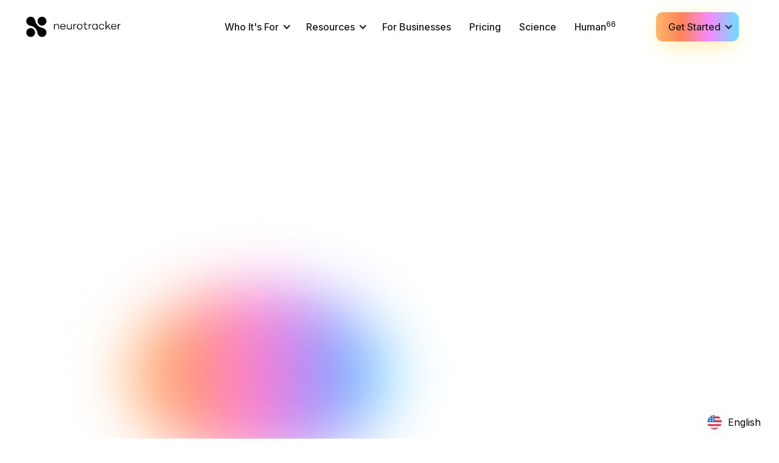

--- FILE ---
content_type: text/html; charset=utf-8
request_url: https://www.neurotrackerx.com/post/crazy-baseball-catch
body_size: 65085
content:
<!DOCTYPE html><!-- This site was created in Webflow. https://webflow.com --><!-- Last Published: Mon Jan 26 2026 14:13:23 GMT+0000 (Coordinated Universal Time) --><html data-wf-domain="www.neurotrackerx.com" data-wf-page="6667fec11dbdcbd2bdebe1f2" data-wf-site="66667f1340c6c703b745ddf9" lang="en" data-wf-collection="6667fec11dbdcbd2bdebe1de" data-wf-item-slug="crazy-baseball-catch"><head><meta charset="utf-8"/><title>The Real Story Behind Evan Longoria&#x27;s Crazy Baseball Catch</title><meta content="A lot of us saw Evan Longoria saving a reporter&#x27;s life in 2011 during an interview. But did we really?" name="description"/><meta content="The Real Story Behind Evan Longoria&#x27;s Crazy Baseball Catch" property="og:title"/><meta content="A lot of us saw Evan Longoria saving a reporter&#x27;s life in 2011 during an interview. But did we really?" property="og:description"/><meta content="https://cdn.prod.website-files.com/6667fec19fdc923765bda0a7/66705ad712cff4469114a236_5f40155286f9423022e627ba_Screen-Shot-2016-03-15-at-4.48.06-PM.png" property="og:image"/><meta content="The Real Story Behind Evan Longoria&#x27;s Crazy Baseball Catch" property="twitter:title"/><meta content="A lot of us saw Evan Longoria saving a reporter&#x27;s life in 2011 during an interview. But did we really?" property="twitter:description"/><meta content="https://cdn.prod.website-files.com/6667fec19fdc923765bda0a7/66705ad712cff4469114a236_5f40155286f9423022e627ba_Screen-Shot-2016-03-15-at-4.48.06-PM.png" property="twitter:image"/><meta property="og:type" content="website"/><meta content="summary_large_image" name="twitter:card"/><meta content="width=device-width, initial-scale=1" name="viewport"/><meta content="Webflow" name="generator"/><link href="https://cdn.prod.website-files.com/66667f1340c6c703b745ddf9/css/neurotracker.webflow.shared.258935819.css" rel="stylesheet" type="text/css" integrity="sha384-JYk1gZ62k0g/uAhFwPQE19g5f7yGskYxoe3kyH+HFNYrqV+WCKHzbXf27qqbGp2d" crossorigin="anonymous"/><link href="https://fonts.googleapis.com" rel="preconnect"/><link href="https://fonts.gstatic.com" rel="preconnect" crossorigin="anonymous"/><script src="https://ajax.googleapis.com/ajax/libs/webfont/1.6.26/webfont.js" type="text/javascript"></script><script type="text/javascript">WebFont.load({  google: {    families: ["Open Sans:300,300italic,400,400italic,600,600italic,700,700italic,800,800italic","Montserrat:100,100italic,200,200italic,300,300italic,400,400italic,500,500italic,600,600italic,700,700italic,800,800italic,900,900italic","Inter:300,regular,500,600,700,800,900"]  }});</script><script type="text/javascript">!function(o,c){var n=c.documentElement,t=" w-mod-";n.className+=t+"js",("ontouchstart"in o||o.DocumentTouch&&c instanceof DocumentTouch)&&(n.className+=t+"touch")}(window,document);</script><link href="https://cdn.prod.website-files.com/66667f1340c6c703b745ddf9/669fd46d0eb4bf76ec909231_NTX%20Favicon.png" rel="shortcut icon" type="image/x-icon"/><link href="https://cdn.prod.website-files.com/66667f1340c6c703b745ddf9/669fd4435a3a7a18ae41d537_NTX%20Widget.png" rel="apple-touch-icon"/><link href="https://www.neurotrackerx.com/post/crazy-baseball-catch" rel="canonical"/><!-- Google Tag Manager -->
<script>(function(w,d,s,l,i){w[l]=w[l]||[];w[l].push({'gtm.start':
new Date().getTime(),event:'gtm.js'});var f=d.getElementsByTagName(s)[0],
j=d.createElement(s),dl=l!='dataLayer'?'&l='+l:'';j.async=true;j.src=
'https://www.googletagmanager.com/gtm.js?id='+i+dl;f.parentNode.insertBefore(j,f);
})(window,document,'script','dataLayer','GTM-5FQ3BS5');</script>
<!-- End Google Tag Manager -->

<!-- Hotjar Tracking Code for https://www.neurotrackerx.com/ -->
<script>
	if (!window.location.pathname.includes('/individual-offer/') && !window.location.pathname.includes('crazy-baseball-catch')) {
        (function(h,o,t,j,a,r){
            h.hj=h.hj||function(){(h.hj.q=h.hj.q||[]).push(arguments)};
            h._hjSettings={hjid:2854807,hjsv:6};
            a=o.getElementsByTagName('head')[0];
            r=o.createElement('script');r.async=1;
            r.src=t+h._hjSettings.hjid+j+h._hjSettings.hjsv;
            a.appendChild(r);
        })(window,document,'https://static.hotjar.com/c/hotjar-','.js?sv=');
    }
</script>
<style>.grecaptcha-badge { visibility: hidden; }</style>

<!-- Add onClick attribute to any element-->
<script>
    window.onload = function() {
        var anchors = document.getElementsByTagName('*');
        for(var i = 0; i < anchors.length; i++) {
            var anchor = anchors[i];
            anchor.onclick = function() {
                code = this.getAttribute('whenClicked');
                eval(code);   
            }
        }
    }
</script>
<script src="https://unpkg.com/typed.js@2.1.0/dist/typed.umd.js"></script>
<script async src="https://static.linguise.com/script-js/switcher.bundle.js?d=pk_o7on6Yvx2yraH466lXu2RCJLc3ihCwnd"></script>
    <script>
        // Function to detect language from subdomain or default to English
        function detectLanguageFromSubdomain() {
            // Get the current hostname
            var hostname = window.location.hostname;

            // Split the hostname into parts
            var parts = hostname.split('.');

            // Determine the language
            var language;
            if (parts.length === 3) {
                // Assuming the language code is the first part of the subdomain
                language = parts[0];
            } else {
                // Default to English if there is no subdomain
                language = 'en';
            }

            // Log the detected language to the console
            console.log("Language detected from subdomain: " + language);

            // Return the detected language
            return language;
        }

        // Call the function and store the result in a global variable
        var subdomainLanguage = detectLanguageFromSubdomain();
    </script>
 <style>
        /* Add border-radius to .linguise_switcher class */
        .linguise_switcher {
            border-radius: 15px !important; /* Adjust the value as needed */
        }
    </style>

<!-- PAP -->

<script type="text/javascript" id="pap_x2s6df8d" src="https://brainkeeper.neurotrackerx.com/scripts/2jxwuod"></script>
<script type="text/javascript">    
PostAffTracker.setAccountId('default1');
try {
  PostAffTracker.track();
} catch (err) { }
</script>
<script type="text/javascript">
var paramsSearch = new URLSearchParams(window.location.search);
var refSearch = paramsSearch.get("a_aid");
if (window.location.hash.includes("#a_aid=")) {
  localStorage.ref = window.location.hash.replace("#a_aid=", "");
} else if (window.location.hash.includes("#") && ['#novaeyedocs'].includes(window.location.hash)) { // Legacy ref codes
  localStorage.ref = window.location.hash.replace("#", "");
} else if (refSearch !== null) {
  localStorage.ref = refSearch;
}

var refTrainerIdSearch = paramsSearch.get("refTrainerId");
if (refTrainerIdSearch !== null) {
  localStorage.refTrainerId = refTrainerIdSearch;
}
  
var user_id = paramsSearch.get("user_id");
if (user_id !== null) {
  sessionStorage.user_id = user_id;
}
  
// Check if the path is '/bk' and redirect if true
if (window.location.pathname === '/bk') {
  window.location.href = 'https://docs.neurotrackerx.com/brainkeeper-program';
}
// Check if the path is '/bk' and redirect if true
if (window.location.pathname === '/dk') {
  window.location.href = 'https://discord.com/invite/4guwmYJXFx';
}

</script> 

<!-- limits cms items by breakpoint -->
<link rel="stylesheet" 
  href="https://cdn.jsdelivr.net/gh/sygnaltech/webflow-util@3.39/dist/css/webflow-html.css"
  >

<script>
// Saves the access token in local storage for 3 hours. Used for the upgrade SSO
(function() {
    const THREE_HOURS = 3 * 60 * 60 * 1000;
    const storedToken = localStorage.getItem("access_token");
    
    if (storedToken) {
        try {
            const parsedToken = JSON.parse(storedToken);
            if (parsedToken.date && !isNaN(parsedToken.date) && Date.now() - parsedToken.date > THREE_HOURS) {
                localStorage.removeItem("access_token");
            }
        } catch (error) {
            console.error("Failed to parse access token from localStorage:", error);
            localStorage.removeItem("access_token");
        }
    }
    
    const url = new URL(window.location.href);
    const params = new URLSearchParams(url.search);
    
    if (params.has("access_token")) {
        const accessToken = params.get("access_token");
        const tokenData = {
            value: accessToken,
            date: Date.now()
        };
        localStorage.setItem("access_token", JSON.stringify(tokenData));
        
        params.delete("access_token");
        url.search = params.toString();
        
        window.history.replaceState(null, "", url.toString());
        document.location.href = url.toString();
    }
})();
</script>

<link rel="stylesheet" href="https://unpkg.com/tippy.js@4/themes/light-border.css"/><!-- Finsweet Attributes -->
<script async type="module"
src="https://cdn.jsdelivr.net/npm/@finsweet/attributes@2/attributes.js"
fs-toc
></script>

<script src="https://cdn.jsdelivr.net/npm/@flowbase-co/boosters-tooltip@1.1.0/dist/tooltip.min.js" type="text/javascript" integrity="sha384-8GLx1Yn27bGzxJp9b9B+4vpObvjPzDyCoYPDQTplFhruDbzR/fR4tbtcFniEiPCq" crossorigin="anonymous"></script></head><body><div data-animation="default" data-collapse="medium" data-duration="400" data-easing="ease" data-easing2="ease" role="banner" class="navbar w-nav"><div class="container w-container"><div data-w-id="56e88325-5196-b4b4-13f9-e6ab294a9566" class="nav-wrap"><a href="/" class="brand w-nav-brand"><img loading="lazy" src="https://cdn.prod.website-files.com/66667f1340c6c703b745ddf9/66c6fc28f9b0bf20ca282c39_NeuroTracker%20Logo%20Center4.png" alt="Neurotracker logo"/></a><div class="menu-button w-nav-button"><div class="w-icon-nav-menu"></div></div><nav role="navigation" class="nav-menu white-bacground w-nav-menu"><div class="nav-menu-area"><div class="navbar-item"><div data-delay="0" data-hover="true" class="nav-dropdown w-dropdown"><div class="nav-link dropdown w-dropdown-toggle"><div class="nav-icon w-icon-dropdown-toggle"></div><div>Who It&#x27;s For</div></div><nav data-w-id="9f2e13d1-573e-034b-4631-6468d20a8a98" class="nav-dropdown-list-nav _w-auto background-colour-white w-dropdown-list"><div class="navbar-grid position-relitive buttom-margin"><div class="dropdown-cms-container"><div class="h-flex"><a href="https://neurotrackerx.com/use-cases-categories/sports-and-performance" class="nav-dropdown-link w-inline-block"><div class="divider-text capitaline-text black-colour">Sports and Performance -&gt;</div></a><div class="divider"></div></div><div class="w-dyn-list"><div fs-list-load="more" fs-cmsload-element="list" role="list" class="nav-collection-grid more-row w-dyn-items"><div role="listitem" class="collection-item-nav center-nav w-dyn-item"><a href="/use-cases/basketball" class="nav-icon-wrapper flex-wrapper false-padding w-inline-block"><div class="nav-icon-inner-wrapper large-icon"><img loading="lazy" src="https://cdn.prod.website-files.com/6667fec19fdc923765bda0a7/683d3a862fa3839b7b644e3d_basket-ball.svg" alt=""/></div><div class="nav-dropdown-link padding-both _2 colour-blck-text max-w-small">Basketball</div></a></div><div role="listitem" class="collection-item-nav center-nav w-dyn-item"><a href="/use-cases/hockey" class="nav-icon-wrapper flex-wrapper false-padding w-inline-block"><div class="nav-icon-inner-wrapper large-icon"><img loading="lazy" src="https://cdn.prod.website-files.com/6667fec19fdc923765bda0a7/683d3a4bc018cbe8e6afb21d_hockey-stick.svg" alt=""/></div><div class="nav-dropdown-link padding-both _2 colour-blck-text max-w-small">Hockey</div></a></div><div role="listitem" class="collection-item-nav center-nav w-dyn-item"><a href="/use-cases/football" class="nav-icon-wrapper flex-wrapper false-padding w-inline-block"><div class="nav-icon-inner-wrapper large-icon"><img loading="lazy" src="https://cdn.prod.website-files.com/6667fec19fdc923765bda0a7/685eba6bfedfbf76dbebbc8b_Group%201171277000.svg" alt=""/></div><div class="nav-dropdown-link padding-both _2 colour-blck-text max-w-small">Football</div></a></div><div role="listitem" class="collection-item-nav center-nav w-dyn-item"><a href="/use-cases/soccer" class="nav-icon-wrapper flex-wrapper false-padding w-inline-block"><div class="nav-icon-inner-wrapper large-icon"><img loading="lazy" src="https://cdn.prod.website-files.com/6667fec19fdc923765bda0a7/683d398b19e4d55887f749d2_soccer.svg" alt=""/></div><div class="nav-dropdown-link padding-both _2 colour-blck-text max-w-small">Soccer</div></a></div><div role="listitem" class="collection-item-nav center-nav w-dyn-item"><a href="/use-cases/neurotracker-for-combat-sports" class="nav-icon-wrapper flex-wrapper false-padding w-inline-block"><div class="nav-icon-inner-wrapper large-icon"><img loading="lazy" src="https://cdn.prod.website-files.com/6667fec19fdc923765bda0a7/68b0618f0e44014600097652_Vector%20(1).svg" alt=""/></div><div class="nav-dropdown-link padding-both _2 colour-blck-text max-w-small">Combat Sports</div></a></div><div role="listitem" class="collection-item-nav center-nav w-dyn-item"><a href="/use-cases/rugby" class="nav-icon-wrapper flex-wrapper false-padding w-inline-block"><div class="nav-icon-inner-wrapper large-icon"><img loading="lazy" src="https://cdn.prod.website-files.com/6667fec19fdc923765bda0a7/685ebaaca712e093bd9c40d4_Group%201171277001.svg" alt=""/></div><div class="nav-dropdown-link padding-both _2 colour-blck-text max-w-small">Rugby</div></a></div><div role="listitem" class="collection-item-nav center-nav w-dyn-item"><a href="/use-cases/baseball" class="nav-icon-wrapper flex-wrapper false-padding w-inline-block"><div class="nav-icon-inner-wrapper large-icon"><img loading="lazy" src="https://cdn.prod.website-files.com/6667fec19fdc923765bda0a7/685d77f8c1b0c2bd68a89fd0_Shape.svg" alt=""/></div><div class="nav-dropdown-link padding-both _2 colour-blck-text max-w-small">Baseball</div></a></div><div role="listitem" class="collection-item-nav center-nav w-dyn-item"><a href="/use-cases/athletics" class="nav-icon-wrapper flex-wrapper false-padding w-inline-block"><div class="nav-icon-inner-wrapper large-icon"><img loading="lazy" src="https://cdn.prod.website-files.com/6667fec19fdc923765bda0a7/685d79817e4ebeacb5805172_Simplification%20(3).svg" alt=""/></div><div class="nav-dropdown-link padding-both _2 colour-blck-text max-w-small">Athletics</div></a></div><div role="listitem" class="collection-item-nav center-nav w-dyn-item"><a href="/use-cases/military-and-law-enforcement" class="nav-icon-wrapper flex-wrapper false-padding w-inline-block"><div class="nav-icon-inner-wrapper large-icon"><img loading="lazy" src="https://cdn.prod.website-files.com/6667fec19fdc923765bda0a7/685d7813c26647c2a9c4d4d2_star-badge.svg" alt=""/></div><div class="nav-dropdown-link padding-both _2 colour-blck-text max-w-small">Military and Law Enforcement </div></a></div><div role="listitem" class="collection-item-nav center-nav w-dyn-item"><a href="/use-cases/gaming" class="nav-icon-wrapper flex-wrapper false-padding w-inline-block"><div class="nav-icon-inner-wrapper large-icon"><img loading="lazy" src="https://cdn.prod.website-files.com/6667fec19fdc923765bda0a7/683d3b752525948b0fed9f4b_game.svg" alt=""/></div><div class="nav-dropdown-link padding-both _2 colour-blck-text max-w-small">Gaming</div></a></div></div><div role="navigation" aria-label="List" class="w-pagination-wrapper pagination-nav"><a fs-cmsload-mode="load-under" href="?4c88c6ea_page=2" aria-label="Next Page" class="w-pagination-next nav-list-show-more"><div class="pagination-text w-inline-block">Show more</div></a><link rel="prerender" href="?4c88c6ea_page=2"/></div></div></div><div class="dropdown-cms-container"><div class="h-flex"><a href="https://neurotrackerx.com/use-cases-categories/wellness-and-education" class="nav-dropdown-link w-inline-block"><div class="divider-text capitaline-text black-colour">Wellness and Education -&gt;</div></a><div class="divider"></div></div><div class="w-dyn-list"><div fs-list-load="more" fs-cmsload-element="list" role="list" class="nav-collection-grid w-dyn-items"><div role="listitem" class="nav-collection-iteam text-align-center w-dyn-item"><a href="/use-cases/adhd-support" class="nav-icon-wrapper flex-wrapper w-inline-block"><div class="nav-icon-inner-wrapper"><img loading="lazy" src="https://cdn.prod.website-files.com/6667fec19fdc923765bda0a7/683d3e69c018cbe8e6b2907f_dizzy.svg" alt=""/></div><div class="nav-dropdown-link padding-both _2 colour-blck-text max-w-xsmall">ADHD</div></a></div><div role="listitem" class="nav-collection-iteam text-align-center w-dyn-item"><a href="/use-cases/driving-safety" class="nav-icon-wrapper flex-wrapper w-inline-block"><div class="nav-icon-inner-wrapper"><img loading="lazy" src="https://cdn.prod.website-files.com/6667fec19fdc923765bda0a7/683ed1fe629a251fd62feb96_Simplification.svg" alt=""/></div><div class="nav-dropdown-link padding-both _2 colour-blck-text max-w-xsmall">Driving Safety</div></a></div><div role="listitem" class="nav-collection-iteam text-align-center w-dyn-item"><a href="/use-cases/stress-burnout" class="nav-icon-wrapper flex-wrapper w-inline-block"><div class="nav-icon-inner-wrapper"><img loading="lazy" src="https://cdn.prod.website-files.com/6667fec19fdc923765bda0a7/68b05983a5ae955ed6b3049b_Style%3DOutlined.svg" alt=""/></div><div class="nav-dropdown-link padding-both _2 colour-blck-text max-w-xsmall">Stress</div></a></div><div role="listitem" class="nav-collection-iteam text-align-center w-dyn-item"><a href="/use-cases/anxiety-depression" class="nav-icon-wrapper flex-wrapper w-inline-block"><div class="nav-icon-inner-wrapper"><img loading="lazy" src="https://cdn.prod.website-files.com/6667fec19fdc923765bda0a7/68b059db0e4401460005781b_Style%3DOutlined%20(1).svg" alt=""/></div><div class="nav-dropdown-link padding-both _2 colour-blck-text max-w-xsmall">Anxiety &amp; Depression</div></a></div><div role="listitem" class="nav-collection-iteam text-align-center w-dyn-item"><a href="/use-cases/autism-spectrum-support" class="nav-icon-wrapper flex-wrapper w-inline-block"><div class="nav-icon-inner-wrapper"><img loading="lazy" src="https://cdn.prod.website-files.com/6667fec19fdc923765bda0a7/683ef5b766a9209259357dcf_Group_1171276994_Bold%201%20(1).svg" alt=""/></div><div class="nav-dropdown-link padding-both _2 colour-blck-text max-w-xsmall">Autism</div></a></div></div><div role="navigation" aria-label="List" class="w-pagination-wrapper pagination-nav"><a href="?803b1387_page=2" aria-label="Next Page" class="w-pagination-next nav-list-show-more"><div class="pagination-text w-inline-block">Show more</div></a><link rel="prerender" href="?803b1387_page=2"/></div></div></div><div class="dropdown-cms-container"><div class="h-flex"><a href="https://neurotrackerx.com/use-cases-categories/medical-and-rehabilitation" class="nav-dropdown-link w-inline-block"><div class="divider-text capitaline-text black-colour">Medical And Rehabilitation -&gt;</div></a><div class="divider"></div></div><div class="w-dyn-list"><div fs-list-load="more" fs-cmsload-element="list" role="list" class="nav-collection-grid text-align-center w-dyn-items"><div role="listitem" class="collection-item-nav w-dyn-item"><a href="/use-cases/neurotracker-for-dementia-alzheimers-support" class="nav-icon-wrapper flex-wrapper w-inline-block"><div class="nav-icon-inner-wrapper"><img loading="lazy" src="https://cdn.prod.website-files.com/6667fec19fdc923765bda0a7/68922bbe060fc4bd6ab698bb_Group%201171277008%20(1).svg" alt=""/></div><div class="nav-dropdown-link padding-both _2 colour-blck-text fasle-padding">Dementia &amp; Alzheimer’s</div></a></div><div role="listitem" class="collection-item-nav w-dyn-item"><a href="/use-cases/neurology-and-concussion" class="nav-icon-wrapper flex-wrapper w-inline-block"><div class="nav-icon-inner-wrapper"><img loading="lazy" src="https://cdn.prod.website-files.com/6667fec19fdc923765bda0a7/683ecdeec6270495fce5b563_Group%201171276992%20(1).svg" alt=""/></div><div class="nav-dropdown-link padding-both _2 colour-blck-text fasle-padding">Neurology and Concussion </div></a></div><div role="listitem" class="collection-item-nav w-dyn-item"><a href="/use-cases/physical-and-occupational-therapy" class="nav-icon-wrapper flex-wrapper w-inline-block"><div class="nav-icon-inner-wrapper"><img loading="lazy" src="https://cdn.prod.website-files.com/6667fec19fdc923765bda0a7/683ecd62e99d2f5a91e57830_Group%201171276993%20(1).svg" alt=""/></div><div class="nav-dropdown-link padding-both _2 colour-blck-text fasle-padding">Physical and Occupational Therapy</div></a></div><div role="listitem" class="collection-item-nav w-dyn-item"><a href="/use-cases/neurotracker-for-injury-recovery-prevention" class="nav-icon-wrapper flex-wrapper w-inline-block"><div class="nav-icon-inner-wrapper"><img loading="lazy" src="https://cdn.prod.website-files.com/6667fec19fdc923765bda0a7/68b05e35a5c97eae1fecc877_Group%2061%20(1).svg" alt=""/></div><div class="nav-dropdown-link padding-both _2 colour-blck-text fasle-padding">Injury Recovery &amp; Prevention</div></a></div><div role="listitem" class="collection-item-nav w-dyn-item"><a href="/use-cases/neuropsychology-and-mental-health" class="nav-icon-wrapper flex-wrapper w-inline-block"><div class="nav-icon-inner-wrapper"><img loading="lazy" src="https://cdn.prod.website-files.com/6667fec19fdc923765bda0a7/683d3bd3e3f749efcd915f5d_depression.svg" alt=""/></div><div class="nav-dropdown-link padding-both _2 colour-blck-text fasle-padding">Neuropsychology and Mental Health</div></a></div></div><div role="navigation" aria-label="List" class="w-pagination-wrapper pagination-nav"></div></div></div></div><div class="dropdown-cms-container tablet"><div class="h-flex padding10"><div class="divider"></div></div></div><div class="h-flex padding10 postion-relitive"><div class="divider"></div></div><div class="div-block-15 postion-relitive"><div><a href="/individual" class="nav-dropdown-link caps-text black-navlink w-nav-link">For Everyone Else -&gt;</a></div><div class="h-flex padding10 postion-relitive"><a href="/use-cases" class="nav-dropdown-link black-navlink w-inline-block"><div class="divider-text capitaline-text text-weight-mediume black-text">See All Use Cases -&gt;</div></a></div></div><div class="background-liner-colour"><div class="inner-background-wrapper"><div class="colour-light-background"></div><div class="colour-light-background colour-another"></div><div class="colour-light-background colour-another colour-center"></div><div class="background-bluer"></div><div class="moving-ball-wrapper"><div data-w-id="9f2e13d1-573e-034b-4631-6468d20a8ade" class="w-embed"><svg width="111" height="108" viewBox="0 0 111 108" fill="none" xmlns="http://www.w3.org/2000/svg">
<g clip-path="url(#clip0_6098_1646)">
<g filter="url(#filter0_f_6098_1646)">
<path d="M50.4096 61.8249C64.0676 61.8249 75.1395 54.3727 75.1395 45.1798C75.1395 35.9869 64.0676 28.5347 50.4096 28.5347C36.7516 28.5347 25.6797 35.9869 25.6797 45.1798C25.6797 54.3727 36.7516 61.8249 50.4096 61.8249Z" fill="url(#paint0_linear_6098_1646)"/>
</g>
<path opacity="0.2" d="M109.891 107.48C108.798 3.31729 44.2841 0.663457 42.6439 0L40.457 51.7496C70.6362 33.1728 99.3207 81.1629 109.891 107.48Z" fill="url(#paint1_linear_6098_1646)"/>
<path d="M46.3834 51.7489C59.919 51.7489 70.8918 40.4614 70.8918 26.5376C70.8918 12.6137 59.919 1.32617 46.3834 1.32617C32.8478 1.32617 21.875 12.6137 21.875 26.5376C21.875 40.4614 32.8478 51.7489 46.3834 51.7489Z" fill="url(#paint2_radial_6098_1646)"/>
<mask id="mask0_6098_1646" style="mask-type:alpha" maskUnits="userSpaceOnUse" x="21" y="1" width="50" height="51">
<path d="M46.3834 51.7489C59.919 51.7489 70.8918 40.4614 70.8918 26.5376C70.8918 12.6137 59.919 1.32617 46.3834 1.32617C32.8478 1.32617 21.875 12.6137 21.875 26.5376C21.875 40.4614 32.8478 51.7489 46.3834 51.7489Z" fill="url(#paint3_linear_6098_1646)"/>
</mask>
<g mask="url(#mask0_6098_1646)">
<path d="M20.9688 27.1102C20.9688 34.5071 23.2014 41.1955 26.8013 46.0301C30.4011 50.8647 35.3582 53.8352 40.8157 53.8352C46.2732 53.8352 51.2303 50.8647 54.8302 46.0301C58.43 41.1955 60.6627 34.5071 60.6627 27.1102C60.6627 19.7134 58.43 13.0248 54.8302 8.19025C51.2303 3.35565 46.2732 0.385254 40.8157 0.385254C35.3582 0.385254 30.4011 3.35565 26.8013 8.19025C23.2014 13.0248 20.9688 19.7134 20.9688 27.1102Z" stroke="black" stroke-opacity="0.1" stroke-width="0.410724"/>
<path d="M46.9417 25.7592C50.572 25.7592 54.6549 26.2583 58.7268 26.826C59.5199 26.9366 60.3125 27.0498 61.1013 27.1624C64.3683 27.6287 67.5714 28.0861 70.4824 28.3129C74.1018 28.595 77.2319 28.5167 79.4508 27.6778C80.5552 27.2602 81.4237 26.6577 82.0174 25.8258C82.6106 24.9947 82.9419 23.9171 82.9419 22.5266C82.9419 19.7408 81.5409 16.461 79.1811 13.0934C76.8249 9.73085 73.5294 6.30415 69.7792 3.22924C66.0293 0.154606 61.8304 -2.56375 57.6713 -4.51263C53.5099 -6.46262 49.401 -7.63623 45.8276 -7.63623C38.673 -7.63623 29.9477 -2.93153 22.996 3.22418C19.5248 6.29801 16.5072 9.72391 14.3589 13.086C12.2081 16.4524 10.9414 19.735 10.9414 22.5266C10.9414 23.9171 11.2727 24.9947 11.8659 25.8258C12.4595 26.6577 13.328 27.2602 14.4326 27.6778C16.6514 28.5167 19.7815 28.595 23.401 28.3129C26.3119 28.0861 29.515 27.6287 32.7819 27.1624C33.5708 27.0498 34.3634 26.9366 35.1565 26.826C39.2283 26.2583 43.3112 25.7592 46.9417 25.7592Z" stroke="black" stroke-opacity="0.1" stroke-width="0.410724"/>
<path d="M79.2497 45.4463C79.2497 56.8385 60.2877 47.7382 45.8291 47.7382C31.3706 47.7382 11.8516 56.8385 11.8516 45.4463" stroke="black" stroke-opacity="0.1" stroke-width="0.410724"/>
<path d="M80.363 2.47266C80.363 13.8649 61.4009 4.7646 46.9424 4.7646C32.484 4.7646 12.9648 13.8649 12.9648 2.47266" stroke="black" stroke-opacity="0.1" stroke-width="0.410724"/>
<path d="M73.2659 27.2005C73.2659 42.1599 63.7847 54.1968 52.1876 54.1968C40.5904 54.1968 31.1094 42.1599 31.1094 27.2005C31.1094 12.241 40.5904 0.204102 52.1876 0.204102C63.7847 0.204102 73.2659 12.241 73.2659 27.2005Z" stroke="black" stroke-opacity="0.1" stroke-width="0.410724"/>
</g>
</g>
<defs>
<filter id="filter0_f_6098_1646" x="0.664433" y="3.51941" width="99.4914" height="83.3205" filterUnits="userSpaceOnUse" color-interpolation-filters="sRGB">
<feFlood flood-opacity="0" result="BackgroundImageFix"/>
<feBlend mode="normal" in="SourceGraphic" in2="BackgroundImageFix" result="shape"/>
<feGaussianBlur stdDeviation="12.5076" result="effect1_foregroundBlur_6098_1646"/>
</filter>
<linearGradient id="paint0_linear_6098_1646" x1="29.1741" y1="48.8787" x2="73.5407" y2="48.7146" gradientUnits="userSpaceOnUse">
<stop stop-color="#FFCA91"/>
<stop offset="0.25" stop-color="#FF9E87"/>
<stop offset="0.5" stop-color="#FF9CE8"/>
<stop offset="0.75" stop-color="#B6AFFF"/>
<stop offset="1" stop-color="#7DE4FF"/>
</linearGradient>
<linearGradient id="paint1_linear_6098_1646" x1="75.1415" y1="39.4727" x2="70.744" y2="98.115" gradientUnits="userSpaceOnUse">
<stop stop-color="#AEAEAE"/>
<stop offset="1" stop-color="#F3F3F3" stop-opacity="0"/>
</linearGradient>
<radialGradient id="paint2_radial_6098_1646" cx="0" cy="0" r="1" gradientUnits="userSpaceOnUse" gradientTransform="translate(53.4205 27.5361) rotate(136.927) scale(32.2441 32.3182)">
<stop stop-color="#FFE9C6"/>
<stop offset="0.260071" stop-color="#FFCD44"/>
<stop offset="0.448994" stop-color="#F8B53B"/>
<stop offset="0.820473" stop-color="#B67B0E"/>
<stop offset="1" stop-color="#A86D00"/>
</radialGradient>
<linearGradient id="paint3_linear_6098_1646" x1="56.4096" y1="3.61814" x2="28.5878" y2="45.8776" gradientUnits="userSpaceOnUse">
<stop stop-color="#D5FE87"/>
<stop offset="0.360702" stop-color="#8BD520"/>
<stop offset="1" stop-color="#2B6B0D"/>
</linearGradient>
<clipPath id="clip0_6098_1646">
<rect width="110.333" height="107.48" fill="white"/>
</clipPath>
</defs>
</svg></div><div data-w-id="9f2e13d1-573e-034b-4631-6468d20a8adf" class="code-embed-8 w-embed"><svg width="70" height="104" viewBox="0 0 70 104" fill="none" xmlns="http://www.w3.org/2000/svg">
<path opacity="0.2" d="M59.1932 36.5822C50.0473 20.8168 24.2333 20.6785 15.452 26.2102L7.99609 6.84919C84.0461 -6.98009 74.4363 59.8614 60.1873 104C63.9981 85.215 68.3391 52.3476 59.1932 36.5822Z" fill="url(#paint0_linear_6121_1396)"/>
<path d="M14.3399 29.6578C22.2596 29.6578 28.6798 23.2376 28.6798 15.3179C28.6798 7.39822 22.2596 0.978027 14.3399 0.978027C6.42019 0.978027 0 7.39822 0 15.3179C0 23.2376 6.42019 29.6578 14.3399 29.6578Z" fill="url(#paint1_radial_6121_1396)"/>
<mask id="mask0_6121_1396" style="mask-type:alpha" maskUnits="userSpaceOnUse" x="0" y="0" width="29" height="30">
<path d="M14.3399 29.6578C22.2596 29.6578 28.6798 23.2376 28.6798 15.3179C28.6798 7.39822 22.2596 0.978027 14.3399 0.978027C6.42019 0.978027 0 7.39822 0 15.3179C0 23.2376 6.42019 29.6578 14.3399 29.6578Z" fill="url(#paint2_linear_6121_1396)"/>
</mask>
<g mask="url(#mask0_6121_1396)">
<path d="M-0.488281 15.644C-0.488281 19.8411 0.814984 23.6349 2.91454 26.376C5.01398 29.1169 7.90285 30.7986 11.0814 30.7986C14.2599 30.7986 17.1488 29.1169 19.2482 26.376C21.3478 23.6349 22.6511 19.8411 22.6511 15.644C22.6511 11.4467 21.3478 7.65292 19.2482 4.91182C17.1488 2.17089 14.2599 0.489258 11.0814 0.489258C7.90285 0.489258 5.01398 2.17089 2.91454 4.91182C0.814984 7.65292 -0.488281 11.4467 -0.488281 15.644Z" stroke="black" stroke-opacity="0.06" stroke-width="0.325906"/>
<path d="M14.6655 14.8289C16.7926 14.8289 19.1839 15.1131 21.5663 15.436C22.0307 15.4989 22.4946 15.5633 22.9563 15.6274C24.8677 15.8927 26.7403 16.1526 28.4422 16.2815C30.5594 16.4419 32.3835 16.3966 33.6729 15.9226C34.3139 15.687 34.8141 15.3485 35.1548 14.8844C35.4949 14.4212 35.6865 13.8188 35.6865 13.0364C35.6865 11.4672 34.8738 9.61185 33.4951 7.6991C32.1194 5.79067 30.1943 3.84448 28.0024 2.09737C23.6113 -1.40265 18.1885 -4.07373 14.0137 -4.07373C9.84146 -4.07373 4.74564 -1.40497 0.681559 2.09343C-1.34706 3.83969 -3.10963 5.78521 -4.36375 7.69331C-5.62018 9.60493 -6.35547 11.4625 -6.35547 13.0364C-6.35547 13.8188 -6.16389 14.4212 -5.82379 14.8844C-5.48306 15.3485 -4.9829 15.687 -4.34185 15.9226C-3.05241 16.3966 -1.22843 16.4419 0.888854 16.2815C2.59074 16.1526 4.4633 15.8927 6.37473 15.6274C6.8364 15.5633 7.30036 15.4989 7.76471 15.436C10.1471 15.1131 12.5384 14.8289 14.6655 14.8289Z" stroke="black" stroke-opacity="0.06" stroke-width="0.325906"/>
<path d="M33.5675 26.0728C33.5675 32.5525 22.4728 27.3764 14.0131 27.3764C5.55343 27.3764 -5.8672 32.5525 -5.86719 26.0728" stroke="black" stroke-opacity="0.06" stroke-width="0.325906"/>
<path d="M34.2199 1.62988C34.2199 8.10965 23.1252 2.93351 14.6655 2.93351C6.20579 2.93351 -5.21484 8.10965 -5.21484 1.62988" stroke="black" stroke-opacity="0.06" stroke-width="0.325906"/>
<path d="M28.5183 15.644C28.5183 19.8411 27.215 23.6349 25.1155 26.376C23.016 29.1169 20.1272 30.7986 16.9486 30.7986C13.77 30.7986 10.8812 29.1169 8.78172 26.376C6.68217 23.6349 5.37891 19.8411 5.37891 15.644C5.37891 11.4467 6.68217 7.65292 8.78172 4.91182C10.8812 2.17089 13.77 0.489258 16.9486 0.489258C20.1272 0.489258 23.016 2.17089 25.1155 4.91182C27.215 7.65292 28.5183 11.4467 28.5183 15.644Z" stroke="black" stroke-opacity="0.06" stroke-width="0.325906"/>
</g>
<defs>
<linearGradient id="paint0_linear_6121_1396" x1="39.3108" y1="15.8382" x2="71.9747" y2="71.4236" gradientUnits="userSpaceOnUse">
<stop stop-color="#AEAEAE"/>
<stop offset="1" stop-color="#F3F3F3" stop-opacity="0"/>
</linearGradient>
<radialGradient id="paint1_radial_6121_1396" cx="0" cy="0" r="1" gradientUnits="userSpaceOnUse" gradientTransform="translate(18.4573 15.8859) rotate(139.621) scale(18.2399)">
<stop stop-color="white"/>
<stop offset="0.111258" stop-color="white"/>
<stop offset="0.372941" stop-color="#E0E0E0"/>
<stop offset="0.820473" stop-color="#C4C2C2"/>
<stop offset="1" stop-color="#B3B3B3"/>
</radialGradient>
<linearGradient id="paint2_linear_6121_1396" x1="20.2062" y1="2.28165" x2="4.5627" y2="26.7247" gradientUnits="userSpaceOnUse">
<stop stop-color="#D5FE87"/>
<stop offset="0.360702" stop-color="#8BD520"/>
<stop offset="1" stop-color="#2B6B0D"/>
</linearGradient>
</defs>
</svg></div></div></div></div></nav></div></div><div class="navbar-item"><div data-delay="0" data-hover="true" class="nav-dropdown w-dropdown"><div class="nav-link dropdown nav-hover w-dropdown-toggle"><div class="nav-icon w-icon-dropdown-toggle"></div><div>Resources</div></div><nav class="nav-dropdown-list-nav _w-auto background-colour-white postion-center w-dropdown-list"><div class="navbar-grid position-relitive grid-false buttom-margin"><div class="dropdown-cms-container"><div class="h-flex"><div class="nav-dropdown-link"><div class="divider-text capitaline-text black-colour">Discover </div></div><div class="divider"></div></div><div class="nav-links-wrapper"><a href="/blog" class="nav-icon-wrapper flex-wrapper w-inline-block"><div class="nav-icon-inner-wrapper center"><div class="icon w-embed"><svg width="24" height="24" viewBox="0 0 24 24" fill="none" xmlns="http://www.w3.org/2000/svg">
<path d="M6.20211 17.1915L7.17226 17.4341L7.17226 17.4341L6.20211 17.1915ZM6.96641 14.1344L5.99627 13.8918L5.99627 13.8918L6.96641 14.1344ZM6.80845 17.7979L6.56592 16.8277L6.56592 16.8277L6.80845 17.7979ZM9.86564 17.0336L10.1082 18.0037L10.1082 18.0037L9.86564 17.0336ZM10.0979 16.9021L9.39082 16.195L9.39082 16.195L10.0979 16.9021ZM17.5 9.5L16.7929 8.79289L16.7929 8.79289L17.5 9.5ZM14.5 6.5L13.7929 5.79289L13.7929 5.79289L14.5 6.5ZM7.09793 13.9021L6.39082 13.195L6.39082 13.195L7.09793 13.9021ZM17.5 6.5L16.7929 7.20711L16.7929 7.20711L17.5 6.5ZM6 2V3H18V2V1H6V2ZM22 6H21V18H22H23V6H22ZM18 22V21H6V22V23H18V22ZM2 18H3V6H2H1V18H2ZM6 22V21C5.02892 21 4.40121 20.9979 3.9387 20.9357C3.50496 20.8774 3.36902 20.7832 3.29289 20.7071L2.58579 21.4142L1.87868 22.1213C2.38834 22.631 3.01669 22.8297 3.67221 22.9179C4.29896 23.0021 5.08546 23 6 23V22ZM2 18H1C1 18.9145 0.997876 19.701 1.08214 20.3278C1.17027 20.9833 1.36902 21.6117 1.87868 22.1213L2.58579 21.4142L3.29289 20.7071C3.21677 20.631 3.12262 20.495 3.06431 20.0613C3.00212 19.5988 3 18.9711 3 18H2ZM22 18H21C21 18.9711 20.9979 19.5988 20.9357 20.0613C20.8774 20.495 20.7832 20.631 20.7071 20.7071L21.4142 21.4142L22.1213 22.1213C22.631 21.6117 22.8297 20.9833 22.9179 20.3278C23.0021 19.701 23 18.9145 23 18H22ZM18 22V23C18.9145 23 19.701 23.0021 20.3278 22.9179C20.9833 22.8297 21.6117 22.631 22.1213 22.1213L21.4142 21.4142L20.7071 20.7071C20.631 20.7832 20.495 20.8774 20.0613 20.9357C19.5988 20.9979 18.9711 21 18 21V22ZM18 2V3C18.9711 3 19.5988 3.00212 20.0613 3.06431C20.495 3.12262 20.631 3.21677 20.7071 3.29289L21.4142 2.58579L22.1213 1.87868C21.6117 1.36902 20.9833 1.17027 20.3278 1.08214C19.701 0.997876 18.9145 1 18 1V2ZM22 6H23C23 5.08546 23.0021 4.29896 22.9179 3.67221C22.8297 3.01669 22.631 2.38834 22.1213 1.87868L21.4142 2.58579L20.7071 3.29289C20.7832 3.36902 20.8774 3.50496 20.9357 3.9387C20.9979 4.40121 21 5.02892 21 6H22ZM6 2V1C5.08546 1 4.29896 0.997876 3.67221 1.08214C3.01669 1.17027 2.38834 1.36902 1.87868 1.87868L2.58579 2.58579L3.29289 3.29289C3.36902 3.21677 3.50496 3.12262 3.9387 3.06431C4.40121 3.00212 5.02892 3 6 3V2ZM2 6H3C3 5.02892 3.00212 4.40121 3.06431 3.9387C3.12262 3.50496 3.21677 3.36902 3.29289 3.29289L2.58579 2.58579L1.87868 1.87868C1.36902 2.38834 1.17027 3.01669 1.08214 3.67221C0.997876 4.29896 1 5.08546 1 6H2ZM6.20211 17.1915L7.17226 17.4341L7.93655 14.3769L6.96641 14.1344L5.99627 13.8918L5.23197 16.949L6.20211 17.1915ZM6.80845 17.7979L7.05099 18.768L10.1082 18.0037L9.86564 17.0336L9.62311 16.0634L6.56592 16.8277L6.80845 17.7979ZM10.0979 16.9021L10.805 17.6092L18.2071 10.2071L17.5 9.5L16.7929 8.79289L9.39082 16.195L10.0979 16.9021ZM14.5 6.5L13.7929 5.79289L6.39082 13.195L7.09793 13.9021L7.80504 14.6092L15.2071 7.20711L14.5 6.5ZM17.5 6.5L18.2071 5.79289C16.9882 4.57394 15.0118 4.57394 13.7929 5.79289L14.5 6.5L15.2071 7.20711C15.645 6.7692 16.355 6.7692 16.7929 7.20711L17.5 6.5ZM17.5 9.5L18.2071 10.2071C19.4261 8.98815 19.4261 7.01184 18.2071 5.79289L17.5 6.5L16.7929 7.20711C17.2308 7.64501 17.2308 8.35499 16.7929 8.79289L17.5 9.5ZM9.86564 17.0336L10.1082 18.0037C10.3719 17.9378 10.6128 17.8014 10.805 17.6092L10.0979 16.9021L9.39082 16.195C9.4549 16.1309 9.5352 16.0854 9.6231 16.0634L9.86564 17.0336ZM6.96641 14.1344L7.93655 14.3769C7.91457 14.4648 7.86911 14.5451 7.80504 14.6092L7.09793 13.9021L6.39082 13.195C6.19858 13.3872 6.06221 13.6281 5.99627 13.8918L6.96641 14.1344ZM6.20211 17.1915L5.23197 16.949C4.95733 18.0476 5.95242 19.0427 7.05099 18.768L6.80845 17.7979L6.56592 16.8277C6.93211 16.7362 7.2638 17.0679 7.17226 17.4341L6.20211 17.1915ZM12 18V19H19V18V17H12V18Z" fill="#0E0E0E"/>
</svg></div></div><div href="#" class="nav-dropdown-link padding-both _2 colour-blck-text widht-small-nav-link">Blog</div></a><a href="/press" class="nav-icon-wrapper flex-wrapper w-inline-block"><div class="nav-icon-inner-wrapper center"><div class="icon w-embed"><svg width="24" height="24" viewBox="0 0 24 24" fill="none" xmlns="http://www.w3.org/2000/svg">
<path d="M20 18V10.4797C20 9.74775 20 9.38178 19.8758 9.04596C19.7515 8.71013 19.5134 8.43226 19.037 7.87653L15.1973 3.39683C14.6082 2.70958 14.3137 2.36595 13.9158 2.18297C13.518 2 13.0654 2 12.1603 2H8C6.11438 2 5.17157 2 4.58579 2.58579C4 3.17157 4 4.11438 4 6V18C4 19.8856 4 20.8284 4.58579 21.4142C5.17157 22 6.11438 22 8 22H16C17.8856 22 18.8284 22 19.4142 21.4142C20 20.8284 20 19.8856 20 18Z" stroke="#0E0E0E" stroke-width="2"/>
<path d="M13 2V7.5C13 8.44281 13 8.91421 13.2929 9.20711C13.5858 9.5 14.0572 9.5 15 9.5H19.5" stroke="#0E0E0E" stroke-width="2"/>
<path d="M12 12L13.5282 13.8966L15.8042 14.7639L14.4727 16.8034L14.3511 19.2361L12 18.6L9.64886 19.2361L9.52725 16.8034L8.19577 14.7639L10.4718 13.8966L12 12Z" stroke="#0E0E0E" stroke-width="2" stroke-linejoin="round"/>
</svg></div></div><div href="#" class="nav-dropdown-link padding-both _2 colour-blck-text widht-small-nav-link">Press</div></a><a href="/faq" class="nav-icon-wrapper flex-wrapper w-inline-block"><div class="nav-icon-inner-wrapper center"><div class="icon w-embed"><svg width="24" height="24" viewBox="0 0 24 24" fill="none" xmlns="http://www.w3.org/2000/svg">
<path d="M19.6195 17.3949L18.8792 16.7226L18.8792 16.7226L19.6195 17.3949ZM13.2244 19.9332L13.3336 20.9272L13.3336 20.9272L13.2244 19.9332ZM15.5123 20.7818L14.9756 21.6256L14.9756 21.6256L15.5123 20.7818ZM14.6615 20.2407L15.1982 19.3969L15.1982 19.3969L14.6615 20.2407ZM14.024 19.9023L13.7975 20.8763L13.7975 20.8763L14.024 19.9023ZM18.4955 21.7925L17.9159 20.9776L17.9159 20.9776L18.4955 21.7925ZM18.2519 21.9263L17.8753 20.9999L17.8753 20.9999L18.2519 21.9263ZM19.0824 18.0659L18.1647 17.6685L18.1647 17.6685L19.0824 18.0659ZM19.0535 18.1406L20 18.4633L20 18.4633L19.0535 18.1406ZM12 11.5V10.5C11.4477 10.5 11 10.9477 11 11.5H12ZM2 11H1C1 16.6193 6.02658 21 12 21V20V19C6.92772 19 3 15.3218 3 11H2ZM22 11H23C23 5.38065 17.9734 1 12 1V2V3C17.0723 3 21 6.67822 21 11H22ZM12 2V1C6.02658 1 1 5.38065 1 11H2H3C3 6.67822 6.92772 3 12 3V2ZM19.6195 17.3949L20.3598 18.0672C22.061 16.1939 23 13.4862 23 11H22H21C21 13.0404 20.2132 15.2536 18.8792 16.7226L19.6195 17.3949ZM12 20V21C12.451 21 12.8961 20.9753 13.3336 20.9272L13.2244 19.9332L13.1152 18.9392C12.7501 18.9793 12.378 19 12 19V20ZM15.5123 20.7818L16.0489 19.938L15.1982 19.3969L14.6615 20.2407L14.1249 21.0845L14.9756 21.6256L15.5123 20.7818ZM13.2244 19.9332L13.3336 20.9272C13.5561 20.9028 13.6819 20.8893 13.7737 20.8844C13.8616 20.8797 13.8479 20.888 13.7975 20.8763L14.024 19.9023L14.2505 18.9283C14.0339 18.8779 13.8316 18.8784 13.6667 18.8873C13.5059 18.8959 13.315 18.9172 13.1152 18.9392L13.2244 19.9332ZM14.6615 20.2407L15.1982 19.3969C14.9481 19.2379 14.623 19.0149 14.2505 18.9283L14.024 19.9023L13.7975 20.8763C13.7573 20.8669 13.7482 20.8558 13.8042 20.8866C13.8699 20.9229 13.9575 20.978 14.1249 21.0845L14.6615 20.2407ZM19 18.8666H18C18 19.7523 17.9978 20.3138 17.9457 20.7046C17.8933 21.0974 17.8207 21.0453 17.9159 20.9776L18.4955 21.7925L19.0751 22.6075C19.6748 22.181 19.8544 21.5217 19.9282 20.969C20.0022 20.4144 20 19.6923 20 18.8666H19ZM15.5123 20.7818L14.9756 21.6256C15.6723 22.0687 16.2805 22.458 16.7882 22.6932C17.294 22.9276 17.9468 23.1298 18.6285 22.8527L18.2519 21.9263L17.8753 20.9999C17.9835 20.9559 17.9885 21.0451 17.6289 20.8785C17.2712 20.7128 16.7963 20.4133 16.0489 19.938L15.5123 20.7818ZM18.4955 21.7925L17.9159 20.9776C17.9033 20.9866 17.8897 20.9941 17.8753 20.9999L18.2519 21.9263L18.6285 22.8527C18.7863 22.7885 18.9362 22.7062 19.0751 22.6075L18.4955 21.7925ZM19.6195 17.3949L18.8792 16.7226C18.729 16.8879 18.5915 17.0389 18.4855 17.1678C18.3819 17.2938 18.2543 17.4617 18.1647 17.6685L19.0824 18.0659L20 18.4633C19.9763 18.518 19.9602 18.5233 20.0301 18.4383C20.0977 18.3562 20.1958 18.2477 20.3598 18.0672L19.6195 17.3949ZM19 18.8666H20C20 18.6654 20.0004 18.5571 20.005 18.4785C20.0091 18.4084 20.0141 18.4218 20 18.4633L19.0535 18.1406L18.107 17.8179C17.9867 18.1707 18 18.5661 18 18.8666H19ZM19.0824 18.0659L18.1647 17.6685C18.1418 17.7215 18.1257 17.7631 18.107 17.8179L19.0535 18.1406L20 18.4633L20 18.4633L19.0824 18.0659ZM12 14.5H11V16.5H12H13V14.5H12ZM14.5 9H13.5C13.5 9.82843 12.8284 10.5 12 10.5V11.5V12.5C13.933 12.5 15.5 10.933 15.5 9H14.5ZM9.5 9H10.5C10.5 8.17157 11.1716 7.5 12 7.5V6.5V5.5C10.067 5.5 8.5 7.067 8.5 9H9.5ZM12 6.5V7.5C12.8284 7.5 13.5 8.17157 13.5 9H14.5H15.5C15.5 7.067 13.933 5.5 12 5.5V6.5ZM12 11.5H11V13.5H12H13V11.5H12Z" fill="#0E0E0E"/>
</svg></div></div><div href="#" class="nav-dropdown-link padding-both _2 colour-blck-text widht-small-nav-link">FAQs</div></a><a href="/review" class="nav-icon-wrapper flex-wrapper w-inline-block"><div class="nav-icon-inner-wrapper center"><div class="icon w-embed"><svg width="24" height="24" viewBox="0 0 24 24" fill="none" xmlns="http://www.w3.org/2000/svg">
<path d="M19 2.56302L18.2619 3.23776C18.4514 3.44498 18.7192 3.56302 19 3.56302C19.2808 3.56302 19.5486 3.44498 19.7381 3.23776L19 2.56302ZM16.5147 2.56302L15.7767 1.88828L15.7767 1.88828L16.5147 2.56302ZM21.4853 5.28151L22.1512 6.02752C22.1764 6.005 22.2005 5.98121 22.2233 5.95625L21.4853 5.28151ZM19 7.5L18.3341 8.24601C18.7134 8.58466 19.2866 8.58466 19.6659 8.24601L19 7.5ZM16.5147 5.28151L15.7767 5.95625C15.7995 5.98121 15.8236 6.005 15.8488 6.02752L16.5147 5.28151ZM10 2V3H13V2V1H10V2ZM22 10H21V14H22H23V10H22ZM14 22V21H10V22V23H14V22ZM2 14H3V10H2H1V14H2ZM10 22V21C8.08611 21 6.75129 20.9979 5.74416 20.8625C4.76579 20.7309 4.2477 20.4903 3.87868 20.1213L3.17157 20.8284L2.46447 21.5355C3.26702 22.3381 4.27752 22.6833 5.47766 22.8446C6.64904 23.0021 8.14265 23 10 23V22ZM2 14H1C1 15.8573 0.997876 17.351 1.15536 18.5223C1.31672 19.7225 1.66191 20.733 2.46447 21.5355L3.17157 20.8284L3.87868 20.1213C3.50966 19.7523 3.26907 19.2342 3.13753 18.2558C3.00212 17.2487 3 15.9139 3 14H2ZM22 14H21C21 15.9139 20.9979 17.2487 20.8625 18.2558C20.7309 19.2342 20.4903 19.7523 20.1213 20.1213L20.8284 20.8284L21.5355 21.5355C22.3381 20.733 22.6833 19.7225 22.8446 18.5223C23.0021 17.351 23 15.8573 23 14H22ZM14 22V23C15.8573 23 17.351 23.0021 18.5223 22.8446C19.7225 22.6833 20.733 22.3381 21.5355 21.5355L20.8284 20.8284L20.1213 20.1213C19.7523 20.4903 19.2342 20.7309 18.2558 20.8625C17.2487 20.9979 15.9139 21 14 21V22ZM10 2V1C8.14265 1 6.64904 0.997876 5.47767 1.15536C4.27752 1.31672 3.26702 1.66191 2.46447 2.46447L3.17157 3.17157L3.87868 3.87868C4.2477 3.50966 4.76579 3.26907 5.74416 3.13753C6.75129 3.00212 8.08611 3 10 3V2ZM2 10H3C3 8.08611 3.00212 6.75129 3.13753 5.74416C3.26907 4.76579 3.50966 4.2477 3.87868 3.87868L3.17157 3.17157L2.46447 2.46447C1.66191 3.26702 1.31672 4.27752 1.15536 5.47766C0.997876 6.64904 1 8.14265 1 10H2ZM6 6H5V8H6H7V6H6ZM6 11H5V13H6H7V11H6ZM6 16H5V18H6H7V16H6ZM18 11H17V13H18H19V11H18ZM18 16H17V18H18H19V16H18ZM19 2.56302L19.7381 1.88828C18.6553 0.703907 16.8594 0.703907 15.7767 1.88828L16.5147 2.56302L17.2528 3.23776C17.5426 2.92075 17.9721 2.92075 18.2619 3.23776L19 2.56302ZM21.4853 2.56302L22.2233 1.88828C21.1406 0.703907 19.3447 0.703907 18.2619 1.88828L19 2.56302L19.7381 3.23776C20.0279 2.92075 20.4574 2.92075 20.7472 3.23776L21.4853 2.56302ZM21.4853 5.28151L22.2233 5.95625C23.2589 4.82353 23.2589 3.021 22.2233 1.88828L21.4853 2.56302L20.7472 3.23776C21.0843 3.60642 21.0843 4.23811 20.7472 4.60677L21.4853 5.28151ZM21.4853 5.28151L20.8194 4.5355L18.3341 6.75399L19 7.5L19.6659 8.24601L22.1512 6.02752L21.4853 5.28151ZM19 7.5L19.6659 6.75399L17.1806 4.5355L16.5147 5.28151L15.8488 6.02752L18.3341 8.24601L19 7.5ZM16.5147 2.56302L15.7767 1.88828C14.7411 3.021 14.7411 4.82353 15.7767 5.95625L16.5147 5.28151L17.2528 4.60677C16.9157 4.23811 16.9157 3.60642 17.2528 3.23776L16.5147 2.56302Z" fill="#0E0E0E"/>
</svg></div></div><div href="#" class="nav-dropdown-link padding-both _2 colour-blck-text widht-small-nav-link">Success Stories</div></a><a href="https://docs.neurotrackerx.com" class="nav-icon-wrapper flex-wrapper w-inline-block"><div class="nav-icon-inner-wrapper center"><div class="icon w-embed"><svg width="24" height="24" viewBox="0 0 24 24" fill="none" xmlns="http://www.w3.org/2000/svg">
<path d="M8 8H12M8 12H16M8 16H16M8 22H16C17.8856 22 18.8284 22 19.4142 21.4142C20 20.8284 20 19.8856 20 18V6C20 4.11438 20 3.17157 19.4142 2.58579C18.8284 2 17.8856 2 16 2H8C6.11438 2 5.17157 2 4.58579 2.58579C4 3.17157 4 4.11438 4 6V18C4 19.8856 4 20.8284 4.58579 21.4142C5.17157 22 6.11438 22 8 22Z" stroke="#0E0E0E" stroke-width="2" stroke-linejoin="round"/>
</svg></div></div><div href="#" class="nav-dropdown-link padding-both _2 colour-blck-text widht-small-nav-link">Docs</div></a><a href="/book-a-call-support" class="nav-icon-wrapper flex-wrapper w-inline-block"><div class="nav-icon-inner-wrapper center"><div class="icon w-embed"><svg xmlns="http://www.w3.org/2000/svg" width="24" height="28" viewBox="0 0 56 60" fill="none">
  <path d="M17.4304 0.523191C18.2498 1.02065 18.7522 1.71793 18.9839 2.63598C18.9839 3.48316 18.9839 4.33033 18.9839 5.20318C25.1314 5.20318 31.279 5.20318 37.6128 5.20318C37.6128 4.30305 37.6128 3.40293 37.6128 2.47553C37.913 1.58352 38.2921 0.926927 39.1416 0.47493C39.8451 0.184686 40.7337 0.181379 41.455 0.42479C42.2078 0.787397 42.7611 1.37452 43.0395 2.15464C43.2406 2.76643 43.2198 3.36102 43.2116 3.9998C43.2108 4.10896 43.2101 4.21812 43.2094 4.32728C43.2075 4.59252 43.2048 4.85773 43.2015 5.12295C43.305 5.12215 43.305 5.12215 43.4105 5.12133C44.0669 5.11647 44.7232 5.11283 45.3795 5.11048C45.7168 5.10924 46.0541 5.10755 46.3913 5.10479C46.718 5.10214 47.0446 5.10073 47.3713 5.10012C47.4947 5.09968 47.6182 5.09882 47.7416 5.0975C49.7517 5.07692 51.6285 5.53264 53.1639 6.8879C53.2562 6.96794 53.2562 6.96794 53.3503 7.0496C54.55 8.15783 55.3766 9.868 55.4544 11.4923C55.4662 11.9 55.4646 12.3076 55.4632 12.7154C55.4635 12.8729 55.464 13.0304 55.4645 13.188C55.4657 13.6182 55.4653 14.0484 55.4647 14.4786C55.4644 14.9436 55.4654 15.4086 55.4662 15.8736C55.4676 16.7836 55.4677 17.6936 55.4672 18.6036C55.4669 19.3435 55.467 20.0834 55.4675 20.8233C55.4675 20.9288 55.4676 21.0342 55.4676 21.1428C55.4677 21.3033 55.4678 21.4639 55.4679 21.6244C55.4688 23.1157 55.4692 24.607 55.4685 26.0983C55.4685 26.1825 55.4685 26.1825 55.4685 26.2684C55.4683 26.7244 55.4681 27.1804 55.4678 27.6363C55.467 29.4143 55.4677 31.1923 55.4696 32.9704C55.4717 34.9704 55.4727 36.9705 55.4722 38.9706C55.4719 40.0287 55.4721 41.0868 55.4735 42.1448C55.4747 43.0456 55.4747 43.9463 55.4733 44.8471C55.4726 45.3062 55.4724 45.7654 55.4737 46.2246C55.4748 46.6457 55.4744 47.0667 55.4729 47.4878C55.4726 47.6394 55.4728 47.791 55.4736 47.9426C55.4798 49.1328 55.3639 50.3047 54.8193 51.3876C54.792 51.4431 54.7647 51.4986 54.7366 51.5558C53.8994 53.1854 52.4565 54.3426 50.7208 54.9275C49.7997 55.2188 48.5148 55.4329 47.6006 55.0177C47.1146 54.7283 46.7806 54.3549 46.6033 53.8194C46.5325 53.2283 46.5571 52.6998 46.9273 52.2149C47.2855 51.8113 47.691 51.5902 48.2232 51.4929C48.4205 51.4823 48.618 51.4742 48.8155 51.4678C49.4419 51.4373 49.8839 51.2609 50.4101 50.9313C50.4848 50.8854 50.4848 50.8854 50.561 50.8385C51.17 50.4021 51.4731 49.6286 51.625 48.9257C51.6592 48.5362 51.6588 48.1477 51.6573 47.7571C51.6577 47.6402 51.6583 47.5233 51.6589 47.4064C51.6604 47.0864 51.6604 46.7664 51.6601 46.4464C51.66 46.0955 51.6614 45.7447 51.6626 45.3938C51.6646 44.7134 51.6655 44.0329 51.6659 43.3525C51.6664 42.5651 51.6685 41.7776 51.6705 40.9902C51.6752 38.9122 51.6778 36.8341 51.6807 34.756C51.689 30.1131 51.6974 25.4702 51.706 20.6866C36.0699 20.6866 20.4337 20.6866 4.32372 20.6866C4.3304 25.341 4.33709 29.9955 4.34397 34.7911C4.34525 36.2615 4.34653 37.7319 4.34785 39.2469C4.35054 40.5634 4.35054 40.5634 4.35365 41.8799C4.35503 42.4669 4.35553 43.0539 4.35543 43.6409C4.35532 44.318 4.35633 44.9951 4.35871 45.6722C4.3599 46.0185 4.36058 46.3648 4.35983 46.7112C4.35916 47.0247 4.35998 47.3381 4.36198 47.6516C4.36244 47.7646 4.36236 47.8776 4.36167 47.9906C4.3557 49.0614 4.58015 49.8928 5.34914 50.6652C5.88385 51.149 6.46274 51.4222 7.18936 51.4232C7.27779 51.4235 7.36623 51.4238 7.45734 51.4241C7.554 51.4241 7.65065 51.4241 7.75022 51.424C7.90697 51.4244 8.06371 51.4249 8.22046 51.4253C8.38884 51.4257 8.55722 51.426 8.72561 51.4262C9.07734 51.4266 9.42906 51.428 9.78079 51.4295C9.9014 51.43 10.022 51.4305 10.1426 51.431C10.203 51.4313 10.2634 51.4315 10.3256 51.4318C11.1442 51.4351 11.9628 51.4378 12.7813 51.4388C13.3338 51.4394 13.8863 51.4413 14.4388 51.4443C14.7308 51.4459 15.0227 51.4469 15.3147 51.4465C15.6411 51.4461 15.9675 51.4481 16.294 51.4503C16.3895 51.4498 16.485 51.4493 16.5834 51.4487C17.2431 51.4561 17.9234 51.5228 18.4363 51.9729C18.9049 52.4702 19.0236 52.9056 19.0086 53.5787C18.9469 54.1796 18.6375 54.5207 18.1897 54.9068C17.8308 55.1409 17.4721 55.2032 17.0483 55.2046C16.9546 55.2053 16.861 55.206 16.7645 55.2067C16.6121 55.2066 16.6121 55.2066 16.4566 55.2065C16.3476 55.207 16.2386 55.2075 16.1295 55.2081C15.8341 55.2095 15.5387 55.2099 15.2433 55.21C15.0582 55.2101 14.8731 55.2105 14.688 55.2109C14.0407 55.2124 13.3933 55.213 12.746 55.2129C12.1453 55.2128 11.5446 55.2145 10.9439 55.2171C10.4263 55.2192 9.90867 55.22 9.39103 55.2199C9.08275 55.2199 8.77449 55.2203 8.46621 55.222C8.17548 55.2236 7.88478 55.2236 7.59404 55.2224C7.43864 55.2222 7.28324 55.2235 7.12784 55.2249C6.16817 55.2181 5.23623 55.0118 4.38447 54.5614C4.33073 54.5338 4.27699 54.5061 4.22163 54.4776C2.61177 53.6273 1.38376 52.2813 0.813246 50.5565C0.528952 49.5604 0.481895 48.6163 0.485539 47.5877C0.485201 47.4308 0.484756 47.274 0.484217 47.1171C0.483052 46.6891 0.483389 46.261 0.483988 45.833C0.484373 45.3701 0.483357 44.9073 0.482529 44.4445C0.481139 43.5389 0.481068 42.6334 0.481493 41.7278C0.481821 40.9915 0.481703 40.2551 0.481271 39.5188C0.48121 39.4138 0.481149 39.3089 0.481086 39.2007C0.480962 38.9875 0.480838 38.7742 0.480713 38.561C0.479899 37.1301 0.479579 35.6991 0.480197 34.2682C0.480221 34.2123 0.480245 34.1564 0.48027 34.0988C0.480468 33.6451 0.48068 33.1913 0.480892 32.7375C0.48171 30.9681 0.481034 29.1987 0.479151 27.4293C0.477036 25.4386 0.476003 23.4479 0.476574 21.4571C0.476857 20.4041 0.476679 19.3511 0.475258 18.2981C0.474064 17.4016 0.474017 16.5052 0.475426 15.6088C0.476114 15.1519 0.476293 14.695 0.475049 14.2381C0.473923 13.819 0.47432 13.3999 0.475878 12.9808C0.476182 12.83 0.47595 12.6792 0.4751 12.5284C0.468778 11.3212 0.572366 10.0843 1.13453 8.98878C1.16206 8.93334 1.18959 8.87791 1.21796 8.82079C2.06128 7.1884 3.48466 6.07394 5.21309 5.46203C6.13239 5.17644 7.01415 5.18213 7.96915 5.18751C8.12597 5.18781 8.2828 5.18803 8.43963 5.18819C8.85001 5.1888 9.26038 5.19038 9.67076 5.19216C10.0905 5.19381 10.5102 5.19453 10.9299 5.19534C11.7517 5.19706 12.5734 5.19979 13.3952 5.20318C13.3935 5.12475 13.3918 5.04632 13.3901 4.96552C13.3841 4.67098 13.3805 4.37645 13.3774 4.08187C13.3758 3.95505 13.3736 3.82823 13.3708 3.70143C13.3498 2.73532 13.4238 1.9669 14.0565 1.18285C14.933 0.290594 16.2687 -0.0230675 17.4304 0.523191Z" fill="#0D0D0D"/>
  <path d="M19.9982 25.8507C20.4993 26.2369 20.8352 26.751 21.1938 27.258C21.4115 27.5614 21.6384 27.8582 21.8644 28.1558C21.9625 28.2853 22.0606 28.4148 22.1587 28.5444C22.208 28.6093 22.2572 28.6742 22.3079 28.7411C22.4555 28.936 22.6028 29.1312 22.75 29.3264C23.1606 29.8709 23.5715 30.4151 23.9886 30.9549C24.1872 31.2119 24.3848 31.4695 24.5821 31.7274C24.6205 31.7775 24.6589 31.8275 24.6984 31.8791C25.4448 32.8564 25.9139 33.6611 25.8081 34.9154C25.6124 35.9029 25.114 36.4982 24.386 37.1766C24.1912 37.3698 24.1736 37.4639 24.1376 37.7398C24.1624 38.706 25.1382 39.6167 25.7264 40.3351C25.7732 40.3925 25.8201 40.4499 25.8684 40.5091C26.7957 41.6401 27.8016 42.6828 28.8466 43.7103C28.9275 43.7899 29.0083 43.8696 29.089 43.9495C29.6296 44.4834 30.1919 44.9692 30.794 45.4359C30.8932 45.516 30.9921 45.5965 31.0906 45.6775C31.1697 45.7424 31.2488 45.8074 31.3304 45.8743C31.4519 45.9741 31.4519 45.9741 31.5759 46.076C31.8856 46.3204 32.1127 46.3676 32.5069 46.3671C32.8345 46.2953 33.0611 46.1295 33.3227 45.934C34.1504 45.317 34.8844 45.0813 35.9433 45.1968C36.9316 45.4213 37.693 46.0028 38.4433 46.6379C38.7162 46.868 38.9987 47.0841 39.2843 47.2989C39.756 47.6554 40.2078 48.0306 40.6567 48.414C41.0026 48.7089 41.3548 48.9936 41.7156 49.2712C42.0843 49.5552 42.4466 49.8467 42.8091 50.1382C42.8542 50.1739 42.8993 50.2097 42.9458 50.2465C44.2122 51.2496 44.2122 51.2496 44.4438 52.051C44.5226 52.8212 44.4763 53.3738 43.9745 53.9751C43.8206 54.1461 43.6628 54.3125 43.5019 54.4773C43.3652 54.618 43.2302 54.76 43.0952 54.9022C42.5743 55.4495 42.0472 55.9885 41.5014 56.5123C41.2819 56.724 41.0757 56.9406 40.8781 57.1718C39.8133 58.3803 38.1595 59.1116 36.5417 59.2417C33.1154 59.3824 30.2819 57.5294 27.6063 55.6376C27.5503 55.598 27.4943 55.5584 27.4367 55.5177C26.7391 55.0219 26.0706 54.5032 25.4205 53.9495C25.1749 53.7406 24.9229 53.5403 24.6689 53.3412C24.3706 53.1052 24.0944 52.8614 23.8285 52.5914C23.684 52.4505 23.534 52.3212 23.3787 52.1917C23.037 51.9021 22.7149 51.5968 22.3953 51.2842C22.3089 51.2001 22.3089 51.2001 22.2208 51.1143C22.1 50.9966 21.9794 50.8788 21.8588 50.7609C21.6758 50.582 21.4924 50.4036 21.309 50.2253C21.1909 50.11 21.0728 49.9948 20.9547 49.8795C20.9007 49.827 20.8467 49.7745 20.7911 49.7205C20.4752 49.4109 20.174 49.0926 19.8816 48.7618C19.7251 48.5849 19.5637 48.4127 19.4021 48.2404C19.0154 47.822 18.6514 47.3881 18.2884 46.9502C18.2058 46.8521 18.1231 46.754 18.0403 46.656C14.8488 42.8682 11.1007 38.0919 11.5044 32.9229C11.798 30.6892 13.1157 29.1958 14.8782 27.8615C15.2774 27.5587 15.6671 27.2457 16.056 26.9304C18.5509 24.9195 18.5509 24.9195 19.9982 25.8507Z" fill="#0D0C0D"/>
  <path d="M8.47483 9.25295C8.61947 9.25354 8.76411 9.254 8.90875 9.25431C9.28664 9.25552 9.66449 9.25864 10.0424 9.26219C10.4291 9.26546 10.8158 9.2669 11.2025 9.26851C11.9593 9.27191 12.716 9.27733 13.4727 9.28406C13.473 9.35868 13.4733 9.4333 13.4737 9.51018C13.4758 9.79171 13.4798 10.0731 13.4849 10.3546C13.4868 10.4755 13.4879 10.5965 13.4884 10.7174C13.4925 11.6779 13.5985 12.5799 14.3043 13.3099C14.8663 13.8023 15.497 14.0032 16.2344 14.098C17.0218 14.0038 17.7402 13.7684 18.2932 13.187C19.1951 11.9883 18.9661 10.8735 19.0162 9.28406C25.1142 9.28406 31.2121 9.28406 37.4949 9.28406C37.5214 10.1515 37.5479 11.0189 37.5752 11.9126C37.9213 12.856 38.2034 13.3761 39.0954 13.8342C39.7365 14.1018 40.6516 14.096 41.3061 13.864C42.104 13.4811 42.5705 12.8878 42.8778 12.0719C42.9471 11.7273 42.9726 11.3929 42.9835 11.042C42.9869 10.9393 42.9903 10.8366 42.9937 10.7309C42.9969 10.6236 43.0001 10.5164 43.0033 10.4091C43.0068 10.3 43.0103 10.1909 43.0138 10.0818C43.0223 9.81591 43.0305 9.54999 43.0385 9.28406C43.7865 9.27664 44.5345 9.271 45.2826 9.26755C45.6301 9.2659 45.9775 9.26366 46.3249 9.26003C46.6609 9.25654 46.9969 9.25465 47.3329 9.25383C47.4604 9.25325 47.5879 9.25211 47.7153 9.25038C48.7309 9.23712 49.6291 9.33064 50.4327 10.0078C50.9653 10.5221 51.2945 11.1195 51.4744 11.8329C51.4744 13.6203 51.4744 15.4077 51.4744 17.2492C35.9644 17.2492 20.4544 17.2492 4.47437 17.2492C4.47437 11.0556 4.47437 11.0556 5.28814 10.2193C6.25808 9.32399 7.20318 9.23746 8.47483 9.25295Z" fill="#FBFBFB"/>
  <path d="M42.2021 25.6853C42.2972 25.7156 42.3923 25.746 42.4903 25.7772C44.7272 26.575 46.5423 28.1939 47.587 30.3255C48.5916 32.478 48.7662 34.926 47.993 37.1875C47.1312 39.5406 45.497 41.3752 43.2333 42.4468C41.0569 43.4326 38.5901 43.4991 36.3452 42.7069C34.0369 41.8166 32.3233 40.1653 31.2587 37.9369C30.3083 35.7268 30.1878 33.1567 31.0834 30.9026C31.4647 30.0126 31.9214 29.1694 32.5735 28.4498C32.6276 28.3855 32.6816 28.3213 32.7372 28.2551C35.0538 25.5538 38.84 24.6066 42.2021 25.6853Z" fill="#0D0D0D"/>
  <path d="M18.861 30.2492C18.971 30.361 18.971 30.361 19.0833 30.5189C19.1254 30.5772 19.1676 30.6355 19.211 30.6955C19.2559 30.7592 19.3009 30.8229 19.3471 30.8884C19.4434 31.0218 19.5398 31.1551 19.6362 31.2883C19.6848 31.3556 19.7333 31.423 19.7833 31.4924C19.9874 31.7728 20.1987 32.0475 20.4114 32.3217C20.8348 32.8692 21.2523 33.4208 21.6676 33.9741C21.8995 34.2824 22.1333 34.5873 22.3814 34.8835C22.2709 35.1245 22.1461 35.2858 21.9567 35.4727C21.0651 36.4448 20.8275 37.6036 20.8928 38.8635C21.0571 40.7884 22.9583 42.742 24.1825 44.1519C24.2254 44.2016 24.2683 44.2513 24.3125 44.3025C25.4802 45.6503 26.713 47.0212 28.0988 48.1607C28.2447 48.281 28.3875 48.4035 28.5299 48.5277C29.8427 49.6647 31.2773 50.6042 33.1011 50.5633C34.137 50.4834 35.0167 50.0276 35.8897 49.5053C36.4177 49.9235 36.9404 50.347 37.4586 50.7768C37.7365 51.0069 38.0168 51.2336 38.2997 51.4579C38.7033 51.7779 39.0978 52.1076 39.4892 52.4418C39.8047 52.7088 40.1314 52.948 40.4744 53.1807C40.1211 53.6877 39.7042 54.105 39.2557 54.5309C39.0321 54.7441 38.8184 54.9551 38.6237 55.1941C38.1075 55.7834 37.3368 56.1527 36.5539 56.2447C34.6414 56.3342 32.8812 55.0788 31.3869 54.0596C31.3369 54.0259 31.2868 53.9921 31.2352 53.9573C30.0053 53.1272 28.8326 52.2187 27.7028 51.2631C27.6428 51.2125 27.5828 51.1619 27.5209 51.1098C27.0852 50.7404 26.6566 50.3632 26.2292 49.9847C26.1501 49.915 26.0709 49.8452 25.9894 49.7734C25.4596 49.3036 24.9454 48.8198 24.4383 48.3267C24.3809 48.2711 24.3235 48.2154 24.2643 48.158C23.9412 47.8417 23.6332 47.5172 23.3343 47.1789C23.135 46.9553 22.9268 46.7401 22.7191 46.524C22.3584 46.1452 22.0139 45.7582 21.6823 45.3545C21.5293 45.1694 21.3747 44.9865 21.218 44.8046C18.9398 42.153 15.3352 37.9017 15.4785 34.2514C15.6063 33.0337 16.1566 32.1879 17.1154 31.4173C17.4032 31.1913 17.6951 30.9708 17.9891 30.7525C18.1267 30.6468 18.2577 30.5355 18.3893 30.4228C18.6154 30.2492 18.6154 30.2492 18.861 30.2492Z" fill="#FAFAFA"/>
  <path d="M42.8377 30.168C43.2134 30.4325 43.5453 30.734 43.8751 31.0452C43.952 31.1123 43.952 31.1123 44.0304 31.1807C44.961 32.06 45.4268 33.5092 45.4744 34.7087C45.4061 36.4417 44.6332 37.8363 43.2771 39.0033C41.9856 39.9869 40.3354 40.3313 38.6942 40.2332C37.4584 40.1167 36.3291 39.6106 35.4033 38.8606C35.3448 38.8141 35.2863 38.7677 35.226 38.7198C34.1764 37.8249 33.5435 36.5166 33.4778 35.2052C33.4316 33.5623 33.8478 32.1386 35.1035 30.9059C37.173 28.9819 40.3675 28.7309 42.8377 30.168Z" fill="#F9F9F9"/>
  <path d="M39.7924 31.4013C40.171 31.6176 40.4254 31.9064 40.6195 32.3144C40.6185 32.4629 40.6128 32.6113 40.6048 32.7596C40.5432 33.7211 40.5432 33.7211 40.8139 34.6109C41.0841 34.9026 41.404 35.1052 41.7388 35.3056C42.086 35.5308 42.3344 35.8713 42.4624 36.2746C42.5116 36.8018 42.4112 37.1665 42.1273 37.5947C41.7769 37.9813 41.4687 38.2166 40.9494 38.2492C39.8384 38.2267 38.6406 36.8317 37.8461 36.1048C37.4067 35.5992 37.4862 34.9369 37.4846 34.2945C37.4836 34.104 37.4795 33.9138 37.4753 33.7233C37.4672 33.0089 37.5058 32.3742 37.9391 31.7863C38.4924 31.311 39.106 31.0728 39.7924 31.4013Z" fill="#0C0C0C"/>
  <path d="M4.88846 11.2492C4.95291 11.2492 5.01736 11.2492 5.08376 11.2492C5.08376 13.2017 5.08376 15.1542 5.08376 17.1659C5.21266 17.1934 5.34156 17.2209 5.47437 17.2492C5.21657 17.2492 4.95877 17.2492 4.69315 17.2492C4.49785 17.1659 4.49785 17.1659 4.47437 16.9439C4.4748 16.8449 4.47523 16.7459 4.47568 16.6439C4.47565 16.5894 4.47562 16.535 4.47559 16.4789C4.47573 16.298 4.47725 16.1172 4.47878 15.9364C4.47914 15.8114 4.47942 15.6863 4.47962 15.5612C4.48036 15.2315 4.48228 14.9017 4.48444 14.572C4.48644 14.2357 4.48733 13.8995 4.48832 13.5632C4.49041 12.903 4.49375 12.2428 4.49785 11.5826C4.62675 11.5826 4.75565 11.5826 4.88846 11.5826C4.88846 11.4726 4.88846 11.3626 4.88846 11.2492Z" fill="#171617"/>
  <path d="M23.4744 47.2492C24.0675 47.5972 24.6009 47.981 25.1407 48.3695C25.5701 48.6766 26.0083 48.9702 26.4744 49.2492C25.7474 49.2492 24.7389 48.2782 24.2464 47.9328C24.1328 47.8536 24.1328 47.8536 24.0169 47.7727C23.9466 47.723 23.8763 47.6733 23.8039 47.622C23.7404 47.5773 23.6769 47.5326 23.6115 47.4865C23.4744 47.3742 23.4744 47.3742 23.4744 47.2492Z" fill="#070707"/>
  <path d="M47.4744 52.2492C47.4313 52.5337 47.202 52.6588 46.9289 52.8492C46.7378 53.0405 46.7378 53.0405 46.6562 53.2492C46.5962 53.2492 46.5362 53.2492 46.4744 53.2492C46.5995 52.8871 46.8385 52.2492 47.4744 52.2492Z" fill="#121212"/>
  <path d="M3.32052 7.24924C3.37129 7.27924 3.42206 7.30924 3.47437 7.34015C3.4236 7.40015 3.37283 7.46015 3.32052 7.52196C3.32052 7.43196 3.32052 7.34196 3.32052 7.24924ZM3.2436 7.43106C3.12613 7.74341 2.96673 7.98734 2.78206 8.24924C2.68052 8.21924 2.57898 8.18924 2.47437 8.15833C2.57325 8.03657 2.67272 7.91548 2.77244 7.79469C2.85544 7.69344 2.85544 7.69344 2.94011 7.59015C3.08975 7.43106 3.08975 7.43106 3.2436 7.43106Z" fill="#131313"/>
  <path d="M7.47437 5.24924C7.47437 5.38124 7.47437 5.51324 7.47437 5.64924C7.40199 5.68907 7.40199 5.68907 7.32816 5.72971C7.23259 5.78269 7.23259 5.78269 7.13508 5.83674C7.0721 5.87154 7.00912 5.90635 6.94423 5.94221C6.78634 6.03397 6.63043 6.13591 6.47437 6.24924C6.47437 6.05124 6.47437 5.85324 6.47437 5.64924C6.58739 5.5816 6.7005 5.51517 6.81365 5.44924C6.87663 5.41211 6.93961 5.37499 7.0045 5.33674C7.18865 5.24924 7.18865 5.24924 7.47437 5.24924Z" fill="#1B1B1B"/>
  <path d="M38.8337 31.2492C39.1116 31.3009 39.2458 31.3808 39.4744 31.9156C39.181 32.2731 38.9488 32.2816 38.641 32.2202C38.586 32.0192 38.531 31.8181 38.4744 31.611C38.5577 31.3064 38.5577 31.3064 38.8337 31.2492Z" fill="#131313"/>
  <path d="M17.3494 26.2492C17.3906 26.2792 17.4319 26.3092 17.4744 26.3401C17.4125 26.3401 17.3506 26.3401 17.2869 26.3401C17.3075 26.3101 17.3281 26.2801 17.3494 26.2492ZM17.1619 26.4311C17.2031 26.4611 17.2444 26.4911 17.2869 26.522C17.2044 26.642 17.1219 26.762 17.0369 26.8856C17.0369 26.6129 17.0369 26.6129 17.1619 26.4311ZM16.8494 26.7947C16.8906 26.8247 16.9319 26.8547 16.9744 26.8856C16.9125 27.0206 16.9125 27.0206 16.8494 27.1583C16.7875 27.1283 16.7256 27.0983 16.6619 27.0674C16.7237 26.9774 16.7856 26.8874 16.8494 26.7947ZM16.5369 27.1583C16.5781 27.1883 16.6194 27.2183 16.6619 27.2492C16.6 27.2492 16.5381 27.2492 16.4744 27.2492C16.495 27.2192 16.5156 27.1892 16.5369 27.1583Z" fill="#141414"/>
  <path d="M13.4744 39.2492C13.6394 39.2822 13.8044 39.3152 13.9744 39.3492C14.1326 39.5559 14.1326 39.5559 14.2556 39.8055C14.3185 39.9294 14.3185 39.9294 14.3826 40.0559C14.4129 40.1197 14.4432 40.1835 14.4744 40.2492C14.3644 40.2492 14.2544 40.2492 14.141 40.2492C14.0291 40.1203 13.9182 39.9911 13.8077 39.8617C13.7458 39.7898 13.6839 39.7179 13.6202 39.6438C13.4744 39.4492 13.4744 39.4492 13.4744 39.2492Z" fill="#191918"/>
  <path d="M22.4744 46.2492C23.2227 46.8643 23.2227 46.8643 23.4744 47.2492C23.1744 47.2492 23.1744 47.2492 22.9919 47.0813C22.9305 47.0088 22.869 46.9364 22.8056 46.8617C22.7434 46.7898 22.6811 46.7179 22.6169 46.6438C22.4744 46.4492 22.4744 46.4492 22.4744 46.2492Z" fill="#151616"/>
  <path d="M40.4744 37.2492C40.8044 37.2492 41.1344 37.2492 41.4744 37.2492C41.4744 37.5792 41.4744 37.9092 41.4744 38.2492C41.1444 38.2492 40.8144 38.2492 40.4744 38.2492C40.4744 37.9192 40.4744 37.5892 40.4744 37.2492Z" fill="#141414"/>
  <path d="M33.9744 33.2492C34.1394 33.3152 34.3044 33.3812 34.4744 33.4492C34.2269 33.7132 33.9794 33.9772 33.7244 34.2492C33.6419 34.2492 33.5594 34.2492 33.4744 34.2492C33.5095 34.1013 33.5463 33.9534 33.5837 33.8055C33.604 33.7231 33.6243 33.6407 33.6453 33.5559C33.7244 33.3492 33.7244 33.3492 33.9744 33.2492Z" fill="#ECECEC"/>
</svg></div></div><div href="#" class="nav-dropdown-link padding-both _2 colour-blck-text widht-small-nav-link">Book a Call Support</div></a><a href="/book-a-call-sales" class="nav-icon-wrapper flex-wrapper w-inline-block"><div class="nav-icon-inner-wrapper center"><div class="icon w-embed"><svg xmlns="http://www.w3.org/2000/svg" width="25" height="28" viewBox="0 0 25 28" fill="none">
  <path d="M8.23045 0.409483C8.51688 0.606908 8.64103 0.830899 8.7625 1.15483C8.7625 1.58302 8.7625 2.01121 8.7625 2.45237C11.4506 2.45237 14.1386 2.45237 16.9081 2.45237C16.9081 2.02418 16.9081 1.596 16.9081 1.15483C17.079 0.727577 17.2441 0.477974 17.665 0.28981C17.6915 0.276662 17.718 0.263513 17.7453 0.249966C18.0537 0.150501 18.4869 0.171504 18.7763 0.314449C19.098 0.509777 19.3112 0.725197 19.4334 1.08839C19.4691 1.23498 19.4764 1.36997 19.4742 1.51963C19.4741 1.55989 19.4741 1.55989 19.4739 1.60097C19.4735 1.68579 19.4726 1.7706 19.4717 1.85541C19.4713 1.9133 19.471 1.97119 19.4707 2.02908C19.4699 2.17018 19.4687 2.31127 19.4672 2.45237C19.513 2.45213 19.513 2.45213 19.5598 2.45189C19.8498 2.45043 20.1398 2.44934 20.4298 2.44864C20.5788 2.44826 20.7278 2.44776 20.8769 2.44693C21.0211 2.44614 21.1653 2.44572 21.3095 2.44553C21.3641 2.4454 21.4187 2.44514 21.4734 2.44475C22.4269 2.43817 23.2464 2.69577 23.9725 3.3174C24.0123 3.35106 24.0123 3.35106 24.0529 3.3854C24.5649 3.85653 24.8997 4.58097 24.9817 5.2637C24.985 5.36296 24.9867 5.46128 24.9865 5.56051C24.9866 5.58953 24.9867 5.61856 24.9868 5.64846C24.987 5.74568 24.987 5.84289 24.987 5.94011C24.9871 6.01054 24.9873 6.08096 24.9874 6.15138C24.9878 6.3449 24.9879 6.53841 24.988 6.73193C24.9881 6.94065 24.9885 7.14937 24.9888 7.35809C24.9895 7.86214 24.9899 8.36618 24.9902 8.87023C24.9904 9.10769 24.9906 9.34515 24.9907 9.58261C24.9914 10.3721 24.9919 11.1616 24.9921 11.9512C24.9922 12.0022 24.9922 12.0532 24.9922 12.1043C24.9922 12.1422 24.9922 12.1422 24.9922 12.181C24.9923 12.3092 24.9923 12.4374 24.9923 12.5656C24.9924 12.5911 24.9924 12.6165 24.9924 12.6427C24.9927 13.4674 24.9935 14.292 24.9947 15.1167C24.9959 15.9891 24.9966 16.8616 24.9967 17.7341C24.9968 18.2094 24.9971 18.6848 24.9981 19.1601C24.9988 19.5649 24.9991 19.9698 24.9988 20.3746C24.9986 20.5811 24.9987 20.7875 24.9994 20.9939C25 21.1832 25 21.3725 24.9994 21.5618C24.9993 21.6299 24.9995 21.6981 24.9999 21.7663C25.0055 22.714 24.7184 23.5007 24.0446 24.1861C24.0199 24.2113 23.9952 24.2365 23.9697 24.2624C23.4739 24.7343 22.8116 25.0021 22.1305 24.9889C21.8834 24.9716 21.7465 24.8918 21.5802 24.7132C21.4328 24.5238 21.394 24.3387 21.4001 24.1016C21.4334 23.8633 21.5371 23.684 21.7234 23.5344C21.8799 23.422 22.04 23.3636 22.2222 23.3053C22.6677 23.1503 22.9229 22.9551 23.1435 22.5281C23.2428 22.2918 23.2921 22.0615 23.2927 21.8049C23.2929 21.7607 23.2931 21.7165 23.2933 21.671C23.2933 21.6221 23.2934 21.5732 23.2934 21.5243C23.2936 21.4724 23.2937 21.4205 23.2939 21.3686C23.2944 21.2256 23.2947 21.0827 23.2949 20.9397C23.2952 20.7833 23.2957 20.6269 23.2962 20.4705C23.2971 20.1668 23.2978 19.863 23.2984 19.5593C23.2992 19.2081 23.3002 18.8568 23.3011 18.5055C23.3036 17.578 23.3058 16.6504 23.308 15.7228C23.3132 13.651 23.3184 11.5792 23.3237 9.44465C16.3419 9.44465 9.36009 9.44465 2.16669 9.44465C2.16966 11.5298 2.17264 13.615 2.1757 15.7634C2.17627 16.4221 2.17684 17.0809 2.17743 17.7596C2.17862 18.3493 2.17862 18.3493 2.18001 18.9391C2.18062 19.2021 2.18085 19.4651 2.1808 19.728C2.18075 20.0314 2.1812 20.3347 2.18226 20.6381C2.18279 20.7932 2.18309 20.9484 2.18276 21.1035C2.18246 21.244 2.18283 21.3844 2.18371 21.5248C2.18392 21.5755 2.18388 21.6261 2.18358 21.6767C2.1809 22.1594 2.29142 22.5678 2.63102 22.9236C2.88158 23.155 3.13948 23.2891 3.48277 23.29C3.54339 23.2903 3.54339 23.2903 3.60525 23.2906C3.64944 23.2906 3.69363 23.2907 3.73916 23.2907C3.81079 23.291 3.88242 23.2913 3.95406 23.2916C4.031 23.2918 4.10794 23.292 4.18489 23.2922C4.34547 23.2926 4.50604 23.2933 4.66662 23.2941C5.12322 23.2964 5.57982 23.2983 6.03642 23.2995C6.28865 23.3002 6.54088 23.3012 6.79311 23.3027C6.92648 23.3034 7.05984 23.304 7.19321 23.3041C7.34212 23.3042 7.49102 23.3051 7.63993 23.3061C7.68383 23.306 7.72773 23.3059 7.77296 23.3057C8.03959 23.3084 8.25846 23.3265 8.48162 23.4861C8.68903 23.7021 8.76722 23.8664 8.77827 24.1658C8.77104 24.4396 8.70962 24.5994 8.51696 24.7921C8.22901 24.9897 8.00059 24.9948 7.65658 24.9936C7.60664 24.9938 7.5567 24.9941 7.50677 24.9944C7.37159 24.995 7.23641 24.995 7.10123 24.9948C6.98796 24.9946 6.87468 24.9949 6.7614 24.9951C6.49372 24.9956 6.22605 24.9955 5.95837 24.9951C5.68347 24.9947 5.40859 24.9952 5.13369 24.9962C4.89676 24.997 4.65983 24.9972 4.4229 24.997C4.28181 24.9969 4.14073 24.997 3.99964 24.9976C3.86662 24.9982 3.73363 24.998 3.60061 24.9973C3.52948 24.9971 3.45835 24.9976 3.38722 24.9982C2.94724 24.9946 2.52596 24.9011 2.13966 24.6839C2.11416 24.67 2.08866 24.6561 2.06238 24.6417C1.83469 24.5136 1.63843 24.3632 1.44584 24.1861C1.42358 24.1671 1.40133 24.1482 1.3784 24.1287C0.849741 23.6501 0.593758 22.9304 0.508727 22.2398C0.505447 22.1408 0.50369 22.0427 0.503889 21.9437C0.503804 21.9147 0.50372 21.8858 0.503632 21.8559C0.503393 21.7589 0.503407 21.662 0.503422 21.565C0.503303 21.4948 0.503169 21.4245 0.503021 21.3542C0.50266 21.1612 0.502526 20.9682 0.50243 20.7751C0.502289 20.5669 0.501944 20.3587 0.501629 20.1505C0.500918 19.6477 0.500554 19.1449 0.500234 18.6421C0.500076 18.4052 0.499882 18.1683 0.499694 17.9314C0.49908 17.1437 0.498557 16.356 0.498297 15.5683C0.498279 15.5174 0.498263 15.4665 0.498245 15.4155C0.498237 15.3903 0.498228 15.365 0.49822 15.339C0.498176 15.2111 0.498132 15.0832 0.498088 14.9553C0.498079 14.9299 0.498071 14.9045 0.498062 14.8783C0.497777 14.0557 0.496933 13.233 0.495761 12.4104C0.494524 11.54 0.493815 10.6696 0.493696 9.79918C0.493618 9.32498 0.493304 8.85078 0.492382 8.37657C0.491598 7.97268 0.49131 7.56879 0.49166 7.1649C0.491823 6.95897 0.491757 6.75304 0.491056 6.54712C0.490418 6.35826 0.490458 6.16941 0.491016 5.98055C0.491101 5.91256 0.490947 5.84457 0.490517 5.77658C0.487386 5.24828 0.527949 4.71287 0.79031 4.24099C0.80284 4.2174 0.81537 4.19381 0.82828 4.16951C0.86507 4.1012 0.902948 4.03364 0.941239 3.96616C0.971346 3.91159 0.971346 3.91159 1.00206 3.85592C1.38093 3.21385 2.04549 2.77618 2.75956 2.58866C3.07341 2.51126 3.37967 2.44659 3.70419 2.44828C3.73094 2.44827 3.75769 2.44827 3.78525 2.44826C3.873 2.44829 3.96076 2.44857 4.04851 2.44885C4.10962 2.44892 4.17072 2.44897 4.23183 2.44901C4.39217 2.44914 4.5525 2.4495 4.71284 2.4499C4.87665 2.45027 5.04046 2.45043 5.20427 2.45061C5.52532 2.451 5.84638 2.45161 6.16743 2.45237C6.16658 2.40991 6.16658 2.40991 6.16571 2.36659C6.16344 2.236 6.16205 2.10541 6.16067 1.97481C6.15976 1.9303 6.15886 1.88579 6.15792 1.83993C6.154 1.34229 6.24541 0.909813 6.58417 0.533098C7.03844 0.110134 7.7111 0.10313 8.23045 0.409483Z" fill="#0C0C0D"/>
  <path d="M8.83455 11.3909C9.13422 11.5587 9.33869 11.8231 9.53512 12.0982C9.57932 12.1592 9.62358 12.2201 9.66789 12.281C9.69074 12.3124 9.7136 12.3438 9.73714 12.3762C9.85461 12.536 9.97536 12.6933 10.096 12.8506C10.3003 13.1176 10.5019 13.3862 10.7002 13.6577C10.8095 13.807 10.9201 13.9551 11.033 14.1017C11.7324 15.0126 11.7324 15.0126 11.6819 15.6079C11.618 15.874 11.4618 16.0961 11.3181 16.3252C11.1471 16.6031 11.0593 16.8266 11.1052 17.1577C11.2605 17.7396 11.7575 18.1948 12.1503 18.6276C12.2158 18.7001 12.2802 18.7734 12.3442 18.8472C12.5162 19.0444 12.6938 19.2363 12.8713 19.4284C12.8914 19.4502 12.9115 19.4719 12.9321 19.4943C13.3713 19.9697 13.8142 20.4243 14.322 20.8273C14.3438 20.8447 14.3655 20.862 14.3879 20.8798C14.5848 21.0462 14.5848 21.0462 14.8268 21.0767C14.9651 21.0497 15.0549 21.0097 15.1759 20.939C15.2148 20.9167 15.2537 20.8943 15.2937 20.8713C15.3336 20.8479 15.3735 20.8244 15.4146 20.8003C15.4941 20.754 15.5738 20.7079 15.6535 20.6619C15.6885 20.6414 15.7235 20.6208 15.7596 20.5997C16.081 20.4318 16.4544 20.4274 16.806 20.4959C17.221 20.6312 17.5432 20.9515 17.8665 21.2325C18.0038 21.3517 18.1446 21.4664 18.2858 21.581C18.3983 21.6732 18.5093 21.7671 18.6201 21.8613C18.7632 21.9829 18.907 22.1032 19.0526 22.2217C19.2407 22.3749 19.4263 22.5306 19.6107 22.688C19.6751 22.7428 19.7399 22.797 19.8056 22.8502C20.0745 23.0719 20.2664 23.337 20.3108 23.6896C20.3244 24.1831 20.1336 24.4642 19.8063 24.8142C19.5871 25.0451 19.3631 25.2713 19.1383 25.4967C19.0549 25.5804 18.9719 25.6645 18.889 25.7486C18.5291 26.1111 18.1705 26.4625 17.7033 26.6843C17.6793 26.696 17.6552 26.7077 17.6305 26.7198C17.4085 26.8251 17.1821 26.8998 16.9441 26.9613C16.9228 26.9676 16.9014 26.9739 16.8794 26.9804C15.5066 27.2743 14.2148 26.4737 13.1173 25.7664C12.3934 25.2931 11.7223 24.7506 11.0913 24.1598C10.9959 24.0706 10.8994 23.9839 10.7999 23.8994C10.584 23.7114 10.3842 23.5064 10.1822 23.3038C10.112 23.2333 10.0415 23.1631 9.97109 23.0929C9.77231 22.8942 9.57453 22.6965 9.39248 22.4821C9.29614 22.3698 9.1931 22.2638 9.09135 22.1564C8.91787 21.9719 8.7524 21.7842 8.59435 21.5862C8.49191 21.4605 8.3851 21.3389 8.27814 21.217C8.0858 20.9968 7.90462 20.7706 7.72898 20.5368C7.67736 20.4686 7.625 20.4011 7.57249 20.3336C6.31858 18.7186 5.03454 16.7693 5.19423 14.6347C5.22037 14.4349 5.27235 14.2486 5.3384 14.0581C5.35104 14.0207 5.36368 13.9833 5.3767 13.9447C5.60066 13.3514 6.0101 12.8744 6.49177 12.4722C6.53096 12.4385 6.5701 12.4047 6.60919 12.3708C6.93584 12.0882 7.26649 11.8141 7.61585 11.5599C7.63641 11.5447 7.65697 11.5295 7.67815 11.5139C8.04423 11.2512 8.41798 11.201 8.83455 11.3909Z" fill="#0E0E0E"/>
  <path d="M3.77375 4.13816C3.7998 4.13815 3.82585 4.13814 3.85269 4.13813C3.93791 4.13818 4.02312 4.13874 4.10835 4.13931C4.16778 4.13944 4.22722 4.13954 4.28666 4.13962C4.44244 4.13989 4.59821 4.1406 4.75398 4.1414C4.91321 4.14214 5.07243 4.14246 5.23165 4.14283C5.54358 4.1436 5.8555 4.14483 6.16743 4.14635C6.16795 4.17266 6.16848 4.19897 6.16902 4.22608C6.17173 4.34744 6.17521 4.46878 6.17869 4.59012C6.1795 4.63149 6.18031 4.67287 6.18115 4.7155C6.19566 5.18111 6.29157 5.62615 6.64049 5.95974C6.96617 6.20989 7.31391 6.28035 7.71726 6.23682C8.07374 6.17073 8.37595 5.95285 8.58229 5.66014C8.78786 5.15884 8.78786 5.15884 8.7625 4.14635C11.4506 4.14635 14.1386 4.14635 16.9081 4.14635C16.92 4.51506 16.9319 4.88378 16.9442 5.26367C17.0919 5.67 17.2179 5.93267 17.6065 6.13095C17.9237 6.27242 18.2878 6.29255 18.6243 6.20162C18.8714 6.10129 19.0714 5.98464 19.2194 5.757C19.2366 5.73112 19.2538 5.70525 19.2715 5.67858C19.3926 5.46574 19.4473 5.29647 19.4496 5.05093C19.4502 5.02489 19.4509 4.99885 19.4515 4.97201C19.4535 4.88977 19.4547 4.80754 19.4559 4.72528C19.4571 4.66913 19.4584 4.61298 19.4596 4.55682C19.4627 4.42 19.4651 4.28318 19.4672 4.14635C19.7874 4.14214 20.1076 4.13895 20.4279 4.13701C20.5767 4.13607 20.7254 4.13481 20.8742 4.13275C21.0181 4.13077 21.1621 4.12971 21.306 4.12925C21.3606 4.12892 21.4151 4.12828 21.4696 4.12729C21.9649 4.11872 22.3936 4.20239 22.7789 4.53901C23.1017 4.86009 23.2121 5.17755 23.3237 5.6241C23.3237 6.33774 23.3237 7.05139 23.3237 7.78666C16.3419 7.78666 9.36009 7.78666 2.16669 7.78666C2.16669 5.11809 2.16669 5.11809 2.6389 4.60462C2.9576 4.30338 3.33293 4.13666 3.77375 4.13816Z" fill="#F9F8F9"/>
  <path d="M8.14978 13.2651C8.26718 13.3149 8.32666 13.3668 8.40067 13.47C8.43021 13.5107 8.43021 13.5107 8.46035 13.5522C8.48126 13.5816 8.50217 13.611 8.52372 13.6413C8.56914 13.7041 8.61457 13.7668 8.66001 13.8296C8.6831 13.8617 8.70619 13.8938 8.72998 13.9269C8.83449 14.0719 8.94038 14.2159 9.04634 14.3599C9.06652 14.3876 9.0867 14.4153 9.10749 14.4438C9.22358 14.6022 9.34271 14.7574 9.46562 14.9106C9.49257 14.9446 9.51952 14.9786 9.54729 15.0136C9.59983 15.0797 9.65298 15.1454 9.70677 15.2104C9.77205 15.293 9.83112 15.3704 9.87982 15.4637C9.8649 15.5854 9.8649 15.5854 9.80774 15.68C9.79408 15.7032 9.78042 15.7264 9.76635 15.7503C9.75176 15.7709 9.73717 15.7916 9.72214 15.8129C9.40671 16.2982 9.37654 16.9114 9.48429 17.4675C9.63139 18.1169 10.0017 18.6352 10.4291 19.1318C10.5191 19.2366 10.6063 19.3434 10.693 19.451C10.8327 19.6226 10.9796 19.7865 11.1294 19.9494C11.1999 20.0264 11.269 20.1042 11.3373 20.1831C11.6283 20.5172 11.9319 20.8378 12.2458 21.1504C12.3019 21.2063 12.3578 21.2624 12.4137 21.3185C12.6081 21.513 12.805 21.7023 13.0155 21.8793C13.0354 21.8964 13.0552 21.9135 13.0757 21.931C13.665 22.4332 14.2847 22.7165 15.07 22.6723C15.4627 22.6213 15.8215 22.4278 16.1591 22.2286C16.2439 22.1957 16.2819 22.2111 16.3675 22.2398C16.4288 22.2806 16.4288 22.2806 16.49 22.3318C16.513 22.3508 16.5359 22.3698 16.5596 22.3894C16.5839 22.4099 16.6082 22.4304 16.6333 22.4515C16.6853 22.4945 16.7373 22.5375 16.7893 22.5805C16.8284 22.6129 16.8284 22.6129 16.8682 22.6459C16.9778 22.736 17.0892 22.8237 17.201 22.9111C17.2215 22.9271 17.242 22.9432 17.2631 22.9597C17.3044 22.9919 17.3456 23.0242 17.3869 23.0564C17.4918 23.1384 17.5964 23.2207 17.7011 23.303C17.7425 23.3355 17.7839 23.3681 17.8253 23.4006C18.1416 23.6492 18.1416 23.6492 18.458 23.8977C17.5461 24.9732 17.5461 24.9732 17.0884 25.1953C17.0646 25.2069 17.0409 25.2186 17.0164 25.2306C16.7826 25.3377 16.5639 25.3469 16.3112 25.3484C16.2663 25.3496 16.2663 25.3496 16.2205 25.3507C15.8228 25.3531 15.4697 25.2343 15.115 25.0624C15.0798 25.0454 15.0446 25.0284 15.0084 25.0109C14.3559 24.6853 13.7641 24.2435 13.1958 23.7896C13.1765 23.7743 13.1573 23.7591 13.1374 23.7433C12.9291 23.5776 12.7284 23.4046 12.5319 23.225C12.4558 23.1562 12.3789 23.0885 12.3014 23.0212C11.911 22.6802 11.5399 22.3173 11.1729 21.9514C11.1447 21.9234 11.1166 21.8955 11.0876 21.8666C10.938 21.7167 10.7943 21.5639 10.6569 21.4027C10.5987 21.3364 10.5375 21.2743 10.4745 21.2125C10.3659 21.1056 10.2655 20.9936 10.1661 20.8782C10.0857 20.7862 10.0031 20.6965 9.92037 20.6066C9.77557 20.4476 9.63738 20.285 9.5025 20.1176C9.43441 20.0331 9.36508 19.9498 9.29526 19.8667C8.80592 19.283 8.37637 18.6663 7.96956 18.0228C7.95471 17.9995 7.93986 17.9763 7.92456 17.9524C7.39719 17.1239 6.87019 16.1457 6.87702 15.1394C6.87722 15.1078 6.87743 15.0763 6.87763 15.0438C6.88486 14.6604 6.98076 14.3997 7.21267 14.0941C7.23497 14.0644 7.25727 14.0347 7.28025 14.0042C7.36009 13.9101 7.4428 13.8375 7.5393 13.7607C7.57378 13.7331 7.60825 13.7054 7.64377 13.677C7.69799 13.6337 7.69799 13.6337 7.75331 13.5895C7.82782 13.5289 7.90206 13.468 7.97632 13.4071C8.03414 13.3597 8.09196 13.3124 8.14978 13.2651Z" fill="#F9F9F9"/>
  <path d="M17.8588 10.8165C18.0382 10.949 18.1763 11.1029 18.2417 11.3189C18.2467 11.4143 18.2486 11.5054 18.2462 11.6005C18.2459 11.6254 18.2456 11.6504 18.2452 11.6761C18.2444 11.7373 18.2431 11.7984 18.2417 11.8595C18.2619 11.8618 18.282 11.8641 18.3028 11.8664C18.7889 11.9407 19.249 12.2177 19.573 12.5849C19.7373 12.8139 19.7884 12.9856 19.7555 13.2652C19.6966 13.4864 19.5743 13.6643 19.3771 13.7811C19.1645 13.8782 18.9242 13.8832 18.7007 13.8181C18.5352 13.7428 18.4112 13.6279 18.2783 13.5059C18.0303 13.2992 17.7701 13.2578 17.4578 13.2539C17.4299 13.2529 17.402 13.2518 17.3733 13.2508C17.144 13.2483 16.9479 13.3008 16.7796 13.4641C16.6489 13.6172 16.6157 13.7078 16.608 13.9079C16.6242 14.0151 16.6656 14.0777 16.7279 14.1663C17.0409 14.3883 17.4343 14.4672 17.8002 14.5605C18.1323 14.6451 18.4566 14.7329 18.7717 14.8697C18.7945 14.8795 18.8174 14.8894 18.8409 14.8996C19.3368 15.1244 19.7282 15.5135 19.937 16.0175C20.1336 16.5549 20.071 17.1259 19.8614 17.65C19.5869 18.1914 19.0853 18.5097 18.5301 18.7076C18.4105 18.7389 18.2921 18.7634 18.1696 18.7797C18.1713 18.8154 18.173 18.8511 18.1747 18.8878C18.1918 19.4027 18.1918 19.4027 18.0255 19.6087C17.8641 19.776 17.7242 19.8307 17.4938 19.8362C17.2611 19.8337 17.1305 19.795 16.9623 19.6269C16.801 19.4436 16.7951 19.2953 16.7978 19.0613C16.7979 19.0343 16.7981 19.0073 16.7982 18.9794C16.7987 18.9129 16.7993 18.8463 16.8 18.7797C16.7777 18.777 16.7553 18.7743 16.7323 18.7716C16.1866 18.6905 15.5583 18.4366 15.2141 17.9868C15.0905 17.7834 15.0433 17.6105 15.07 17.3741C15.1475 17.1374 15.2697 16.9482 15.4867 16.8199C15.7067 16.7217 15.9478 16.718 16.1756 16.7932C16.3654 16.8823 16.5194 17.0029 16.6812 17.1346C16.9698 17.3412 17.3173 17.4016 17.665 17.3741C17.9115 17.3286 18.1579 17.269 18.3227 17.0666C18.4091 16.935 18.4502 16.8106 18.4395 16.6525C18.4029 16.504 18.3247 16.4211 18.2057 16.3288C17.8865 16.1771 17.5447 16.0937 17.2032 16.0089C16.4237 15.8091 15.6912 15.5278 15.2344 14.8173C15.0638 14.5015 15.0143 14.1816 15.0181 13.8261C15.0184 13.7898 15.0187 13.7535 15.0191 13.7161C15.0318 13.1531 15.2593 12.756 15.6624 12.3699C15.9385 12.1372 16.4518 11.7874 16.836 11.7874C16.834 11.7518 16.8319 11.7161 16.8297 11.6793C16.81 11.2053 16.81 11.2053 16.9587 11.0156C17.2192 10.757 17.5055 10.7053 17.8588 10.8165Z" fill="#0F0F0F"/>
  <path d="M10.8169 21.5909C11.0659 21.7958 11.2894 22.0249 11.5155 22.2542C11.701 22.4421 11.8864 22.6277 12.0891 22.7974C12.193 22.8906 12.2786 22.9968 12.3667 23.1047C12.2628 23.0573 12.1853 23.0056 12.1023 22.9273C12.0792 22.9056 12.056 22.8839 12.0322 22.8615C12.0073 22.8377 11.9824 22.8139 11.9567 22.7894C11.9307 22.7646 11.9046 22.7398 11.8777 22.7143C11.6593 22.5057 11.4435 22.2943 11.2291 22.0816C11.1931 22.0458 11.157 22.0101 11.1208 21.9745C11.07 21.9243 11.0194 21.8738 10.9688 21.8232C10.9395 21.7941 10.9102 21.7649 10.88 21.7348C10.8169 21.663 10.8169 21.663 10.8169 21.5909Z" fill="#050505"/>
  <path d="M9.44732 16.3649C9.483 16.3649 9.51869 16.3649 9.55545 16.3649C9.55285 16.3846 9.55025 16.4044 9.54757 16.4247C9.51465 16.7058 9.51602 16.9833 9.51941 17.2659C9.48372 17.254 9.44804 17.2421 9.41128 17.2299C9.4103 17.1195 9.40959 17.0091 9.40903 16.8988C9.40872 16.8676 9.40842 16.8364 9.40811 16.8043C9.40753 16.6531 9.40855 16.5123 9.44732 16.3649Z" fill="#151515"/>
  <path d="M16.2751 16.8605C16.3624 16.903 16.4128 16.9409 16.4756 17.0136C16.3235 16.9964 16.2306 16.9716 16.1152 16.8695C16.1873 16.8334 16.1873 16.8334 16.2751 16.8605Z" fill="#141515"/>
  <path d="M16.9803 5.44385C17.0041 5.44385 17.0279 5.44385 17.0524 5.44385C17.1087 5.54522 17.1087 5.54522 17.1605 5.6601C17.1486 5.69579 17.1367 5.73147 17.1245 5.76823C16.9803 5.52494 16.9803 5.52494 16.9803 5.44385Z" fill="#131313"/>
</svg></div></div><div href="#" class="nav-dropdown-link padding-both _2 colour-blck-text widht-small-nav-link">Book a Call Sales</div></a><a href="/brain-performance-assessment" class="nav-icon-wrapper flex-wrapper w-inline-block"><div class="nav-icon-inner-wrapper center"><div class="icon w-embed"><svg xmlns="http://www.w3.org/2000/svg" width="22" height="19" viewBox="0 0 22 19" fill="none">
  <path d="M12 6.5647C13.6569 6.5647 15 7.90784 15 9.5647M13 1.5647C14.5558 1.5647 15.9042 2.51219 16.5656 3.89573C17.002 4.80849 17.2202 5.26487 17.3226 5.37575C17.4249 5.48663 17.9195 5.77357 18.9086 6.34744C20.1544 7.07029 21 8.47883 21 10.098C21 12.4544 19.2091 14.3647 17 14.3647C16.752 14.3647 16.5752 14.6052 16.6491 14.8419L17 15.9647C17.0846 16.2354 17.1269 16.3707 17.1362 16.4796C17.1788 16.979 16.8452 17.4328 16.3558 17.5411C16.2491 17.5647 16.1073 17.5647 15.8237 17.5647H14.9035C14.2604 17.5647 13.9388 17.5647 13.6903 17.4032C13.658 17.3822 13.627 17.3594 13.5974 17.3349C13.3691 17.1458 13.2732 16.8389 13.0814 16.2251L12.9386 15.7681C12.7272 15.0916 12.6214 14.7533 12.3571 14.559C12.0928 14.3647 11.7384 14.3647 11.0296 14.3647L4.5 14.3647C2.567 14.3647 1 12.6932 1 10.6314C1 8.76435 2.28482 7.21744 3.9628 6.94173C3.98421 6.93821 4.00012 6.91973 4 6.89803C4 5.13072 5.34315 3.69803 7 3.69803C8.24737 3.69803 8.87105 3.69803 8.93135 3.69068C9.43211 3.62961 8.98711 3.80403 9.396 3.50857C9.44523 3.47299 9.75642 3.18479 10.3788 2.60839C11.0808 1.95823 11.9973 1.5647 13 1.5647Z" stroke="#0E0E0E" stroke-width="2" stroke-linejoin="round"/>
</svg></div></div><div href="#" class="nav-dropdown-link padding-both _2 colour-blck-text widht-small-nav-link">Take Brain Assessment</div></a></div></div><div class="dropdown-cms-container"><div class="h-flex"><div class="nav-dropdown-link"><div class="divider-text capitaline-text black-colour">Comparison</div></div><div class="divider"></div></div><div class="nav-links-wrapper"><a href="/brain-training-tool-comparisons/neurotracker-vs-lumosity" class="nav-icon-wrapper flex-wrapper w-inline-block"><div class="nav-icon-inner-wrapper center"><div class="icon w-embed"><svg xmlns="http://www.w3.org/2000/svg" width="29" height="24" viewBox="0 0 29 24" fill="none">
<path d="M23.6674 0.000976562C24.0866 0.0361328 24.0866 0.0361328 24.3925 0.188477C23.8006 1.61689 22.3899 2.77104 21.1294 3.56348C20.8901 3.56348 20.6508 3.56348 20.4043 3.56348C20.4043 3.31598 20.4043 3.06848 20.4043 2.81348C20.7725 2.4706 21.1236 2.18085 21.526 1.8877C21.7368 1.73043 21.9471 1.57248 22.1569 1.41382C22.2592 1.33655 22.3615 1.25928 22.4669 1.17967C22.811 0.907593 22.811 0.907593 23.2652 0.408203C23.3979 0.273818 23.5306 0.139434 23.6674 0.000976562Z" fill="#0E0E0E"/>
<path d="M17.2354 5.09961L17.1289 6.0957C16.7053 10.0386 15.2928 13.6579 13.9961 17.1836C13.9261 17.3747 13.8573 17.5668 13.7852 17.7637L13.7842 17.7646C13.6063 18.249 13.4272 18.7333 13.2471 19.2168C13.1959 19.3543 13.1446 19.4921 13.0918 19.6338L13.0908 19.6377C12.9289 20.0657 12.8235 20.347 12.7314 20.5352C12.5998 20.8043 12.4689 20.9391 12.3486 21.0635L12.1035 21.3164L11.751 21.3359C11.4308 21.3536 11.115 21.3563 10.8086 21.3545V21.3555L10.8066 21.3545L10.8057 21.3555V21.3545C10.6272 21.3539 10.4485 21.3541 10.2646 21.3535H10.2607C10.0721 21.3519 9.88288 21.3512 9.68848 21.3496V21.3486C9.50029 21.3478 9.31206 21.3475 9.11816 21.3467C8.64746 21.3445 8.1766 21.3417 7.70605 21.3379L7.13574 21.333L6.89648 20.8145C6.10575 19.1009 5.5408 17.3153 4.97754 15.5977C4.8991 15.3597 4.89949 15.3593 4.81934 15.1162C4.13884 13.0512 3.47249 10.9705 2.88672 8.85449C2.66151 8.05985 2.40455 7.27371 2.14355 6.46387L1.76465 5.28711H8.58789L8.76465 5.95801C9.11893 7.30161 9.4484 8.62897 9.69727 10.0225C9.71742 10.1334 9.72895 10.1962 9.73926 10.2529C10.0909 8.67802 10.5636 7.11845 11.2461 5.62598L11.4863 5.09961H17.2354Z" stroke="black" stroke-width="1.8"/>
<path d="M23.6934 4.73926C24.5686 4.71355 25.4598 4.70266 26.4385 4.9375L27.1035 5.09668L27.1279 5.7793C27.1427 6.18173 27.1533 6.5832 27.1621 6.98242L27.1816 7.6543L27.1836 7.70898L27.1777 7.76367C27.1602 7.95153 27.143 8.13946 27.125 8.33301L27.0859 8.75195L26.7393 8.99121C26.4788 9.1708 26.2155 9.34926 25.9062 9.45508C25.5843 9.56518 25.2724 9.57748 24.9658 9.58301L24.9648 9.58203C24.7678 9.5886 24.7626 9.58965 24.5518 9.59668H24.541C24.2491 9.60316 23.9571 9.60817 23.665 9.61328L23.666 9.61426C23.2463 9.62893 22.9835 9.65377 22.7578 9.71582C22.6761 9.73829 22.5944 9.76852 22.5078 9.80859C22.5247 9.84004 22.5527 9.88358 22.6104 9.94531L22.9697 10.1865L22.9756 10.1904C23.1334 10.2985 23.2917 10.4064 23.4541 10.5176C24.0332 10.8906 24.6197 11.2519 25.2168 11.6201L25.2236 11.625C26.2824 12.2906 27.3074 12.9751 27.8105 14.5361L27.8389 14.626L27.8486 14.7188C27.9984 16.1489 27.8573 17.392 26.9736 18.6934L26.9404 18.7412L26.9023 18.7842C25.9456 19.8637 24.4606 20.469 23.0557 20.8262C21.6238 21.1901 20.1259 21.3325 18.9971 21.3896L18.9775 21.3906H18.959C18.422 21.3949 17.8441 21.3978 17.2471 21.332L16.9248 21.2969L16.6992 21.0635C16.6404 21.0026 16.4283 20.8068 16.3271 20.4922C16.2844 20.3591 16.2699 20.2343 16.2617 20.1465C16.2534 20.0579 16.2478 19.952 16.2422 19.8467L16.2402 19.8213V19.7969C16.2407 19.6068 16.2417 19.4164 16.2422 19.2207C16.2417 19.0332 16.2407 18.8455 16.2402 18.6523V18.6348L16.2412 18.6172C16.2717 17.7928 16.3589 16.9891 16.4521 16.2061L16.5449 15.4287L17.3271 15.4131C17.458 15.4104 17.5889 15.4071 17.7236 15.4043C18.3198 15.3904 18.9165 15.3727 19.5166 15.3545L19.5254 15.3535L20.1533 15.3408C20.9216 15.3161 21.1813 15.3035 21.418 15.2461C21.5479 15.2145 21.6759 15.1665 21.8799 15.0762C21.5715 14.9163 21.2638 14.7555 20.9561 14.5947C20.633 14.4295 20.3166 14.2743 20 14.1328L19.9961 14.1309C18.5831 13.4909 17.6222 12.4381 16.9912 11.0479L16.9453 10.9473L16.9258 10.8398C16.7728 10.0133 16.7693 9.28815 16.9248 8.57324C17.0779 7.86947 17.3742 7.22502 17.751 6.55469L17.8135 6.44336L17.9053 6.35352C19.4519 4.83591 21.4916 4.78834 23.0967 4.75977V4.76074C23.3817 4.7506 23.3872 4.74998 23.6885 4.73926H23.6934Z" stroke="black" stroke-width="1.8"/>
<path d="M5.35667 20.626C5.59596 20.626 5.83525 20.626 6.0818 20.626C6.0818 20.8735 6.0818 21.121 6.0818 21.376C5.96215 21.376 5.8425 21.376 5.71923 21.376C5.6725 21.4838 5.62576 21.5916 5.57761 21.7026C5.33716 22.1633 5.05987 22.5102 4.72218 22.8994C4.61188 23.0275 4.50158 23.1556 4.38794 23.2876C4.17234 23.5306 3.9506 23.7678 3.72513 24.001C3.48584 24.001 3.24654 24.001 3 24.001C3.09865 23.241 3.47618 22.8605 3.97439 22.3135C4.57124 21.6594 4.57124 21.6594 5.09183 20.9424C5.17922 20.838 5.26662 20.7336 5.35667 20.626Z" fill="#0C0C0C"/>
</svg></div></div><div href="#" class="nav-dropdown-link padding-both _2 colour-blck-text widht-small-nav-link">Lumosity</div></a><a href="/brain-training-tool-comparisons/neurotracker-vs-brainhq" class="nav-icon-wrapper flex-wrapper w-inline-block"><div class="nav-icon-inner-wrapper center"><div class="icon w-embed"><svg xmlns="http://www.w3.org/2000/svg" width="29" height="24" viewBox="0 0 29 24" fill="none">
<path d="M23.6674 0.000976562C24.0866 0.0361328 24.0866 0.0361328 24.3925 0.188477C23.8006 1.61689 22.3899 2.77104 21.1294 3.56348C20.8901 3.56348 20.6508 3.56348 20.4043 3.56348C20.4043 3.31598 20.4043 3.06848 20.4043 2.81348C20.7725 2.4706 21.1236 2.18085 21.526 1.8877C21.7368 1.73043 21.9471 1.57248 22.1569 1.41382C22.2592 1.33655 22.3615 1.25928 22.4669 1.17967C22.811 0.907593 22.811 0.907593 23.2652 0.408203C23.3979 0.273818 23.5306 0.139434 23.6674 0.000976562Z" fill="#0E0E0E"/>
<path d="M17.2354 5.09961L17.1289 6.0957C16.7053 10.0386 15.2928 13.6579 13.9961 17.1836C13.9261 17.3747 13.8573 17.5668 13.7852 17.7637L13.7842 17.7646C13.6063 18.249 13.4272 18.7333 13.2471 19.2168C13.1959 19.3543 13.1446 19.4921 13.0918 19.6338L13.0908 19.6377C12.9289 20.0657 12.8235 20.347 12.7314 20.5352C12.5998 20.8043 12.4689 20.9391 12.3486 21.0635L12.1035 21.3164L11.751 21.3359C11.4308 21.3536 11.115 21.3563 10.8086 21.3545V21.3555L10.8066 21.3545L10.8057 21.3555V21.3545C10.6272 21.3539 10.4485 21.3541 10.2646 21.3535H10.2607C10.0721 21.3519 9.88288 21.3512 9.68848 21.3496V21.3486C9.50029 21.3478 9.31206 21.3475 9.11816 21.3467C8.64746 21.3445 8.1766 21.3417 7.70605 21.3379L7.13574 21.333L6.89648 20.8145C6.10575 19.1009 5.5408 17.3153 4.97754 15.5977C4.8991 15.3597 4.89949 15.3593 4.81934 15.1162C4.13884 13.0512 3.47249 10.9705 2.88672 8.85449C2.66151 8.05985 2.40455 7.27371 2.14355 6.46387L1.76465 5.28711H8.58789L8.76465 5.95801C9.11893 7.30161 9.4484 8.62897 9.69727 10.0225C9.71742 10.1334 9.72895 10.1962 9.73926 10.2529C10.0909 8.67802 10.5636 7.11845 11.2461 5.62598L11.4863 5.09961H17.2354Z" stroke="black" stroke-width="1.8"/>
<path d="M23.6934 4.73926C24.5686 4.71355 25.4598 4.70266 26.4385 4.9375L27.1035 5.09668L27.1279 5.7793C27.1427 6.18173 27.1533 6.5832 27.1621 6.98242L27.1816 7.6543L27.1836 7.70898L27.1777 7.76367C27.1602 7.95153 27.143 8.13946 27.125 8.33301L27.0859 8.75195L26.7393 8.99121C26.4788 9.1708 26.2155 9.34926 25.9062 9.45508C25.5843 9.56518 25.2724 9.57748 24.9658 9.58301L24.9648 9.58203C24.7678 9.5886 24.7626 9.58965 24.5518 9.59668H24.541C24.2491 9.60316 23.9571 9.60817 23.665 9.61328L23.666 9.61426C23.2463 9.62893 22.9835 9.65377 22.7578 9.71582C22.6761 9.73829 22.5944 9.76852 22.5078 9.80859C22.5247 9.84004 22.5527 9.88358 22.6104 9.94531L22.9697 10.1865L22.9756 10.1904C23.1334 10.2985 23.2917 10.4064 23.4541 10.5176C24.0332 10.8906 24.6197 11.2519 25.2168 11.6201L25.2236 11.625C26.2824 12.2906 27.3074 12.9751 27.8105 14.5361L27.8389 14.626L27.8486 14.7188C27.9984 16.1489 27.8573 17.392 26.9736 18.6934L26.9404 18.7412L26.9023 18.7842C25.9456 19.8637 24.4606 20.469 23.0557 20.8262C21.6238 21.1901 20.1259 21.3325 18.9971 21.3896L18.9775 21.3906H18.959C18.422 21.3949 17.8441 21.3978 17.2471 21.332L16.9248 21.2969L16.6992 21.0635C16.6404 21.0026 16.4283 20.8068 16.3271 20.4922C16.2844 20.3591 16.2699 20.2343 16.2617 20.1465C16.2534 20.0579 16.2478 19.952 16.2422 19.8467L16.2402 19.8213V19.7969C16.2407 19.6068 16.2417 19.4164 16.2422 19.2207C16.2417 19.0332 16.2407 18.8455 16.2402 18.6523V18.6348L16.2412 18.6172C16.2717 17.7928 16.3589 16.9891 16.4521 16.2061L16.5449 15.4287L17.3271 15.4131C17.458 15.4104 17.5889 15.4071 17.7236 15.4043C18.3198 15.3904 18.9165 15.3727 19.5166 15.3545L19.5254 15.3535L20.1533 15.3408C20.9216 15.3161 21.1813 15.3035 21.418 15.2461C21.5479 15.2145 21.6759 15.1665 21.8799 15.0762C21.5715 14.9163 21.2638 14.7555 20.9561 14.5947C20.633 14.4295 20.3166 14.2743 20 14.1328L19.9961 14.1309C18.5831 13.4909 17.6222 12.4381 16.9912 11.0479L16.9453 10.9473L16.9258 10.8398C16.7728 10.0133 16.7693 9.28815 16.9248 8.57324C17.0779 7.86947 17.3742 7.22502 17.751 6.55469L17.8135 6.44336L17.9053 6.35352C19.4519 4.83591 21.4916 4.78834 23.0967 4.75977V4.76074C23.3817 4.7506 23.3872 4.74998 23.6885 4.73926H23.6934Z" stroke="black" stroke-width="1.8"/>
<path d="M5.35667 20.626C5.59596 20.626 5.83525 20.626 6.0818 20.626C6.0818 20.8735 6.0818 21.121 6.0818 21.376C5.96215 21.376 5.8425 21.376 5.71923 21.376C5.6725 21.4838 5.62576 21.5916 5.57761 21.7026C5.33716 22.1633 5.05987 22.5102 4.72218 22.8994C4.61188 23.0275 4.50158 23.1556 4.38794 23.2876C4.17234 23.5306 3.9506 23.7678 3.72513 24.001C3.48584 24.001 3.24654 24.001 3 24.001C3.09865 23.241 3.47618 22.8605 3.97439 22.3135C4.57124 21.6594 4.57124 21.6594 5.09183 20.9424C5.17922 20.838 5.26662 20.7336 5.35667 20.626Z" fill="#0C0C0C"/>
</svg></div></div><div href="#" class="nav-dropdown-link padding-both _2 colour-blck-text widht-small-nav-link">BrainHQ</div></a><a href="/brain-training-tool-comparisons/neurotracker-vs-elevate" class="nav-icon-wrapper flex-wrapper w-inline-block"><div class="nav-icon-inner-wrapper center"><div class="icon w-embed"><svg xmlns="http://www.w3.org/2000/svg" width="29" height="24" viewBox="0 0 29 24" fill="none">
<path d="M23.6674 0.000976562C24.0866 0.0361328 24.0866 0.0361328 24.3925 0.188477C23.8006 1.61689 22.3899 2.77104 21.1294 3.56348C20.8901 3.56348 20.6508 3.56348 20.4043 3.56348C20.4043 3.31598 20.4043 3.06848 20.4043 2.81348C20.7725 2.4706 21.1236 2.18085 21.526 1.8877C21.7368 1.73043 21.9471 1.57248 22.1569 1.41382C22.2592 1.33655 22.3615 1.25928 22.4669 1.17967C22.811 0.907593 22.811 0.907593 23.2652 0.408203C23.3979 0.273818 23.5306 0.139434 23.6674 0.000976562Z" fill="#0E0E0E"/>
<path d="M17.2354 5.09961L17.1289 6.0957C16.7053 10.0386 15.2928 13.6579 13.9961 17.1836C13.9261 17.3747 13.8573 17.5668 13.7852 17.7637L13.7842 17.7646C13.6063 18.249 13.4272 18.7333 13.2471 19.2168C13.1959 19.3543 13.1446 19.4921 13.0918 19.6338L13.0908 19.6377C12.9289 20.0657 12.8235 20.347 12.7314 20.5352C12.5998 20.8043 12.4689 20.9391 12.3486 21.0635L12.1035 21.3164L11.751 21.3359C11.4308 21.3536 11.115 21.3563 10.8086 21.3545V21.3555L10.8066 21.3545L10.8057 21.3555V21.3545C10.6272 21.3539 10.4485 21.3541 10.2646 21.3535H10.2607C10.0721 21.3519 9.88288 21.3512 9.68848 21.3496V21.3486C9.50029 21.3478 9.31206 21.3475 9.11816 21.3467C8.64746 21.3445 8.1766 21.3417 7.70605 21.3379L7.13574 21.333L6.89648 20.8145C6.10575 19.1009 5.5408 17.3153 4.97754 15.5977C4.8991 15.3597 4.89949 15.3593 4.81934 15.1162C4.13884 13.0512 3.47249 10.9705 2.88672 8.85449C2.66151 8.05985 2.40455 7.27371 2.14355 6.46387L1.76465 5.28711H8.58789L8.76465 5.95801C9.11893 7.30161 9.4484 8.62897 9.69727 10.0225C9.71742 10.1334 9.72895 10.1962 9.73926 10.2529C10.0909 8.67802 10.5636 7.11845 11.2461 5.62598L11.4863 5.09961H17.2354Z" stroke="black" stroke-width="1.8"/>
<path d="M23.6934 4.73926C24.5686 4.71355 25.4598 4.70266 26.4385 4.9375L27.1035 5.09668L27.1279 5.7793C27.1427 6.18173 27.1533 6.5832 27.1621 6.98242L27.1816 7.6543L27.1836 7.70898L27.1777 7.76367C27.1602 7.95153 27.143 8.13946 27.125 8.33301L27.0859 8.75195L26.7393 8.99121C26.4788 9.1708 26.2155 9.34926 25.9062 9.45508C25.5843 9.56518 25.2724 9.57748 24.9658 9.58301L24.9648 9.58203C24.7678 9.5886 24.7626 9.58965 24.5518 9.59668H24.541C24.2491 9.60316 23.9571 9.60817 23.665 9.61328L23.666 9.61426C23.2463 9.62893 22.9835 9.65377 22.7578 9.71582C22.6761 9.73829 22.5944 9.76852 22.5078 9.80859C22.5247 9.84004 22.5527 9.88358 22.6104 9.94531L22.9697 10.1865L22.9756 10.1904C23.1334 10.2985 23.2917 10.4064 23.4541 10.5176C24.0332 10.8906 24.6197 11.2519 25.2168 11.6201L25.2236 11.625C26.2824 12.2906 27.3074 12.9751 27.8105 14.5361L27.8389 14.626L27.8486 14.7188C27.9984 16.1489 27.8573 17.392 26.9736 18.6934L26.9404 18.7412L26.9023 18.7842C25.9456 19.8637 24.4606 20.469 23.0557 20.8262C21.6238 21.1901 20.1259 21.3325 18.9971 21.3896L18.9775 21.3906H18.959C18.422 21.3949 17.8441 21.3978 17.2471 21.332L16.9248 21.2969L16.6992 21.0635C16.6404 21.0026 16.4283 20.8068 16.3271 20.4922C16.2844 20.3591 16.2699 20.2343 16.2617 20.1465C16.2534 20.0579 16.2478 19.952 16.2422 19.8467L16.2402 19.8213V19.7969C16.2407 19.6068 16.2417 19.4164 16.2422 19.2207C16.2417 19.0332 16.2407 18.8455 16.2402 18.6523V18.6348L16.2412 18.6172C16.2717 17.7928 16.3589 16.9891 16.4521 16.2061L16.5449 15.4287L17.3271 15.4131C17.458 15.4104 17.5889 15.4071 17.7236 15.4043C18.3198 15.3904 18.9165 15.3727 19.5166 15.3545L19.5254 15.3535L20.1533 15.3408C20.9216 15.3161 21.1813 15.3035 21.418 15.2461C21.5479 15.2145 21.6759 15.1665 21.8799 15.0762C21.5715 14.9163 21.2638 14.7555 20.9561 14.5947C20.633 14.4295 20.3166 14.2743 20 14.1328L19.9961 14.1309C18.5831 13.4909 17.6222 12.4381 16.9912 11.0479L16.9453 10.9473L16.9258 10.8398C16.7728 10.0133 16.7693 9.28815 16.9248 8.57324C17.0779 7.86947 17.3742 7.22502 17.751 6.55469L17.8135 6.44336L17.9053 6.35352C19.4519 4.83591 21.4916 4.78834 23.0967 4.75977V4.76074C23.3817 4.7506 23.3872 4.74998 23.6885 4.73926H23.6934Z" stroke="black" stroke-width="1.8"/>
<path d="M5.35667 20.626C5.59596 20.626 5.83525 20.626 6.0818 20.626C6.0818 20.8735 6.0818 21.121 6.0818 21.376C5.96215 21.376 5.8425 21.376 5.71923 21.376C5.6725 21.4838 5.62576 21.5916 5.57761 21.7026C5.33716 22.1633 5.05987 22.5102 4.72218 22.8994C4.61188 23.0275 4.50158 23.1556 4.38794 23.2876C4.17234 23.5306 3.9506 23.7678 3.72513 24.001C3.48584 24.001 3.24654 24.001 3 24.001C3.09865 23.241 3.47618 22.8605 3.97439 22.3135C4.57124 21.6594 4.57124 21.6594 5.09183 20.9424C5.17922 20.838 5.26662 20.7336 5.35667 20.626Z" fill="#0C0C0C"/>
</svg></div></div><div href="#" class="nav-dropdown-link padding-both _2 colour-blck-text widht-small-nav-link">Elevate</div></a><a href="/brain-training-tool-comparisons/neurotracker-vs-mindpal" class="nav-icon-wrapper flex-wrapper w-inline-block"><div class="nav-icon-inner-wrapper center"><div class="icon w-embed"><svg xmlns="http://www.w3.org/2000/svg" width="29" height="24" viewBox="0 0 29 24" fill="none">
<path d="M23.6674 0.000976562C24.0866 0.0361328 24.0866 0.0361328 24.3925 0.188477C23.8006 1.61689 22.3899 2.77104 21.1294 3.56348C20.8901 3.56348 20.6508 3.56348 20.4043 3.56348C20.4043 3.31598 20.4043 3.06848 20.4043 2.81348C20.7725 2.4706 21.1236 2.18085 21.526 1.8877C21.7368 1.73043 21.9471 1.57248 22.1569 1.41382C22.2592 1.33655 22.3615 1.25928 22.4669 1.17967C22.811 0.907593 22.811 0.907593 23.2652 0.408203C23.3979 0.273818 23.5306 0.139434 23.6674 0.000976562Z" fill="#0E0E0E"/>
<path d="M17.2354 5.09961L17.1289 6.0957C16.7053 10.0386 15.2928 13.6579 13.9961 17.1836C13.9261 17.3747 13.8573 17.5668 13.7852 17.7637L13.7842 17.7646C13.6063 18.249 13.4272 18.7333 13.2471 19.2168C13.1959 19.3543 13.1446 19.4921 13.0918 19.6338L13.0908 19.6377C12.9289 20.0657 12.8235 20.347 12.7314 20.5352C12.5998 20.8043 12.4689 20.9391 12.3486 21.0635L12.1035 21.3164L11.751 21.3359C11.4308 21.3536 11.115 21.3563 10.8086 21.3545V21.3555L10.8066 21.3545L10.8057 21.3555V21.3545C10.6272 21.3539 10.4485 21.3541 10.2646 21.3535H10.2607C10.0721 21.3519 9.88288 21.3512 9.68848 21.3496V21.3486C9.50029 21.3478 9.31206 21.3475 9.11816 21.3467C8.64746 21.3445 8.1766 21.3417 7.70605 21.3379L7.13574 21.333L6.89648 20.8145C6.10575 19.1009 5.5408 17.3153 4.97754 15.5977C4.8991 15.3597 4.89949 15.3593 4.81934 15.1162C4.13884 13.0512 3.47249 10.9705 2.88672 8.85449C2.66151 8.05985 2.40455 7.27371 2.14355 6.46387L1.76465 5.28711H8.58789L8.76465 5.95801C9.11893 7.30161 9.4484 8.62897 9.69727 10.0225C9.71742 10.1334 9.72895 10.1962 9.73926 10.2529C10.0909 8.67802 10.5636 7.11845 11.2461 5.62598L11.4863 5.09961H17.2354Z" stroke="black" stroke-width="1.8"/>
<path d="M23.6934 4.73926C24.5686 4.71355 25.4598 4.70266 26.4385 4.9375L27.1035 5.09668L27.1279 5.7793C27.1427 6.18173 27.1533 6.5832 27.1621 6.98242L27.1816 7.6543L27.1836 7.70898L27.1777 7.76367C27.1602 7.95153 27.143 8.13946 27.125 8.33301L27.0859 8.75195L26.7393 8.99121C26.4788 9.1708 26.2155 9.34926 25.9062 9.45508C25.5843 9.56518 25.2724 9.57748 24.9658 9.58301L24.9648 9.58203C24.7678 9.5886 24.7626 9.58965 24.5518 9.59668H24.541C24.2491 9.60316 23.9571 9.60817 23.665 9.61328L23.666 9.61426C23.2463 9.62893 22.9835 9.65377 22.7578 9.71582C22.6761 9.73829 22.5944 9.76852 22.5078 9.80859C22.5247 9.84004 22.5527 9.88358 22.6104 9.94531L22.9697 10.1865L22.9756 10.1904C23.1334 10.2985 23.2917 10.4064 23.4541 10.5176C24.0332 10.8906 24.6197 11.2519 25.2168 11.6201L25.2236 11.625C26.2824 12.2906 27.3074 12.9751 27.8105 14.5361L27.8389 14.626L27.8486 14.7188C27.9984 16.1489 27.8573 17.392 26.9736 18.6934L26.9404 18.7412L26.9023 18.7842C25.9456 19.8637 24.4606 20.469 23.0557 20.8262C21.6238 21.1901 20.1259 21.3325 18.9971 21.3896L18.9775 21.3906H18.959C18.422 21.3949 17.8441 21.3978 17.2471 21.332L16.9248 21.2969L16.6992 21.0635C16.6404 21.0026 16.4283 20.8068 16.3271 20.4922C16.2844 20.3591 16.2699 20.2343 16.2617 20.1465C16.2534 20.0579 16.2478 19.952 16.2422 19.8467L16.2402 19.8213V19.7969C16.2407 19.6068 16.2417 19.4164 16.2422 19.2207C16.2417 19.0332 16.2407 18.8455 16.2402 18.6523V18.6348L16.2412 18.6172C16.2717 17.7928 16.3589 16.9891 16.4521 16.2061L16.5449 15.4287L17.3271 15.4131C17.458 15.4104 17.5889 15.4071 17.7236 15.4043C18.3198 15.3904 18.9165 15.3727 19.5166 15.3545L19.5254 15.3535L20.1533 15.3408C20.9216 15.3161 21.1813 15.3035 21.418 15.2461C21.5479 15.2145 21.6759 15.1665 21.8799 15.0762C21.5715 14.9163 21.2638 14.7555 20.9561 14.5947C20.633 14.4295 20.3166 14.2743 20 14.1328L19.9961 14.1309C18.5831 13.4909 17.6222 12.4381 16.9912 11.0479L16.9453 10.9473L16.9258 10.8398C16.7728 10.0133 16.7693 9.28815 16.9248 8.57324C17.0779 7.86947 17.3742 7.22502 17.751 6.55469L17.8135 6.44336L17.9053 6.35352C19.4519 4.83591 21.4916 4.78834 23.0967 4.75977V4.76074C23.3817 4.7506 23.3872 4.74998 23.6885 4.73926H23.6934Z" stroke="black" stroke-width="1.8"/>
<path d="M5.35667 20.626C5.59596 20.626 5.83525 20.626 6.0818 20.626C6.0818 20.8735 6.0818 21.121 6.0818 21.376C5.96215 21.376 5.8425 21.376 5.71923 21.376C5.6725 21.4838 5.62576 21.5916 5.57761 21.7026C5.33716 22.1633 5.05987 22.5102 4.72218 22.8994C4.61188 23.0275 4.50158 23.1556 4.38794 23.2876C4.17234 23.5306 3.9506 23.7678 3.72513 24.001C3.48584 24.001 3.24654 24.001 3 24.001C3.09865 23.241 3.47618 22.8605 3.97439 22.3135C4.57124 21.6594 4.57124 21.6594 5.09183 20.9424C5.17922 20.838 5.26662 20.7336 5.35667 20.626Z" fill="#0C0C0C"/>
</svg></div></div><div href="#" class="nav-dropdown-link padding-both _2 colour-blck-text widht-small-nav-link">Mindpal</div></a><a href="/brain-training-tool-comparisons/neurotracker-vs-cognifit" class="nav-icon-wrapper flex-wrapper w-inline-block"><div class="nav-icon-inner-wrapper center"><div class="icon w-embed"><svg xmlns="http://www.w3.org/2000/svg" width="29" height="24" viewBox="0 0 29 24" fill="none">
<path d="M23.6674 0.000976562C24.0866 0.0361328 24.0866 0.0361328 24.3925 0.188477C23.8006 1.61689 22.3899 2.77104 21.1294 3.56348C20.8901 3.56348 20.6508 3.56348 20.4043 3.56348C20.4043 3.31598 20.4043 3.06848 20.4043 2.81348C20.7725 2.4706 21.1236 2.18085 21.526 1.8877C21.7368 1.73043 21.9471 1.57248 22.1569 1.41382C22.2592 1.33655 22.3615 1.25928 22.4669 1.17967C22.811 0.907593 22.811 0.907593 23.2652 0.408203C23.3979 0.273818 23.5306 0.139434 23.6674 0.000976562Z" fill="#0E0E0E"/>
<path d="M17.2354 5.09961L17.1289 6.0957C16.7053 10.0386 15.2928 13.6579 13.9961 17.1836C13.9261 17.3747 13.8573 17.5668 13.7852 17.7637L13.7842 17.7646C13.6063 18.249 13.4272 18.7333 13.2471 19.2168C13.1959 19.3543 13.1446 19.4921 13.0918 19.6338L13.0908 19.6377C12.9289 20.0657 12.8235 20.347 12.7314 20.5352C12.5998 20.8043 12.4689 20.9391 12.3486 21.0635L12.1035 21.3164L11.751 21.3359C11.4308 21.3536 11.115 21.3563 10.8086 21.3545V21.3555L10.8066 21.3545L10.8057 21.3555V21.3545C10.6272 21.3539 10.4485 21.3541 10.2646 21.3535H10.2607C10.0721 21.3519 9.88288 21.3512 9.68848 21.3496V21.3486C9.50029 21.3478 9.31206 21.3475 9.11816 21.3467C8.64746 21.3445 8.1766 21.3417 7.70605 21.3379L7.13574 21.333L6.89648 20.8145C6.10575 19.1009 5.5408 17.3153 4.97754 15.5977C4.8991 15.3597 4.89949 15.3593 4.81934 15.1162C4.13884 13.0512 3.47249 10.9705 2.88672 8.85449C2.66151 8.05985 2.40455 7.27371 2.14355 6.46387L1.76465 5.28711H8.58789L8.76465 5.95801C9.11893 7.30161 9.4484 8.62897 9.69727 10.0225C9.71742 10.1334 9.72895 10.1962 9.73926 10.2529C10.0909 8.67802 10.5636 7.11845 11.2461 5.62598L11.4863 5.09961H17.2354Z" stroke="black" stroke-width="1.8"/>
<path d="M23.6934 4.73926C24.5686 4.71355 25.4598 4.70266 26.4385 4.9375L27.1035 5.09668L27.1279 5.7793C27.1427 6.18173 27.1533 6.5832 27.1621 6.98242L27.1816 7.6543L27.1836 7.70898L27.1777 7.76367C27.1602 7.95153 27.143 8.13946 27.125 8.33301L27.0859 8.75195L26.7393 8.99121C26.4788 9.1708 26.2155 9.34926 25.9062 9.45508C25.5843 9.56518 25.2724 9.57748 24.9658 9.58301L24.9648 9.58203C24.7678 9.5886 24.7626 9.58965 24.5518 9.59668H24.541C24.2491 9.60316 23.9571 9.60817 23.665 9.61328L23.666 9.61426C23.2463 9.62893 22.9835 9.65377 22.7578 9.71582C22.6761 9.73829 22.5944 9.76852 22.5078 9.80859C22.5247 9.84004 22.5527 9.88358 22.6104 9.94531L22.9697 10.1865L22.9756 10.1904C23.1334 10.2985 23.2917 10.4064 23.4541 10.5176C24.0332 10.8906 24.6197 11.2519 25.2168 11.6201L25.2236 11.625C26.2824 12.2906 27.3074 12.9751 27.8105 14.5361L27.8389 14.626L27.8486 14.7188C27.9984 16.1489 27.8573 17.392 26.9736 18.6934L26.9404 18.7412L26.9023 18.7842C25.9456 19.8637 24.4606 20.469 23.0557 20.8262C21.6238 21.1901 20.1259 21.3325 18.9971 21.3896L18.9775 21.3906H18.959C18.422 21.3949 17.8441 21.3978 17.2471 21.332L16.9248 21.2969L16.6992 21.0635C16.6404 21.0026 16.4283 20.8068 16.3271 20.4922C16.2844 20.3591 16.2699 20.2343 16.2617 20.1465C16.2534 20.0579 16.2478 19.952 16.2422 19.8467L16.2402 19.8213V19.7969C16.2407 19.6068 16.2417 19.4164 16.2422 19.2207C16.2417 19.0332 16.2407 18.8455 16.2402 18.6523V18.6348L16.2412 18.6172C16.2717 17.7928 16.3589 16.9891 16.4521 16.2061L16.5449 15.4287L17.3271 15.4131C17.458 15.4104 17.5889 15.4071 17.7236 15.4043C18.3198 15.3904 18.9165 15.3727 19.5166 15.3545L19.5254 15.3535L20.1533 15.3408C20.9216 15.3161 21.1813 15.3035 21.418 15.2461C21.5479 15.2145 21.6759 15.1665 21.8799 15.0762C21.5715 14.9163 21.2638 14.7555 20.9561 14.5947C20.633 14.4295 20.3166 14.2743 20 14.1328L19.9961 14.1309C18.5831 13.4909 17.6222 12.4381 16.9912 11.0479L16.9453 10.9473L16.9258 10.8398C16.7728 10.0133 16.7693 9.28815 16.9248 8.57324C17.0779 7.86947 17.3742 7.22502 17.751 6.55469L17.8135 6.44336L17.9053 6.35352C19.4519 4.83591 21.4916 4.78834 23.0967 4.75977V4.76074C23.3817 4.7506 23.3872 4.74998 23.6885 4.73926H23.6934Z" stroke="black" stroke-width="1.8"/>
<path d="M5.35667 20.626C5.59596 20.626 5.83525 20.626 6.0818 20.626C6.0818 20.8735 6.0818 21.121 6.0818 21.376C5.96215 21.376 5.8425 21.376 5.71923 21.376C5.6725 21.4838 5.62576 21.5916 5.57761 21.7026C5.33716 22.1633 5.05987 22.5102 4.72218 22.8994C4.61188 23.0275 4.50158 23.1556 4.38794 23.2876C4.17234 23.5306 3.9506 23.7678 3.72513 24.001C3.48584 24.001 3.24654 24.001 3 24.001C3.09865 23.241 3.47618 22.8605 3.97439 22.3135C4.57124 21.6594 4.57124 21.6594 5.09183 20.9424C5.17922 20.838 5.26662 20.7336 5.35667 20.626Z" fill="#0C0C0C"/>
</svg></div></div><div href="#" class="nav-dropdown-link padding-both _2 colour-blck-text widht-small-nav-link">Cognifit</div></a><a href="/brain-training-tool-comparisons/neurotracker-vs-peak-brain" class="nav-icon-wrapper flex-wrapper w-inline-block"><div class="nav-icon-inner-wrapper center"><div class="icon w-embed"><svg xmlns="http://www.w3.org/2000/svg" width="29" height="24" viewBox="0 0 29 24" fill="none">
<path d="M23.6674 0.000976562C24.0866 0.0361328 24.0866 0.0361328 24.3925 0.188477C23.8006 1.61689 22.3899 2.77104 21.1294 3.56348C20.8901 3.56348 20.6508 3.56348 20.4043 3.56348C20.4043 3.31598 20.4043 3.06848 20.4043 2.81348C20.7725 2.4706 21.1236 2.18085 21.526 1.8877C21.7368 1.73043 21.9471 1.57248 22.1569 1.41382C22.2592 1.33655 22.3615 1.25928 22.4669 1.17967C22.811 0.907593 22.811 0.907593 23.2652 0.408203C23.3979 0.273818 23.5306 0.139434 23.6674 0.000976562Z" fill="#0E0E0E"/>
<path d="M17.2354 5.09961L17.1289 6.0957C16.7053 10.0386 15.2928 13.6579 13.9961 17.1836C13.9261 17.3747 13.8573 17.5668 13.7852 17.7637L13.7842 17.7646C13.6063 18.249 13.4272 18.7333 13.2471 19.2168C13.1959 19.3543 13.1446 19.4921 13.0918 19.6338L13.0908 19.6377C12.9289 20.0657 12.8235 20.347 12.7314 20.5352C12.5998 20.8043 12.4689 20.9391 12.3486 21.0635L12.1035 21.3164L11.751 21.3359C11.4308 21.3536 11.115 21.3563 10.8086 21.3545V21.3555L10.8066 21.3545L10.8057 21.3555V21.3545C10.6272 21.3539 10.4485 21.3541 10.2646 21.3535H10.2607C10.0721 21.3519 9.88288 21.3512 9.68848 21.3496V21.3486C9.50029 21.3478 9.31206 21.3475 9.11816 21.3467C8.64746 21.3445 8.1766 21.3417 7.70605 21.3379L7.13574 21.333L6.89648 20.8145C6.10575 19.1009 5.5408 17.3153 4.97754 15.5977C4.8991 15.3597 4.89949 15.3593 4.81934 15.1162C4.13884 13.0512 3.47249 10.9705 2.88672 8.85449C2.66151 8.05985 2.40455 7.27371 2.14355 6.46387L1.76465 5.28711H8.58789L8.76465 5.95801C9.11893 7.30161 9.4484 8.62897 9.69727 10.0225C9.71742 10.1334 9.72895 10.1962 9.73926 10.2529C10.0909 8.67802 10.5636 7.11845 11.2461 5.62598L11.4863 5.09961H17.2354Z" stroke="black" stroke-width="1.8"/>
<path d="M23.6934 4.73926C24.5686 4.71355 25.4598 4.70266 26.4385 4.9375L27.1035 5.09668L27.1279 5.7793C27.1427 6.18173 27.1533 6.5832 27.1621 6.98242L27.1816 7.6543L27.1836 7.70898L27.1777 7.76367C27.1602 7.95153 27.143 8.13946 27.125 8.33301L27.0859 8.75195L26.7393 8.99121C26.4788 9.1708 26.2155 9.34926 25.9062 9.45508C25.5843 9.56518 25.2724 9.57748 24.9658 9.58301L24.9648 9.58203C24.7678 9.5886 24.7626 9.58965 24.5518 9.59668H24.541C24.2491 9.60316 23.9571 9.60817 23.665 9.61328L23.666 9.61426C23.2463 9.62893 22.9835 9.65377 22.7578 9.71582C22.6761 9.73829 22.5944 9.76852 22.5078 9.80859C22.5247 9.84004 22.5527 9.88358 22.6104 9.94531L22.9697 10.1865L22.9756 10.1904C23.1334 10.2985 23.2917 10.4064 23.4541 10.5176C24.0332 10.8906 24.6197 11.2519 25.2168 11.6201L25.2236 11.625C26.2824 12.2906 27.3074 12.9751 27.8105 14.5361L27.8389 14.626L27.8486 14.7188C27.9984 16.1489 27.8573 17.392 26.9736 18.6934L26.9404 18.7412L26.9023 18.7842C25.9456 19.8637 24.4606 20.469 23.0557 20.8262C21.6238 21.1901 20.1259 21.3325 18.9971 21.3896L18.9775 21.3906H18.959C18.422 21.3949 17.8441 21.3978 17.2471 21.332L16.9248 21.2969L16.6992 21.0635C16.6404 21.0026 16.4283 20.8068 16.3271 20.4922C16.2844 20.3591 16.2699 20.2343 16.2617 20.1465C16.2534 20.0579 16.2478 19.952 16.2422 19.8467L16.2402 19.8213V19.7969C16.2407 19.6068 16.2417 19.4164 16.2422 19.2207C16.2417 19.0332 16.2407 18.8455 16.2402 18.6523V18.6348L16.2412 18.6172C16.2717 17.7928 16.3589 16.9891 16.4521 16.2061L16.5449 15.4287L17.3271 15.4131C17.458 15.4104 17.5889 15.4071 17.7236 15.4043C18.3198 15.3904 18.9165 15.3727 19.5166 15.3545L19.5254 15.3535L20.1533 15.3408C20.9216 15.3161 21.1813 15.3035 21.418 15.2461C21.5479 15.2145 21.6759 15.1665 21.8799 15.0762C21.5715 14.9163 21.2638 14.7555 20.9561 14.5947C20.633 14.4295 20.3166 14.2743 20 14.1328L19.9961 14.1309C18.5831 13.4909 17.6222 12.4381 16.9912 11.0479L16.9453 10.9473L16.9258 10.8398C16.7728 10.0133 16.7693 9.28815 16.9248 8.57324C17.0779 7.86947 17.3742 7.22502 17.751 6.55469L17.8135 6.44336L17.9053 6.35352C19.4519 4.83591 21.4916 4.78834 23.0967 4.75977V4.76074C23.3817 4.7506 23.3872 4.74998 23.6885 4.73926H23.6934Z" stroke="black" stroke-width="1.8"/>
<path d="M5.35667 20.626C5.59596 20.626 5.83525 20.626 6.0818 20.626C6.0818 20.8735 6.0818 21.121 6.0818 21.376C5.96215 21.376 5.8425 21.376 5.71923 21.376C5.6725 21.4838 5.62576 21.5916 5.57761 21.7026C5.33716 22.1633 5.05987 22.5102 4.72218 22.8994C4.61188 23.0275 4.50158 23.1556 4.38794 23.2876C4.17234 23.5306 3.9506 23.7678 3.72513 24.001C3.48584 24.001 3.24654 24.001 3 24.001C3.09865 23.241 3.47618 22.8605 3.97439 22.3135C4.57124 21.6594 4.57124 21.6594 5.09183 20.9424C5.17922 20.838 5.26662 20.7336 5.35667 20.626Z" fill="#0C0C0C"/>
</svg></div></div><div href="#" class="nav-dropdown-link padding-both _2 colour-blck-text widht-small-nav-link">Peak Brain</div></a></div></div><div class="dropdown-cms-container"><div class="h-flex"><div class="nav-dropdown-link"><div class="divider-text capitaline-text black-colour">Benefits</div></div><div class="divider"></div></div><div class="w-dyn-list"><div role="list" class="nav-collection-grid grid-benefit w-dyn-items"><div role="listitem" class="nav-collection-iteam text-align-center w-dyn-item"><a href="/brain-training/injury-prevention" class="nav-link-wrap w-inline-block"><div class="nav-icon-wrapper flex-wrapper"><div class="nav-icon-inner-wrapper size-auto"><img loading="lazy" src="https://cdn.prod.website-files.com/6667fec19fdc923765bda0a7/6859635734069992ec1a3438_fall.svg" alt="" class="nav-icon-benefits"/></div><div class="nav-dropdown-link padding-both _2 colour-blck-text small-width">Injury Prevention</div></div></a></div><div role="listitem" class="nav-collection-iteam text-align-center w-dyn-item"><a href="/brain-training/fatigue-resistance" class="nav-link-wrap w-inline-block"><div class="nav-icon-wrapper flex-wrapper"><div class="nav-icon-inner-wrapper size-auto"><img loading="lazy" src="https://cdn.prod.website-files.com/6667fec19fdc923765bda0a7/685ac97c54989aaa6cfcd1c0_Vector%20(1).svg" alt="" class="nav-icon-benefits"/></div><div class="nav-dropdown-link padding-both _2 colour-blck-text small-width">Fatigue Resistance</div></div></a></div><div role="listitem" class="nav-collection-iteam text-align-center w-dyn-item"><a href="/brain-training/neuroplasticity" class="nav-link-wrap w-inline-block"><div class="nav-icon-wrapper flex-wrapper"><div class="nav-icon-inner-wrapper size-auto"><img loading="lazy" src="https://cdn.prod.website-files.com/6667fec19fdc923765bda0a7/6857f540f5549fa0a85fc77b_refresh.svg" alt="" class="nav-icon-benefits"/></div><div class="nav-dropdown-link padding-both _2 colour-blck-text small-width">Neuroplasticity</div></div></a></div><div role="listitem" class="nav-collection-iteam text-align-center w-dyn-item"><a href="/brain-training/response-control" class="nav-link-wrap w-inline-block"><div class="nav-icon-wrapper flex-wrapper"><div class="nav-icon-inner-wrapper size-auto"><img loading="lazy" src="https://cdn.prod.website-files.com/6667fec19fdc923765bda0a7/6857f58573f5677639693ff2_Response%20Control.svg" alt="" class="nav-icon-benefits"/></div><div class="nav-dropdown-link padding-both _2 colour-blck-text small-width">Response Control</div></div></a></div><div role="listitem" class="nav-collection-iteam text-align-center w-dyn-item"><a href="/brain-training/learning-capacity" class="nav-link-wrap w-inline-block"><div class="nav-icon-wrapper flex-wrapper"><div class="nav-icon-inner-wrapper size-auto"><img loading="lazy" src="https://cdn.prod.website-files.com/6667fec19fdc923765bda0a7/6857f4a24000abfb56fd3f58_open%20book.svg" alt="" class="nav-icon-benefits"/></div><div class="nav-dropdown-link padding-both _2 colour-blck-text small-width">Learning Capacity</div></div></a></div><div role="listitem" class="nav-collection-iteam text-align-center w-dyn-item"><a href="/brain-training/motor-performance" class="nav-link-wrap w-inline-block"><div class="nav-icon-wrapper flex-wrapper"><div class="nav-icon-inner-wrapper size-auto"><img loading="lazy" src="https://cdn.prod.website-files.com/6667fec19fdc923765bda0a7/6857f48277c713f3b91ae1ce_running%20man.svg" alt="" class="nav-icon-benefits"/></div><div class="nav-dropdown-link padding-both _2 colour-blck-text small-width">Motor Performance</div></div></a></div><div role="listitem" class="nav-collection-iteam text-align-center w-dyn-item"><a href="/brain-training/motion-perception" class="nav-link-wrap w-inline-block"><div class="nav-icon-wrapper flex-wrapper"><div class="nav-icon-inner-wrapper size-auto"><img loading="lazy" src="https://cdn.prod.website-files.com/6667fec19fdc923765bda0a7/6857f41c15e028bdef46523e_group%20spacefinder.svg" alt="" class="nav-icon-benefits"/></div><div class="nav-dropdown-link padding-both _2 colour-blck-text small-width">Motion Perception</div></div></a></div><div role="listitem" class="nav-collection-iteam text-align-center w-dyn-item"><a href="/brain-training/multitasking" class="nav-link-wrap w-inline-block"><div class="nav-icon-wrapper flex-wrapper"><div class="nav-icon-inner-wrapper size-auto"><img loading="lazy" src="https://cdn.prod.website-files.com/6667fec19fdc923765bda0a7/6857f406da06085d400ccb85_shuffle.svg" alt="" class="nav-icon-benefits"/></div><div class="nav-dropdown-link padding-both _2 colour-blck-text small-width">Multitasking</div></div></a></div><div role="listitem" class="nav-collection-iteam text-align-center w-dyn-item"><a href="/brain-training/spatial-awareness" class="nav-link-wrap w-inline-block"><div class="nav-icon-wrapper flex-wrapper"><div class="nav-icon-inner-wrapper size-auto"><img loading="lazy" src="https://cdn.prod.website-files.com/6667fec19fdc923765bda0a7/6857f44115e028bdef465e4f_Vector.svg" alt="" class="nav-icon-benefits"/></div><div class="nav-dropdown-link padding-both _2 colour-blck-text small-width">Spatial Awareness</div></div></a></div><div role="listitem" class="nav-collection-iteam text-align-center w-dyn-item"><a href="/brain-training/situational-awareness" class="nav-link-wrap w-inline-block"><div class="nav-icon-wrapper flex-wrapper"><div class="nav-icon-inner-wrapper size-auto"><img loading="lazy" src="https://cdn.prod.website-files.com/6667fec19fdc923765bda0a7/6857f5283538fc9ed8b86efe_cube.svg" alt="" class="nav-icon-benefits"/></div><div class="nav-dropdown-link padding-both _2 colour-blck-text small-width">Situational Awareness</div></div></a></div><div role="listitem" class="nav-collection-iteam text-align-center w-dyn-item"><a href="/brain-training/decision-making" class="nav-link-wrap w-inline-block"><div class="nav-icon-wrapper flex-wrapper"><div class="nav-icon-inner-wrapper size-auto"><img loading="lazy" src="https://cdn.prod.website-files.com/6667fec19fdc923765bda0a7/6857f4d1df82bf1073594b3e_scale.svg" alt="" class="nav-icon-benefits"/></div><div class="nav-dropdown-link padding-both _2 colour-blck-text small-width">Decision Making</div></div></a></div><div role="listitem" class="nav-collection-iteam text-align-center w-dyn-item"><a href="/brain-training/processing-speed" class="nav-link-wrap w-inline-block"><div class="nav-icon-wrapper flex-wrapper"><div class="nav-icon-inner-wrapper size-auto"><img loading="lazy" src="https://cdn.prod.website-files.com/6667fec19fdc923765bda0a7/6857f4b913760a2f76fa6cb5_guage.svg" alt="" class="nav-icon-benefits"/></div><div class="nav-dropdown-link padding-both _2 colour-blck-text small-width">Processing Speed</div></div></a></div><div role="listitem" class="nav-collection-iteam text-align-center w-dyn-item"><a href="/brain-training/reaction-time" class="nav-link-wrap w-inline-block"><div class="nav-icon-wrapper flex-wrapper"><div class="nav-icon-inner-wrapper size-auto"><img loading="lazy" src="https://cdn.prod.website-files.com/6667fec19fdc923765bda0a7/6857f50e72314b0a30106ac2_clock.svg" alt="" class="nav-icon-benefits"/></div><div class="nav-dropdown-link padding-both _2 colour-blck-text small-width">Reaction Time</div></div></a></div><div role="listitem" class="nav-collection-iteam text-align-center w-dyn-item"><a href="/brain-training/working-memory" class="nav-link-wrap w-inline-block"><div class="nav-icon-wrapper flex-wrapper"><div class="nav-icon-inner-wrapper size-auto"><img loading="lazy" src="https://cdn.prod.website-files.com/6667fec19fdc923765bda0a7/6857f3592e8f6156dcad2632_clipboard%20list.svg" alt="" class="nav-icon-benefits"/></div><div class="nav-dropdown-link padding-both _2 colour-blck-text small-width">Working Memory</div></div></a></div><div role="listitem" class="nav-collection-iteam text-align-center w-dyn-item"><a href="/brain-training/attention" class="nav-link-wrap w-inline-block"><div class="nav-icon-wrapper flex-wrapper"><div class="nav-icon-inner-wrapper size-auto"><img loading="lazy" src="https://cdn.prod.website-files.com/6667fec19fdc923765bda0a7/6857f2acd9a93b3fd09ea270_Eye.svg" alt="" class="nav-icon-benefits"/></div><div class="nav-dropdown-link padding-both _2 colour-blck-text small-width">Attention</div></div></a></div><div role="listitem" class="nav-collection-iteam text-align-center w-dyn-item"><a href="/brain-training/focus" class="nav-link-wrap w-inline-block"><div class="nav-icon-wrapper flex-wrapper"><div class="nav-icon-inner-wrapper size-auto"><img loading="lazy" src="https://cdn.prod.website-files.com/6667fec19fdc923765bda0a7/6857f4635786cdd558edb312_arrow%20to%20eye.svg" alt="" class="nav-icon-benefits"/></div><div class="nav-dropdown-link padding-both _2 colour-blck-text small-width">Focus</div></div></a></div></div></div></div></div><div class="dropdown-cms-container tablet"><div class="h-flex padding10"><div class="divider"></div></div></div><div class="h-flex padding10 postion-relitive hidden"><div class="divider"></div></div><div class="div-block-15 postion-relitive hidden"><div><a href="/individual" class="nav-dropdown-link caps-text black-navlink w-nav-link">For Everyone Else -&gt;</a></div><div class="h-flex padding10 postion-relitive"><a href="/use-cases" class="nav-dropdown-link black-navlink w-inline-block"><div class="divider-text capitaline-text text-weight-mediume black-text">See All Use Cases -&gt;</div></a></div></div><div class="background-liner-colour"><div class="inner-background-wrapper"><div class="colour-light-background"></div><div class="colour-light-background colour-another"></div><div class="colour-light-background colour-another colour-center"></div><div class="background-bluer"></div><div class="moving-ball-wrapper"><div class="w-embed"><svg width="111" height="108" viewBox="0 0 111 108" fill="none" xmlns="http://www.w3.org/2000/svg">
<g clip-path="url(#clip0_6098_1646)">
<g filter="url(#filter0_f_6098_1646)">
<path d="M50.4096 61.8249C64.0676 61.8249 75.1395 54.3727 75.1395 45.1798C75.1395 35.9869 64.0676 28.5347 50.4096 28.5347C36.7516 28.5347 25.6797 35.9869 25.6797 45.1798C25.6797 54.3727 36.7516 61.8249 50.4096 61.8249Z" fill="url(#paint0_linear_6098_1646)"/>
</g>
<path opacity="0.2" d="M109.891 107.48C108.798 3.31729 44.2841 0.663457 42.6439 0L40.457 51.7496C70.6362 33.1728 99.3207 81.1629 109.891 107.48Z" fill="url(#paint1_linear_6098_1646)"/>
<path d="M46.3834 51.7489C59.919 51.7489 70.8918 40.4614 70.8918 26.5376C70.8918 12.6137 59.919 1.32617 46.3834 1.32617C32.8478 1.32617 21.875 12.6137 21.875 26.5376C21.875 40.4614 32.8478 51.7489 46.3834 51.7489Z" fill="url(#paint2_radial_6098_1646)"/>
<mask id="mask0_6098_1646" style="mask-type:alpha" maskUnits="userSpaceOnUse" x="21" y="1" width="50" height="51">
<path d="M46.3834 51.7489C59.919 51.7489 70.8918 40.4614 70.8918 26.5376C70.8918 12.6137 59.919 1.32617 46.3834 1.32617C32.8478 1.32617 21.875 12.6137 21.875 26.5376C21.875 40.4614 32.8478 51.7489 46.3834 51.7489Z" fill="url(#paint3_linear_6098_1646)"/>
</mask>
<g mask="url(#mask0_6098_1646)">
<path d="M20.9688 27.1102C20.9688 34.5071 23.2014 41.1955 26.8013 46.0301C30.4011 50.8647 35.3582 53.8352 40.8157 53.8352C46.2732 53.8352 51.2303 50.8647 54.8302 46.0301C58.43 41.1955 60.6627 34.5071 60.6627 27.1102C60.6627 19.7134 58.43 13.0248 54.8302 8.19025C51.2303 3.35565 46.2732 0.385254 40.8157 0.385254C35.3582 0.385254 30.4011 3.35565 26.8013 8.19025C23.2014 13.0248 20.9688 19.7134 20.9688 27.1102Z" stroke="black" stroke-opacity="0.1" stroke-width="0.410724"/>
<path d="M46.9417 25.7592C50.572 25.7592 54.6549 26.2583 58.7268 26.826C59.5199 26.9366 60.3125 27.0498 61.1013 27.1624C64.3683 27.6287 67.5714 28.0861 70.4824 28.3129C74.1018 28.595 77.2319 28.5167 79.4508 27.6778C80.5552 27.2602 81.4237 26.6577 82.0174 25.8258C82.6106 24.9947 82.9419 23.9171 82.9419 22.5266C82.9419 19.7408 81.5409 16.461 79.1811 13.0934C76.8249 9.73085 73.5294 6.30415 69.7792 3.22924C66.0293 0.154606 61.8304 -2.56375 57.6713 -4.51263C53.5099 -6.46262 49.401 -7.63623 45.8276 -7.63623C38.673 -7.63623 29.9477 -2.93153 22.996 3.22418C19.5248 6.29801 16.5072 9.72391 14.3589 13.086C12.2081 16.4524 10.9414 19.735 10.9414 22.5266C10.9414 23.9171 11.2727 24.9947 11.8659 25.8258C12.4595 26.6577 13.328 27.2602 14.4326 27.6778C16.6514 28.5167 19.7815 28.595 23.401 28.3129C26.3119 28.0861 29.515 27.6287 32.7819 27.1624C33.5708 27.0498 34.3634 26.9366 35.1565 26.826C39.2283 26.2583 43.3112 25.7592 46.9417 25.7592Z" stroke="black" stroke-opacity="0.1" stroke-width="0.410724"/>
<path d="M79.2497 45.4463C79.2497 56.8385 60.2877 47.7382 45.8291 47.7382C31.3706 47.7382 11.8516 56.8385 11.8516 45.4463" stroke="black" stroke-opacity="0.1" stroke-width="0.410724"/>
<path d="M80.363 2.47266C80.363 13.8649 61.4009 4.7646 46.9424 4.7646C32.484 4.7646 12.9648 13.8649 12.9648 2.47266" stroke="black" stroke-opacity="0.1" stroke-width="0.410724"/>
<path d="M73.2659 27.2005C73.2659 42.1599 63.7847 54.1968 52.1876 54.1968C40.5904 54.1968 31.1094 42.1599 31.1094 27.2005C31.1094 12.241 40.5904 0.204102 52.1876 0.204102C63.7847 0.204102 73.2659 12.241 73.2659 27.2005Z" stroke="black" stroke-opacity="0.1" stroke-width="0.410724"/>
</g>
</g>
<defs>
<filter id="filter0_f_6098_1646" x="0.664433" y="3.51941" width="99.4914" height="83.3205" filterUnits="userSpaceOnUse" color-interpolation-filters="sRGB">
<feFlood flood-opacity="0" result="BackgroundImageFix"/>
<feBlend mode="normal" in="SourceGraphic" in2="BackgroundImageFix" result="shape"/>
<feGaussianBlur stdDeviation="12.5076" result="effect1_foregroundBlur_6098_1646"/>
</filter>
<linearGradient id="paint0_linear_6098_1646" x1="29.1741" y1="48.8787" x2="73.5407" y2="48.7146" gradientUnits="userSpaceOnUse">
<stop stop-color="#FFCA91"/>
<stop offset="0.25" stop-color="#FF9E87"/>
<stop offset="0.5" stop-color="#FF9CE8"/>
<stop offset="0.75" stop-color="#B6AFFF"/>
<stop offset="1" stop-color="#7DE4FF"/>
</linearGradient>
<linearGradient id="paint1_linear_6098_1646" x1="75.1415" y1="39.4727" x2="70.744" y2="98.115" gradientUnits="userSpaceOnUse">
<stop stop-color="#AEAEAE"/>
<stop offset="1" stop-color="#F3F3F3" stop-opacity="0"/>
</linearGradient>
<radialGradient id="paint2_radial_6098_1646" cx="0" cy="0" r="1" gradientUnits="userSpaceOnUse" gradientTransform="translate(53.4205 27.5361) rotate(136.927) scale(32.2441 32.3182)">
<stop stop-color="#FFE9C6"/>
<stop offset="0.260071" stop-color="#FFCD44"/>
<stop offset="0.448994" stop-color="#F8B53B"/>
<stop offset="0.820473" stop-color="#B67B0E"/>
<stop offset="1" stop-color="#A86D00"/>
</radialGradient>
<linearGradient id="paint3_linear_6098_1646" x1="56.4096" y1="3.61814" x2="28.5878" y2="45.8776" gradientUnits="userSpaceOnUse">
<stop stop-color="#D5FE87"/>
<stop offset="0.360702" stop-color="#8BD520"/>
<stop offset="1" stop-color="#2B6B0D"/>
</linearGradient>
<clipPath id="clip0_6098_1646">
<rect width="110.333" height="107.48" fill="white"/>
</clipPath>
</defs>
</svg></div><div class="code-embed-8 w-embed"><svg width="70" height="104" viewBox="0 0 70 104" fill="none" xmlns="http://www.w3.org/2000/svg">
<path opacity="0.2" d="M59.1932 36.5822C50.0473 20.8168 24.2333 20.6785 15.452 26.2102L7.99609 6.84919C84.0461 -6.98009 74.4363 59.8614 60.1873 104C63.9981 85.215 68.3391 52.3476 59.1932 36.5822Z" fill="url(#paint0_linear_6121_1396)"/>
<path d="M14.3399 29.6578C22.2596 29.6578 28.6798 23.2376 28.6798 15.3179C28.6798 7.39822 22.2596 0.978027 14.3399 0.978027C6.42019 0.978027 0 7.39822 0 15.3179C0 23.2376 6.42019 29.6578 14.3399 29.6578Z" fill="url(#paint1_radial_6121_1396)"/>
<mask id="mask0_6121_1396" style="mask-type:alpha" maskUnits="userSpaceOnUse" x="0" y="0" width="29" height="30">
<path d="M14.3399 29.6578C22.2596 29.6578 28.6798 23.2376 28.6798 15.3179C28.6798 7.39822 22.2596 0.978027 14.3399 0.978027C6.42019 0.978027 0 7.39822 0 15.3179C0 23.2376 6.42019 29.6578 14.3399 29.6578Z" fill="url(#paint2_linear_6121_1396)"/>
</mask>
<g mask="url(#mask0_6121_1396)">
<path d="M-0.488281 15.644C-0.488281 19.8411 0.814984 23.6349 2.91454 26.376C5.01398 29.1169 7.90285 30.7986 11.0814 30.7986C14.2599 30.7986 17.1488 29.1169 19.2482 26.376C21.3478 23.6349 22.6511 19.8411 22.6511 15.644C22.6511 11.4467 21.3478 7.65292 19.2482 4.91182C17.1488 2.17089 14.2599 0.489258 11.0814 0.489258C7.90285 0.489258 5.01398 2.17089 2.91454 4.91182C0.814984 7.65292 -0.488281 11.4467 -0.488281 15.644Z" stroke="black" stroke-opacity="0.06" stroke-width="0.325906"/>
<path d="M14.6655 14.8289C16.7926 14.8289 19.1839 15.1131 21.5663 15.436C22.0307 15.4989 22.4946 15.5633 22.9563 15.6274C24.8677 15.8927 26.7403 16.1526 28.4422 16.2815C30.5594 16.4419 32.3835 16.3966 33.6729 15.9226C34.3139 15.687 34.8141 15.3485 35.1548 14.8844C35.4949 14.4212 35.6865 13.8188 35.6865 13.0364C35.6865 11.4672 34.8738 9.61185 33.4951 7.6991C32.1194 5.79067 30.1943 3.84448 28.0024 2.09737C23.6113 -1.40265 18.1885 -4.07373 14.0137 -4.07373C9.84146 -4.07373 4.74564 -1.40497 0.681559 2.09343C-1.34706 3.83969 -3.10963 5.78521 -4.36375 7.69331C-5.62018 9.60493 -6.35547 11.4625 -6.35547 13.0364C-6.35547 13.8188 -6.16389 14.4212 -5.82379 14.8844C-5.48306 15.3485 -4.9829 15.687 -4.34185 15.9226C-3.05241 16.3966 -1.22843 16.4419 0.888854 16.2815C2.59074 16.1526 4.4633 15.8927 6.37473 15.6274C6.8364 15.5633 7.30036 15.4989 7.76471 15.436C10.1471 15.1131 12.5384 14.8289 14.6655 14.8289Z" stroke="black" stroke-opacity="0.06" stroke-width="0.325906"/>
<path d="M33.5675 26.0728C33.5675 32.5525 22.4728 27.3764 14.0131 27.3764C5.55343 27.3764 -5.8672 32.5525 -5.86719 26.0728" stroke="black" stroke-opacity="0.06" stroke-width="0.325906"/>
<path d="M34.2199 1.62988C34.2199 8.10965 23.1252 2.93351 14.6655 2.93351C6.20579 2.93351 -5.21484 8.10965 -5.21484 1.62988" stroke="black" stroke-opacity="0.06" stroke-width="0.325906"/>
<path d="M28.5183 15.644C28.5183 19.8411 27.215 23.6349 25.1155 26.376C23.016 29.1169 20.1272 30.7986 16.9486 30.7986C13.77 30.7986 10.8812 29.1169 8.78172 26.376C6.68217 23.6349 5.37891 19.8411 5.37891 15.644C5.37891 11.4467 6.68217 7.65292 8.78172 4.91182C10.8812 2.17089 13.77 0.489258 16.9486 0.489258C20.1272 0.489258 23.016 2.17089 25.1155 4.91182C27.215 7.65292 28.5183 11.4467 28.5183 15.644Z" stroke="black" stroke-opacity="0.06" stroke-width="0.325906"/>
</g>
<defs>
<linearGradient id="paint0_linear_6121_1396" x1="39.3108" y1="15.8382" x2="71.9747" y2="71.4236" gradientUnits="userSpaceOnUse">
<stop stop-color="#AEAEAE"/>
<stop offset="1" stop-color="#F3F3F3" stop-opacity="0"/>
</linearGradient>
<radialGradient id="paint1_radial_6121_1396" cx="0" cy="0" r="1" gradientUnits="userSpaceOnUse" gradientTransform="translate(18.4573 15.8859) rotate(139.621) scale(18.2399)">
<stop stop-color="white"/>
<stop offset="0.111258" stop-color="white"/>
<stop offset="0.372941" stop-color="#E0E0E0"/>
<stop offset="0.820473" stop-color="#C4C2C2"/>
<stop offset="1" stop-color="#B3B3B3"/>
</radialGradient>
<linearGradient id="paint2_linear_6121_1396" x1="20.2062" y1="2.28165" x2="4.5627" y2="26.7247" gradientUnits="userSpaceOnUse">
<stop stop-color="#D5FE87"/>
<stop offset="0.360702" stop-color="#8BD520"/>
<stop offset="1" stop-color="#2B6B0D"/>
</linearGradient>
</defs>
</svg></div></div></div></div></nav></div></div><a href="/business" class="nav-link hover-black w-nav-link">For Businesses</a><a href="/pricing" class="nav-link hover-black w-nav-link">Pricing</a><a href="/science" class="nav-link hover-black w-nav-link">Science</a><a href="/human66" class="nav-link hover-black w-nav-link">Human<sup>66</sup></a><div class="navbar-item hidden"><div data-delay="0" data-hover="true" class="nav-dropdown w-dropdown"><div class="nav-link dropdown w-dropdown-toggle"><div class="nav-icon w-icon-dropdown-toggle"></div><div>Other</div></div><nav class="nav-dropdown-list background-white w-dropdown-list"><a href="/brain-performance-assessment" class="nav-dropdown-link z-indez-more hover-text-black w-dropdown-link">Free Brain Test</a><a href="/download" class="nav-dropdown-link z-indez-more hover-text-black w-dropdown-link">Download App</a><a href="https://docs.neurotrackerx.com" target="_blank" class="nav-dropdown-link z-indez-more hover-text-black w-dropdown-link">Docs</a><a href="/faq" class="nav-dropdown-link z-indez-more hover-text-black w-dropdown-link">FAQ</a><a href="/book-a-call-sales" class="nav-dropdown-link z-indez-more hover-text-black w-dropdown-link">Book a Call with Sales</a><a href="/book-a-call-support" class="nav-dropdown-link z-indez-more hover-text-black w-dropdown-link">Book a Call with Support</a><a href="/contact" class="nav-dropdown-link z-indez-more hover-text-black w-dropdown-link">Contact</a><div class="background-liner-colour"><div class="inner-background-wrapper"><div class="colour-light-background colour-opacity-full"></div><div class="colour-light-background colour-opacity-full position-top"></div><div class="background-bluer"></div></div></div></nav></div></div></div><div class="nav-button-wrap"><div class="button-bg gradient-bg"><div data-delay="0" data-hover="true" class="nav-dropdown w-dropdown"><div class="dark-button dropdown w-dropdown-toggle"><div class="nav-icon w-icon-dropdown-toggle"></div><div>Get Started</div></div><nav id="free-brain-test-and-trial" class="nav-dropdown-list background-white w-dropdown-list"><a id="brain-test" href="#" class="nav-dropdown-link z-indez-more hover-text-black w-dropdown-link">Free Brain Test &amp; Trial</a><a id="navbar-to-browser-login" data-optibase-click-conversion-id="businesses_discover_more" href="https://web.neurotrackerx.com" target="_blank" class="nav-dropdown-link z-indez-more hover-text-black w-dropdown-link">Login</a><a href="/pricing" data-optibase-click-conversion-id="for_individuals" class="nav-dropdown-link z-indez-more hover-text-black w-dropdown-link">Upgrade</a><a id="navbar-to-download" data-optibase-click-conversion-id="for_individuals" href="/download" class="nav-dropdown-link z-indez-more hover-text-black w-dropdown-link">Download App</a><div class="background-liner-colour"><div class="inner-background-wrapper"><div class="colour-light-background"></div><div class="colour-light-background colour-another"></div><div class="colour-light-background colour-another colour-center"></div><div class="background-bluer"></div></div></div></nav></div></div></div></nav></div></div></div><section class="blog-single-banner"><div class="w-layout-blockcontainer container w-container"><div class="blog-single-banner-area"><div data-w-id="f876c688-35cb-e4fb-23e2-5acca5c46579" style="opacity:0" class="align-center"><div class="blog-details-area"><a href="/blog-categories/performance" class="blog-category-area w-inline-block"><div>Performance</div></a><div class="blog-single-date-wrap"><a href="/author/neurotrackerx-team" class="blog-author-area w-inline-block"><img src="https://cdn.prod.website-files.com/6667fec19fdc923765bda0a7/66acda62acfe5a038142c718_circle.png" loading="lazy" alt="" class="blog-author-image"/><div>NeuroTrackerX Team</div></a><div class="blog-date-area"><div>March 16, 2016</div></div></div></div><div class="banner-title-wrap"><h1 class="banner-title">The Real Story Behind Evan Longoria&#x27;s Crazy Baseball Catch</h1></div></div><div class="blog-single-banner-gradient"></div></div><div data-w-id="21afd2d6-9667-d7bb-72a6-669a99ba9d26" style="opacity:0" class="blog-single-image-wrap"><img src="https://cdn.prod.website-files.com/6667fec19fdc923765bda0a7/66705ad712cff4469114a236_5f40155286f9423022e627ba_Screen-Shot-2016-03-15-at-4.48.06-PM.png" loading="eager" alt="Image" class="blog-image"/></div><div class="w-layout-grid blog-single-grid"><div id="blog-content" data-w-id="db009155-0199-72e7-b9ca-a66bb3a6faa9" style="opacity:0" class="w-node-db009155-0199-72e7-b9ca-a66bb3a6faa9-bdebe1f2"><div fs-toc-offsettop="7rem" fs-toc-element="contents" class="summary-text w-richtext"><p>It&#x27;s the ultimate heroic moment. A few years ago, we all saw the video in which Tampa Bay Rays third baseman and all-star Evan Longoria does what amounts to saving someone&#x27;s life when he barehands a fly ball heading directly towards ESPN&#x27;s Kenny Mayne from one of his Rays teammates during batting practice. We were all impressed by Evan&#x27;s extremely quick reaction time and his confident ability to catch the ball bare handed. Not to mention of course the impressive level of awareness he has. We were all amazed and the video went viral.</p><p>Watch the famous video:</p><figure style="padding-bottom:33.723653395784545%" class="w-richtext-align-center w-richtext-figure-type-video"><div><iframe allowfullscreen="true" frameborder="0" scrolling="no" src="https://www.youtube.com/embed/tMujgAAyH-I"></iframe></div></figure><p>Alas, all this was not real. In a genius move by Gillette&#x27;s marketing team, right after filming a commercial with Evan Longoria that took them a few hours to finish, they asked Evan to shoot a very quick 1-2 minute video that will be filmed only using a handheld camera and the stadium&#x27;s lights without any extra preparations.</p><h2><strong>What are some of the things that gave it away?</strong></h2><p>For one thing, Gillette&#x27;s logo is plastered all over the background elements of the video. This video was filmed at McKechnie Field in Florida and at no point did it ever have so many Gillette signs all over.</p><p>Another giveaway comes from knowing the <a href="https://www.neurotrackerx.com/use-cases/baseball">game of baseball</a>. The safety cage usually at BPs that also allows players not to have to run all over the field collecting missed balls is no where to be seen. At the very least there should be a catcher and there&#x27;s no one. Even more importantly, there is no safety net to protect the pitcher, something MLB teams would never do during BPs.</p><p>Who knew at the time that years later this low production video would be seen by millions more than the real commercial?</p><p>(<a href="http://www.snopes.com/photos/advertisements/longoria.asp" target="_blank">Source</a>)</p></div></div><div class="blog-sidebar hidden"><div data-w-id="81740113-4485-c8d5-5a80-0ba42ed9f0ea" style="opacity:0" class="div-block-20"><div><h3 class="blog-sidebar-title">People Improving Their Brains💡🧠</h3><div class="blog-testimonials"><div class="w-embed w-script"><script src="https://widget.senja.io/widget/8cc06cc2-8527-45d9-bff8-71b6a7aceed2/platform.js" type="text/javascript" async></script>
<div class="senja-embed" data-id="8cc06cc2-8527-45d9-bff8-71b6a7aceed2" data-mode="shadow" data-lazyload="false" style="display: block;"></div></div></div></div><div class="hide w-dyn-list"><div role="list" class="w-dyn-items"><div role="listitem" class="w-dyn-item"><div class="related-blog-card"><a href="#" class="related-blog-image-wrap w-inline-block"><img src="https://cdn.prod.website-files.com/6667fec19fdc923765bda0a7/697b69ac878e44db3eaf9cf6_freepik__minimalist-typographic-editorial-graphic-on-offwhi__79589.png" loading="lazy" alt="Image" class="related-blog-image"/></a><div><div class="blog-date-area"><img src="https://cdn.prod.website-files.com/66667f1340c6c703b745ddf9/66698ea712fcf699ded3178a_calandar-icon.svg" loading="lazy" alt=""/><div>January 29, 2026</div></div><a href="/post/why-cognitive-training-results-vary-across-individuals" class="related-blog-title">Why Cognitive Training Results Vary Across Individuals</a></div></div></div><div role="listitem" class="w-dyn-item"><div class="related-blog-card"><a href="#" class="related-blog-image-wrap w-inline-block"><img src="https://cdn.prod.website-files.com/6667fec19fdc923765bda0a7/697b64b8e2ff8abcac7f77d7_freepik__offwhite-backgroundsubtle-grid-or-texturetitle-tex__79585.png" loading="lazy" alt="Image" class="related-blog-image"/></a><div><div class="blog-date-area"><img src="https://cdn.prod.website-files.com/66667f1340c6c703b745ddf9/66698ea712fcf699ded3178a_calandar-icon.svg" loading="lazy" alt=""/><div>January 29, 2026</div></div><a href="/post/what-transfer-really-means-in-cognitive-training" class="related-blog-title">What “Transfer” Really Means in Cognitive Training</a></div></div></div><div role="listitem" class="w-dyn-item"><div class="related-blog-card"><a href="#" class="related-blog-image-wrap w-inline-block"><img src="https://cdn.prod.website-files.com/6667fec19fdc923765bda0a7/697b5342de40184ef5db0056_freepik__minimalist-conceptual-illustration-showing-three-o__79580.jpeg" loading="lazy" alt="Image" class="related-blog-image"/></a><div><div class="blog-date-area"><img src="https://cdn.prod.website-files.com/66667f1340c6c703b745ddf9/66698ea712fcf699ded3178a_calandar-icon.svg" loading="lazy" alt=""/><div>January 29, 2026</div></div><a href="/post/differentiating-cognitive-training-testing-and-monitoring" class="related-blog-title">Differentiating Cognitive Training, Testing, and Monitoring </a></div></div></div><div role="listitem" class="w-dyn-item"><div class="related-blog-card"><a href="#" class="related-blog-image-wrap w-inline-block"><img src="https://cdn.prod.website-files.com/6667fec19fdc923765bda0a7/69776e119bc7ba4f3b686cde_wrc.JPG" loading="lazy" alt="Image" sizes="(max-width: 767px) 100vw, (max-width: 991px) 726.625px, 939.15625px" srcset="https://cdn.prod.website-files.com/6667fec19fdc923765bda0a7/69776e119bc7ba4f3b686cde_wrc-p-500.jpg 500w, https://cdn.prod.website-files.com/6667fec19fdc923765bda0a7/69776e119bc7ba4f3b686cde_wrc-p-800.jpg 800w, https://cdn.prod.website-files.com/6667fec19fdc923765bda0a7/69776e119bc7ba4f3b686cde_wrc-p-1080.jpg 1080w, https://cdn.prod.website-files.com/6667fec19fdc923765bda0a7/69776e119bc7ba4f3b686cde_wrc-p-1600.jpg 1600w, https://cdn.prod.website-files.com/6667fec19fdc923765bda0a7/69776e119bc7ba4f3b686cde_wrc-p-2000.jpg 2000w, https://cdn.prod.website-files.com/6667fec19fdc923765bda0a7/69776e119bc7ba4f3b686cde_wrc.JPG 2214w" class="related-blog-image"/></a><div><div class="blog-date-area"><img src="https://cdn.prod.website-files.com/66667f1340c6c703b745ddf9/66698ea712fcf699ded3178a_calandar-icon.svg" loading="lazy" alt=""/><div>January 26, 2026</div></div><a href="/post/how-elite-rally-drivers-train-attention-endurance-under-extreme-cognitive-load" class="related-blog-title">How Elite Rally Drivers Train Attention Endurance Under Extreme Cognitive Load</a></div></div></div></div></div><div class="home-banner-button-wrap center"><div class="button-bg gradient-bg"><a id="blog-post-testimonials-to-individuals" href="/" class="dark-button w-button">Find out why</a></div></div></div></div><div class="tabel-of-content-wrapper"><div class="uui-blogpost05_content-left"><div class="toc-hide-in-mob"><div class="uui-blogpost05_sidebar-heading">TABLE OF CONTENT</div><div class="define-id-for-toc-conyainer"><div class="fs-toc_link-content"><div class="fs-toc_link-wrapper is-h2"><a href="#" class="fs-toc_link w-inline-block"><div fs-toc-element="link" class="fs-toc_text helper">Example H2</div></a><div fs-toc-element="ix-trigger" class="fs-toc_h-trigger helper"></div><div class="fs-toc_link-wrapper is-h3"><a href="#" class="fs-toc_link is-h3 w-inline-block"><div fs-toc-element="link" class="fs-toc_text helper">Example H3</div></a><div class="fs-toc_link-wrapper is-h4"><a href="#" class="fs-toc_link is-h4 w-inline-block"><div fs-toc-element="link" class="fs-toc_text helper">Example H4</div></a><div class="fs-toc_link-wrapper is-h5"><a href="#" class="fs-toc_link is-h5 w-inline-block"><div fs-toc-element="link" class="fs-toc_text helper">Example H5</div></a><div class="fs-toc_link-wrapper is-h6"><a href="#" class="fs-toc_link is-h6 w-inline-block"><div fs-toc-element="link" class="fs-toc_text helper">Example H6</div></a></div></div></div></div></div></div></div></div><div class="uui-blogpost05_divider"></div><section class="cta-table"><div class="container align-middle"><div class="footer-cta-wrap alternate"><div data-w-id="bdb520ea-317b-6b46-7135-39b9cea7bf10" style="opacity:0" class="footer-cta-image-area"><img width="558" sizes="(max-width: 767px) 100vw, 558px" alt="Image" src="https://cdn.prod.website-files.com/66667f1340c6c703b745ddf9/6666941a48c18225cb70f53f_footer-cta-brain-image-bg.png" loading="lazy" srcset="https://cdn.prod.website-files.com/66667f1340c6c703b745ddf9/6666941a48c18225cb70f53f_footer-cta-brain-image-bg-p-500.png 500w, https://cdn.prod.website-files.com/66667f1340c6c703b745ddf9/6666941a48c18225cb70f53f_footer-cta-brain-image-bg-p-800.png 800w, https://cdn.prod.website-files.com/66667f1340c6c703b745ddf9/6666941a48c18225cb70f53f_footer-cta-brain-image-bg.png 1116w"/><div data-w-id="bdb520ea-317b-6b46-7135-39b9cea7bf12" style="opacity:0" class="footer-cta-brain-image"><img width="367" sizes="(max-width: 479px) 100vw, 367px" alt="Icon" src="https://cdn.prod.website-files.com/66667f1340c6c703b745ddf9/6671282f53abc21b4eb9e254_footer-cta-image.png" loading="lazy" srcset="https://cdn.prod.website-files.com/66667f1340c6c703b745ddf9/6671282f53abc21b4eb9e254_footer-cta-image-p-500.png 500w, https://cdn.prod.website-files.com/66667f1340c6c703b745ddf9/6671282f53abc21b4eb9e254_footer-cta-image.png 734w"/></div></div><div data-w-id="bdb520ea-317b-6b46-7135-39b9cea7bf06" style="opacity:0" class="footer-cta-text-area alternate"><h2 class="footer-cta-title small">Take A <span class="gradient-text">Free 6-Minute Cognitive Test</span> and Compare Your Score!</h2><div class="footer-cta-button-wrap"><div class="button-bg gradient-bg"><a id="home-hero-to-ind-price" href="/individual" class="dark-button w-button">Take The Test</a></div></div></div></div></div></section><div data-w-id="8cc7481b-a902-c365-012d-4c0847893a8c" style="opacity:0"><h3 class="blog-title">Follow Us</h3><div class="blog-social-area"><div class="footer-social-area middle"><a href="https://www.facebook.com/NeuroTrackerCSi" class="footer-social-link w-inline-block"><img src="https://cdn.prod.website-files.com/66667f1340c6c703b745ddf9/66669a486458240a0662af82_fb-icon.svg" loading="lazy" alt="Icon"/></a><a href="https://instagram.com/neurotracker_csi" class="footer-social-link w-inline-block"><img src="https://cdn.prod.website-files.com/66667f1340c6c703b745ddf9/66669a585089c1136f473e3a_insta-icon.svg" loading="lazy" alt="Icon"/></a><a href="https://x.com/NeuroTrackerCSi" class="footer-social-link w-inline-block"><img src="https://cdn.prod.website-files.com/66667f1340c6c703b745ddf9/66669b1ffe9f8218a4878d97_x-icon.svg" loading="lazy" alt="Icon"/></a><a href="https://www.linkedin.com/company/neurotrackerx/" class="footer-social-link w-inline-block"><img src="https://cdn.prod.website-files.com/66667f1340c6c703b745ddf9/66669a63285bd2681bd1afc2_libkedIn-icon.svg" loading="lazy" alt="Icon"/></a><a href="https://www.youtube.com/@NeuroTracker" class="footer-social-link w-inline-block"><img src="https://cdn.prod.website-files.com/66667f1340c6c703b745ddf9/66669a6ce25e83053c2ae120_youtube-icon.svg" loading="lazy" alt="Icon"/></a></div></div></div><div class="fs-toc_example"><div class="fs-toc_rich-text"></div></div></div></div><div class="div-block-19 w-condition-invisible"><div class="blog-sidebar sticky"><div data-w-id="3c4c60d5-4712-b69b-9a76-b5e35e1036ad" style="opacity:0" class="blog-newsletter-wrap hide"><div class="blog-newsletter-image-wrap"><img src="https://cdn.prod.website-files.com/66667f1340c6c703b745ddf9/66681f34e6678a14e1af6105_blog-arrow.png" loading="lazy" alt="Arrow"/></div><h2 class="blog-sidebar-title">Get Started with NeuroTracker</h2><div class="blog-news-form-area w-form"><form id="email-form" name="email-form" data-name="Email Form" method="get" class="blog-news-form" data-wf-page-id="6667fec11dbdcbd2bdebe1f2" data-wf-element-id="3c4c60d5-4712-b69b-9a76-b5e35e1036b3"><input class="blog-newsletter-text-field w-input" maxlength="256" name="email-2" data-name="Email 2" placeholder="Email address" type="email" id="email-2" required=""/><input type="submit" data-wait="" class="blog-submit-button w-button" value=""/></form><div class="w-form-done"><div>Thank you! Your submission has been received!</div></div><div class="w-form-fail"><div>Oops! Something went wrong while submitting the form.</div></div></div></div><div data-w-id="3c4c60d5-4712-b69b-9a76-b5e35e1036d4" style="opacity:0" class="hide w-condition-invisible"><h3 class="blog-title">Backed by Research</h3><div class="w-dyn-list"><div role="list" class="w-dyn-items"><div role="listitem" class="w-dyn-item"><div class="research-blog-card"><div class="research-blog-image-wrap"><img src="https://cdn.prod.website-files.com/6667fec19fdc923765bda0a7/6703dff9463e8dc2bdef32ef_14.jpg" loading="lazy" alt="" sizes="100vw" srcset="https://cdn.prod.website-files.com/6667fec19fdc923765bda0a7/6703dff9463e8dc2bdef32ef_14-p-500.jpg 500w, https://cdn.prod.website-files.com/6667fec19fdc923765bda0a7/6703dff9463e8dc2bdef32ef_14-p-800.jpg 800w, https://cdn.prod.website-files.com/6667fec19fdc923765bda0a7/6703dff9463e8dc2bdef32ef_14-p-1080.jpg 1080w, https://cdn.prod.website-files.com/6667fec19fdc923765bda0a7/6703dff9463e8dc2bdef32ef_14.jpg 1198w" class="image-full-width"/></div><div class="research-blog-content-wrap"><a href="/science/ubiquitous-crossmodal-stochastic-resonance-in-humans-auditory-noise-facilitates-tactile-visual-and-proprioceptive-sensations" class="research-blog-title">Ubiquitous Crossmodal Stochastic Resonance in Humans: Auditory Noise Facilitates Tactile, Visual and Proprioceptive Sensations</a><p>Welcome to the Research and Strategy Services at in today&#x27;s fast-paced.</p></div></div></div></div></div></div><div data-w-id="3c4c60d5-4712-b69b-9a76-b5e35e1036f5" style="opacity:0"><h3 class="blog-title">Follow Us</h3><div class="blog-social-area"><div class="footer-social-area middle"><a href="#" class="footer-social-link w-inline-block"><img src="https://cdn.prod.website-files.com/66667f1340c6c703b745ddf9/66669a486458240a0662af82_fb-icon.svg" loading="lazy" alt="Icon"/></a><a href="#" class="footer-social-link w-inline-block"><img src="https://cdn.prod.website-files.com/66667f1340c6c703b745ddf9/66669a585089c1136f473e3a_insta-icon.svg" loading="lazy" alt="Icon"/></a><a href="#" class="footer-social-link w-inline-block"><img src="https://cdn.prod.website-files.com/66667f1340c6c703b745ddf9/66669b1ffe9f8218a4878d97_x-icon.svg" loading="lazy" alt="Icon"/></a><a href="#" class="footer-social-link w-inline-block"><img src="https://cdn.prod.website-files.com/66667f1340c6c703b745ddf9/66669a63285bd2681bd1afc2_libkedIn-icon.svg" loading="lazy" alt="Icon"/></a><a href="#" class="footer-social-link w-inline-block"><img src="https://cdn.prod.website-files.com/66667f1340c6c703b745ddf9/66669a6ce25e83053c2ae120_youtube-icon.svg" loading="lazy" alt="Icon"/></a></div></div></div></div></div></div><div class="blog-single-divider"></div><div><h2 data-w-id="48ddb6cb-ce66-685b-6720-5e2c7787cabd" style="opacity:0" class="section-title">Related News</h2><div class="mg-top-40"><div class="w-dyn-list"><div role="list" class="blog-collection-list w-dyn-items"><div role="listitem" class="w-dyn-item"><div data-w-id="13b590cb-b0ab-7628-3489-2c94df2e1df5" style="opacity:0" class="blog-card grey-bg"><div class="blog-image-wrap"><a href="/post/how-elite-rally-drivers-train-attention-endurance-under-extreme-cognitive-load" class="blog-image-link w-inline-block"><img src="https://cdn.prod.website-files.com/6667fec19fdc923765bda0a7/69776e119bc7ba4f3b686cde_wrc.JPG" loading="lazy" alt="Image" sizes="(max-width: 767px) 100vw, (max-width: 991px) 726.625px, 939.15625px" srcset="https://cdn.prod.website-files.com/6667fec19fdc923765bda0a7/69776e119bc7ba4f3b686cde_wrc-p-500.jpg 500w, https://cdn.prod.website-files.com/6667fec19fdc923765bda0a7/69776e119bc7ba4f3b686cde_wrc-p-800.jpg 800w, https://cdn.prod.website-files.com/6667fec19fdc923765bda0a7/69776e119bc7ba4f3b686cde_wrc-p-1080.jpg 1080w, https://cdn.prod.website-files.com/6667fec19fdc923765bda0a7/69776e119bc7ba4f3b686cde_wrc-p-1600.jpg 1600w, https://cdn.prod.website-files.com/6667fec19fdc923765bda0a7/69776e119bc7ba4f3b686cde_wrc-p-2000.jpg 2000w, https://cdn.prod.website-files.com/6667fec19fdc923765bda0a7/69776e119bc7ba4f3b686cde_wrc.JPG 2214w" class="blog-image"/></a><a href="/blog-categories/performance" class="blog-category-wrap large w-inline-block"><div fs-cmsfilter-field="category">Performance</div></a></div><div class="blog-content-wrap"><div class="blog-date-wrap"><a href="/author/neurotrackerx-team" class="blog-author-area large w-inline-block"><img src="https://cdn.prod.website-files.com/6667fec19fdc923765bda0a7/66acda62acfe5a038142c718_circle.png" loading="lazy" width="Auto" alt="" class="blog-author-image"/><div>NeuroTrackerX Team</div></a><div class="blog-date-area large"><div>January 26, 2026</div></div></div><a fs-cmsfilter-field="name" href="/post/how-elite-rally-drivers-train-attention-endurance-under-extreme-cognitive-load" class="blog-card-title large">How Elite Rally Drivers Train Attention Endurance Under Extreme Cognitive Load</a><div><p class="blog-card-text large">Behind the scenes of Adrien Fourmaux’s rally preparation, a rarely discussed performance factor comes into focus: attention endurance. This article examines the cognitive demands of WRC competition and how perceptual-cognitive training supports sustained focus under pressure.</p></div><div class="button-bg gradient-bg"><a href="/post/how-elite-rally-drivers-train-attention-endurance-under-extreme-cognitive-load" class="blog-button w-button">Read More</a></div><div class="hide"><div class="w-dyn-list"><div role="list" class="w-dyn-items"><div role="listitem" class="w-dyn-item"><div fs-cmsfilter-field="style">Athletes</div></div></div></div></div></div></div></div><div role="listitem" class="w-dyn-item"><div data-w-id="13b590cb-b0ab-7628-3489-2c94df2e1df5" style="opacity:0" class="blog-card grey-bg"><div class="blog-image-wrap"><a href="/post/comment-les-pilotes-de-rallye-delite-entrainent-leur-endurance-attentionnelle-sous-charge-cognitive-extreme" class="blog-image-link w-inline-block"><img src="https://cdn.prod.website-files.com/6667fec19fdc923765bda0a7/69776e119bc7ba4f3b686cde_wrc.JPG" loading="lazy" alt="Image" sizes="(max-width: 767px) 100vw, (max-width: 991px) 726.625px, 939.15625px" srcset="https://cdn.prod.website-files.com/6667fec19fdc923765bda0a7/69776e119bc7ba4f3b686cde_wrc-p-500.jpg 500w, https://cdn.prod.website-files.com/6667fec19fdc923765bda0a7/69776e119bc7ba4f3b686cde_wrc-p-800.jpg 800w, https://cdn.prod.website-files.com/6667fec19fdc923765bda0a7/69776e119bc7ba4f3b686cde_wrc-p-1080.jpg 1080w, https://cdn.prod.website-files.com/6667fec19fdc923765bda0a7/69776e119bc7ba4f3b686cde_wrc-p-1600.jpg 1600w, https://cdn.prod.website-files.com/6667fec19fdc923765bda0a7/69776e119bc7ba4f3b686cde_wrc-p-2000.jpg 2000w, https://cdn.prod.website-files.com/6667fec19fdc923765bda0a7/69776e119bc7ba4f3b686cde_wrc.JPG 2214w" class="blog-image"/></a><a href="/blog-categories/performance" class="blog-category-wrap large w-inline-block"><div fs-cmsfilter-field="category">Performance</div></a></div><div class="blog-content-wrap"><div class="blog-date-wrap"><a href="/author/neurotrackerx-team" class="blog-author-area large w-inline-block"><img src="https://cdn.prod.website-files.com/6667fec19fdc923765bda0a7/66acda62acfe5a038142c718_circle.png" loading="lazy" width="Auto" alt="" class="blog-author-image"/><div>NeuroTrackerX Team</div></a><div class="blog-date-area large"><div>January 26, 2026</div></div></div><a fs-cmsfilter-field="name" href="/post/comment-les-pilotes-de-rallye-delite-entrainent-leur-endurance-attentionnelle-sous-charge-cognitive-extreme" class="blog-card-title large">Comment Les Pilotes De Rallye D’Élite Entraînent Leur Endurance Attentionnelle Sous Charge Cognitive Extrême</a><div><p class="blog-card-text large">Dans un reportage télévisé français, le pilote WRC Adrien Fourmaux évoque un défi clé du rallye moderne : maintenir une concentration stable sur des spéciales longues et exigeantes. Cet article explore le rôle de l’endurance attentionnelle et de l’entraînement perceptivo-cognitif dans la préparation des pilotes de haut niveau.</p></div><div class="button-bg gradient-bg"><a href="/post/comment-les-pilotes-de-rallye-delite-entrainent-leur-endurance-attentionnelle-sous-charge-cognitive-extreme" class="blog-button w-button">Read More</a></div><div class="hide"><div class="w-dyn-list"><div role="list" class="w-dyn-items"><div role="listitem" class="w-dyn-item"><div fs-cmsfilter-field="style">Athletes</div></div></div></div></div></div></div></div><div role="listitem" class="w-dyn-item"><div data-w-id="13b590cb-b0ab-7628-3489-2c94df2e1df5" style="opacity:0" class="blog-card grey-bg"><div class="blog-image-wrap"><a href="/post/top-tools-to-assess-and-track-cognitive-performance" class="blog-image-link w-inline-block"><img src="https://cdn.prod.website-files.com/6667fec19fdc923765bda0a7/695bbb44e9a5d79768f731e3_freepik__adult-seated-at-a-minimalist-desk-in-a-bright-mode__15292.jpeg" loading="lazy" alt="Image" sizes="(max-width: 767px) 100vw, (max-width: 991px) 726.625px, 939.15625px" srcset="https://cdn.prod.website-files.com/6667fec19fdc923765bda0a7/695bbb44e9a5d79768f731e3_freepik__adult-seated-at-a-minimalist-desk-in-a-bright-mode__15292-p-500.jpeg 500w, https://cdn.prod.website-files.com/6667fec19fdc923765bda0a7/695bbb44e9a5d79768f731e3_freepik__adult-seated-at-a-minimalist-desk-in-a-bright-mode__15292-p-800.jpeg 800w, https://cdn.prod.website-files.com/6667fec19fdc923765bda0a7/695bbb44e9a5d79768f731e3_freepik__adult-seated-at-a-minimalist-desk-in-a-bright-mode__15292-p-1080.jpeg 1080w, https://cdn.prod.website-files.com/6667fec19fdc923765bda0a7/695bbb44e9a5d79768f731e3_freepik__adult-seated-at-a-minimalist-desk-in-a-bright-mode__15292.jpeg 1344w" class="blog-image"/></a><a href="/blog-categories/performance" class="blog-category-wrap large w-inline-block"><div fs-cmsfilter-field="category">Performance</div></a></div><div class="blog-content-wrap"><div class="blog-date-wrap"><a href="/author/neurotrackerx-team" class="blog-author-area large w-inline-block"><img src="https://cdn.prod.website-files.com/6667fec19fdc923765bda0a7/66acda62acfe5a038142c718_circle.png" loading="lazy" width="Auto" alt="" class="blog-author-image"/><div>NeuroTrackerX Team</div></a><div class="blog-date-area large"><div>January 5, 2026</div></div></div><a fs-cmsfilter-field="name" href="/post/top-tools-to-assess-and-track-cognitive-performance" class="blog-card-title large">Top Tools to Assess and Track Cognitive Performance</a><div><p class="blog-card-text large">An explanation of common tools for assessing and tracking cognitive performance, including what they capture, how they differ, and limits of interpretation.</p></div><div class="button-bg gradient-bg"><a href="/post/top-tools-to-assess-and-track-cognitive-performance" class="blog-button w-button">Read More</a></div><div class="hide"><div class="w-dyn-list"><div role="list" class="w-dyn-items"><div role="listitem" class="w-dyn-item"><div fs-cmsfilter-field="style">Wellness</div></div></div></div></div></div></div></div></div></div></div></div></div></section><section class="footer-section top-pd"><div class="w-layout-blockcontainer container w-container"><div data-w-id="a42e7726-d873-14dc-34e9-a36bb78bdd62" class="flex-footer flex-vertical"><div class="left-content-wrap _w-full align-left"><a href="/" class="footer-logo-wrap w-inline-block"><img width="1716" loading="lazy" alt="Neurotracker logo" src="https://cdn.prod.website-files.com/66667f1340c6c703b745ddf9/66c6fc28f9b0bf20ca282c39_NeuroTracker%20Logo%20Center4.png" class="image-12"/></a><div class="footer-social-area"><a href="https://www.facebook.com/NeuroTrackerCSi" target="_blank" class="footer-social-link w-inline-block"><img id="footer-to-facebook" loading="lazy" alt="Icon" src="https://cdn.prod.website-files.com/66667f1340c6c703b745ddf9/66669a486458240a0662af82_fb-icon.svg"/></a><a href="https://instagram.com/neurotracker.braintool" target="_blank" class="footer-social-link w-inline-block"><img id="footer-to-instagram" loading="lazy" alt="Icon" src="https://cdn.prod.website-files.com/66667f1340c6c703b745ddf9/66669a585089c1136f473e3a_insta-icon.svg"/></a><a href="https://x.com/NeuroTrackerCSi" target="_blank" class="footer-social-link w-inline-block"><img id="footer-to-twitter" loading="lazy" alt="Icon" src="https://cdn.prod.website-files.com/66667f1340c6c703b745ddf9/66669b1ffe9f8218a4878d97_x-icon.svg"/></a><a href="https://www.linkedin.com/company/neurotrackerx/" target="_blank" class="footer-social-link w-inline-block"><img id="footer-to-linkedin" loading="lazy" alt="Icon" src="https://cdn.prod.website-files.com/66667f1340c6c703b745ddf9/66669a63285bd2681bd1afc2_libkedIn-icon.svg"/></a><a href="https://www.youtube.com/@NeuroTracker" target="_blank" class="footer-social-link w-inline-block"><img id="footer-to-youtube" loading="lazy" alt="Icon" src="https://cdn.prod.website-files.com/66667f1340c6c703b745ddf9/66669a6ce25e83053c2ae120_youtube-icon.svg"/></a></div><div><div class="footer-language-area"><a href="https://www.neurotrackerx.com/" class="footer-language-link w-inline-block"><div class="language-text">EN</div></a><a href="https://it.neurotrackerx.com/" target="_blank" class="footer-language-link w-inline-block"><div class="language-text">IT</div></a><a href="https://es.neurotrackerx.com/" target="_blank" class="footer-language-link w-inline-block"><div class="language-text">ES</div></a><a href="https://pt.neurotrackerx.com/" target="_blank" class="footer-language-link w-inline-block"><div class="language-text">PT</div></a><a href="https://el.neurotrackerx.com/" target="_blank" class="footer-language-link w-inline-block"><div class="language-text">EL</div></a><a href="https://fr.neurotrackerx.com/" target="_blank" class="footer-language-link w-inline-block"><div class="language-text">FR</div></a><a href="https://de.neurotrackerx.com/" target="_blank" class="footer-language-link w-inline-block"><div class="language-text">DE</div></a><a href="https://nl.neurotrackerx.com/" target="_blank" class="footer-language-link w-inline-block"><div class="language-text">NL</div></a><a href="https://zh-cn.neurotrackerx.com/" target="_blank" class="footer-language-link w-inline-block"><div class="language-text">ZH</div></a><a href="https://ja.neurotrackerx.com/" target="_blank" class="footer-language-link w-inline-block"><div class="language-text">JA</div></a><a href="https://ar.neurotrackerx.com/" target="_blank" class="footer-language-link w-inline-block"><div class="language-text">AR</div></a></div><p class="padding10">The #1 Most Scientifically Validated Cognitive Training System in the world. Built on 20 years of neuroscience research by leading authorities in their fields. Improve your brain and performance.</p></div></div><div class="right-icon-wrap full"><div class="grid-footer top-margin-large mobile-colume"><div><div data-w-id="a42e7726-d873-14dc-34e9-a36bb78bdd99"><h2 class="footer-widget-title">Pages</h2><div class="footer-link-area"><div class="footer-link-area"><a id="footer-to-home" href="/" class="footer-link">Home</a></div><div class="footer-link-area"><a id="footer-to-business" data-optibase-click-conversion-id="businesses_discover_more" href="/use-cases" class="footer-link">Who It&#x27;s For</a><a id="footer-to-business" data-optibase-click-conversion-id="businesses_discover_more" href="/business" class="footer-link">For Businesses</a></div><a id="footer-to-science" href="/science" class="footer-link">Science</a><a id="footer-to-ind" data-optibase-click-conversion-id="for_individuals" href="/pricing" class="footer-link">Pricing</a><a id="footer-to-ind" data-optibase-click-conversion-id="for_individuals" href="/brain-performance-assessment" class="footer-link">Free Brain Assessment</a><a id="footer-to-h66" href="/human66" class="footer-link no-translate">Human<sup>66</sup></a><a id="footer-to-science" href="/brain-performance-assessment" class="footer-link hide">Brain Performance Assessment</a><a id="footer-to-blog" href="/blog" class="footer-link">Blog</a><a id="footer-to-blog" href="https://docs.neurotrackerx.com/brainkeeper-program" class="footer-link">Affiliate Program</a></div></div></div><div><div data-w-id="a42e7726-d873-14dc-34e9-a36bb78bddb6"><h2 class="footer-widget-title">Company</h2><div class="footer-link-area"><div class="footer-link"><a id="footer-to-faq" href="/download" class="footer-link">Download App</a></div><div class="footer-link"><a id="footer-to-faq" href="/faq" class="footer-link">FAQ</a></div><a id="footer-to-press" href="/press" class="footer-link">Press</a><a id="footer-to-press" href="/contact" class="footer-link">Contact</a><a id="footer-to-book-call" href="/book-a-call" class="footer-link">Book a Call Sales</a><a id="footer-to-book-call" href="/book-a-call-support" class="footer-link">Book a Call Support</a><a id="footer-to-academy" href="https://academy.neurotrackerx.com/" target="_blank" class="footer-link">Academy</a><a id="footer-to-academy" href="https://docs.neurotrackerx.com/" target="_blank" class="footer-link">Docs</a><a id="footer-to-academy" href="/sitemap" class="footer-link">Sitemap</a></div></div></div><div data-w-id="a42e7726-d873-14dc-34e9-a36bb78bddce"><h2 class="footer-widget-title">Legal</h2><div class="footer-link-area"><div class="footer-link"><a id="footer-to-privacy-policy" href="/legal/privacy-policy" class="footer-link">Privacy Policy</a></div><a id="footer-to-terms-of-service" href="/legal/personal-terms-of-service" class="footer-link">Personal Terms of Service</a><a id="footer-to-user-license" href="/legal/master-license-service-terms" class="footer-link">Master License Service Terms</a><a id="footer-to-support-terms" href="/legal/support-terms" class="footer-link">Support Terms</a><a id="footer-to-org-terms" href="/legal/org-terms-of-service" class="footer-link">Organizations Terms of Service</a><div class="w-embed"><a class="footer-link" href="#" onclick="if(window.__lxG__consent__!==undefined&amp;&amp;window.__lxG__consent__.getState()!==null){window.__lxG__consent__.showConsent()} else {alert('This function only for users from European Economic Area (EEA)')}; return false">Change privacy settings</a></div></div></div></div></div></div><div class="grid-footer top-margin-large less-grid"><div data-w-id="a42e7726-d873-14dc-34e9-a36bb78bdddf"><h2 class="footer-widget-title">Who’s It For</h2><div class="footer-link-area"><div class="w-dyn-list"><div role="list" class="w-dyn-items w-row"><div role="listitem" class="w-dyn-item w-col w-col-6"><a href="/use-cases/neurotracker-for-combat-sports" class="footer-link-blog w-inline-block"><div class="footer-link">Combat Sports</div></a></div><div role="listitem" class="w-dyn-item w-col w-col-6"><a href="/use-cases/neurotracker-for-injury-recovery-prevention" class="footer-link-blog w-inline-block"><div class="footer-link">Injury Recovery &amp; Prevention</div></a></div><div role="listitem" class="w-dyn-item w-col w-col-6"><a href="/use-cases/neurotracker-for-dementia-alzheimers-support" class="footer-link-blog w-inline-block"><div class="footer-link">Dementia &amp; Alzheimer’s</div></a></div><div role="listitem" class="w-dyn-item w-col w-col-6"><a href="/use-cases/neurotracker-for-healthy-aging" class="footer-link-blog w-inline-block"><div class="footer-link">Aging</div></a></div><div role="listitem" class="w-dyn-item w-col w-col-6"><a href="/use-cases/autism-spectrum-support" class="footer-link-blog w-inline-block"><div class="footer-link">Autism</div></a></div><div role="listitem" class="w-dyn-item w-col w-col-6"><a href="/use-cases/anxiety-depression" class="footer-link-blog w-inline-block"><div class="footer-link">Anxiety &amp; Depression</div></a></div><div role="listitem" class="w-dyn-item w-col w-col-6"><a href="/use-cases/stress-burnout" class="footer-link-blog w-inline-block"><div class="footer-link">Stress</div></a></div><div role="listitem" class="w-dyn-item w-col w-col-6"><a href="/use-cases/driving-safety" class="footer-link-blog w-inline-block"><div class="footer-link">Driving Safety</div></a></div><div role="listitem" class="w-dyn-item w-col w-col-6"><a href="/use-cases/rugby" class="footer-link-blog w-inline-block"><div class="footer-link">Rugby</div></a></div><div role="listitem" class="w-dyn-item w-col w-col-6"><a href="/use-cases/baseball" class="footer-link-blog w-inline-block"><div class="footer-link">Baseball</div></a></div><div role="listitem" class="w-dyn-item w-col w-col-6"><a href="/use-cases/athletics" class="footer-link-blog w-inline-block"><div class="footer-link">Athletics</div></a></div><div role="listitem" class="w-dyn-item w-col w-col-6"><a href="/use-cases/adhd-support" class="footer-link-blog w-inline-block"><div class="footer-link">ADHD</div></a></div><div role="listitem" class="w-dyn-item w-col w-col-6"><a href="/use-cases/clinical-research-and-medical-trials" class="footer-link-blog w-inline-block"><div class="footer-link">Applied Research</div></a></div><div role="listitem" class="w-dyn-item w-col w-col-6"><a href="/use-cases/neuropsychology-and-mental-health" class="footer-link-blog w-inline-block"><div class="footer-link">Neuropsychology and Mental Health</div></a></div><div role="listitem" class="w-dyn-item w-col w-col-6"><a href="/use-cases/physical-and-occupational-therapy" class="footer-link-blog w-inline-block"><div class="footer-link">Physical and Occupational Therapy</div></a></div><div role="listitem" class="w-dyn-item w-col w-col-6"><a href="/use-cases/neurology-and-concussion" class="footer-link-blog w-inline-block"><div class="footer-link">Neurology and Concussion </div></a></div><div role="listitem" class="w-dyn-item w-col w-col-6"><a href="/use-cases/corporate-wellness" class="footer-link-blog w-inline-block"><div class="footer-link">Corporate Wellness</div></a></div><div role="listitem" class="w-dyn-item w-col w-col-6"><a href="/use-cases/learning-and-education" class="footer-link-blog w-inline-block"><div class="footer-link">Learning and Education</div></a></div><div role="listitem" class="w-dyn-item w-col w-col-6"><a href="/use-cases/mindfulness-and-mental-wellness" class="footer-link-blog w-inline-block"><div class="footer-link">Mindfulness and Mental Wellness</div></a></div><div role="listitem" class="w-dyn-item w-col w-col-6"><a href="/use-cases/military-and-law-enforcement" class="footer-link-blog w-inline-block"><div class="footer-link">Military and Law Enforcement </div></a></div><div role="listitem" class="w-dyn-item w-col w-col-6"><a href="/use-cases/gaming" class="footer-link-blog w-inline-block"><div class="footer-link">Gaming</div></a></div><div role="listitem" class="w-dyn-item w-col w-col-6"><a href="/use-cases/motor-sports" class="footer-link-blog w-inline-block"><div class="footer-link">Motor Sports</div></a></div><div role="listitem" class="w-dyn-item w-col w-col-6"><a href="/use-cases/tennis" class="footer-link-blog w-inline-block"><div class="footer-link">Tennis</div></a></div><div role="listitem" class="w-dyn-item w-col w-col-6"><a href="/use-cases/basketball" class="footer-link-blog w-inline-block"><div class="footer-link">Basketball</div></a></div><div role="listitem" class="w-dyn-item w-col w-col-6"><a href="/use-cases/hockey" class="footer-link-blog w-inline-block"><div class="footer-link">Hockey</div></a></div><div role="listitem" class="w-dyn-item w-col w-col-6"><a href="/use-cases/football" class="footer-link-blog w-inline-block"><div class="footer-link">Football</div></a></div><div role="listitem" class="w-dyn-item w-col w-col-6"><a href="/use-cases/soccer" class="footer-link-blog w-inline-block"><div class="footer-link">Soccer</div></a></div></div></div></div></div><div data-w-id="a42e7726-d873-14dc-34e9-a36bb78bddeb" class="div-block-16"><h2 class="footer-widget-title">Brain Training Benefits</h2><div class="footer-link-area"><div class="w-dyn-list"><div role="list" class="h-flex w-dyn-items w-row"><div role="listitem" class="collection-item-2 w-dyn-item w-col w-col-6"><a href="/brain-training/for-kids" class="footer-link-blog w-inline-block"><div class="footer-link">Kids</div></a></div><div role="listitem" class="collection-item-2 w-dyn-item w-col w-col-6"><a href="/brain-training/injury-prevention" class="footer-link-blog w-inline-block"><div class="footer-link">Injury Prevention</div></a></div><div role="listitem" class="collection-item-2 w-dyn-item w-col w-col-6"><a href="/brain-training/fatigue-resistance" class="footer-link-blog w-inline-block"><div class="footer-link">Fatigue Resistance</div></a></div><div role="listitem" class="collection-item-2 w-dyn-item w-col w-col-6"><a href="/brain-training/neuroplasticity" class="footer-link-blog w-inline-block"><div class="footer-link">Neuroplasticity</div></a></div><div role="listitem" class="collection-item-2 w-dyn-item w-col w-col-6"><a href="/brain-training/response-control" class="footer-link-blog w-inline-block"><div class="footer-link">Response Control</div></a></div><div role="listitem" class="collection-item-2 w-dyn-item w-col w-col-6"><a href="/brain-training/learning-capacity" class="footer-link-blog w-inline-block"><div class="footer-link">Learning Capacity</div></a></div><div role="listitem" class="collection-item-2 w-dyn-item w-col w-col-6"><a href="/brain-training/motor-performance" class="footer-link-blog w-inline-block"><div class="footer-link">Motor Performance</div></a></div><div role="listitem" class="collection-item-2 w-dyn-item w-col w-col-6"><a href="/brain-training/motion-perception" class="footer-link-blog w-inline-block"><div class="footer-link">Motion Perception</div></a></div><div role="listitem" class="collection-item-2 w-dyn-item w-col w-col-6"><a href="/brain-training/multitasking" class="footer-link-blog w-inline-block"><div class="footer-link">Multitasking</div></a></div><div role="listitem" class="collection-item-2 w-dyn-item w-col w-col-6"><a href="/brain-training/spatial-awareness" class="footer-link-blog w-inline-block"><div class="footer-link">Spatial Awareness</div></a></div><div role="listitem" class="collection-item-2 w-dyn-item w-col w-col-6"><a href="/brain-training/situational-awareness" class="footer-link-blog w-inline-block"><div class="footer-link">Situational Awareness</div></a></div><div role="listitem" class="collection-item-2 w-dyn-item w-col w-col-6"><a href="/brain-training/improve-productivity" class="footer-link-blog w-inline-block"><div class="footer-link">Productivity</div></a></div><div role="listitem" class="collection-item-2 w-dyn-item w-col w-col-6"><a href="/brain-training/decision-making" class="footer-link-blog w-inline-block"><div class="footer-link">Decision Making</div></a></div><div role="listitem" class="collection-item-2 w-dyn-item w-col w-col-6"><a href="/brain-training/processing-speed" class="footer-link-blog w-inline-block"><div class="footer-link">Processing Speed</div></a></div><div role="listitem" class="collection-item-2 w-dyn-item w-col w-col-6"><a href="/brain-training/alertness" class="footer-link-blog w-inline-block"><div class="footer-link">Alertness</div></a></div><div role="listitem" class="collection-item-2 w-dyn-item w-col w-col-6"><a href="/brain-training/executive-function" class="footer-link-blog w-inline-block"><div class="footer-link">Executive Function</div></a></div><div role="listitem" class="collection-item-2 w-dyn-item w-col w-col-6"><a href="/brain-training/social-awareness" class="footer-link-blog w-inline-block"><div class="footer-link">Social Awareness</div></a></div><div role="listitem" class="collection-item-2 w-dyn-item w-col w-col-6"><a href="/brain-training/memory-retention" class="footer-link-blog w-inline-block"><div class="footer-link">Memory Retention</div></a></div><div role="listitem" class="collection-item-2 w-dyn-item w-col w-col-6"><a href="/brain-training/reaction-time" class="footer-link-blog w-inline-block"><div class="footer-link">Reaction Time</div></a></div><div role="listitem" class="collection-item-2 w-dyn-item w-col w-col-6"><a href="/brain-training/working-memory" class="footer-link-blog w-inline-block"><div class="footer-link">Working Memory</div></a></div><div role="listitem" class="collection-item-2 w-dyn-item w-col w-col-6"><a href="/brain-training/attention" class="footer-link-blog w-inline-block"><div class="footer-link">Attention</div></a></div><div role="listitem" class="collection-item-2 w-dyn-item w-col w-col-6"><a href="/brain-training/focus" class="footer-link-blog w-inline-block"><div class="footer-link">Focus</div></a></div><div role="listitem" class="collection-item-2 w-dyn-item w-col w-col-6"><a href="/brain-training/improve-memory" class="footer-link-blog w-inline-block"><div class="footer-link">Memory</div></a></div></div></div></div></div><div data-w-id="e1d7163d-f215-cd5c-a14a-39f6ea303300" class="div-block-16"><h2 class="footer-widget-title">Comparisons</h2><div class="footer-link-area"><a id="footer-to-ind" data-optibase-click-conversion-id="for_individuals" href="/brain-training-tool-comparisons/neurotracker-vs-lumosity" class="footer-link">vs Lumosity</a><a id="footer-to-ind" data-optibase-click-conversion-id="for_individuals" href="/brain-training-tool-comparisons/neurotracker-vs-elevate" class="footer-link">vs Elevate</a><a id="footer-to-ind" data-optibase-click-conversion-id="for_individuals" href="/brain-training-tool-comparisons/neurotracker-vs-mindpal" class="footer-link">vs MindPal</a><a id="footer-to-ind" data-optibase-click-conversion-id="for_individuals" href="/brain-training-tool-comparisons/neurotracker-vs-cognifit" class="footer-link">vs Cognifit</a><a id="footer-to-ind" data-optibase-click-conversion-id="for_individuals" href="/brain-training-tool-comparisons/neurotracker-vs-brainhq" class="footer-link">vs BrainHQ</a><a id="footer-to-ind" data-optibase-click-conversion-id="for_individuals" href="/brain-training-tool-comparisons/neurotracker-vs-peak-brain" class="footer-link">vs Peak Brain</a></div></div></div><div data-w-id="a42e7726-d873-14dc-34e9-a36bb78bddf7" class="copyright-area"><div class="partner-disclimer-text">Elite athletes and skilled specialists from teams and organizations like these. All trademarks and logos are intellectual property and owned by the respective organizations listed, not NeuroTracker, and does not represent a direct endorsement by such organizations</div><div class="partner-disclimer-text">**NeuroTracker is used in various peer reviewed medical research and applications under the guidance of a licensed medical professional. NeuroTracker is not intended to be substituted for professional medical advice, diagnosis, or treatment.</div><div class="copyright-maring">© 2025 NeuroTracker. All rights reserved</div></div></div></section><div class="exit-intent-popup"><div class="newsletter"><div class="close colour-black visible-dekstop">X</div><section data-w-id="04ff176c-5578-8ab3-9d69-742795e8fba4" class="section-exit-intent"><div data-w-id="2d6c66ec-8f18-2e41-95e7-76652b7f1f98" class="close colour-black only-mobile">X</div><div class="container align-middle palse-padding postio-top"><div class="background-colour-blure"></div><div class="background-colour"></div><div class="background-colour colour-chnage"></div><div class="div-block-18"><h2 class="footer-cta-title text-black align-center flex-false small-text">Take A <span class="gradient-text">Free 6-Minute Brain Test</span></h2></div><div class="footer-cta-wrap background-white"><div class="footer-cta-image-area top-margin-false hidden-mobile"><div class="footer-braintest-cta-image-copy position-fasle"><img width="367" sizes="100vw" alt="" src="https://cdn.prod.website-files.com/66667f1340c6c703b745ddf9/683ebcfa68175ec66821f5b4_6711168ecb5f1808eccd0163_Projected%2520Score%25205-p-2000.png%20(1).png" loading="lazy" srcset="https://cdn.prod.website-files.com/66667f1340c6c703b745ddf9/683ebcfa68175ec66821f5b4_6711168ecb5f1808eccd0163_Projected%2520Score%25205-p-2000.png%20(1)-p-500.png 500w, https://cdn.prod.website-files.com/66667f1340c6c703b745ddf9/683ebcfa68175ec66821f5b4_6711168ecb5f1808eccd0163_Projected%2520Score%25205-p-2000.png%20(1).png 734w" class="image-4"/></div></div><div class="footer-cta-text-area relitive align-left"><div class="text-wrapper-pop-up"><div class="pop-text">Discover how your brain performs with a quick, science-backed test designed to evaluate your cognitive abilities in just 6 minutes.</div></div><div class="grid-pop-up"><div class="pop-up-grid-inner"><div class="popup-icon w-embed"><svg width="15" height="15" viewBox="0 0 10 10" fill="none" xmlns="http://www.w3.org/2000/svg">
<path d="M5 0C4.01109 0 3.0444 0.293245 2.22215 0.842652C1.3999 1.39206 0.759043 2.17295 0.380605 3.08658C0.00216642 4.00021 -0.0968502 5.00555 0.0960758 5.97545C0.289002 6.94536 0.765206 7.83627 1.46447 8.53553C2.16373 9.23479 3.05465 9.711 4.02455 9.90392C4.99445 10.0969 5.99979 9.99783 6.91342 9.6194C7.82705 9.24096 8.60794 8.60009 9.15735 7.77785C9.70676 6.9556 10 5.98891 10 5C9.9986 3.67435 9.47137 2.40339 8.53399 1.46601C7.59661 0.528633 6.32565 0.00139991 5 0ZM7.19519 4.11827L4.50289 6.81058C4.46717 6.84634 4.42475 6.8747 4.37806 6.89406C4.33136 6.91342 4.28131 6.92338 4.23077 6.92338C4.18023 6.92338 4.13018 6.91342 4.08349 6.89406C4.03679 6.8747 3.99438 6.84634 3.95866 6.81058L2.80481 5.65673C2.73264 5.58456 2.6921 5.48668 2.6921 5.38461C2.6921 5.28255 2.73264 5.18467 2.80481 5.1125C2.87698 5.04033 2.97486 4.99979 3.07692 4.99979C3.17899 4.99979 3.27687 5.04033 3.34904 5.1125L4.23077 5.99471L6.65096 3.57404C6.6867 3.5383 6.72912 3.50996 6.77581 3.49062C6.8225 3.47128 6.87254 3.46132 6.92308 3.46132C6.97361 3.46132 7.02366 3.47128 7.07035 3.49062C7.11704 3.50996 7.15946 3.5383 7.19519 3.57404C7.23093 3.60977 7.25927 3.6522 7.27861 3.69889C7.29795 3.74557 7.30791 3.79562 7.30791 3.84615C7.30791 3.89669 7.29795 3.94673 7.27861 3.99342C7.25927 4.04011 7.23093 4.08253 7.19519 4.11827Z" fill="url(#paint0_linear_6222_1541)"/>
<defs>
<linearGradient id="paint0_linear_6222_1541" x1="0.7" y1="0.7" x2="10.8758" y2="7.61133" gradientUnits="userSpaceOnUse">
<stop stop-color="#FFB769"/>
<stop offset="0.30472" stop-color="#FF8457"/>
<stop offset="0.654754" stop-color="#F48AFF"/>
<stop offset="1" stop-color="#6BDFFF"/>
</linearGradient>
</defs>
</svg></div><div>120+ Research Studies</div></div><div class="pop-up-grid-inner"><div class="popup-icon w-embed"><svg width="15" height="15" viewBox="0 0 10 10" fill="none" xmlns="http://www.w3.org/2000/svg">
<path d="M5 0C4.01109 0 3.0444 0.293245 2.22215 0.842652C1.3999 1.39206 0.759043 2.17295 0.380605 3.08658C0.00216642 4.00021 -0.0968502 5.00555 0.0960758 5.97545C0.289002 6.94536 0.765206 7.83627 1.46447 8.53553C2.16373 9.23479 3.05465 9.711 4.02455 9.90392C4.99445 10.0969 5.99979 9.99783 6.91342 9.6194C7.82705 9.24096 8.60794 8.60009 9.15735 7.77785C9.70676 6.9556 10 5.98891 10 5C9.9986 3.67435 9.47137 2.40339 8.53399 1.46601C7.59661 0.528633 6.32565 0.00139991 5 0ZM7.19519 4.11827L4.50289 6.81058C4.46717 6.84634 4.42475 6.8747 4.37806 6.89406C4.33136 6.91342 4.28131 6.92338 4.23077 6.92338C4.18023 6.92338 4.13018 6.91342 4.08349 6.89406C4.03679 6.8747 3.99438 6.84634 3.95866 6.81058L2.80481 5.65673C2.73264 5.58456 2.6921 5.48668 2.6921 5.38461C2.6921 5.28255 2.73264 5.18467 2.80481 5.1125C2.87698 5.04033 2.97486 4.99979 3.07692 4.99979C3.17899 4.99979 3.27687 5.04033 3.34904 5.1125L4.23077 5.99471L6.65096 3.57404C6.6867 3.5383 6.72912 3.50996 6.77581 3.49062C6.8225 3.47128 6.87254 3.46132 6.92308 3.46132C6.97361 3.46132 7.02366 3.47128 7.07035 3.49062C7.11704 3.50996 7.15946 3.5383 7.19519 3.57404C7.23093 3.60977 7.25927 3.6522 7.27861 3.69889C7.29795 3.74557 7.30791 3.79562 7.30791 3.84615C7.30791 3.89669 7.29795 3.94673 7.27861 3.99342C7.25927 4.04011 7.23093 4.08253 7.19519 4.11827Z" fill="url(#paint0_linear_6222_1541)"/>
<defs>
<linearGradient id="paint0_linear_6222_1541" x1="0.7" y1="0.7" x2="10.8758" y2="7.61133" gradientUnits="userSpaceOnUse">
<stop stop-color="#FFB769"/>
<stop offset="0.30472" stop-color="#FF8457"/>
<stop offset="0.654754" stop-color="#F48AFF"/>
<stop offset="1" stop-color="#6BDFFF"/>
</linearGradient>
</defs>
</svg></div><div>Drug Free &amp; Non Invasive</div></div><div class="pop-up-grid-inner"><div class="popup-icon w-embed"><svg width="15" height="15" viewBox="0 0 10 10" fill="none" xmlns="http://www.w3.org/2000/svg">
<path d="M5 0C4.01109 0 3.0444 0.293245 2.22215 0.842652C1.3999 1.39206 0.759043 2.17295 0.380605 3.08658C0.00216642 4.00021 -0.0968502 5.00555 0.0960758 5.97545C0.289002 6.94536 0.765206 7.83627 1.46447 8.53553C2.16373 9.23479 3.05465 9.711 4.02455 9.90392C4.99445 10.0969 5.99979 9.99783 6.91342 9.6194C7.82705 9.24096 8.60794 8.60009 9.15735 7.77785C9.70676 6.9556 10 5.98891 10 5C9.9986 3.67435 9.47137 2.40339 8.53399 1.46601C7.59661 0.528633 6.32565 0.00139991 5 0ZM7.19519 4.11827L4.50289 6.81058C4.46717 6.84634 4.42475 6.8747 4.37806 6.89406C4.33136 6.91342 4.28131 6.92338 4.23077 6.92338C4.18023 6.92338 4.13018 6.91342 4.08349 6.89406C4.03679 6.8747 3.99438 6.84634 3.95866 6.81058L2.80481 5.65673C2.73264 5.58456 2.6921 5.48668 2.6921 5.38461C2.6921 5.28255 2.73264 5.18467 2.80481 5.1125C2.87698 5.04033 2.97486 4.99979 3.07692 4.99979C3.17899 4.99979 3.27687 5.04033 3.34904 5.1125L4.23077 5.99471L6.65096 3.57404C6.6867 3.5383 6.72912 3.50996 6.77581 3.49062C6.8225 3.47128 6.87254 3.46132 6.92308 3.46132C6.97361 3.46132 7.02366 3.47128 7.07035 3.49062C7.11704 3.50996 7.15946 3.5383 7.19519 3.57404C7.23093 3.60977 7.25927 3.6522 7.27861 3.69889C7.29795 3.74557 7.30791 3.79562 7.30791 3.84615C7.30791 3.89669 7.29795 3.94673 7.27861 3.99342C7.25927 4.04011 7.23093 4.08253 7.19519 4.11827Z" fill="url(#paint0_linear_6222_1541)"/>
<defs>
<linearGradient id="paint0_linear_6222_1541" x1="0.7" y1="0.7" x2="10.8758" y2="7.61133" gradientUnits="userSpaceOnUse">
<stop stop-color="#FFB769"/>
<stop offset="0.30472" stop-color="#FF8457"/>
<stop offset="0.654754" stop-color="#F48AFF"/>
<stop offset="1" stop-color="#6BDFFF"/>
</linearGradient>
</defs>
</svg></div><div>16+ Brain Benefits</div></div><div class="pop-up-grid-inner"><div class="popup-icon w-embed"><svg width="15" height="15" viewBox="0 0 10 10" fill="none" xmlns="http://www.w3.org/2000/svg">
<path d="M5 0C4.01109 0 3.0444 0.293245 2.22215 0.842652C1.3999 1.39206 0.759043 2.17295 0.380605 3.08658C0.00216642 4.00021 -0.0968502 5.00555 0.0960758 5.97545C0.289002 6.94536 0.765206 7.83627 1.46447 8.53553C2.16373 9.23479 3.05465 9.711 4.02455 9.90392C4.99445 10.0969 5.99979 9.99783 6.91342 9.6194C7.82705 9.24096 8.60794 8.60009 9.15735 7.77785C9.70676 6.9556 10 5.98891 10 5C9.9986 3.67435 9.47137 2.40339 8.53399 1.46601C7.59661 0.528633 6.32565 0.00139991 5 0ZM7.19519 4.11827L4.50289 6.81058C4.46717 6.84634 4.42475 6.8747 4.37806 6.89406C4.33136 6.91342 4.28131 6.92338 4.23077 6.92338C4.18023 6.92338 4.13018 6.91342 4.08349 6.89406C4.03679 6.8747 3.99438 6.84634 3.95866 6.81058L2.80481 5.65673C2.73264 5.58456 2.6921 5.48668 2.6921 5.38461C2.6921 5.28255 2.73264 5.18467 2.80481 5.1125C2.87698 5.04033 2.97486 4.99979 3.07692 4.99979C3.17899 4.99979 3.27687 5.04033 3.34904 5.1125L4.23077 5.99471L6.65096 3.57404C6.6867 3.5383 6.72912 3.50996 6.77581 3.49062C6.8225 3.47128 6.87254 3.46132 6.92308 3.46132C6.97361 3.46132 7.02366 3.47128 7.07035 3.49062C7.11704 3.50996 7.15946 3.5383 7.19519 3.57404C7.23093 3.60977 7.25927 3.6522 7.27861 3.69889C7.29795 3.74557 7.30791 3.79562 7.30791 3.84615C7.30791 3.89669 7.29795 3.94673 7.27861 3.99342C7.25927 4.04011 7.23093 4.08253 7.19519 4.11827Z" fill="url(#paint0_linear_6222_1541)"/>
<defs>
<linearGradient id="paint0_linear_6222_1541" x1="0.7" y1="0.7" x2="10.8758" y2="7.61133" gradientUnits="userSpaceOnUse">
<stop stop-color="#FFB769"/>
<stop offset="0.30472" stop-color="#FF8457"/>
<stop offset="0.654754" stop-color="#F48AFF"/>
<stop offset="1" stop-color="#6BDFFF"/>
</linearGradient>
</defs>
</svg></div><div>Real-World Transfer</div></div><div class="pop-up-grid-inner"><div class="popup-icon w-embed"><svg width="15" height="15" viewBox="0 0 10 10" fill="none" xmlns="http://www.w3.org/2000/svg">
<path d="M5 0C4.01109 0 3.0444 0.293245 2.22215 0.842652C1.3999 1.39206 0.759043 2.17295 0.380605 3.08658C0.00216642 4.00021 -0.0968502 5.00555 0.0960758 5.97545C0.289002 6.94536 0.765206 7.83627 1.46447 8.53553C2.16373 9.23479 3.05465 9.711 4.02455 9.90392C4.99445 10.0969 5.99979 9.99783 6.91342 9.6194C7.82705 9.24096 8.60794 8.60009 9.15735 7.77785C9.70676 6.9556 10 5.98891 10 5C9.9986 3.67435 9.47137 2.40339 8.53399 1.46601C7.59661 0.528633 6.32565 0.00139991 5 0ZM7.19519 4.11827L4.50289 6.81058C4.46717 6.84634 4.42475 6.8747 4.37806 6.89406C4.33136 6.91342 4.28131 6.92338 4.23077 6.92338C4.18023 6.92338 4.13018 6.91342 4.08349 6.89406C4.03679 6.8747 3.99438 6.84634 3.95866 6.81058L2.80481 5.65673C2.73264 5.58456 2.6921 5.48668 2.6921 5.38461C2.6921 5.28255 2.73264 5.18467 2.80481 5.1125C2.87698 5.04033 2.97486 4.99979 3.07692 4.99979C3.17899 4.99979 3.27687 5.04033 3.34904 5.1125L4.23077 5.99471L6.65096 3.57404C6.6867 3.5383 6.72912 3.50996 6.77581 3.49062C6.8225 3.47128 6.87254 3.46132 6.92308 3.46132C6.97361 3.46132 7.02366 3.47128 7.07035 3.49062C7.11704 3.50996 7.15946 3.5383 7.19519 3.57404C7.23093 3.60977 7.25927 3.6522 7.27861 3.69889C7.29795 3.74557 7.30791 3.79562 7.30791 3.84615C7.30791 3.89669 7.29795 3.94673 7.27861 3.99342C7.25927 4.04011 7.23093 4.08253 7.19519 4.11827Z" fill="url(#paint0_linear_6222_1541)"/>
<defs>
<linearGradient id="paint0_linear_6222_1541" x1="0.7" y1="0.7" x2="10.8758" y2="7.61133" gradientUnits="userSpaceOnUse">
<stop stop-color="#FFB769"/>
<stop offset="0.30472" stop-color="#FF8457"/>
<stop offset="0.654754" stop-color="#F48AFF"/>
<stop offset="1" stop-color="#6BDFFF"/>
</linearGradient>
</defs>
</svg></div><div>Scientifically Validated</div></div><div class="pop-up-grid-inner"><div class="popup-icon w-embed"><svg width="15" height="15" viewBox="0 0 10 10" fill="none" xmlns="http://www.w3.org/2000/svg">
<path d="M5 0C4.01109 0 3.0444 0.293245 2.22215 0.842652C1.3999 1.39206 0.759043 2.17295 0.380605 3.08658C0.00216642 4.00021 -0.0968502 5.00555 0.0960758 5.97545C0.289002 6.94536 0.765206 7.83627 1.46447 8.53553C2.16373 9.23479 3.05465 9.711 4.02455 9.90392C4.99445 10.0969 5.99979 9.99783 6.91342 9.6194C7.82705 9.24096 8.60794 8.60009 9.15735 7.77785C9.70676 6.9556 10 5.98891 10 5C9.9986 3.67435 9.47137 2.40339 8.53399 1.46601C7.59661 0.528633 6.32565 0.00139991 5 0ZM7.19519 4.11827L4.50289 6.81058C4.46717 6.84634 4.42475 6.8747 4.37806 6.89406C4.33136 6.91342 4.28131 6.92338 4.23077 6.92338C4.18023 6.92338 4.13018 6.91342 4.08349 6.89406C4.03679 6.8747 3.99438 6.84634 3.95866 6.81058L2.80481 5.65673C2.73264 5.58456 2.6921 5.48668 2.6921 5.38461C2.6921 5.28255 2.73264 5.18467 2.80481 5.1125C2.87698 5.04033 2.97486 4.99979 3.07692 4.99979C3.17899 4.99979 3.27687 5.04033 3.34904 5.1125L4.23077 5.99471L6.65096 3.57404C6.6867 3.5383 6.72912 3.50996 6.77581 3.49062C6.8225 3.47128 6.87254 3.46132 6.92308 3.46132C6.97361 3.46132 7.02366 3.47128 7.07035 3.49062C7.11704 3.50996 7.15946 3.5383 7.19519 3.57404C7.23093 3.60977 7.25927 3.6522 7.27861 3.69889C7.29795 3.74557 7.30791 3.79562 7.30791 3.84615C7.30791 3.89669 7.29795 3.94673 7.27861 3.99342C7.25927 4.04011 7.23093 4.08253 7.19519 4.11827Z" fill="url(#paint0_linear_6222_1541)"/>
<defs>
<linearGradient id="paint0_linear_6222_1541" x1="0.7" y1="0.7" x2="10.8758" y2="7.61133" gradientUnits="userSpaceOnUse">
<stop stop-color="#FFB769"/>
<stop offset="0.30472" stop-color="#FF8457"/>
<stop offset="0.654754" stop-color="#F48AFF"/>
<stop offset="1" stop-color="#6BDFFF"/>
</linearGradient>
</defs>
</svg></div><div>Patented Technology</div></div><div class="pop-up-grid-inner"><div class="popup-icon w-embed"><svg width="15" height="15" viewBox="0 0 10 10" fill="none" xmlns="http://www.w3.org/2000/svg">
<path d="M5 0C4.01109 0 3.0444 0.293245 2.22215 0.842652C1.3999 1.39206 0.759043 2.17295 0.380605 3.08658C0.00216642 4.00021 -0.0968502 5.00555 0.0960758 5.97545C0.289002 6.94536 0.765206 7.83627 1.46447 8.53553C2.16373 9.23479 3.05465 9.711 4.02455 9.90392C4.99445 10.0969 5.99979 9.99783 6.91342 9.6194C7.82705 9.24096 8.60794 8.60009 9.15735 7.77785C9.70676 6.9556 10 5.98891 10 5C9.9986 3.67435 9.47137 2.40339 8.53399 1.46601C7.59661 0.528633 6.32565 0.00139991 5 0ZM7.19519 4.11827L4.50289 6.81058C4.46717 6.84634 4.42475 6.8747 4.37806 6.89406C4.33136 6.91342 4.28131 6.92338 4.23077 6.92338C4.18023 6.92338 4.13018 6.91342 4.08349 6.89406C4.03679 6.8747 3.99438 6.84634 3.95866 6.81058L2.80481 5.65673C2.73264 5.58456 2.6921 5.48668 2.6921 5.38461C2.6921 5.28255 2.73264 5.18467 2.80481 5.1125C2.87698 5.04033 2.97486 4.99979 3.07692 4.99979C3.17899 4.99979 3.27687 5.04033 3.34904 5.1125L4.23077 5.99471L6.65096 3.57404C6.6867 3.5383 6.72912 3.50996 6.77581 3.49062C6.8225 3.47128 6.87254 3.46132 6.92308 3.46132C6.97361 3.46132 7.02366 3.47128 7.07035 3.49062C7.11704 3.50996 7.15946 3.5383 7.19519 3.57404C7.23093 3.60977 7.25927 3.6522 7.27861 3.69889C7.29795 3.74557 7.30791 3.79562 7.30791 3.84615C7.30791 3.89669 7.29795 3.94673 7.27861 3.99342C7.25927 4.04011 7.23093 4.08253 7.19519 4.11827Z" fill="url(#paint0_linear_6222_1541)"/>
<defs>
<linearGradient id="paint0_linear_6222_1541" x1="0.7" y1="0.7" x2="10.8758" y2="7.61133" gradientUnits="userSpaceOnUse">
<stop stop-color="#FFB769"/>
<stop offset="0.30472" stop-color="#FF8457"/>
<stop offset="0.654754" stop-color="#F48AFF"/>
<stop offset="1" stop-color="#6BDFFF"/>
</linearGradient>
</defs>
</svg></div><div>Used by NASA, Man-Utd &amp; NBA</div></div><div class="pop-up-grid-inner"><div class="popup-icon w-embed"><svg width="15" height="15" viewBox="0 0 10 10" fill="none" xmlns="http://www.w3.org/2000/svg">
<path d="M5 0C4.01109 0 3.0444 0.293245 2.22215 0.842652C1.3999 1.39206 0.759043 2.17295 0.380605 3.08658C0.00216642 4.00021 -0.0968502 5.00555 0.0960758 5.97545C0.289002 6.94536 0.765206 7.83627 1.46447 8.53553C2.16373 9.23479 3.05465 9.711 4.02455 9.90392C4.99445 10.0969 5.99979 9.99783 6.91342 9.6194C7.82705 9.24096 8.60794 8.60009 9.15735 7.77785C9.70676 6.9556 10 5.98891 10 5C9.9986 3.67435 9.47137 2.40339 8.53399 1.46601C7.59661 0.528633 6.32565 0.00139991 5 0ZM7.19519 4.11827L4.50289 6.81058C4.46717 6.84634 4.42475 6.8747 4.37806 6.89406C4.33136 6.91342 4.28131 6.92338 4.23077 6.92338C4.18023 6.92338 4.13018 6.91342 4.08349 6.89406C4.03679 6.8747 3.99438 6.84634 3.95866 6.81058L2.80481 5.65673C2.73264 5.58456 2.6921 5.48668 2.6921 5.38461C2.6921 5.28255 2.73264 5.18467 2.80481 5.1125C2.87698 5.04033 2.97486 4.99979 3.07692 4.99979C3.17899 4.99979 3.27687 5.04033 3.34904 5.1125L4.23077 5.99471L6.65096 3.57404C6.6867 3.5383 6.72912 3.50996 6.77581 3.49062C6.8225 3.47128 6.87254 3.46132 6.92308 3.46132C6.97361 3.46132 7.02366 3.47128 7.07035 3.49062C7.11704 3.50996 7.15946 3.5383 7.19519 3.57404C7.23093 3.60977 7.25927 3.6522 7.27861 3.69889C7.29795 3.74557 7.30791 3.79562 7.30791 3.84615C7.30791 3.89669 7.29795 3.94673 7.27861 3.99342C7.25927 4.04011 7.23093 4.08253 7.19519 4.11827Z" fill="url(#paint0_linear_6222_1541)"/>
<defs>
<linearGradient id="paint0_linear_6222_1541" x1="0.7" y1="0.7" x2="10.8758" y2="7.61133" gradientUnits="userSpaceOnUse">
<stop stop-color="#FFB769"/>
<stop offset="0.30472" stop-color="#FF8457"/>
<stop offset="0.654754" stop-color="#F48AFF"/>
<stop offset="1" stop-color="#6BDFFF"/>
</linearGradient>
</defs>
</svg></div><div>Adaptive Training</div></div></div></div></div><div class="footer-cta-button-wrap align-center-button buttom-margin-button z-index-more"><a id="brain-test-pop-up" data-optibase-click-conversion-id="brain_test_signup" href="#" class="dark-button position-relitive button-bg gradient-bg mobile-size-small w-button">Take The Assessment</a></div></div><div data-w-id="cb416fa7-1b80-8725-1683-0ac218c22276" class="right-balls hidden-mobile"><div data-w-id="ad85a6b4-1277-95f9-29f8-3002ed19b1f3" class="right-ball-first"><div class="jello w-embed"><svg width="159" height="122" viewBox="0 0 159 122" fill="none" xmlns="http://www.w3.org/2000/svg">
<g filter="url(#filter0_f_6120_1395)">
<path d="M108.166 89.6769C121.818 90.0942 133.112 82.9838 133.393 73.7952C133.674 64.6066 122.835 56.8195 109.183 56.4022C95.5316 55.9848 84.2371 63.0953 83.9562 72.2838C83.6753 81.4724 94.5144 89.2595 108.166 89.6769Z" fill="url(#paint0_linear_6120_1395)"/>
</g>
<path d="M104.448 79.4826C117.978 79.8962 129.29 68.9493 129.716 55.0319C130.141 41.1145 119.518 29.497 105.989 29.0834C92.4598 28.6698 81.1473 39.6167 80.7218 53.5341C80.2963 67.4514 90.9191 79.069 104.448 79.4826Z" fill="url(#paint1_radial_6120_1395)"/>
<mask id="mask0_6120_1395" style="mask-type:alpha" maskUnits="userSpaceOnUse" x="80" y="29" width="50" height="51">
<path d="M104.448 79.4826C117.978 79.8962 129.29 68.9493 129.716 55.0319C130.141 41.1145 119.518 29.497 105.989 29.0834C92.4598 28.6698 81.1473 39.6167 80.7218 53.5341C80.2963 67.4514 90.9191 79.069 104.448 79.4826Z" fill="url(#paint2_linear_6120_1395)"/>
</mask>
<g mask="url(#mask0_6120_1395)">
<path d="M79.7966 54.0787C79.5706 61.4721 81.5978 68.2257 85.0483 73.168C88.4987 78.1104 93.3628 81.2309 98.8177 81.3977C104.273 81.5644 109.318 78.7468 113.064 74.0245C116.81 69.3022 119.246 62.685 119.472 55.2917C119.698 47.8983 117.671 41.1446 114.22 36.2023C110.77 31.2599 105.906 28.1394 100.451 27.9727C94.996 27.8059 89.9505 30.6234 86.2046 35.3458C82.4586 40.0681 80.0227 46.6854 79.7966 54.0787Z" stroke="black" stroke-opacity="0.1" stroke-width="0.410724"/>
<path d="M105.799 53.5219C109.428 53.6328 113.493 54.2565 117.546 54.9483C118.335 55.0831 119.124 55.2205 119.909 55.3571C123.16 55.9231 126.348 56.4781 129.251 56.7938C132.86 57.1863 135.991 57.2037 138.234 56.433C139.351 56.0493 140.237 55.4737 140.856 54.6603C141.475 53.8477 141.839 52.7807 141.881 51.3909C141.966 48.6063 140.666 45.2853 138.41 41.8471C136.158 38.4142 132.969 34.8884 129.314 31.7003C125.66 28.5125 121.546 25.6671 117.449 23.5921C113.349 21.5158 109.278 20.2172 105.706 20.108C98.5545 19.8894 89.6896 24.3253 82.553 30.2657C78.9895 33.232 75.8686 36.5641 73.6186 39.859C71.3659 43.1581 69.9995 46.4004 69.9142 49.1907C69.8718 50.5806 70.17 51.6678 70.7375 52.5167C71.3054 53.3663 72.1551 53.995 73.2464 54.4462C75.4385 55.3526 78.5648 55.5265 82.1912 55.3551C85.1077 55.2173 88.3232 54.8581 91.6029 54.4918C92.3948 54.4033 93.1905 54.3144 93.9866 54.2281C98.0739 53.7851 102.17 53.4109 105.799 53.5219Z" stroke="black" stroke-opacity="0.1" stroke-width="0.410724"/>
<path d="M137.488 74.1869C137.14 85.5738 118.465 75.8983 104.013 75.4565C89.561 75.0147 69.773 83.5143 70.1211 72.1274" stroke="black" stroke-opacity="0.1" stroke-width="0.410724"/>
<path d="M139.914 31.267C139.565 42.6539 120.89 32.9785 106.439 32.5367C91.9869 32.0948 72.1988 40.5944 72.5469 29.2075" stroke="black" stroke-opacity="0.1" stroke-width="0.410724"/>
<path d="M132.07 55.7671C131.613 70.7195 121.768 82.4611 110.176 82.1067C98.5846 81.7523 89.4758 69.4313 89.9329 54.4789C90.39 39.5264 100.234 27.7848 111.826 28.1392C123.418 28.4936 132.527 40.8146 132.07 55.7671Z" stroke="black" stroke-opacity="0.1" stroke-width="0.410724"/>
</g>
<path opacity="0.2" d="M-0.00180097 53.6242C81.1369 118.951 124.17 70.813 125.724 69.9677L87.1473 35.4042C82.3224 70.5126 27.0376 62.1792 -0.00180097 53.6242Z" fill="url(#paint3_linear_6120_1395)"/>
<defs>
<filter id="filter0_f_6120_1395" x="58.934" y="31.3695" width="99.4797" height="83.3401" filterUnits="userSpaceOnUse" color-interpolation-filters="sRGB">
<feFlood flood-opacity="0" result="BackgroundImageFix"/>
<feBlend mode="normal" in="SourceGraphic" in2="BackgroundImageFix" result="shape"/>
<feGaussianBlur stdDeviation="12.5076" result="effect1_foregroundBlur_6120_1395"/>
</filter>
<linearGradient id="paint0_linear_6120_1395" x1="87.336" y1="76.0878" x2="131.687" y2="77.2795" gradientUnits="userSpaceOnUse">
<stop stop-color="#FFCA91"/>
<stop offset="0.25" stop-color="#FF9E87"/>
<stop offset="0.5" stop-color="#FF9CE8"/>
<stop offset="0.75" stop-color="#B6AFFF"/>
<stop offset="1" stop-color="#7DE4FF"/>
</linearGradient>
<radialGradient id="paint1_radial_6120_1395" cx="0" cy="0" r="1" gradientUnits="userSpaceOnUse" gradientTransform="translate(112.222 55.4961) rotate(138.678) scale(32.2441 32.3182)">
<stop stop-color="#FFE9C6"/>
<stop offset="0.260071" stop-color="#FFCD44"/>
<stop offset="0.448994" stop-color="#F8B53B"/>
<stop offset="0.820473" stop-color="#B67B0E"/>
<stop offset="1" stop-color="#A86D00"/>
</radialGradient>
<linearGradient id="paint2_linear_6120_1395" x1="115.941" y1="31.6807" x2="86.8405" y2="73.0702" gradientUnits="userSpaceOnUse">
<stop stop-color="#D5FE87"/>
<stop offset="0.360702" stop-color="#8BD520"/>
<stop offset="1" stop-color="#2B6B0D"/>
</linearGradient>
<linearGradient id="paint3_linear_6120_1395" x1="74.5949" y1="69.9899" x2="32.0993" y2="29.3405" gradientUnits="userSpaceOnUse">
<stop stop-color="#AEAEAE"/>
<stop offset="1" stop-color="#F3F3F3" stop-opacity="0"/>
</linearGradient>
</defs>
</svg></div></div><div data-w-id="3a0d2dd9-ee72-4af0-95bd-4a00e9d70f7f" class="right-ball-buttom"><div class="jello w-embed"><svg width="159" height="122" viewBox="0 0 159 122" fill="none" xmlns="http://www.w3.org/2000/svg">
<g filter="url(#filter0_f_6120_1395)">
<path d="M108.166 89.6769C121.818 90.0942 133.112 82.9838 133.393 73.7952C133.674 64.6066 122.835 56.8195 109.183 56.4022C95.5316 55.9848 84.2371 63.0953 83.9562 72.2838C83.6753 81.4724 94.5144 89.2595 108.166 89.6769Z" fill="url(#paint0_linear_6120_1395)"/>
</g>
<path d="M104.448 79.4826C117.978 79.8962 129.29 68.9493 129.716 55.0319C130.141 41.1145 119.518 29.497 105.989 29.0834C92.4598 28.6698 81.1473 39.6167 80.7218 53.5341C80.2963 67.4514 90.9191 79.069 104.448 79.4826Z" fill="url(#paint1_radial_6120_1395)"/>
<mask id="mask0_6120_1395" style="mask-type:alpha" maskUnits="userSpaceOnUse" x="80" y="29" width="50" height="51">
<path d="M104.448 79.4826C117.978 79.8962 129.29 68.9493 129.716 55.0319C130.141 41.1145 119.518 29.497 105.989 29.0834C92.4598 28.6698 81.1473 39.6167 80.7218 53.5341C80.2963 67.4514 90.9191 79.069 104.448 79.4826Z" fill="url(#paint2_linear_6120_1395)"/>
</mask>
<g mask="url(#mask0_6120_1395)">
<path d="M79.7966 54.0787C79.5706 61.4721 81.5978 68.2257 85.0483 73.168C88.4987 78.1104 93.3628 81.2309 98.8177 81.3977C104.273 81.5644 109.318 78.7468 113.064 74.0245C116.81 69.3022 119.246 62.685 119.472 55.2917C119.698 47.8983 117.671 41.1446 114.22 36.2023C110.77 31.2599 105.906 28.1394 100.451 27.9727C94.996 27.8059 89.9505 30.6234 86.2046 35.3458C82.4586 40.0681 80.0227 46.6854 79.7966 54.0787Z" stroke="black" stroke-opacity="0.1" stroke-width="0.410724"/>
<path d="M105.799 53.5219C109.428 53.6328 113.493 54.2565 117.546 54.9483C118.335 55.0831 119.124 55.2205 119.909 55.3571C123.16 55.9231 126.348 56.4781 129.251 56.7938C132.86 57.1863 135.991 57.2037 138.234 56.433C139.351 56.0493 140.237 55.4737 140.856 54.6603C141.475 53.8477 141.839 52.7807 141.881 51.3909C141.966 48.6063 140.666 45.2853 138.41 41.8471C136.158 38.4142 132.969 34.8884 129.314 31.7003C125.66 28.5125 121.546 25.6671 117.449 23.5921C113.349 21.5158 109.278 20.2172 105.706 20.108C98.5545 19.8894 89.6896 24.3253 82.553 30.2657C78.9895 33.232 75.8686 36.5641 73.6186 39.859C71.3659 43.1581 69.9995 46.4004 69.9142 49.1907C69.8718 50.5806 70.17 51.6678 70.7375 52.5167C71.3054 53.3663 72.1551 53.995 73.2464 54.4462C75.4385 55.3526 78.5648 55.5265 82.1912 55.3551C85.1077 55.2173 88.3232 54.8581 91.6029 54.4918C92.3948 54.4033 93.1905 54.3144 93.9866 54.2281C98.0739 53.7851 102.17 53.4109 105.799 53.5219Z" stroke="black" stroke-opacity="0.1" stroke-width="0.410724"/>
<path d="M137.488 74.1869C137.14 85.5738 118.465 75.8983 104.013 75.4565C89.561 75.0147 69.773 83.5143 70.1211 72.1274" stroke="black" stroke-opacity="0.1" stroke-width="0.410724"/>
<path d="M139.914 31.267C139.565 42.6539 120.89 32.9785 106.439 32.5367C91.9869 32.0948 72.1988 40.5944 72.5469 29.2075" stroke="black" stroke-opacity="0.1" stroke-width="0.410724"/>
<path d="M132.07 55.7671C131.613 70.7195 121.768 82.4611 110.176 82.1067C98.5846 81.7523 89.4758 69.4313 89.9329 54.4789C90.39 39.5264 100.234 27.7848 111.826 28.1392C123.418 28.4936 132.527 40.8146 132.07 55.7671Z" stroke="black" stroke-opacity="0.1" stroke-width="0.410724"/>
</g>
<path opacity="0.2" d="M-0.00180097 53.6242C81.1369 118.951 124.17 70.813 125.724 69.9677L87.1473 35.4042C82.3224 70.5126 27.0376 62.1792 -0.00180097 53.6242Z" fill="url(#paint3_linear_6120_1395)"/>
<defs>
<filter id="filter0_f_6120_1395" x="58.934" y="31.3695" width="99.4797" height="83.3401" filterUnits="userSpaceOnUse" color-interpolation-filters="sRGB">
<feFlood flood-opacity="0" result="BackgroundImageFix"/>
<feBlend mode="normal" in="SourceGraphic" in2="BackgroundImageFix" result="shape"/>
<feGaussianBlur stdDeviation="12.5076" result="effect1_foregroundBlur_6120_1395"/>
</filter>
<linearGradient id="paint0_linear_6120_1395" x1="87.336" y1="76.0878" x2="131.687" y2="77.2795" gradientUnits="userSpaceOnUse">
<stop stop-color="#FFCA91"/>
<stop offset="0.25" stop-color="#FF9E87"/>
<stop offset="0.5" stop-color="#FF9CE8"/>
<stop offset="0.75" stop-color="#B6AFFF"/>
<stop offset="1" stop-color="#7DE4FF"/>
</linearGradient>
<radialGradient id="paint1_radial_6120_1395" cx="0" cy="0" r="1" gradientUnits="userSpaceOnUse" gradientTransform="translate(112.222 55.4961) rotate(138.678) scale(32.2441 32.3182)">
<stop stop-color="#FFE9C6"/>
<stop offset="0.260071" stop-color="#FFCD44"/>
<stop offset="0.448994" stop-color="#F8B53B"/>
<stop offset="0.820473" stop-color="#B67B0E"/>
<stop offset="1" stop-color="#A86D00"/>
</radialGradient>
<linearGradient id="paint2_linear_6120_1395" x1="115.941" y1="31.6807" x2="86.8405" y2="73.0702" gradientUnits="userSpaceOnUse">
<stop stop-color="#D5FE87"/>
<stop offset="0.360702" stop-color="#8BD520"/>
<stop offset="1" stop-color="#2B6B0D"/>
</linearGradient>
<linearGradient id="paint3_linear_6120_1395" x1="74.5949" y1="69.9899" x2="32.0993" y2="29.3405" gradientUnits="userSpaceOnUse">
<stop stop-color="#AEAEAE"/>
<stop offset="1" stop-color="#F3F3F3" stop-opacity="0"/>
</linearGradient>
</defs>
</svg></div></div><div data-w-id="086dfb50-9e37-369b-58a3-3006ac375fe5" class="right-small-ball-secound rotate4"><div class="jello w-embed"><svg width="118" height="83" viewBox="0 0 118 83" fill="none" xmlns="http://www.w3.org/2000/svg">
<g clip-path="url(#clip0_6098_1556)">
<g clip-path="url(#clip1_6098_1556)">
<g clip-path="url(#clip2_6098_1556)">
<path opacity="0.2" d="M0 82.1169C39 -51.8831 106.5 18.3237 109.5 18.8237L92.5 43.6167C46.1 -11.5833 11.5 46.2835 0 82.1169Z" fill="url(#paint0_linear_6098_1556)"/>
<path d="M103.5 46C111.508 46 118 39.5081 118 31.5C118 23.4919 111.508 17 103.5 17C95.4919 17 89 23.4919 89 31.5C89 39.5081 95.4919 46 103.5 46Z" fill="url(#paint1_radial_6098_1556)"/>
<mask id="mask0_6098_1556" style="mask-type:alpha" maskUnits="userSpaceOnUse" x="89" y="17" width="29" height="29">
<path d="M103.5 46C111.508 46 118 39.5081 118 31.5C118 23.4919 111.508 17 103.5 17C95.4919 17 89 23.4919 89 31.5C89 39.5081 95.4919 46 103.5 46Z" fill="url(#paint2_linear_6098_1556)"/>
</mask>
<g mask="url(#mask0_6098_1556)">
<path d="M88.5078 31.8293C88.5078 36.0733 89.8256 39.9095 91.9486 42.6812C94.0715 45.4527 96.9926 47.1531 100.207 47.1531C103.421 47.1531 106.342 45.4527 108.465 42.6812C110.588 39.9095 111.906 36.0733 111.906 31.8293C111.906 27.5852 110.588 23.749 108.465 20.9773C106.342 18.2058 103.421 16.5054 100.207 16.5054C96.9926 16.5054 94.0715 18.2058 91.9486 20.9773C89.8256 23.749 88.5078 27.5852 88.5078 31.8293Z" stroke="black" stroke-opacity="0.06" stroke-width="0.329545"/>
<path d="M103.83 31.0053C105.98 31.0053 108.398 31.2927 110.807 31.6192C111.277 31.6828 111.746 31.7479 112.213 31.8127C114.146 32.081 116.039 32.3438 117.76 32.4741C119.901 32.6363 121.745 32.5905 123.049 32.1112C123.697 31.873 124.203 31.5307 124.548 31.0614C124.892 30.593 125.085 29.9839 125.085 29.1928C125.085 27.6061 124.264 25.73 122.869 23.7959C121.478 21.8662 119.532 19.8982 117.315 18.1316C112.875 14.5925 107.392 11.8916 103.171 11.8916C98.9519 11.8916 93.7992 14.5902 89.6897 18.1276C87.6385 19.8934 85.8562 21.8606 84.5881 23.79C83.3176 25.723 82.5742 27.6013 82.5742 29.1928C82.5742 29.9839 82.7679 30.593 83.1118 31.0614C83.4563 31.5307 83.962 31.873 84.6102 32.1112C85.9141 32.5905 87.7584 32.6363 89.8994 32.4741C91.6202 32.3438 93.5137 32.081 95.4465 31.8127C95.9133 31.7479 96.3824 31.6828 96.852 31.6192C99.261 31.2927 101.679 31.0053 103.83 31.0053Z" stroke="black" stroke-opacity="0.06" stroke-width="0.329545"/>
<path d="M122.945 42.375C122.945 48.9271 111.727 43.6932 103.173 43.6932C94.6184 43.6932 83.0703 48.9271 83.0703 42.375" stroke="black" stroke-opacity="0.06" stroke-width="0.329545"/>
<path d="M123.602 17.6592C123.602 24.2113 112.383 18.9774 103.829 18.9774C95.2748 18.9774 83.7266 24.2113 83.7266 17.6592" stroke="black" stroke-opacity="0.06" stroke-width="0.329545"/>
<path d="M118.834 31.4998C118.834 40.0041 113.28 46.835 106.499 46.835C99.7181 46.835 94.1641 40.0041 94.1641 31.4998C94.1641 22.9955 99.7181 16.1646 106.499 16.1646C113.28 16.1646 118.834 22.9955 118.834 31.4998Z" stroke="black" stroke-opacity="0.06" stroke-width="0.329545"/>
</g>
</g>
</g>
</g>
<defs>
<linearGradient id="paint0_linear_6098_1556" x1="76.6729" y1="16.53" x2="62.3176" y2="99.5561" gradientUnits="userSpaceOnUse">
<stop stop-color="#AEAEAE"/>
<stop offset="1" stop-color="#F3F3F3" stop-opacity="0"/>
</linearGradient>
<radialGradient id="paint1_radial_6098_1556" cx="0" cy="0" r="1" gradientUnits="userSpaceOnUse" gradientTransform="translate(107.663 32.0743) rotate(139.621) scale(18.4435)">
<stop stop-color="white"/>
<stop offset="0.111258" stop-color="white"/>
<stop offset="0.372941" stop-color="#E0E0E0"/>
<stop offset="0.820473" stop-color="#C4C2C2"/>
<stop offset="1" stop-color="#B3B3B3"/>
</radialGradient>
<linearGradient id="paint2_linear_6098_1556" x1="109.432" y1="18.3182" x2="93.6136" y2="43.0341" gradientUnits="userSpaceOnUse">
<stop stop-color="#D5FE87"/>
<stop offset="0.360702" stop-color="#8BD520"/>
<stop offset="1" stop-color="#2B6B0D"/>
</linearGradient>
<clipPath id="clip0_6098_1556">
<rect width="118" height="83" fill="white"/>
</clipPath>
<clipPath id="clip1_6098_1556">
<rect width="118" height="83" fill="white"/>
</clipPath>
<clipPath id="clip2_6098_1556">
<rect width="118" height="83" fill="white"/>
</clipPath>
</defs>
</svg></div></div><div data-w-id="a8d09dda-7ca1-cfae-246c-63e039853f5c" class="right-ball-small rotate3"><div class="jello w-embed"><svg width="118" height="83" viewBox="0 0 118 83" fill="none" xmlns="http://www.w3.org/2000/svg">
<g clip-path="url(#clip0_6098_1556)">
<g clip-path="url(#clip1_6098_1556)">
<g clip-path="url(#clip2_6098_1556)">
<path opacity="0.2" d="M0 82.1169C39 -51.8831 106.5 18.3237 109.5 18.8237L92.5 43.6167C46.1 -11.5833 11.5 46.2835 0 82.1169Z" fill="url(#paint0_linear_6098_1556)"/>
<path d="M103.5 46C111.508 46 118 39.5081 118 31.5C118 23.4919 111.508 17 103.5 17C95.4919 17 89 23.4919 89 31.5C89 39.5081 95.4919 46 103.5 46Z" fill="url(#paint1_radial_6098_1556)"/>
<mask id="mask0_6098_1556" style="mask-type:alpha" maskUnits="userSpaceOnUse" x="89" y="17" width="29" height="29">
<path d="M103.5 46C111.508 46 118 39.5081 118 31.5C118 23.4919 111.508 17 103.5 17C95.4919 17 89 23.4919 89 31.5C89 39.5081 95.4919 46 103.5 46Z" fill="url(#paint2_linear_6098_1556)"/>
</mask>
<g mask="url(#mask0_6098_1556)">
<path d="M88.5078 31.8293C88.5078 36.0733 89.8256 39.9095 91.9486 42.6812C94.0715 45.4527 96.9926 47.1531 100.207 47.1531C103.421 47.1531 106.342 45.4527 108.465 42.6812C110.588 39.9095 111.906 36.0733 111.906 31.8293C111.906 27.5852 110.588 23.749 108.465 20.9773C106.342 18.2058 103.421 16.5054 100.207 16.5054C96.9926 16.5054 94.0715 18.2058 91.9486 20.9773C89.8256 23.749 88.5078 27.5852 88.5078 31.8293Z" stroke="black" stroke-opacity="0.06" stroke-width="0.329545"/>
<path d="M103.83 31.0053C105.98 31.0053 108.398 31.2927 110.807 31.6192C111.277 31.6828 111.746 31.7479 112.213 31.8127C114.146 32.081 116.039 32.3438 117.76 32.4741C119.901 32.6363 121.745 32.5905 123.049 32.1112C123.697 31.873 124.203 31.5307 124.548 31.0614C124.892 30.593 125.085 29.9839 125.085 29.1928C125.085 27.6061 124.264 25.73 122.869 23.7959C121.478 21.8662 119.532 19.8982 117.315 18.1316C112.875 14.5925 107.392 11.8916 103.171 11.8916C98.9519 11.8916 93.7992 14.5902 89.6897 18.1276C87.6385 19.8934 85.8562 21.8606 84.5881 23.79C83.3176 25.723 82.5742 27.6013 82.5742 29.1928C82.5742 29.9839 82.7679 30.593 83.1118 31.0614C83.4563 31.5307 83.962 31.873 84.6102 32.1112C85.9141 32.5905 87.7584 32.6363 89.8994 32.4741C91.6202 32.3438 93.5137 32.081 95.4465 31.8127C95.9133 31.7479 96.3824 31.6828 96.852 31.6192C99.261 31.2927 101.679 31.0053 103.83 31.0053Z" stroke="black" stroke-opacity="0.06" stroke-width="0.329545"/>
<path d="M122.945 42.375C122.945 48.9271 111.727 43.6932 103.173 43.6932C94.6184 43.6932 83.0703 48.9271 83.0703 42.375" stroke="black" stroke-opacity="0.06" stroke-width="0.329545"/>
<path d="M123.602 17.6592C123.602 24.2113 112.383 18.9774 103.829 18.9774C95.2748 18.9774 83.7266 24.2113 83.7266 17.6592" stroke="black" stroke-opacity="0.06" stroke-width="0.329545"/>
<path d="M118.834 31.4998C118.834 40.0041 113.28 46.835 106.499 46.835C99.7181 46.835 94.1641 40.0041 94.1641 31.4998C94.1641 22.9955 99.7181 16.1646 106.499 16.1646C113.28 16.1646 118.834 22.9955 118.834 31.4998Z" stroke="black" stroke-opacity="0.06" stroke-width="0.329545"/>
</g>
</g>
</g>
</g>
<defs>
<linearGradient id="paint0_linear_6098_1556" x1="76.6729" y1="16.53" x2="62.3176" y2="99.5561" gradientUnits="userSpaceOnUse">
<stop stop-color="#AEAEAE"/>
<stop offset="1" stop-color="#F3F3F3" stop-opacity="0"/>
</linearGradient>
<radialGradient id="paint1_radial_6098_1556" cx="0" cy="0" r="1" gradientUnits="userSpaceOnUse" gradientTransform="translate(107.663 32.0743) rotate(139.621) scale(18.4435)">
<stop stop-color="white"/>
<stop offset="0.111258" stop-color="white"/>
<stop offset="0.372941" stop-color="#E0E0E0"/>
<stop offset="0.820473" stop-color="#C4C2C2"/>
<stop offset="1" stop-color="#B3B3B3"/>
</radialGradient>
<linearGradient id="paint2_linear_6098_1556" x1="109.432" y1="18.3182" x2="93.6136" y2="43.0341" gradientUnits="userSpaceOnUse">
<stop stop-color="#D5FE87"/>
<stop offset="0.360702" stop-color="#8BD520"/>
<stop offset="1" stop-color="#2B6B0D"/>
</linearGradient>
<clipPath id="clip0_6098_1556">
<rect width="118" height="83" fill="white"/>
</clipPath>
<clipPath id="clip1_6098_1556">
<rect width="118" height="83" fill="white"/>
</clipPath>
<clipPath id="clip2_6098_1556">
<rect width="118" height="83" fill="white"/>
</clipPath>
</defs>
</svg></div></div></div><div data-w-id="60a93bee-4e04-4fed-af3f-7f957cd41da5" class="left-first-ball mobile-hidden rotate2"><div class="jello w-embed"><svg width="111" height="108" viewBox="0 0 111 108" fill="none" xmlns="http://www.w3.org/2000/svg">
<g clip-path="url(#clip0_6098_1868)">
<g filter="url(#filter0_f_6098_1868)">
<path d="M50.4096 61.8249C64.0676 61.8249 75.1395 54.3727 75.1395 45.1798C75.1395 35.9869 64.0676 28.5347 50.4096 28.5347C36.7516 28.5347 25.6797 35.9869 25.6797 45.1798C25.6797 54.3727 36.7516 61.8249 50.4096 61.8249Z" fill="url(#paint0_linear_6098_1868)"/>
</g>
<path opacity="0.2" d="M109.891 107.48C108.798 3.31729 44.2841 0.663457 42.6439 0L40.457 51.7496C70.6362 33.1728 99.3207 81.1629 109.891 107.48Z" fill="url(#paint1_linear_6098_1868)"/>
<path d="M46.3834 51.7489C59.919 51.7489 70.8918 40.4614 70.8918 26.5376C70.8918 12.6137 59.919 1.32617 46.3834 1.32617C32.8478 1.32617 21.875 12.6137 21.875 26.5376C21.875 40.4614 32.8478 51.7489 46.3834 51.7489Z" fill="url(#paint2_radial_6098_1868)"/>
<mask id="mask0_6098_1868" style="mask-type:alpha" maskUnits="userSpaceOnUse" x="21" y="1" width="50" height="51">
<path d="M46.3834 51.7489C59.919 51.7489 70.8918 40.4614 70.8918 26.5376C70.8918 12.6137 59.919 1.32617 46.3834 1.32617C32.8478 1.32617 21.875 12.6137 21.875 26.5376C21.875 40.4614 32.8478 51.7489 46.3834 51.7489Z" fill="url(#paint3_linear_6098_1868)"/>
</mask>
<g mask="url(#mask0_6098_1868)">
<path d="M20.9688 27.1102C20.9688 34.5071 23.2014 41.1955 26.8013 46.0301C30.4011 50.8647 35.3582 53.8352 40.8157 53.8352C46.2732 53.8352 51.2303 50.8647 54.8302 46.0301C58.43 41.1955 60.6627 34.5071 60.6627 27.1102C60.6627 19.7134 58.43 13.0248 54.8302 8.19025C51.2303 3.35565 46.2732 0.385254 40.8157 0.385254C35.3582 0.385254 30.4011 3.35565 26.8013 8.19025C23.2014 13.0248 20.9688 19.7134 20.9688 27.1102Z" stroke="black" stroke-opacity="0.1" stroke-width="0.410724"/>
<path d="M46.9417 25.7592C50.572 25.7592 54.6549 26.2583 58.7268 26.826C59.5199 26.9366 60.3125 27.0498 61.1013 27.1624C64.3683 27.6287 67.5714 28.0861 70.4824 28.3129C74.1018 28.595 77.2319 28.5167 79.4508 27.6778C80.5552 27.2602 81.4237 26.6577 82.0174 25.8258C82.6106 24.9947 82.9419 23.9171 82.9419 22.5266C82.9419 19.7408 81.5409 16.461 79.1811 13.0934C76.8249 9.73085 73.5294 6.30415 69.7792 3.22924C66.0293 0.154606 61.8304 -2.56375 57.6713 -4.51263C53.5099 -6.46262 49.401 -7.63623 45.8276 -7.63623C38.673 -7.63623 29.9477 -2.93153 22.996 3.22418C19.5248 6.29801 16.5072 9.72391 14.3589 13.086C12.2081 16.4524 10.9414 19.735 10.9414 22.5266C10.9414 23.9171 11.2727 24.9947 11.8659 25.8258C12.4595 26.6577 13.328 27.2602 14.4326 27.6778C16.6514 28.5167 19.7815 28.595 23.401 28.3129C26.3119 28.0861 29.515 27.6287 32.7819 27.1624C33.5708 27.0498 34.3634 26.9366 35.1565 26.826C39.2283 26.2583 43.3112 25.7592 46.9417 25.7592Z" stroke="black" stroke-opacity="0.1" stroke-width="0.410724"/>
<path d="M79.2497 45.4463C79.2497 56.8385 60.2877 47.7382 45.8291 47.7382C31.3706 47.7382 11.8516 56.8385 11.8516 45.4463" stroke="black" stroke-opacity="0.1" stroke-width="0.410724"/>
<path d="M80.363 2.47266C80.363 13.8649 61.4009 4.7646 46.9424 4.7646C32.484 4.7646 12.9648 13.8649 12.9648 2.47266" stroke="black" stroke-opacity="0.1" stroke-width="0.410724"/>
<path d="M73.2659 27.2005C73.2659 42.1599 63.7847 54.1968 52.1876 54.1968C40.5904 54.1968 31.1094 42.1599 31.1094 27.2005C31.1094 12.241 40.5904 0.204102 52.1876 0.204102C63.7847 0.204102 73.2659 12.241 73.2659 27.2005Z" stroke="black" stroke-opacity="0.1" stroke-width="0.410724"/>
</g>
</g>
<defs>
<filter id="filter0_f_6098_1868" x="0.664433" y="3.51941" width="99.4914" height="83.3205" filterUnits="userSpaceOnUse" color-interpolation-filters="sRGB">
<feFlood flood-opacity="0" result="BackgroundImageFix"/>
<feBlend mode="normal" in="SourceGraphic" in2="BackgroundImageFix" result="shape"/>
<feGaussianBlur stdDeviation="12.5076" result="effect1_foregroundBlur_6098_1868"/>
</filter>
<linearGradient id="paint0_linear_6098_1868" x1="29.1741" y1="48.8787" x2="73.5407" y2="48.7146" gradientUnits="userSpaceOnUse">
<stop stop-color="#FFCA91"/>
<stop offset="0.25" stop-color="#FF9E87"/>
<stop offset="0.5" stop-color="#FF9CE8"/>
<stop offset="0.75" stop-color="#B6AFFF"/>
<stop offset="1" stop-color="#7DE4FF"/>
</linearGradient>
<linearGradient id="paint1_linear_6098_1868" x1="75.1415" y1="39.4727" x2="70.744" y2="98.115" gradientUnits="userSpaceOnUse">
<stop stop-color="#AEAEAE"/>
<stop offset="1" stop-color="#F3F3F3" stop-opacity="0"/>
</linearGradient>
<radialGradient id="paint2_radial_6098_1868" cx="0" cy="0" r="1" gradientUnits="userSpaceOnUse" gradientTransform="translate(53.4205 27.5361) rotate(136.927) scale(32.2441 32.3182)">
<stop stop-color="#FFE9C6"/>
<stop offset="0.260071" stop-color="#FFCD44"/>
<stop offset="0.448994" stop-color="#F8B53B"/>
<stop offset="0.820473" stop-color="#B67B0E"/>
<stop offset="1" stop-color="#A86D00"/>
</radialGradient>
<linearGradient id="paint3_linear_6098_1868" x1="56.4096" y1="3.61814" x2="28.5878" y2="45.8776" gradientUnits="userSpaceOnUse">
<stop stop-color="#D5FE87"/>
<stop offset="0.360702" stop-color="#8BD520"/>
<stop offset="1" stop-color="#2B6B0D"/>
</linearGradient>
<clipPath id="clip0_6098_1868">
<rect width="110.333" height="107.48" fill="white"/>
</clipPath>
</defs>
</svg></div></div><div data-w-id="c0aa82a5-9349-5dcf-9a40-c2b7cbe86853" class="left-secound-ball mobile-hidden"><div class="jello w-embed"><svg width="111" height="108" viewBox="0 0 111 108" fill="none" xmlns="http://www.w3.org/2000/svg">
<g clip-path="url(#clip0_6098_1868)">
<g filter="url(#filter0_f_6098_1868)">
<path d="M50.4096 61.8249C64.0676 61.8249 75.1395 54.3727 75.1395 45.1798C75.1395 35.9869 64.0676 28.5347 50.4096 28.5347C36.7516 28.5347 25.6797 35.9869 25.6797 45.1798C25.6797 54.3727 36.7516 61.8249 50.4096 61.8249Z" fill="url(#paint0_linear_6098_1868)"/>
</g>
<path opacity="0.2" d="M109.891 107.48C108.798 3.31729 44.2841 0.663457 42.6439 0L40.457 51.7496C70.6362 33.1728 99.3207 81.1629 109.891 107.48Z" fill="url(#paint1_linear_6098_1868)"/>
<path d="M46.3834 51.7489C59.919 51.7489 70.8918 40.4614 70.8918 26.5376C70.8918 12.6137 59.919 1.32617 46.3834 1.32617C32.8478 1.32617 21.875 12.6137 21.875 26.5376C21.875 40.4614 32.8478 51.7489 46.3834 51.7489Z" fill="url(#paint2_radial_6098_1868)"/>
<mask id="mask0_6098_1868" style="mask-type:alpha" maskUnits="userSpaceOnUse" x="21" y="1" width="50" height="51">
<path d="M46.3834 51.7489C59.919 51.7489 70.8918 40.4614 70.8918 26.5376C70.8918 12.6137 59.919 1.32617 46.3834 1.32617C32.8478 1.32617 21.875 12.6137 21.875 26.5376C21.875 40.4614 32.8478 51.7489 46.3834 51.7489Z" fill="url(#paint3_linear_6098_1868)"/>
</mask>
<g mask="url(#mask0_6098_1868)">
<path d="M20.9688 27.1102C20.9688 34.5071 23.2014 41.1955 26.8013 46.0301C30.4011 50.8647 35.3582 53.8352 40.8157 53.8352C46.2732 53.8352 51.2303 50.8647 54.8302 46.0301C58.43 41.1955 60.6627 34.5071 60.6627 27.1102C60.6627 19.7134 58.43 13.0248 54.8302 8.19025C51.2303 3.35565 46.2732 0.385254 40.8157 0.385254C35.3582 0.385254 30.4011 3.35565 26.8013 8.19025C23.2014 13.0248 20.9688 19.7134 20.9688 27.1102Z" stroke="black" stroke-opacity="0.1" stroke-width="0.410724"/>
<path d="M46.9417 25.7592C50.572 25.7592 54.6549 26.2583 58.7268 26.826C59.5199 26.9366 60.3125 27.0498 61.1013 27.1624C64.3683 27.6287 67.5714 28.0861 70.4824 28.3129C74.1018 28.595 77.2319 28.5167 79.4508 27.6778C80.5552 27.2602 81.4237 26.6577 82.0174 25.8258C82.6106 24.9947 82.9419 23.9171 82.9419 22.5266C82.9419 19.7408 81.5409 16.461 79.1811 13.0934C76.8249 9.73085 73.5294 6.30415 69.7792 3.22924C66.0293 0.154606 61.8304 -2.56375 57.6713 -4.51263C53.5099 -6.46262 49.401 -7.63623 45.8276 -7.63623C38.673 -7.63623 29.9477 -2.93153 22.996 3.22418C19.5248 6.29801 16.5072 9.72391 14.3589 13.086C12.2081 16.4524 10.9414 19.735 10.9414 22.5266C10.9414 23.9171 11.2727 24.9947 11.8659 25.8258C12.4595 26.6577 13.328 27.2602 14.4326 27.6778C16.6514 28.5167 19.7815 28.595 23.401 28.3129C26.3119 28.0861 29.515 27.6287 32.7819 27.1624C33.5708 27.0498 34.3634 26.9366 35.1565 26.826C39.2283 26.2583 43.3112 25.7592 46.9417 25.7592Z" stroke="black" stroke-opacity="0.1" stroke-width="0.410724"/>
<path d="M79.2497 45.4463C79.2497 56.8385 60.2877 47.7382 45.8291 47.7382C31.3706 47.7382 11.8516 56.8385 11.8516 45.4463" stroke="black" stroke-opacity="0.1" stroke-width="0.410724"/>
<path d="M80.363 2.47266C80.363 13.8649 61.4009 4.7646 46.9424 4.7646C32.484 4.7646 12.9648 13.8649 12.9648 2.47266" stroke="black" stroke-opacity="0.1" stroke-width="0.410724"/>
<path d="M73.2659 27.2005C73.2659 42.1599 63.7847 54.1968 52.1876 54.1968C40.5904 54.1968 31.1094 42.1599 31.1094 27.2005C31.1094 12.241 40.5904 0.204102 52.1876 0.204102C63.7847 0.204102 73.2659 12.241 73.2659 27.2005Z" stroke="black" stroke-opacity="0.1" stroke-width="0.410724"/>
</g>
</g>
<defs>
<filter id="filter0_f_6098_1868" x="0.664433" y="3.51941" width="99.4914" height="83.3205" filterUnits="userSpaceOnUse" color-interpolation-filters="sRGB">
<feFlood flood-opacity="0" result="BackgroundImageFix"/>
<feBlend mode="normal" in="SourceGraphic" in2="BackgroundImageFix" result="shape"/>
<feGaussianBlur stdDeviation="12.5076" result="effect1_foregroundBlur_6098_1868"/>
</filter>
<linearGradient id="paint0_linear_6098_1868" x1="29.1741" y1="48.8787" x2="73.5407" y2="48.7146" gradientUnits="userSpaceOnUse">
<stop stop-color="#FFCA91"/>
<stop offset="0.25" stop-color="#FF9E87"/>
<stop offset="0.5" stop-color="#FF9CE8"/>
<stop offset="0.75" stop-color="#B6AFFF"/>
<stop offset="1" stop-color="#7DE4FF"/>
</linearGradient>
<linearGradient id="paint1_linear_6098_1868" x1="75.1415" y1="39.4727" x2="70.744" y2="98.115" gradientUnits="userSpaceOnUse">
<stop stop-color="#AEAEAE"/>
<stop offset="1" stop-color="#F3F3F3" stop-opacity="0"/>
</linearGradient>
<radialGradient id="paint2_radial_6098_1868" cx="0" cy="0" r="1" gradientUnits="userSpaceOnUse" gradientTransform="translate(53.4205 27.5361) rotate(136.927) scale(32.2441 32.3182)">
<stop stop-color="#FFE9C6"/>
<stop offset="0.260071" stop-color="#FFCD44"/>
<stop offset="0.448994" stop-color="#F8B53B"/>
<stop offset="0.820473" stop-color="#B67B0E"/>
<stop offset="1" stop-color="#A86D00"/>
</radialGradient>
<linearGradient id="paint3_linear_6098_1868" x1="56.4096" y1="3.61814" x2="28.5878" y2="45.8776" gradientUnits="userSpaceOnUse">
<stop stop-color="#D5FE87"/>
<stop offset="0.360702" stop-color="#8BD520"/>
<stop offset="1" stop-color="#2B6B0D"/>
</linearGradient>
<clipPath id="clip0_6098_1868">
<rect width="110.333" height="107.48" fill="white"/>
</clipPath>
</defs>
</svg></div></div><div data-w-id="fc0edd7e-03d6-59bd-9990-e11bddc5ccfe" class="left-small-ball hidden-mobile rotate1"><div class="jello w-embed"><svg width="118" height="83" viewBox="0 0 118 83" fill="none" xmlns="http://www.w3.org/2000/svg">
<g clip-path="url(#clip0_6098_1556)">
<g clip-path="url(#clip1_6098_1556)">
<g clip-path="url(#clip2_6098_1556)">
<path opacity="0.2" d="M0 82.1169C39 -51.8831 106.5 18.3237 109.5 18.8237L92.5 43.6167C46.1 -11.5833 11.5 46.2835 0 82.1169Z" fill="url(#paint0_linear_6098_1556)"/>
<path d="M103.5 46C111.508 46 118 39.5081 118 31.5C118 23.4919 111.508 17 103.5 17C95.4919 17 89 23.4919 89 31.5C89 39.5081 95.4919 46 103.5 46Z" fill="url(#paint1_radial_6098_1556)"/>
<mask id="mask0_6098_1556" style="mask-type:alpha" maskUnits="userSpaceOnUse" x="89" y="17" width="29" height="29">
<path d="M103.5 46C111.508 46 118 39.5081 118 31.5C118 23.4919 111.508 17 103.5 17C95.4919 17 89 23.4919 89 31.5C89 39.5081 95.4919 46 103.5 46Z" fill="url(#paint2_linear_6098_1556)"/>
</mask>
<g mask="url(#mask0_6098_1556)">
<path d="M88.5078 31.8293C88.5078 36.0733 89.8256 39.9095 91.9486 42.6812C94.0715 45.4527 96.9926 47.1531 100.207 47.1531C103.421 47.1531 106.342 45.4527 108.465 42.6812C110.588 39.9095 111.906 36.0733 111.906 31.8293C111.906 27.5852 110.588 23.749 108.465 20.9773C106.342 18.2058 103.421 16.5054 100.207 16.5054C96.9926 16.5054 94.0715 18.2058 91.9486 20.9773C89.8256 23.749 88.5078 27.5852 88.5078 31.8293Z" stroke="black" stroke-opacity="0.06" stroke-width="0.329545"/>
<path d="M103.83 31.0053C105.98 31.0053 108.398 31.2927 110.807 31.6192C111.277 31.6828 111.746 31.7479 112.213 31.8127C114.146 32.081 116.039 32.3438 117.76 32.4741C119.901 32.6363 121.745 32.5905 123.049 32.1112C123.697 31.873 124.203 31.5307 124.548 31.0614C124.892 30.593 125.085 29.9839 125.085 29.1928C125.085 27.6061 124.264 25.73 122.869 23.7959C121.478 21.8662 119.532 19.8982 117.315 18.1316C112.875 14.5925 107.392 11.8916 103.171 11.8916C98.9519 11.8916 93.7992 14.5902 89.6897 18.1276C87.6385 19.8934 85.8562 21.8606 84.5881 23.79C83.3176 25.723 82.5742 27.6013 82.5742 29.1928C82.5742 29.9839 82.7679 30.593 83.1118 31.0614C83.4563 31.5307 83.962 31.873 84.6102 32.1112C85.9141 32.5905 87.7584 32.6363 89.8994 32.4741C91.6202 32.3438 93.5137 32.081 95.4465 31.8127C95.9133 31.7479 96.3824 31.6828 96.852 31.6192C99.261 31.2927 101.679 31.0053 103.83 31.0053Z" stroke="black" stroke-opacity="0.06" stroke-width="0.329545"/>
<path d="M122.945 42.375C122.945 48.9271 111.727 43.6932 103.173 43.6932C94.6184 43.6932 83.0703 48.9271 83.0703 42.375" stroke="black" stroke-opacity="0.06" stroke-width="0.329545"/>
<path d="M123.602 17.6592C123.602 24.2113 112.383 18.9774 103.829 18.9774C95.2748 18.9774 83.7266 24.2113 83.7266 17.6592" stroke="black" stroke-opacity="0.06" stroke-width="0.329545"/>
<path d="M118.834 31.4998C118.834 40.0041 113.28 46.835 106.499 46.835C99.7181 46.835 94.1641 40.0041 94.1641 31.4998C94.1641 22.9955 99.7181 16.1646 106.499 16.1646C113.28 16.1646 118.834 22.9955 118.834 31.4998Z" stroke="black" stroke-opacity="0.06" stroke-width="0.329545"/>
</g>
</g>
</g>
</g>
<defs>
<linearGradient id="paint0_linear_6098_1556" x1="76.6729" y1="16.53" x2="62.3176" y2="99.5561" gradientUnits="userSpaceOnUse">
<stop stop-color="#AEAEAE"/>
<stop offset="1" stop-color="#F3F3F3" stop-opacity="0"/>
</linearGradient>
<radialGradient id="paint1_radial_6098_1556" cx="0" cy="0" r="1" gradientUnits="userSpaceOnUse" gradientTransform="translate(107.663 32.0743) rotate(139.621) scale(18.4435)">
<stop stop-color="white"/>
<stop offset="0.111258" stop-color="white"/>
<stop offset="0.372941" stop-color="#E0E0E0"/>
<stop offset="0.820473" stop-color="#C4C2C2"/>
<stop offset="1" stop-color="#B3B3B3"/>
</radialGradient>
<linearGradient id="paint2_linear_6098_1556" x1="109.432" y1="18.3182" x2="93.6136" y2="43.0341" gradientUnits="userSpaceOnUse">
<stop stop-color="#D5FE87"/>
<stop offset="0.360702" stop-color="#8BD520"/>
<stop offset="1" stop-color="#2B6B0D"/>
</linearGradient>
<clipPath id="clip0_6098_1556">
<rect width="118" height="83" fill="white"/>
</clipPath>
<clipPath id="clip1_6098_1556">
<rect width="118" height="83" fill="white"/>
</clipPath>
<clipPath id="clip2_6098_1556">
<rect width="118" height="83" fill="white"/>
</clipPath>
</defs>
</svg></div></div><div data-w-id="0d7cd2af-7956-2270-ae13-31b02ed0789d" class="left-small-ball align-buttom-small-ball hidden-mobile"><div class="jello w-embed"><svg width="118" height="83" viewBox="0 0 118 83" fill="none" xmlns="http://www.w3.org/2000/svg">
<g clip-path="url(#clip0_6098_1556)">
<g clip-path="url(#clip1_6098_1556)">
<g clip-path="url(#clip2_6098_1556)">
<path opacity="0.2" d="M0 82.1169C39 -51.8831 106.5 18.3237 109.5 18.8237L92.5 43.6167C46.1 -11.5833 11.5 46.2835 0 82.1169Z" fill="url(#paint0_linear_6098_1556)"/>
<path d="M103.5 46C111.508 46 118 39.5081 118 31.5C118 23.4919 111.508 17 103.5 17C95.4919 17 89 23.4919 89 31.5C89 39.5081 95.4919 46 103.5 46Z" fill="url(#paint1_radial_6098_1556)"/>
<mask id="mask0_6098_1556" style="mask-type:alpha" maskUnits="userSpaceOnUse" x="89" y="17" width="29" height="29">
<path d="M103.5 46C111.508 46 118 39.5081 118 31.5C118 23.4919 111.508 17 103.5 17C95.4919 17 89 23.4919 89 31.5C89 39.5081 95.4919 46 103.5 46Z" fill="url(#paint2_linear_6098_1556)"/>
</mask>
<g mask="url(#mask0_6098_1556)">
<path d="M88.5078 31.8293C88.5078 36.0733 89.8256 39.9095 91.9486 42.6812C94.0715 45.4527 96.9926 47.1531 100.207 47.1531C103.421 47.1531 106.342 45.4527 108.465 42.6812C110.588 39.9095 111.906 36.0733 111.906 31.8293C111.906 27.5852 110.588 23.749 108.465 20.9773C106.342 18.2058 103.421 16.5054 100.207 16.5054C96.9926 16.5054 94.0715 18.2058 91.9486 20.9773C89.8256 23.749 88.5078 27.5852 88.5078 31.8293Z" stroke="black" stroke-opacity="0.06" stroke-width="0.329545"/>
<path d="M103.83 31.0053C105.98 31.0053 108.398 31.2927 110.807 31.6192C111.277 31.6828 111.746 31.7479 112.213 31.8127C114.146 32.081 116.039 32.3438 117.76 32.4741C119.901 32.6363 121.745 32.5905 123.049 32.1112C123.697 31.873 124.203 31.5307 124.548 31.0614C124.892 30.593 125.085 29.9839 125.085 29.1928C125.085 27.6061 124.264 25.73 122.869 23.7959C121.478 21.8662 119.532 19.8982 117.315 18.1316C112.875 14.5925 107.392 11.8916 103.171 11.8916C98.9519 11.8916 93.7992 14.5902 89.6897 18.1276C87.6385 19.8934 85.8562 21.8606 84.5881 23.79C83.3176 25.723 82.5742 27.6013 82.5742 29.1928C82.5742 29.9839 82.7679 30.593 83.1118 31.0614C83.4563 31.5307 83.962 31.873 84.6102 32.1112C85.9141 32.5905 87.7584 32.6363 89.8994 32.4741C91.6202 32.3438 93.5137 32.081 95.4465 31.8127C95.9133 31.7479 96.3824 31.6828 96.852 31.6192C99.261 31.2927 101.679 31.0053 103.83 31.0053Z" stroke="black" stroke-opacity="0.06" stroke-width="0.329545"/>
<path d="M122.945 42.375C122.945 48.9271 111.727 43.6932 103.173 43.6932C94.6184 43.6932 83.0703 48.9271 83.0703 42.375" stroke="black" stroke-opacity="0.06" stroke-width="0.329545"/>
<path d="M123.602 17.6592C123.602 24.2113 112.383 18.9774 103.829 18.9774C95.2748 18.9774 83.7266 24.2113 83.7266 17.6592" stroke="black" stroke-opacity="0.06" stroke-width="0.329545"/>
<path d="M118.834 31.4998C118.834 40.0041 113.28 46.835 106.499 46.835C99.7181 46.835 94.1641 40.0041 94.1641 31.4998C94.1641 22.9955 99.7181 16.1646 106.499 16.1646C113.28 16.1646 118.834 22.9955 118.834 31.4998Z" stroke="black" stroke-opacity="0.06" stroke-width="0.329545"/>
</g>
</g>
</g>
</g>
<defs>
<linearGradient id="paint0_linear_6098_1556" x1="76.6729" y1="16.53" x2="62.3176" y2="99.5561" gradientUnits="userSpaceOnUse">
<stop stop-color="#AEAEAE"/>
<stop offset="1" stop-color="#F3F3F3" stop-opacity="0"/>
</linearGradient>
<radialGradient id="paint1_radial_6098_1556" cx="0" cy="0" r="1" gradientUnits="userSpaceOnUse" gradientTransform="translate(107.663 32.0743) rotate(139.621) scale(18.4435)">
<stop stop-color="white"/>
<stop offset="0.111258" stop-color="white"/>
<stop offset="0.372941" stop-color="#E0E0E0"/>
<stop offset="0.820473" stop-color="#C4C2C2"/>
<stop offset="1" stop-color="#B3B3B3"/>
</radialGradient>
<linearGradient id="paint2_linear_6098_1556" x1="109.432" y1="18.3182" x2="93.6136" y2="43.0341" gradientUnits="userSpaceOnUse">
<stop stop-color="#D5FE87"/>
<stop offset="0.360702" stop-color="#8BD520"/>
<stop offset="1" stop-color="#2B6B0D"/>
</linearGradient>
<clipPath id="clip0_6098_1556">
<rect width="118" height="83" fill="white"/>
</clipPath>
<clipPath id="clip1_6098_1556">
<rect width="118" height="83" fill="white"/>
</clipPath>
<clipPath id="clip2_6098_1556">
<rect width="118" height="83" fill="white"/>
</clipPath>
</defs>
</svg></div></div></section></div><div class="w-embed w-script"><script>
document.addEventListener('DOMContentLoaded', () => {
    const popup = document.querySelector('.exit-intent-popup');
    const closeButtons = document.querySelectorAll('.close');

    if (!popup) {
        console.warn('Exit intent popup element not found.');
        return;
    }

    // Ensure popup is hidden initially
    popup.style.display = 'none';

    // Cookie helper
    const CookieService = {
        setCookie(name, value, days) {
            let expires = '';
            if (days) {
                const date = new Date();
                date.setTime(date.getTime() + (days * 24 * 60 * 60 * 1000));
                expires = '; expires=' + date.toUTCString();
            }
            document.cookie = `${name}=${value || ''}${expires}; path=/`;
        },
        getCookie(name) {
            const cookies = document.cookie.split(';');
            for (const cookie of cookies) {
                if (cookie.trim().indexOf(name + '=') === 0) {
                    return cookie.trim().split('=')[1];
                }
            }
            return null;
        }
    };

    const showPopup = () => {
        popup.style.display = 'block';
        popup.classList.add('visible');
        CookieService.setCookie('exitIntentShown', 'true', 1); // store for 1 day
    };

    const hidePopup = () => {
        popup.style.display = 'none';
        popup.classList.remove('visible');
    };

    const exit = e => {
        const isMaskClick = e.target.classList.contains('exit-intent-popup');
        const isCloseBtn = e.target.classList.contains('close');
        const isEscKey = e.key === 'Escape';
        if (isMaskClick || isCloseBtn || isEscKey) hidePopup();
    };

    const mouseEvent = e => {
        if (!e.relatedTarget && e.clientY <= 10) {
            document.removeEventListener('mouseout', mouseEvent);
            showPopup();
        }
    };

    if (!CookieService.getCookie('exitIntentShown')) {
        setTimeout(() => {
            if (window.innerWidth > 768) {
                document.addEventListener('mouseout', mouseEvent);
            } else {
                setTimeout(showPopup, 10000);
            }

            document.addEventListener('keydown', exit);
            popup.addEventListener('click', exit);
            closeButtons.forEach(btn => btn.addEventListener('click', hidePopup));
        }, 0);
    }
});
</script></div><div class="w-embed"><style>
.exit-intent-popup {
    transform: translateY(60%) scale(0);
    transition: transform 0.3s cubic-bezier(0.4, 0.0, 0.2, 1);
}

.exit-intent-popup.visible {
    transform: translateY(0) scale(1);
}
</style></div></div><script src="https://d3e54v103j8qbb.cloudfront.net/js/jquery-3.5.1.min.dc5e7f18c8.js?site=66667f1340c6c703b745ddf9" type="text/javascript" integrity="sha256-9/aliU8dGd2tb6OSsuzixeV4y/faTqgFtohetphbbj0=" crossorigin="anonymous"></script><script src="https://cdn.prod.website-files.com/66667f1340c6c703b745ddf9/js/webflow.schunk.36b8fb49256177c8.js" type="text/javascript" integrity="sha384-4abIlA5/v7XaW1HMXKBgnUuhnjBYJ/Z9C1OSg4OhmVw9O3QeHJ/qJqFBERCDPv7G" crossorigin="anonymous"></script><script src="https://cdn.prod.website-files.com/66667f1340c6c703b745ddf9/js/webflow.schunk.f1f79bef2f5a579c.js" type="text/javascript" integrity="sha384-xqQIxKqcqNVA0UxeNV7z1+GThg4ojjiE0FRMIFJYDxirXo1WPZZfy+1FEDWMdns6" crossorigin="anonymous"></script><script src="https://cdn.prod.website-files.com/66667f1340c6c703b745ddf9/js/webflow.56f70811.3f7341c4d2c6cddc.js" type="text/javascript" integrity="sha384-/tkbcxqwV1N450s87hFZyjPX2r3+JCujLDJojL7OAVSBTvtxkHabKdJFvY7fTrOh" crossorigin="anonymous"></script><script>
// On page load, check for upgrade and email query parameters and store them accordingly.
(function() {
    const urlParams = new URLSearchParams(window.location.search);
    
    // Store the upgrade flag if present.
    if (urlParams.get("upgrade") === "1") {
        localStorage.setItem("upgrade", "1");
        console.log("Upgrade flag stored locally.");
    }
    
    // If on the brain-performance-results page, remove the upgrade parameter from the URL.
    if (window.location.pathname.startsWith('/brain-performance-results')) {
        localStorage.setItem("upgrade", "1"); // remove this once we update url to include upgrade
        if (urlParams.has("upgrade")) {
            urlParams.delete("upgrade");
            const newQuery = urlParams.toString();
            const newUrl = window.location.pathname + (newQuery ? "?" + newQuery : "");
            history.replaceState(null, '', newUrl);
            console.log("Removed upgrade parameter from URL on brain-performance-results page.");
        }
    }
    
    // Handle the email parameter.
    const emailParam = urlParams.get("email");
    if (emailParam) {
        // If we're on the brain-performance-results page, assume the email is Base64 encoded.
        if (window.location.pathname.startsWith('/brain-performance-results')) {
            const decodedEmail = atob(emailParam);
            localStorage.setItem("upgradeEmail", decodedEmail);
            console.log("Stored decoded upgradeEmail: " + decodedEmail);
        } else {
            // For all other pages, store the email directly.
            localStorage.setItem("upgradeEmail", emailParam);
            console.log("Stored upgradeEmail (plaintext): " + emailParam);
        }
    }
})();

refAccountId = new URLSearchParams(window.location.search).get('RefAccountId');
if (refAccountId) localStorage.setItem('RefAccountId', refAccountId);  
  
const checkoutUrls = {
   "individual-monthly": "https://ntx.neurotracker.net/checkout/human66?cart=%5B%7B%22name%22%3A%22ntxhuman66%22%2C%22freq%22%3A%22monthly%22%2C%22interval%22%3A1%2C%22qty%22%3A1%7D%2C%7B%22name%22%3A%22glasses_shipping%22%2C%22freq%22%3A%22monthly%22%2C%22interval%22%3A1%2C%22qty%22%3A1%7D%5D",
    "individual-quarterly": "https://ntxisd.neurotracker.net/checkout/human66?cart=%5B%7B%22name%22%3A%22ntxhuman66%22,%22freq%22%3A%22monthly%22,%22interval%22%3A3,%22qty%22%3A1%7D,%7B%22name%22%3A%22glasses_shipping%22,%22freq%22%3A%22monthly%22,%22interval%22%3A3,%22qty%22%3A1%7D%5D",
    "individual-yearly": "https://ntxisd.neurotracker.net/checkout/human66?cart=%5B%7B%22name%22%3A%22ntxhuman66%22%2C%22freq%22%3A%22yearly%22%2C%22qty%22%3A1%7D%2C%7B%22name%22%3A%22familymemberlicense%22%2C%22freq%22%3A%22yearly%22%2C%22interval%22%3A1%2C%22qty%22%3A0%7D%2C%7B%22name%22%3A%22glasses_shipping%22%2C%22freq%22%3A%22yearly%22%2C%22qty%22%3A1%7D%5D",
    "family-quarterly": "https://ntxisd.neurotracker.net/checkout/human66?cart=%5B%7B%22name%22%3A%22ntxhuman66familypack%22,%22freq%22%3A%22monthly%22,%22interval%22%3A3,%22qty%22%3A1%7D,%7B%22name%22%3A%22glasses_shipping%22,%22freq%22%3A%22monthly%22,%22interval%22%3A3,%22qty%22%3A1%7D%5D",
    "family-yearly": "https://ntxisd.neurotracker.net/checkout/human66?cart=%5B%7B%22name%22%3A%22ntxhuman66familypack%22%2C%22freq%22%3A%22yearly%22%2C%22qty%22%3A1%7D%2C%7B%22name%22%3A%22familymemberlicense%22%2C%22freq%22%3A%22yearly%22%2C%22interval%22%3A1%2C%22qty%22%3A0%7D%2C%7B%22name%22%3A%22glasses_shipping%22%2C%22freq%22%3A%22yearly%22%2C%22qty%22%3A1%7D%5D",
    "individual-lifetime": "https://ntx.neurotracker.net/checkout/human66?cart=%5B%7B%22name%22%3A%22ntxhuman66lifetime%22,%22interval%22%3A1,%22qty%22%3A1%7D,%7B%22name%22%3A%22glasses_shipping%22,%22freq%22%3A%22yearly%22,%22interval%22%3A1,%22qty%22%3A1%7D%5D",
    "family-lifetime": "https://ntxisd.neurotracker.net/checkout/human66?cart=%5B%7B%22name%22%3A%22ntxhuman66lifetimefamilypack%22,%22qty%22%3A1%7D,%7B%22name%22%3A%22glasses_shipping%22,%22freq%22%3A%22yearly%22,%22qty%22%3A1%7D%5D",
    "brain-test": "https://ntxisd.neurotracker.net/brain-test?",
    "brain-test-pricing": "https://ntxisd.neurotracker.net/brain-test?"
};

function checkout(planType) {
    console.log(`Checkout initiated for plan type: ${planType}`);
    
    let urlRedirect = checkoutUrls[planType];
    
    // Create a Proxy to easily access URL query parameters.
    const params = new Proxy(new URLSearchParams(window.location.search), {
        get: (searchParams, prop) => searchParams.get(prop),
    });

    let coupon = params.coupon ? '&coupon=' + params.coupon : '';
    let ref = localStorage.getItem("ref") ? '&ref=' + localStorage.getItem("ref") : '';
    console.log(`Referral: ${ref}`);
    
  	let refTrainerId = localStorage.getItem("refTrainerId") ? '&refTrainerId=' + localStorage.getItem("refTrainerId") : '';
	console.log(`Trainer Referral: ${refTrainerId}`);
  
    let visitorId = localStorage.getItem('PAPVisitorId') ? '&visitorId=' + localStorage.getItem('PAPVisitorId') : '';
    console.log(`Visitor ID: ${visitorId}`);
  
    // Determine the browser language.
    let lang = (!window.location.hostname.startsWith('www') && !window.location.hostname.startsWith('neuro'))
        ? window.location.hostname.split('.')[0]
        : navigator.language || navigator.userLanguage;
    console.log(`Browser Language: ${lang}`);
    let langParam = '&lang=' + lang;
    
    // Determine if the environment is staging or production.
    let staging = window.location.href.includes("webflow.io");
    console.log(`Is staging: ${staging}`);
    
    if (!staging) {
        urlRedirect = urlRedirect.replace("ntxisd.", "ntx.");
        console.log(`Production URL Redirect: ${urlRedirect}`);
    }
  
    if (staging && getCookie("cfusercountry") == "AE") {
        // Only for AE IP simulation testing.
        urlRedirect = urlRedirect.replace("/human66", "/aki");
    }
    
    // Retrieve the email from localStorage.
    const storedEmail = localStorage.getItem("upgradeEmail");
    let email = storedEmail ? '&email=' + storedEmail : '';
    
    let RefAcctId = localStorage.getItem("RefAccountId") ? '&RefAccountId=' + localStorage.getItem("RefAccountId") : '';
    //urlRedirect += coupon + ref + visitorId + langParam + email + RefAcctId;
    urlRedirect += coupon + ref + visitorId + langParam + email + RefAcctId +refTrainerId;
    
    // Append the upgrade flag if either the URL or localStorage indicates it.
    if (params.upgrade === "1" || localStorage.getItem("upgrade") === "1") {
        urlRedirect += '&upgrade=1';
        console.log("Upgrade flag detected, added upgrade=1 to URL");
    }
    
    // Token used for SSO upgrade.
    const accessTokenStorage = localStorage.getItem("access_token");
    if (accessTokenStorage) {
        const parsedAccessToken = JSON.parse(accessTokenStorage);
        if (parsedAccessToken.value) {
            urlRedirect += '&access_token=' + parsedAccessToken.value;
        }
    }
  
      // Try to append Mixpanel distinct_id if available
    try {
        if (!window.mixpanel) {
            console.log("Mixpanel not detected, skipping distinct_id");
        } else if (typeof window.mixpanel.get_distinct_id !== 'function') {
            console.log("Mixpanel get_distinct_id() not available");
        } else {
            const mixpanelId = window.mixpanel.get_distinct_id();
            if (mixpanelId) {
                urlRedirect += '&distinct_id=' + encodeURIComponent(mixpanelId);
                console.log(`Appended Mixpanel distinct_id: ${mixpanelId}`);
            } else {
                console.log("Mixpanel distinct_id is empty");
            }
        }
    } catch (e) {
        console.warn("Error fetching Mixpanel distinct_id:", e);
    }

  
    console.log(`Final URL Redirect: ${urlRedirect}`);
  
    // Google Analytics tracking.
    if (window && window.ga && window.gaplugins) {
        console.log("Google Analytics detected, decorating URL");
        var tracker = ga.getAll()[0];
        var linker = new window.gaplugins.Linker(tracker);
        urlRedirect = linker.decorate(urlRedirect);
    } else {
        console.log("Google Analytics not detected");
    }
    
    console.log(`Redirecting to: ${urlRedirect}`);
    window.location.href = urlRedirect;
}

// Utility function to add click listeners to multiple elements with the same ID.
function addClickListeners(id, planType) {
    const elements = document.querySelectorAll(`#${id}`);
    elements.forEach((element) => {
        element.addEventListener('click', (event) => {            
            console.log(`${planType} plan selected`);
            checkout(planType);
        });
    });
}

// Add event listeners to all elements (even if they share duplicate IDs).
addClickListeners("individual-monthly", "individual-monthly");
addClickListeners("individual-quarterly", "individual-quarterly");
addClickListeners("individual-yearly", "individual-yearly");
addClickListeners("family-quarterly", "family-quarterly");
addClickListeners("family-yearly", "family-yearly");
addClickListeners("individual-lifetime", "individual-lifetime");
addClickListeners("family-lifetime", "family-lifetime");
addClickListeners("brain-test", "brain-test");
addClickListeners("brain-test-pop-up", "brain-test");
addClickListeners("brain-test-pricing", "brain-test-pricing");
  
</script>

<script>
function eappsDispatchAnalyticsEvent(event, selector, config) {
function sendEvent(config) {
if (typeof ga !== "undefined") {
ga('send', 'event', {
eventAction: config.action,
eventCategory: config.category,
eventLabel: config.label
});
}
if (typeof gtag !== "undefined") {
gtag('event', config.action, {
'event_category': config.category,
'event_label': config.label
});
}
}
function debugEvent(message) {
if (localStorage && localStorage.getItem('eappsAnalyticsDebug') === 'true') {
console.log(message)
}
}
function isHitClass(e, selector) {
debugEvent('Check hit class for ' + selector, e.target);
return e.target && e.target.classList.contains(selector.replace('.', ''))
}
function isHitText(e, selector) {
debugEvent('Check hit text for ' + selector, e.target);
return e.target && e.target.innerText.toLowerCase() === selector.toLowerCase()
}
if (isHitClass(event, selector) || isHitText(event, selector)) {
debugEvent('Event triggered on ' + selector);
sendEvent(config);
}
}
document.addEventListener('click', function (event) {
eappsDispatchAnalyticsEvent(event, 'eapp-popup-control-close-icon', {
action: 'click',
category: 'Popup Close Button',
label: 'Popup Close Button Click'
});
eappsDispatchAnalyticsEvent(event, 'eapp-popup-button-component', {
action: 'click',
category: 'Popup Button',
label: 'Popup Button Click'
});
}, true);

  function convertFormToJSON(form) {
    var array = $(form).serializeArray();
    var json = {};
    $.each(array, function () {
      json[this.name] = this.value || "";
    });
    return json;
  }
  
setTimeout(function() {
  $('form.crm-api').each(function (
    i,
    el
  ) {
    var form = $(el);
    form.submit(function (e) {
      e.preventDefault();
      form = $(e.target);
      var data = convertFormToJSON(form);
      var action = window.location.href.includes("webflow.io") ? form.attr("action").replace("ntx.", "ntxisd.") : form.attr("action");
      form.children("input[type=submit]").prop('disabled', true).attr('value', 'Please wait...');
      grecaptcha.ready(function() {
          grecaptcha.execute('6Ld_JSEhAAAAACJeMlz33jfhgXzmftVgf2bnUyxA', {action: 'submit'}).then(function(token) {
                data["g-recaptcha-response"] = token;
                data.checkCaptcha = true;            	
				let formName = form.find('input[name=form-name]')[0].value;	
				if (formName == 'Book-Call')
                	gtag('event', 'Submit', {
                  		'event_category' : 'Book a Call Form',
                  		'event_label' : 'Submission'
                	});
                $.ajax({
                  url: action,
                  method: "POST",
                  data: JSON.stringify(data),
                  contentType: "application/json",
                  dataType: "json",
                  success: function () {
                    var parent = $(form.parent());                    
                    if (data.calendly)
                      window.location.href = 'https://calendly.com/neurotrackerx/20min'
                    else if (formName == "science-form") 
                      window.location.href = 'https://www.neurotrackerx.com/subscription-successful'
                    else
                      window.location.href = 'https://www.neurotrackerx.com/thank-you';
                  },
                  error: function () {
                    var parent = $(form.parent());
                    // Display the "Failed" block
                    parent.find(".w-form-fail").css("display", "block");
                    form.children("input[type=submit]").prop('disabled', false).attr('value', 'Error submitting form...');
                  }
                });
          });
      });
    });
  })
  }, 2000);
</script>
<script src="https://www.google.com/recaptcha/api.js?render=6Ld_JSEhAAAAACJeMlz33jfhgXzmftVgf2bnUyxA"></script>
<script type="text/javascript">
  window._mfq = window._mfq || [];
  (function() {
    var mf = document.createElement("script");
    mf.type = "text/javascript"; mf.defer = true;
    mf.src = "//cdn.mouseflow.com/projects/6ede328b-c57f-4093-b94d-fe46b445260e.js";
    document.getElementsByTagName("head")[0].appendChild(mf);
  })();
</script>
<script type="text/javascript">
function setLeadSource(id) {
    $("#wf-form-BookCall-Form-Z---API > div.w-embed > input[name=LeadSourceCode]").val(id)
}
Webflow.push(function() {
  $('.copyright-year').text(new Date().getFullYear());
});  
</script>
<!-- prefill the location -->
<script>
    // Fetch data from the URL
    fetch('https://get.geojs.io/v1/ip/country.json')
      .then(response => response.json())
      .then(data => {
        // Update the value of the select element using jQuery
        $('#Location-2').val(data.name);
      })
</script>

<script>
    // Get the dropdown element
    const dropdown = document.getElementById('get-started-dropdown-list');
    
    if (dropdown) {
        // Get all the a tags within the dropdown
        const links = dropdown.getElementsByTagName('a');
        
        // Iterate over each link and modify the href attribute
        for (let link of links) {
            // Append #pricing to the href attribute
            link.href += '#pricing';
        }
    }
</script>

<!--🤙 https://slater.app/10193.js-->
<script src="https://unpkg.com/@rive-app/canvas@2.21.5"></script>
<script>document.addEventListener("DOMContentLoaded", function() {function loadneurotracker(e){let t=document.createElement("script");t.setAttribute("src",e),t.setAttribute("type","module"),document.body.appendChild(t),t.addEventListener("load",()=>{console.log("Slater loaded NeuroTracker.js: https://slater.app/10193.js 🤙")}),t.addEventListener("error",e=>{console.log("Error loading file",e)})}let src=window.location.host.includes("webflow.io")?"https://slater.app/10193.js":"https://assets.slater.app/slater/10193.js?v=1.0";loadneurotracker(src);})</script>

<!--Whatsapp for MENA-->
<script>
function getCookie(name) {
    return document.cookie.split(';').reduce((cookie, el) => {
      let [key, value] = el.split('=').map(s => s.trim());
      cookie[key] = value;
      return cookie;
    }, {})[name];
}

const cookieCountry = getCookie('cfusercountry');
if (cookieCountry) {
  updateMENAItems(cookieCountry);
} else {
  fetch('https://ip-geolocation.neurotrackerx.com', { credentials: 'include' })
   .then(response => response.json())
   .then(data => {
  let cfIpCountry = data['cf-ipcountry'];
  if (cfIpCountry) {
 const hostname = window.location.hostname;
 let domain = '.neurotrackerx.com';
 if (hostname.includes('webflow.io'))
  domain = 'neurotracker.webflow.io';
 
 if (new URLSearchParams(window.location.search).get('simulate-uae-ip') === '1')
  cfIpCountry = 'AE';
 
 // Set the cookie with cf-ipcountry value and the determined domain
 document.cookie = `cfusercountry=${cfIpCountry}; Domain=${domain}; Max-Age=172800`;
  }
   })
   .finally(() => updateMENAItems(getCookie('cfusercountry')));
}

function updateMENAItems(country) {
 const MENA_AKI_CountryCodes = [
 "BH", // Bahrain
 "EG", // Egypt
 "IQ", // Iraq
 "LB", // Lebanon
 "LY", // Libya
 "OM", // Oman
 "AE", // United Arab Emirates
 "SA", // Saudi Arabia
 "JO", // Jordan
 "QA", // Qatar
 "KW", // Kuwait
 "YE"  // Yemen
 ];


if (MENA_AKI_CountryCodes.includes(country)) {
    // Show WhatsApp for MENA
    $("#contact-content, #contact-cta").hide();
    $(".whatsapp-snippet").css('visibility', 'visible');
    $(".floatingwhatsappbtn").show();
 
    // Update pricing to AED for UAE
 if (country == "AE") {
  $("#price-monthly-individual").text("AED 110");
  $("#price-quarterly-individual").text("AED 440");
  $("#price-quarterly-family").text("AED 735");
  $("#price-yearly-individual").text("AED 73.5");
  $("#price-yearly-family").text("AED 2570");
  $("#price-lifetime-individual").text("AED 2570");
  $("#price-lifetime-family").text("AED 5499");
  $(".price-academy-discount").text("AED 3670");
 }
} else {
    // Load Voiceflow for non-MENA visitors
      
  window.intercomSettings = {
    api_base: "https://api-iam.intercom.io",
    app_id: "se1n09np",
  };

  // We pre-filled your app ID in the widget URL: 'https://widget.intercom.io/widget/se1n09np'
  (function(){var w=window;var ic=w.Intercom;if(typeof ic==="function"){ic('reattach_activator');ic('update',w.intercomSettings);}else{var d=document;var i=function(){i.c(arguments);};i.q=[];i.c=function(args){i.q.push(args);};w.Intercom=i;var l=function(){var s=d.createElement('script');s.type='text/javascript';s.async=true;s.src='https://widget.intercom.io/widget/se1n09np';var x=d.getElementsByTagName('script')[0];x.parentNode.insertBefore(s,x);};if(document.readyState==='complete'){l();}else if(w.attachEvent){w.attachEvent('onload',l);}else{w.addEventListener('load',l,false);}}})();
  }
}
  
  
</script>

<!--limits cms items by breakpoint -->
<script type="module" 
  src="https://cdn.jsdelivr.net/gh/sygnaltech/webflow-util@3.39/src/nocode/webflow-html.js">
</script>


<script>
// This script helps link to use-case categories in staging. default is production
document.addEventListener('DOMContentLoaded', () => {
  // Check if we are on the staging domain
  if (window.location.hostname === "neurotracker.webflow.io") {
    // Find all anchor elements on the page
    const anchors = document.querySelectorAll("a");
    
    anchors.forEach(anchor => {
      // Check if the href starts with the target URL
      if (anchor.href.startsWith("https://neurotrackerx.com/use-cases-categories/")) {
        // Replace the domain part with the staging domain
        anchor.href = anchor.href.replace("neurotrackerx.com", "neurotracker.webflow.io");
      }
    });
  }
});
</script>


<!-- Tippy.js & Popper.js -->
<script src="https://unpkg.com/popper.js@1"></script>
<script src="https://unpkg.com/tippy.js@4"></script>

<script>
  tippy('.tooltip', {
    animation: 'shift-away',
    duration: 700,
    arrow: true,
    delay: [0, 50],
    arrowType: 'sharp',
    theme: 'light-border',
    maxWidth: 330,
    interactive: true,
  });
</script>


<style>
.tippy-tooltip.light-border-theme {
  box-shadow: 0px 4px 20px rgba(0, 0, 0, 0.15);
  text-align: left; 
}
</style><script>
  document.addEventListener("DOMContentLoaded", function () {
    const richText = document.querySelector('[fs-toc-element="contents"]');
    const tocBlock = document.querySelector('.toc-hide-in-mob');
    const ctaBlock = document.querySelector('.cta-table');

    // Set initial state of .cta-table to hidden
    if (ctaBlock) {
      ctaBlock.style.display = 'none';
    }

    if (richText && tocBlock && ctaBlock) {
      const headings = richText.querySelectorAll('h2, h3, h4, h5, h6');

      if (headings.length === 0) {
        tocBlock.style.display = 'none';
        ctaBlock.style.display = 'block';
      }
    }
  });
</script>
</body></html>

--- FILE ---
content_type: text/html; charset=utf-8
request_url: https://www.google.com/recaptcha/api2/anchor?ar=1&k=6Ld_JSEhAAAAACJeMlz33jfhgXzmftVgf2bnUyxA&co=aHR0cHM6Ly93d3cubmV1cm90cmFja2VyeC5jb206NDQz&hl=en&v=N67nZn4AqZkNcbeMu4prBgzg&size=invisible&anchor-ms=20000&execute-ms=30000&cb=ns9ruhrqm5hi
body_size: 48563
content:
<!DOCTYPE HTML><html dir="ltr" lang="en"><head><meta http-equiv="Content-Type" content="text/html; charset=UTF-8">
<meta http-equiv="X-UA-Compatible" content="IE=edge">
<title>reCAPTCHA</title>
<style type="text/css">
/* cyrillic-ext */
@font-face {
  font-family: 'Roboto';
  font-style: normal;
  font-weight: 400;
  font-stretch: 100%;
  src: url(//fonts.gstatic.com/s/roboto/v48/KFO7CnqEu92Fr1ME7kSn66aGLdTylUAMa3GUBHMdazTgWw.woff2) format('woff2');
  unicode-range: U+0460-052F, U+1C80-1C8A, U+20B4, U+2DE0-2DFF, U+A640-A69F, U+FE2E-FE2F;
}
/* cyrillic */
@font-face {
  font-family: 'Roboto';
  font-style: normal;
  font-weight: 400;
  font-stretch: 100%;
  src: url(//fonts.gstatic.com/s/roboto/v48/KFO7CnqEu92Fr1ME7kSn66aGLdTylUAMa3iUBHMdazTgWw.woff2) format('woff2');
  unicode-range: U+0301, U+0400-045F, U+0490-0491, U+04B0-04B1, U+2116;
}
/* greek-ext */
@font-face {
  font-family: 'Roboto';
  font-style: normal;
  font-weight: 400;
  font-stretch: 100%;
  src: url(//fonts.gstatic.com/s/roboto/v48/KFO7CnqEu92Fr1ME7kSn66aGLdTylUAMa3CUBHMdazTgWw.woff2) format('woff2');
  unicode-range: U+1F00-1FFF;
}
/* greek */
@font-face {
  font-family: 'Roboto';
  font-style: normal;
  font-weight: 400;
  font-stretch: 100%;
  src: url(//fonts.gstatic.com/s/roboto/v48/KFO7CnqEu92Fr1ME7kSn66aGLdTylUAMa3-UBHMdazTgWw.woff2) format('woff2');
  unicode-range: U+0370-0377, U+037A-037F, U+0384-038A, U+038C, U+038E-03A1, U+03A3-03FF;
}
/* math */
@font-face {
  font-family: 'Roboto';
  font-style: normal;
  font-weight: 400;
  font-stretch: 100%;
  src: url(//fonts.gstatic.com/s/roboto/v48/KFO7CnqEu92Fr1ME7kSn66aGLdTylUAMawCUBHMdazTgWw.woff2) format('woff2');
  unicode-range: U+0302-0303, U+0305, U+0307-0308, U+0310, U+0312, U+0315, U+031A, U+0326-0327, U+032C, U+032F-0330, U+0332-0333, U+0338, U+033A, U+0346, U+034D, U+0391-03A1, U+03A3-03A9, U+03B1-03C9, U+03D1, U+03D5-03D6, U+03F0-03F1, U+03F4-03F5, U+2016-2017, U+2034-2038, U+203C, U+2040, U+2043, U+2047, U+2050, U+2057, U+205F, U+2070-2071, U+2074-208E, U+2090-209C, U+20D0-20DC, U+20E1, U+20E5-20EF, U+2100-2112, U+2114-2115, U+2117-2121, U+2123-214F, U+2190, U+2192, U+2194-21AE, U+21B0-21E5, U+21F1-21F2, U+21F4-2211, U+2213-2214, U+2216-22FF, U+2308-230B, U+2310, U+2319, U+231C-2321, U+2336-237A, U+237C, U+2395, U+239B-23B7, U+23D0, U+23DC-23E1, U+2474-2475, U+25AF, U+25B3, U+25B7, U+25BD, U+25C1, U+25CA, U+25CC, U+25FB, U+266D-266F, U+27C0-27FF, U+2900-2AFF, U+2B0E-2B11, U+2B30-2B4C, U+2BFE, U+3030, U+FF5B, U+FF5D, U+1D400-1D7FF, U+1EE00-1EEFF;
}
/* symbols */
@font-face {
  font-family: 'Roboto';
  font-style: normal;
  font-weight: 400;
  font-stretch: 100%;
  src: url(//fonts.gstatic.com/s/roboto/v48/KFO7CnqEu92Fr1ME7kSn66aGLdTylUAMaxKUBHMdazTgWw.woff2) format('woff2');
  unicode-range: U+0001-000C, U+000E-001F, U+007F-009F, U+20DD-20E0, U+20E2-20E4, U+2150-218F, U+2190, U+2192, U+2194-2199, U+21AF, U+21E6-21F0, U+21F3, U+2218-2219, U+2299, U+22C4-22C6, U+2300-243F, U+2440-244A, U+2460-24FF, U+25A0-27BF, U+2800-28FF, U+2921-2922, U+2981, U+29BF, U+29EB, U+2B00-2BFF, U+4DC0-4DFF, U+FFF9-FFFB, U+10140-1018E, U+10190-1019C, U+101A0, U+101D0-101FD, U+102E0-102FB, U+10E60-10E7E, U+1D2C0-1D2D3, U+1D2E0-1D37F, U+1F000-1F0FF, U+1F100-1F1AD, U+1F1E6-1F1FF, U+1F30D-1F30F, U+1F315, U+1F31C, U+1F31E, U+1F320-1F32C, U+1F336, U+1F378, U+1F37D, U+1F382, U+1F393-1F39F, U+1F3A7-1F3A8, U+1F3AC-1F3AF, U+1F3C2, U+1F3C4-1F3C6, U+1F3CA-1F3CE, U+1F3D4-1F3E0, U+1F3ED, U+1F3F1-1F3F3, U+1F3F5-1F3F7, U+1F408, U+1F415, U+1F41F, U+1F426, U+1F43F, U+1F441-1F442, U+1F444, U+1F446-1F449, U+1F44C-1F44E, U+1F453, U+1F46A, U+1F47D, U+1F4A3, U+1F4B0, U+1F4B3, U+1F4B9, U+1F4BB, U+1F4BF, U+1F4C8-1F4CB, U+1F4D6, U+1F4DA, U+1F4DF, U+1F4E3-1F4E6, U+1F4EA-1F4ED, U+1F4F7, U+1F4F9-1F4FB, U+1F4FD-1F4FE, U+1F503, U+1F507-1F50B, U+1F50D, U+1F512-1F513, U+1F53E-1F54A, U+1F54F-1F5FA, U+1F610, U+1F650-1F67F, U+1F687, U+1F68D, U+1F691, U+1F694, U+1F698, U+1F6AD, U+1F6B2, U+1F6B9-1F6BA, U+1F6BC, U+1F6C6-1F6CF, U+1F6D3-1F6D7, U+1F6E0-1F6EA, U+1F6F0-1F6F3, U+1F6F7-1F6FC, U+1F700-1F7FF, U+1F800-1F80B, U+1F810-1F847, U+1F850-1F859, U+1F860-1F887, U+1F890-1F8AD, U+1F8B0-1F8BB, U+1F8C0-1F8C1, U+1F900-1F90B, U+1F93B, U+1F946, U+1F984, U+1F996, U+1F9E9, U+1FA00-1FA6F, U+1FA70-1FA7C, U+1FA80-1FA89, U+1FA8F-1FAC6, U+1FACE-1FADC, U+1FADF-1FAE9, U+1FAF0-1FAF8, U+1FB00-1FBFF;
}
/* vietnamese */
@font-face {
  font-family: 'Roboto';
  font-style: normal;
  font-weight: 400;
  font-stretch: 100%;
  src: url(//fonts.gstatic.com/s/roboto/v48/KFO7CnqEu92Fr1ME7kSn66aGLdTylUAMa3OUBHMdazTgWw.woff2) format('woff2');
  unicode-range: U+0102-0103, U+0110-0111, U+0128-0129, U+0168-0169, U+01A0-01A1, U+01AF-01B0, U+0300-0301, U+0303-0304, U+0308-0309, U+0323, U+0329, U+1EA0-1EF9, U+20AB;
}
/* latin-ext */
@font-face {
  font-family: 'Roboto';
  font-style: normal;
  font-weight: 400;
  font-stretch: 100%;
  src: url(//fonts.gstatic.com/s/roboto/v48/KFO7CnqEu92Fr1ME7kSn66aGLdTylUAMa3KUBHMdazTgWw.woff2) format('woff2');
  unicode-range: U+0100-02BA, U+02BD-02C5, U+02C7-02CC, U+02CE-02D7, U+02DD-02FF, U+0304, U+0308, U+0329, U+1D00-1DBF, U+1E00-1E9F, U+1EF2-1EFF, U+2020, U+20A0-20AB, U+20AD-20C0, U+2113, U+2C60-2C7F, U+A720-A7FF;
}
/* latin */
@font-face {
  font-family: 'Roboto';
  font-style: normal;
  font-weight: 400;
  font-stretch: 100%;
  src: url(//fonts.gstatic.com/s/roboto/v48/KFO7CnqEu92Fr1ME7kSn66aGLdTylUAMa3yUBHMdazQ.woff2) format('woff2');
  unicode-range: U+0000-00FF, U+0131, U+0152-0153, U+02BB-02BC, U+02C6, U+02DA, U+02DC, U+0304, U+0308, U+0329, U+2000-206F, U+20AC, U+2122, U+2191, U+2193, U+2212, U+2215, U+FEFF, U+FFFD;
}
/* cyrillic-ext */
@font-face {
  font-family: 'Roboto';
  font-style: normal;
  font-weight: 500;
  font-stretch: 100%;
  src: url(//fonts.gstatic.com/s/roboto/v48/KFO7CnqEu92Fr1ME7kSn66aGLdTylUAMa3GUBHMdazTgWw.woff2) format('woff2');
  unicode-range: U+0460-052F, U+1C80-1C8A, U+20B4, U+2DE0-2DFF, U+A640-A69F, U+FE2E-FE2F;
}
/* cyrillic */
@font-face {
  font-family: 'Roboto';
  font-style: normal;
  font-weight: 500;
  font-stretch: 100%;
  src: url(//fonts.gstatic.com/s/roboto/v48/KFO7CnqEu92Fr1ME7kSn66aGLdTylUAMa3iUBHMdazTgWw.woff2) format('woff2');
  unicode-range: U+0301, U+0400-045F, U+0490-0491, U+04B0-04B1, U+2116;
}
/* greek-ext */
@font-face {
  font-family: 'Roboto';
  font-style: normal;
  font-weight: 500;
  font-stretch: 100%;
  src: url(//fonts.gstatic.com/s/roboto/v48/KFO7CnqEu92Fr1ME7kSn66aGLdTylUAMa3CUBHMdazTgWw.woff2) format('woff2');
  unicode-range: U+1F00-1FFF;
}
/* greek */
@font-face {
  font-family: 'Roboto';
  font-style: normal;
  font-weight: 500;
  font-stretch: 100%;
  src: url(//fonts.gstatic.com/s/roboto/v48/KFO7CnqEu92Fr1ME7kSn66aGLdTylUAMa3-UBHMdazTgWw.woff2) format('woff2');
  unicode-range: U+0370-0377, U+037A-037F, U+0384-038A, U+038C, U+038E-03A1, U+03A3-03FF;
}
/* math */
@font-face {
  font-family: 'Roboto';
  font-style: normal;
  font-weight: 500;
  font-stretch: 100%;
  src: url(//fonts.gstatic.com/s/roboto/v48/KFO7CnqEu92Fr1ME7kSn66aGLdTylUAMawCUBHMdazTgWw.woff2) format('woff2');
  unicode-range: U+0302-0303, U+0305, U+0307-0308, U+0310, U+0312, U+0315, U+031A, U+0326-0327, U+032C, U+032F-0330, U+0332-0333, U+0338, U+033A, U+0346, U+034D, U+0391-03A1, U+03A3-03A9, U+03B1-03C9, U+03D1, U+03D5-03D6, U+03F0-03F1, U+03F4-03F5, U+2016-2017, U+2034-2038, U+203C, U+2040, U+2043, U+2047, U+2050, U+2057, U+205F, U+2070-2071, U+2074-208E, U+2090-209C, U+20D0-20DC, U+20E1, U+20E5-20EF, U+2100-2112, U+2114-2115, U+2117-2121, U+2123-214F, U+2190, U+2192, U+2194-21AE, U+21B0-21E5, U+21F1-21F2, U+21F4-2211, U+2213-2214, U+2216-22FF, U+2308-230B, U+2310, U+2319, U+231C-2321, U+2336-237A, U+237C, U+2395, U+239B-23B7, U+23D0, U+23DC-23E1, U+2474-2475, U+25AF, U+25B3, U+25B7, U+25BD, U+25C1, U+25CA, U+25CC, U+25FB, U+266D-266F, U+27C0-27FF, U+2900-2AFF, U+2B0E-2B11, U+2B30-2B4C, U+2BFE, U+3030, U+FF5B, U+FF5D, U+1D400-1D7FF, U+1EE00-1EEFF;
}
/* symbols */
@font-face {
  font-family: 'Roboto';
  font-style: normal;
  font-weight: 500;
  font-stretch: 100%;
  src: url(//fonts.gstatic.com/s/roboto/v48/KFO7CnqEu92Fr1ME7kSn66aGLdTylUAMaxKUBHMdazTgWw.woff2) format('woff2');
  unicode-range: U+0001-000C, U+000E-001F, U+007F-009F, U+20DD-20E0, U+20E2-20E4, U+2150-218F, U+2190, U+2192, U+2194-2199, U+21AF, U+21E6-21F0, U+21F3, U+2218-2219, U+2299, U+22C4-22C6, U+2300-243F, U+2440-244A, U+2460-24FF, U+25A0-27BF, U+2800-28FF, U+2921-2922, U+2981, U+29BF, U+29EB, U+2B00-2BFF, U+4DC0-4DFF, U+FFF9-FFFB, U+10140-1018E, U+10190-1019C, U+101A0, U+101D0-101FD, U+102E0-102FB, U+10E60-10E7E, U+1D2C0-1D2D3, U+1D2E0-1D37F, U+1F000-1F0FF, U+1F100-1F1AD, U+1F1E6-1F1FF, U+1F30D-1F30F, U+1F315, U+1F31C, U+1F31E, U+1F320-1F32C, U+1F336, U+1F378, U+1F37D, U+1F382, U+1F393-1F39F, U+1F3A7-1F3A8, U+1F3AC-1F3AF, U+1F3C2, U+1F3C4-1F3C6, U+1F3CA-1F3CE, U+1F3D4-1F3E0, U+1F3ED, U+1F3F1-1F3F3, U+1F3F5-1F3F7, U+1F408, U+1F415, U+1F41F, U+1F426, U+1F43F, U+1F441-1F442, U+1F444, U+1F446-1F449, U+1F44C-1F44E, U+1F453, U+1F46A, U+1F47D, U+1F4A3, U+1F4B0, U+1F4B3, U+1F4B9, U+1F4BB, U+1F4BF, U+1F4C8-1F4CB, U+1F4D6, U+1F4DA, U+1F4DF, U+1F4E3-1F4E6, U+1F4EA-1F4ED, U+1F4F7, U+1F4F9-1F4FB, U+1F4FD-1F4FE, U+1F503, U+1F507-1F50B, U+1F50D, U+1F512-1F513, U+1F53E-1F54A, U+1F54F-1F5FA, U+1F610, U+1F650-1F67F, U+1F687, U+1F68D, U+1F691, U+1F694, U+1F698, U+1F6AD, U+1F6B2, U+1F6B9-1F6BA, U+1F6BC, U+1F6C6-1F6CF, U+1F6D3-1F6D7, U+1F6E0-1F6EA, U+1F6F0-1F6F3, U+1F6F7-1F6FC, U+1F700-1F7FF, U+1F800-1F80B, U+1F810-1F847, U+1F850-1F859, U+1F860-1F887, U+1F890-1F8AD, U+1F8B0-1F8BB, U+1F8C0-1F8C1, U+1F900-1F90B, U+1F93B, U+1F946, U+1F984, U+1F996, U+1F9E9, U+1FA00-1FA6F, U+1FA70-1FA7C, U+1FA80-1FA89, U+1FA8F-1FAC6, U+1FACE-1FADC, U+1FADF-1FAE9, U+1FAF0-1FAF8, U+1FB00-1FBFF;
}
/* vietnamese */
@font-face {
  font-family: 'Roboto';
  font-style: normal;
  font-weight: 500;
  font-stretch: 100%;
  src: url(//fonts.gstatic.com/s/roboto/v48/KFO7CnqEu92Fr1ME7kSn66aGLdTylUAMa3OUBHMdazTgWw.woff2) format('woff2');
  unicode-range: U+0102-0103, U+0110-0111, U+0128-0129, U+0168-0169, U+01A0-01A1, U+01AF-01B0, U+0300-0301, U+0303-0304, U+0308-0309, U+0323, U+0329, U+1EA0-1EF9, U+20AB;
}
/* latin-ext */
@font-face {
  font-family: 'Roboto';
  font-style: normal;
  font-weight: 500;
  font-stretch: 100%;
  src: url(//fonts.gstatic.com/s/roboto/v48/KFO7CnqEu92Fr1ME7kSn66aGLdTylUAMa3KUBHMdazTgWw.woff2) format('woff2');
  unicode-range: U+0100-02BA, U+02BD-02C5, U+02C7-02CC, U+02CE-02D7, U+02DD-02FF, U+0304, U+0308, U+0329, U+1D00-1DBF, U+1E00-1E9F, U+1EF2-1EFF, U+2020, U+20A0-20AB, U+20AD-20C0, U+2113, U+2C60-2C7F, U+A720-A7FF;
}
/* latin */
@font-face {
  font-family: 'Roboto';
  font-style: normal;
  font-weight: 500;
  font-stretch: 100%;
  src: url(//fonts.gstatic.com/s/roboto/v48/KFO7CnqEu92Fr1ME7kSn66aGLdTylUAMa3yUBHMdazQ.woff2) format('woff2');
  unicode-range: U+0000-00FF, U+0131, U+0152-0153, U+02BB-02BC, U+02C6, U+02DA, U+02DC, U+0304, U+0308, U+0329, U+2000-206F, U+20AC, U+2122, U+2191, U+2193, U+2212, U+2215, U+FEFF, U+FFFD;
}
/* cyrillic-ext */
@font-face {
  font-family: 'Roboto';
  font-style: normal;
  font-weight: 900;
  font-stretch: 100%;
  src: url(//fonts.gstatic.com/s/roboto/v48/KFO7CnqEu92Fr1ME7kSn66aGLdTylUAMa3GUBHMdazTgWw.woff2) format('woff2');
  unicode-range: U+0460-052F, U+1C80-1C8A, U+20B4, U+2DE0-2DFF, U+A640-A69F, U+FE2E-FE2F;
}
/* cyrillic */
@font-face {
  font-family: 'Roboto';
  font-style: normal;
  font-weight: 900;
  font-stretch: 100%;
  src: url(//fonts.gstatic.com/s/roboto/v48/KFO7CnqEu92Fr1ME7kSn66aGLdTylUAMa3iUBHMdazTgWw.woff2) format('woff2');
  unicode-range: U+0301, U+0400-045F, U+0490-0491, U+04B0-04B1, U+2116;
}
/* greek-ext */
@font-face {
  font-family: 'Roboto';
  font-style: normal;
  font-weight: 900;
  font-stretch: 100%;
  src: url(//fonts.gstatic.com/s/roboto/v48/KFO7CnqEu92Fr1ME7kSn66aGLdTylUAMa3CUBHMdazTgWw.woff2) format('woff2');
  unicode-range: U+1F00-1FFF;
}
/* greek */
@font-face {
  font-family: 'Roboto';
  font-style: normal;
  font-weight: 900;
  font-stretch: 100%;
  src: url(//fonts.gstatic.com/s/roboto/v48/KFO7CnqEu92Fr1ME7kSn66aGLdTylUAMa3-UBHMdazTgWw.woff2) format('woff2');
  unicode-range: U+0370-0377, U+037A-037F, U+0384-038A, U+038C, U+038E-03A1, U+03A3-03FF;
}
/* math */
@font-face {
  font-family: 'Roboto';
  font-style: normal;
  font-weight: 900;
  font-stretch: 100%;
  src: url(//fonts.gstatic.com/s/roboto/v48/KFO7CnqEu92Fr1ME7kSn66aGLdTylUAMawCUBHMdazTgWw.woff2) format('woff2');
  unicode-range: U+0302-0303, U+0305, U+0307-0308, U+0310, U+0312, U+0315, U+031A, U+0326-0327, U+032C, U+032F-0330, U+0332-0333, U+0338, U+033A, U+0346, U+034D, U+0391-03A1, U+03A3-03A9, U+03B1-03C9, U+03D1, U+03D5-03D6, U+03F0-03F1, U+03F4-03F5, U+2016-2017, U+2034-2038, U+203C, U+2040, U+2043, U+2047, U+2050, U+2057, U+205F, U+2070-2071, U+2074-208E, U+2090-209C, U+20D0-20DC, U+20E1, U+20E5-20EF, U+2100-2112, U+2114-2115, U+2117-2121, U+2123-214F, U+2190, U+2192, U+2194-21AE, U+21B0-21E5, U+21F1-21F2, U+21F4-2211, U+2213-2214, U+2216-22FF, U+2308-230B, U+2310, U+2319, U+231C-2321, U+2336-237A, U+237C, U+2395, U+239B-23B7, U+23D0, U+23DC-23E1, U+2474-2475, U+25AF, U+25B3, U+25B7, U+25BD, U+25C1, U+25CA, U+25CC, U+25FB, U+266D-266F, U+27C0-27FF, U+2900-2AFF, U+2B0E-2B11, U+2B30-2B4C, U+2BFE, U+3030, U+FF5B, U+FF5D, U+1D400-1D7FF, U+1EE00-1EEFF;
}
/* symbols */
@font-face {
  font-family: 'Roboto';
  font-style: normal;
  font-weight: 900;
  font-stretch: 100%;
  src: url(//fonts.gstatic.com/s/roboto/v48/KFO7CnqEu92Fr1ME7kSn66aGLdTylUAMaxKUBHMdazTgWw.woff2) format('woff2');
  unicode-range: U+0001-000C, U+000E-001F, U+007F-009F, U+20DD-20E0, U+20E2-20E4, U+2150-218F, U+2190, U+2192, U+2194-2199, U+21AF, U+21E6-21F0, U+21F3, U+2218-2219, U+2299, U+22C4-22C6, U+2300-243F, U+2440-244A, U+2460-24FF, U+25A0-27BF, U+2800-28FF, U+2921-2922, U+2981, U+29BF, U+29EB, U+2B00-2BFF, U+4DC0-4DFF, U+FFF9-FFFB, U+10140-1018E, U+10190-1019C, U+101A0, U+101D0-101FD, U+102E0-102FB, U+10E60-10E7E, U+1D2C0-1D2D3, U+1D2E0-1D37F, U+1F000-1F0FF, U+1F100-1F1AD, U+1F1E6-1F1FF, U+1F30D-1F30F, U+1F315, U+1F31C, U+1F31E, U+1F320-1F32C, U+1F336, U+1F378, U+1F37D, U+1F382, U+1F393-1F39F, U+1F3A7-1F3A8, U+1F3AC-1F3AF, U+1F3C2, U+1F3C4-1F3C6, U+1F3CA-1F3CE, U+1F3D4-1F3E0, U+1F3ED, U+1F3F1-1F3F3, U+1F3F5-1F3F7, U+1F408, U+1F415, U+1F41F, U+1F426, U+1F43F, U+1F441-1F442, U+1F444, U+1F446-1F449, U+1F44C-1F44E, U+1F453, U+1F46A, U+1F47D, U+1F4A3, U+1F4B0, U+1F4B3, U+1F4B9, U+1F4BB, U+1F4BF, U+1F4C8-1F4CB, U+1F4D6, U+1F4DA, U+1F4DF, U+1F4E3-1F4E6, U+1F4EA-1F4ED, U+1F4F7, U+1F4F9-1F4FB, U+1F4FD-1F4FE, U+1F503, U+1F507-1F50B, U+1F50D, U+1F512-1F513, U+1F53E-1F54A, U+1F54F-1F5FA, U+1F610, U+1F650-1F67F, U+1F687, U+1F68D, U+1F691, U+1F694, U+1F698, U+1F6AD, U+1F6B2, U+1F6B9-1F6BA, U+1F6BC, U+1F6C6-1F6CF, U+1F6D3-1F6D7, U+1F6E0-1F6EA, U+1F6F0-1F6F3, U+1F6F7-1F6FC, U+1F700-1F7FF, U+1F800-1F80B, U+1F810-1F847, U+1F850-1F859, U+1F860-1F887, U+1F890-1F8AD, U+1F8B0-1F8BB, U+1F8C0-1F8C1, U+1F900-1F90B, U+1F93B, U+1F946, U+1F984, U+1F996, U+1F9E9, U+1FA00-1FA6F, U+1FA70-1FA7C, U+1FA80-1FA89, U+1FA8F-1FAC6, U+1FACE-1FADC, U+1FADF-1FAE9, U+1FAF0-1FAF8, U+1FB00-1FBFF;
}
/* vietnamese */
@font-face {
  font-family: 'Roboto';
  font-style: normal;
  font-weight: 900;
  font-stretch: 100%;
  src: url(//fonts.gstatic.com/s/roboto/v48/KFO7CnqEu92Fr1ME7kSn66aGLdTylUAMa3OUBHMdazTgWw.woff2) format('woff2');
  unicode-range: U+0102-0103, U+0110-0111, U+0128-0129, U+0168-0169, U+01A0-01A1, U+01AF-01B0, U+0300-0301, U+0303-0304, U+0308-0309, U+0323, U+0329, U+1EA0-1EF9, U+20AB;
}
/* latin-ext */
@font-face {
  font-family: 'Roboto';
  font-style: normal;
  font-weight: 900;
  font-stretch: 100%;
  src: url(//fonts.gstatic.com/s/roboto/v48/KFO7CnqEu92Fr1ME7kSn66aGLdTylUAMa3KUBHMdazTgWw.woff2) format('woff2');
  unicode-range: U+0100-02BA, U+02BD-02C5, U+02C7-02CC, U+02CE-02D7, U+02DD-02FF, U+0304, U+0308, U+0329, U+1D00-1DBF, U+1E00-1E9F, U+1EF2-1EFF, U+2020, U+20A0-20AB, U+20AD-20C0, U+2113, U+2C60-2C7F, U+A720-A7FF;
}
/* latin */
@font-face {
  font-family: 'Roboto';
  font-style: normal;
  font-weight: 900;
  font-stretch: 100%;
  src: url(//fonts.gstatic.com/s/roboto/v48/KFO7CnqEu92Fr1ME7kSn66aGLdTylUAMa3yUBHMdazQ.woff2) format('woff2');
  unicode-range: U+0000-00FF, U+0131, U+0152-0153, U+02BB-02BC, U+02C6, U+02DA, U+02DC, U+0304, U+0308, U+0329, U+2000-206F, U+20AC, U+2122, U+2191, U+2193, U+2212, U+2215, U+FEFF, U+FFFD;
}

</style>
<link rel="stylesheet" type="text/css" href="https://www.gstatic.com/recaptcha/releases/N67nZn4AqZkNcbeMu4prBgzg/styles__ltr.css">
<script nonce="_bXv8V_Ntly0lyFs_1tvIw" type="text/javascript">window['__recaptcha_api'] = 'https://www.google.com/recaptcha/api2/';</script>
<script type="text/javascript" src="https://www.gstatic.com/recaptcha/releases/N67nZn4AqZkNcbeMu4prBgzg/recaptcha__en.js" nonce="_bXv8V_Ntly0lyFs_1tvIw">
      
    </script></head>
<body><div id="rc-anchor-alert" class="rc-anchor-alert"></div>
<input type="hidden" id="recaptcha-token" value="[base64]">
<script type="text/javascript" nonce="_bXv8V_Ntly0lyFs_1tvIw">
      recaptcha.anchor.Main.init("[\x22ainput\x22,[\x22bgdata\x22,\x22\x22,\[base64]/[base64]/[base64]/[base64]/[base64]/[base64]/[base64]/[base64]/[base64]/[base64]/[base64]/[base64]/[base64]/[base64]\x22,\[base64]\\u003d\x22,\x22wogIGsKidMKPX1Aiw4PCl8K1b8OlazQuesOwacO6woLCozc8WBZiw610wpfCgcKew4k5AsO1CsOHw6ISw6TCjsOcwpV+dMOZXcO7H3zCrsKRw6wUw5JXKmh2YMKhwq4fw6Y1wpc+TcKxwpkkwplbP8O/IcO3w68hwpTCtnvCsMKFw43DpMOfOAoxTsOJdznCl8Kewr5hwpvCmsOzGMKLwpDCqsODwqs3WsKBw7gYWTPDsx0YcsK2w7PDvcOlw683Q3HDnx/DicONUGrDnT5LVMKVLGvDgcOEX8OWH8OrwqZ4L8Otw5HCmMOAwoHDoht7MAfDlRUJw75Rw4oZTsKwwofCt8Kmw64Ew5TCtQU5w5rCjcKtwo7DqmAzwopBwpdsIcK7w4fCnSDCl1PCp8OrQcKaw6DDvcK/BsObwr3Cn8O0wrg8w6FBb1zDr8KNGCZuwoDCoMOZwpnDpMKXwr1JwqHDlMOiwqIHw5nCnMOxwrfCmsOtbhkgYzXDi8KCJ8KMdAzDqBs7CXPCtwtSw53CrCHCvsOywoIrwpgbZkhGR8K7w54WEUVaworCti4rw6vDk8OJegJZwro3w5/DuMOIFsOpw7vDim8Mw6/[base64]/[base64]/Cqz4VdsKpw5TDvmt7BsO7cVAqMcOdLgs0w4zCk8KxMDvDm8OWwrzDsBAGwqjDssOzw6Iow6LDp8OTC8OrDi1DwoLCqy/[base64]/DiyoIwpV9wo1JwqlCwrLDgUzDv3rCj3VPw6zCqcObwpnDmWjCkMOlw7XDqFHCjRLCh3/ClcOudXPDrSPDjMOvwpfCscKUH8O6bsKJNcO3RMOaw5vCgcO7wqXCtEoPBgANdH5CTMKNLcOiw7fDp8Owwot/wqrDm1QbEMK8aXFsC8OLbHh+w6JswqEECsK+UcOZL8KpUsOrF8Kcw6ELKVPCrcOFw78NSsKHwqgyw7DCvXHCnsOlwpLCrcKXw7vDrcOUw5IqwrltfcOVwrdqfRvDpcOyG8OUwpU+wo7CnG3CkMKHw6PDkBnChcKWRQY6w6nDsjMwGz1jQT9iSB5iwo/[base64]/wr/DlcO7E8OXaCVQw67CgsKgIMOADz7CssOew4zDjMKtwpoDB8OEwrLCnH3Dr8Oow4nDicOGbMOTwpjCq8OLHMKxwr3DosO9fMOnwoZiDMKxwo/CjsOofcODC8OoH3PDqntMw5tcw7LDrcKsCcKOwq3DmVZfwqbCksKLwpAJRG/Cm8OyXcOswq3CvH/CtUQ5wrkDw7olw7BgJgDDlHoWwrjCtMKoYMK6MnPChMKKw6EGwq/Dum4dw6xILCjDpFbDgWc/[base64]/CkcKgwrUSTWrDo8KSw6TCk8K+Iih+w5bDp8KXB3/CicODwr7Dj8OMw4HCisOcw6E8w4vCr8KMT8OXTcO3MjbDvVDCoMKkRgLCucOGwqHDvMOBLWElJFIOw71jwqprw6dtwqh5IWHCqFLDvBPCkEctfcOoPg0VwrQGwpnDuBnCr8Obwo5oYMKoZxrDsSHCusKjU3/Co2/CmQoaf8O+YG8oF1rDvsOLw6E/wokJe8Ofw7HCuH3DqsO0w4gLwqfCmkXDlDwVVzrCk38adsKjHcKFCcOjWsOREcOgYV/DvMKLH8O4w7PDg8KUHsKBw4E0GE/CtVnDnwbCucOgw417B2PCpS3Co3Z+wrZbw59gw4V0RlB6wrsZNMOTw7p9wqReDnfCqcOuw4nDmsOjwqgUTRLDuDkSI8OCb8Obw6xcwprCgMOVEcOfw6HDllTDlD/CmWLCkWPDhcKKB1nDggtoMHLCrsOnwr/[base64]/[base64]/DsA3Dt3PCqsOKwoDDpRTDicKEecO1XSXDscO/QcOvS3pKMsOlZsOxw6/[base64]/CnAkHwqrCgcOZdlbCrxcQExMNwrR7KcKsUSgzw4JOw4TCsMO7D8K+eMO6ezTDjsK0IxzCtMK0cWwmRMOyw6rDh3nDhkkSZMOSSk/DiMKVRhhLasOzw4XCocOTLXM6wqbDhyPCgsKTwr3Cl8OSw6oTwpDCmSMiw7pzwocww4A8bCPCrsKZwoUzwr55RF4Mw61HEsOIw6XDiBBZIMOGVMKRK8Omw7/Dr8KtN8KdLMKxw5HCti3Dq2zCoRTCmsKBwonCpcKRF0LDnH1iVsOJwrfCpWRaZQxHWH1GS8KmwpMXAD8dCGxfw4B0w7ApwrtRP8Kiw6VxLMOTwpc5wr/DgsOiXFkTOTrChB5Gw57CvsOVIDstwqV4C8O0w4rCrVDDhTAxw5NLH8KkAcKqenHDhg/DqcO7wonDhMKafBkZWmgBw5caw68uwrrDj8OzHGTCrsKtw5pxZR14w6FAw57Ck8Oww7koAMOSwpnDmTXDnSBZFsK0wo56IcKZYkjDs8Kfwq91woXCl8KdRwfDgsOMw4UCw5sCwpvCmAciOsKFPQ00X2zCkcOuIT8Lw4bDvMKHNsOIw5HCjTwXH8KYOsKfw5/[base64]/[base64]/EcKVa8OUUFfDmWkjZsKwNzvDrzNresO+YsO7w41pCMOuD8OkSMOWwp4RQjdNcQXCiRfCvjXDtSBbAXHCusKkw6jDk8OhIjvCpSHDl8O8w4TDtybDt8Obw59ZWRvCgXFAb1zCj8KkbGRUw5LCksK9FmFqTcKIRmLChcKOY2XDtMK/[base64]/[base64]/CqcKCwrA3acOgwoIXwrrDn8KQw6Qmw7vCpRzCqcO0w7kDw7LDmsK1wpZewpcZcsKoLMKXLDYIwqPDk8OjwqfDhXHDkBhrwrjDiX4mHsOYDkwbw4wFwrl9FhfDgkt2w6xAwpfCisKVwpTCsyhoecKYwq/CucKkPcOgMcO7w4AIwqDChMOodsOORcOFecKCNBzCthFWw5rDt8K0w7TDqATCjcK6w4tyCG7DiFxpw61VdVjCiwTDiMO6RnxUSsKvGcKEworDvkxAwq/ChBjCol/DgMKewphxU0HCl8OpdC4ow7cyw706wq7CgMKdc1lrwoLChMOvw7hDFSHDr8OVwoHDhkBtw5XCksKoAQIyXsO1UsO8wprDtRLDisOPwrXDuMKFRsOTRMK+LsOFw4fCp2jDmW1dwp3CjURLOxZxwqY+Zk8+w7rChEzCqsKHM8OSKMOZa8KUw7bClcKob8Kswr/CnsKDdsOnw43DnsKfATXDjy7Dun7DgQ10WAwawoTDjyjCp8OVw47CssOuw6pDGsKRwrlEJzJTwpVTw4VcwpTCgkA2wqbDiAgTNcOkwpbCoMK7cknDjsOeF8OHJMKBKgsBdGjDscKuCMKuw5l4w4/CsF4+wrgtwo7Cv8OBfT5Oai8awqbCqQbCt3jCnVXDgcOBDsKRw7fDsgLDq8KCSjDDuBhsw6ofWMKKwp/DtMOrIsOwwqnChMKDIXzDnX/CvlfDp1fDsj11w4YnRsOhGcO6w68nWcKVwoDCv8K8w5wODU7DlsOgHlBlMMOKQcOvD3jCnEPCuMKKw7sPPx3CvAM5w5USP8OTXnlbwoPDt8ODJ8KhwpDChyV6VMKjemtGc8KTT2PDi8K/[base64]/Ds8KNw6Zbw4omBnsQY2PDksKGDU/[base64]/DiMOtwpkiGsKXZwlMAMKrCAFuw6BTMsOMDABOX8Oawp18EcKKWA/Ck1scw79fwqPDicOZw7TCoHDClcK3I8KkwqPCucKcVATCq8K2wqnChzvCjyYVw7rDtlwKwoZ1PBTCkcK+w4bDoEnCszbChMKMwoEcw7gIwrVHwqxbwr/DsQoYNsO7bcOpwrnCnCZMw6VjwrMYLsOpwq/CqTLCm8K+LMO8f8K/wpTDk0vDtRNDworCuMO1w5kZwqxjw7bCqcOxfQDDgmhcH1DCvwzCsxXCqRlSI1jClMOBNlZaw5rCgE/DisO0GMKtOG5vLMOdT8OJw57CrlfCo8KmOsOJwqHCj8KBw5tnJHjCpMO0w4x/w6fCmsOqTsOZLsKxwqnDi8Kvw44qWcK1acK+UsOZw79Gw59kZF17RyfChsKaEGfDhsOTw5F9w4PDr8Oeb1rDgnlywqfCqC4gEEEBCsKHW8KDX0NFw6LDtFhsw7TDhAB/KMKefSvCk8OGwrIpw5pNwq0uwrDCkMKtwrrDjXbCsnY/w4lORMOpd0rDhMK+OcOgI1XDiQsvwq7CoUzDg8Kgw5fCigccPQTCusKCw7hBSsK6wphHwqjDkjLDpRQWw6FKw5AKwpXDjy9Rw4MIDsKuczdKTnvDncOlflzCncO/wqRIwrZyw7HCoMOTw7gyVsO1w4oqQhzDhsKcw6YpwoMJfcOkwo5ZC8KDwp/Cmm/[base64]/Xm7Cmm3CmsOdw4/DoSbCtxssw4BNE33DtsKyw7zDu8KjTlPDokTDoMKFw5jDgX1Ld8Kzwo17w7XDswPDmMKDwoEUwpFsKGzDgTR/WTnDl8KiesOmHMORwrvDsDh1ScOkwqp0w6DDuWlkIcOFwpFhwq/Ds8K7w7pQwqUSJxBtw5gpPwzCv8O8wq8Xw4jCuS46wrZASyVZA07Du18+wrHDs8K6NcKAPsKiQg/Cr8K6w7bDjsO5w59qwr1uYwzCuQLDjTdjwqnCj2IqBzHDrBlBUwV0w6LDjcKqw4lZw7/CjsOLUcOERcKlJMKGZn5ww57CgjPCkhXCpwzChH7ClsKhAsOMX30XBVAIGMObw4tNw6Z4WMKAwq3CsjETF2BVw7bDjkUnQh3ChWoDwpHCiz8ELcOlNMOuwrHDhBF4wr8KwpLCrMOxw5/DviEXwrIIw406wr7CpDhcw5xGIn8Hw60QFcOIw7nDsF4Sw6cMJcOcwpbCpsOIwo3CpH17TnspOwfCm8OiejjDqzxZccOnesO9wos8woHDucO3HF1HR8KaIcOibsOHw7I9w67DlMOnIMK3AcOiw7V/[base64]/GlRLw6/[base64]/CqMK4w5lHKMKSw5VdwpzCmgvDrcO0IknCjlQmZTvCoMOgPMK2w4cKw7rDssOdw5DCkcKLHcOHwpZdw7DCoWrCksOKwojDpsK1w7YwwpJ3SC58wok6AMOQOsOHwqAbw6zCt8O4w7IbOmjCmMOuw73DtxjDk8K/RMO3w7XDkMKtw5HDvMKUwq3Dm28nf2cAKsOZVALDmwbCq0JOfFksUsOZw77Dl8K5esKQw60/EsKrE8Kiwrs1wrkOfsKEw7oAwpvCgmwGQjk4woXCt1TDl8OuOlDCisO0wr0TwpvDtlzDhTRvwpFUKsKZw6c4wp8Ic1zCjMKpwq4ywpbDtXrCnV5tRX3DksOYdAIowqV/wpx3bzzCnE3DpMKWwr4Pw7TDgEkiw6suwqJmOHfCosOawp8Cwp4dwotSw7NIw6N9wrk0YBo3wq/ChBjDq8KtwofDpQ0CLsK3w7LDp8KaKXI4TS3DjMK7TirCu8OXXMO0worCiSV/CcKVwosmUMOIw4ACfMOSDsOGVkdyw7bDv8OwwoHDlnYRwrtzwofCvwPDtsK4SVNEw59xw4wVGBPDvsO4K0TCoB0zwrRUw5siScOubC8Iw4vCssK0EcKlw4lbw6VmcT8cfDrDtmIrHMOLQDvDgMKUT8KVShI/c8OYEsOmw43DnC/DucK0wr43w6pNOlh9w4HCrzs+R8OSwpYcwoLClMKRK2AZw73DmDpLworDvT5UL2DCt3TDjMO1RkNJw5PDvcOqw70Jwq/Du0DCukHCiUXDlHcBGA7CucKKw7BeKMKNSF5aw6oIw581wqDCsCESHMOnw5fCn8OtwpPDusKYZcKqD8OcXMOxScKfMMK/w7/Cs8OoXMK0aUdBwrXChsOiK8KhbcKmYxHDjT3Ch8OKwqzDicOVFCR5w5bDkMOuw7p/w7PDmsK9wpPDkcKHMkvDs0rCqjLDhFLCq8KMHm7Dk1cOUMOFw7QQMsOHZsO/w740w7fDoVjDuSM/w5vCocObw7oJQsKUOjQFPcOLGFLCjiPDgcOYNyIBYsOeGDkOw74XYmrDn1s7GEvClcOKwoE/UEzCi1TComHDjDQbw65Ww7/DtMKPwp/CqMKNw4vDokXCo8O/AQrChcOULcKfwqspDcKWRsORw5Aww4Z5LhXDpA/DjBUJaMKLVX7Cpk/[base64]/Dkh8BbsKbd8KaFE5Lw6fDsQ3DtcKMK8OoUMKlMcKKUsK4A8O6wrthwpJ6EyPDjgcAOWTDggjDmQEUw5AJDzZOSDoeMyjCsMKVWcOCCsKEwoHDuCHCvgTDisKcw5rDgXoawpPCpMK+w6RdP8KEcsK8wobCti7DswjDuB5VbMKjfg/CuhNwBsKrw7wcw6toQsK1eAIbw5TCnGdoYAJAw6DDicKCBiLCicOOwqTCj8OBw40/W1ZlwprCm8K/w5FHEMKDw6bDmsKBBMK6wrbClcKpwqPDtmUyPsKgwrp1w7tMFsO4wobClcKqGjPDncOraT7Cp8K1Am3CtcKiw7DDsSvDlDHDs8OSw5hJwrzCrcOocjrDmRrCrSHDoMOdwqjCiA/DiUkKw70qDcKjRsOkw53DtDbCogLCvjDDiBtZPnc1wqwWwrnCkyQKYMOqcsO8wpR3Jj0pwrAeU3/DizbDvcOcw6TDjcKYwpcLwowow4tRcMO0wqMpwrLDqsK1w50Fw5DCuMKZX8OcVMOiAMOPNzcrwoIDw5BRBsO1wpQIZwPDvMKbP8KtaRLCtsOhwpPDiX3CjsK1w7Ywwq07woMzw5vCtTZ/AsKbcltSIcK9w4RYNDQgwrHCqj/CiGZPw53DvGfDsFzCpRJUwqFmwpzCozplDmzCi3XCrsK3w7E8w7ZkHsOkw4rDsiDDjMO9wrAEw5/Dr8OcwrfCvSbDm8KDw4QwW8OBVyvClcOpw4knbWIuw4kFS8OSwqHCqGfDiMORw5XCjArCkMO4blzDg0XClhrCiT9CMMOOZ8KbJMKoZMKFw75AFcK0RUNmw5lZIcKIw7LDsjs6An8mf3YGw6rDg8Ouw6coV8K0NTM/[base64]/DhMKoOx7CiifDph7CqzfDonHDohMEwpbClsOJaMKRw7s/wopMw5zCgMK/F3d5CjIdwrPDgMKAw5oswonCon7CvDc3HmbCtMKHUjDDlMKSGxnDnsKzeXnDpyrDqsOkAw/ChyfDkcOgwrd0X8KLHXs+wqR+w47CtcOsw5RWNBETw47DoMKffcO3wr/Dv8ONw4hawpouNTxnLBLDjsK/RlvDgMOCw5bCiWTCpQjCi8KtLcKhw7NzwoPCkltQFz0Rw5/CjQvDp8Kqw6DCv1sMwrk4wqFjb8KowqbDmsODTcKTwpB+w5JGw6RSXlFiQQXCuk/DkETDh8O+GMOrKS8Jw5RLOcOvfSdaw7vDv8K4ZHfCjsKBBD51UMKQCMOQCkzCt3szw4h1b23DiQAFHFrCrsK6MMOQw57Duncuw5kkw703wrHDjxEuwqjDlMK4w5VRwoHDp8Kew54ZdMOSwojDpB0eecO4EMOFHkczw69aERHDgcK/RMKzwqARd8KnRX3Dt2LCgMKUwqvDjsKdwpd1KMKscsKpwqDDu8KHwrdOw4TDqArCicKywqYgYilRMDpYwpHCpsKlccKdf8KvH2/[base64]/wrzCg8Kew4LDm8OUwqHDt8ODwrdoN2HCm8KfEVECF8K/[base64]/w5HDmAbDiCbCtk4PJ8KGw7xaCcOYwppvwqzDmUHDikgrwqjDp8Kbw77Cj8OkD8OowqrDpsKiwrJuT8KGbitSw6zClMKOwpvCnmwvJGUgWMKdPGTDicKvYSfDtcKWwrbDusKYw4LDtsKGUMO4w5PCo8OBK8KrA8KXwoUEVwjCum1UNcKfw6HDicK7b8OERsOKw6Q/[base64]/[base64]/CscKawpZ3EcOmw73DjQHDisK6wpvDg2pIUsOwwqVtDsK6wqDCvnwzPBXDukYSw5LDssKuwo8mdDPCrA9Uw6XCn00JKmLDgn5lb8O2wrtpLcOkcSZdw4/CqMOsw5/DmsO+w5HDj1nDu8O2w6fCuWLDkcOfw63CoMKdw4VEFh/DqMKtw7zCj8OlJA1+LWDDlcKHw74bd8Ogc8O4wqtAJsK5woBkwpTCu8Kkw4nDv8Ktw4rCmm3DrH7CsXzDiMOQa8K7VsOaasOPwp/DpcOjDj/DtUthwqI1wqEQw7XCmsKRwrx2wrDDsXo1aiY0wr03w6zDlwTCunF+woLCuhlcHUbDmm1Gw7fCsRbDusK2Y0tGQMOgwrTCrsOmw58zMcKZw4vCpDbCvnrCul4/wqZMZ0QUw49rwrU2w7ctEsKDeD/Dg8KCAA/DkjDCtC/[base64]/Dl8OtNV7Dr8OsWnbDr8K2wrzCgMO+w6LClsOeYsOWGQTDs8OXPMOgwpcSdULDnMOAwpt9YMKdwq3ChjpNR8K9YsKmwpzDscKMN33ChcKMMMKcw6/[base64]/CpSXCrH3ChsOiQcOVf2HDmzrDpDbDi8ODw6rCqMOJwp3DrAo5wpTCssKEIMOcw4RMXcK/[base64]/CqEfDnT5ZHm1gFsOWwoLDtcOQAMKpTsKsT8OcRiFfGzhnA8K/wo9vXjrDicKFwqjCnz96wrTCiXkTd8KpGC/CisKWw5fDnsK/TBlpS8KVVnXCqz0Ew4LCnsKtJMOQw5zDjTPCuwjCvGLDkQ7CvcONw7zDvMKow5kjwrvClnbDisK2Kw9ww6UzwrLDvcOrwqXDmcOdwpdFwp7DvsK6DBbCm2LDkXF+FsK3csKEHkRaHgnCkXEBw7gvwo7DlU9Iwq0Bw49oKkrDtcKjwq/DnsOPQcOAL8OafXnDkQ3CqBLCh8KfLEvCnMKCTQAGwoPCjlfCm8Kwwq3DszLCiTowwq1FacOXb1JjwrkiJRfCu8Kgw6dBw6swYQ/Djlh/[base64]/wrrDjiBZG07Cn8KCw6LDsx3DisKjZsOGMcKFWBTDt8OJwq7DscOWw5jDhMK+LEjDgSBgwr4AZMK7fMOKZwTCnAgtfTtRworDikE+VkN6UMKvXsKnwqIWw4F1QsO2ZG/DoETDtcK9f2bDtCtNKsKuwpnCq0jDm8Kgw5lgWj/Ci8OswpvDg2Mbw6PDqHTDmcO8wpbClGLDnkjDusKlw5VVL8OsAcK5w4xKa3PCgWsGZMKvwrQAwoHDq0XDm0/Dg8OiwoDDiWDCq8KiwobDh8KqT0BhIMKvwrfCq8OAZGHDoHfClcKNBlTDqMKnD8Ocw6TDpX3DoMOUwqrCnzRlwoArwqvCisKiwpHCsHJ9Uh/DunvCvMKCCsKIAgt7fiQndMKuwqtywrvDo1FUw4hYwqRnb28/w5BzHSPCkz/[base64]/CjMOCLg7CksKVc8KaworCixZnIcOww57CtcKJwo7CkGfCtcOBPCgJZsOkUcKGUydwUMOfP0XCr8KVCCwzw64ZWmlGwp7Cm8OqwprDq8OOZx5dw60TwpZgw7/DtxJyw4MEwoXDucOwfsOywo/CkVjCosO2Yj83J8Krw53CgGo6OgrDskTDmSNkwpbDnMKXRBPDvxs+L8ONwp/DsmvDlcO9w4QewptHdRkuKW5zw6vDm8OUwqoFQTnDuhDDnsO2w7TDkwbDnsONCTjDp8K2PcK+a8K2woPCpgzDosKUw6vCskLDp8OKw5/DqsO7w7RPw5MLfMO9DgHChMKfwoDCo0nCksOlw7vDngkcAsOhw5LCly/CgnjClsKYUEjDuzTDgcOUXFHDgl8UR8KGw5fDoFEfLxTCj8KiwqcmTFVvwp3DmRLCkUlxKwZzwovCl1oNUFFrCSbChUR1w4TDqn7CpRLDpMOjw5vDoixhwqRwMcKsw73Dn8K7w5DCh2sAwqp8wo7DmcK0J0I9wpDDvsOUwovCtALCrMO/fCd6woogViVIwprDmxFMwr16w4JUcsKDX2Ijwqh0I8O1w6QpE8O3w4PDmcOcw5cxw57CisKUT8Kgw6vCpsOpecOpEcKIw5Iqw4TDpWRYSEzCrB4lIzbDrMKCwrrDnMObwqDCpMOjw57DvHNGw5jCmMKRw53DoSxLAMObdmtWXSDDow/DgEPDs8KoV8O4bho9U8OjwphTCsKHPcO2w60gE8OJw4HCtsKFw799XnwiIXkaw4zClSxaHcKEX1TDusOCYXjDkynCvMOAwr4gw5/DrcOowq0MW8Kvw4siwprCmUrCpsOBwoo/asOneiTCgsOpagYPwo0bXlXDpMK+w5rDt8OcwoosdMKWPQYMw6tXw6k3w6bDqz8cI8Ouwo/DssOPw5nDhsKMwpfCt1w3wrLCr8KEw6xdBcKjwpNsw5HDt1nCpMK8wpTDtFQPw61+wpbCvAjCr8KUwpp+QMOQwpbDlMOGdyvCpx5twrTClyt/ScODwo4meBzDgsKcWX3CrMOZVsKONcOXOMK0H1jCisOJwqfCk8Kaw7LCq39Dw4Nqw7F/wp8ZYcO1wqAPDnbCjsO9RmnCvh4dDCoFZlrDlMKJw4LCp8OawrXDtF/DnjNNBCvCoEgsDsKzw6LDg8OFwpzDl8OSBsOWYwLDgMO5w74Ew45rJMOnTMOLYcKZwrtjLhREZ8KqXsOqw6/CvEhUGyjDucOYHz9vWcKcIcObDSprE8Kswp98w4FjEU/[base64]/Ds8KywoPCoQbDnGfCqcOPw5x/WMOfw4UJLFzDgxMuOQvCpMObasOJTMOJw43DoQtoQMKgFDXDn8KeTMOawpQ0wppGw7chYMKEwodSK8OYUTRPwqxdw6HDnWXDhF4QclLCuV7DnBxmw6kXwrnCqXhKw4/Di8KAwo1/DkLDgjHDtcOyA2PDmsO9wog5NcOcwrLCnj8bw5EDwqbCq8Olw4gAw65hLEvCiBQPw49iwprDt8OcGE3CnHFfGl/[base64]/Cilp6fcK+C8Kfwp3DoiMkZiPCkMOuwo/[base64]/VsK/ZE0Gw5jCqUTCrsO3w63DoTfDqTF6w7EdwoHDp2Vbwo3Dp8KJw6jDtDzDvU7Cs2HCunFFwqzCh1IbHcKVdQvDmcOCIsKMwqnChRgWAsK8GUrCpTTCnwhlw4lUw4PDshbDnHvCrGfChBQif8KxE8OYOsOEBiHDv8O/wp0ew73DvcOzw4zCtMO4wpHDn8OOwpjDkMKqw54Mbkx+R33Cv8KgOVRtwqcAw7kTwpHCvTrCosO/DHjCs13DmArDjWhjVXbDnSIPKwEaw4Z4w6ESbHDDp8Kuw6bDo8ONIRF3w619NMKowoUqwplDSsKjw6jCnB8Qw4RewovDjShxw4tAwrLDqwDDsEXCqcOxw7nCnsKVaMOGwqrDkmknwo8+wqVFwrhPa8O1w5VJLWxpERrDpWDDqsOCw6zClEXCnMKSFjHDrcKww5/CksOpwoLCv8Kdw7AewoISw6lWYD0MwoU0woBQwp/DujfCpURNOCNIwprDiihsw5TDosOjw7zDpxt4G8Kfw5dKw4PCpMO1a8O0KhLDgRDCmjbCrzgpw4VwwrPDtSEcbsOpa8K8f8Kbw6oIY2BKETDDtcO0Hl0hwoXCvH/CuQPCmcODQMOqw6oiwoVDwpIuw57CjwbDnDRyeDpvGWDCmxjCowbDsSI3QsOxwqYsw5fDuH7Co8KvwpfDlcOtbGrCqsKuwocGwo/DksO+wr0yKMKdRsO+wrPCpMONwpRkw7A/DcKdwpjCrcOhKMKaw7c8MMK/w49zSQvDpDPDtsKVTsO0NcOLwpTDl0cfW8OyU8Oowqxhw4dNw4ZOw51AGMOHZDLCsXFgwoY8PWByJmzCpsK7wqA2RcOAw4zDpcO/[base64]/w5szw7/CjXZEDsO2w74Sw7l/wobCpFdvLjzDrsKvTHY/wo/[base64]/DksKZfcOzwr/[base64]/TsKZwpnCu8KNFsK1w6tiwrk3PsK7NcKyV8O1w5QpVFnCtcO8w7rDtUpgDEDCvsOEXMOZwqFVEsKlwpzDjMKUwpjCncKswo7CmTDCp8KMa8KfE8KjU8OVwoIvCcKIwoFbw7VSw5w5Vi/DssKTWMOCJ1XDjMOIw5bCoFEVwoB7MVcgwovDnSDCgMKZw48EwrRxCCbCnMOGe8OWejsyI8OSw7/DjTzDnk7DrMKyTcKTwrppw6bCo3trw5Mjw7fDjcOZYmAYwplOH8K/S8OYbD9kw6fCscOqY3QrwpjCj0Zxw7lvF8KiwpsnwqlTwrhPJ8K8wqUOw6IBdVRod8O/wrMgwpzCo2wMdG7DmAJWwofDkMOqw6wFwpDCqURxfMOiU8K6VlItwr1xw5jDiMOyC8K0wosNw7AEd8Knw406ayxKBsObIcK0w6bDh8ODCMO/XHnDjXVkADwMXmB8wrTCtcOZLMKMIcOtwoHDgh7Cu1zCiCtkwqNsw4jDpUANJgphcMOhSDl9w5DCgHPCksKwwqN6wpnChcKVw6HCk8KSw5MOwrjCsFx4w5fCjcOgw4zCucOvwrfDvRIZwqIuw4rDisKWwqHDvGnCqcOzw65vFSRFOFvDkXJDZy7DiBnDkSBzb8K6wo/DlG3Ck3FfPcKRw5ZxU8KbPhTDr8KMwrV9csO7AgvDssKmwpnDpcKPwqnCkRfDm1sIQFIyw4LDtsK5HMKRZhNVC8K1w7tNw5vCsMOVw7DDj8KowprDrcK/[base64]/[base64]/CrDvDpMOHwpVVwojDv8OEEn3DphAzbQbDp8O0w6TDp8OuwpkAc8OeRcOOwolMWGsCWcOSw4E5w7IIO1IWPGQ/TcOww70YXT9RTzLCmMK7AMOywrvCiUXDuMOiGwrCjSbDk1BJKsKyw7ozw5fDvMKrwqgtwr1Xw64NPV4TFTUANF/CkMKCSMKeBTYkHsKnwpAzHcKuwrc5UcOTMi4Tw5ZOIcOpwpjCvMOIQhVhwodPw67CpBXCgsK/w7FnPjrDp8K+w47CqhVGDsK/wpfDnm/DpcKAw6ckw611GHzCpcKnw7DDtGfCvsK1ScOBVitWwq3CthVEYSgwwo5cw5zCq8O/wpjCp8OOw7fDrS7CucKIw70Zwp0/[base64]/[base64]/[base64]/CjcOPwqh1fcOpOW4XF8Kew6lDw5zDh8Kzw57CnBAAesKrw73DrcKswoh7wpc+XMKxU0vDnGzDj8KBwrTCisKgwpBqwrvDoC7CgyfCkMO/w4VkW08YdUfCkXvChhjCqcKowoPDlcOXXsOhbsOewqYIAsK2woFEw4tew4BBwqNHO8OWw6jCtxXCmcKsfm82BcKVwrHDuy92w4RFY8K2NsOsVCPCmXRsLxPCtzo8w7kbYMK2BsK8w7/[base64]/CocKvw5JVw5rCqcOpw4fDp8OlTi7DosOZYiXCt1rCuBbCkcKtw7McOsOvVW1GKhNDAE82w5XCkhQHw4rDnn/[base64]/w7rDhRxsbsOhPF1uR8OnwojDlsOgLcKGPsO9R8KAw7AVEShXwo1JOnzCkgLCtsKew6M8wq1uwqUgJ0/CiMK4ayoYwpXDhsK2w58rwq/DvMOiw7tlfS0Iw5ggw5zCicO5XsKUwqt7b8KuwrlAHcO5wphvKAjDh3XDui7DhcK3DsOZwqPDtC5UwpQfw5Mww4xZw5V6wodDwp1Vw6/CrRbCnWXCgjjCkXJgwrlHX8KIwoZiCyhjGnMbw4Unw7UHwqfCtxdGdMO+L8KyWcKHwr/[base64]/CjHHCrB7CusOnehNRw6kAw4LDksKmw6zDmD3CpsOmw5jDl8O+f3bCpC3DvMOlHcK0aMOsAsKpZ8K+w7/DtsODwowfc1vCrQvCmcOFUMKqwonCu8OcN3EPfcO8w4tofRkEwqhpKi3Cg8O5HcK5woYIV8KNw6M1w7vDucK4w4PDl8O2wpDCtMKESm3CuQM5wqjDgDXDrWTCnsKeD8OMw5JeMMKvw6lbbMOZw6xdbHA/[base64]/[base64]/DvMO+BH7Dh8Kxw43CtcKaE0LCpMOwesKdwq0FwpzCs8KGUjPCgnMmTMK1woDDvzrCmGFfbUrDr8OUZ3jCsmDCkcOhFXRhGlrCpgTCi8KmIDTDt1/[base64]/CjARGw6d8I1MpwpEMwq9HLAY/IsOTcMOww47DvsOvDg/[base64]/CvBLCi8K8EmzCoSDDl8KPBDZ2XRYDcsKuw4d/wqF+HCXDh0RXw5fCsABGwo/CghfDpcKQXCxlw5kfckVlw5tMMMOWQMKjw6E1BMOwEnnCt1RtbxfDkcOCUsK0TnpMVjzDqsO5DWrCi2PCpyrDvkcZwpjDqMO8JMOhw7fDnMKrw4PDm05kw7PCsCjCryLCr15Yw6QEwq/Dh8KGwp3CqMOeJsO4wqfDhsOFwr7CvEReMj/[base64]/[base64]/DlMOUw4rDuD/DvcKdw4HDsMOfw68mZnPDpUcmw5fDtsOoDMOyw5rDqzDCmVRFw5MTwpN5bcOkwrrDg8OwVi18KibCnilSwq7Co8Ktw7l5SnbDiU4HwoJyQsOpwoHCmmFDw6pwR8OvwpQ5w4caRzsSwoAxA0IKDh/ClcONw7w1w5vDlHRKA8OgTcOEwrhtIhHCmDUKw4xxK8OIwr5IOEbDtcOawpMKe3MowpPCows8AXRawo1seMO6U8OCHCFQZMOLeirDilTDvCA2QVNACsO3wqTCsH9pw6J5B0c3woZUaULCviXChsOXTXECQMO2L8O5w5giwqLCscKAek5Xwp/CsVJ9w54hHMO3KzcYNFUXG8K+wpjDg8OpwobDicO9w5VRw4d5dAHCp8K4a3HCuQhtwoc/S8KZwr7CsMK/w7zDhcKvw5csw4Vcw6/DlsKZdMK7w4fDig9sUk7DncOlw6BPwoojwroAw6zChiMQHQMcXx9oRMOGJ8O+ecKfw5/CicKDYcOtw6xhwoAkw4BtN1jChzwADB7Cgh/DqcKtw6fClmxBbcO4w6PCsMK/RcOyw4nCmU9/w43CikIYw6RFLsK9T2bCr2MMaMKhIsKaPsKUwq5swqM9LcOAwrrCjsKNTmLDp8OOw4DCusKhwqR7wqkoCnErwq7DtzsMNcK6BsKnXMOsw5csXDnCpEd7AztgwqjClMOvw5NrQMKXHSxaAiE7Z8OQSQg3G8OXZcOuMlc/T8Oxw7LDvcO3wq7CtcKgRzHCs8KIwrTCmAgdw5hFwqzDkAfDllTDo8O3wo/ChHsYQUJfwpMQDhfDpjPCsjB9D35APMKTL8KAwqfCsjo4G0HCn8KswpvDtxLCosOEw6fCpycZw4B9UMOgMi1oNsOYIcO0w4/CmS/CiQ8CIUnDg8KgO2RBX1Rjw4jDtsOqHsOWw70/[base64]/CmMOqwrLDhsOSRMOBwqVvwrrCjMOiwqBwwp/DgA7DgxXCqE47wq3CpkTCsjsoeMKNX8Ohw5Zywo7ChcOyb8OhEE9xXMOZw4jDjsK9w6jCpsKXw7zClcOMAMObeHvCkV/ClMOswrPCu8Oew5vChMKWU8OHw4IxDnhvK3vDjMOSH8O1wp91w5MVw73Dj8K4w5M2wrrDr8KXeMKAw5tzw4QGD8OYdTTCoH3CtTtLwq7CjsOoETnCrX4LdEbDisKUcMO/wpFew7HDjMKvIAx+JcOEfGFyVcOueyHDpwYpwpDDsEtswqLDiQzCoS5GwrEFwpvCpsOdwonDiFAoU8OrAsKmcxAGbGDDj0nDl8KqwprDuG1Ow5PDkcOtWcKBNMOQesKcwq3Co2/DmMOYw4pkw4Jnw4jCjSvCpjs1G8O0w7LCtMKJwpBLY8ONwqfCq8OEJhLCqzXDlSfDg38DbUXDp8OAwotJDGzDmllXDEUAwo1Yw6bDty90a8K+w5N1Y8KxOTxww7UET8OPwrwTwrxNGEoeScOVw6Z/I1jDs8K9DsKNw6wjA8OQwrMAb2LDvF3ClALDuwTDhUxHw60yWsOhwpc8w6I4ZVrCmcOkCcKSw5PDilfDig5jw4jDsCrDnFbCv8K/w4LDsi8NcWnCqsOFwod/wr1EIMKkbnLCmMKLwoXDvj0zXX/Di8Oswq1WElnDssOXwq8NwqvDhsOyfidwa8KFwo5TwpjClMKnLsKww5HClMKvw6J+A0c5wpTCqTjCp8Kzw7HCksKHB8KNwrDDtDspw5jDqV9DwrzCly9ywqcbwr/[base64]/CjC5iJzM3XMK9w6nCtiVJwo5CRxLDoTfDl8OxwrHCgjLChV3CkcKuw5XDgcOFw7vDjTg4f8OVU8KQMxrDihnDjErDjMOaaB/CrydrwqhRw7jCjMOgDk98woMnwq/Ctn7DiknDmC/DvsOpczHCo2EcEWkPw7RFw7LCg8O3fjJEw64+a0oOak8LHwTCvcKiwrXDuQ3DjEN5biIDwozDvmDDjALChMKbHFrDvMKwUhrCvMOEADIDUDl4G0c8OlDDnyh1wrFnwo0LCsOsc8K0wqbDl0tpHcObHWXCn8Ogwq/CnsOpw4jDvcOmw5XDuSbDmMKpEMK/wpRWw4nCrzfDklPDi3ccw79pYsO5VlrDqcKqw7phA8KkMG7ClSM+wqTDisOuTcKLwoJOCMOGwppYOsOuw5M+LcKpNsO9bARDwo/Cpg7Dg8OAasKDwrbCusOmwqhBw4LDsUrCqsOgw5bCvnLDvcKkwoNqw4bDrj5lw6BWLFHDkcKhwovCjAMTZcOkbsK1CjJnBUrDscOGw6nCr8KKw69mwovCg8KJRRY4w7/CklrCv8OdwqwiTsO9woHDlsOUdgzDg8KHY0rCrQN2wo/[base64]/w6E0w4J3w4/ClMOMwrQJw7vCr8K4wo/DgsK5GsOrw6IKTlduT8KmSEnCmWLCojTCk8KDfloVwpMgw5Azw5TCoxJtw5PDqsKOwrMrQ8Obwo3DqkAlwqt2UWHCv2YZw4RtFxsKSiTDuy1rFFwPw6NVw7ENw5HCs8OkwrPDlnjDhRFbw4TCt3hqbxvDncO0ex0Xw5VfQxDCnsOhwobCpk/[base64]/Cl8KTVMOQJ0XCqzkWw6rDvHDDs30Mw5p8TC02djgMw5N5YltUw77DgBF4LMOYBcKbWgddEDHDqMK4wohWwoPCu0Ihwq/CpAJmFsOEWMK7N0nCjDHDrsKEFMKLwq7DuMODD8K8FcK6NB0pw7Zywr3CkR1PccObwqUzwp/[base64]/DtMO3wpPDvcKWYMKpKcOyw79vwpgZEUtWZMOEM8OewpUXYldsLHYqasKxBnR7SSzDmsKNwpoFwqYFESTDj8OFeMO7L8Knw7zDssKgHDVKw63CtQh0wphAC8KODsKuwo/ChVjCscOpb8Knwq9KRVvDvcOGw75yw7wCw4bCvsOoUcK7TDhVTsKNw6HCvMOhwoIDcsKTw4vCu8KsFF56NsKpw7lHw6MTT8K1wokKw6EoAsKXw59dw5BDAcKUw7w6w5nCq3PDgHrCtcO0w58zw6DCjD/DsghjasKRw55gw4fCgMOww5rDh0HDjMKIw4dRGBbCkcOpwqTChHXDtcOgwrTDoznCoMKtZsOWZ2g7FQLCjADDrsKCLMKhZMKQfGx0TiBAw4Mew7/Cm8KJMMOvU8KTw51nUwAlwotAAQ7DlQt/QV7DrBnDlsK4wofDhcOTw5pfBBXDkMKCw43DqH1NwolpFsKmw5vDjh/[base64]/wro3b3XCu8OqDD8QBMK4wr3DmzZqw7kvKH8lfmLCmU7Ct8O0w6nDh8OkBAnDpsKmw6LDmcK2LgNCNQPCm8KSckfDuFE\\u003d\x22],null,[\x22conf\x22,null,\x226Ld_JSEhAAAAACJeMlz33jfhgXzmftVgf2bnUyxA\x22,0,null,null,null,0,[21,125,63,73,95,87,41,43,42,83,102,105,109,121],[7059694,504],0,null,null,null,null,0,null,0,null,700,1,null,0,\[base64]/76lBhn6iwkZoQoZnOKMAhnM8xEZ\x22,0,0,null,null,1,null,0,1,null,null,null,0],\x22https://www.neurotrackerx.com:443\x22,null,[3,1,1],null,null,null,1,3600,[\x22https://www.google.com/intl/en/policies/privacy/\x22,\x22https://www.google.com/intl/en/policies/terms/\x22],\x22r2M71nCjVnWPLAflPsnQxhLiCT7qc7IeXkzUZlKDSc8\\u003d\x22,1,0,null,1,1770112682867,0,0,[59,148,54],null,[170,193],\x22RC-176Vt9tpj8tHdA\x22,null,null,null,null,null,\x220dAFcWeA63_geSfGgodBnWMl6AO9mtckUT55do1wDntBYodoqtUpf7wn4pvOIYu-b0OdO0g6nYiCo2_KlM331TIRkRPFq4R4ufVA\x22,1770195482986]");
    </script></body></html>

--- FILE ---
content_type: text/css
request_url: https://cdn.prod.website-files.com/66667f1340c6c703b745ddf9/css/neurotracker.webflow.shared.258935819.css
body_size: 45265
content:
html {
  -webkit-text-size-adjust: 100%;
  -ms-text-size-adjust: 100%;
  font-family: sans-serif;
}

body {
  margin: 0;
}

article, aside, details, figcaption, figure, footer, header, hgroup, main, menu, nav, section, summary {
  display: block;
}

audio, canvas, progress, video {
  vertical-align: baseline;
  display: inline-block;
}

audio:not([controls]) {
  height: 0;
  display: none;
}

[hidden], template {
  display: none;
}

a {
  background-color: #0000;
}

a:active, a:hover {
  outline: 0;
}

abbr[title] {
  border-bottom: 1px dotted;
}

b, strong {
  font-weight: bold;
}

dfn {
  font-style: italic;
}

h1 {
  margin: .67em 0;
  font-size: 2em;
}

mark {
  color: #000;
  background: #ff0;
}

small {
  font-size: 80%;
}

sub, sup {
  vertical-align: baseline;
  font-size: 75%;
  line-height: 0;
  position: relative;
}

sup {
  top: -.5em;
}

sub {
  bottom: -.25em;
}

img {
  border: 0;
}

svg:not(:root) {
  overflow: hidden;
}

hr {
  box-sizing: content-box;
  height: 0;
}

pre {
  overflow: auto;
}

code, kbd, pre, samp {
  font-family: monospace;
  font-size: 1em;
}

button, input, optgroup, select, textarea {
  color: inherit;
  font: inherit;
  margin: 0;
}

button {
  overflow: visible;
}

button, select {
  text-transform: none;
}

button, html input[type="button"], input[type="reset"] {
  -webkit-appearance: button;
  cursor: pointer;
}

button[disabled], html input[disabled] {
  cursor: default;
}

button::-moz-focus-inner, input::-moz-focus-inner {
  border: 0;
  padding: 0;
}

input {
  line-height: normal;
}

input[type="checkbox"], input[type="radio"] {
  box-sizing: border-box;
  padding: 0;
}

input[type="number"]::-webkit-inner-spin-button, input[type="number"]::-webkit-outer-spin-button {
  height: auto;
}

input[type="search"] {
  -webkit-appearance: none;
}

input[type="search"]::-webkit-search-cancel-button, input[type="search"]::-webkit-search-decoration {
  -webkit-appearance: none;
}

legend {
  border: 0;
  padding: 0;
}

textarea {
  overflow: auto;
}

optgroup {
  font-weight: bold;
}

table {
  border-collapse: collapse;
  border-spacing: 0;
}

td, th {
  padding: 0;
}

@font-face {
  font-family: webflow-icons;
  src: url("[data-uri]") format("truetype");
  font-weight: normal;
  font-style: normal;
}

[class^="w-icon-"], [class*=" w-icon-"] {
  speak: none;
  font-variant: normal;
  text-transform: none;
  -webkit-font-smoothing: antialiased;
  -moz-osx-font-smoothing: grayscale;
  font-style: normal;
  font-weight: normal;
  line-height: 1;
  font-family: webflow-icons !important;
}

.w-icon-slider-right:before {
  content: "";
}

.w-icon-slider-left:before {
  content: "";
}

.w-icon-nav-menu:before {
  content: "";
}

.w-icon-arrow-down:before, .w-icon-dropdown-toggle:before {
  content: "";
}

.w-icon-file-upload-remove:before {
  content: "";
}

.w-icon-file-upload-icon:before {
  content: "";
}

* {
  box-sizing: border-box;
}

html {
  height: 100%;
}

body {
  color: #333;
  background-color: #fff;
  min-height: 100%;
  margin: 0;
  font-family: Arial, sans-serif;
  font-size: 14px;
  line-height: 20px;
}

img {
  vertical-align: middle;
  max-width: 100%;
  display: inline-block;
}

html.w-mod-touch * {
  background-attachment: scroll !important;
}

.w-block {
  display: block;
}

.w-inline-block {
  max-width: 100%;
  display: inline-block;
}

.w-clearfix:before, .w-clearfix:after {
  content: " ";
  grid-area: 1 / 1 / 2 / 2;
  display: table;
}

.w-clearfix:after {
  clear: both;
}

.w-hidden {
  display: none;
}

.w-button {
  color: #fff;
  line-height: inherit;
  cursor: pointer;
  background-color: #3898ec;
  border: 0;
  border-radius: 0;
  padding: 9px 15px;
  text-decoration: none;
  display: inline-block;
}

input.w-button {
  -webkit-appearance: button;
}

html[data-w-dynpage] [data-w-cloak] {
  color: #0000 !important;
}

.w-code-block {
  margin: unset;
}

pre.w-code-block code {
  all: inherit;
}

.w-optimization {
  display: contents;
}

.w-webflow-badge, .w-webflow-badge > img {
  box-sizing: unset;
  width: unset;
  height: unset;
  max-height: unset;
  max-width: unset;
  min-height: unset;
  min-width: unset;
  margin: unset;
  padding: unset;
  float: unset;
  clear: unset;
  border: unset;
  border-radius: unset;
  background: unset;
  background-image: unset;
  background-position: unset;
  background-size: unset;
  background-repeat: unset;
  background-origin: unset;
  background-clip: unset;
  background-attachment: unset;
  background-color: unset;
  box-shadow: unset;
  transform: unset;
  direction: unset;
  font-family: unset;
  font-weight: unset;
  color: unset;
  font-size: unset;
  line-height: unset;
  font-style: unset;
  font-variant: unset;
  text-align: unset;
  letter-spacing: unset;
  -webkit-text-decoration: unset;
  text-decoration: unset;
  text-indent: unset;
  text-transform: unset;
  list-style-type: unset;
  text-shadow: unset;
  vertical-align: unset;
  cursor: unset;
  white-space: unset;
  word-break: unset;
  word-spacing: unset;
  word-wrap: unset;
  transition: unset;
}

.w-webflow-badge {
  white-space: nowrap;
  cursor: pointer;
  box-shadow: 0 0 0 1px #0000001a, 0 1px 3px #0000001a;
  visibility: visible !important;
  opacity: 1 !important;
  z-index: 2147483647 !important;
  color: #aaadb0 !important;
  overflow: unset !important;
  background-color: #fff !important;
  border-radius: 3px !important;
  width: auto !important;
  height: auto !important;
  margin: 0 !important;
  padding: 6px !important;
  font-size: 12px !important;
  line-height: 14px !important;
  text-decoration: none !important;
  display: inline-block !important;
  position: fixed !important;
  inset: auto 12px 12px auto !important;
  transform: none !important;
}

.w-webflow-badge > img {
  position: unset;
  visibility: unset !important;
  opacity: 1 !important;
  vertical-align: middle !important;
  display: inline-block !important;
}

h1, h2, h3, h4, h5, h6 {
  margin-bottom: 10px;
  font-weight: bold;
}

h1 {
  margin-top: 20px;
  font-size: 38px;
  line-height: 44px;
}

h2 {
  margin-top: 20px;
  font-size: 32px;
  line-height: 36px;
}

h3 {
  margin-top: 20px;
  font-size: 24px;
  line-height: 30px;
}

h4 {
  margin-top: 10px;
  font-size: 18px;
  line-height: 24px;
}

h5 {
  margin-top: 10px;
  font-size: 14px;
  line-height: 20px;
}

h6 {
  margin-top: 10px;
  font-size: 12px;
  line-height: 18px;
}

p {
  margin-top: 0;
  margin-bottom: 10px;
}

blockquote {
  border-left: 5px solid #e2e2e2;
  margin: 0 0 10px;
  padding: 10px 20px;
  font-size: 18px;
  line-height: 22px;
}

figure {
  margin: 0 0 10px;
}

figcaption {
  text-align: center;
  margin-top: 5px;
}

ul, ol {
  margin-top: 0;
  margin-bottom: 10px;
  padding-left: 40px;
}

.w-list-unstyled {
  padding-left: 0;
  list-style: none;
}

.w-embed:before, .w-embed:after {
  content: " ";
  grid-area: 1 / 1 / 2 / 2;
  display: table;
}

.w-embed:after {
  clear: both;
}

.w-video {
  width: 100%;
  padding: 0;
  position: relative;
}

.w-video iframe, .w-video object, .w-video embed {
  border: none;
  width: 100%;
  height: 100%;
  position: absolute;
  top: 0;
  left: 0;
}

fieldset {
  border: 0;
  margin: 0;
  padding: 0;
}

button, [type="button"], [type="reset"] {
  cursor: pointer;
  -webkit-appearance: button;
  border: 0;
}

.w-form {
  margin: 0 0 15px;
}

.w-form-done {
  text-align: center;
  background-color: #ddd;
  padding: 20px;
  display: none;
}

.w-form-fail {
  background-color: #ffdede;
  margin-top: 10px;
  padding: 10px;
  display: none;
}

label {
  margin-bottom: 5px;
  font-weight: bold;
  display: block;
}

.w-input, .w-select {
  color: #333;
  vertical-align: middle;
  background-color: #fff;
  border: 1px solid #ccc;
  width: 100%;
  height: 38px;
  margin-bottom: 10px;
  padding: 8px 12px;
  font-size: 14px;
  line-height: 1.42857;
  display: block;
}

.w-input::placeholder, .w-select::placeholder {
  color: #999;
}

.w-input:focus, .w-select:focus {
  border-color: #3898ec;
  outline: 0;
}

.w-input[disabled], .w-select[disabled], .w-input[readonly], .w-select[readonly], fieldset[disabled] .w-input, fieldset[disabled] .w-select {
  cursor: not-allowed;
}

.w-input[disabled]:not(.w-input-disabled), .w-select[disabled]:not(.w-input-disabled), .w-input[readonly], .w-select[readonly], fieldset[disabled]:not(.w-input-disabled) .w-input, fieldset[disabled]:not(.w-input-disabled) .w-select {
  background-color: #eee;
}

textarea.w-input, textarea.w-select {
  height: auto;
}

.w-select {
  background-color: #f3f3f3;
}

.w-select[multiple] {
  height: auto;
}

.w-form-label {
  cursor: pointer;
  margin-bottom: 0;
  font-weight: normal;
  display: inline-block;
}

.w-radio {
  margin-bottom: 5px;
  padding-left: 20px;
  display: block;
}

.w-radio:before, .w-radio:after {
  content: " ";
  grid-area: 1 / 1 / 2 / 2;
  display: table;
}

.w-radio:after {
  clear: both;
}

.w-radio-input {
  float: left;
  margin: 3px 0 0 -20px;
  line-height: normal;
}

.w-file-upload {
  margin-bottom: 10px;
  display: block;
}

.w-file-upload-input {
  opacity: 0;
  z-index: -100;
  width: .1px;
  height: .1px;
  position: absolute;
  overflow: hidden;
}

.w-file-upload-default, .w-file-upload-uploading, .w-file-upload-success {
  color: #333;
  display: inline-block;
}

.w-file-upload-error {
  margin-top: 10px;
  display: block;
}

.w-file-upload-default.w-hidden, .w-file-upload-uploading.w-hidden, .w-file-upload-error.w-hidden, .w-file-upload-success.w-hidden {
  display: none;
}

.w-file-upload-uploading-btn {
  cursor: pointer;
  background-color: #fafafa;
  border: 1px solid #ccc;
  margin: 0;
  padding: 8px 12px;
  font-size: 14px;
  font-weight: normal;
  display: flex;
}

.w-file-upload-file {
  background-color: #fafafa;
  border: 1px solid #ccc;
  flex-grow: 1;
  justify-content: space-between;
  margin: 0;
  padding: 8px 9px 8px 11px;
  display: flex;
}

.w-file-upload-file-name {
  font-size: 14px;
  font-weight: normal;
  display: block;
}

.w-file-remove-link {
  cursor: pointer;
  width: auto;
  height: auto;
  margin-top: 3px;
  margin-left: 10px;
  padding: 3px;
  display: block;
}

.w-icon-file-upload-remove {
  margin: auto;
  font-size: 10px;
}

.w-file-upload-error-msg {
  color: #ea384c;
  padding: 2px 0;
  display: inline-block;
}

.w-file-upload-info {
  padding: 0 12px;
  line-height: 38px;
  display: inline-block;
}

.w-file-upload-label {
  cursor: pointer;
  background-color: #fafafa;
  border: 1px solid #ccc;
  margin: 0;
  padding: 8px 12px;
  font-size: 14px;
  font-weight: normal;
  display: inline-block;
}

.w-icon-file-upload-icon, .w-icon-file-upload-uploading {
  width: 20px;
  margin-right: 8px;
  display: inline-block;
}

.w-icon-file-upload-uploading {
  height: 20px;
}

.w-container {
  max-width: 940px;
  margin-left: auto;
  margin-right: auto;
}

.w-container:before, .w-container:after {
  content: " ";
  grid-area: 1 / 1 / 2 / 2;
  display: table;
}

.w-container:after {
  clear: both;
}

.w-container .w-row {
  margin-left: -10px;
  margin-right: -10px;
}

.w-row:before, .w-row:after {
  content: " ";
  grid-area: 1 / 1 / 2 / 2;
  display: table;
}

.w-row:after {
  clear: both;
}

.w-row .w-row {
  margin-left: 0;
  margin-right: 0;
}

.w-col {
  float: left;
  width: 100%;
  min-height: 1px;
  padding-left: 10px;
  padding-right: 10px;
  position: relative;
}

.w-col .w-col {
  padding-left: 0;
  padding-right: 0;
}

.w-col-1 {
  width: 8.33333%;
}

.w-col-2 {
  width: 16.6667%;
}

.w-col-3 {
  width: 25%;
}

.w-col-4 {
  width: 33.3333%;
}

.w-col-5 {
  width: 41.6667%;
}

.w-col-6 {
  width: 50%;
}

.w-col-7 {
  width: 58.3333%;
}

.w-col-8 {
  width: 66.6667%;
}

.w-col-9 {
  width: 75%;
}

.w-col-10 {
  width: 83.3333%;
}

.w-col-11 {
  width: 91.6667%;
}

.w-col-12 {
  width: 100%;
}

.w-hidden-main {
  display: none !important;
}

@media screen and (max-width: 991px) {
  .w-container {
    max-width: 728px;
  }

  .w-hidden-main {
    display: inherit !important;
  }

  .w-hidden-medium {
    display: none !important;
  }

  .w-col-medium-1 {
    width: 8.33333%;
  }

  .w-col-medium-2 {
    width: 16.6667%;
  }

  .w-col-medium-3 {
    width: 25%;
  }

  .w-col-medium-4 {
    width: 33.3333%;
  }

  .w-col-medium-5 {
    width: 41.6667%;
  }

  .w-col-medium-6 {
    width: 50%;
  }

  .w-col-medium-7 {
    width: 58.3333%;
  }

  .w-col-medium-8 {
    width: 66.6667%;
  }

  .w-col-medium-9 {
    width: 75%;
  }

  .w-col-medium-10 {
    width: 83.3333%;
  }

  .w-col-medium-11 {
    width: 91.6667%;
  }

  .w-col-medium-12 {
    width: 100%;
  }

  .w-col-stack {
    width: 100%;
    left: auto;
    right: auto;
  }
}

@media screen and (max-width: 767px) {
  .w-hidden-main, .w-hidden-medium {
    display: inherit !important;
  }

  .w-hidden-small {
    display: none !important;
  }

  .w-row, .w-container .w-row {
    margin-left: 0;
    margin-right: 0;
  }

  .w-col {
    width: 100%;
    left: auto;
    right: auto;
  }

  .w-col-small-1 {
    width: 8.33333%;
  }

  .w-col-small-2 {
    width: 16.6667%;
  }

  .w-col-small-3 {
    width: 25%;
  }

  .w-col-small-4 {
    width: 33.3333%;
  }

  .w-col-small-5 {
    width: 41.6667%;
  }

  .w-col-small-6 {
    width: 50%;
  }

  .w-col-small-7 {
    width: 58.3333%;
  }

  .w-col-small-8 {
    width: 66.6667%;
  }

  .w-col-small-9 {
    width: 75%;
  }

  .w-col-small-10 {
    width: 83.3333%;
  }

  .w-col-small-11 {
    width: 91.6667%;
  }

  .w-col-small-12 {
    width: 100%;
  }
}

@media screen and (max-width: 479px) {
  .w-container {
    max-width: none;
  }

  .w-hidden-main, .w-hidden-medium, .w-hidden-small {
    display: inherit !important;
  }

  .w-hidden-tiny {
    display: none !important;
  }

  .w-col {
    width: 100%;
  }

  .w-col-tiny-1 {
    width: 8.33333%;
  }

  .w-col-tiny-2 {
    width: 16.6667%;
  }

  .w-col-tiny-3 {
    width: 25%;
  }

  .w-col-tiny-4 {
    width: 33.3333%;
  }

  .w-col-tiny-5 {
    width: 41.6667%;
  }

  .w-col-tiny-6 {
    width: 50%;
  }

  .w-col-tiny-7 {
    width: 58.3333%;
  }

  .w-col-tiny-8 {
    width: 66.6667%;
  }

  .w-col-tiny-9 {
    width: 75%;
  }

  .w-col-tiny-10 {
    width: 83.3333%;
  }

  .w-col-tiny-11 {
    width: 91.6667%;
  }

  .w-col-tiny-12 {
    width: 100%;
  }
}

.w-widget {
  position: relative;
}

.w-widget-map {
  width: 100%;
  height: 400px;
}

.w-widget-map label {
  width: auto;
  display: inline;
}

.w-widget-map img {
  max-width: inherit;
}

.w-widget-map .gm-style-iw {
  text-align: center;
}

.w-widget-map .gm-style-iw > button {
  display: none !important;
}

.w-widget-twitter {
  overflow: hidden;
}

.w-widget-twitter-count-shim {
  vertical-align: top;
  text-align: center;
  background: #fff;
  border: 1px solid #758696;
  border-radius: 3px;
  width: 28px;
  height: 20px;
  display: inline-block;
  position: relative;
}

.w-widget-twitter-count-shim * {
  pointer-events: none;
  -webkit-user-select: none;
  user-select: none;
}

.w-widget-twitter-count-shim .w-widget-twitter-count-inner {
  text-align: center;
  color: #999;
  font-family: serif;
  font-size: 15px;
  line-height: 12px;
  position: relative;
}

.w-widget-twitter-count-shim .w-widget-twitter-count-clear {
  display: block;
  position: relative;
}

.w-widget-twitter-count-shim.w--large {
  width: 36px;
  height: 28px;
}

.w-widget-twitter-count-shim.w--large .w-widget-twitter-count-inner {
  font-size: 18px;
  line-height: 18px;
}

.w-widget-twitter-count-shim:not(.w--vertical) {
  margin-left: 5px;
  margin-right: 8px;
}

.w-widget-twitter-count-shim:not(.w--vertical).w--large {
  margin-left: 6px;
}

.w-widget-twitter-count-shim:not(.w--vertical):before, .w-widget-twitter-count-shim:not(.w--vertical):after {
  content: " ";
  pointer-events: none;
  border: solid #0000;
  width: 0;
  height: 0;
  position: absolute;
  top: 50%;
  left: 0;
}

.w-widget-twitter-count-shim:not(.w--vertical):before {
  border-width: 4px;
  border-color: #75869600 #5d6c7b #75869600 #75869600;
  margin-top: -4px;
  margin-left: -9px;
}

.w-widget-twitter-count-shim:not(.w--vertical).w--large:before {
  border-width: 5px;
  margin-top: -5px;
  margin-left: -10px;
}

.w-widget-twitter-count-shim:not(.w--vertical):after {
  border-width: 4px;
  border-color: #fff0 #fff #fff0 #fff0;
  margin-top: -4px;
  margin-left: -8px;
}

.w-widget-twitter-count-shim:not(.w--vertical).w--large:after {
  border-width: 5px;
  margin-top: -5px;
  margin-left: -9px;
}

.w-widget-twitter-count-shim.w--vertical {
  width: 61px;
  height: 33px;
  margin-bottom: 8px;
}

.w-widget-twitter-count-shim.w--vertical:before, .w-widget-twitter-count-shim.w--vertical:after {
  content: " ";
  pointer-events: none;
  border: solid #0000;
  width: 0;
  height: 0;
  position: absolute;
  top: 100%;
  left: 50%;
}

.w-widget-twitter-count-shim.w--vertical:before {
  border-width: 5px;
  border-color: #5d6c7b #75869600 #75869600;
  margin-left: -5px;
}

.w-widget-twitter-count-shim.w--vertical:after {
  border-width: 4px;
  border-color: #fff #fff0 #fff0;
  margin-left: -4px;
}

.w-widget-twitter-count-shim.w--vertical .w-widget-twitter-count-inner {
  font-size: 18px;
  line-height: 22px;
}

.w-widget-twitter-count-shim.w--vertical.w--large {
  width: 76px;
}

.w-background-video {
  color: #fff;
  height: 500px;
  position: relative;
  overflow: hidden;
}

.w-background-video > video {
  object-fit: cover;
  z-index: -100;
  background-position: 50%;
  background-size: cover;
  width: 100%;
  height: 100%;
  margin: auto;
  position: absolute;
  inset: -100%;
}

.w-background-video > video::-webkit-media-controls-start-playback-button {
  -webkit-appearance: none;
  display: none !important;
}

.w-background-video--control {
  background-color: #0000;
  padding: 0;
  position: absolute;
  bottom: 1em;
  right: 1em;
}

.w-background-video--control > [hidden] {
  display: none !important;
}

.w-slider {
  text-align: center;
  clear: both;
  -webkit-tap-highlight-color: #0000;
  tap-highlight-color: #0000;
  background: #ddd;
  height: 300px;
  position: relative;
}

.w-slider-mask {
  z-index: 1;
  white-space: nowrap;
  height: 100%;
  display: block;
  position: relative;
  left: 0;
  right: 0;
  overflow: hidden;
}

.w-slide {
  vertical-align: top;
  white-space: normal;
  text-align: left;
  width: 100%;
  height: 100%;
  display: inline-block;
  position: relative;
}

.w-slider-nav {
  z-index: 2;
  text-align: center;
  -webkit-tap-highlight-color: #0000;
  tap-highlight-color: #0000;
  height: 40px;
  margin: auto;
  padding-top: 10px;
  position: absolute;
  inset: auto 0 0;
}

.w-slider-nav.w-round > div {
  border-radius: 100%;
}

.w-slider-nav.w-num > div {
  font-size: inherit;
  line-height: inherit;
  width: auto;
  height: auto;
  padding: .2em .5em;
}

.w-slider-nav.w-shadow > div {
  box-shadow: 0 0 3px #3336;
}

.w-slider-nav-invert {
  color: #fff;
}

.w-slider-nav-invert > div {
  background-color: #2226;
}

.w-slider-nav-invert > div.w-active {
  background-color: #222;
}

.w-slider-dot {
  cursor: pointer;
  background-color: #fff6;
  width: 1em;
  height: 1em;
  margin: 0 3px .5em;
  transition: background-color .1s, color .1s;
  display: inline-block;
  position: relative;
}

.w-slider-dot.w-active {
  background-color: #fff;
}

.w-slider-dot:focus {
  outline: none;
  box-shadow: 0 0 0 2px #fff;
}

.w-slider-dot:focus.w-active {
  box-shadow: none;
}

.w-slider-arrow-left, .w-slider-arrow-right {
  cursor: pointer;
  color: #fff;
  -webkit-tap-highlight-color: #0000;
  tap-highlight-color: #0000;
  -webkit-user-select: none;
  user-select: none;
  width: 80px;
  margin: auto;
  font-size: 40px;
  position: absolute;
  inset: 0;
  overflow: hidden;
}

.w-slider-arrow-left [class^="w-icon-"], .w-slider-arrow-right [class^="w-icon-"], .w-slider-arrow-left [class*=" w-icon-"], .w-slider-arrow-right [class*=" w-icon-"] {
  position: absolute;
}

.w-slider-arrow-left:focus, .w-slider-arrow-right:focus {
  outline: 0;
}

.w-slider-arrow-left {
  z-index: 3;
  right: auto;
}

.w-slider-arrow-right {
  z-index: 4;
  left: auto;
}

.w-icon-slider-left, .w-icon-slider-right {
  width: 1em;
  height: 1em;
  margin: auto;
  inset: 0;
}

.w-slider-aria-label {
  clip: rect(0 0 0 0);
  border: 0;
  width: 1px;
  height: 1px;
  margin: -1px;
  padding: 0;
  position: absolute;
  overflow: hidden;
}

.w-slider-force-show {
  display: block !important;
}

.w-dropdown {
  text-align: left;
  z-index: 900;
  margin-left: auto;
  margin-right: auto;
  display: inline-block;
  position: relative;
}

.w-dropdown-btn, .w-dropdown-toggle, .w-dropdown-link {
  vertical-align: top;
  color: #222;
  text-align: left;
  white-space: nowrap;
  margin-left: auto;
  margin-right: auto;
  padding: 20px;
  text-decoration: none;
  position: relative;
}

.w-dropdown-toggle {
  -webkit-user-select: none;
  user-select: none;
  cursor: pointer;
  padding-right: 40px;
  display: inline-block;
}

.w-dropdown-toggle:focus {
  outline: 0;
}

.w-icon-dropdown-toggle {
  width: 1em;
  height: 1em;
  margin: auto 20px auto auto;
  position: absolute;
  top: 0;
  bottom: 0;
  right: 0;
}

.w-dropdown-list {
  background: #ddd;
  min-width: 100%;
  display: none;
  position: absolute;
}

.w-dropdown-list.w--open {
  display: block;
}

.w-dropdown-link {
  color: #222;
  padding: 10px 20px;
  display: block;
}

.w-dropdown-link.w--current {
  color: #0082f3;
}

.w-dropdown-link:focus {
  outline: 0;
}

@media screen and (max-width: 767px) {
  .w-nav-brand {
    padding-left: 10px;
  }
}

.w-lightbox-backdrop {
  cursor: auto;
  letter-spacing: normal;
  text-indent: 0;
  text-shadow: none;
  text-transform: none;
  visibility: visible;
  white-space: normal;
  word-break: normal;
  word-spacing: normal;
  word-wrap: normal;
  color: #fff;
  text-align: center;
  z-index: 2000;
  opacity: 0;
  -webkit-user-select: none;
  -moz-user-select: none;
  -webkit-tap-highlight-color: transparent;
  background: #000000e6;
  outline: 0;
  font-family: Helvetica Neue, Helvetica, Ubuntu, Segoe UI, Verdana, sans-serif;
  font-size: 17px;
  font-style: normal;
  font-weight: 300;
  line-height: 1.2;
  list-style: disc;
  position: fixed;
  inset: 0;
  -webkit-transform: translate(0);
}

.w-lightbox-backdrop, .w-lightbox-container {
  -webkit-overflow-scrolling: touch;
  height: 100%;
  overflow: auto;
}

.w-lightbox-content {
  height: 100vh;
  position: relative;
  overflow: hidden;
}

.w-lightbox-view {
  opacity: 0;
  width: 100vw;
  height: 100vh;
  position: absolute;
}

.w-lightbox-view:before {
  content: "";
  height: 100vh;
}

.w-lightbox-group, .w-lightbox-group .w-lightbox-view, .w-lightbox-group .w-lightbox-view:before {
  height: 86vh;
}

.w-lightbox-frame, .w-lightbox-view:before {
  vertical-align: middle;
  display: inline-block;
}

.w-lightbox-figure {
  margin: 0;
  position: relative;
}

.w-lightbox-group .w-lightbox-figure {
  cursor: pointer;
}

.w-lightbox-img {
  width: auto;
  max-width: none;
  height: auto;
}

.w-lightbox-image {
  float: none;
  max-width: 100vw;
  max-height: 100vh;
  display: block;
}

.w-lightbox-group .w-lightbox-image {
  max-height: 86vh;
}

.w-lightbox-caption {
  text-align: left;
  text-overflow: ellipsis;
  white-space: nowrap;
  background: #0006;
  padding: .5em 1em;
  position: absolute;
  bottom: 0;
  left: 0;
  right: 0;
  overflow: hidden;
}

.w-lightbox-embed {
  width: 100%;
  height: 100%;
  position: absolute;
  inset: 0;
}

.w-lightbox-control {
  cursor: pointer;
  background-position: center;
  background-repeat: no-repeat;
  background-size: 24px;
  width: 4em;
  transition: all .3s;
  position: absolute;
  top: 0;
}

.w-lightbox-left {
  background-image: url("[data-uri]");
  display: none;
  bottom: 0;
  left: 0;
}

.w-lightbox-right {
  background-image: url("[data-uri]");
  display: none;
  bottom: 0;
  right: 0;
}

.w-lightbox-close {
  background-image: url("[data-uri]");
  background-size: 18px;
  height: 2.6em;
  right: 0;
}

.w-lightbox-strip {
  white-space: nowrap;
  padding: 0 1vh;
  line-height: 0;
  position: absolute;
  bottom: 0;
  left: 0;
  right: 0;
  overflow: auto hidden;
}

.w-lightbox-item {
  box-sizing: content-box;
  cursor: pointer;
  width: 10vh;
  padding: 2vh 1vh;
  display: inline-block;
  -webkit-transform: translate3d(0, 0, 0);
}

.w-lightbox-active {
  opacity: .3;
}

.w-lightbox-thumbnail {
  background: #222;
  height: 10vh;
  position: relative;
  overflow: hidden;
}

.w-lightbox-thumbnail-image {
  position: absolute;
  top: 0;
  left: 0;
}

.w-lightbox-thumbnail .w-lightbox-tall {
  width: 100%;
  top: 50%;
  transform: translate(0, -50%);
}

.w-lightbox-thumbnail .w-lightbox-wide {
  height: 100%;
  left: 50%;
  transform: translate(-50%);
}

.w-lightbox-spinner {
  box-sizing: border-box;
  border: 5px solid #0006;
  border-radius: 50%;
  width: 40px;
  height: 40px;
  margin-top: -20px;
  margin-left: -20px;
  animation: .8s linear infinite spin;
  position: absolute;
  top: 50%;
  left: 50%;
}

.w-lightbox-spinner:after {
  content: "";
  border: 3px solid #0000;
  border-bottom-color: #fff;
  border-radius: 50%;
  position: absolute;
  inset: -4px;
}

.w-lightbox-hide {
  display: none;
}

.w-lightbox-noscroll {
  overflow: hidden;
}

@media (min-width: 768px) {
  .w-lightbox-content {
    height: 96vh;
    margin-top: 2vh;
  }

  .w-lightbox-view, .w-lightbox-view:before {
    height: 96vh;
  }

  .w-lightbox-group, .w-lightbox-group .w-lightbox-view, .w-lightbox-group .w-lightbox-view:before {
    height: 84vh;
  }

  .w-lightbox-image {
    max-width: 96vw;
    max-height: 96vh;
  }

  .w-lightbox-group .w-lightbox-image {
    max-width: 82.3vw;
    max-height: 84vh;
  }

  .w-lightbox-left, .w-lightbox-right {
    opacity: .5;
    display: block;
  }

  .w-lightbox-close {
    opacity: .8;
  }

  .w-lightbox-control:hover {
    opacity: 1;
  }
}

.w-lightbox-inactive, .w-lightbox-inactive:hover {
  opacity: 0;
}

.w-richtext:before, .w-richtext:after {
  content: " ";
  grid-area: 1 / 1 / 2 / 2;
  display: table;
}

.w-richtext:after {
  clear: both;
}

.w-richtext[contenteditable="true"]:before, .w-richtext[contenteditable="true"]:after {
  white-space: initial;
}

.w-richtext ol, .w-richtext ul {
  overflow: hidden;
}

.w-richtext .w-richtext-figure-selected.w-richtext-figure-type-video div:after, .w-richtext .w-richtext-figure-selected[data-rt-type="video"] div:after, .w-richtext .w-richtext-figure-selected.w-richtext-figure-type-image div, .w-richtext .w-richtext-figure-selected[data-rt-type="image"] div {
  outline: 2px solid #2895f7;
}

.w-richtext figure.w-richtext-figure-type-video > div:after, .w-richtext figure[data-rt-type="video"] > div:after {
  content: "";
  display: none;
  position: absolute;
  inset: 0;
}

.w-richtext figure {
  max-width: 60%;
  position: relative;
}

.w-richtext figure > div:before {
  cursor: default !important;
}

.w-richtext figure img {
  width: 100%;
}

.w-richtext figure figcaption.w-richtext-figcaption-placeholder {
  opacity: .6;
}

.w-richtext figure div {
  color: #0000;
  font-size: 0;
}

.w-richtext figure.w-richtext-figure-type-image, .w-richtext figure[data-rt-type="image"] {
  display: table;
}

.w-richtext figure.w-richtext-figure-type-image > div, .w-richtext figure[data-rt-type="image"] > div {
  display: inline-block;
}

.w-richtext figure.w-richtext-figure-type-image > figcaption, .w-richtext figure[data-rt-type="image"] > figcaption {
  caption-side: bottom;
  display: table-caption;
}

.w-richtext figure.w-richtext-figure-type-video, .w-richtext figure[data-rt-type="video"] {
  width: 60%;
  height: 0;
}

.w-richtext figure.w-richtext-figure-type-video iframe, .w-richtext figure[data-rt-type="video"] iframe {
  width: 100%;
  height: 100%;
  position: absolute;
  top: 0;
  left: 0;
}

.w-richtext figure.w-richtext-figure-type-video > div, .w-richtext figure[data-rt-type="video"] > div {
  width: 100%;
}

.w-richtext figure.w-richtext-align-center {
  clear: both;
  margin-left: auto;
  margin-right: auto;
}

.w-richtext figure.w-richtext-align-center.w-richtext-figure-type-image > div, .w-richtext figure.w-richtext-align-center[data-rt-type="image"] > div {
  max-width: 100%;
}

.w-richtext figure.w-richtext-align-normal {
  clear: both;
}

.w-richtext figure.w-richtext-align-fullwidth {
  text-align: center;
  clear: both;
  width: 100%;
  max-width: 100%;
  margin-left: auto;
  margin-right: auto;
  display: block;
}

.w-richtext figure.w-richtext-align-fullwidth > div {
  padding-bottom: inherit;
  display: inline-block;
}

.w-richtext figure.w-richtext-align-fullwidth > figcaption {
  display: block;
}

.w-richtext figure.w-richtext-align-floatleft {
  float: left;
  clear: none;
  margin-right: 15px;
}

.w-richtext figure.w-richtext-align-floatright {
  float: right;
  clear: none;
  margin-left: 15px;
}

.w-nav {
  z-index: 1000;
  background: #ddd;
  position: relative;
}

.w-nav:before, .w-nav:after {
  content: " ";
  grid-area: 1 / 1 / 2 / 2;
  display: table;
}

.w-nav:after {
  clear: both;
}

.w-nav-brand {
  float: left;
  color: #333;
  text-decoration: none;
  position: relative;
}

.w-nav-link {
  vertical-align: top;
  color: #222;
  text-align: left;
  margin-left: auto;
  margin-right: auto;
  padding: 20px;
  text-decoration: none;
  display: inline-block;
  position: relative;
}

.w-nav-link.w--current {
  color: #0082f3;
}

.w-nav-menu {
  float: right;
  position: relative;
}

[data-nav-menu-open] {
  text-align: center;
  background: #c8c8c8;
  min-width: 200px;
  position: absolute;
  top: 100%;
  left: 0;
  right: 0;
  overflow: visible;
  display: block !important;
}

.w--nav-link-open {
  display: block;
  position: relative;
}

.w-nav-overlay {
  width: 100%;
  display: none;
  position: absolute;
  top: 100%;
  left: 0;
  right: 0;
  overflow: hidden;
}

.w-nav-overlay [data-nav-menu-open] {
  top: 0;
}

.w-nav[data-animation="over-left"] .w-nav-overlay {
  width: auto;
}

.w-nav[data-animation="over-left"] .w-nav-overlay, .w-nav[data-animation="over-left"] [data-nav-menu-open] {
  z-index: 1;
  top: 0;
  right: auto;
}

.w-nav[data-animation="over-right"] .w-nav-overlay {
  width: auto;
}

.w-nav[data-animation="over-right"] .w-nav-overlay, .w-nav[data-animation="over-right"] [data-nav-menu-open] {
  z-index: 1;
  top: 0;
  left: auto;
}

.w-nav-button {
  float: right;
  cursor: pointer;
  -webkit-tap-highlight-color: #0000;
  tap-highlight-color: #0000;
  -webkit-user-select: none;
  user-select: none;
  padding: 18px;
  font-size: 24px;
  display: none;
  position: relative;
}

.w-nav-button:focus {
  outline: 0;
}

.w-nav-button.w--open {
  color: #fff;
  background-color: #c8c8c8;
}

.w-nav[data-collapse="all"] .w-nav-menu {
  display: none;
}

.w-nav[data-collapse="all"] .w-nav-button, .w--nav-dropdown-open, .w--nav-dropdown-toggle-open {
  display: block;
}

.w--nav-dropdown-list-open {
  position: static;
}

@media screen and (max-width: 991px) {
  .w-nav[data-collapse="medium"] .w-nav-menu {
    display: none;
  }

  .w-nav[data-collapse="medium"] .w-nav-button {
    display: block;
  }
}

@media screen and (max-width: 767px) {
  .w-nav[data-collapse="small"] .w-nav-menu {
    display: none;
  }

  .w-nav[data-collapse="small"] .w-nav-button {
    display: block;
  }

  .w-nav-brand {
    padding-left: 10px;
  }
}

@media screen and (max-width: 479px) {
  .w-nav[data-collapse="tiny"] .w-nav-menu {
    display: none;
  }

  .w-nav[data-collapse="tiny"] .w-nav-button {
    display: block;
  }
}

.w-tabs {
  position: relative;
}

.w-tabs:before, .w-tabs:after {
  content: " ";
  grid-area: 1 / 1 / 2 / 2;
  display: table;
}

.w-tabs:after {
  clear: both;
}

.w-tab-menu {
  position: relative;
}

.w-tab-link {
  vertical-align: top;
  text-align: left;
  cursor: pointer;
  color: #222;
  background-color: #ddd;
  padding: 9px 30px;
  text-decoration: none;
  display: inline-block;
  position: relative;
}

.w-tab-link.w--current {
  background-color: #c8c8c8;
}

.w-tab-link:focus {
  outline: 0;
}

.w-tab-content {
  display: block;
  position: relative;
  overflow: hidden;
}

.w-tab-pane {
  display: none;
  position: relative;
}

.w--tab-active {
  display: block;
}

@media screen and (max-width: 479px) {
  .w-tab-link {
    display: block;
  }
}

.w-ix-emptyfix:after {
  content: "";
}

@keyframes spin {
  0% {
    transform: rotate(0);
  }

  100% {
    transform: rotate(360deg);
  }
}

.w-dyn-empty {
  background-color: #ddd;
  padding: 10px;
}

.w-dyn-hide, .w-dyn-bind-empty, .w-condition-invisible {
  display: none !important;
}

.wf-layout-layout {
  display: grid;
}

:root {
  --title-color: #171a1f;
  --yellow-bg: #ffb769;
  --white: white;
  --orange-bg: #ff8457;
  --black: #000;
  --bg-color-01: #f0f0f0;
  --dark: #1e1e1e;
  --pink-bg: #f48aff;
  --blue-bg: #6bdfff;
  --transparent: #0000;
  --content-color: #585858;
  --link-colour: #2370ff;
}

.w-layout-blockcontainer {
  max-width: 940px;
  margin-left: auto;
  margin-right: auto;
  display: block;
}

.w-layout-grid {
  grid-row-gap: 16px;
  grid-column-gap: 16px;
  grid-template-rows: auto auto;
  grid-template-columns: 1fr 1fr;
  grid-auto-columns: 1fr;
  display: grid;
}

.w-embed-youtubevideo {
  background-image: url("https://d3e54v103j8qbb.cloudfront.net/static/youtube-placeholder.2b05e7d68d.svg");
  background-position: 50%;
  background-size: cover;
  width: 100%;
  padding-bottom: 0;
  padding-left: 0;
  padding-right: 0;
  position: relative;
}

.w-embed-youtubevideo:empty {
  min-height: 75px;
  padding-bottom: 56.25%;
}

.w-layout-vflex {
  flex-direction: column;
  align-items: flex-start;
  display: flex;
}

.w-pagination-wrapper {
  flex-wrap: wrap;
  justify-content: center;
  display: flex;
}

.w-pagination-previous {
  color: #333;
  background-color: #fafafa;
  border: 1px solid #ccc;
  border-radius: 2px;
  margin-left: 10px;
  margin-right: 10px;
  padding: 9px 20px;
  font-size: 14px;
  display: block;
}

.w-pagination-previous-icon {
  margin-right: 4px;
}

.w-pagination-next {
  color: #333;
  background-color: #fafafa;
  border: 1px solid #ccc;
  border-radius: 2px;
  margin-left: 10px;
  margin-right: 10px;
  padding: 9px 20px;
  font-size: 14px;
  display: block;
}

.w-checkbox {
  margin-bottom: 5px;
  padding-left: 20px;
  display: block;
}

.w-checkbox:before {
  content: " ";
  grid-area: 1 / 1 / 2 / 2;
  display: table;
}

.w-checkbox:after {
  content: " ";
  clear: both;
  grid-area: 1 / 1 / 2 / 2;
  display: table;
}

.w-checkbox-input {
  float: left;
  margin: 4px 0 0 -20px;
  line-height: normal;
}

.w-checkbox-input--inputType-custom {
  border: 1px solid #ccc;
  border-radius: 2px;
  width: 12px;
  height: 12px;
}

.w-checkbox-input--inputType-custom.w--redirected-checked {
  background-color: #3898ec;
  background-image: url("https://d3e54v103j8qbb.cloudfront.net/static/custom-checkbox-checkmark.589d534424.svg");
  background-position: 50%;
  background-repeat: no-repeat;
  background-size: cover;
  border-color: #3898ec;
}

.w-checkbox-input--inputType-custom.w--redirected-focus {
  box-shadow: 0 0 3px 1px #3898ec;
}

.w-layout-hflex {
  flex-direction: row;
  align-items: flex-start;
  display: flex;
}

@media screen and (max-width: 991px) {
  .w-layout-blockcontainer {
    max-width: 728px;
  }
}

@media screen and (max-width: 767px) {
  .w-layout-blockcontainer {
    max-width: none;
  }
}

body {
  color: #585858;
  font-family: Inter, sans-serif;
  font-size: 16px;
  line-height: 1.3;
}

h1 {
  color: var(--title-color);
  margin-top: 10px;
  margin-bottom: 10px;
  font-family: Open Sans, sans-serif;
  font-size: 60px;
  font-weight: 700;
  line-height: 1.2;
}

h2 {
  color: var(--title-color);
  margin-top: 15px;
  margin-bottom: 15px;
  font-family: Open Sans, sans-serif;
  font-size: 45px;
  font-weight: 700;
  line-height: 1.3;
}

h3 {
  color: var(--title-color);
  margin-top: 10px;
  margin-bottom: 10px;
  font-family: Open Sans, sans-serif;
  font-size: 40px;
  font-weight: 700;
  line-height: 1.3;
}

h4 {
  color: var(--title-color);
  margin-top: 10px;
  margin-bottom: 10px;
  font-family: Open Sans, sans-serif;
  font-size: 35px;
  font-weight: 700;
  line-height: 1.3;
}

h5 {
  color: var(--title-color);
  margin-top: 10px;
  margin-bottom: 10px;
  font-family: Open Sans, sans-serif;
  font-size: 25px;
  font-weight: 700;
  line-height: 1.3;
}

h6 {
  color: var(--title-color);
  margin-top: 10px;
  margin-bottom: 10px;
  font-family: Open Sans, sans-serif;
  font-size: 20px;
  font-weight: 700;
  line-height: 1.3;
}

p {
  margin-bottom: 10px;
  font-size: 18px;
  line-height: 1.6;
}

a {
  color: var(--yellow-bg);
  text-decoration: underline;
  -webkit-text-decoration-color: var(--yellow-bg);
  text-decoration-color: var(--yellow-bg);
  transition: all .2s;
}

a:hover {
  transform: scale(1.05);
}

ul {
  margin-top: 20px;
  margin-bottom: 20px;
  padding-left: 30px;
}

ol {
  margin-top: 20px;
  margin-bottom: 20px;
  padding-left: 40px;
}

li {
  padding-top: 8px;
  padding-bottom: 8px;
  font-size: 18px;
}

img {
  max-width: 100%;
  display: inline-block;
}

strong {
  font-weight: bold;
}

blockquote {
  border-left: 5px solid #e2e2e2;
  margin-bottom: 10px;
  padding: 10px 20px;
  font-size: 18px;
  line-height: 22px;
}

figure {
  margin-bottom: 10px;
}

.navbar {
  z-index: 95;
  box-sizing: border-box;
  background-color: var(--white);
  padding-top: 20px;
  padding-bottom: 20px;
  position: sticky;
}

.container {
  max-width: 1200px;
  margin-left: auto;
  margin-right: auto;
  padding-left: 20px;
  padding-right: 20px;
}

.container.align-middle {
  margin-left: auto;
  margin-right: auto;
}

.container.align-middle.padding-small {
  padding-left: 0;
  padding-right: 0;
}

.container.align-middle.small-container {
  max-width: 808px;
  padding-left: 0;
  padding-right: 0;
}

.container.align-middle.palse-padding {
  border: 1px solid #c9c9c954;
  border-radius: 30px;
  position: relative;
  overflow: visible;
  box-shadow: 2px 7px 20px 1px #0003;
}

.container.align-middle.palse-padding.postio-top {
  perspective: 1000px;
  padding: 20px;
  overflow: hidden;
}

.container.align-middle.max-w-small {
  perspective: 1000px;
  max-width: 1100px;
  position: relative;
}

.container.tight {
  max-width: 1000px;
}

.container.more-padding {
  padding-left: 40px;
  padding-right: 40px;
}

.container.more-padding.padding-section-small {
  max-width: 808px;
  padding-left: 0;
  padding-right: 0;
}

.container.seo-top {
  margin-top: 20px;
}

.container.whos-it-for-container {
  margin-top: 60px;
  overflow: visible;
}

.container.container-extra-small {
  max-width: 808px;
  padding-left: 0;
  padding-right: 0;
}

.nav-wrap {
  grid-column-gap: 0px;
  grid-row-gap: 0px;
  justify-content: space-between;
  align-items: center;
  display: flex;
}

.nav-link {
  color: #1e1e1e;
  padding: 10px 12px;
  font-weight: 500;
  transition: color .2s;
}

.nav-link:hover, .nav-link.w--current {
  color: var(--orange-bg);
}

.nav-link.dropdown {
  padding-right: 30px;
}

.nav-button-wrap {
  grid-column-gap: 15px;
  grid-row-gap: 15px;
  justify-content: center;
  align-items: center;
  display: flex;
}

.nav-menu {
  flex: 1;
  justify-content: space-around;
  align-items: center;
  display: flex;
}

.nav-button {
  color: var(--white);
  background-color: #1e1e1e;
  border-radius: 11px;
  padding: 14px 20px;
  transition: color .2s, background-color .2s;
}

.nav-button:hover {
  color: var(--black);
  background-color: #f0f0f0;
}

.style-guide-section {
  padding-top: 80px;
  padding-bottom: 100px;
}

.align-center {
  z-index: 4;
  text-align: center;
  flex-flow: column;
  justify-content: center;
  align-items: center;
  display: flex;
  position: relative;
}

.align-center.pricing-bold-title {
  font-size: 20px;
}

.align-center.negative-margin {
  margin-top: -10px;
  margin-bottom: -10px;
}

.align-center.button-top-margin {
  margin-top: 40px;
}

.align-center.medium-width {
  justify-content: flex-start;
  align-items: center;
  max-width: 800px;
}

.align-center.top-mrgin-pagination {
  margin-top: 20px;
}

.banner-title {
  margin-top: 0;
  margin-bottom: 0;
  font-size: 56px;
}

.banner-title.gradient-text.inline.h66 {
  height: 246px;
}

.banner-title.inline {
  display: inline;
}

.banner-title.inline.text-small {
  font-size: 16px;
}

.banner-title.h66 {
  height: 350px;
}

.gradient-text {
  -webkit-text-fill-color: transparent;
  background-image: linear-gradient(120deg, #ffb769, #ff8457 30%, #f48aff 65%, #6bdfff);
  -webkit-background-clip: text;
  background-clip: text;
}

.gradient-text.background {
  -webkit-text-fill-color: inherit;
  background-clip: padding-box;
  border-radius: 20px;
  padding: 8px;
}

.gradient-text.background.shadow {
  box-shadow: 2px 5px 20px 3px #0003;
}

.gradient-text.display-none {
  display: none;
}

.style-guide-area {
  margin-top: 120px;
}

.section-title {
  margin-top: 0;
  font-size: 55px;
}

.section-title.flec-left {
  grid-column-gap: 10px;
  grid-row-gap: 10px;
  display: flex;
}

.section-title.text-colour-white {
  color: var(--white);
}

.style-guide-wrap {
  background-color: var(--bg-color-01);
  border-radius: 48px;
  margin-top: 40px;
  padding: 100px 60px;
}

.style-guide-wrap.dark {
  grid-column-gap: 50px;
  grid-row-gap: 50px;
  background-color: #e1e1e1;
  flex-flow: wrap;
  justify-content: flex-start;
  align-items: center;
  display: flex;
}

.style-guide-title {
  margin-top: 0;
  font-size: 35px;
}

.color-card-area {
  grid-column-gap: 40px;
  grid-row-gap: 40px;
  flex-flow: wrap;
  justify-content: space-between;
  align-items: center;
  margin-top: 35px;
  display: flex;
}

.color-gradient-card {
  width: 60%;
}

.color-box {
  border-radius: 17px;
  height: 175px;
  margin-bottom: 15px;
}

.color-box.grey-bg {
  border: 1px solid #c3c1c1;
}

.color-box.white-bg {
  border: 1px solid #d2d2d2;
}

.gradient-bg {
  background-image: linear-gradient(90deg, #ffb769, #ff8457 30%, #f48aff 65%, #6bdfff);
}

.color-text-area {
  color: #0a0c10;
  justify-content: space-between;
  align-items: center;
  font-family: Open Sans, sans-serif;
  font-size: 22px;
  display: flex;
}

.color-card {
  flex: 1;
  min-width: 150px;
}

.dark-bg {
  background-color: var(--dark);
}

.grey-bg {
  background-color: var(--bg-color-01);
}

.mg-top-70 {
  margin-top: 70px;
}

.yellow-bg {
  background-color: var(--yellow-bg);
}

.orange-bg {
  background-color: var(--orange-bg);
}

.pink-bg {
  background-color: var(--pink-bg);
}

.blue-bg {
  background-color: var(--blue-bg);
}

.white-bg {
  background-color: var(--white);
}

.white-bg.corner-15 {
  border-radius: 15px;
}

.white-bg.corner-15.height-full {
  height: 100%;
}

.white-bg.corner-15.height-full.flex-buttom {
  border-radius: 10px;
  flex-flow: column;
  justify-content: flex-start;
  align-items: stretch;
  display: flex;
}

.heading-area {
  grid-column-gap: 15px;
  grid-row-gap: 15px;
  flex-flow: column;
  display: flex;
}

.heading-wrap {
  grid-column-gap: 10px;
  grid-row-gap: 10px;
  justify-content: space-between;
  align-items: center;
  display: flex;
}

.heading-dot-line {
  border-bottom: 1px dashed #555;
  flex: 1;
}

.heading-size-text {
  color: var(--title-color);
  margin-bottom: 0;
  font-family: Open Sans, sans-serif;
  font-size: 54px;
}

.heading-size-small-text {
  font-size: 27px;
}

.text-large {
  font-size: 20px;
}

.button-bg {
  border-radius: 11px;
  justify-content: center;
  align-items: center;
  display: flex;
  position: relative;
}

.button-bg.gradient-bg-lite {
  background-image: linear-gradient(135deg, #fdc88e, #ffa281 30%, #d09fd5 65%, #9de6fb);
}

.dark-button {
  background-color: var(--transparent);
  color: var(--dark);
  text-align: center;
  border-radius: 11px;
  padding: 14px 20px;
  font-weight: 500;
  transition: box-shadow .2s, color .2s, background-color .2s;
  box-shadow: 0 10px 40px -10px #ffe27b;
}

.dark-button:hover {
  background-color: var(--dark);
  box-shadow: none;
  color: var(--white);
}

.dark-button.full-width {
  width: 100%;
}

.dark-button.dropdown {
  justify-content: flex-start;
  align-items: center;
  padding-right: 30px;
  display: flex;
}

.dark-button.position-relitive {
  z-index: 5;
  position: relative;
}

.dark-button.position-relitive.button-bg.gradient-bg.mobile-size-small {
  z-index: 1000;
}

.white-button {
  background-color: var(--white);
  color: var(--title-color);
  text-align: center;
  border-radius: 11px;
  padding: 14px 20px;
  font-weight: 500;
  transition: background-color .2s, color .2s;
  position: relative;
}

.white-button:hover {
  background-color: var(--dark);
  color: var(--white);
}

.grey-button {
  background-color: var(--bg-color-01);
  color: var(--dark);
  text-align: center;
  border-radius: 11px;
  padding: 14px 20px;
  font-weight: 500;
  transition: box-shadow .2s, background-color .2s;
}

.grey-button:hover {
  background-color: var(--white);
  box-shadow: 0 0 20px #ffb7694d, 4px 0 20px #ff84574d, 8px 0 20px #f48aff4d;
}

.grey-gradient-button {
  background-color: var(--bg-color-01);
  color: var(--title-color);
  border-radius: 11px;
  padding: 14px 20px;
  font-weight: 500;
  transition: box-shadow .2s, color .2s, background-color .2s;
}

.grey-gradient-button:hover {
  background-color: var(--transparent);
  color: var(--title-color);
  box-shadow: 0 10px 40px -10px #ffe27b;
}

.footer-section {
  background-color: var(--white);
  margin-top: 0;
  padding-top: 20px;
  padding-bottom: 30px;
}

.footer-section.top-pd {
  padding-top: 60px;
}

.footer-cta {
  grid-column-gap: 30px;
  grid-row-gap: 30px;
  background-color: var(--black);
  border-radius: 37px;
  justify-content: space-between;
  align-items: center;
  padding: 95px 70px;
  display: flex;
}

.footer-cta-title {
  color: var(--white);
  margin-top: 0;
  margin-bottom: 35px;
  font-size: 50px;
  font-weight: 600;
  line-height: 1.1;
}

.footer-cta-title.small {
  font-size: 30px;
}

.footer-cta-title.text-black.align-center.flex-false {
  font-size: 50px;
  display: block;
}

.footer-cta-title.text-front {
  z-index: 20;
  position: relative;
}

.footer-cta-text-area {
  transform-style: preserve-3d;
  flex-flow: column;
  justify-content: flex-start;
  align-items: flex-start;
  max-width: 500px;
  display: flex;
  transform: translate3d(0, 0, 46px);
}

.footer-cta-text-area.alternate {
  justify-content: flex-start;
  align-items: center;
}

.footer-cta-text-area.relitive {
  max-width: 600px;
  position: relative;
}

.footer-cta-text-area.relitive.align-left {
  z-index: 5;
  max-width: 600px;
}

.footer-cta-text-area.front-block {
  z-index: 20;
  position: relative;
}

.footer-cta-button {
  z-index: 2;
  background-color: var(--bg-color-01);
  color: var(--dark);
  border-radius: 11px;
  padding: 14px 20px;
  font-weight: 700;
  transition: background-color .2s;
  position: relative;
}

.footer-cta-button:hover {
  background-color: var(--white);
}

.footer-cta-image-area {
  perspective: 1000px;
  transform-style: preserve-3d;
  border-radius: 20px;
  justify-content: center;
  align-items: center;
  display: flex;
  position: relative;
  transform: translate3d(0, 0, 38px);
}

.footer-cta-image-area.scale-in {
  transform-style: preserve-3d;
  transform: scale3d(1, 1, 1.4)translate3d(0, 0, 38px);
}

.footer-cta-brain-image {
  max-width: 95%;
  position: absolute;
}

.footer-gird {
  grid-column-gap: 80px;
  grid-row-gap: 80px;
  grid-template-rows: auto;
  grid-template-columns: 3fr 1fr 1fr 1fr;
}

.footer-logo-wrap {
  margin-bottom: 30px;
}

.footer-logo-wrap.w--current {
  width: 100%;
  max-width: 300px;
}

.footer-social-area {
  grid-column-gap: 20px;
  grid-row-gap: 20px;
  justify-content: flex-start;
  align-items: center;
  display: flex;
}

.footer-social-area.middle {
  justify-content: center;
  align-items: center;
}

.footer-social-link {
  transition: transform .2s;
}

.footer-social-link:hover {
  transform: translate(0, -3px);
}

.footer-widget-title {
  margin-top: 0;
  font-size: 20px;
}

.footer-link-area {
  flex-flow: column;
  display: flex;
}

.footer-link {
  color: var(--content-color);
  padding-top: 10px;
  padding-bottom: 10px;
  font-weight: 500;
  text-decoration: none;
  transition: color .2s;
}

.footer-link:hover {
  color: var(--orange-bg);
}

.copyright-area {
  grid-column-gap: 10px;
  grid-row-gap: 10px;
  color: var(--black);
  text-align: center;
  border-top: 1px solid #dbdbdb;
  flex-flow: column;
  margin-top: 40px;
  padding-top: 10px;
  font-size: 14px;
  font-weight: 500;
  display: flex;
}

.home-banner-section {
  padding-top: 70px;
  padding-bottom: 80px;
  overflow: hidden;
}

.home-banner-grid {
  grid-column-gap: 40px;
  grid-row-gap: 40px;
  grid-template-rows: auto;
  align-items: center;
}

.banner-text-area {
  z-index: 2;
  position: relative;
}

.banner-text-area.flex-middle {
  flex-flow: column;
  justify-content: center;
  align-items: center;
  width: 100%;
  display: flex;
}

.home-banner-button-wrap {
  grid-column-gap: 15px;
  grid-row-gap: 15px;
  flex-flow: wrap;
  justify-content: flex-start;
  align-items: center;
  margin-top: 30px;
  display: flex;
}

.home-banner-button-wrap.center {
  justify-content: center;
  align-items: center;
}

.home-banner-button-wrap.h66-button-move-2 {
  display: none;
}

.home-partner-area {
  margin-top: 100px;
}

.home-partner-area._2 {
  text-align: center;
  margin-bottom: 60px;
}

.home-partner-area._2._3 {
  margin-bottom: 20px;
}

.partner-title {
  margin-top: 0;
  font-family: Inter, sans-serif;
  font-size: 20px;
  font-weight: 500;
}

.partner-wrap {
  justify-content: flex-start;
  align-items: center;
  margin-top: 20px;
  display: flex;
}

.partner-card {
  justify-content: center;
  align-items: center;
  min-width: 75px;
  margin-right: 60px;
  display: flex;
}

.home-banner-image-area {
  justify-content: center;
  align-items: center;
  display: flex;
  position: relative;
}

.home-banner-bg-shade {
  z-index: -1;
  filter: blur(75px);
  background-color: #e9e9e9;
  border-radius: 100%;
  width: 100%;
  height: 100%;
  position: absolute;
}

.home-banner-image-wrap {
  justify-content: center;
  align-items: center;
  min-width: 110%;
  display: flex;
  position: relative;
}

.home-banner-coolers-wrap {
  max-width: 40%;
  position: absolute;
  inset: auto 8% -3% auto;
}

.home-banner-coolers-wrap.pricing {
  z-index: 10;
  max-width: 20%;
  left: 27%;
  right: auto;
}

.home-banner-coolers-wrap.large {
  max-width: 60%;
}

.home-banner-brain-wrap {
  max-width: 23%;
  position: absolute;
  inset: 0% auto auto 17%;
}

.home-banner-brain-wrap.large {
  max-width: 56%;
  top: -10%;
  left: 0%;
}

.home-banner-brain-wrap.large.align-left {
  left: 3%;
}

.home-banner-brain-wrap.pricing {
  max-width: 30%;
  left: auto;
}

.home-banner-orange-wrap {
  z-index: -1;
  max-width: 26%;
  position: absolute;
  inset: 9% auto auto 14%;
}

.home-banner-orange-wrap.hidden {
  display: none;
}

.home-banner-gradient-bg {
  z-index: -1;
  filter: blur(40px);
  background-image: linear-gradient(90deg, #ffca90, #ff9e87 25%, #ff9ce8 50%, #b6afff 75%, #7de4ff);
  border-radius: 100%;
  width: 90%;
  height: 100%;
  position: absolute;
  inset: -12% 0% 0%;
}

.banner-ball {
  position: absolute;
}

.banner-ball.right {
  max-width: 12%;
  inset: 38% 18% auto auto;
}

.banner-ball.right-bottom {
  max-width: 13%;
  inset: 53% 34% auto auto;
}

.banner-ball.right-center {
  max-width: 10%;
  inset: 28% 40% auto auto;
}

.banner-ball.right-top {
  max-width: 5%;
  inset: 13% 32% auto auto;
}

.banner-ball.left {
  max-width: 11%;
  inset: auto auto 21% 21%;
}

.banner-ball.left-bottom {
  max-width: 16%;
  inset: auto auto 30% 38%;
}

.banner-ball.left-top {
  max-width: 12%;
  inset: 34% auto auto 39%;
}

.banner-ball.left-white {
  max-width: 7%;
  inset: auto auto 18% 33%;
}

.banner-ball.individual-top-black {
  max-width: 9%;
  inset: 16% auto auto 22%;
}

.banner-ball.individual-top-white {
  max-width: 6%;
  inset: 17% auto auto 38%;
}

.banner-ball.individual-right-black {
  max-width: 5%;
  inset: 34% auto auto 56%;
}

.banner-ball.individual-bottom-white {
  max-width: 5%;
  inset: auto auto 32% 46%;
}

.banner-ball.individual-bottom-black {
  max-width: 7%;
  inset: auto auto 36% 34%;
}

.banner-ball.individual-right-white {
  max-width: 5%;
  inset: auto 32% 29% auto;
}

.banner-ball.individual-top-right {
  max-width: 5%;
  inset: 26% 30% auto auto;
}

.banner-ball.individual-right {
  max-width: 5%;
  inset: 42% 19% auto auto;
}

.video-section {
  color: var(--white);
  background-image: url("https://cdn.prod.website-files.com/66667f1340c6c703b745ddf9/6666a92d6d08e95ab2de4f71_video-bg.svg");
  background-position: 0 0;
  background-repeat: no-repeat;
  background-size: cover;
  padding-top: 190px;
  padding-bottom: 120px;
  position: relative;
  overflow: hidden;
}

.video-section.small-padding-section {
  padding-top: 50px;
  padding-bottom: 50px;
}

.video-section.small-padding-section.padding-top-large {
  padding-top: 80px;
}

.video-section.hidden-section {
  display: none;
}

.video-grid {
  z-index: 3;
  grid-column-gap: 60px;
  grid-row-gap: 60px;
  grid-template-rows: auto;
  grid-template-columns: 2fr 1fr;
  align-items: start;
  position: relative;
}

.video-title {
  color: var(--white);
  margin-top: 0;
  font-size: 45px;
  font-weight: 600;
}

.video-line-wrap {
  position: absolute;
  inset: 0% 0% auto;
}

.video-top-linear-bg {
  filter: blur(50px);
  background-image: linear-gradient(90deg, #ffb15b, #ff8062 25%, #ff62db 50%, #948aff 75%, #53dcff);
  border-radius: 100%;
  width: 40%;
  height: 40%;
  position: absolute;
  inset: 21% auto auto 5%;
  transform: rotate(12deg);
}

.video-top-linear-bg.opacity-less {
  opacity: .15;
  inset: 0% auto auto -15%;
}

.video-top-linear-bg.opacity-less.align-center.make-center {
  inset: 0% auto auto -21%;
}

.video-bottom-linear-bg {
  opacity: .71;
  filter: blur(100px);
  background-image: linear-gradient(90deg, #ffb15b, #ff8062 25%, #ff62db 50%, #948aff 75%, #53dcff);
  border-radius: 100%;
  width: 40%;
  height: 40%;
  position: absolute;
  inset: auto -7% -30% auto;
  transform: rotate(-12deg);
}

.video-bottom-linear-bg.opacity {
  opacity: .5;
}

.video-bottom-linear-bg.opacity.left-light {
  opacity: .3;
  bottom: -1%;
  right: -31%;
}

.how-it-works-section {
  padding-top: 100px;
  padding-bottom: 100px;
}

.how-it-works-area {
  grid-column-gap: 40px;
  grid-row-gap: 40px;
  flex-flow: column;
  margin-top: 30px;
  display: flex;
}

.how-it-works-card {
  grid-column-gap: 50px;
  grid-row-gap: 50px;
  background-color: var(--bg-color-01);
  border-radius: 48px;
  justify-content: center;
  align-items: center;
  padding: 70px 50px;
  display: flex;
  position: relative;
  overflow: hidden;
}

.section-title-small {
  margin-top: 0;
  font-size: 45px;
  line-height: 1.1;
}

.section-title-small.text-white {
  color: var(--white);
}

.section-title-small.allign-center {
  text-align: center;
}

.how-it-works-content-wrap {
  z-index: 2;
  flex: 1;
  max-width: 468px;
  position: relative;
}

.how-it-works-image-wrap {
  flex-flow: column;
  flex: 1;
  justify-content: center;
  align-items: center;
  max-width: 44%;
  display: flex;
  position: relative;
}

.mg-top-20 {
  margin-top: 20px;
}

.how-it-works-image-bg {
  filter: blur(40px);
  background-color: #fbcfab;
  border-radius: 100%;
  width: 75%;
  height: 30%;
  position: absolute;
  inset: auto -5% -12% auto;
}

.how-it-works-image-bg.blue {
  background-color: #a2c8eb;
}

.how-it-works-image-bg.pink {
  background-color: #edd5fc;
  left: -5px;
  right: auto;
}

.how-it-works-image-bg.gradient-bg {
  background-image: linear-gradient(90deg, #ffb769, #ff8457 23%, #f48aff 53%, #6bdfff 80%);
}

.how-it-works-image-bg.gradient-bg._2 {
  width: 80%;
  height: 20%;
  inset: -20px 0% auto auto;
}

.how-it-works-image-bg.gradient-bg._2._3 {
  top: auto;
  bottom: 0;
}

.how-it-works-image {
  z-index: 1;
  position: relative;
}

.how-it-works-button-wrap {
  text-align: center;
  justify-content: center;
  align-items: center;
  margin-top: 30px;
  display: flex;
}

.nav-icon {
  margin-right: 9px;
}

.nav-dropdown-list {
  background-color: var(--yellow-bg);
  border-radius: 11px;
  padding: 10px 10px 15px;
  left: -20px;
}

.nav-dropdown-list.w--open {
  background-color: var(--bg-color-01);
  overflow: hidden;
}

.nav-dropdown-list.background-white.w--open {
  background-color: var(--white);
  border: 1px solid #ddd;
  box-shadow: 0 15px 20px -3px #0000001a;
}

.nav-dropdown-link {
  z-index: 1;
  color: var(--black);
  text-align: left;
  padding: 8px 20px 8px 10px;
  font-weight: 500;
  text-decoration: none;
  transition: color .2s;
  position: relative;
}

.nav-dropdown-link:hover {
  color: var(--yellow-bg);
}

.nav-dropdown-link.bold {
  font-weight: 700;
}

.nav-dropdown-link.padding-both {
  width: 250px;
  padding-left: 0;
  display: block;
}

.nav-dropdown-link.padding-both._2 {
  font-size: 14px;
}

.nav-dropdown-link.padding-both._2.colour-blck-text.widht-small-nav-link {
  width: 180px;
  padding-right: 0;
}

.nav-dropdown-link.padding-both._2.colour-blck-text.small-width {
  width: 170px;
  padding-right: 0;
}

.nav-dropdown-link.padding-both._2.colour-blck-text.max-w-small {
  width: 160px;
  padding-right: 0;
}

.nav-dropdown-link.padding-both._2.colour-blck-text.fasle-padding, .nav-dropdown-link.padding-both._2.colour-blck-text.max-w-xsmall {
  width: auto;
  padding-right: 0;
}

.nav-dropdown-link.caps-text {
  text-transform: uppercase;
  font-size: 14px;
}

.nav-dropdown-link.z-indez-more {
  z-index: 5;
}

.elite-grid {
  grid-column-gap: 60px;
  grid-row-gap: 60px;
  grid-template-rows: auto;
  grid-template-columns: .8fr 1fr;
}

.elite-image-wrap {
  justify-content: center;
  align-items: center;
  display: flex;
  position: relative;
}

.elite-bg-shade {
  z-index: -1;
  filter: blur(40px);
  background-color: #f1f1f1;
  border-radius: 100%;
  width: 45%;
  height: 30%;
  position: absolute;
  inset: -10% auto auto -3%;
}

.world-section {
  padding-top: 60px;
  padding-bottom: 100px;
}

.world-section.hide {
  display: none;
}

.world-section._2 {
  padding-top: 0;
  padding-bottom: 0;
}

.world-title-text-wrap {
  max-width: 740px;
}

.world-card-area {
  grid-column-gap: 30px;
  grid-row-gap: 30px;
  flex-flow: column;
  margin-top: 40px;
  display: flex;
  position: relative;
  overflow: hidden;
}

.world-card-area._2 {
  margin-top: 0;
}

.world-card-wrap {
  grid-column-gap: 30px;
  grid-row-gap: 30px;
  justify-content: flex-start;
  align-items: center;
  padding-right: 30px;
  display: flex;
}

.world-card {
  width: 210px;
  height: 165px;
  display: flex;
}

.world-image {
  object-fit: cover;
  border-radius: 20px;
  width: 100%;
}

.world-card-holder {
  justify-content: flex-start;
  align-items: center;
  display: flex;
  position: relative;
}

.world-left-linear {
  background-image: linear-gradient(90deg, #fff 25%, #0000);
  width: 18%;
  height: 100%;
  position: absolute;
  inset: 0% auto 0% 0%;
}

.world-right-linear {
  background-image: linear-gradient(90deg, #0000, #fff 75%);
  width: 18%;
  height: 100%;
  position: absolute;
  inset: 0% 0% 0% auto;
}

.world-right-text-area {
  z-index: 1;
  display: none;
  position: absolute;
  inset: auto 0% auto auto;
}

.world-text-wrap {
  background-color: var(--white);
  border-radius: 11px;
  padding: 15px 20px;
}

.world-gradient-text {
  color: var(--black);
  background-image: linear-gradient(90deg, #fdc88e, #ffa281 30%, #d09fd5 65%, #9de6fb);
  border-radius: 11px;
  padding: 14px 29px;
  font-weight: 500;
}

.world-left-text-area {
  z-index: 1;
  display: none;
  position: absolute;
  inset: auto auto auto 0%;
}

.community-section {
  background-color: var(--title-color);
  color: var(--white);
  background-image: url("https://cdn.prod.website-files.com/66667f1340c6c703b745ddf9/6666c474484f28631c3b440e_community-bg-line.svg");
  background-position: 50%;
  background-repeat: no-repeat;
  background-size: 90%;
  padding-top: 350px;
  padding-bottom: 350px;
  position: relative;
}

.community-content-wrap {
  max-width: 444px;
}

.community-button-wrap {
  grid-column-gap: 18px;
  grid-row-gap: 18px;
  flex-flow: wrap;
  justify-content: center;
  align-items: center;
  margin-top: 15px;
  display: flex;
}

.discord-link {
  grid-column-gap: 10px;
  grid-row-gap: 10px;
  background-color: var(--white);
  color: var(--title-color);
  border-radius: 11px;
  justify-content: center;
  align-items: center;
  padding: 14px 20px;
  font-weight: 500;
  text-decoration: none;
  transition: transform .2s;
  display: flex;
}

.discord-link:hover {
  transform: translate(0, -3px);
}

.facebook-link {
  grid-column-gap: 10px;
  grid-row-gap: 10px;
  color: var(--white);
  background-color: #0865ff;
  border-radius: 11px;
  justify-content: center;
  align-items: center;
  padding: 14px 20px;
  font-weight: 500;
  text-decoration: none;
  transition: transform .2s;
  display: flex;
}

.facebook-link:hover {
  transform: translate(0, -3px);
}

.community-bg-wrap {
  justify-content: center;
  align-items: center;
  max-width: 1920px;
  margin-left: auto;
  margin-right: auto;
  display: flex;
  position: absolute;
  inset: 0%;
}

.community-image-wrap {
  background-color: #23272d;
  border-radius: 100%;
  max-width: 9%;
  padding: 10px;
  position: absolute;
}

.community-image-wrap.left {
  inset: 21% auto auto 3%;
}

.community-image-wrap.left-bottom {
  inset: auto auto 9% 16%;
}

.community-image-wrap.right {
  max-width: 7%;
  inset: auto 5% 46% auto;
}

.community-image {
  border-radius: 100%;
  width: 100%;
}

.testimonial-section {
  padding-top: 135px;
  padding-bottom: 150px;
}

.feature-section {
  background-color: var(--title-color);
  color: var(--white);
  padding-top: 130px;
  padding-bottom: 200px;
  position: relative;
  overflow: hidden;
}

.feature-title {
  color: var(--white);
  margin-top: 0;
  font-size: 40px;
}

.feature-image-area {
  z-index: 2;
  grid-column-gap: 60px;
  grid-row-gap: 60px;
  flex-flow: wrap;
  justify-content: space-around;
  align-items: center;
  margin-top: 40px;
  display: flex;
  position: relative;
}

.feature-bg-line {
  z-index: 1;
  position: absolute;
  inset: auto 0% 9%;
}

.science-section {
  margin-top: -2px;
  padding-top: 70px;
  padding-bottom: 120px;
  position: relative;
}

.achievement-title-text-wrap {
  max-width: 740px;
}

.achievement-title-text-wrap.text-colour-white {
  color: var(--white);
}

.achievement-card-area {
  margin-top: 20px;
}

.achievement-card-wrap {
  grid-column-gap: 35px;
  grid-row-gap: 35px;
  justify-content: space-between;
  align-items: center;
  margin-top: 20px;
  display: flex;
}

.achievement-card {
  border: 1px solid #dfdfdf;
  border-radius: 20px;
  flex: 1;
  min-width: 280px;
  padding: 30px 40px;
  transition: background-color .2s, border-color .2s;
}

.achievement-card:hover {
  border-color: var(--white);
  background-color: var(--white);
}

.achievement-card-title-wrap {
  grid-column-gap: 10px;
  grid-row-gap: 10px;
  flex-flow: wrap;
  justify-content: space-between;
  align-items: center;
  margin-bottom: 25px;
  display: flex;
}

.achievement-number {
  margin-top: 0;
  margin-bottom: 0;
  font-size: 60px;
  line-height: 1.1;
}

.achievement-card-text-wrap {
  max-width: 170px;
}

.achievement-card-text {
  margin-bottom: 0;
}

.achievement-accordion-area {
  margin-top: 85px;
}

.accordion-wrap {
  z-index: 1;
  background-color: var(--white);
  border-radius: 20px;
  margin-bottom: 20px;
  margin-left: 0;
  margin-right: 0;
  overflow: hidden;
}

.accordion-question-wrap {
  grid-column-gap: 20px;
  grid-row-gap: 20px;
  white-space: normal;
  justify-content: space-between;
  align-items: center;
  padding: 40px 40px 100px;
  font-family: Open Sans, sans-serif;
  font-size: 25px;
  font-weight: 600;
  display: flex;
}

.accordion-answer-wrap {
  background-color: var(--transparent);
  display: block;
  position: static;
}

.accordion-icon {
  background-color: var(--black);
  color: var(--white);
  border-radius: 100%;
  order: 1;
  justify-content: center;
  align-items: center;
  min-width: 35px;
  max-width: 35px;
  min-height: 35px;
  max-height: 35px;
  font-size: 15px;
  display: flex;
  position: relative;
  overflow: hidden;
}

.accordion-question-area {
  grid-column-gap: 20px;
  grid-row-gap: 20px;
  flex-flow: column;
  justify-content: flex-start;
  align-items: flex-start;
  display: flex;
}

.accordion-answer-area {
  grid-column-gap: 30px;
  grid-row-gap: 30px;
  justify-content: space-between;
  align-items: flex-start;
  margin-right: 40px;
  padding-bottom: 60px;
  padding-left: 40px;
  display: flex;
}

.accordion-image-wrap {
  border-radius: 10px;
  min-width: 50%;
  max-width: 50%;
  margin-top: -80px;
  box-shadow: 0 4px 39px #00000014;
}

.accordion-content-title {
  margin-top: 0;
  margin-bottom: 15px;
  font-size: 25px;
  font-weight: 600;
}

.accordion-content-area {
  flex: 1;
  max-width: 57%;
}

.achievement-button-wrap {
  text-align: center;
  margin-top: 90px;
}

.button-border-bg {
  border-radius: 11px;
  transition: box-shadow .2s;
  display: inline-block;
}

.button-border-bg:hover {
  box-shadow: none;
}

.button-border-bg.gradient-bg {
  padding: 2px;
}

.button-border-bg.gradient-bg.card-border {
  border-radius: 250px;
}

.use-section {
  padding-top: 110px;
  padding-bottom: 100px;
  position: relative;
  overflow: hidden;
}

.use-section.seo {
  margin-top: -160px;
  padding-top: 0;
  padding-bottom: 0;
}

.use-section-title-text-wrap {
  max-width: 670px;
}

.use-area {
  flex-flow: column;
  justify-content: center;
  align-items: center;
  margin-top: 20px;
  display: flex;
}

.use-image-area {
  flex-flow: column;
  justify-content: center;
  align-items: center;
  max-width: 388.5px;
  display: flex;
  position: relative;
}

.use-image-title {
  z-index: 2;
  background-image: linear-gradient(90deg, #ffb769, #ff8457 30%, #f48aff 65%, #6bdfff);
  border-radius: 11px;
  padding: 1px;
  position: relative;
}

.use-image-text-area {
  background-color: var(--white);
  color: var(--title-color);
  white-space: nowrap;
  border-radius: 11px;
  padding: 14px 20px;
  font-family: Open Sans, sans-serif;
  font-size: 18px;
  font-weight: 600;
}

.use-brain-image-text-area {
  z-index: 12;
  position: absolute;
  inset: auto auto 100px;
}

.use-marquee-area {
  justify-content: center;
  align-items: center;
  display: flex;
}

.use-marquee-wrap {
  grid-column-gap: 30px;
  grid-row-gap: 30px;
  justify-content: flex-start;
  align-items: center;
  padding-right: 30px;
  display: flex;
}

.use-marquee-text {
  background-color: var(--white);
  color: var(--title-color);
  text-align: center;
  white-space: nowrap;
  border-radius: 34px;
  padding: 6px 26px;
  font-family: Open Sans, sans-serif;
  font-size: 16px;
  font-weight: 600;
}

.use-marquee-holder {
  z-index: 0;
  grid-column-gap: 30px;
  grid-row-gap: 30px;
  flex-flow: column;
  margin-top: 30px;
  display: flex;
  position: relative;
  transform: rotate(0);
}

.use-left-linear {
  z-index: 1;
  background-image: linear-gradient(90deg, #fff 35%, #0000);
  width: 24%;
  height: 50%;
  position: absolute;
  inset: auto auto 0% 0%;
}

.use-left-linear.black {
  z-index: 0;
  background-image: linear-gradient(90deg, var(--title-color), #0000);
}

.use-left-linear.height-full {
  height: 100%;
}

.use-right-linear {
  z-index: 1;
  background-image: linear-gradient(90deg, #0000, #fff 65%);
  width: 24%;
  height: 50%;
  position: absolute;
  inset: auto 0% 0% auto;
}

.use-right-linear.black {
  background-image: linear-gradient(90deg, #0000, var(--title-color));
}

.use-right-linear.height-full {
  height: 100%;
}

.use-bottom-area {
  flex-flow: column;
  justify-content: center;
  align-items: center;
  max-width: 1200px;
  margin-top: 80px;
  display: flex;
  position: relative;
}

.use-bottom-line-wrap {
  z-index: 1;
  margin-top: -50px;
  position: relative;
}

.use-bg-gradient {
  z-index: -1;
  filter: blur(80px);
  background-image: linear-gradient(270deg, #ffca90, #ff9e87 25%, #ff9ce8 50%, #b6afff 75%, #7de4ff);
  border-radius: 100%;
  width: 40%;
  height: 50%;
  position: absolute;
  transform: rotate(-15deg);
}

.use-bg-gradient.align-block-center {
  opacity: .41;
  inset: auto auto -17% -6%;
}

.case-section {
  padding-bottom: 100px;
}

.case-counter-area {
  grid-column-gap: 40px;
  grid-row-gap: 40px;
  flex-flow: wrap;
  justify-content: space-between;
  align-items: flex-start;
  margin-top: 85px;
  display: flex;
}

.case-counter-card {
  text-align: center;
  flex-flow: column;
  justify-content: center;
  align-items: center;
  max-width: 260px;
  display: flex;
}

.case-counter-number {
  -webkit-text-fill-color: transparent;
  background-image: linear-gradient(90deg, #ffb769, #ff8457 30%, #f48aff 65%, #6bdfff);
  -webkit-background-clip: text;
  background-clip: text;
  margin-top: 0;
  margin-bottom: 0;
  font-size: 83px;
  line-height: 1.1;
}

.case-counter-text {
  color: var(--title-color);
  font-size: 25px;
  font-weight: 500;
}

.home-pricing-section {
  background-color: var(--title-color);
  color: var(--white);
  padding-top: 150px;
  padding-bottom: 150px;
  position: relative;
  overflow: hidden;
}

.home-pricing-section.padding-section-less {
  padding-top: 50px;
  padding-bottom: 50px;
}

.home-pricing-section.padding-section-less.hidden-section {
  display: none;
}

.home-pricing-section.padding-section-small {
  padding-top: 110px;
  padding-bottom: 110px;
}

.pricing-tab-area {
  z-index: 3;
  margin-top: 20px;
  position: relative;
}

.pricing-tab-area.h66 {
  width: 90%;
  max-width: 1000px;
}

.pricing-tab {
  color: var(--content-color);
  flex-flow: column;
  display: flex;
}

.pricing-tab-menu {
  grid-column-gap: 10px;
  grid-row-gap: 10px;
  background-color: #2b2e34;
  border-radius: 200px;
  margin-bottom: 60px;
  margin-left: auto;
  margin-right: auto;
  padding: 10px;
  display: flex;
}

.pricing-tab-menu.v-flex {
  border-radius: 20px;
  flex-flow: column;
  display: flex;
}

.pricing-tab-menu.double {
  margin-bottom: 10px;
}

.pricing-tab-menu.buttom-margin-small {
  margin-bottom: 30px;
}

.pricing-tab-link {
  background-color: var(--transparent);
  color: var(--white);
  border: 1px solid #fff;
  border-radius: 150px;
  padding: 10px 28px;
  font-size: 20px;
  font-weight: 500;
}

.pricing-tab-link.w--current {
  background-color: var(--white);
  color: #101010;
  box-shadow: 0 2px 20px #fff;
}

.pricing-area {
  grid-column-gap: 25px;
  grid-row-gap: 25px;
  color: var(--black);
  flex-flow: wrap;
  justify-content: center;
  display: flex;
}

.pricing-card {
  background-color: var(--white);
  border-radius: 30px;
  flex-flow: column;
  flex: 1;
  align-self: stretch;
  min-width: 350px;
  max-width: 550px;
  padding: 18px 20px 30px;
  display: flex;
  position: relative;
}

.pricing-card.gradient {
  background-image: linear-gradient(135deg, #ffd9af, #ffcbb8 30%, #fbcfff 65%, #d1f5ff);
}

.pricing-card.black-friday {
  background-image: url("https://cdn.prod.website-files.com/66667f1340c6c703b745ddf9/692d7e46f74e7078fd3d03ae_black-friday-card-bg-linear.svg"), linear-gradient(#000 19%, #fff 29%);
  background-position: 100% 0, 0 0;
  background-repeat: no-repeat, repeat;
  background-size: 55%, auto;
}

.pricing-standard-wrap {
  z-index: 2;
  grid-column-gap: 10px;
  grid-row-gap: 10px;
  justify-content: flex-start;
  align-items: center;
  margin-bottom: 20px;
  display: flex;
  position: relative;
}

.pricing-standard-wrap.buttom-padding-false {
  margin-bottom: 0;
}

.pricing-standard-wrap.buttom-padding-false.padding-pricing-small {
  justify-content: space-between;
  align-items: center;
  min-height: 75px;
  padding: 10px 16px;
}

.pricing-standard-wrap.buttom-padding-false.padding-pricing-small.background-colour-black {
  background-color: var(--white);
  padding: 10px 16px;
}

.pricing-standard-icon-wrap {
  background-image: linear-gradient(135deg, #fdc88e, #ffa281 30%, #d09fd5 65%, #9de6fb);
  border-radius: 100%;
  justify-content: center;
  align-items: center;
  min-width: 40px;
  max-width: 40px;
  min-height: 40px;
  max-height: 40px;
  padding: 5px;
  display: flex;
}

.pricing-standard-icon-wrap.white {
  background-color: #fff;
  background-image: none;
}

.pricing-standard-text {
  margin-top: 0;
  margin-bottom: 0;
  font-size: 30px;
  font-weight: 600;
}

.pricing-standard-text.text-colour-white {
  color: var(--white);
  font-size: 20px;
}

.pricing-standard-text.heading-size-small {
  font-size: 25px;
}

.pricing-price-wrap {
  z-index: 2;
  grid-column-gap: 10px;
  grid-row-gap: 10px;
  background-color: var(--white);
  border: 1px solid #fdbf8b;
  border-radius: 20px;
  flex-flow: wrap;
  justify-content: space-between;
  align-items: center;
  margin-top: 20px;
  margin-bottom: 20px;
  padding: 15px 30px 15px 20px;
  display: flex;
  position: relative;
}

.pricing-price {
  margin-top: 0;
  margin-bottom: 0;
  font-size: 30px;
}

.pricing-price.white {
  color: var(--white);
  font-size: 40px;
  font-weight: 600;
}

.pricing-month-text {
  color: var(--title-color);
  margin-bottom: 0;
  font-family: Open Sans, sans-serif;
  font-size: 20px;
  font-weight: 600;
}

.pricing-list-wrap {
  z-index: 2;
  grid-column-gap: 10px;
  grid-row-gap: 10px;
  flex-flow: column;
  margin-top: 10px;
  display: flex;
  position: relative;
}

.pricing-list-wrap._w-full {
  width: 100%;
}

.pricing-list-item {
  grid-column-gap: 15px;
  grid-row-gap: 15px;
  justify-content: flex-start;
  align-items: center;
  display: flex;
}

.pricing-list-item.tooltip {
  cursor: context-menu;
}

.pricing-list-item.align-top {
  align-items: flex-start;
}

.pricing-list-icon-wrap {
  justify-content: center;
  align-items: center;
  min-width: 23px;
  max-width: 23px;
  min-height: 23px;
  max-height: 23px;
  display: flex;
}

.pricing-list-icon-wrap.small-margin-top {
  margin-top: 1%;
}

.pricing-list-point {
  color: var(--black);
  margin-bottom: 0;
  font-size: 18px;
}

.pricing-list-point.dark {
  color: var(--title-color);
}

.pricing-list-point.small-text {
  font-size: 12px;
}

.pricing-list-point.small-text.colour-blue {
  color: var(--link-colour);
  text-align: center;
  font-weight: 600;
}

.pricing-list-point.small-text.colour-blue.caps {
  text-transform: uppercase;
}

.pricing-button-wrap {
  z-index: 2;
  grid-column-gap: 10px;
  grid-row-gap: 10px;
  flex-flow: column;
  max-width: 900px;
  margin-top: 40px;
  display: flex;
  position: relative;
}

.pricing-button-wrap._w-full {
  width: 100%;
}

.pricing-button-wrap._w-full.top-margin-flase {
  margin-top: 0;
}

.home-blog-section {
  padding-top: 100px;
  padding-bottom: 100px;
}

.community-card {
  grid-column-gap: 15px;
  grid-row-gap: 15px;
  background-color: #23272d;
  border-radius: 15px;
  justify-content: flex-start;
  align-items: center;
  padding: 15px;
  display: flex;
  position: absolute;
  box-shadow: 3px 2px 54px #0000001a;
}

.community-card.top-left {
  inset: 13% auto auto 21%;
}

.community-card.left {
  inset: 66% auto auto 3%;
}

.community-card.bottom {
  inset: auto auto 11%;
}

.community-card.right-bottom {
  inset: auto 9% 26% auto;
}

.community-card.top-right {
  inset: 26% 8% auto auto;
}

.community-card-image-wrap {
  min-width: 75px;
  max-width: 75px;
}

.community-card-title {
  color: var(--white);
  margin-top: 0;
  margin-bottom: 0;
  font-family: Inter, sans-serif;
  font-size: 19px;
  font-weight: 500;
}

.community-card-text {
  color: #959595;
  margin-bottom: 0;
  font-size: 17px;
}

.business-banner-section {
  padding-top: 90px;
  padding-bottom: 90px;
}

.business-banner-grid {
  grid-column-gap: 50px;
  grid-row-gap: 50px;
  grid-template-rows: auto;
  grid-template-columns: 1fr 1fr;
  align-items: center;
}

.business-banner-image-area {
  justify-content: flex-end;
  align-items: center;
  display: flex;
  position: relative;
}

.business-banner-image-wrap {
  flex: 1;
}

.feature-bg-top-gradient {
  filter: blur(150px);
  background-image: linear-gradient(270deg, #ffca90, #ff9e87 25%, #ff9ce8 50%, #b6afff 75%, #7de4ff);
  border-radius: 100%;
  width: 45%;
  height: 45%;
  position: absolute;
  inset: -80px auto auto -290px;
  transform: rotate(-16deg);
}

.feature-bottom-gradient {
  filter: blur(150px);
  background-image: linear-gradient(270deg, #ffca90, #ff9e87 25%, #ff9ce8 50%, #b6afff 75%, #7de4ff);
  border-radius: 100%;
  width: 45%;
  height: 45%;
  position: absolute;
  inset: auto -90px -80px auto;
}

.feature-bg-wave {
  position: absolute;
  inset: auto 0% -1%;
}

.pricing-top-gradient {
  filter: blur(150px);
  background-image: linear-gradient(90deg, #ffca90, #ff9e87 25%, #ff9ce8 50%, #b6afff 75%, #7de4ff);
  border-radius: 100%;
  width: 45%;
  height: 20%;
  position: absolute;
  inset: -50px auto auto -290px;
}

.pricing-top-gradient.two {
  height: 10%;
}

.pricing-top-gradient.opacity-less {
  opacity: .5;
}

.pricing-bottom-gradient {
  filter: blur(150px);
  background-image: linear-gradient(90deg, #ffca90, #ff9e87 25%, #ff9ce8 50%, #b6afff 75%, #7de4ff);
  border-radius: 100%;
  width: 45%;
  height: 20%;
  position: absolute;
  inset: auto -100px -80px auto;
  transform: rotate(-7deg);
}

.pricing-bottom-gradient.two {
  height: 10%;
}

.challenge-section {
  padding-top: 100px;
  padding-bottom: 100px;
}

.challenge-card-wrap {
  grid-column-gap: 40px;
  grid-row-gap: 40px;
  flex-flow: wrap;
  justify-content: space-around;
  align-items: flex-start;
  margin-top: 60px;
  display: flex;
}

.challenge-card {
  text-align: center;
  flex-flow: column;
  flex: 1;
  justify-content: center;
  align-items: center;
  min-width: 300px;
  max-width: 500px;
  display: flex;
}

.challenge-card-icon-wrap {
  aspect-ratio: auto;
  justify-content: center;
  align-items: center;
  min-width: 135px;
  max-width: 135px;
  min-height: 135px;
  max-height: 135px;
  display: flex;
  overflow: visible;
}

.challenge-card-title {
  margin-top: 15px;
  margin-bottom: 10px;
  font-size: 20px;
}

.habbit-section {
  padding-top: 100px;
  padding-bottom: 130px;
}

.habbit-card {
  grid-column-gap: 40px;
  grid-row-gap: 40px;
  background-color: #e8e8e880;
  border: 1px solid #dfdfdf;
  border-radius: 31px;
  flex: 1;
  justify-content: space-between;
  align-items: center;
  padding: 35px;
  display: flex;
}

.habbit-card.small {
  grid-column-gap: 20px;
  grid-row-gap: 20px;
  flex-flow: column;
  max-width: 30%;
}

.habbit-card.medium {
  grid-column-gap: 20px;
  grid-row-gap: 20px;
  flex-flow: column;
}

.habbit-card-content-wrap {
  max-width: 310px;
}

.habbit-card-content-wrap.max-w-large {
  max-width: 600px;
}

.habbit-card-icon-area {
  grid-column-gap: 10px;
  grid-row-gap: 10px;
  justify-content: flex-start;
  align-items: center;
  margin-bottom: 20px;
  display: flex;
}

.habbit-card-icon-wrap {
  background-image: linear-gradient(135deg, #ffb769, #ff8457 30%, #f48aff 65%, #6bdfff);
  border-radius: 100%;
  justify-content: center;
  align-items: center;
  min-width: 45px;
  max-width: 45px;
  min-height: 45px;
  max-height: 45px;
  display: flex;
}

.habbit-card-icon-wrap.padding-sleeping-icon {
  padding-left: 5px;
  padding-right: 5px;
}

.habbit-card-title {
  margin-top: 0;
  margin-bottom: 0;
  font-size: 22px;
}

.habbit-content-area {
  grid-column-gap: 15px;
  grid-row-gap: 15px;
  flex-flow: column;
  display: flex;
}

.habbit-image-wrap {
  flex: 1;
  height: 100%;
  display: flex;
  position: relative;
}

.habbit-image-wrap.small {
  max-height: 200px;
}

.habbit-image {
  z-index: 1;
  object-fit: cover;
  object-position: 50% 0%;
  border-radius: 22px;
  position: relative;
}

.habbit-image.image-small {
  width: 100%;
}

.application-section {
  padding-top: 60px;
  padding-bottom: 140px;
}

.application-section-title-wrap {
  max-width: 800px;
}

.application-grid {
  grid-column-gap: 50px;
  grid-row-gap: 50px;
  grid-template-rows: auto;
  align-items: center;
  margin-top: 60px;
}

.application-image-area {
  justify-content: center;
  align-items: center;
  display: flex;
  position: relative;
}

.application-title {
  margin-top: 0;
  margin-bottom: 20px;
  font-size: 25px;
}

.application-text-area {
  grid-column-gap: 20px;
  grid-row-gap: 20px;
  flex-flow: column;
  display: flex;
}

.application-image-wrap {
  z-index: 1;
  -webkit-backdrop-filter: blur(50px);
  backdrop-filter: blur(50px);
  background-color: #e8e8e880;
  border: 1px solid #dfdfdf;
  border-radius: 30px;
  padding: 30px;
  position: relative;
}

.application-gradient-bg {
  z-index: -1;
  filter: blur(30px);
  background-image: linear-gradient(90deg, #ffca90, #ff9e87 25%, #ff9ce8 50%, #b6afff 75%, #7de4ff);
  border-radius: 100%;
  width: 85%;
  height: 40%;
  position: absolute;
  inset: auto auto -10%;
}

.research-banner-section {
  padding-top: 140px;
  padding-bottom: 140px;
  position: relative;
  overflow: hidden;
}

.research-banner-section._2 {
  margin-top: 40px;
  margin-bottom: 40px;
}

.research-banner-grid {
  grid-column-gap: 80px;
  grid-row-gap: 80px;
  grid-template-rows: auto;
  grid-template-columns: .8fr 1fr;
  align-items: stretch;
}

.research-banner-image-area {
  grid-column-gap: 15px;
  grid-row-gap: 15px;
  justify-content: center;
  align-items: center;
  width: 103%;
  display: flex;
  position: absolute;
  inset: 0%;
}

.research-banner-image-holder {
  grid-column-gap: 15px;
  grid-row-gap: 15px;
  flex-flow: column;
  padding-bottom: 15px;
  display: flex;
}

.research-banner-image-wrap {
  border-radius: 10px;
  box-shadow: 0 4px 39px #00000014;
}

.research-banner-image-wrap.false-shadow {
  box-shadow: none;
}

.research-banner-image-wrapper {
  justify-content: center;
  align-items: center;
  display: flex;
  position: relative;
}

.research-banner-bg-shade {
  z-index: -1;
  filter: blur(100px);
  background-image: linear-gradient(90deg, #ffb15b, #ff947a 25%, #ff7be0 50%, #9d94ff 75%, #52dcff);
  border-radius: 100%;
  width: 80%;
  height: 100%;
  position: absolute;
}

.research-banner-linear {
  background-image: linear-gradient(#fff, #a8a8a800 30%, #0000 70%, #fff);
  width: 54%;
  position: absolute;
  inset: 0% 0% 0% auto;
}

.achievement-section {
  padding-top: 40px;
  padding-bottom: 130px;
}

.research-section {
  background-color: var(--bg-color-01);
  padding-top: 100px;
  padding-bottom: 100px;
}

.resource-grid {
  grid-column-gap: 25px;
  grid-row-gap: 25px;
  grid-template-rows: auto;
  grid-template-columns: 1fr 3fr;
  align-items: start;
  margin-top: 100px;
}

.resource-grid.neurotuner {
  grid-template-columns: 3fr;
}

.blog-banner {
  padding-top: 100px;
  padding-bottom: 100px;
}

.blog-banner-grid {
  grid-column-gap: 100px;
  grid-row-gap: 100px;
  grid-template-rows: auto;
  grid-template-columns: .75fr 1fr;
}

.blog-banner-image-area {
  grid-column-gap: 20px;
  grid-row-gap: 20px;
  justify-content: center;
  align-items: center;
  display: flex;
  position: relative;
}

.blog-banner-image-wrap {
  z-index: 1;
  grid-column-gap: 20px;
  grid-row-gap: 20px;
  flex-flow: column;
  flex: 1;
  display: flex;
  position: relative;
}

.blog-banner-image-wrap.top-space {
  margin-top: 40px;
}

.blog-banner-image-wrap.bottom {
  margin-top: auto;
  margin-bottom: 20px;
}

.blog-banner-image {
  border-radius: 15px;
}

.blog-banner-gradient-bg {
  filter: blur(50px);
  background-image: linear-gradient(90deg, #ffb15b, #ff947a 25%, #ff7be0 50%, #9d94ff 75%, #52dcff);
  border-radius: 100%;
  width: 80%;
  height: 60%;
  position: absolute;
  top: 18%;
}

.filter-area {
  background-image: linear-gradient(135deg, #ffb769, #ff8457 25%, #f48aff 70%, #6bdfff);
  border-radius: 10px;
  padding: 25px;
  position: sticky;
  top: 100px;
}

.filter-title {
  margin-top: 0;
  font-size: 20px;
  font-weight: 600;
}

.filter-form {
  grid-column-gap: 30px;
  grid-row-gap: 30px;
  flex-flow: column;
  display: flex;
}

.filter-form-wrap {
  margin-bottom: 0;
}

.filter-input-field {
  border: 1px solid var(--transparent);
  color: var(--white);
  background-color: #0000;
  margin-bottom: 0;
  font-size: 14px;
  font-weight: 500;
}

.filter-input-field:focus {
  border-color: var(--transparent);
}

.filter-input-field::placeholder {
  color: var(--white);
}

.filter-input-field-wrap {
  background-color: #ffffff26;
  border-radius: 10px;
  justify-content: flex-start;
  align-items: center;
  padding: 8px;
  display: flex;
}

.filter-search-icon-wrap {
  background-color: var(--white);
  border-radius: 7px;
  justify-content: center;
  align-items: center;
  width: 43px;
  height: 38px;
  display: flex;
}

.filter-category-wrap {
  background-color: var(--white);
  border-radius: 10px;
  padding: 10px 20px 10px 15px;
  overflow: auto;
}

.checkbox-filter {
  z-index: 2;
  justify-content: space-between;
  align-items: center;
  margin-top: 5px;
  margin-bottom: 5px;
  padding-left: 0;
  display: flex;
  position: relative;
}

.checkbox {
  background-color: #f3f3f3;
  border-color: #d2d2d2;
  order: 1;
  width: 15px;
  height: 15px;
  margin-top: 0;
}

.checkbox.w--redirected-checked {
  border-color: var(--yellow-bg);
  background-color: var(--yellow-bg);
  background-size: 11px;
}

.checkbox.w--redirected-focus {
  box-shadow: 0 0 3px 1px var(--yellow-bg);
}

.checkbox.white {
  border-color: var(--white);
  background-color: var(--transparent);
}

.checkbox.white.w--redirected-checked {
  border-color: var(--yellow-bg);
  background-color: var(--yellow-bg);
}

.checkbox-label {
  flex: 1;
  margin-bottom: 0;
  padding-top: 8px;
  padding-bottom: 8px;
}

.checkbox-label.dark {
  color: var(--title-color);
}

.checkbox-item {
  border-bottom: 1px solid #dcdcdc;
}

.checkbox-item:last-child {
  border-bottom-style: none;
}

.checkbox-item.white {
  border-bottom-color: #fff;
}

.filter-use-type-wrap {
  background-color: #ffffff26;
  border-radius: 10px;
  padding: 10px 20px 10px 15px;
  overflow: auto;
}

.blog-collection-list {
  grid-column-gap: 20px;
  grid-row-gap: 20px;
  grid-template-rows: auto;
  grid-template-columns: 1fr 1fr 1fr;
  grid-auto-columns: 1fr;
  display: grid;
}

.blog-card {
  background-color: var(--white);
  border-radius: 15px;
  height: 100%;
  padding: 15px 15px 20px;
}

.blog-card.grey-bg {
  background-color: #f4f4f4;
}

.blog-image-wrap {
  justify-content: center;
  align-items: center;
  display: flex;
  position: relative;
}

.blog-image {
  object-fit: cover;
  border-radius: 13px;
  width: 100%;
  height: 100%;
}

.blog-image._2 {
  height: 200px;
}

.blog-content-wrap {
  flex-flow: column;
  justify-content: center;
  align-items: flex-start;
  margin-top: 15px;
  display: flex;
}

.blog-date-wrap {
  grid-column-gap: 15px;
  grid-row-gap: 15px;
  flex-flow: wrap;
  justify-content: space-between;
  align-items: center;
  width: 100%;
  margin-bottom: 10px;
  display: flex;
}

.blog-author-area {
  grid-column-gap: 8px;
  grid-row-gap: 8px;
  color: #5d5d6e;
  justify-content: flex-start;
  align-items: center;
  font-family: Open Sans, sans-serif;
  font-size: 14px;
  font-weight: 600;
  text-decoration: none;
  display: flex;
}

.blog-author-area.large {
  grid-column-gap: 7px;
  grid-row-gap: 7px;
  font-size: 16px;
}

.blog-date-area {
  grid-column-gap: 5px;
  grid-row-gap: 5px;
  color: #707070;
  justify-content: flex-start;
  align-items: center;
  font-family: Open Sans, sans-serif;
  font-size: 12px;
  font-style: italic;
  font-weight: 400;
  display: flex;
}

.blog-date-area.large {
  font-size: 14px;
}

.blog-card-title {
  color: var(--title-color);
  margin-bottom: 10px;
  font-family: Open Sans, sans-serif;
  font-size: 18px;
  font-weight: 700;
  text-decoration: none;
}

.blog-card-title.large {
  font-size: 20px;
}

.blog-card-text {
  margin-bottom: 20px;
  font-size: 14px;
}

.blog-card-text.large {
  margin-bottom: 22px;
  font-size: 18px;
}

.hide {
  display: none;
}

.blog-category-wrap {
  color: #5d5d6f;
  background-color: #fff;
  border-radius: 25px;
  padding: 8px 15px;
  font-family: Open Sans, sans-serif;
  font-size: 12px;
  font-weight: 600;
  text-decoration: none;
  position: absolute;
  inset: auto auto 5% 3%;
}

.blog-category-wrap.large {
  font-size: 16px;
}

.blog-single-banner {
  padding-top: 100px;
  padding-bottom: 100px;
}

.blog-details-area {
  grid-column-gap: 15px;
  grid-row-gap: 15px;
  flex-flow: wrap;
  justify-content: center;
  align-items: center;
  margin-bottom: 20px;
  display: flex;
}

.blog-category-area {
  color: #5d5d6f;
  background-color: #f3f3f3;
  border-radius: 25px;
  padding: 8px 16px;
  font-family: Open Sans, sans-serif;
  font-size: 12px;
  font-weight: 600;
  text-decoration: none;
}

.blog-single-date-wrap {
  grid-column-gap: 15px;
  grid-row-gap: 15px;
  justify-content: flex-start;
  align-items: center;
  display: flex;
}

.blog-single-image-wrap {
  z-index: 1;
  margin-top: 80px;
  position: relative;
}

.blog-single-grid {
  grid-column-gap: 70px;
  grid-row-gap: 70px;
  grid-template-rows: auto;
  grid-template-columns: 1fr .5fr;
  margin-top: 45px;
}

.summary-text h3 {
  margin-bottom: 20px;
  font-size: 35px;
}

.summary-text p {
  margin-bottom: 30px;
}

.summary-text blockquote {
  color: var(--white);
  text-align: center;
  background-color: #1c1c1c;
  background-image: url("https://cdn.prod.website-files.com/66667f1340c6c703b745ddf9/66681cffd078e24828b10a05_quote-icon.svg");
  background-position: 50% 50px;
  background-repeat: no-repeat;
  background-size: auto;
  border-left-style: none;
  border-left-width: 0;
  border-radius: 15px;
  margin-top: 30px;
  margin-bottom: 30px;
  padding: 140px 11% 80px;
}

.summary-text li {
  padding-top: 10px;
  padding-bottom: 10px;
  font-size: 18px;
}

.summary-text ol {
  margin-top: 30px;
  margin-bottom: 30px;
  padding-left: 30px;
}

.summary-text img {
  border-radius: 15px;
}

.summary-text figure {
  margin-top: 30px;
  margin-bottom: 30px;
}

.blog-newsletter-wrap {
  background-image: linear-gradient(135deg, #ffb769, #ff8457 30%, #f48aff 65%, #6bdfff);
  border-radius: 20px;
  padding: 40px;
  overflow: hidden;
}

.blog-newsletter-image-wrap {
  background-color: #ffffff2e;
  border-radius: 100%;
  justify-content: flex-end;
  align-items: flex-end;
  min-width: 180px;
  max-width: 180px;
  min-height: 180px;
  max-height: 180px;
  margin-top: -72px;
  margin-left: -62px;
  display: flex;
}

.blog-sidebar-title {
  z-index: 100;
  text-align: center;
  background-color: #fff;
  border-radius: 20px;
  margin-top: 0;
  margin-bottom: 20px;
  padding-top: 20px;
  padding-bottom: 20px;
  font-size: 23px;
  position: sticky;
  top: 100px;
  box-shadow: 0 4px 20px #0003;
}

.blog-news-form-area {
  margin-bottom: 0;
}

.blog-news-form {
  justify-content: flex-start;
  align-items: center;
  display: flex;
  position: relative;
}

.blog-newsletter-text-field {
  border: 1px solid var(--transparent);
  color: var(--white);
  background-color: #ffffff4d;
  border-radius: 5px;
  height: 60px;
  margin-bottom: 0;
  padding-left: 16px;
  padding-right: 60px;
  font-size: 18px;
  font-weight: 500;
}

.blog-newsletter-text-field:focus {
  border-color: var(--title-color);
}

.blog-newsletter-text-field::placeholder {
  color: var(--white);
}

.blog-submit-button {
  background-color: #1e1e1e;
  background-image: url("https://cdn.prod.website-files.com/66667f1340c6c703b745ddf9/666820b18e51d1e09ee1fc1d_blog-button-arrow.svg");
  background-position: 50% 40%;
  background-repeat: no-repeat;
  background-size: auto;
  border-radius: 7px;
  width: 50px;
  height: 46px;
  transition: background-color .2s;
  position: absolute;
  inset: auto 7px auto auto;
}

.blog-submit-button:hover {
  background-color: var(--orange-bg);
}

.blog-sidebar {
  grid-column-gap: 40px;
  grid-row-gap: 40px;
  flex-flow: column;
  display: flex;
}

.blog-sidebar.sticky {
  position: sticky;
  top: 100px;
}

.blog-sidebar.hidden {
  display: none;
}

.related-blog-card {
  grid-column-gap: 10px;
  grid-row-gap: 10px;
  border-bottom: 1px solid #e3e3e3;
  margin-bottom: 20px;
  padding-bottom: 20px;
  display: flex;
}

.related-blog-image-wrap {
  max-width: 90px;
}

.related-blog-image {
  object-fit: cover;
  border-radius: 9px;
  height: 100%;
}

.related-blog-title {
  color: var(--title-color);
  margin-top: 5px;
  font-family: Open Sans, sans-serif;
  font-size: 18px;
  font-weight: 600;
  text-decoration: none;
  display: inline-block;
}

.research-blog-card {
  border-radius: 10px;
  overflow: hidden;
}

.research-blog-image-wrap {
  background-image: linear-gradient(135deg, #ffb769, #ff8457 25%, #f48aff 65%, #6bdfff);
  height: 215px;
  padding-top: 50px;
  padding-left: 50px;
  padding-right: 50px;
  overflow: hidden;
}

.research-blog-content-wrap {
  background-color: #eee;
  padding: 20px 30px 30px;
}

.research-blog-title {
  color: var(--title-color);
  margin-bottom: 10px;
  font-family: Open Sans, sans-serif;
  font-size: 18px;
  font-weight: 700;
  text-decoration: none;
  display: inline-block;
}

.blog-social-area {
  margin-top: 15px;
}

.blog-single-banner-gradient {
  filter: blur(50px);
  background-image: linear-gradient(90deg, #ffb15b, #ff947a 25%, #ff7be0 50%, #9d94ff 75%, #52dcff);
  border-radius: 100%;
  min-width: 50%;
  min-height: 100%;
  position: absolute;
  inset: auto 0% -47% auto;
}

.blog-single-banner-area {
  max-width: 850px;
  margin-left: auto;
  margin-right: auto;
  position: relative;
}

.blog-grid {
  grid-column-gap: 25px;
  grid-row-gap: 25px;
  grid-template-rows: auto;
  grid-template-columns: 1fr 3fr;
  align-items: start;
}

.research-image-wrap {
  background-image: linear-gradient(135deg, #ffb769, #ff8457 29%, #f48aff 66%, #6bdfff);
  height: 215px;
  padding-top: 20px;
  padding-left: 20px;
  padding-right: 20px;
  position: relative;
  overflow: hidden;
}

.research-card {
  border-radius: 10px;
  height: 100%;
  overflow: hidden;
}

.research-card.background-colour-grey {
  background-color: #f9f9f9;
}

.research-content-wrap {
  grid-column-gap: 15px;
  grid-row-gap: 15px;
  background-color: #f9f9f9;
  flex-flow: column;
  height: auto;
  padding: 15px 20px 10px;
  display: flex;
}

.research-content-wrap.height-full {
  height: 100%;
}

.research-image-holder {
  z-index: 2;
  position: relative;
}

.research-card-category-area {
  grid-column-gap: 10px;
  grid-row-gap: 10px;
  flex-flow: wrap;
  justify-content: flex-start;
  align-items: center;
  display: flex;
}

.research-card-title {
  color: var(--title-color);
  font-family: Open Sans, sans-serif;
  font-size: 17px;
  font-weight: 600;
  text-decoration: none;
  transition: color .2s;
  display: inline-block;
}

.research-card-title:hover {
  color: var(--orange-bg);
}

.research-card-title.large {
  font-size: 24px;
  font-weight: 700;
}

.research-single-banner {
  z-index: 2;
  background-color: var(--white);
  padding-top: 120px;
  position: relative;
}

.research-banner-wrap {
  max-width: 1000px;
}

.research-banner-text-wrap {
  max-width: 700px;
  margin-top: 15px;
  margin-left: auto;
  margin-right: auto;
}

.research-single-image-area {
  justify-content: center;
  align-items: center;
  margin-top: 30px;
  margin-bottom: -530px;
  display: flex;
}

.research-single-image-holder {
  background-image: linear-gradient(#0f0f0f0a 35%, #e9e9e90a);
  border-radius: 21px;
  flex-flow: column;
  justify-content: center;
  align-items: center;
  max-width: 56%;
  padding: 30px;
  display: flex;
  position: relative;
}

.research-image-content-wrap {
  grid-column-gap: 20px;
  grid-row-gap: 20px;
  flex-flow: wrap;
  justify-content: space-between;
  align-items: center;
  width: 100%;
  margin-top: 30px;
  display: flex;
}

.research-single-section {
  background-color: var(--title-color);
  color: var(--white);
  padding-top: 600px;
  padding-bottom: 140px;
  position: relative;
}

.research-curve-line {
  z-index: 1;
  position: absolute;
  inset: 0% 0% auto;
}

.research-single-category-wrap {
  background-color: var(--dark);
  border-radius: 250px;
  padding: 5px 10px;
  position: relative;
  overflow: hidden;
}

.research-single-category-text {
  z-index: 2;
  color: var(--white);
  font-size: 18px;
  font-weight: 600;
  position: relative;
}

.research-single-category-text.gradient-text {
  font-size: 14px;
}

.grey-transparent-button {
  background-color: var(--bg-color-01);
  color: var(--title-color);
  border-radius: 11px;
  padding: 14px 20px;
  font-weight: 500;
  transition: color .2s, background-color .2s;
}

.grey-transparent-button:hover {
  background-color: var(--transparent);
  color: var(--title-color);
}

.research-single-date {
  color: var(--white);
  margin-bottom: 0;
  font-size: 16px;
  font-weight: 600;
}

.research-single-date.space-padding-left {
  margin-left: 5px;
}

.overflow-hidden {
  overflow: hidden;
}

.research-content-grid {
  grid-column-gap: 80px;
  grid-row-gap: 80px;
  grid-template-rows: auto;
  grid-template-columns: .5fr 1fr;
  align-items: start;
  margin-left: auto;
  margin-right: auto;
}

.research-content-title-area {
  grid-column-gap: 15px;
  grid-row-gap: 15px;
  justify-content: flex-start;
  align-items: center;
  display: flex;
}

.research-content-icon-wrap {
  background-image: linear-gradient(135deg, #ffb769, #ff8457 30%, #f48aff 65%, #6bdfff);
  border-radius: 100%;
  justify-content: center;
  align-items: center;
  min-width: 46px;
  max-width: 46px;
  min-height: 46px;
  max-height: 46px;
  display: flex;
}

.research-content-title {
  color: var(--white);
  margin-top: 0;
  margin-bottom: 0;
  font-size: 25px;
  font-weight: 600;
}

.research-content-grid-wrap {
  z-index: 2;
  max-width: 800px;
  margin-left: auto;
  margin-right: auto;
  position: relative;
}

.research-content-grid-divider {
  border-bottom: 1px solid #292d34;
  margin-top: 35px;
  margin-bottom: 40px;
}

.research-brain-image-wrap {
  max-width: 46%;
  position: absolute;
  inset: auto -18% auto auto;
}

.research-ball-icon {
  position: absolute;
}

.research-ball-icon.bottom {
  max-width: 17%;
  inset: 46% auto auto -22%;
}

.research-ball-icon.middle {
  max-width: 11%;
  inset: 24% auto auto -24%;
}

.research-ball-icon.middle-left {
  max-width: 18%;
  inset: 30% auto auto -34%;
}

.research-ball-icon.middle-right {
  max-width: 21%;
  inset: 29% auto auto -19%;
}

.research-ball-icon.top {
  max-width: 30%;
  inset: 9% auto auto -25%;
}

.research-top-gradient {
  z-index: 2;
  filter: blur(150px);
  background-image: linear-gradient(135deg, #ffca90, #ff9e87 25%, #ff9ce8 50%, #b6afff 75%, #7de4ff);
  border-radius: 100%;
  width: 40%;
  height: 20%;
  position: absolute;
  inset: 1% auto auto -17%;
}

.research-bottom-gradient {
  filter: blur(200px);
  background-image: linear-gradient(135deg, #ffca90, #ff9e87 25%, #ff9ce8 50%, #b6afff 75%, #7de4ff);
  border-radius: 100%;
  width: 30%;
  height: 15%;
  position: absolute;
  inset: auto -3% -6% auto;
}

.research-bottom-gradient.seo {
  right: 0%;
}

.image-full-width {
  border-radius: 5px;
  width: 100%;
}

.image-full-width._2 {
  z-index: 5;
  border-radius: 0;
  position: relative;
}

.contact-section {
  padding-top: 140px;
  padding-bottom: 160px;
  overflow: hidden;
}

.contact-grid {
  grid-column-gap: 35px;
  grid-row-gap: 35px;
  grid-template-rows: auto;
  grid-template-columns: .7fr 1fr;
}

.contact-form-area {
  z-index: 1;
  -webkit-backdrop-filter: blur(50px);
  backdrop-filter: blur(50px);
  background-color: #f1f1f1ba;
  border: 1px solid #dfdfdf;
  border-radius: 29px;
  min-width: 400px;
  padding: 40px;
  position: relative;
}

.contact-form-area.w_large {
  margin-top: 40px;
}

.contact-button {
  background-color: var(--dark);
  color: var(--white);
  text-align: center;
  border-radius: 11px;
  padding: 14px 20px;
  font-weight: 500;
  transition: color .2s, background-color .2s;
}

.contact-button:hover {
  background-color: var(--yellow-bg);
  color: var(--title-color);
}

.contact-form-holder {
  position: relative;
}

.contact-top-gradient {
  filter: blur(80px);
  background-image: linear-gradient(135deg, #ffb15b, #ff947a 21%, #ff7be0 45%, #9d94ff 69%, #52dcff 91%);
  border-radius: 100%;
  width: 70%;
  height: 40%;
  position: absolute;
  inset: 1% -14% auto auto;
}

.contact-bottom-gradient {
  filter: blur(80px);
  background-image: linear-gradient(135deg, #ffb15b, #ff947a 21%, #ff7be0 45%, #9d94ff 69%, #52dcff 91%);
  border-radius: 100%;
  width: 70%;
  height: 40%;
  position: absolute;
  inset: auto auto -4% -11%;
}

.contact-bottom-gradient.position-buttom {
  width: 50%;
  bottom: -5%;
  left: -3%;
}

.contact-bottom-gradient.position-buttom.position-left-top {
  inset: -3% 0% auto auto;
}

.contact-link-area {
  grid-column-gap: 17px;
  grid-row-gap: 17px;
  flex-flow: column;
  margin-top: 45px;
  display: flex;
}

.contact-link-wrap {
  grid-column-gap: 15px;
  grid-row-gap: 15px;
  background-image: linear-gradient(135deg, #ffb769, #ff8457 30%, #f48aff 65%, #6bdfff);
  border-radius: 15px;
  justify-content: flex-start;
  align-items: center;
  padding: 20px 30px;
  display: flex;
  position: relative;
  overflow: hidden;
}

.contact-link-icon-wrap {
  z-index: 2;
  color: #1c1c1c;
  background-color: #e5e5e5;
  border-radius: 100%;
  justify-content: center;
  align-items: center;
  min-width: 70px;
  max-width: 70px;
  min-height: 70px;
  max-height: 70px;
  padding: 10px;
  line-height: 0;
  display: flex;
  position: relative;
}

.contact-link-title {
  color: #787878;
  margin-top: 0;
  margin-bottom: 0;
  font-size: 15px;
  font-weight: 600;
}

.contact-link {
  color: #1c1c1c;
  font-size: 18px;
  font-weight: 600;
  text-decoration: none;
}

.contact-link:hover {
  text-decoration: underline;
}

.contact-link-holder {
  z-index: 2;
  position: relative;
}

.contact-link-wrap-bg {
  background-color: #f5f5f5;
  position: absolute;
  inset: 0%;
}

.text-dark {
  color: var(--title-color);
  font-size: 16px;
}

.home-blog-text-area {
  max-width: 600px;
}

.mg-top-40 {
  margin-top: 40px;
}

.achievement-section-title {
  margin-top: 0;
  margin-bottom: 10px;
  font-size: 35px;
  line-height: 1.3;
}

.blog-image-link {
  flex: 1;
  height: 230px;
  display: flex;
}

.blog-image-link.small {
  height: 150px;
}

.blog-image-link.height-auto {
  height: auto;
}

.blog-single-divider {
  border-bottom: 1px solid #d0d0d0;
  margin-top: 20px;
  margin-bottom: 50px;
}

.text-small {
  font-size: 16px;
}

.button-gradient-bg-shade {
  z-index: -1;
  filter: blur(20px);
  background-image: linear-gradient(135deg, #ffb769, #ff8457 23%, #f48aff 50%, #6bdfff 77%);
  border-radius: 100%;
  width: 110%;
  height: 100%;
  position: absolute;
  inset: auto;
}

.testimonial-title-text-wrap {
  max-width: 740px;
  margin-left: auto;
  margin-right: auto;
}

.pricing-price-wrap-bg {
  filter: blur(20px);
  background-image: linear-gradient(135deg, #ffb769, #ff8457 30%, #f48aff 65%, #6bdfff);
  border-radius: 100%;
  width: 70%;
  height: 1%;
  position: absolute;
  inset: auto auto 70% 15%;
}

.pricing-price-wrap-bg.lifetime {
  bottom: 70%;
}

.banner-title-wrap {
  grid-column-gap: 10px;
  grid-row-gap: 0px;
  flex-flow: wrap;
  margin-bottom: 20px;
}

.blog-button {
  background-color: var(--dark);
  color: var(--white);
  text-align: center;
  border-radius: 11px;
  padding: 14px 20px;
  font-weight: 500;
  transition: color .2s, background-color .2s;
}

.blog-button:hover {
  background-color: var(--transparent);
  color: var(--dark);
}

.footer-cta-button-area {
  justify-content: center;
  align-items: center;
  display: flex;
  position: relative;
}

.footer-cta-button-bg {
  filter: blur(15px);
  background-image: linear-gradient(135deg, #ffb769 28%, #ff8457 59%, #f48aff 87%, #6bdfff);
  position: absolute;
  inset: 15% 5% 0%;
}

.dark-button-inverse {
  background-color: var(--dark);
  color: var(--white);
  text-align: center;
  border-radius: 11px;
  padding: 14px 20px;
  font-weight: 500;
  transition: box-shadow .2s, color .2s, background-color .2s;
  box-shadow: 0 10px 40px -10px #ffe27b;
}

.dark-button-inverse:hover {
  background-color: var(--transparent);
  box-shadow: none;
  color: var(--dark);
}

.dark-button-inverse.full-width {
  width: 100%;
}

.dark-button-inverse.margin-top {
  margin-top: 20px;
}

.dark-button-inverse.large {
  text-transform: uppercase;
  padding: 30px 40px;
  font-size: 25px;
}

.dark-button-inverse.large:hover {
  transform: none;
}

.utility-page-wrap {
  justify-content: center;
  align-items: center;
  padding-top: 100px;
  padding-bottom: 100px;
  display: flex;
}

.utility-page-content {
  text-align: center;
  flex-direction: column;
  margin-left: 20px;
  margin-right: 20px;
  display: flex;
}

.utility-page-form {
  flex-direction: column;
  align-items: stretch;
  display: flex;
}

.error-page-number {
  margin-top: 0;
  margin-bottom: 0;
  font-size: 140px;
}

.error-button-wrap {
  justify-content: center;
  align-items: center;
  margin-top: 20px;
  display: flex;
}

.protected-input-field {
  border: 1px solid var(--content-color);
  background-color: var(--white);
  color: var(--title-color);
  border-radius: 5px;
  height: 50px;
  margin-bottom: 10px;
  padding-left: 20px;
  font-size: 16px;
}

.protected-input-field:focus {
  border-color: var(--dark);
}

.protected-input-field::placeholder {
  color: var(--content-color);
}

.protected-field-label {
  margin-bottom: 20px;
}

.default-section {
  background-color: var(--white);
  padding-top: 100px;
  padding-bottom: 100px;
}

.default-section.hide {
  display: none;
}

.default-section.shorter {
  padding-bottom: 0;
}

.default-section.shorter.hide {
  display: none;
}

.default-section.overflow-hidden.bg-white {
  z-index: 1;
  position: relative;
}

.default-section.overflow-hidden.bg-white.no-padding, .default-section.mg-top-1, .default-section.no-padding-top {
  padding-top: 0;
}

.default-section.padding-small {
  padding-top: 50px;
  padding-bottom: 50px;
}

.default-section.padding-small.hidden-section {
  display: none;
}

.testimonial-code-embed {
  margin-top: 40px;
}

.use-marquee-gradient {
  background-image: linear-gradient(135deg, #ffb769, #ff8457 30%, #f48aff 70%, #6bdfff);
  border-radius: 34px;
  padding: 2px;
  box-shadow: 0 10px 22px #e3e3e329;
}

.video {
  object-fit: cover;
  border-radius: 25px;
  height: 100%;
  overflow: hidden;
}

.home-banner-text-area {
  min-height: 70px;
}

.video-wrap {
  z-index: 1;
  background-color: #3e3e3e5c;
  border: 1px solid #b5b5b55c;
  border-radius: 32px;
  padding: 10px;
  position: relative;
}

.video-wrap.large {
  max-width: 900px;
  margin-top: 60px;
  margin-left: auto;
  margin-right: auto;
  padding-top: 13px;
}

.video-wrap.h66 {
  border-radius: 20px;
  width: 100%;
}

.truchiro-banner {
  padding-top: 90px;
  padding-bottom: 100px;
  overflow: hidden;
}

.truchiro-banner-grid {
  grid-column-gap: 60px;
  grid-row-gap: 60px;
  grid-template-rows: auto;
  grid-template-columns: .8fr 1fr;
  align-items: center;
}

.truchiro-logo-wrap {
  margin-top: 15px;
  margin-bottom: 25px;
  display: inline-block;
  position: relative;
}

.truchiro-logo-gradient {
  z-index: -1;
  filter: blur(30px);
  background-image: linear-gradient(135deg, #ffca90, #ff9e87 17%, #ff9ce8 40%, #b6afff 64%, #7de4ff 91%);
  border-radius: 100%;
  position: absolute;
  inset: -15% 0% 0%;
}

.truchiro-banner-video-wrap {
  z-index: 2;
  background-color: #7c7c7c5c;
  border: 1px solid #b5b5b55c;
  border-radius: 32px;
  flex: 1;
  padding: 15px;
  position: relative;
}

.truchiro-list-grid-wrap {
  margin-top: 100px;
}

.truchiro-list-grid {
  grid-column-gap: 80px;
  grid-row-gap: 80px;
  grid-template-rows: auto;
  grid-template-columns: .85fr 1fr;
}

.truchiro-list-image-wrap {
  border: 1px solid var(--white);
  background-color: #dedede66;
  border-radius: 26px;
  padding: 30px;
}

.truchiro-list-image {
  border-radius: 20px;
}

.truchiro-list-image-area {
  justify-content: center;
  align-items: center;
  display: flex;
  position: relative;
}

.truchiro-list-image-bg {
  z-index: -1;
  filter: blur(40px);
  background-image: linear-gradient(135deg, #ffca90, #ff9e87 25%, #ff9ce8 50%, #b6afff 75%, #7de4ff);
  border-radius: 100%;
  width: 75%;
  height: 30%;
  position: absolute;
  inset: auto auto -6% 0%;
}

.truchiro-list-area {
  margin-top: 25px;
}

.truchiro-list-item {
  grid-column-gap: 10px;
  grid-row-gap: 10px;
  justify-content: flex-start;
  align-items: flex-start;
  padding-bottom: 15px;
  display: flex;
}

.truchiro-list-number {
  color: var(--white);
  background-image: linear-gradient(135deg, #ffb769, #ff8457 30%, #f48aff 65%, #6bdfff);
  border-radius: 100%;
  justify-content: center;
  align-items: center;
  min-width: 35px;
  max-width: 35px;
  min-height: 35px;
  max-height: 35px;
  font-size: 19px;
  font-weight: 700;
  display: flex;
}

.improve-section {
  padding-top: 120px;
  padding-bottom: 140px;
}

.improve-title-area {
  max-width: 850px;
}

.improve-grid {
  grid-column-gap: 15px;
  grid-row-gap: 15px;
  grid-template-rows: auto;
  grid-template-columns: 1fr 1fr 1fr 1fr;
  margin-top: 50px;
}

.improve-card {
  text-align: center;
  background-color: #f5f5f5;
  border-radius: 20px;
  flex-flow: column;
  justify-content: flex-start;
  align-items: center;
  padding: 30px 20px 40px;
  display: flex;
}

.improve-card-icon {
  background-image: linear-gradient(135deg, #ffb769, #ff8457 30%, #f48aff 65%, #6bdfff);
  border-radius: 11px;
  justify-content: center;
  align-items: center;
  min-width: 88px;
  max-width: 88px;
  min-height: 88px;
  max-height: 88px;
  display: flex;
}

.improve-card-title {
  margin-top: 15px;
  margin-bottom: 15px;
  font-size: 20px;
  font-weight: 600;
}

.pricing-card-large {
  background-color: var(--white);
  border-radius: 30px;
  flex: 1;
  padding: 50px 60px;
  position: relative;
}

.pricing-card-large.gradient {
  background-image: linear-gradient(135deg, #ffd9af, #ffcbb8 30%, #fbcfff 65%, #d1f5ff);
}

.pricing-price-large-wrap {
  grid-column-gap: 10px;
  grid-row-gap: 10px;
  flex-flow: wrap;
  flex: 1;
  justify-content: space-around;
  align-items: center;
  max-width: 350px;
  display: flex;
}

.pricing-large-text-area {
  background-color: var(--title-color);
  text-align: center;
  border-radius: 18px;
  flex: 1;
  min-width: 300px;
  padding: 10px;
}

.pricing-large-pricing-title {
  color: var(--white);
  margin-top: 0;
  margin-bottom: 0;
  font-size: 28px;
}

.text-red {
  color: #ff4141;
}

.pricing-large-text {
  color: #959595;
  margin-bottom: 0;
}

.pricing-large-area {
  background-color: #ffffff1a;
  border-radius: 30px;
  padding: 30px;
}

.pricing-large-text-wrap {
  max-width: 800px;
}

.pricing-truchiro-wrap {
  grid-column-gap: 30px;
  grid-row-gap: 30px;
  flex-flow: wrap;
  justify-content: space-between;
  align-items: stretch;
  margin-top: 40px;
  display: flex;
}

.pricing-truchiro-card {
  background-color: var(--title-color);
  border-radius: 30px;
  flex-flow: column;
  flex: 1;
  justify-content: space-between;
  padding: 50px 60px;
  display: flex;
}

.pricing-truchiro-card.gradient {
  background-image: linear-gradient(135deg, #ffd9af, #ffcbb8 30%, #fbcfff 65%, #d1f5ff);
}

.pricing-truchiro-price-area {
  grid-column-gap: 15px;
  grid-row-gap: 15px;
  flex-flow: wrap;
  justify-content: space-between;
  align-items: center;
  margin-bottom: 15px;
  display: flex;
}

.pricing-truchiro-price {
  color: var(--white);
  margin-top: 0;
  margin-bottom: 0;
  font-size: 52px;
}

.pricing-truchiro-price.text-dark {
  color: var(--title-color);
  text-transform: capitalize;
}

.pricing-truchiro-button-wrap {
  flex-flow: column;
  display: flex;
}

.dark-grey-button {
  color: var(--white);
  text-align: center;
  background-color: #2e3035;
  border-radius: 11px;
  padding: 14px 20px;
  font-weight: 500;
  transition: color .2s, background-color .2s;
}

.dark-grey-button:hover {
  background-color: var(--yellow-bg);
  color: var(--black);
}

.pricing-truchiro-save-text {
  color: #a36470;
  margin-bottom: 0;
  font-size: 20px;
}

.truchiro-pricing-area {
  margin-top: 100px;
}

.truchiro-pricing-title {
  color: var(--white);
  margin-top: 0;
  font-size: 30px;
}

.truchiro-pricing-button-area {
  margin-top: 10px;
}

.transparent-button {
  background-color: var(--transparent);
  color: var(--dark);
  text-align: center;
  border-radius: 11px;
  padding: 14px 20px;
  font-weight: 500;
  transition: box-shadow .2s, color .2s, background-color .2s;
  box-shadow: 0 10px 40px -10px #ffe27b;
}

.transparent-button:hover {
  background-color: var(--white);
  box-shadow: none;
  color: var(--dark);
}

.edge-section {
  background-color: #ededed;
  padding-top: 150px;
  padding-bottom: 150px;
}

.edge-title-area {
  max-width: 750px;
}

.edge-price-area {
  background-color: var(--white);
  border-radius: 20px;
  margin-top: 25px;
  padding: 50px 60px 60px;
}

.edge-price-list {
  grid-column-gap: 10px;
  grid-row-gap: 10px;
  flex-flow: wrap;
  justify-content: space-between;
  align-items: center;
  padding-top: 15px;
  padding-bottom: 15px;
  display: flex;
}

.edge-price-item {
  grid-column-gap: 10px;
  grid-row-gap: 10px;
  justify-content: flex-start;
  align-items: center;
  display: flex;
}

.edge-list-icon {
  background-color: #2aba63;
  border-radius: 100%;
  justify-content: center;
  align-items: center;
  min-width: 30px;
  max-width: 30px;
  min-height: 30px;
  max-height: 30px;
  display: flex;
}

.edge-price-point {
  color: var(--title-color);
  margin-bottom: 0;
  font-family: Open Sans, sans-serif;
  font-size: 25px;
  font-weight: 600;
  line-height: 1.2;
}

.edge-price-line {
  border-bottom: 1px solid #dedede;
  margin-top: 40px;
  margin-bottom: 40px;
}

.edge-price-title {
  margin-top: 0;
  margin-bottom: 0;
  font-size: 40px;
}

.accordion-icon-image {
  z-index: 2;
  position: relative;
  transform: rotate(90deg);
}

.accordion-gradient-icon {
  z-index: 1;
  background-image: linear-gradient(135deg, #ffb769, #ff8457 30%, #f48aff 65%, #6bdfff);
  position: absolute;
  inset: 0%;
}

.truchiro-banner-video-area {
  justify-content: center;
  align-items: center;
  display: flex;
  position: relative;
}

.truchiro-banner-video-bg {
  z-index: 1;
  filter: blur(30px);
  background-image: linear-gradient(135deg, #ffca90, #ff9e87 25%, #ff9ce8 50%, #b6afff 75%, #7de4ff);
  border-radius: 100%;
  width: 60%;
  height: 60%;
  position: absolute;
  inset: auto -14% -15% auto;
}

.shift-banner-grid {
  grid-column-gap: 30px;
  grid-row-gap: 30px;
  grid-template-rows: auto;
  align-items: center;
}

.shift-banner-image {
  border-radius: 36px;
}

.shift-card-area {
  margin-top: 135px;
}

.shift-card-grid {
  grid-column-gap: 25px;
  grid-row-gap: 25px;
  grid-template-rows: auto;
  grid-template-columns: 1fr 1fr 1fr;
}

.shift-card {
  background-color: #f3f3f3;
  border-radius: 25px;
  padding: 25px;
}

.shift-card-image {
  border-radius: 20px;
}

.shift-card-content {
  margin-top: 25px;
}

.shift-card-title {
  margin-top: 0;
  margin-bottom: 10px;
  font-size: 20px;
}

.shift-video-area {
  position: relative;
}

.shift-video-top-linear-bg {
  filter: blur(50px);
  background-image: linear-gradient(90deg, #ffb15b, #ff8062 25%, #ff62db 50%, #948aff 75%, #53dcff);
  border-radius: 100%;
  width: 70%;
  height: 40%;
  position: absolute;
  inset: auto 0% -13% auto;
  transform: rotate(12deg);
}

.shift-list-area {
  margin-top: 60px;
}

.shift-list-item {
  grid-column-gap: 10px;
  grid-row-gap: 10px;
  justify-content: flex-start;
  align-items: center;
  padding-top: 10px;
  padding-bottom: 10px;
  display: flex;
}

.shift-list-icon {
  background-color: #2aba63;
  border-radius: 100%;
  justify-content: center;
  align-items: center;
  min-width: 30px;
  max-width: 30px;
  min-height: 30px;
  max-height: 30px;
  display: flex;
}

.shift-list-point {
  margin-bottom: 0;
  line-height: 1.2;
}

.shift-video-section {
  color: var(--white);
  background-image: url("https://cdn.prod.website-files.com/66667f1340c6c703b745ddf9/66717f82c9356dbe07d971b7_shift-video-bg.svg");
  background-position: 0 0;
  background-repeat: no-repeat;
  background-size: cover;
  padding-top: 190px;
  padding-bottom: 120px;
  position: relative;
  overflow: hidden;
}

.specialist-section {
  background-color: var(--bg-color-01);
  padding-top: 130px;
  padding-bottom: 130px;
}

.specialist-area {
  grid-column-gap: 60px;
  grid-row-gap: 60px;
  justify-content: flex-start;
  align-items: center;
  display: flex;
}

.specialist-card {
  background-color: var(--dark);
  border-radius: 15px;
  max-width: 470px;
  padding: 20px;
}

.specialist-info-wrap {
  grid-column-gap: 10px;
  grid-row-gap: 10px;
  justify-content: flex-start;
  align-items: center;
  margin-bottom: 20px;
  display: flex;
}

.specialist-image-wrap {
  min-width: 100px;
  max-width: 100px;
}

.specialist-name {
  color: var(--white);
  text-transform: capitalize;
  margin-top: 0;
  margin-bottom: 0;
  font-size: 26px;
}

.specialist-description {
  color: var(--white);
  margin-bottom: 0;
  font-size: 16px;
}

.text-white {
  color: var(--white);
}

.shift-video-line-wrap {
  position: absolute;
  inset: 0% 0% auto;
}

.testimonial-tab-menu {
  grid-column-gap: 15px;
  grid-row-gap: 15px;
  flex-flow: wrap;
  justify-content: center;
  align-items: center;
  margin-bottom: 40px;
  display: flex;
}

.testimonial-tab-menu.tabs-grid {
  grid-column-gap: 15px;
  grid-row-gap: 70px;
  grid-template-rows: auto auto;
  grid-template-columns: 1fr 1fr;
  grid-auto-columns: 1fr;
  display: grid;
}

.testimonial-tab-menu.tabs-grid.gap-less {
  grid-row-gap: 15px;
  margin-bottom: 160px;
}

.testimonial-tab-link {
  border: 1px solid var(--dark);
  background-color: var(--white);
  color: var(--dark);
  text-align: center;
  border-radius: 10px;
  padding: 13px 25px;
  font-weight: 600;
}

.testimonial-tab-link.w--current {
  background-color: var(--dark);
  color: var(--white);
}

.testimonial-tab-link.tab-relitive.top-margin-large.top-margin {
  margin-top: 70px;
}

.privacy-banner-section {
  padding-top: 100px;
  padding-bottom: 100px;
}

.privacy-section {
  padding-bottom: 100px;
}

.privacy-text h3 {
  font-size: 36px;
}

.privacy-text p {
  margin-bottom: 25px;
}

.privacy-text ul {
  margin-top: 30px;
  margin-bottom: 30px;
}

.privacy-text ol {
  margin-top: 30px;
  margin-bottom: 30px;
  padding-left: 30px;
}

.download-banner {
  padding-top: 100px;
  padding-bottom: 100px;
}

.download-banner-grid {
  grid-column-gap: 30px;
  grid-row-gap: 30px;
  grid-template-rows: auto;
  grid-template-columns: .9fr 1fr;
  align-items: center;
}

.button-bg-gradient {
  background-image: linear-gradient(135deg, #fdc88e, #ffa281 30%, #d09fd5 65%, #9de6fb);
  border-radius: 11px;
  justify-content: center;
  align-items: center;
  padding: 2px;
  display: flex;
  position: relative;
}

.white-gradient-button {
  background-color: var(--white);
  color: var(--title-color);
  border-radius: 11px;
  padding: 14px 20px;
  font-weight: 600;
  transition: color .2s, background-color .2s;
}

.white-gradient-button:hover {
  background-color: var(--transparent);
  color: var(--title-color);
}

.download-banner-image-wrap {
  justify-content: center;
  align-items: center;
  min-width: 110%;
  display: flex;
  position: relative;
}

.download-banner-image-area {
  max-width: 40%;
  position: absolute;
  inset: auto auto 9% 13%;
}

.download-banner-image-area.pricing {
  bottom: -2%;
  left: 0%;
}

.download-section {
  padding-top: 20px;
  padding-bottom: 100px;
}

.download-wrap {
  grid-column-gap: 90px;
  grid-row-gap: 90px;
  background-color: #f0f0f0;
  border-radius: 48px;
  justify-content: space-between;
  align-items: center;
  padding: 60px 55px;
  display: flex;
  overflow: hidden;
}

.download-image-wrap {
  justify-content: center;
  align-items: center;
  min-width: 38%;
  display: flex;
  position: relative;
}

.download-image-bg {
  filter: blur(30px);
  background-image: linear-gradient(135deg, #ffb769, #ff8457 26%, #f48aff 56%, #6bdfff 86%);
  border-radius: 100%;
  width: 75%;
  height: 30%;
  position: absolute;
  inset: auto -5% -5% auto;
}

.download-image {
  z-index: 2;
  border-radius: 10px;
  position: relative;
}

.download-area {
  grid-column-gap: 10px;
  grid-row-gap: 10px;
  flex-flow: wrap;
  justify-content: space-between;
  margin-top: 30px;
  display: flex;
}

.download-card-linear {
  background-image: linear-gradient(135deg, #ffb769, #ff8457 30%, #f48aff 65%, #6bdfff);
  border-radius: 11px;
  flex: 1;
  min-width: 180px;
  padding: 2px;
}

.download-card {
  background-color: var(--bg-color-01);
  border-radius: 11px;
  flex-flow: column;
  height: 100%;
  padding: 15px 10px;
  display: flex;
}

.download-content-wrap {
  text-align: center;
  margin-top: 25px;
}

.download-content-title {
  margin-top: 0;
  margin-bottom: 0;
  font-family: Inter, sans-serif;
  font-size: 16px;
  font-weight: 600;
}

.download-content-text {
  margin-bottom: 0;
  font-size: 16px;
  font-weight: 500;
}

.download-content-area {
  margin-top: 15px;
}

.download-button {
  background-color: var(--white);
  color: var(--title-color);
  border-radius: 11px;
  flex: 1;
  justify-content: center;
  align-items: center;
  height: 60px;
  padding: 14px 20px;
  font-weight: 600;
  transition: color .2s, background-color .2s;
  display: flex;
}

.download-button:hover {
  background-color: var(--transparent);
  color: var(--title-color);
}

.download-wrap-area {
  grid-column-gap: 90px;
  grid-row-gap: 90px;
  flex-flow: column;
  display: flex;
}

.download-inverse-button {
  background-color: var(--transparent);
  color: var(--dark);
  text-align: center;
  border-radius: 11px;
  padding: 14px 20px;
  font-weight: 500;
  transition: box-shadow .2s, color .2s, background-color .2s;
  box-shadow: 0 10px 40px -10px #ffe27b;
}

.download-inverse-button:hover {
  background-color: var(--white);
  box-shadow: none;
  color: var(--white);
}

.faq-banner {
  padding-top: 140px;
  padding-bottom: 100px;
}

.faq-banner-grid {
  grid-column-gap: 100px;
  grid-row-gap: 100px;
  grid-template-rows: auto;
  align-items: center;
}

.faq-banner-image-area {
  justify-content: center;
  align-items: center;
  display: flex;
  position: relative;
}

.faq-question-image-wrap {
  z-index: 2;
  max-width: 84%;
  position: relative;
}

.faq-banner-gradient {
  filter: blur(50px);
  background-image: linear-gradient(90deg, #ffb15b 10%, #ff947a 30%, #ff7be0 50%, #9d94ff 72%, #52dcff 92%);
  border-radius: 100%;
  position: absolute;
  inset: 0%;
}

.faq-idea-image-wrap {
  max-width: 21%;
  position: absolute;
  inset: -8% auto auto 11%;
}

.faq-section {
  padding-bottom: 100px;
}

.faq-section.top-section-padding {
  padding-top: 80px;
}

.faq-section.faq-compression-padding {
  padding-top: 50px;
  padding-bottom: 50px;
}

.faq-scroll-wrap {
  grid-column-gap: 20px;
  grid-row-gap: 20px;
  flex-flow: wrap;
  justify-content: center;
  align-items: center;
  display: flex;
}

.faq-scroll-linear-wrap {
  background-image: linear-gradient(135deg, #fdc88e, #ffa281 30%, #d09fd5 65%, #9de6fb);
  border-radius: 11px;
  justify-content: center;
  align-items: center;
  padding: 2px;
  text-decoration: none;
  display: flex;
  position: relative;
}

.faq-scroll-link {
  z-index: 2;
  background-color: var(--white);
  color: var(--dark);
  text-align: center;
  border-radius: 11px;
  flex: 1;
  padding: 14px 20px;
  text-decoration: none;
  transition: background-color .2s;
  position: relative;
}

.faq-scroll-link:hover {
  background-color: var(--transparent);
}

.faq-scroll-shade {
  filter: blur(15px);
  background-image: linear-gradient(135deg, #fdc88e, #ffa281 30%, #d09fd5 65%, #9de6fb);
  border-radius: 10px;
  width: 80%;
  height: 50%;
  position: absolute;
  inset: auto auto -20%;
}

.faq-whole-area {
  grid-column-gap: 60px;
  grid-row-gap: 60px;
  flex-flow: column;
  margin-top: 60px;
  display: flex;
}

.faq-area {
  grid-column-gap: 20px;
  grid-row-gap: 20px;
  flex-flow: column;
  margin-top: 30px;
  display: flex;
}

.faq-wrap {
  z-index: 1;
  background-color: #f1f1f1;
  border: 1px solid #dfdfdf;
  border-radius: 10px;
  margin-left: 0;
  margin-right: 0;
}

.faq-question-wrap {
  grid-column-gap: 15px;
  grid-row-gap: 15px;
  color: var(--title-color);
  white-space: pre-wrap;
  justify-content: space-between;
  align-items: center;
  padding: 30px 20px 30px 30px;
  font-size: 20px;
  font-weight: 500;
  display: flex;
}

.faq-icon {
  background-color: var(--white);
  border-radius: 100%;
  justify-content: center;
  align-items: center;
  min-width: 35px;
  max-width: 35px;
  min-height: 35px;
  max-height: 35px;
  display: flex;
  position: relative;
}

.faq-arrow {
  z-index: 2;
  line-height: 0;
  position: relative;
}

.faq-gradient-icon {
  background-image: linear-gradient(135deg, #ffb769, #ff8457 30%, #f48aff 65%, #6bdfff);
  border-radius: 100%;
  position: absolute;
  inset: 0%;
}

.faq-answer-wrap {
  background-color: var(--transparent);
  padding-left: 30px;
  display: block;
  position: static;
  overflow: hidden;
}

.faq-answer-area {
  padding-bottom: 15px;
  padding-right: 115px;
}

.disclimer-text-wrap {
  z-index: 3;
  text-align: center;
  margin-top: 20px;
  position: relative;
}

.partner-area {
  z-index: 2;
  display: flex;
  overflow: hidden;
}

.partner-disclimer-text {
  color: var(--content-color);
  font-size: 11px;
}

.partner-whole-area {
  flex-flow: column;
  display: flex;
  position: relative;
}

.partner-left-linear {
  z-index: 2;
  background-image: linear-gradient(90deg, #fff 35%, #0000);
  width: 58px;
  position: absolute;
  inset: 0% auto 0% 0%;
}

.partner-right-linear {
  z-index: 2;
  background-image: linear-gradient(270deg, #fff 35%, #0000);
  width: 58px;
  position: absolute;
  inset: 0% 0% 0% auto;
}

.accordion-button-wrap {
  justify-content: flex-start;
  align-items: center;
  margin-top: 20px;
  display: flex;
}

.accordion-image {
  border-radius: 10px;
}

.calendly-iframe {
  border-radius: 20px;
}

.calendly-iframe.hidden {
  display: none;
}

.partner-section {
  background-color: #f2f2f2;
  padding-top: 140px;
  padding-bottom: 140px;
}

.partner-title-text-wrap {
  max-width: 935px;
}

.partner-slider {
  background-color: #0000;
  height: auto;
  margin-top: 40px;
}

.partner-mask {
  max-width: 820px;
  margin-left: auto;
  margin-right: auto;
}

.partner-slide {
  margin-right: 10px;
}

.partner-slide-nav {
  height: 30px;
  margin-top: 25px;
  font-size: 10px;
  position: static;
}

.partner-slide-arrow {
  color: #bdbdbd;
  background-color: #fff;
  border-radius: 100%;
  min-width: 55px;
  max-width: 55px;
  min-height: 55px;
  max-height: 55px;
  margin-top: 145px;
  font-size: 20px;
  transition: background-color .2s, color .2s;
}

.partner-slide-arrow:hover {
  color: #fff;
  background-color: #000;
}

.partner-slide-card {
  grid-column-gap: 35px;
  grid-row-gap: 35px;
  background-color: var(--white);
  border-radius: 20px;
  justify-content: flex-start;
  align-items: center;
  padding: 35px 40px;
  display: flex;
}

.partner-image-card {
  text-align: center;
  background-image: linear-gradient(135deg, #ffb769, #ff8457 30%, #f48aff 65%, #6bdfff);
  border-radius: 14px;
  flex-flow: column;
  justify-content: center;
  align-items: center;
  min-width: 33%;
  max-width: 33%;
  padding: 40px;
  display: flex;
}

.partner-image-wrap {
  background-color: var(--white);
  border-radius: 100%;
  min-width: 135px;
  max-width: 135px;
  min-height: 135px;
  max-height: 135px;
  padding: 0;
  display: flex;
  overflow: hidden;
}

.partner-image {
  object-fit: cover;
  border-radius: 10px;
  width: 100%;
  display: block;
}

.partner-name {
  margin-top: 20px;
  margin-bottom: 0;
  font-size: 20px;
}

.partner-content-title {
  margin-top: 0;
  font-size: 20px;
}

.partner-text-area {
  grid-column-gap: 15px;
  grid-row-gap: 15px;
  text-align: center;
  flex-flow: column;
  justify-content: center;
  align-items: center;
  max-width: 600px;
  margin-top: 40px;
  margin-left: auto;
  margin-right: auto;
  display: flex;
}

.black-button {
  background-color: var(--dark);
  color: var(--white);
  border-radius: 11px;
  padding: 14px 20px;
  font-weight: 500;
  transition: box-shadow .2s, color .2s, background-color .2s;
}

.black-button:hover {
  background-color: var(--transparent);
  color: var(--title-color);
  box-shadow: 0 10px 40px -10px #ffe27b;
}

.business-feature-section {
  padding-top: 100px;
  padding-bottom: 100px;
}

.business-feature-title-area {
  max-width: 740px;
}

.business-feature-grid {
  grid-column-gap: 50px;
  grid-row-gap: 65px;
  grid-template-rows: auto;
  grid-template-columns: 1fr 1fr 1fr;
  margin-top: 60px;
}

.business-feature-content-area {
  margin-top: 20px;
}

.business-feature-card-title {
  margin-top: 0;
  margin-bottom: 6px;
  font-size: 20px;
}

.cta-wrap {
  z-index: 1;
  text-align: center;
  background-color: #3e3e3e66;
  border: 1px solid #b5b5b5;
  border-radius: 32px;
  padding: 80px 20px;
  position: relative;
}

.cta-wrap.dark {
  background-color: #1a19195c;
}

.cta-wrap.dark.margin-top-small {
  padding-top: 50px;
  padding-bottom: 50px;
}

.cta-title {
  color: var(--white);
  font-size: 55px;
  font-weight: 600;
}

.cta-text-area {
  max-width: 650px;
  margin-left: auto;
  margin-right: auto;
}

.cta-button-wrap {
  justify-content: center;
  align-items: center;
  margin-top: 30px;
  display: flex;
}

.cta-button-wrap.align-right {
  grid-column-gap: 20px;
  grid-row-gap: 20px;
  justify-content: flex-end;
  align-items: center;
}

.white-shade-button {
  background-color: var(--white);
  color: var(--dark);
  text-align: center;
  border-radius: 11px;
  padding: 14px 20px;
  font-weight: 500;
  transition: box-shadow .2s, color .2s, background-color .2s;
  box-shadow: 0 10px 40px -10px #ffe27b;
}

.white-shade-button:hover {
  background-color: var(--dark);
  box-shadow: none;
  color: var(--white);
}

.habbit-title-text-wrap {
  max-width: 610px;
}

.habbit-card-area {
  grid-column-gap: 30px;
  grid-row-gap: 30px;
  margin-top: 20px;
  display: flex;
}

.step-section {
  padding-bottom: 140px;
}

.step-title-text-wrap {
  max-width: 670px;
}

.step-title-text-wrap.margin-bottom-large {
  margin-bottom: 60px;
}

.step-title-text-wrap.reltive-postionn {
  position: relative;
}

.step-card-area {
  grid-column-gap: 70px;
  grid-row-gap: 70px;
  flex-flow: column;
  margin-top: 55px;
  display: flex;
}

.step-card {
  grid-column-gap: 40px;
  grid-row-gap: 40px;
  justify-content: flex-start;
  align-items: center;
  display: flex;
}

.step-image-wrap {
  flex-flow: column;
  justify-content: flex-start;
  align-items: center;
  min-width: 30%;
  max-width: 30%;
  display: flex;
  position: relative;
}

.step-image {
  border-radius: 27px;
}

.step-image.current-speed {
  border-radius: 20px;
  overflow: hidden;
}

.step-image.ave-speed, .step-image.max-speed {
  border-radius: 20px;
}

.step-number-area {
  background-color: #f2f2f2;
  border-radius: 100%;
  padding: 10px;
  position: absolute;
  left: -40px;
  overflow: visible;
}

.step-number-wrap {
  color: var(--white);
  background-color: #171a1f;
  border-radius: 100%;
  justify-content: center;
  align-items: center;
  min-width: 65px;
  max-width: 65px;
  min-height: 65px;
  max-height: 65px;
  font-family: Open Sans, sans-serif;
  font-size: 25px;
  font-weight: 700;
  display: flex;
  overflow: visible;
}

.step-number-wrap.white {
  color: var(--black);
  background-color: #fff;
}

.step-card-title {
  margin-top: 0;
  margin-bottom: 15px;
  font-size: 35px;
}

.step-card-title.span {
  margin-left: 8px;
  font-size: 43px;
}

.step-card-title.span.gradient-text, .step-card-title.results {
  font-size: 35px;
}

.step-card-button-wrap {
  grid-column-gap: 20px;
  grid-row-gap: 20px;
  flex-flow: wrap;
  justify-content: flex-start;
  align-items: center;
  margin-top: 30px;
  display: flex;
}

.pricing-banner-section {
  padding-top: 140px;
  padding-bottom: 120px;
}

.pricing-banner-section.hidden-section {
  display: none;
}

.pricing-banner-grid {
  grid-column-gap: 60px;
  grid-row-gap: 60px;
  grid-template-rows: auto;
}

.pricing-partners-area {
  margin-top: 70px;
}

.pricing-title-area {
  text-align: center;
  max-width: 750px;
  margin-bottom: 0;
  margin-left: auto;
  margin-right: auto;
}

.pricing-section-tab-link {
  background-image: linear-gradient(135deg, #ffb769, #ff8457 30%, #f48aff 65%, #6bdfff);
  border-radius: 11px;
  padding: 2px;
}

.pricing-section-tab-link.w--current {
  box-shadow: 1px 1px 5px #6bdfff, 0 -2px 5px #ffb769, -1px 1px 5px #ff8457, 0 2px 5px #f48aff;
}

.pricing-faq-section {
  padding-top: 120px;
}

.business-banner-content-wrap {
  flex-flow: column;
  display: flex;
}

.purchase-button-div {
  margin-top: auto;
}

.section {
  padding-top: 100px;
  padding-bottom: 100px;
}

.default-button-wrap {
  margin-top: 20px;
  margin-bottom: 20px;
}

.home-banner-title-wrap {
  grid-column-gap: 10px;
  grid-row-gap: 0px;
  text-align: left;
  flex-flow: wrap;
  align-self: flex-start;
  margin-bottom: 20px;
  padding-bottom: 0;
}

.home-banner-title-wrap.h66 {
  height: 200px;
}

.home-banner-title-wrap.braintest {
  height: auto;
  margin-bottom: 20px;
}

.about-banner-title-wrap {
  grid-column-gap: 10px;
  grid-row-gap: 0px;
  flex-flow: wrap;
  height: 470px;
  margin-bottom: 20px;
}

.about-banner-title-wrap.brain-test-page {
  height: 400px;
}

.footer-cta-button-wrap {
  grid-column-gap: 10px;
  grid-row-gap: 10px;
  flex-flow: wrap;
  justify-content: flex-start;
  align-items: flex-start;
  display: flex;
}

.footer-cta-button-wrap.align-center-button {
  flex-flow: row;
  justify-content: center;
  align-items: center;
}

.footer-cta-button-wrap.align-center-button.buttom-margin-button {
  transform-style: preserve-3d;
  margin-bottom: 30px;
  transform: translate3d(0, 0, 90px);
}

.footer-cta-button-wrap.align-center-button.buttom-margin-button.z-index-more {
  z-index: 100;
  transform-style: preserve-3d;
  position: relative;
  transform: translate3d(0, 0, 56px);
}

.footer-cta-button-wrap.relitive {
  z-index: 50;
  position: relative;
}

.input-field {
  background-color: var(--white);
  color: var(--title-color);
  border-radius: 5px;
  height: 50px;
  margin-bottom: 10px;
  padding-left: 20px;
  font-size: 16px;
}

.input-field:focus {
  border-color: var(--dark);
}

.input-field::placeholder {
  color: var(--content-color);
}

.flex {
  grid-column-gap: 5px;
  grid-row-gap: 5px;
  flex-flow: column;
  display: flex;
}

.field-label {
  align-self: flex-start;
}

.image {
  width: 100%;
  max-width: 150%;
}

.challenge-yourself-image {
  width: 135%;
  height: 135px;
}

.research-papers-summary {
  font-size: 14px;
}

.collection-item {
  display: flex;
}

.collection-list-wrapper {
  flex-flow: row;
  display: flex;
}

.collection-list {
  grid-column-gap: 10px;
  grid-row-gap: 10px;
  display: flex;
}

.individual-banner-coolers-wrap {
  max-width: 40%;
  position: absolute;
  inset: auto auto 0% 12%;
}

.individual-banner-brain-wrap {
  max-width: 33%;
  position: absolute;
  inset: -9% 7% auto auto;
}

.individual-banner-orange-wrap {
  z-index: -1;
  max-width: 26%;
  position: absolute;
  inset: 8% 4% auto auto;
}

.pagination {
  justify-content: center;
  align-items: center;
  margin-top: 40px;
}

.research-date-wrap {
  grid-column-gap: 15px;
  grid-row-gap: 15px;
  flex-flow: wrap;
  justify-content: flex-start;
  align-items: center;
  display: flex;
}

.press-banner-grid {
  grid-column-gap: 100px;
  grid-row-gap: 100px;
  grid-template-rows: auto;
  grid-template-columns: .75fr 1fr;
  align-items: center;
}

.press-banner-card {
  background-color: #f4f4f4;
  border-radius: 18px;
  justify-content: center;
  align-items: stretch;
  width: 100%;
  height: 125px;
  padding: 20px;
  display: flex;
}

.press-banner-card.dark {
  background-color: var(--title-color);
}

.press-banner-card.white {
  background-color: var(--white);
}

.press-banner-card-image {
  object-fit: contain;
}

.press-banner {
  padding-top: 40px;
  padding-bottom: 100px;
}

.press-banner-gradient-bg {
  filter: blur(50px);
  background-image: linear-gradient(90deg, #ffb15b, #ff947a 25%, #ff7be0 50%, #9d94ff 75%, #52dcff);
  border-radius: 100%;
  width: 80%;
  height: 75%;
  position: absolute;
  top: 13%;
}

.press-logo-wrap {
  color: #5d5d6f;
  background-color: #fff;
  border-bottom-right-radius: 43px;
  border-bottom-left-radius: 43px;
  max-width: 23%;
  padding: 10px 10px 20px;
  font-family: Open Sans, sans-serif;
  font-size: 12px;
  font-weight: 600;
  text-decoration: none;
  position: absolute;
  inset: 0% auto auto 5%;
}

.press-logo {
  object-fit: contain;
}

.paragraph {
  color: var(--content-color);
}

.flex-block {
  flex-flow: row;
}

.copyright-maring {
  margin-top: 20px;
}

._w-100 {
  width: 100%;
}

.pricing-link {
  color: var(--black);
  text-decoration: underline;
}

.footer-cta-wrap {
  grid-column-gap: 30px;
  grid-row-gap: 30px;
  background-color: var(--black);
  border-radius: 37px;
  justify-content: space-between;
  align-items: center;
  padding: 95px 70px;
  display: flex;
}

.footer-cta-wrap.alternate {
  text-align: center;
  flex-flow: column;
  padding: 40px;
}

.footer-cta-wrap.background-white {
  transform-style: preserve-3d;
  background-color: #0000;
  border-radius: 20px;
  justify-content: flex-end;
  max-width: 1100px;
  padding: 0 0 30px;
  position: relative;
  transform: translate3d(0, 0, 20px);
}

.footer-cta-wrap.relitive {
  transform-style: preserve-3d;
  position: relative;
  transform: scale3d(1, 1, 1.1);
}

.science-date-area {
  grid-column-gap: 5px;
  grid-row-gap: 5px;
  color: #707070;
  justify-content: flex-end;
  align-items: center;
  margin-left: auto;
  font-family: Open Sans, sans-serif;
  font-size: 12px;
  font-style: italic;
  font-weight: 400;
  display: flex;
}

.pricing-text-dark {
  color: var(--title-color);
  font-size: 16px;
}

.pricing-text {
  min-height: 115px;
}

.pricing-text._2 {
  min-height: 0;
}

.medium-container {
  padding-left: 5%;
  padding-right: 5%;
}

.div-block-6 {
  position: sticky;
  top: 100px;
}

.paper-title {
  font-size: 50px;
}

.blog-author-image {
  object-fit: cover;
  border-radius: 100%;
  width: 40px;
  height: 40px;
}

.blog-author-text-wrap {
  margin-top: 10px;
}

.blog-author-single-image {
  object-fit: cover;
  border-radius: 100%;
  min-width: 250px;
  max-width: 250px;
  min-height: 250px;
  max-height: 250px;
  margin-bottom: 10px;
}

.rounded-image {
  border-radius: 20px;
}

.rounded-image.partner {
  object-fit: contain;
  max-height: 360px;
}

.home-banner-inner-wrap {
  background-color: var(--white);
}

.home-banner-main-wrap {
  background-color: var(--black);
}

.relative-download-image {
  z-index: 10;
  width: 80%;
  position: absolute;
  inset: auto 0% -13% auto;
}

.relative-download-image.left {
  inset: auto auto -21% 0%;
}

.image-3 {
  min-width: 100%;
}

.research-banner-image-item {
  flex: 1;
  max-width: 33.33%;
}

.brand {
  max-width: 160px;
}

.blog-testimonials {
  overflow: auto;
}

.flex-block-2 {
  justify-content: flex-start;
  align-items: flex-end;
}

.blog-title {
  text-align: center;
  font-size: 30px;
}

.v-flex {
  justify-content: flex-start;
  align-self: center;
  align-items: center;
}

.flex-block-4 {
  grid-column-gap: 30px;
  grid-row-gap: 30px;
  color: var(--dark);
  background-color: #f1f1f1;
  border-radius: 20px;
  margin-top: 60px;
  margin-bottom: 60px;
  padding: 40px;
}

.heading {
  align-self: center;
}

.heading-2 {
  text-align: center;
  align-self: center;
}

.heading-2.align-left {
  text-align: left;
  align-self: flex-start;
  font-size: 40px;
}

.heading-2.align-left.heading-colour-white {
  color: var(--white);
}

.pricing-tab-link-box {
  grid-column-gap: 20px;
  grid-row-gap: 20px;
  justify-content: flex-start;
  align-items: center;
  display: flex;
}

.brainkeeper-pricing-icon {
  width: 60px;
}

.get-started-row {
  grid-column-gap: 20px;
  grid-row-gap: 20px;
  justify-content: flex-start;
  align-items: flex-start;
  width: 80%;
}

.get-started-steps-flex {
  grid-column-gap: 0px;
  grid-row-gap: 0px;
  justify-content: flex-start;
  align-items: center;
}

.limited-time-only-div {
  grid-column-gap: 10px;
  grid-row-gap: 10px;
  background-color: var(--dark);
  color: var(--white);
  border-radius: 20px;
  flex-flow: row;
  justify-content: flex-start;
  align-items: center;
  margin: 20px 0;
  padding: 20px;
  font-weight: 500;
}

.flex-block-6 {
  grid-column-gap: 10px;
  grid-row-gap: 10px;
  justify-content: flex-start;
  align-items: center;
  margin-left: auto;
  margin-right: auto;
}

.h66-tab-title {
  color: var(--white);
  text-align: center;
  margin-top: 0;
  font-size: 40px;
  font-weight: 600;
}

.brainkeeper-tab-video {
  grid-column-gap: 0px;
  grid-row-gap: 0px;
  justify-content: flex-start;
  align-items: center;
  width: 100%;
}

.get-started-row-container {
  justify-content: flex-start;
  align-items: center;
  margin-top: 60px;
  margin-bottom: 0;
}

.inverse {
  filter: invert();
}

.h66-rich-text-tab {
  width: 80%;
}

.participation-level-paragraph {
  max-width: 800px;
}

.role-section {
  padding-top: 0;
  padding-bottom: 110px;
}

.promo-label {
  text-align: center;
  font-size: 12px;
  position: absolute;
  inset: -27px 0% auto;
}

.caption {
  color: #383838;
  text-align: left;
  letter-spacing: -1px;
  text-transform: uppercase;
  margin-bottom: 0;
  font-size: 18px;
  font-weight: 600;
}

.slater {
  background-color: #f2f2f2;
  border-radius: 20px;
  justify-content: center;
  align-items: flex-start;
  width: 100%;
  padding: 10px;
  display: flex;
}

.results-table {
  width: 100%;
  overflow: auto;
}

.speed-caption {
  margin-top: 10px;
  font-size: 14px;
  font-weight: 500;
}

.speeds-grid {
  grid-column-gap: 40px;
  grid-row-gap: 120px;
  grid-template-rows: auto;
  grid-template-columns: 1fr 1fr;
  grid-auto-columns: 1fr;
  align-items: center;
  width: 100%;
  display: grid;
}

.large-hero.large-hero-image-fix-w {
  filter: invert();
  width: 18vw;
}

.slater-grid {
  grid-column-gap: 40px;
  grid-row-gap: 40px;
  grid-template-rows: auto;
  grid-template-columns: 1fr 1.5fr;
  place-items: center stretch;
}

.footer-braintest-cta-image-copy {
  perspective: 1000px;
  transform-style: preserve-3d;
  position: absolute;
  transform: scale3d(1, 1, 1.2);
}

.footer-braintest-cta-image-copy.position-fasle {
  height: 100%;
  position: static;
}

.image-4 {
  height: 110%;
  min-height: 110%;
  max-height: 110%;
  overflow: visible;
}

.human-image-hero {
  grid-column-gap: 10px;
  grid-row-gap: 10px;
  flex-flow: column;
  justify-content: flex-start;
  align-items: center;
  display: flex;
}

.h66-logo-small {
  background-color: #0000007d;
  border-radius: 20px;
  max-width: 350px;
  margin-top: 10px;
  padding: 0 5px 5px;
}

.role-div {
  text-align: center;
  width: 100%;
  margin-top: 20px;
}

.logo-in-video {
  justify-content: center;
  align-items: center;
  display: flex;
  position: absolute;
  inset: 0% 0% auto;
}

.section-banner {
  color: #fff;
  background-color: #000;
  padding: 10px 5%;
  position: relative;
}

.container-large {
  z-index: 1;
  width: 100%;
  max-width: 1208px;
  margin-left: auto;
  margin-right: auto;
  position: relative;
}

.banner-content-wide {
  grid-column-gap: 12px;
  grid-row-gap: 12px;
  justify-content: space-between;
  align-items: center;
  display: flex;
}

.banner-left {
  grid-column-gap: 12px;
  grid-row-gap: 12px;
  align-items: center;
  display: flex;
}

.banner-badge {
  background-color: #292929;
  border-radius: 8px;
  flex: none;
  padding: 2px 8px;
  font-size: 14px;
  line-height: 1.75;
}

.paragraph-regular {
  margin-bottom: 0;
  font-size: 14px;
  line-height: 1.7;
}

.banner-close {
  color: #8f8f8f;
  flex: none;
  align-items: center;
  width: 24px;
  height: 24px;
  display: flex;
}

.banner-close:hover {
  color: #fff9f5;
}

.icon-regular {
  flex: none;
  justify-content: center;
  align-items: center;
  width: 24px;
  height: 24px;
  transition: color .2s;
  display: flex;
}

.human66-banner-section {
  padding-top: 70px;
  padding-bottom: 80px;
  overflow: hidden;
}

.brain-test-hero-text-wrap {
  grid-column-gap: 10px;
  grid-row-gap: 0px;
  flex-flow: wrap;
  align-self: flex-start;
  margin-bottom: 40px;
}

.hero-bt-image {
  border-radius: 20px;
}

.section-2-title {
  color: var(--black);
  margin-top: 0;
  font-size: 45px;
  font-weight: 600;
}

.section-2-title.gradient-text {
  display: inline-block;
}

.seo-section-content {
  text-align: left;
  max-width: 800px;
  margin-top: 20px;
  margin-left: auto;
  margin-right: auto;
  padding-left: 5%;
  padding-right: 5%;
}

.seo-accordion-area-copy {
  margin-top: 20px;
}

.seo-image {
  z-index: 10;
  position: relative;
}

.form-success {
  text-align: center;
  background-color: #d7f1de;
  border-radius: 20px;
  padding: 20px;
}

.tooltip {
  cursor: help;
}

.footer-language-link {
  -webkit-text-decoration: none;
  text-decoration: none;
  transition: transform .2s;
}

.footer-language-link:hover {
  transform: translate(0, -3px);
}

.language-text {
  color: var(--content-color);
  text-transform: uppercase;
  text-decoration: none;
}

.footer-language-area {
  grid-column-gap: 20px;
  grid-row-gap: 20px;
  flex-flow: wrap;
  grid-template-rows: auto auto;
  grid-template-columns: 1fr 1fr;
  grid-auto-columns: 1fr;
  justify-content: flex-start;
  align-items: center;
  margin-top: 20px;
  display: flex;
}

.refer-4-pay-no-more-text {
  justify-content: center;
  align-items: flex-start;
  margin-bottom: 40px;
  display: flex;
}

.free-shipping-offer {
  width: 40%;
  margin-top: -80px;
  margin-left: auto;
}

.tab-content {
  overflow: visible;
}

.image-5 {
  text-align: center;
  max-width: 300px;
  margin-left: auto;
  margin-right: auto;
}

.whatsapp-snippet {
  text-align: center;
  justify-content: space-around;
  align-items: center;
  width: 100%;
  padding-top: 20px;
  padding-bottom: 20px;
  display: block;
}

.floatingwhatsappbtn {
  z-index: 9999;
  width: 60px;
  height: 60px;
  margin-bottom: 40px;
  margin-left: 40px;
  margin-right: 40px;
  position: fixed;
  inset: auto auto 0% 0%;
}

.link-block {
  width: 60px;
  height: 60px;
}

.image-6 {
  transform: translate(0);
}

.margin-bottom-24px {
  color: #232323;
  text-align: left;
  align-self: center;
  margin-bottom: 24px;
  padding-left: 0;
}

.partnership-icon {
  font-size: 25px;
}

.text-block-3 {
  grid-column-gap: 5px;
  grid-row-gap: 5px;
  justify-content: flex-start;
  align-items: center;
  display: flex;
}

.partner-logo-hero-wrap-2 {
  max-width: 40%;
  position: absolute;
  inset: 0% 8% auto auto;
}

.hidden-partner-text {
  display: none;
}

.partner-image-2 {
  object-fit: cover;
  border-radius: 10px;
  width: 100%;
  max-width: 200px;
  display: none;
}

.partner-logo-caption {
  display: none;
}

.image-7 {
  max-height: 100px;
}

.gallery-heading-title {
  color: var(--black);
  font-size: 18px;
  font-weight: 600;
}

.brain-training-list {
  grid-column-gap: 20px;
  grid-row-gap: 20px;
  grid-template-rows: auto auto;
  grid-template-columns: 1fr 1fr 1fr 1fr;
  grid-auto-columns: 1fr;
  display: grid;
}

.gradient-text-blue {
  -webkit-text-fill-color: transparent;
  background-image: linear-gradient(120deg, #ffb769, #ff8457 0%, #f48aff 0%, #6bdfff);
  -webkit-background-clip: text;
  background-clip: text;
}

.image-full-width-and-height {
  object-fit: cover;
  border-radius: 5px;
  width: 100%;
  height: 100%;
}

.brain-training-image-holder {
  z-index: 2;
  width: 100%;
  height: 100%;
  position: relative;
}

.brain-training-image-holder:hover {
  transform: scale(1.05);
}

.brain-training-list-section {
  padding-top: 120px;
  padding-bottom: 120px;
  position: relative;
}

.actual-h1-title {
  width: 1px;
  height: 1px;
  margin-top: 0;
  margin-bottom: 0;
  font-size: 56px;
  position: absolute;
  overflow: hidden;
}

.brain-training-full-list {
  grid-column-gap: 20px;
  grid-row-gap: 20px;
  grid-template-rows: auto;
  grid-template-columns: 1fr 1fr 1fr 1fr;
  grid-auto-columns: 1fr;
  margin-top: 20px;
  display: grid;
}

.brain-training-full-list.grid-row-less {
  grid-template-columns: 1fr 1fr 1fr;
}

.brain-training-image-wrap {
  background-image: linear-gradient(135deg, #ffb769, #ff8457 0%, #f48aff 0%, #6bdfff);
  height: 215px;
  padding-top: 20px;
  padding-left: 20px;
  padding-right: 20px;
  position: relative;
  overflow: hidden;
}

.brain-training-image-wrap.bg-1 {
  background-image: linear-gradient(135deg, #ffb769, #ff8457 36%, #f48aff 66%, #6bdfff);
}

.brain-training-image-wrap.bg-2 {
  background-image: linear-gradient(135deg, #ffb769, #76d363 0%, #8aedff 54%, #b06bff);
}

.brain-training-image-wrap.bg-3 {
  background-image: linear-gradient(135deg, #8069ff, #ff57a3 55%, #ffc58a 100%, #fff36b);
}

.brain-training-filter-area {
  background-image: linear-gradient(135deg, #ffb769, #ff8457 0%, #f48aff 0%, #6bdfff);
  border-radius: 10px;
  padding: 25px;
  position: sticky;
  top: 100px;
}

.padding10 {
  margin-top: 10px;
}

.h-flex {
  flex-flow: column;
  justify-content: flex-start;
  align-items: flex-start;
  display: flex;
}

.h-flex.padding10.postion-relitive {
  z-index: 6;
  margin-top: 0;
  font-weight: 400;
  position: relative;
}

.h-flex.padding10.postion-relitive.hidden {
  display: none;
}

.divider {
  border: .5px solid var(--content-color);
  border-radius: 1px;
  width: 100%;
  height: 1px;
  margin: 5px;
}

.divider-text {
  white-space: nowrap;
  word-break: keep-all;
  width: auto;
  font-size: 12px;
}

.divider-text.capitaline-text {
  text-transform: uppercase;
  font-size: 14px;
  font-weight: 600;
}

.divider-text.capitaline-text.text-weight-mediume {
  font-size: 14px;
  font-weight: 500;
}

.dropdown-cms-container.tablet {
  display: none;
}

.navbar-grid {
  grid-column-gap: 16px;
  grid-row-gap: 16px;
  grid-template-rows: auto;
  grid-template-columns: 1fr 1fr 1fr;
  grid-auto-columns: 1fr;
  display: grid;
}

.navbar-grid.position-relitive {
  z-index: 6;
  position: relative;
}

.navbar-grid.position-relitive.grid-false {
  grid-column-gap: 15px;
  grid-row-gap: 15px;
  flex-flow: row;
  grid-template-rows: auto;
  grid-template-columns: 1fr 1fr 1fr;
  grid-auto-columns: 1fr;
  display: grid;
}

.navbar-grid.position-relitive.grid-false.buttom-margin {
  padding-top: 0;
  padding-bottom: 0;
}

.navbar-item {
  display: inline-block;
}

.navbar-item.hidden {
  display: none;
}

.nav-dropdown-list-nav {
  background-color: var(--yellow-bg);
  border-radius: 11px;
  padding: 10px 20px 15px;
  left: -20px;
}

.nav-dropdown-list-nav.w--open {
  background-color: var(--bg-color-01);
}

.nav-dropdown-list-nav._w-auto.w--open {
  left: auto;
  right: -436%;
  overflow: hidden;
}

.nav-dropdown-list-nav._w-auto.background-colour-white.w--open {
  background-color: var(--white);
  border: 1px solid #0000001f;
  right: -74.6vh;
  box-shadow: 0 15px 20px 3px #0000001a;
}

.nav-dropdown-list-nav._w-auto.background-colour-white.postion-center.w--open {
  margin-left: auto;
  margin-right: auto;
  position: absolute;
  right: -442%;
}

.brain-training-content-grid-wrap {
  z-index: 2;
  color: #eee;
  max-width: 800px;
  margin-left: auto;
  margin-right: auto;
  position: relative;
}

.application-filter-box {
  margin-top: 20px;
}

.pricing-area-grid {
  grid-column-gap: 40px;
  grid-row-gap: 40px;
  color: var(--black);
  flex-flow: wrap;
  grid-template-rows: auto;
  grid-template-columns: 1fr 1fr 1fr;
  grid-auto-columns: 1fr;
  justify-content: center;
  display: grid;
}

.book-a-call-pricing-block {
  margin-top: 80px;
}

.brain-training-mini {
  grid-column-gap: 20px;
  grid-row-gap: 20px;
  flex-flow: wrap;
  grid-template-rows: auto;
  grid-template-columns: 1fr 1fr 1fr 1fr 1fr 1fr 1fr 1fr;
  grid-auto-columns: 1fr;
  justify-content: space-between;
  align-items: baseline;
  margin-top: 20px;
  display: flex;
}

.research-card-mini {
  border-radius: 10px;
  flex-flow: column;
  width: 120px;
  max-width: 150px;
  height: 100%;
  display: flex;
  overflow: hidden;
}

.brain-training-image-wrap-mini {
  background-image: linear-gradient(135deg, #ffb769, #ff8457 0%, #f48aff 0%, #6bdfff);
  width: 100%;
  height: 100px;
  padding: 5px;
  position: relative;
  overflow: hidden;
}

.research-content-wrap-mini {
  grid-column-gap: 15px;
  grid-row-gap: 15px;
  background-color: #f9f9f9;
  flex-flow: column;
  height: 100%;
  padding: 10px;
  display: flex;
}

.video-slider {
  background-color: #ddd0;
  height: 100%;
}

.slide-nav {
  color: var(--black);
  font-size: 16px;
  line-height: 1em;
  position: relative;
}

.arrow {
  width: 7%;
  height: 30%;
}

.pricing-card-2 {
  background-color: #fff;
  border-radius: 30px;
  flex-flow: column;
  flex: 1;
  align-self: stretch;
  min-width: 350px;
  max-width: 550px;
  padding: 30px 20px;
  display: flex;
  position: relative;
}

.pricing-area-2 {
  grid-column-gap: 25px;
  grid-row-gap: 25px;
  color: #000;
  flex-flow: wrap;
  justify-content: center;
  display: flex;
}

.dark-button-2 {
  color: #1e1e1e;
  text-align: center;
  background-color: #0000;
  border-radius: 11px;
  padding: 14px 20px;
  font-weight: 500;
  transition: box-shadow .2s, color .2s, background-color .2s;
  box-shadow: 0 10px 40px -10px #ffe27b;
}

.dark-button-2:hover {
  box-shadow: none;
  color: #fff;
  background-color: #1e1e1e;
}

.dark-button-2.full-width {
  width: 100%;
}

.div-block-11 {
  justify-content: center;
  align-items: center;
  margin-top: 40px;
  display: flex;
}

.benefits-brain-training {
  padding-top: 100px;
  padding-bottom: 100px;
}

.benefits-brain-training.ind {
  padding-bottom: 0;
}

.ba-partner-image {
  object-fit: cover;
  border-radius: 10px;
  width: 100%;
  max-width: 120px;
  display: none;
}

.related-papers {
  padding-top: 20px;
}

.h3-title {
  font-size: 30px;
}

.research-date-wrap-small {
  grid-column-gap: 15px;
  grid-row-gap: 15px;
  flex-flow: column;
  justify-content: flex-start;
  align-items: flex-start;
  display: flex;
}

.grid-of-3 {
  grid-column-gap: 30px;
  grid-row-gap: 30px;
  flex-flow: wrap;
  grid-template-rows: auto;
  grid-template-columns: 1fr 1fr 1fr;
  grid-auto-columns: 1fr;
  justify-content: space-around;
  align-items: stretch;
  width: 100%;
  margin-top: 40px;
  display: grid;
}

.benefits-flex {
  flex: none;
  justify-content: flex-start;
  align-items: center;
  max-width: 301px;
}

.benefits-flex.align_left-content {
  align-items: flex-start;
}

.benefits-flex.align_left-content.bg-border-on-image.padding_card-less {
  border-radius: 21px;
  padding: 1px;
  transition: all .5s;
}

.benefits-flex.align_left-content.bg-border-on-image.padding_card-less:hover {
  transform: scale(1.05);
  box-shadow: 2px 2px 20px #0003;
}

.gradient-image-wrap {
  background-image: linear-gradient(135deg, #ffb769, #ff8457 33%, #f48aff 66%, #6bdfff);
  height: 215px;
  padding-top: 20px;
  padding-left: 20px;
  padding-right: 20px;
  position: relative;
  overflow: hidden;
}

.gradient-image-wrap.circle {
  aspect-ratio: 1;
  border-radius: 100%;
  justify-content: flex-start;
  align-items: stretch;
  width: 100%;
  height: 100%;
  padding-top: 0;
  display: flex;
}

.gradient-image-wrap.circle._2 {
  padding-left: 15px;
  padding-right: 15px;
  transform: translate(0);
}

.gradient-image-wrap.circle.align-center-icon {
  justify-content: center;
  align-items: center;
  padding-left: 0;
  padding-right: 0;
}

.gradient-image-wrap.circle.align-icon-center {
  justify-content: center;
  align-items: center;
}

.benefit-icon {
  width: 100px;
}

.benefit-icon.icon-size-small {
  width: 50px;
}

.benefit-icon.icon-small-size {
  width: 70px;
}

.benefit-title {
  text-align: center;
  font-size: 24px;
}

.benefit-title.align_title-left {
  text-align: left;
}

.benefit-title.align_title-left.text-size-small {
  font-size: 23px;
  line-height: 100%;
}

.benefit-title.about-h7.colour-heading-black {
  color: var(--black);
  font-family: Inter, sans-serif;
  font-weight: 600;
}

.benefit-title.about-h7.colour-heading-black.small-heading {
  font-size: 20px;
}

.benefit-text-container {
  text-align: center;
}

.benefit-text-container.left-align, .benefit-text-container.align_text-left {
  text-align: left;
}

.cms-card {
  background-color: var(--white);
  border-radius: 15px;
  padding: 15px 15px 20px;
}

.cms-card.grey-bg {
  text-align: left;
  background-color: #f4f4f4;
  height: 100%;
}

.whos-it-for-list {
  grid-column-gap: 20px;
  grid-row-gap: 20px;
  flex-flow: wrap;
  grid-template-rows: auto;
  grid-template-columns: 1fr;
  grid-auto-columns: 1fr;
  place-content: space-between space-around;
  place-items: center;
  max-width: 600px;
  margin-left: auto;
  margin-right: auto;
  display: grid;
}

.whos-it-for-list.add-more-row {
  grid-template-rows: auto auto auto auto auto auto auto auto auto auto auto auto auto auto auto auto auto auto auto auto auto auto auto auto auto auto auto auto auto auto auto auto auto;
  place-items: start center;
}

.whos-it-for-list.add-more-row.gap-less {
  grid-column-gap: 10px;
  grid-row-gap: 10px;
}

.whos-it-for-list.add-more-row.gap-less.flex-grid {
  flex-flow: column;
  justify-content: flex-start;
  display: flex;
}

.whos-it-for-list.gap-less {
  grid-column-gap: 10px;
  grid-row-gap: 10px;
}

.benefits-flex-hor {
  grid-column-gap: 30px;
  grid-row-gap: 30px;
  flex-flow: row;
  justify-content: flex-start;
  align-items: center;
}

.benefits-flex-hor.flex-block-horizontal {
  width: 100%;
  display: flex;
}

.benefits-flex-hor.flex-block-horizontal.gap-less {
  grid-column-gap: 10px;
  grid-row-gap: 10px;
}

.tick {
  width: 100%;
  display: block;
}

.benefit-icon-copy {
  width: 50px;
  height: 50px;
}

.whos-it-for-title {
  text-align: left;
  min-height: 3em;
  font-size: 28px;
}

.whos-it-for-title.height-false {
  min-height: auto;
}

.grid-benefits {
  grid-column-gap: 20px;
  grid-row-gap: 20px;
  flex-flow: wrap;
  grid-template-rows: auto;
  grid-template-columns: 1fr 1fr 1fr 1fr;
  grid-auto-columns: 1fr;
  justify-content: space-around;
  align-items: flex-start;
  width: 100%;
  margin-top: 40px;
  display: grid;
}

.grid-benefits.flex-grid-down {
  flex-flow: column;
  display: flex;
}

.grid-benefits.flex-grid-down.overflow-hidden.position-relative {
  position: relative;
}

.grid-benefits.flex-grid-down.overflow-hidden.position-relative.padding-section-iner {
  padding-top: 40px;
  padding-bottom: 40px;
}

.grid-benefits.flex-grid-down.overflow-hidden.position-relative.padding-section-iner.benefits-scroll {
  display: none;
}

.grid-benefits.brain-benefits-all {
  padding-top: 20px;
}

.grid-benefits.brain-benefits-all.gap-only-row {
  grid-row-gap: 35px;
  margin-top: 0;
}

.grid-benefits.brain-benefits-all.hidden {
  display: none;
}

.flex-block-7 {
  grid-column-gap: 10px;
  grid-row-gap: 10px;
  justify-content: flex-start;
  align-items: center;
}

.black-rich-text {
  color: var(--bg-color-01);
}

.bg-border-on-image {
  background-image: linear-gradient(135deg, #ffb769, #ff8457 33%, #f48aff 66%, #6bdfff);
  border-radius: 15px;
  height: 100%;
  padding: 4px;
  position: relative;
  overflow: hidden;
}

.bg-border-on-image.width-300 {
  width: 200px;
}

.bg-border-on-image.width-300.padding-bg-small {
  padding: 1.5px;
}

.bg-border-on-image.width-300.padding-bg-small._w-auto {
  width: 100%;
  overflow: visible;
}

.bg-border-on-image.width-300.padding-bg-small._w-auto.border-radius-small {
  border-radius: 10px;
}

.bg-border-on-image.width-300.padding-bg-small._w-auto.border-radius-small.box-shadow-bg {
  box-shadow: 2px 2px 10px #0003;
}

.bg-border-on-image.padding-small {
  color: #fff;
  justify-content: center;
  padding: 1px;
  font-size: 16px;
  text-decoration: none;
  display: flex;
}

.bg-border-on-image.padding-large {
  padding: 25px;
}

.bg-border-on-image.padding-button-large {
  padding: .5rem 2rem;
}

.applications-banner-title {
  grid-column-gap: 10px;
  grid-row-gap: 0px;
  text-align: left;
  flex-flow: wrap;
  align-self: flex-start;
  margin-bottom: 40px;
  padding-bottom: 0;
}

.who-s-for-grid {
  grid-column-gap: 50px;
  grid-row-gap: 50px;
  grid-template-rows: auto;
  grid-template-columns: 1fr 1fr;
  grid-auto-columns: 1fr;
  display: grid;
}

.who-s-for-grid.top-margin-grid {
  margin-top: 1rem;
}

.benefit-rich-text-block {
  padding-top: 10px;
}

.home-banner-button-wrap-copy {
  grid-column-gap: 15px;
  grid-row-gap: 15px;
  flex-flow: wrap;
  justify-content: flex-start;
  align-items: center;
  margin-top: 30px;
  display: flex;
}

.science-banner-not-hero {
  background-image: linear-gradient(#fff, #a8a8a800 30%, #0000 70%, #fff);
  width: 54%;
  position: absolute;
  inset: 0% 0% 0% auto;
}

.applications-full-list {
  grid-column-gap: 20px;
  grid-row-gap: 20px;
  grid-template-rows: auto;
  grid-template-columns: 1fr 1fr 1fr;
  grid-auto-columns: 1fr;
  margin-top: 20px;
  display: grid;
}

.application-list {
  grid-column-gap: 10px;
  grid-row-gap: 10px;
  flex-flow: wrap;
  justify-content: flex-start;
  align-items: center;
  display: flex;
}

.application-list.mg-top-40.application_list-grid {
  grid-column-gap: 20px;
  grid-row-gap: 80px;
  grid-template-rows: auto;
  grid-template-columns: 1fr 1fr 1fr;
  grid-auto-columns: 1fr;
  align-items: stretch;
  display: grid;
}

.no-underline {
  color: var(--dark);
  text-decoration: none;
}

.application-link-text {
  color: var(--black);
  font-size: 15px;
  font-weight: 600;
}

.application-wrap {
  background-color: var(--white);
  background-image: none;
  border-radius: 250px;
  width: auto;
  max-width: 10030%;
  padding: 5px 10px;
  position: relative;
}

.application-image {
  width: 100%;
  max-width: 300px;
}

.application-image.corner-15 {
  border-radius: 15px;
}

.application-image.corner-15._2 {
  border-top-left-radius: 0;
  border-top-right-radius: 0;
}

.application-image.corner-15._2.height-full {
  object-fit: cover;
  border-radius: 10px;
  height: 100%;
}

.application-link-title {
  color: var(--black);
  font-size: 18px;
  font-weight: 600;
}

.application-link-title.title-size-large {
  font-size: 3vw;
}

.application-link-title.title-size-large.align-title-left {
  text-align: left;
  font-size: 22px;
}

.application_image-wrapper {
  height: 145px;
}

.application_image-wrapper.max-w {
  width: 100%;
  max-width: 300px;
}

.application_image-wrapper.max-w.align-center-image {
  margin-left: auto;
  margin-right: auto;
}

.application_image-wrapper.max-w.align-center-image.application-image-relitive {
  height: 230px;
  position: relative;
  top: -10%;
}

.application_image-wrapper.max-w.align-center-image.application-image-relitive.overflow-hidden.radiuse-box-small {
  border-radius: 10px;
}

.application_image-wrapper.max-w.align-center-image.application-image-relitive.overflow-hidden.radiuse-box-small.box-shadow {
  box-shadow: 3px 2px 20px #0003;
}

.title_padding-top.zzpadding-top-small {
  height: 100px;
  padding: .5rem;
}

.title_padding-top.zzpadding-top-small.padding-top-small {
  height: auto;
  padding: 0;
}

.benefits-wrapper.flex_benefits {
  grid-column-gap: 10px;
  grid-row-gap: 10px;
  display: flex;
}

.benefits-wrapper.flex_benefits.align-right {
  justify-content: flex-end;
}

.flex-benefits-card {
  grid-column-gap: 10px;
  grid-row-gap: 10px;
  flex: none;
  display: flex;
}

.padding_card-small {
  padding: .3rem;
}

.padding_card-small.colour-card-white {
  background-color: #fff;
  border-radius: 20px;
  height: 100%;
  padding: 1rem;
}

.application-load-pagination.marign-small {
  margin-top: 1.5rem;
}

.text-pagination-small {
  width: 100%;
  height: 100%;
  padding: .5rem 2rem;
}

.text-pagination-small.background-colour-white {
  color: #000;
  background-color: #fff;
  border-radius: 15px;
}

.application-list-load-more.load-more-button {
  border-color: #000;
  border-radius: 8px;
  margin-left: 0;
  margin-right: 0;
  padding: 5px 15px;
  font-size: 12px;
  transition-duration: .4s;
}

.application-list-load-more.load-more-button:hover {
  color: #fff;
  background-color: #000;
}

.align-button-left {
  flex-flow: row;
  justify-content: flex-start;
}

.align-button-left.margin-top-small {
  margin-top: 10px;
}

.applocation-list-wrapper {
  width: 100%;
}

.application-top-margin-small {
  margin-top: 40px;
}

.application-top-margin-small._w-full {
  width: 100%;
}

.application-link-button-wrap.link-align-left {
  grid-column-gap: 8px;
  grid-row-gap: 8px;
  flex-flow: column;
  display: flex;
}

.align-text-buttom {
  flex-flow: column;
  height: auto;
  display: flex;
}

.align-text-buttom.padding-both {
  grid-column-gap: 20px;
  grid-row-gap: 20px;
  justify-content: space-between;
  align-items: stretch;
  height: auto;
  padding: .5rem 1rem;
}

.video-wrapper.video-top-margin {
  margin-top: 30px;
  margin-bottom: 30px;
}

.video-wrapper.video-top-margin.padding-video-each {
  z-index: 20;
  -webkit-backdrop-filter: blur(50px);
  backdrop-filter: blur(50px);
  background-color: #f1f1f1ba;
  height: 100%;
  padding: 1rem;
  position: relative;
}

.video-wrapper.video-top-margin.padding-video-each.margin-top-false {
  border: 1px solid #dfdfdf;
  border-radius: 20px;
  justify-content: center;
  align-items: center;
  margin: 0 auto;
  padding: 2rem;
  display: flex;
  overflow: hidden;
}

.gradient-wrapper {
  position: relative;
  overflow: hidden;
}

.gradient-wrapper.wrap-radius {
  border-radius: 20px;
  overflow: visible;
}

.video-embed {
  border-radius: 20px;
}

.text-align-left {
  text-align: left;
}

.mg-top-120 {
  margin-top: 120px;
}

.page-wrapper.hidden {
  display: none;
}

.pagination-wrap.pagination-top-margin {
  margin-top: 1rem;
}

.pagination-button.padding-button-large {
  padding-left: 2rem;
  padding-right: 2rem;
}

.pagination-button.padding-button-large.bg-border-on-image.text-colour-white {
  color: #fff;
  padding-top: .7rem;
  padding-bottom: .7rem;
}

.nav-collection-grid {
  grid-column-gap: 7px;
  grid-row-gap: 7px;
  grid-template-rows: auto;
  grid-template-columns: 1fr;
  grid-auto-columns: 1fr;
  display: grid;
}

.nav-collection-grid.text-align-center {
  text-align: center;
}

.nav-collection-grid.grid-benefit {
  grid-template-columns: 1fr 1fr;
}

.nav-collection-grid.more-row {
  grid-template-rows: auto auto;
  grid-template-columns: 1fr 1fr;
}

.nav-collection-iteam.text-align-center, .collection-item-nav {
  text-align: left;
}

.collection-item-nav.center-nav {
  align-items: center;
  display: flex;
}

.platfrom-text {
  color: #585858;
  text-align: left;
  font-size: 16px;
  font-weight: 400;
}

.platfrom-text.semibold-text {
  font-size: 16px;
  font-weight: 600;
}

.platfrom-text.semibold-text.text-style-open {
  color: #585858;
  text-align: left;
  font-family: Inter, sans-serif;
  font-size: 16px;
  font-weight: 400;
  line-height: 1.6;
}

.table-row-text {
  color: #000;
  font-weight: 600;
}

.table-row-text.text-style-open {
  font-family: Open Sans, sans-serif;
  font-size: 25px;
}

.pricing-row {
  justify-content: space-between;
  align-items: center;
  padding-top: 27px;
  padding-bottom: 27px;
  padding-left: 30px;
  display: flex;
}

.pricing-row.background-colour-131313 {
  background-color: #fff;
  border-bottom: 1px solid #58585814;
  padding: 25px 45px;
}

.pricing-row.background-colour-131313.button-radius {
  grid-column-gap: 60px;
  grid-row-gap: 60px;
  border-bottom-right-radius: 10px;
  border-bottom-left-radius: 10px;
}

.pricing-row.head {
  grid-column-gap: 40px;
  grid-row-gap: 40px;
  background-color: #fff;
  border-bottom: 1px solid #5858581a;
  border-top-left-radius: 10px;
  border-top-right-radius: 10px;
  width: 100%;
  padding: 30px 45px;
  display: flex;
}

.table-wrapper.table-top-margin {
  margin-top: 80px;
}

.table-data-wrapper {
  position: relative;
}

.pricing-box-text {
  grid-column-gap: 10px;
  grid-row-gap: 10px;
  justify-content: flex-start;
  align-items: center;
  width: 30%;
  display: flex;
}

.pricing-box-text.align-center {
  grid-column-gap: 6px;
  grid-row-gap: 6px;
  flex-flow: row;
  align-items: flex-start;
  width: 30%;
  height: 100%;
}

.pricing-box-text.align-center.directon {
  flex-flow: row;
  justify-content: flex-start;
  width: 30%;
}

.pricing-box-text.small-size {
  width: 30%;
}

.author-royalty {
  color: #585858;
  text-align: left;
  font-size: 16px;
  font-weight: 400;
  line-height: 1.6;
}

.author-royalty.align-text-left {
  text-align: left;
  font-size: 16px;
}

.author-royalty.semibold-text {
  font-size: 16px;
  font-weight: 600;
}

.author-royalty.semibold-text.text-style-opne {
  color: #585858;
  text-align: left;
  font-family: Open Sans, sans-serif;
  font-size: 16px;
  font-weight: 400;
  line-height: 1.6;
}

.scroll-table-content {
  grid-column-gap: 0px;
  grid-row-gap: 0px;
  flex-flow: column;
  display: flex;
}

.section-table.padding-section-small {
  background-color: #f9f9f9;
  padding-top: 3rem;
  padding-bottom: 3rem;
}

.section-table.padding-section-small.titel-colour {
  background-color: var(--title-color);
  padding-top: 5rem;
  padding-bottom: 7rem;
  position: relative;
  overflow: hidden;
}

.section-table.padding-section-small.titel-colour.hidden {
  display: none;
}

.container-small {
  z-index: 2;
  width: 100%;
  max-width: 75rem;
  margin-left: auto;
  margin-right: auto;
  padding-left: 2.5rem;
  padding-right: 2.5rem;
  position: relative;
}

.icon-wrapper {
  position: relative;
}

.popup-text {
  opacity: 0;
  color: #fff;
  white-space: nowrap;
  background-color: #000;
  border-radius: 5px;
  padding: 10px 5px;
  position: absolute;
  bottom: 100%;
  transform: translateX(-40%);
}

.pop-up-animation {
  width: 0;
  height: 0;
  overflow: hidden;
}

.icon-pricing.tooltip {
  filter: drop-shadow(1px 1px 10px #00000026);
  width: 15px;
  height: 20px;
}

.tick-icon {
  display: flex;
}

.image-9 {
  width: 22px;
}

.div-block-14 {
  margin-bottom: 60px;
}

.div-block-15 {
  flex-flow: column;
  justify-content: center;
  align-items: flex-start;
  display: flex;
}

.div-block-15.postion-relitive {
  z-index: 6;
  flex-flow: row;
  justify-content: flex-end;
  align-items: flex-start;
  position: relative;
}

.div-block-15.postion-relitive.hidden {
  display: none;
}

.benefits-both-section {
  margin-top: 80px;
  margin-bottom: 60px;
}

.flex-footer {
  grid-column-gap: 50px;
  grid-row-gap: 50px;
  justify-content: space-between;
  display: flex;
}

.flex-footer.flex-vertical {
  grid-column-gap: 90px;
  grid-row-gap: 90px;
}

.left-content-wrap {
  max-width: 50%;
}

.left-content-wrap._w-full.align-left {
  flex-flow: column;
  align-items: flex-start;
  display: flex;
}

.right-icon-wrap {
  max-width: 65%;
}

.grid-footer {
  grid-column-gap: 16px;
  grid-row-gap: 16px;
  grid-template-rows: auto auto;
  grid-template-columns: 1fr 1fr 1fr 1fr 1fr;
  grid-auto-columns: 1fr;
  display: grid;
}

.grid-footer.top-margin-large {
  grid-template-rows: auto;
  grid-template-columns: 1fr 1fr 1fr;
  margin-top: 30px;
}

.grid-footer.top-margin-large.add-more-columns {
  grid-template-columns: 1fr 1fr 1fr 1fr;
  margin-top: 80px;
}

.grid-footer.top-margin-large.less-grid {
  grid-template-columns: 1fr 1fr;
  display: flex;
}

.footer-link-blog {
  text-decoration: none;
}

.section-hero-comparison.padding-section-vertical {
  padding-top: 48px;
  padding-bottom: 48px;
  position: relative;
}

.section-hero-comparison.padding-section-vertical.overflow-hidden {
  padding-top: 80px;
  padding-bottom: 80px;
}

.padding-global {
  z-index: 5;
  padding-left: 1rem;
  padding-right: 1rem;
  position: relative;
}

.flex-hero-content {
  justify-content: space-between;
  display: flex;
}

.right-content-hero.max-w-small {
  flex-flow: column;
  align-items: center;
  width: 100%;
  max-width: 1200px;
  display: flex;
}

.right-content-hero.max-w-small.half-w {
  max-width: 50%;
}

.left-content-hero.max-w-small {
  width: 100%;
  max-width: 30%;
}

.left-content-hero.max-w-small.align-center-logo {
  flex-flow: column;
  justify-content: center;
  align-items: flex-start;
  margin-bottom: 20px;
  display: flex;
}

.left-content-hero.max-w-small.align-center-logo.half-w {
  max-width: 60%;
  position: relative;
}

.description-hero-wrap.top-margin-small {
  margin-top: 16px;
}

.description-hero-wrap.top-margin-small.padding-top-less {
  margin-top: 0;
}

.description-hero-wrap.topma-magin {
  margin-top: 15px;
}

.section-feature-comparison.padding-section-vertical {
  padding-top: 50px;
  padding-bottom: 50px;
}

.h2-wrap.align-center {
  text-align: left;
  align-items: flex-start;
  max-width: 808px;
  margin-left: auto;
  margin-right: auto;
}

.h2-wrap.align-center.max-h2 {
  max-width: 808px;
}

.h2-wrap.align-center.max-h2.center {
  margin-left: auto;
  margin-right: auto;
}

.h2-wrap.align-center-h2 {
  text-align: center;
}

.table-wrapper.top-margin-table-small {
  margin-top: 42px;
}

.table-wrapper.top-margin-table-small.max-w-table {
  z-index: 1;
  max-width: 808px;
  margin-left: auto;
  margin-right: auto;
  position: relative;
}

.table-wrapper.top-margin-table-small.max-w-table.hidden-section {
  display: none;
}

.content-wrap-comparison {
  width: 100%;
  max-width: 808px;
}

.content-wrap-comparison.center-auto {
  margin-left: auto;
  margin-right: auto;
}

.content-wrap-comparison.center-auto.topm-margin-small, .content-wrap-comparison.center-auto.topm-margin-small.top-margin-large {
  margin-top: 2rem;
}

.content-wrap-comparison.center-auto.align-heading-center {
  text-align: left;
}

.section-cognitive-improvements.padding-verical {
  padding-top: 60px;
  padding-bottom: 60px;
  position: relative;
}

.section-cognitive-improvements.padding-verical.overflow-hidden {
  padding-top: 50px;
  padding-bottom: 50px;
}

.description-wrap.align-center {
  text-align: left;
  flex-flow: row;
  justify-content: flex-start;
  max-width: 808px;
  margin-left: auto;
  margin-right: auto;
}

.description-wrap.align-center.flex-down {
  flex-flow: column;
  align-items: flex-start;
  margin-top: 7px;
}

.figure {
  margin-top: 30px;
}

.figure.max-w-full {
  width: 100%;
  max-width: 100%;
}

.rich-text-wrapper {
  max-width: 808px;
  margin-top: 2rem;
  margin-left: auto;
  margin-right: auto;
}

.rich-text-wrapper.hidden-rich-text {
  display: none;
}

.rich-text-comparison {
  max-width: 808px;
  margin-left: auto;
  margin-right: auto;
  font-weight: 400;
}

.text-size-small {
  font-size: 22px;
  line-height: 0%;
}

.heading-6 {
  margin-top: 0;
  font-family: Inter, sans-serif;
  font-size: 18px;
  font-weight: 400;
  line-height: 1.6;
}

.heading-6.colour-white {
  color: var(--white);
}

.titel-wrap {
  width: 100%;
}

.gradinet-fix-w {
  width: 50px;
  height: 50px;
}

.gradinet-fix-w.small-fix-w {
  transform: scale(.6);
}

.section-design.padding-section-vertcal {
  padding-top: 50px;
  padding-bottom: 50px;
  position: relative;
  overflow: hidden;
}

.image-full-w {
  width: 100%;
  min-width: 100%;
  max-width: 100%;
  margin-left: 0;
  margin-right: 0;
}

.section-pricing {
  padding-top: 50px;
  padding-bottom: 50px;
}

.image-12 {
  width: 300px;
}

.about-h7 {
  color: var(--white);
  font-size: 25px;
  font-weight: 700;
}

.about-h7.colour-heading-black {
  color: var(--black);
}

.image-13 {
  width: 100%;
}

.full-w-image {
  width: 100%;
  min-width: 100%;
}

.hero-image-comparison {
  width: 140%;
  max-width: 140%;
  position: absolute;
  inset: 0% 0% 0% -14%;
}

.container-feature-small {
  max-width: 808px;
  margin-left: auto;
  margin-right: auto;
}

.grid-text-inner {
  margin-bottom: 0;
}

.exit-intent-popup {
  z-index: 1000;
  display: none;
  position: fixed;
  inset: 0;
}

.newsletter {
  perspective: 1000px;
  justify-content: center;
  align-items: center;
  width: 100vw;
  height: 100vh;
  display: flex;
  position: absolute;
}

.close {
  color: #fff;
  font-size: 25px;
  font-weight: 600;
  position: absolute;
  inset: 2rem 3rem auto auto;
}

.close.colour-black {
  z-index: 10000;
  color: #fff;
  cursor: pointer;
  transform-style: preserve-3d;
  background-color: #000;
  border-radius: 100%;
  justify-content: center;
  align-items: center;
  width: 40px;
  height: 40px;
  padding: 0;
  font-size: 16px;
  display: flex;
  top: 21%;
  right: 14%;
  transform: translate3d(0, 0, 79px);
}

.close.colour-black.only-mobile {
  display: none;
}

.image-w-full {
  width: 100%;
  min-width: 100%;
}

.div-block-16, .collection-item-2 {
  width: 100%;
}

.pricing-top-margin {
  margin-top: 5rem;
}

.pricing-top-postion {
  background-color: #fff;
  border-radius: 20px;
  justify-content: center;
  align-items: center;
  margin-left: auto;
  margin-right: auto;
  padding: 10px 20px;
  display: flex;
  position: absolute;
  inset: -6% auto auto 35%;
}

.pricing-top-postion.gradient-bg {
  padding: 0;
}

.pricing-top-postion.gradient-bg.padding-small {
  padding: 2px;
  position: static;
  left: 40%;
  overflow: hidden;
}

.pricing-top-postion.gradient-bg.padding-small.align-left {
  margin-left: 0;
}

.pricing-top-postion.gradient-bg.overflow-hidden {
  position: static;
  left: 40%;
}

.pricing-top-postion.gradient-bg.overflow-hidden.align-left {
  border-radius: 15px;
  margin-left: 0;
  box-shadow: 0 10px 18px 1px #0003;
}

.grid-top-margin {
  margin-top: 3rem;
}

.grid-comparisons {
  grid-column-gap: 40px;
  grid-row-gap: 80px;
  grid-template-rows: auto auto;
  grid-template-columns: 1fr 1fr;
  grid-auto-columns: 1fr;
  max-width: 1283px;
  display: grid;
}

.grid-comparisons.add-columes {
  grid-template-columns: 1fr 1fr 1fr;
}

.comparison-card-image {
  object-fit: cover;
  border-radius: 20px;
  max-width: 100%;
}

.comparison-card-small-titel.top-margin-titel {
  margin-top: 24px;
}

.comparison-card-small-titel.top-margin-titel.top-margin-less {
  margin-top: 0;
}

.comparison-card-titel-text {
  text-transform: uppercase;
  font-size: 14px;
  font-weight: 700;
}

.h3-wrapper-comparison.top-margin-small {
  margin-top: 18px;
}

.h3-comparison {
  color: var(--white);
  margin-top: 0;
  margin-bottom: 0;
  font-family: Inter, sans-serif;
  font-size: 24px;
}

.comparisons-block {
  grid-column-gap: 10rem;
  grid-row-gap: 10rem;
  flex-flow: column;
  margin-top: 9rem;
  display: flex;
}

.flex-comparisons {
  grid-column-gap: 50px;
  grid-row-gap: 50px;
  justify-content: space-between;
  display: flex;
}

.right-comparisons {
  align-self: center;
  width: 100%;
  max-width: 40%;
}

.left-comparison-image {
  width: 100%;
  max-width: 80%;
}

.button-align-left {
  display: flex;
}

.button-align-left.button-top-margin {
  margin-top: 1rem;
}

.h2-comparison {
  color: var(--white);
}

.image-14 {
  object-fit: cover;
  height: 100%;
}

.image-15 {
  object-fit: cover;
  border-radius: 20px;
  height: 290px;
}

.prcing-wrap {
  z-index: 5;
  width: 100%;
  max-width: none;
  margin-top: 50px;
  margin-left: auto;
  margin-right: auto;
  position: relative;
}

.pricing-wrapper {
  grid-column-gap: 30px;
  grid-row-gap: 50px;
  grid-template-rows: auto;
  grid-template-columns: 1fr 1fr 1fr;
  grid-auto-columns: 1fr;
  align-items: center;
  display: grid;
}

.pricing-card-3 {
  background-color: #fff;
  border-radius: 20px;
  flex-direction: column;
  justify-content: flex-start;
  align-items: center;
  min-height: 700px;
  max-height: 100%;
  padding: 32px 24px;
  display: flex;
  position: relative;
  box-shadow: 0 4px 130px #96a3b51f;
}

.pricing-card-3.featured-pricing {
  z-index: 2;
  box-shadow: 0 4px 130px #96a3b54d;
}

.pricing-card-3.featured-pricing.middel-large {
  min-height: 700px;
}

.pricing-image {
  object-fit: cover;
  width: 80px;
  height: 80px;
  margin-bottom: 16px;
  display: none;
}

.pricing-price-2 {
  color: var(--black);
  margin-bottom: 8px;
  font-size: 24px;
  font-weight: 700;
  line-height: 32px;
  display: none;
}

.pricing-divider {
  background-color: #76879d1a;
  align-self: stretch;
  height: 1px;
  margin: 20px -24px 16px;
}

.pricing-tag {
  color: #3a4554;
  background-color: #fff;
  border-radius: 24px;
  padding: 7px 16px;
  position: absolute;
  top: -19px;
  box-shadow: 0 20px 18px #96a3b533;
}

.text-black {
  color: var(--dark);
}

.text-black.top-padding-small {
  text-align: center;
  margin-top: 10px;
  margin-bottom: 10px;
}

.para-wrapper {
  color: var(--black);
  border-bottom-right-radius: 10px;
  border-bottom-left-radius: 10px;
  margin-top: 20px;
  padding-top: 30px;
  padding-bottom: 10px;
  font-weight: 400;
}

.div-block-17 {
  width: 110%;
}

.section-sports.padding-section-vertical {
  padding-top: 80px;
  padding-bottom: 80px;
  position: relative;
}

.content-wrap-review {
  grid-column-gap: .5rem;
  grid-row-gap: .5rem;
  flex-flow: column;
  margin-bottom: 2rem;
  display: flex;
}

.review-para-wrap {
  text-align: center;
  max-width: 800px;
  margin-left: auto;
  margin-right: auto;
}

.section-wellness.section-padding-verticall, .section-medical.padding-section-verticall {
  padding-top: 80px;
  padding-bottom: 80px;
  position: relative;
}

.comparison-slider-section {
  border-bottom: 1px solid #e4ebf3;
  padding: 80px 30px;
  position: relative;
}

.comparison-slider-section.padding-both-small {
  padding-top: 50px;
  padding-bottom: 50px;
}

.container-3 {
  width: 100%;
  max-width: 1240px;
  margin-left: auto;
  margin-right: auto;
}

.centered-heading {
  text-align: center;
  margin-bottom: 16px;
}

.team-slider-wrapper {
  background-color: #0000;
  height: auto;
  margin-top: 50px;
}

.team-slider-wrapper.grid {
  grid-column-gap: 30px;
  grid-row-gap: 50px;
  grid-template-rows: auto auto;
  grid-template-columns: 1fr 1fr 1fr;
  grid-auto-columns: 1fr;
  display: grid;
}

.link-comparison-page {
  color: var(--black);
  text-decoration: none;
}

.link-comparison-page.w--current {
  color: #585858;
}

.link-comparison-page {
  color: #000;
}

.section-rehabilitation.padding-section-verticall, .section-education.padding-veticall-section, .section-performace.section-padding-verticall {
  padding-top: 80px;
  padding-bottom: 80px;
}

.code-embed-7 {
  width: 100%;
  display: flex;
}

.flex-value {
  grid-column-gap: 8px;
  grid-row-gap: 8px;
  display: flex;
}

.flex-glasses-pricing {
  grid-column-gap: 7px;
  grid-row-gap: 7px;
  flex-flow: column;
  display: flex;
}

.section-exit-intent {
  perspective: 1000px;
  background-color: #fff;
  border-radius: 30px;
  width: 100%;
  max-width: 1000px;
  position: relative;
  overflow: visible;
}

.left-first-ball {
  transform-style: preserve-3d;
  position: absolute;
  inset: 0% auto auto 0%;
  transform: translate3d(0, 0, 43px);
}

.left-first-ball.mobile-hidden {
  transform-style: preserve-3d;
  transform: translate3d(0, 0, 43px);
}

.left-first-ball.mobile-hidden.rotate2 {
  transform-style: preserve-3d;
  transform: rotate(200deg)translate3d(0, 0, 43px);
}

.left-secound-ball {
  transform-style: preserve-3d;
  position: absolute;
  inset: 50% auto auto 5%;
  transform: translate3d(0, 0, 65px);
}

.left-secound-ball.mobile-hidden.send-back {
  z-index: 0;
}

.left-small-ball {
  transform-style: preserve-3d;
  position: absolute;
  inset: 30% auto auto 10%;
  transform: translate3d(0, 0, 97px);
}

.left-small-ball.align-buttom-small-ball {
  top: 90%;
}

.left-small-ball.hidden-mobile {
  z-index: 6;
}

.left-small-ball.hidden-mobile.rotate1 {
  transform-style: preserve-3d;
  transform: rotate(50deg)translate3d(0, 0, 97px);
}

.right-ball-first {
  transform-style: preserve-3d;
  position: absolute;
  inset: 3% 0% auto auto;
  transform: translate3d(0, 0, 70px);
}

.right-ball-buttom {
  transform-style: preserve-3d;
  position: absolute;
  inset: auto 10% -12% auto;
  transform: translate3d(0, 0, 70px);
}

.right-ball-small {
  transform-style: preserve-3d;
  position: absolute;
  inset: 30% 0% auto auto;
  transform: translate3d(0, 0, 47px);
}

.right-ball-small.rotate3 {
  transform-style: preserve-3d;
  transform: rotate(200deg)translate3d(0, 0, 47px);
}

.right-small-ball-secound {
  transform-style: preserve-3d;
  position: absolute;
  inset: 56% 15% auto auto;
  transform: translate3d(0, 0, 61px);
}

.right-small-ball-secound.rotate4 {
  transform-style: preserve-3d;
  transform: rotate(45deg)translate3d(0, 0, 61px);
}

.right-balls.hidden-mobile {
  z-index: 0;
  width: 35%;
  position: absolute;
  inset: 0% 0% 0% auto;
}

.right-balls.hidden-mobile.more {
  z-index: 4;
}

.nav-icon-wrapper.flex-wrapper {
  grid-column-gap: 10px;
  grid-row-gap: 10px;
  box-shadow: none;
  border-radius: 10px;
  align-items: center;
  padding: 5px;
  text-decoration: none;
  display: flex;
}

.nav-icon-inner-wrapper {
  border-radius: 10px;
  width: 24px;
  height: 24px;
  padding: 0;
}

.nav-icon-inner-wrapper.center {
  justify-content: center;
  align-items: center;
  display: flex;
}

.nav-icon-inner-wrapper.size-auto {
  width: 25px;
}

.nav-icon-inner-wrapper.large-icon {
  width: 24px;
  height: 24px;
}

.background-liner-colour {
  background-color: #fff9f9;
  position: absolute;
  inset: 0%;
}

.inner-background-wrapper {
  width: 100%;
  height: 100%;
  position: relative;
}

.colour-light-background {
  background-color: #85cfff80;
  border-radius: 100%;
  width: 30%;
  max-width: 30%;
  height: 40%;
  max-height: 40%;
  position: absolute;
  inset: auto auto 3% 0%;
}

.colour-light-background.colour-another {
  z-index: 0;
  background-color: #f589e821;
  height: 30%;
  max-height: 40%;
  inset: 0% 0% auto auto;
}

.colour-light-background.colour-another.colour-center {
  background-color: #b6afff;
  height: 30%;
  max-height: 30%;
  top: 35%;
  right: 40%;
}

.colour-light-background.colour-light {
  background-color: #85cfff5e;
  height: 30%;
  max-height: 30%;
  inset: 17% auto auto 1%;
}

.colour-light-background.colour-light.align-left {
  background-color: #b6afff8c;
  width: 20%;
  max-width: 20%;
  height: 30%;
  max-height: 25%;
  inset: auto 3% 16% auto;
}

.colour-light-background.colour-light.align-left.background-pink {
  background-color: #ff9ce8b3;
}

.colour-light-background.colour-light.align-left.top-align {
  background-color: #ff9e8780;
  inset: 0% 0% auto auto;
}

.colour-light-background.colour-light.b6afff {
  background-color: #b6afff8c;
}

.colour-light-background.colour-light.buttom-align {
  background-color: #ffca9080;
  inset: auto auto 11% 0%;
}

.colour-light-background.colour-opacity-full {
  background-color: #85cfff;
  width: 70%;
  max-width: 100%;
}

.colour-light-background.colour-opacity-full.position-top {
  background-color: #f689e28f;
  inset: 0% 0% auto auto;
}

.background-bluer {
  z-index: 2;
  -webkit-backdrop-filter: blur(150px);
  backdrop-filter: blur(150px);
  border: 1px #0000002b;
  position: absolute;
  inset: 0%;
}

.background-bluer.blure-more {
  -webkit-backdrop-filter: blur(100px);
  backdrop-filter: blur(100px);
  background-color: #ebebeb26;
}

.background-colour-blure {
  filter: blur(100px);
  -webkit-backdrop-filter: blur(5px);
  backdrop-filter: blur(5px);
  background-color: #ffffff38;
  position: absolute;
  inset: 0%;
}

.background-colour {
  filter: blur(100px);
  background-color: #85cfff;
  width: 30%;
  max-width: 30%;
  height: 30%;
  max-height: 30%;
  position: absolute;
  inset: auto auto 11% 5%;
}

.background-colour.colour-chnage {
  filter: blur(280px);
  background-color: #f589e8;
  height: 40%;
  max-height: 40%;
  inset: 20% 20% auto auto;
}

.div-block-18 {
  transform-style: preserve-3d;
  margin-top: 50px;
  position: relative;
  transform: translate3d(0, 0, 79px);
}

.text-wrapper-pop-up {
  margin-bottom: 30px;
}

.pop-text {
  font-size: 18px;
}

.grid-pop-up {
  z-index: 1000000000;
  grid-column-gap: 16px;
  grid-row-gap: 14px;
  grid-template-rows: auto auto;
  grid-template-columns: 1fr 1fr;
  grid-auto-columns: 1fr;
  width: 97%;
  display: grid;
  position: relative;
}

.pop-up-grid-inner {
  grid-column-gap: 10px;
  grid-row-gap: 10px;
  background-color: #fff;
  border-radius: 10px;
  align-items: center;
  padding: 15px 10px;
  font-size: 14px;
  display: flex;
}

.moving-ball-wrapper {
  z-index: 5;
  width: 30%;
  height: 30%;
  position: absolute;
  inset: auto -11% 0% auto;
}

.code-embed-8 {
  position: relative;
  top: -58px;
}

.popup-icon {
  display: flex;
}

.section-cta-relitive {
  perspective: 1000px;
  padding-top: 80px;
  padding-bottom: 80px;
  position: relative;
  overflow: visible;
}

.define-id-for-toc-conyainer {
  flex-direction: row;
  align-items: flex-start;
  margin-bottom: 1.5rem;
  display: flex;
}

.uui-blogpost05_divider {
  background-color: #eaecf0;
  width: 100%;
  max-width: 48rem;
  height: 1px;
  margin-top: 2rem;
  margin-bottom: 2rem;
}

.uui-blogpost05_sidebar-heading {
  color: #7f56d9;
  margin-bottom: 1rem;
  font-family: system-ui, -apple-system, BlinkMacSystemFont, Segoe UI, Roboto, Oxygen, Ubuntu, Cantarell, Fira Sans, Droid Sans, Helvetica Neue, sans-serif;
  font-weight: 600;
}

.uui-blogpost05_content-left {
  max-width: 20rem;
  position: sticky;
  top: 7rem;
}

.fs-toc_h-trigger {
  color: #111;
  border-radius: .25rem;
  margin-top: 1rem;
  margin-bottom: 1rem;
  margin-left: .25rem;
  padding: 1rem;
  display: block;
}

.fs-toc_h-trigger.helper {
  padding-top: 0;
  padding-bottom: 0;
}

.div-block-19, .div-block-20 {
  display: none;
}

.fs-toc_example {
  flex-direction: row;
  justify-content: flex-start;
  align-items: flex-start;
  display: flex;
}

.fs-toc_h-trigger-2 {
  display: none;
}

.fs-toc_link-content {
  grid-column-gap: .5rem;
  grid-row-gap: .5rem;
  grid-template-rows: auto;
  grid-template-columns: 1fr;
  grid-auto-columns: 1fr;
  display: grid;
}

.fs-toc_link-wrapper {
  color: #f5f5f5;
  grid-template-rows: auto;
  grid-template-columns: 1fr;
  grid-auto-columns: 1fr;
  padding-right: .25rem;
  overflow: hidden;
}

.fs-toc_link-wrapper.is-h6, .fs-toc_link-wrapper.is-h3, .fs-toc_link-wrapper.is-h4, .fs-toc_link-wrapper.is-h5 {
  border-left: 1px solid #e1e1e1;
  padding-left: .75rem;
}

.fs-toc_link-wrapper.is-h2 {
  grid-column-gap: 1rem;
  grid-row-gap: 1rem;
}

.fs-toc_text {
  border-radius: .25rem;
}

.fs-toc_link {
  grid-column-gap: .75rem;
  grid-row-gap: .75rem;
  color: #111;
  flex-direction: row;
  justify-content: flex-start;
  align-items: flex-start;
  margin-top: .25rem;
  margin-bottom: .75rem;
  text-decoration: none;
  display: flex;
}

.fs-toc_link.w--current {
  color: #6e30f7;
}

.fs-toc_link.is-h6, .fs-toc_link.is-h5, .fs-toc_link.is-h4 {
  font-size: .875rem;
}

.fs-toc_link.is-h3 {
  letter-spacing: .025rem;
  font-size: .875rem;
}

.icon {
  display: flex;
}

.nav-link-wrap {
  text-decoration: none;
}

.nav-link-wrap:hover {
  color: var(--yellow-bg);
}

.hero-icon-wrapper {
  width: 50%;
  padding: 20px;
}

.hero-icon-wrapper.accordion-gradient-icon.position-reltive {
  border-radius: 100%;
  justify-content: center;
  align-items: center;
  width: 150px;
  height: 150px;
  display: flex;
  position: static;
}

.nav-list-show-more {
  text-decoration: underline;
  -webkit-text-decoration-color: var(--title-color);
  text-decoration-color: var(--title-color);
  -webkit-text-decoration-skip-ink: auto;
  text-decoration-skip-ink: auto;
  background-color: #fafafa00;
  border-style: none;
  margin-left: 0;
  margin-right: 0;
  padding: 0;
  font-size: 12px;
  text-decoration-style: solid;
  text-decoration-thickness: 2px;
}

.pagination-nav {
  flex-flow: row;
  justify-content: flex-start;
  margin-top: .5rem;
  padding-left: 10px;
}

.pagination-text {
  text-underline-offset: 5px;
  text-decoration: underline;
  -webkit-text-decoration-color: var(--title-color);
  text-decoration-color: var(--title-color);
  -webkit-text-decoration-skip-ink: auto;
  text-decoration-skip-ink: auto;
}

.section-hero-why {
  min-height: 100vh;
  position: relative;
}

.background-video-wrapper {
  width: 100%;
  height: 100vh;
  position: absolute;
  inset: 0%;
}

.background-video-hero {
  height: 100%;
}

.partner-video-wrapper {
  width: 100%;
}

.partner-video-wrapper.top-margin-small {
  background-color: #ededed;
  border-radius: 20px;
  margin-top: 4rem;
  padding: 1rem;
}

.video-container {
  border-radius: 14px;
}

.image-logo {
  flex: none;
  width: 18%;
  display: none;
  position: static;
  inset: 0% 0% auto auto;
}

.video-wrapper-result {
  width: 100%;
}

.image-logo-wrapper {
  z-index: 3;
  justify-content: flex-end;
  padding-right: 20%;
  display: flex;
  position: absolute;
  inset: 0% 0% auto auto;
}

.benefit-image {
  filter: invert();
  mix-blend-mode: normal;
}

.link-benefit {
  color: var(--content-color);
  text-decoration: none;
}

.tick-icon-2 {
  align-self: center;
  display: flex;
}

.container-large-2 {
  flex-flow: column;
  justify-content: center;
  align-items: center;
  width: 100%;
  max-width: 80rem;
  margin-left: auto;
  margin-right: auto;
  display: flex;
  position: relative;
}

.button-pricing {
  color: #fff;
  background-color: #3898ec00;
  border: 1px solid #e5e7eb;
  border-radius: 8px;
  padding: 10px 38px;
  font-family: Montserrat, sans-serif;
  font-weight: 500;
}

.button-pricing.background-white {
  color: #000;
  background-color: #fff;
}

.button-pricing.background-white.text-mediume {
  justify-content: center;
  width: 100%;
  font-family: Open Sans, sans-serif;
  font-weight: 600;
  display: flex;
}

.button-pricing.f47f20 {
  background-color: #f47f20;
  border-style: none;
}

.button-pricing.add_to_cart {
  justify-content: center;
  width: 100%;
  display: flex;
}

.pricing-section {
  background-color: var(--title-color);
  padding-top: 90px;
  padding-bottom: 90px;
}

.pricing-text-mediume {
  font-family: Montserrat, sans-serif;
  font-size: 16px;
  font-weight: 500;
}

.pricing-text-mediume.text-colour-white {
  color: #fff;
  font-family: Inter, sans-serif;
  font-size: 16px;
}

.pricing-text-mediume.text-colour-white.large {
  font-size: 16px;
}

.div-block-2404 {
  flex-flow: column;
  justify-content: space-between;
  align-items: stretch;
  display: flex;
}

.small-line-pricing {
  background-color: #f47f20;
  max-width: 40px;
  height: 4px;
}

.pricing-wrapper-app.top-margin-small {
  margin-top: 3rem;
}

.pricing-mobile {
  display: none;
}

.top-marign-sub-small {
  color: #fff;
  justify-content: center;
  align-items: center;
  margin-top: 1rem;
  font-family: Montserrat, sans-serif;
  font-size: 16px;
  font-weight: 400;
  line-height: 24px;
  display: flex;
}

.top-marign-sub-small.false-top-margin {
  grid-column-gap: 11px;
  grid-row-gap: 11px;
  justify-content: flex-start;
  margin-top: 0;
  font-family: Inter, sans-serif;
  font-size: 16px;
}

.padding-global-4 {
  color: #000;
  padding-left: 2.5rem;
  padding-right: 2.5rem;
  position: relative;
}

.pricing-grid-top {
  grid-column-gap: 16px;
  grid-row-gap: 16px;
  grid-template-rows: auto;
  grid-template-columns: 1fr 1fr 1fr 1fr;
  grid-auto-columns: 1fr;
  justify-content: space-between;
  display: flex;
}

.pricing-grid-top.padding-to-small {
  border-bottom: 1px solid #3b3b3b;
  grid-template-rows: auto;
  grid-template-columns: 1fr 1fr 1fr 1fr;
  justify-content: space-between;
  margin-top: 2rem;
  padding-top: 1rem;
  padding-bottom: 1rem;
  display: flex;
}

.pricing-grid-top.padding-to-small.top-false {
  grid-column-gap: 16px;
  grid-row-gap: 16px;
  margin-top: 0;
  padding-top: 1rem;
  padding-bottom: 1rem;
}

.pricing-grid-top.padding-to-small.top-false.fasle-buttom-line {
  border-bottom-style: none;
  padding-top: 1rem;
}

.pricing-grid-top.padding-to-small.top-false.fasle-buttom-line.hidden {
  display: none;
}

.div-block-899 {
  width: 100%;
  max-width: 1200px;
  margin-left: auto;
  margin-right: auto;
}

.button-wrapper-subscrbtion {
  justify-content: flex-start;
  align-items: center;
  margin-top: 2rem;
  display: flex;
}

.tick-icon-svg {
  display: flex;
}

.top-margin-small.flex-left {
  grid-column-gap: 10px;
  grid-row-gap: 10px;
  align-items: center;
  display: flex;
}

.pricing-max-w {
  width: 30%;
}

.icon-center {
  align-items: center;
  display: flex;
}

.image-logo-brain-result {
  width: 18%;
  display: none;
}

.text-position-absoulte {
  text-align: center;
  width: 205%;
  max-width: 210%;
  position: absolute;
  inset: -2rem 0% auto;
}

.tabs {
  grid-column-gap: 0px;
  grid-row-gap: 0px;
  flex-flow: column;
  display: flex;
}

.topbar {
  z-index: 95;
  background-color: var(--black);
  padding-top: 20px;
  padding-bottom: 20px;
  position: sticky;
  top: 0;
  overflow: hidden;
}

.topbar-marquee-area, .topbar-marquee-wrap {
  justify-content: flex-start;
  align-items: center;
  display: flex;
}

.topbar-text {
  color: #ffffff9e;
  white-space: nowrap;
  margin-bottom: 0;
  margin-right: 40px;
  font-family: Open Sans, sans-serif;
  font-weight: 700;
  line-height: 1.1;
}

.topbar-text.highlight {
  text-transform: uppercase;
  -webkit-text-fill-color: transparent;
  background-image: linear-gradient(90deg, #ffb769, #ff8457 30%, #f48aff 65%, #6bdfff);
  -webkit-background-clip: text;
  background-clip: text;
}

.topbar-text.no-underlined {
  text-decoration: none;
}

.topbar-text-wrap {
  grid-column-gap: 10px;
  grid-row-gap: 10px;
  justify-content: flex-start;
  align-items: center;
  display: flex;
}

.topbar-highlight {
  text-transform: uppercase;
  -webkit-text-fill-color: transparent;
  background-image: linear-gradient(90deg, #ffb769, #ff8457 30%, #f48aff 65%, #6bdfff);
  -webkit-background-clip: text;
  background-clip: text;
}

.pricing-black-friday-text {
  position: relative;
}

.text-block-632, .text-block-633 {
  text-align: center;
}

.div-block-2405 {
  height: 62px;
}

.elite-image {
  width: 100%;
}

@media screen and (min-width: 1280px) {
  .container {
    padding-left: 0;
    padding-right: 0;
  }

  .nav-link {
    padding-left: 15px;
    padding-right: 15px;
  }

  .nav-menu {
    max-width: 76%;
  }

  .banner-title {
    font-size: 57px;
  }

  .banner-title.inline.text-small {
    font-size: 20px;
  }

  .footer-cta {
    padding-left: 95px;
    padding-right: 95px;
  }

  .footer-cta-image-area {
    border-radius: 20px;
    overflow: hidden;
  }

  .footer-cta-image-area.scale-in {
    overflow: visible;
  }

  .home-banner-grid {
    grid-template-columns: .85fr 1fr;
  }

  .home-banner-image-wrap {
    min-width: 130%;
  }

  .home-banner-brain-wrap.large {
    max-width: 45%;
    top: 0%;
    left: 5%;
  }

  .home-banner-brain-wrap.large.align-left {
    left: 10%;
  }

  .how-it-works-card {
    padding-left: 60px;
    padding-right: 60px;
  }

  .nav-dropdown-link.padding-both {
    width: 250px;
  }

  .nav-dropdown-link.padding-both._2.colour-blck-text.max-w-small {
    width: 223px;
  }

  .nav-dropdown-link.padding-both._2.colour-blck-text.fasle-padding, .nav-dropdown-link.padding-both._2.colour-blck-text.max-w-xsmall {
    padding-right: 0;
  }

  .elite-grid {
    grid-column-gap: 100px;
    grid-row-gap: 100px;
  }

  .world-card {
    width: 220px;
    height: 170px;
  }

  .world-left-linear, .world-right-linear {
    width: 17%;
  }

  .community-image-wrap.left-bottom {
    bottom: 12%;
  }

  .feature-section {
    padding-bottom: 230px;
  }

  .feature-bg-line {
    height: 110px;
    bottom: 7%;
  }

  .pricing-price-wrap {
    grid-column-gap: 40px;
    grid-row-gap: 40px;
  }

  .community-card.left {
    left: 3%;
  }

  .business-banner-image-wrap {
    max-width: 93%;
  }

  .feature-bg-wave {
    flex-flow: column;
    height: 110px;
    display: flex;
  }

  .application-grid {
    grid-column-gap: 80px;
    grid-row-gap: 80px;
  }

  .research-banner-image-area {
    width: 107%;
  }

  .resource-grid, .blog-grid {
    grid-template-columns: .35fr 1fr;
  }

  .research-card {
    max-width: none;
  }

  .research-single-image-area {
    margin-bottom: -600px;
  }

  .research-single-section {
    padding-top: 650px;
  }

  .shift-banner-image-wrap {
    width: 105%;
  }

  .specialist-area {
    grid-column-gap: 100px;
    grid-row-gap: 100px;
  }

  .download-wrap {
    padding-left: 60px;
    padding-right: 60px;
  }

  .partner-mask {
    max-width: 885px;
  }

  .about-banner-title-wrap {
    height: 400px;
  }

  .individual-banner-brain-wrap {
    max-width: 30%;
    right: 10%;
  }

  .individual-banner-orange-wrap {
    top: 5%;
    right: 8%;
  }

  .research-date-wrap {
    margin-top: 20px;
  }

  .footer-cta-wrap {
    padding-left: 95px;
    padding-right: 95px;
  }

  .brand.w--current {
    max-width: 200px;
  }

  .actual-h1-title {
    font-size: 57px;
  }

  .nav-dropdown-list-nav._w-auto.w--open {
    left: auto;
    right: -381%;
  }

  .nav-dropdown-list-nav._w-auto.background-colour-white.w--open {
    right: -81.5vh;
  }

  .nav-dropdown-list-nav._w-auto.background-colour-white.postion-center.w--open {
    width: 70vw;
    left: -292%;
    right: auto;
  }

  .research-card-mini {
    max-width: none;
  }

  .research-date-wrap-small, .application-list {
    margin-top: 20px;
  }

  .application-link-title.title-size-large.align-title-left {
    font-size: 22px;
  }

  .platfrom-text {
    text-align: left;
  }

  .pricing-row.background-colour-131313 {
    padding-right: 45px;
  }

  .pricing-row.head {
    grid-column-gap: 0px;
    grid-row-gap: 0px;
  }

  .pricing-box-text {
    grid-column-gap: 14px;
    grid-row-gap: 14px;
    justify-content: flex-start;
  }

  .pricing-box-text.align-center.directon {
    flex-flow: row;
  }

  .author-royalty {
    text-align: left;
  }

  .container-small {
    max-width: 70rem;
  }

  .flex-hero-content {
    grid-column-gap: 20px;
    grid-row-gap: 20px;
  }

  .left-content-hero.max-w-small.align-center-logo {
    align-items: center;
  }

  .close.colour-black {
    top: 18%;
    right: 18%;
  }

  .nav-icon-inner-wrapper, .nav-icon-inner-wrapper.large-icon {
    width: 24px;
    height: 25px;
  }
}

@media screen and (min-width: 1440px) {
  .container.align-middle.palse-padding {
    transform: none;
  }

  .container.extra-wide {
    max-width: 1400px;
  }

  .home-banner-image-wrap {
    min-width: 145%;
  }

  .home-banner-brain-wrap.large {
    top: 0%;
    left: 10%;
  }

  .home-banner-brain-wrap.large.align-left {
    left: 17%;
  }

  .video-line-wrap {
    top: -3%;
  }

  .video-top-linear-bg.opacity-less {
    opacity: .15;
    left: -8%;
  }

  .nav-dropdown-link.padding-both {
    width: 300px;
    max-width: 350px;
  }

  .nav-dropdown-link.padding-both._2.colour-blck-text.max-w-small {
    width: 200px;
  }

  .nav-dropdown-link.padding-both._2.colour-blck-text.max-w-xsmall {
    width: 260px;
    padding-right: 0;
  }

  .world-card {
    width: 240px;
    height: 190px;
  }

  .world-left-linear, .world-right-linear {
    width: 15%;
  }

  .community-image-wrap {
    max-width: 7%;
  }

  .community-image-wrap.left-bottom {
    bottom: 16%;
    left: 16%;
  }

  .feature-bg-line {
    bottom: 40px;
  }

  .use-area {
    padding-left: 20px;
    padding-right: 20px;
  }

  .case-counter-text {
    max-width: 25vw;
  }

  .community-card.left {
    top: 50%;
    left: 7%;
  }

  .business-banner-image-wrap {
    max-width: 94%;
  }

  .research-banner-image-area {
    width: 120%;
  }

  .shift-banner-image-wrap {
    width: 115%;
  }

  .shift-video-line-wrap {
    top: -1%;
  }

  .download-banner-image-wrap {
    min-width: 120%;
  }

  .individual-banner-brain-wrap {
    max-width: 27%;
    top: -4%;
    right: 13%;
  }

  .individual-banner-orange-wrap {
    top: 7%;
    right: 11%;
  }

  .brain-training-full-list.grid-row-less {
    grid-template-columns: 1fr 1fr 1fr 1fr;
  }

  .nav-dropdown-list-nav._w-auto.w--open {
    left: auto;
    right: -400%;
  }

  .nav-dropdown-list-nav._w-auto.background-colour-white.w--open {
    right: -84.7vh;
  }

  .nav-dropdown-list-nav._w-auto.background-colour-white.postion-center.w--open {
    width: auto;
    left: -293%;
    right: auto;
  }

  .application-link-title.title-size-large.align-title-left {
    font-size: 22px;
  }

  .platfrom-text {
    text-align: left;
  }

  .pricing-row.background-colour-131313 {
    padding-right: 45px;
  }

  .pricing-box-text {
    grid-column-gap: 14px;
    grid-row-gap: 14px;
    justify-content: flex-start;
    align-items: center;
    width: 30%;
  }

  .pricing-box-text.align-center.directon {
    flex-flow: row;
    justify-content: flex-start;
  }

  .author-royalty {
    text-align: left;
  }

  .container-small {
    max-width: 75rem;
  }

  .left-content-hero.max-w-small.align-center-logo {
    align-items: flex-start;
  }

  .close.colour-black {
    top: 18%;
    right: 17%;
  }

  .grid-comparisons {
    grid-template-columns: 1fr 1fr 1fr;
  }

  .nav-icon-wrapper.flex-wrapper.false-padding {
    padding-right: 0;
  }

  .nav-icon-inner-wrapper {
    width: 24px;
    height: 25px;
  }

  .nav-icon-inner-wrapper.large-icon {
    width: 24px;
  }
}

@media screen and (min-width: 1920px) {
  .container.align-middle.palse-padding {
    transition-property: none;
  }

  .container.extra-wide {
    max-width: 1800px;
  }

  .home-banner-image-wrap {
    min-width: 160%;
    left: 50px;
  }

  .home-banner-brain-wrap.large {
    top: -10%;
    left: 10%;
  }

  .video-line-wrap {
    top: -6%;
  }

  .world-card {
    width: 270px;
    height: 220px;
  }

  .world-left-linear, .world-right-linear {
    width: 14%;
  }

  .community-section {
    background-size: auto;
  }

  .community-image-wrap {
    max-width: 6%;
  }

  .community-image-wrap.left {
    left: 8%;
  }

  .community-image-wrap.left-bottom {
    bottom: 13%;
    left: 19%;
  }

  .community-image-wrap.right {
    right: 9%;
  }

  .feature-bg-line {
    bottom: 60px;
  }

  .use-section.seo {
    margin-top: -160px;
    padding-top: 0;
  }

  .case-counter-text {
    max-width: 350px;
  }

  .community-card.left {
    top: 47%;
    left: 11%;
  }

  .community-card.bottom {
    bottom: 18%;
  }

  .community-card.right-bottom {
    right: 14%;
  }

  .community-card.top-right {
    top: 17%;
    right: 14%;
  }

  .challenge-card-wrap {
    justify-content: space-around;
    align-items: flex-start;
  }

  .research-banner-image-area {
    width: 130%;
  }

  .research-ball-icon.bottom {
    top: 49%;
  }

  .shift-banner-image-wrap {
    width: 120%;
  }

  .shift-video-line-wrap {
    top: -3%;
  }

  .download-banner-image-wrap {
    min-width: 140%;
    left: 50px;
  }

  .download-wrap {
    grid-column-gap: 83px;
    grid-row-gap: 83px;
  }

  .brand.w--current {
    max-width: 250px;
  }

  .nav-dropdown-list-nav._w-auto.background-colour-white.w--open {
    right: -74vh;
  }

  .nav-dropdown-list-nav._w-auto.background-colour-white.postion-center.w--open {
    width: 60vw;
  }

  .author-royalty {
    text-align: left;
  }

  .close.colour-black {
    z-index: 2;
    cursor: pointer;
    top: 26%;
    right: 25%;
  }

  .section-medical.padding-section-verticall {
    position: relative;
  }

  .colour-light-background.colour-light {
    top: 3%;
  }
}

@media screen and (max-width: 991px) {
  h1 {
    font-size: 52px;
  }

  h2 {
    font-size: 42px;
  }

  h3 {
    font-size: 38px;
  }

  h4 {
    font-size: 32px;
  }

  h5 {
    font-size: 24px;
  }

  .navbar {
    padding-top: 30px;
  }

  .nav-link:hover, .nav-link.w--current {
    color: var(--white);
  }

  .nav-link.dropdown {
    display: flex;
  }

  .nav-link.dropdown:hover {
    color: #00000061;
  }

  .nav-link.dropdown.nav-hover {
    z-index: 10;
  }

  .nav-link.hover-black:hover {
    color: #1e1e1e73;
  }

  .nav-button-wrap {
    flex-flow: column;
    justify-content: center;
    align-items: flex-start;
    margin-top: 10px;
    padding-left: 16px;
  }

  .nav-menu {
    max-width: none;
    max-height: 95vh;
    padding: 20px;
    overflow: scroll;
  }

  .nav-menu.white-bacground {
    -webkit-text-stroke-color: #fff;
    background-color: #fff;
  }

  .banner-title {
    font-size: 48px;
  }

  .banner-title.h66 {
    height: 230px;
  }

  .section-title {
    font-size: 50px;
  }

  .section-title.flec-left {
    display: block;
  }

  .heading-size-text {
    font-size: 46px;
  }

  .dark-button.dropdown {
    padding-right: 20px;
  }

  .dark-button.dropdown.w--open {
    background-color: var(--title-color);
    color: var(--white);
  }

  .footer-cta {
    flex-flow: column;
    justify-content: space-between;
    align-items: flex-start;
    padding: 90px 60px;
  }

  .footer-cta-title {
    text-align: center;
    font-size: 50px;
  }

  .footer-cta-text-area {
    justify-content: flex-start;
    align-items: center;
    max-width: none;
  }

  .footer-cta-text-area.relitive.align-left {
    align-items: flex-start;
    max-width: 400px;
  }

  .footer-cta-image-area {
    margin-top: 40px;
  }

  .footer-gird {
    grid-template-columns: 3fr 1fr;
  }

  .menu-button {
    border: 1px solid var(--title-color);
    color: var(--title-color);
    border-radius: 5px;
    padding: 15px;
  }

  .menu-button.w--open {
    background-color: var(--title-color);
  }

  .home-banner-grid {
    grid-template-columns: 1fr;
  }

  .home-banner-button-wrap.h66-button-move {
    display: none;
  }

  .home-banner-button-wrap.h66-button-move-2 {
    display: block;
  }

  .home-banner-image-wrap {
    min-width: 100%;
  }

  .home-banner-brain-wrap.large {
    max-width: 40%;
    top: 5%;
    left: 10%;
  }

  .video-section {
    padding-top: 120px;
  }

  .video-grid {
    grid-column-gap: 40px;
    grid-row-gap: 40px;
    grid-template-columns: 1fr;
  }

  .video-title {
    font-size: 40px;
  }

  .how-it-works-card {
    grid-column-gap: 40px;
    grid-row-gap: 40px;
    padding: 60px 40px;
  }

  .section-title-small {
    font-size: 40px;
  }

  .nav-icon {
    order: 1;
    margin-left: 10px;
    position: static;
  }

  .nav-dropdown-list.w--open {
    background-color: var(--title-color);
    border-radius: 0;
    margin-top: -8px;
    padding-left: 40px;
    position: relative;
  }

  .nav-dropdown-link.w--current {
    aspect-ratio: auto;
  }

  .nav-dropdown-link.padding-both {
    width: auto;
  }

  .nav-dropdown-link.padding-both._2 {
    font-size: 14px;
    font-weight: 400;
  }

  .nav-dropdown-link.caps-text.black-navlink, .nav-dropdown-link.black-navlink {
    color: var(--black);
  }

  .nav-dropdown {
    margin-left: 0;
    margin-right: 0;
  }

  .elite-grid {
    grid-column-gap: 50px;
    grid-row-gap: 50px;
    grid-template-columns: 1fr;
  }

  .world-card {
    height: 160px;
  }

  .community-section {
    padding-top: 300px;
    padding-bottom: 300px;
  }

  .testimonial-section {
    padding-top: 120px;
    padding-bottom: 120px;
  }

  .feature-section {
    padding-bottom: 170px;
  }

  .feature-bg-line {
    bottom: 0%;
  }

  .science-section {
    padding-bottom: 120px;
  }

  .achievement-card-wrap {
    flex-flow: wrap;
  }

  .achievement-number {
    font-size: 54px;
  }

  .accordion-question-wrap {
    font-size: 22px;
  }

  .accordion-content-title {
    font-size: 24px;
  }

  .achievement-button-wrap {
    margin-top: 80px;
  }

  .case-section {
    padding-bottom: 50px;
  }

  .case-counter-area {
    justify-content: space-around;
    margin-top: 70px;
  }

  .case-counter-number {
    font-size: 73px;
  }

  .case-counter-text {
    font-size: 22px;
  }

  .pricing-area {
    grid-column-gap: 40px;
    grid-row-gap: 40px;
  }

  .pricing-standard-text {
    font-size: 28px;
  }

  .pricing-price {
    font-size: 50px;
  }

  .community-card.left {
    top: 68%;
  }

  .community-card.bottom {
    bottom: 9%;
  }

  .community-card.right-bottom {
    bottom: 20%;
  }

  .community-card.top-right {
    top: 25%;
  }

  .community-card-image-wrap {
    min-width: 50px;
    max-width: 50px;
  }

  .community-card-title {
    font-size: 16px;
  }

  .community-card-text {
    font-size: 14px;
  }

  .business-banner-section {
    padding-top: 120px;
  }

  .business-banner-grid {
    grid-template-columns: 1fr;
  }

  .challenge-section {
    padding-top: 120px;
  }

  .habbit-section {
    padding-bottom: 120px;
  }

  .habbit-card {
    flex-flow: column;
    padding: 50px 40px;
  }

  .habbit-card.small, .habbit-card-content-wrap {
    max-width: none;
  }

  .habbit-image-wrap.small {
    max-height: none;
  }

  .application-section {
    padding-top: 120px;
    padding-bottom: 120px;
  }

  .application-grid, .research-banner-grid {
    grid-column-gap: 40px;
    grid-row-gap: 40px;
  }

  .achievement-section {
    padding-bottom: 120px;
  }

  .research-section {
    padding-top: 120px;
    padding-bottom: 120px;
  }

  .resource-grid {
    grid-template-columns: .5fr 1fr;
  }

  .blog-banner {
    padding-bottom: 120px;
  }

  .blog-banner-grid {
    grid-column-gap: 40px;
    grid-row-gap: 40px;
    grid-template-columns: 1fr;
  }

  .blog-collection-list {
    grid-template-columns: 1fr 1fr;
  }

  .blog-single-grid {
    grid-column-gap: 50px;
    grid-row-gap: 50px;
    grid-template-columns: 1fr;
  }

  .summary-text h3 {
    font-size: 33px;
  }

  .research-blog-image-wrap {
    padding-top: 40px;
    padding-left: 40px;
    padding-right: 40px;
  }

  .research-single-image-area {
    margin-bottom: -500px;
  }

  .research-single-image-holder {
    max-width: 60%;
  }

  .research-single-section {
    padding-bottom: 120px;
  }

  .research-content-grid {
    grid-column-gap: 30px;
    grid-row-gap: 30px;
  }

  .contact-section {
    padding-top: 120px;
  }

  .contact-grid {
    grid-template-columns: 1fr;
  }

  .achievement-section-title {
    font-size: 32px;
  }

  .blog-image-link {
    height: 280px;
  }

  .blog-single-divider {
    margin-top: 50px;
  }

  .error-page-number {
    font-size: 110px;
  }

  .home-banner-text-area {
    min-height: 60px;
  }

  .truchiro-banner-grid, .truchiro-list-grid {
    grid-template-columns: 1fr;
  }

  .improve-grid {
    grid-template-columns: 1fr 1fr;
  }

  .pricing-card-large {
    padding-left: 40px;
    padding-right: 40px;
  }

  .pricing-large-pricing-title {
    font-size: 24px;
  }

  .pricing-truchiro-wrap {
    margin-top: 30px;
  }

  .pricing-truchiro-price {
    font-size: 48px;
  }

  .edge-section {
    padding-top: 120px;
    padding-bottom: 120px;
  }

  .edge-price-point {
    font-size: 22px;
  }

  .edge-price-title {
    font-size: 34px;
  }

  .shift-banner-grid {
    grid-template-columns: 1fr;
  }

  .shift-card-grid {
    grid-template-columns: 1fr 1fr;
  }

  .shift-list-area {
    margin-top: 30px;
  }

  .shift-video-section {
    padding-top: 120px;
  }

  .specialist-section {
    padding-top: 120px;
    padding-bottom: 120px;
  }

  .specialist-area {
    flex-flow: column;
    justify-content: flex-start;
    align-items: flex-start;
  }

  .privacy-text h3 {
    font-size: 34px;
  }

  .download-banner-grid {
    grid-template-columns: 1fr;
  }

  .download-banner-image-wrap {
    min-width: 100%;
  }

  .download-wrap {
    border-radius: 35px;
    flex-flow: column;
    justify-content: space-between;
    align-items: flex-start;
  }

  .download-wrap-area {
    grid-column-gap: 50px;
    grid-row-gap: 50px;
  }

  .faq-banner {
    padding-top: 120px;
  }

  .faq-banner-grid {
    grid-column-gap: 20px;
    grid-row-gap: 20px;
  }

  .partner-section {
    padding-top: 120px;
    padding-bottom: 120px;
  }

  .partner-slide-arrow {
    inset: auto 0% -2%;
  }

  .partner-slide-arrow.left {
    left: -30%;
  }

  .partner-slide-arrow.right {
    right: -30%;
  }

  .business-feature-section {
    padding-bottom: 60px;
  }

  .business-feature-grid {
    grid-template-columns: 1fr 1fr;
  }

  .cta-wrap {
    padding-top: 70px;
  }

  .cta-title {
    font-size: 50px;
  }

  .habbit-card-area {
    flex-flow: column;
    max-width: 80%;
    margin-left: auto;
    margin-right: auto;
  }

  .step-section {
    padding-bottom: 120px;
  }

  .step-image-wrap {
    margin-left: 40px;
  }

  .step-card-title {
    font-size: 32px;
  }

  .pricing-banner-grid {
    grid-template-columns: 1fr;
  }

  .about-banner-title-wrap, .about-banner-title-wrap.brain-test-page {
    height: 180px;
  }

  .footer-cta-button-wrap.align-center-button.buttom-margin-button.z-index-more {
    transform: none;
  }

  .press-banner-grid {
    grid-column-gap: 40px;
    grid-row-gap: 40px;
    grid-template-columns: 1fr;
  }

  .press-banner {
    padding-bottom: 120px;
  }

  .footer-cta-wrap {
    flex-flow: column;
    justify-content: space-between;
    align-items: flex-start;
    padding: 90px 60px;
  }

  .footer-cta-wrap.background-white {
    flex-flow: row;
    transform: none;
  }

  .paper-title {
    font-size: 40px;
  }

  .rounded-image.partner {
    max-height: 300px;
  }

  .h66-tab-title {
    font-size: 40px;
  }

  .role-section {
    padding-top: 120px;
  }

  .speeds-grid {
    grid-row-gap: 20px;
    grid-template-columns: 1fr;
  }

  .slater-grid {
    grid-column-gap: 20px;
    grid-row-gap: 20px;
    grid-template-columns: 1fr;
  }

  .human66-banner-section {
    padding-bottom: 0;
  }

  .section-2-title {
    font-size: 40px;
  }

  .brain-training-list {
    grid-template-columns: 1fr 1fr;
  }

  .brain-training-list-section {
    padding-bottom: 120px;
  }

  .actual-h1-title {
    font-size: 48px;
  }

  .brain-training-full-list, .brain-training-full-list.grid-row-less {
    grid-template-columns: 1fr 1fr;
  }

  .divider {
    border-color: var(--content-color);
  }

  .divider-text {
    color: var(--white);
  }

  .divider-text.capitaline-text.text-weight-mediume.black-text, .divider-text.capitaline-text.black-colour {
    color: var(--black);
  }

  .dropdown-cms-container.tablet {
    display: block;
  }

  .navbar-grid {
    grid-column-gap: 20px;
    grid-row-gap: 20px;
    grid-template-columns: 1fr 1fr;
  }

  .navbar-grid.position-relitive.grid-false {
    grid-template-columns: 1fr 1fr;
  }

  .navbar-grid.position-relitive.buttom-margin {
    padding-top: 0;
    padding-bottom: 0;
  }

  .navbar-item {
    justify-content: flex-start;
    align-items: center;
    display: flex;
  }

  .nav-dropdown-list-nav.w--open {
    background-color: var(--title-color);
    border-radius: 0;
    position: relative;
    left: 0;
  }

  .nav-dropdown-list-nav._w-auto.w--open {
    left: 0;
    right: auto;
  }

  .nav-dropdown-list-nav._w-auto.background-colour-white.w--open {
    border-radius: 20px;
  }

  .nav-dropdown-list-nav._w-auto.background-colour-white.postion-center.w--open {
    width: auto;
    position: static;
  }

  .pricing-area-grid {
    grid-column-gap: 10px;
    grid-row-gap: 10px;
    grid-template-columns: 1fr 1fr;
  }

  .brain-training-mini {
    grid-template-columns: 1fr 1fr;
  }

  .pricing-area-2 {
    grid-column-gap: 40px;
    grid-row-gap: 40px;
  }

  .grid-of-3 {
    grid-template-columns: 1fr;
    place-items: center;
  }

  .whos-it-for-list.add-more-row {
    grid-template-rows: auto auto auto auto auto auto auto;
  }

  .whos-it-for-title {
    min-height: 0;
  }

  .grid-benefits {
    grid-template-columns: 1fr 1fr 1fr;
  }

  .grid-benefits.flex-grid-down.overflow-hidden.position-relative.padding-section-iner.benefits-scroll {
    display: flex;
  }

  .grid-benefits.brain-benefits-all {
    display: none;
  }

  .grid-benefits.brain-benefits-all.gap-only-row {
    grid-column-gap: 20px;
    grid-row-gap: 35px;
    grid-template-rows: auto;
    grid-template-columns: 1fr 1fr 1fr;
    grid-auto-columns: 1fr;
    display: grid;
  }

  .who-s-for-grid {
    grid-template-columns: 1fr;
  }

  .applications-full-list {
    grid-template-columns: 1fr 1fr;
  }

  .application-list.mg-top-40.application_list-grid {
    grid-template-columns: 1fr 1fr 1fr;
  }

  .application_image-wrapper.max-w.align-center-image.application-image-relitive.overflow-hidden.radiuse-box-small.box-shadow {
    top: auto;
  }

  .align-text-buttom.padding-both {
    height: 35%;
  }

  .video-wrapper.video-top-margin.padding-video-each.margin-top-false {
    padding: 1rem;
  }

  .nav-collection-grid.more-row {
    grid-template-columns: 1fr;
  }

  .table-row-text {
    flex: none;
  }

  .table-row-text.text-style-open {
    font-size: 22px;
  }

  .pricing-row.background-colour-131313 {
    grid-column-gap: 16px;
    grid-row-gap: 16px;
    grid-template-rows: auto;
    grid-template-columns: 1fr 1fr 1fr;
    grid-auto-columns: 1fr;
    width: 60rem;
    padding-left: 20px;
    padding-right: 20px;
    display: grid;
  }

  .pricing-row.head {
    grid-column-gap: 40px;
    grid-row-gap: 40px;
    grid-template-rows: auto;
    grid-template-columns: 1fr 1fr 1fr;
    grid-auto-columns: 1fr;
    justify-content: space-between;
    width: 60rem;
    display: grid;
  }

  .table-wrapper.table-top-margin {
    overflow: scroll;
  }

  .pricing-box-text {
    flex: none;
    justify-content: flex-start;
    align-items: center;
    width: 100%;
  }

  .pricing-box-text.align-center {
    width: 80%;
  }

  .pricing-box-text.align-center.directon {
    justify-content: center;
    width: 100%;
  }

  .pricing-box-text.small-size {
    width: 100%;
  }

  .author-royalty, .author-royalty.semibold-text {
    flex: 0 auto;
  }

  .flex-footer.flex-vertical {
    flex-flow: column;
  }

  .left-content-wrap._w-full, .right-icon-wrap.full {
    max-width: 100%;
  }

  .grid-footer.top-margin-large.add-more-columns {
    grid-template-columns: 1fr 1fr;
  }

  .grid-footer.top-margin-large.less-grid {
    flex-flow: column;
  }

  .section-hero-comparison.padding-section-vertical.overflow-hidden {
    padding-top: 50px;
    padding-bottom: 50px;
  }

  .flex-hero-content {
    flex-flow: column;
  }

  .right-content-hero.max-w-small.half-w, .left-content-hero.max-w-small.align-center-logo.half-w {
    max-width: 100%;
  }

  .hero-image-comparison {
    max-width: 100%;
    position: static;
  }

  .close.colour-black {
    top: 13%;
    right: 6%;
  }

  .prcing-wrap {
    max-width: 728px;
  }

  .pricing-wrapper {
    grid-template-columns: 1fr;
    justify-items: center;
  }

  .pricing-card-3 {
    width: 350px;
    min-height: auto;
  }

  .container-3 {
    max-width: 728px;
  }

  .team-slider-wrapper.grid {
    grid-template-columns: 1fr 1fr;
  }

  .section-exit-intent {
    padding-left: 20px;
    padding-right: 20px;
  }

  .left-first-ball.mobile-hidden, .left-secound-ball.mobile-hidden, .left-small-ball.hidden-mobile, .right-balls.hidden-mobile {
    display: none;
  }

  .background-liner-colour {
    border-radius: 11px;
  }

  .inner-background-wrapper, .background-bluer {
    border-radius: 10px;
  }

  .div-block-18 {
    transform: none;
  }

  .pop-text {
    font-size: 14px;
  }

  .pop-up-grid-inner {
    font-size: 12px;
  }

  .toc-hide-in-mob {
    display: none;
    position: static;
  }

  .uui-blogpost05_content-left {
    width: 100%;
    max-width: none;
    position: static;
  }

  .fs-toc_example {
    flex-direction: column;
  }

  .image-logo-wrapper {
    padding-right: 40%;
  }

  .pricing-wrapper-app.top-margin-small.hidden-mobile {
    overflow: auto;
  }

  .top-marign-sub-small.false-top-margin {
    text-align: left;
  }
}

@media screen and (max-width: 767px) {
  h1 {
    font-size: 44px;
  }

  h2 {
    font-size: 38px;
  }

  h3 {
    font-size: 36px;
  }

  h4 {
    font-size: 30px;
  }

  .container.more-padding.brainresults {
    padding-left: 5px;
    padding-right: 5px;
  }

  .container.seo-top {
    margin-top: 20px;
  }

  .nav-link.dropdown:hover {
    color: #0000004f;
  }

  .nav-link.hover-black:hover {
    color: #00000069;
  }

  .nav-menu.white-bacground {
    background-color: #fff;
  }

  .banner-title {
    font-size: 42px;
  }

  .banner-title.h66 {
    height: 210px;
  }

  .section-title {
    font-size: 44px;
  }

  .style-guide-wrap {
    padding-left: 40px;
    padding-right: 40px;
  }

  .heading-size-text {
    font-size: 38px;
  }

  .footer-cta {
    margin-bottom: 80px;
    padding: 60px 40px;
  }

  .footer-cta-title {
    font-size: 44px;
  }

  .footer-cta-text-area.relitive.align-left {
    max-width: 100%;
  }

  .footer-cta-image-area {
    margin-top: 40px;
  }

  .footer-cta-image-area.top-margin-false {
    margin-top: 0;
  }

  .footer-cta-image-area.top-margin-false.hidden-mobile {
    display: none;
  }

  .footer-gird {
    grid-column-gap: 50px;
    grid-row-gap: 50px;
  }

  .home-banner-section {
    padding-top: 60px;
  }

  .video-section {
    padding-top: 100px;
    padding-bottom: 100px;
  }

  .video-title {
    font-size: 34px;
  }

  .how-it-works-section {
    padding-top: 100px;
  }

  .how-it-works-card {
    grid-column-gap: 30px;
    grid-row-gap: 30px;
    border-radius: 30px;
    flex-flow: column;
    justify-content: space-between;
    align-items: flex-start;
  }

  .section-title-small {
    font-size: 34px;
  }

  .how-it-works-content-wrap {
    order: -1;
    max-width: none;
  }

  .how-it-works-image-wrap {
    max-width: none;
  }

  .nav-dropdown-list.background-white.w--open {
    left: 0;
  }

  .nav-dropdown-link.padding-both._2.colour-blck-text, .nav-dropdown-link.z-indez-more {
    color: var(--black);
  }

  .nav-dropdown-link.z-indez-more.hover-text-black:hover {
    color: #0000005c;
  }

  .nav-dropdown {
    width: 100%;
  }

  .elite-grid {
    grid-column-gap: 40px;
    grid-row-gap: 40px;
  }

  .world-card-wrap {
    grid-column-gap: 20px;
    grid-row-gap: 20px;
    padding-right: 20px;
  }

  .world-card {
    width: 180px;
    height: 150px;
  }

  .community-section {
    padding-top: 260px;
    padding-bottom: 260px;
  }

  .community-image-wrap.left {
    max-width: 12%;
  }

  .community-image-wrap.left-bottom {
    max-width: 12%;
    left: 5%;
  }

  .community-image-wrap.right {
    max-width: 10%;
    bottom: 29%;
  }

  .testimonial-section, .feature-section {
    padding-top: 100px;
    padding-bottom: 100px;
  }

  .feature-image-area {
    grid-column-gap: 50px;
  }

  .science-section {
    padding-bottom: 100px;
  }

  .achievement-card-wrap {
    grid-column-gap: 30px;
    grid-row-gap: 30px;
  }

  .achievement-number {
    font-size: 48px;
  }

  .accordion-question-wrap {
    padding: 30px;
    font-size: 20px;
  }

  .accordion-answer-area {
    flex-flow: column;
    margin-right: 0;
    padding-bottom: 40px;
    padding-left: 30px;
    padding-right: 30px;
  }

  .accordion-image-wrap {
    min-width: auto;
    max-width: none;
    margin-top: 0;
  }

  .accordion-content-title {
    margin-bottom: 10px;
    font-size: 22px;
  }

  .accordion-content-area {
    max-width: none;
  }

  .achievement-button-wrap {
    margin-top: 60px;
  }

  .use-section {
    padding-top: 100px;
  }

  .use-image-area {
    max-width: 73%;
  }

  .use-marquee-wrap {
    grid-column-gap: 20px;
    grid-row-gap: 20px;
    padding-right: 20px;
  }

  .use-bottom-line-wrap {
    max-width: 29%;
    margin-top: -30px;
  }

  .case-counter-area {
    grid-column-gap: 45px;
    grid-row-gap: 45px;
    margin-top: 50px;
  }

  .case-counter-number {
    font-size: 63px;
  }

  .home-pricing-section {
    padding-top: 100px;
    padding-bottom: 100px;
  }

  .pricing-standard-text {
    font-size: 24px;
  }

  .pricing-price {
    font-size: 44px;
  }

  .pricing-month-text {
    font-size: 18px;
  }

  .pricing-list-wrap {
    margin-top: 30px;
  }

  .pricing-list-item {
    grid-column-gap: 10px;
    grid-row-gap: 10px;
  }

  .pricing-list-point {
    font-size: 18px;
  }

  .pricing-list-point.tooltip {
    font-size: 16px;
  }

  .community-card {
    grid-column-gap: 6px;
    grid-row-gap: 6px;
    padding: 10px;
  }

  .community-card.top-left {
    top: 6%;
  }

  .community-card.left {
    top: 68%;
  }

  .community-card.bottom {
    bottom: 4%;
  }

  .community-card.right-bottom {
    bottom: 14%;
    right: 4%;
  }

  .community-card.top-right {
    top: 17%;
  }

  .community-card-image-wrap {
    min-width: 40px;
    max-width: 40px;
  }

  .community-card-title {
    font-size: 14px;
  }

  .community-card-text {
    font-size: 12px;
  }

  .business-banner-section {
    padding-top: 100px;
  }

  .pricing-bottom-gradient.two {
    z-index: 5;
  }

  .challenge-section {
    padding-top: 100px;
    padding-bottom: 100px;
  }

  .challenge-card-wrap {
    margin-top: 50px;
  }

  .habbit-section {
    padding-bottom: 100px;
  }

  .habbit-card {
    border-radius: 20px;
    flex-flow: column;
    align-items: stretch;
    padding-left: 30px;
    padding-right: 30px;
  }

  .application-section {
    padding-top: 100px;
    padding-bottom: 100px;
  }

  .application-grid {
    grid-template-columns: 1fr;
    margin-top: 50px;
  }

  .research-banner-section {
    padding-top: 100px;
    padding-bottom: 0;
  }

  .research-banner-grid {
    grid-template-columns: 1fr;
  }

  .research-banner-image-area {
    width: 100%;
  }

  .research-banner-image-wrapper {
    height: 500px;
    overflow: hidden;
  }

  .research-banner-linear {
    width: 100%;
    height: 65%;
    inset: auto 0% 0%;
  }

  .achievement-section {
    padding-bottom: 100px;
  }

  .research-section {
    padding-top: 100px;
    padding-bottom: 100px;
  }

  .resource-grid {
    grid-template-columns: 1fr;
    margin-top: 40px;
  }

  .blog-banner {
    padding-top: 100px;
    padding-bottom: 100px;
  }

  .filter-area {
    position: static;
  }

  .blog-collection-list {
    grid-template-columns: 1fr;
  }

  .blog-single-grid {
    grid-column-gap: 30px;
    grid-row-gap: 30px;
  }

  .summary-text h3 {
    font-size: 30px;
  }

  .summary-text blockquote {
    padding-top: 130px;
    padding-bottom: 50px;
  }

  .blog-grid {
    grid-template-columns: 1fr;
  }

  .research-single-banner {
    padding-top: 100px;
  }

  .research-single-image-area {
    margin-bottom: -450px;
  }

  .research-single-image-holder {
    max-width: 80%;
    padding: 20px;
  }

  .research-single-section {
    padding-top: 520px;
    padding-bottom: 100px;
  }

  .research-content-grid {
    grid-column-gap: 20px;
    grid-row-gap: 20px;
    grid-template-columns: 1fr;
  }

  .research-ball-icon.bottom {
    max-width: 12%;
    left: -13%;
  }

  .research-ball-icon.middle {
    max-width: 10%;
    left: -12%;
  }

  .research-ball-icon.middle-left {
    max-width: 16%;
    left: -17%;
  }

  .research-ball-icon.middle-right {
    max-width: 19%;
    left: -10%;
  }

  .research-ball-icon.top {
    max-width: 24%;
    left: -18%;
  }

  .image-full-width._2 {
    border-radius: 0;
  }

  .contact-section {
    padding-top: 100px;
    padding-bottom: 100px;
  }

  .achievement-section-title {
    font-size: 30px;
  }

  .blog-image-link, .blog-image-link.small {
    height: auto;
  }

  .error-page-number {
    font-size: 100px;
  }

  .home-banner-text-area {
    min-height: 50px;
  }

  .improve-grid {
    grid-template-columns: 1fr;
  }

  .pricing-large-text-area {
    min-width: 260px;
  }

  .pricing-truchiro-wrap {
    grid-column-gap: 20px;
    grid-row-gap: 20px;
    margin-top: 20px;
  }

  .pricing-truchiro-card {
    padding: 40px;
  }

  .pricing-truchiro-price {
    font-size: 44px;
  }

  .pricing-truchiro-save-text {
    font-size: 18px;
  }

  .edge-section {
    padding-top: 100px;
    padding-bottom: 100px;
  }

  .edge-price-area {
    padding-left: 40px;
    padding-right: 40px;
  }

  .edge-price-point {
    font-size: 20px;
  }

  .edge-price-title {
    font-size: 26px;
  }

  .shift-card-grid {
    grid-template-columns: 1fr;
  }

  .shift-video-section, .specialist-section {
    padding-top: 100px;
    padding-bottom: 100px;
  }

  .specialist-area {
    grid-column-gap: 40px;
    grid-row-gap: 40px;
  }

  .testimonial-tab-menu.tabs-grid {
    grid-column-gap: 15px;
    grid-row-gap: 15px;
    flex-flow: column;
    grid-template-rows: auto auto;
    grid-template-columns: 1fr 1fr;
    grid-auto-columns: 1fr;
    align-items: stretch;
    display: flex;
  }

  .testimonial-tab-link.tab-relitive.top-margin-large {
    margin-top: 50px;
  }

  .testimonial-tab-link.top-margin {
    width: 100%;
  }

  .privacy-text h3 {
    font-size: 32px;
  }

  .download-wrap {
    border-radius: 25px;
    padding-left: 40px;
    padding-right: 40px;
  }

  .download-area {
    flex-flow: wrap;
  }

  .download-card-linear {
    flex: 1;
    min-width: 185px;
  }

  .faq-banner {
    padding-top: 100px;
  }

  .faq-banner-grid {
    grid-column-gap: 70px;
    grid-row-gap: 70px;
    grid-template-columns: 1fr;
  }

  .faq-answer-area {
    padding-right: 40px;
  }

  .partner-section {
    padding-top: 100px;
    padding-bottom: 100px;
  }

  .partner-slide-arrow {
    bottom: -1%;
  }

  .partner-slide-arrow.left {
    left: -44%;
  }

  .partner-slide-arrow.right {
    right: -44%;
  }

  .partner-slide-card {
    flex-flow: column;
    justify-content: flex-start;
    align-items: flex-start;
  }

  .partner-image-card {
    min-width: auto;
    max-width: none;
  }

  .partner-image {
    max-width: 80px;
  }

  .business-feature-grid {
    grid-template-columns: 1fr;
  }

  .cta-wrap {
    padding-top: 60px;
    padding-bottom: 60px;
  }

  .cta-title {
    font-size: 44px;
  }

  .habbit-card-area {
    max-width: 85%;
  }

  .step-section {
    padding-bottom: 100px;
  }

  .step-card {
    flex-flow: column;
    justify-content: center;
    align-items: flex-start;
  }

  .step-image-wrap {
    min-width: auto;
    max-width: none;
  }

  .step-number-area {
    padding: 7px;
  }

  .step-number-wrap {
    min-width: 50px;
    max-width: 50px;
    min-height: 50px;
    max-height: 50px;
    font-size: 22px;
  }

  .step-card-title {
    font-size: 28px;
  }

  .pricing-banner-grid {
    grid-template-columns: 1fr;
  }

  .about-banner-title-wrap.brain-test-page {
    height: 220px;
  }

  .press-banner {
    padding-top: 100px;
    padding-bottom: 100px;
  }

  .footer-cta-wrap {
    padding: 60px 40px;
  }

  .footer-cta-wrap.background-white {
    flex-flow: column;
  }

  .div-block-6 {
    position: static;
  }

  .paper-title {
    font-size: 30px;
  }

  .rounded-image.partner {
    max-height: 250px;
  }

  .flex-block-4.brainresults {
    padding: 40px 20px;
  }

  .h66-tab-title {
    font-size: 34px;
  }

  .role-section {
    padding-top: 100px;
    padding-bottom: 100px;
  }

  .caption {
    font-size: 15px;
  }

  .speeds-grid {
    grid-column-gap: 10px;
  }

  .image-4 {
    width: 300px;
  }

  .human66-banner-section {
    padding-top: 60px;
  }

  .section-2-title {
    font-size: 34px;
  }

  .partner-image-2 {
    max-width: 150px;
  }

  .brain-training-list {
    grid-template-columns: 1fr;
  }

  .brain-training-list-section {
    padding-bottom: 100px;
  }

  .actual-h1-title {
    font-size: 42px;
  }

  .brain-training-full-list, .brain-training-full-list.grid-row-less {
    grid-template-columns: 1fr;
  }

  .brain-training-filter-area {
    position: static;
  }

  .divider-text.capitaline-text.black-colour {
    color: var(--black);
  }

  .navbar-grid {
    grid-column-gap: 20px;
    grid-row-gap: 20px;
    grid-template-columns: 1fr;
    width: 100%;
  }

  .navbar-grid.position-relitive.grid-false {
    grid-template-columns: 1fr;
  }

  .nav-dropdown-list-nav.w--open {
    width: 100%;
  }

  .nav-dropdown-list-nav._w-auto.background-colour-white.w--open {
    border-radius: 20px;
  }

  .pricing-area-grid {
    grid-column-gap: 30px;
    grid-row-gap: 30px;
    grid-template-columns: 1fr;
  }

  .brain-training-mini {
    grid-template-columns: 1fr;
  }

  .research-card-mini {
    width: 100px;
  }

  .slide-nav {
    margin-top: -20px;
  }

  .arrow {
    width: 7%;
    height: 40%;
    display: none;
  }

  .mask {
    width: 100%;
  }

  .ba-partner-image {
    max-width: 80px;
  }

  .grid-of-3 {
    grid-template-columns: 1fr;
  }

  .whos-it-for-title {
    font-size: 24px;
  }

  .grid-benefits {
    grid-template-columns: 1fr 1fr;
  }

  .science-banner-not-hero {
    width: 100%;
    height: 500px;
    inset: auto 0% 0%;
  }

  .applications-full-list {
    grid-template-columns: 1fr;
  }

  .application-list.mg-top-40.application_list-grid {
    grid-row-gap: 30px;
    grid-template-columns: 1fr 1fr;
  }

  .video-wrapper.video-top-margin.padding-video-each.margin-top-false {
    padding: .5rem;
  }

  .nav-collection-grid.grid-benefit {
    grid-template-columns: 1fr 1fr;
  }

  .platfrom-text {
    flex: none;
  }

  .platfrom-text.semibold-text.text-style-open {
    flex: 0 auto;
    line-height: 1.3;
  }

  .table-row-text.text-style-open {
    font-size: 20px;
  }

  .pricing-row.background-colour-131313 {
    grid-column-gap: 25px;
    grid-row-gap: 25px;
    width: 60rem;
  }

  .pricing-row.head {
    width: 60rem;
  }

  .pricing-box-text {
    width: 100%;
  }

  .left-content-wrap, .right-icon-wrap {
    max-width: 100%;
  }

  .grid-footer.top-margin-large {
    grid-column-gap: 40px;
    grid-row-gap: 40px;
    grid-template-columns: 1fr 1fr 1fr;
  }

  .grid-footer.top-margin-large.add-more-columns {
    grid-template-columns: 1fr;
  }

  .grid-footer.top-margin-large.mobile-colume {
    grid-template-columns: 1fr 1fr;
  }

  .flex-hero-content {
    flex-flow: column;
  }

  .left-content-hero.max-w-small.align-center-logo {
    max-width: 100%;
  }

  .close.colour-black {
    top: 12.3rem;
    right: 9%;
  }

  .pricing-wrapper {
    justify-items: stretch;
  }

  .pricing-card-3 {
    width: auto;
    min-height: auto;
  }

  .comparison-slider-section {
    padding: 60px 15px;
  }

  .team-slider-wrapper.grid {
    grid-template-columns: 1fr;
  }

  .section-exit-intent {
    padding-left: 20px;
    padding-right: 20px;
  }

  .nav-icon-wrapper.flex-wrapper {
    padding: 3px;
  }

  .nav-icon-inner-wrapper {
    width: 6%;
  }

  .nav-icon-inner-wrapper.large-icon {
    width: 11%;
  }

  .background-liner-colour {
    border-radius: 20px;
    overflow: hidden;
  }

  .background-bluer {
    border-radius: 20px;
  }

  .text-wrapper-pop-up {
    margin-bottom: 20px;
  }

  .pop-up-grid-inner {
    padding: 10px 5px;
  }

  .uui-blogpost05_divider {
    margin-top: 2rem;
    margin-bottom: 2rem;
  }

  .hero-icon-wrapper.accordion-gradient-icon.position-reltive {
    width: 100px;
    height: 100px;
  }

  .heading-large {
    font-size: 16px;
    font-weight: 600;
  }

  .text-block-630 {
    text-align: left;
  }

  .button-pricing.f47f20._w-fill {
    justify-content: center;
    width: 100%;
    display: flex;
  }

  .pricing-section {
    padding-top: 40px;
  }

  .flex-top {
    grid-column-gap: 20px;
    grid-row-gap: 20px;
    justify-content: space-between;
    align-items: center;
    display: flex;
  }

  .standard-pricing-mobile.top-margin-large {
    border-top: 1px solid #3c3b3e;
    border-bottom: 1px solid #3c3b3e;
    margin-top: 1rem;
    padding-top: 3rem;
  }

  .pricing-wrapper-app.top-margin-small.hidden-mobile {
    display: block;
  }

  .on-click-open-pricing.buttom-margin {
    padding-bottom: 1.5rem;
  }

  .pricing-mobile {
    margin-top: 3rem;
    display: block;
  }

  .top-marign-sub-small.false-top-margin, .top-marign-sub-small.false-top-margin.mobile-align-left {
    text-align: left;
  }

  .pricing-grid-top {
    width: 900px;
  }

  .pricing-grid-top.padding-to-small.flex-pricing {
    justify-content: space-between;
    display: flex;
  }

  .pricing-grid-top.padding-to-small.flex-pricing.false-top-margin {
    grid-column-gap: 27px;
    grid-row-gap: 27px;
    margin-top: 0;
  }

  .pricing-grid-top.padding-to-small.flex-pricing.false-top-margin.mobile-gap-large {
    grid-column-gap: 65px;
    grid-row-gap: 65px;
  }

  .close-content-animation {
    overflow: hidden;
  }

  .wrapper-deal {
    grid-column-gap: 10px;
    grid-row-gap: 10px;
    display: flex;
  }

  .text-block-631 {
    text-align: left;
  }

  .text-position-absoulte {
    width: 100%;
  }
}

@media screen and (max-width: 479px) {
  h1 {
    font-size: 36px;
  }

  h2 {
    font-size: 34px;
  }

  h3 {
    font-size: 32px;
  }

  h4 {
    font-size: 28px;
  }

  h5 {
    font-size: 22px;
  }

  p, li {
    font-size: 16px;
  }

  .navbar {
    z-index: 95;
  }

  .container.align-middle.palse-padding.postio-top {
    overflow: clip;
  }

  .container.seo-top {
    margin-top: 0;
  }

  .nav-link:hover {
    color: #0003;
  }

  .nav-link.dropdown.nav-hover {
    z-index: 10;
  }

  .nav-link.dropdown.nav-hover:hover {
    color: #000000d1;
  }

  .nav-link.dropdown.nav-hover.w--open {
    color: #1e1e1e59;
  }

  .banner-title {
    font-size: 36px;
  }

  .banner-title.inline.text-small {
    text-align: center;
    font-size: 12px;
  }

  .banner-title.h66 {
    height: 250px;
  }

  .gradient-text.background.shadow {
    overflow: auto;
  }

  .section-title {
    font-size: 36px;
  }

  .style-guide-wrap {
    border-radius: 15px;
    padding: 40px 20px;
  }

  .heading-size-text {
    font-size: 28px;
  }

  .dark-button.full-width.button-small {
    padding-top: 10px;
    padding-bottom: 10px;
  }

  .dark-button.position-relitive.button-bg.gradient-bg.mobile-size-small {
    padding: 10px 17px;
    font-size: 14px;
  }

  .footer-cta {
    border-radius: 15px;
    margin-bottom: 60px;
    padding: 40px 20px;
  }

  .footer-cta-title {
    font-size: 36px;
  }

  .footer-cta-title.text-black.align-center.flex-false {
    margin-bottom: 15px;
  }

  .footer-cta-title.text-black.align-center.flex-false.small-text {
    font-size: 2.5vh;
  }

  .footer-cta-title.text-front {
    text-align: left;
    font-size: 28px;
  }

  .footer-cta-text-area, .footer-cta-image-area.scale-in {
    transform: none;
  }

  .footer-gird {
    grid-template-columns: 1.5fr;
  }

  .home-banner-section {
    padding-top: 50px;
  }

  .home-banner-button-wrap {
    margin-top: 20px;
  }

  .home-partner-area {
    margin-top: 80px;
  }

  .home-banner-coolers-wrap {
    bottom: -10px;
  }

  .video-section {
    padding-top: 80px;
    padding-bottom: 80px;
  }

  .video-grid {
    grid-column-gap: 20px;
    grid-row-gap: 20px;
  }

  .video-title {
    font-size: 30px;
  }

  .how-it-works-section {
    padding-top: 80px;
    padding-bottom: 80px;
  }

  .how-it-works-card {
    grid-column-gap: 20px;
    grid-row-gap: 20px;
    border-radius: 15px;
    padding: 40px 20px;
  }

  .section-title-small {
    font-size: 28px;
  }

  .nav-dropdown-link.padding-both._2 {
    padding-right: 0;
    font-size: 14px;
  }

  .elite-grid {
    grid-column-gap: 30px;
    grid-row-gap: 30px;
  }

  .world-card-wrap {
    grid-column-gap: 10px;
    grid-row-gap: 10px;
    padding-right: 10px;
  }

  .world-card {
    width: 140px;
    height: 130px;
  }

  .world-text-wrap {
    padding: 10px;
  }

  .world-gradient-text {
    padding: 7px 10px;
    font-size: 14px;
  }

  .community-section {
    padding-top: 200px;
  }

  .community-button-wrap {
    grid-column-gap: 10px;
    grid-row-gap: 10px;
  }

  .community-image-wrap.left {
    max-width: 15%;
    top: 2%;
    left: 2%;
  }

  .community-image-wrap.left-bottom {
    max-width: 14%;
    bottom: 2%;
    left: 4%;
  }

  .community-image-wrap.right {
    max-width: 16%;
    bottom: 12%;
  }

  .testimonial-section, .feature-section {
    padding-top: 80px;
    padding-bottom: 80px;
  }

  .feature-image-area {
    grid-column-gap: 40px;
    grid-row-gap: 50px;
  }

  .science-section {
    padding-bottom: 80px;
  }

  .achievement-card-wrap {
    grid-column-gap: 25px;
    grid-row-gap: 25px;
    flex-flow: column;
    align-items: stretch;
  }

  .achievement-card {
    border-radius: 15px;
    min-width: auto;
    padding: 25px 20px;
  }

  .achievement-number {
    font-size: 42px;
  }

  .accordion-question-wrap {
    grid-column-gap: 10px;
    grid-row-gap: 10px;
    flex-flow: wrap;
    padding: 30px 20px;
    font-size: 18px;
  }

  .accordion-icon {
    min-width: 30px;
    max-width: 30px;
    min-height: 30px;
    max-height: 30px;
  }

  .accordion-question-area {
    grid-column-gap: 10px;
    grid-row-gap: 10px;
    flex-flow: column;
    justify-content: flex-start;
    align-items: flex-start;
  }

  .accordion-answer-area {
    padding-bottom: 50px;
    padding-left: 20px;
    padding-right: 20px;
  }

  .accordion-content-title {
    font-size: 20px;
  }

  .achievement-button-wrap {
    margin-top: 50px;
  }

  .use-section {
    padding-top: 80px;
    padding-bottom: 80px;
  }

  .use-section.seo {
    margin-top: -100px;
  }

  .use-image-text-area {
    padding: 10px 14px;
    font-size: 14px;
  }

  .use-brain-image-text-area {
    bottom: 60px;
  }

  .use-marquee-wrap {
    grid-column-gap: 15px;
    grid-row-gap: 15px;
    padding-right: 15px;
  }

  .use-marquee-text {
    font-size: 14px;
  }

  .use-bottom-line-wrap {
    max-width: 23%;
    margin-top: -20px;
  }

  .use-bg-gradient {
    width: 20%;
    height: 30%;
  }

  .case-section {
    padding-bottom: 40px;
  }

  .case-counter-area {
    grid-column-gap: 35px;
    grid-row-gap: 35px;
    flex-flow: column;
    justify-content: space-around;
    align-items: center;
    margin-top: 30px;
  }

  .case-counter-number {
    font-size: 53px;
  }

  .case-counter-text {
    font-size: 20px;
  }

  .home-pricing-section {
    padding-top: 80px;
    padding-bottom: 80px;
  }

  .home-pricing-section.padding-section-less {
    padding-top: 50px;
    padding-bottom: 50px;
  }

  .pricing-tab-menu {
    border-radius: 20px;
    flex-flow: column;
    justify-content: center;
    align-items: center;
    margin-bottom: 45px;
    display: flex;
  }

  .pricing-tab-link {
    border-radius: 50px;
    font-size: 18px;
  }

  .pricing-area {
    grid-column-gap: 25px;
    grid-row-gap: 25px;
    flex-flow: column;
  }

  .pricing-card {
    border-radius: 15px;
    min-width: auto;
    padding: 30px 20px;
  }

  .pricing-standard-text {
    font-size: 22px;
  }

  .pricing-standard-text.text-colour-white {
    font-size: 14px;
  }

  .pricing-price-wrap {
    border-radius: 15px;
    padding-left: 15px;
    padding-right: 15px;
  }

  .pricing-price {
    font-size: 36px;
  }

  .pricing-month-text {
    font-size: 16px;
  }

  .pricing-list-wrap {
    margin-top: 25px;
  }

  .pricing-list-point {
    font-size: 16px;
  }

  .pricing-button-wrap {
    margin-top: 30px;
  }

  .home-blog-section {
    padding-top: 80px;
    padding-bottom: 80px;
  }

  .community-card.top-left {
    top: 8%;
    left: 20%;
  }

  .community-card.left {
    top: 72%;
    left: 38%;
  }

  .community-card.bottom {
    bottom: 3%;
    right: 12px;
  }

  .community-card.right-bottom {
    bottom: 13%;
    right: 32%;
  }

  .community-card.top-right {
    top: 18%;
    right: 19%;
  }

  .community-card-image-wrap {
    min-width: 30px;
    max-width: 30px;
  }

  .community-card-title {
    font-size: 12px;
  }

  .community-card-text {
    font-size: 10px;
  }

  .business-banner-section, .challenge-section {
    padding-top: 80px;
    padding-bottom: 80px;
  }

  .challenge-card-wrap {
    margin-top: 40px;
  }

  .challenge-card {
    min-width: 250px;
  }

  .habbit-section {
    padding-bottom: 80px;
  }

  .habbit-card {
    grid-column-gap: 20px;
    grid-row-gap: 20px;
    border-radius: 15px;
    padding: 40px 20px 30px;
  }

  .habbit-card-title {
    font-size: 20px;
  }

  .application-section {
    padding-top: 80px;
    padding-bottom: 60px;
  }

  .application-grid {
    margin-top: 40px;
  }

  .application-image-wrap {
    border-radius: 15px;
    padding: 15px;
  }

  .research-banner-section {
    padding-top: 80px;
  }

  .research-banner-image-area {
    grid-column-gap: 10px;
    grid-row-gap: 10px;
  }

  .research-banner-image-holder {
    grid-column-gap: 10px;
    grid-row-gap: 10px;
    padding-bottom: 10px;
  }

  .research-banner-image-wrapper {
    height: 500px;
  }

  .research-banner-linear {
    height: 60%;
  }

  .achievement-section {
    padding-bottom: 80px;
  }

  .research-section, .blog-banner {
    padding-top: 80px;
    padding-bottom: 80px;
  }

  .blog-banner-grid {
    grid-column-gap: 30px;
    grid-row-gap: 30px;
  }

  .blog-banner-image-area, .blog-banner-image-wrap {
    grid-column-gap: 10px;
    grid-row-gap: 10px;
  }

  .filter-area {
    padding: 20px;
  }

  .filter-title {
    font-size: 18px;
  }

  .filter-form {
    grid-column-gap: 25px;
    grid-row-gap: 25px;
  }

  .filter-category-wrap {
    height: 360px;
  }

  .filter-category-wrap.height-auto {
    height: auto;
  }

  .blog-author-area.large, .blog-date-area.large {
    font-size: 14px;
  }

  .blog-card-title.large {
    font-size: 18px;
  }

  .blog-card-text.large {
    font-size: 16px;
  }

  .blog-single-grid {
    grid-column-gap: 20px;
    grid-row-gap: 20px;
  }

  .summary-text h3 {
    font-size: 28px;
  }

  .summary-text li {
    padding-top: 7px;
    padding-bottom: 7px;
    font-size: 16px;
  }

  .summary-text ol {
    padding-left: 25px;
  }

  .blog-newsletter-wrap {
    padding-bottom: 30px;
    padding-left: 20px;
    padding-right: 20px;
  }

  .blog-sidebar {
    grid-column-gap: 20px;
    grid-row-gap: 20px;
  }

  .related-blog-title {
    font-size: 16px;
  }

  .research-blog-image-wrap {
    padding-top: 20px;
    padding-left: 20px;
    padding-right: 20px;
  }

  .research-blog-content-wrap {
    padding-left: 20px;
    padding-right: 20px;
  }

  .research-image-wrap {
    padding-top: 20px;
    padding-left: 20px;
    padding-right: 20px;
  }

  .research-content-wrap {
    padding-left: 20px;
    padding-right: 20px;
  }

  .research-single-banner {
    padding-top: 80px;
  }

  .research-single-image-area {
    margin-bottom: -380px;
  }

  .research-single-image-holder {
    max-width: 90%;
    padding: 15px;
  }

  .research-single-section {
    padding-top: 450px;
    padding-bottom: 80px;
  }

  .research-single-category-text {
    font-size: 16px;
  }

  .grey-transparent-button {
    padding-top: 10px;
    padding-bottom: 10px;
  }

  .research-content-title {
    font-size: 22px;
  }

  .research-content-grid-divider {
    margin-top: 25px;
    margin-bottom: 30px;
  }

  .contact-section {
    padding-top: 80px;
    padding-bottom: 80px;
  }

  .contact-form-area {
    border-radius: 15px;
    min-width: auto;
    padding-left: 20px;
    padding-right: 20px;
  }

  .contact-top-gradient {
    right: -3%;
  }

  .contact-bottom-gradient {
    left: -2%;
  }

  .contact-link-wrap {
    grid-column-gap: 10px;
    grid-row-gap: 10px;
    padding-left: 20px;
    padding-right: 20px;
  }

  .contact-link-icon-wrap {
    min-width: 60px;
    max-width: 60px;
    min-height: 60px;
    max-height: 60px;
  }

  .contact-link {
    font-size: 16px;
  }

  .achievement-section-title {
    font-size: 28px;
  }

  .pricing-price-wrap-bg {
    bottom: 54%;
  }

  .utility-page-wrap {
    padding-top: 80px;
    padding-bottom: 80px;
  }

  .error-page-number {
    font-size: 70px;
  }

  .protected-input-field {
    padding-left: 15px;
    font-size: 16px;
  }

  .default-section {
    padding-top: 80px;
    padding-bottom: 80px;
  }

  .default-section.shorter.hide {
    padding-top: 50px;
    display: none;
  }

  .home-banner-text-area {
    min-height: 0;
  }

  .video-wrap.h66 {
    background-color: #7e717100;
    border-color: #b5b5b500;
    padding: 0;
  }

  .truchiro-banner {
    padding-bottom: 80px;
  }

  .truchiro-banner-video-wrap {
    padding: 10px;
  }

  .truchiro-list-grid-wrap {
    margin-top: 80px;
  }

  .truchiro-list-grid {
    grid-column-gap: 30px;
    grid-row-gap: 30px;
  }

  .truchiro-list-image-wrap {
    padding: 15px;
  }

  .improve-section {
    padding-top: 80px;
    padding-bottom: 80px;
  }

  .pricing-card-large {
    border-radius: 15px;
    min-width: auto;
    padding: 30px 20px;
  }

  .pricing-large-text-area {
    min-width: auto;
  }

  .pricing-large-pricing-title {
    font-size: 20px;
  }

  .pricing-large-area {
    border-radius: 15px;
    padding-left: 20px;
    padding-right: 20px;
  }

  .pricing-truchiro-wrap {
    flex-flow: column;
  }

  .pricing-truchiro-card {
    border-radius: 15px;
    padding: 30px 20px;
  }

  .pricing-truchiro-price-area {
    grid-column-gap: 10px;
    grid-row-gap: 10px;
  }

  .pricing-truchiro-price {
    font-size: 40px;
  }

  .pricing-truchiro-save-text {
    font-size: 16px;
  }

  .edge-section {
    padding-top: 80px;
    padding-bottom: 80px;
  }

  .edge-price-area {
    padding: 30px 20px 40px;
  }

  .edge-price-point {
    font-size: 18px;
  }

  .edge-price-title {
    font-size: 24px;
  }

  .shift-video-section, .specialist-section {
    padding-top: 80px;
    padding-bottom: 80px;
  }

  .specialist-area {
    grid-column-gap: 30px;
    grid-row-gap: 30px;
  }

  .specialist-info-wrap {
    flex-flow: column;
    justify-content: flex-start;
    align-items: flex-start;
  }

  .testimonial-tab-menu {
    flex-flow: column;
    align-items: stretch;
  }

  .testimonial-tab-menu.tabs-grid {
    grid-row-gap: 15px;
    grid-template-columns: 1fr;
    display: flex;
  }

  .testimonial-tab-link.tab-relitive.top-margin-large {
    margin-top: 70px;
  }

  .privacy-banner-section {
    padding-top: 80px;
  }

  .privacy-section {
    padding-bottom: 70px;
  }

  .privacy-text h3 {
    font-size: 30px;
  }

  .privacy-text ul, .privacy-text ol {
    margin-top: 20px;
    margin-bottom: 20px;
  }

  .privacy-text li {
    padding-top: 6px;
    padding-bottom: 6px;
    font-size: 16px;
  }

  .download-banner {
    padding-top: 80px;
  }

  .download-section {
    padding-bottom: 80px;
  }

  .download-wrap {
    grid-column-gap: 50px;
    grid-row-gap: 50px;
    border-radius: 15px;
    padding: 40px 20px;
  }

  .download-wrap-area {
    grid-column-gap: 40px;
    grid-row-gap: 40px;
  }

  .faq-banner {
    padding-top: 60px;
    padding-bottom: 80px;
  }

  .faq-scroll-wrap {
    flex-flow: column;
    align-items: stretch;
  }

  .faq-question-wrap {
    padding-top: 20px;
    padding-bottom: 20px;
    padding-left: 20px;
    font-size: 18px;
  }

  .faq-answer-wrap {
    padding-left: 20px;
  }

  .faq-answer-area {
    padding-right: 20px;
  }

  .partner-section {
    padding-top: 80px;
    padding-bottom: 80px;
  }

  .partner-slide-arrow.left {
    left: -68%;
  }

  .partner-slide-arrow.right {
    right: -68%;
  }

  .partner-slide-card {
    padding-left: 20px;
    padding-right: 20px;
  }

  .business-feature-section {
    padding-bottom: 40px;
  }

  .cta-wrap {
    border-radius: 15px;
    padding-top: 40px;
    padding-bottom: 60px;
  }

  .cta-title {
    font-size: 34px;
  }

  .habbit-card-area {
    max-width: none;
  }

  .step-section {
    padding-bottom: 80px;
  }

  .step-image.ave-speed, .step-image.max-speed {
    border-radius: 20px;
  }

  .step-number-area {
    padding: 5px;
  }

  .step-number-wrap {
    min-width: 40px;
    max-width: 40px;
    min-height: 40px;
    max-height: 40px;
    font-size: 20px;
  }

  .step-card-title {
    font-size: 24px;
  }

  .home-banner-title-wrap {
    grid-column-gap: 0px;
    flex-flow: column;
    align-items: flex-start;
    display: flex;
  }

  .home-banner-title-wrap.h66 {
    height: 260px;
  }

  .about-banner-title-wrap.brain-test-page {
    height: 300px;
  }

  .footer-cta-button-wrap.align-center-button.buttom-margin-button {
    margin-bottom: 20px;
  }

  .footer-cta-button-wrap.align-center-button.buttom-margin-button.z-index-more {
    margin-top: 10px;
    margin-bottom: 0;
    transform: none;
  }

  .input-field {
    padding-left: 15px;
    font-size: 16px;
  }

  .press-banner-grid {
    grid-column-gap: 30px;
    grid-row-gap: 30px;
  }

  .press-banner {
    padding-top: 80px;
    padding-bottom: 80px;
  }

  .footer-cta-wrap {
    border-radius: 15px;
    padding: 40px 20px;
  }

  .footer-cta-wrap.background-white {
    padding-bottom: 15px;
    transform: none;
  }

  .footer-cta-wrap.relitive {
    overflow: hidden;
    transform: none;
  }

  .medium-container {
    padding-left: 5%;
    padding-right: 5%;
  }

  .paper-title {
    font-size: 25px;
  }

  .blog-author-single-image {
    min-width: 200px;
    max-width: 200px;
    min-height: 200px;
    max-height: 200px;
  }

  .rounded-image.partner {
    max-height: 150px;
  }

  .flex-block-4 {
    padding-left: 20px;
    padding-right: 20px;
  }

  .flex-block-4.brainresults {
    padding-left: 10px;
    padding-right: 10px;
  }

  .heading-2.align-left {
    width: 100%;
    font-size: 36px;
  }

  .get-started-row {
    grid-column-gap: 10px;
    grid-row-gap: 10px;
    width: 100%;
  }

  .h66-tab-title {
    font-size: 30px;
  }

  .h66-rich-text-tab.mg-top-20 {
    width: 100%;
  }

  .role-section {
    padding-top: 80px;
    padding-bottom: 80px;
  }

  .promo-label {
    top: auto;
    bottom: -27px;
  }

  .caption {
    font-size: 13px;
  }

  .slater {
    padding: 0;
  }

  .speeds-grid {
    grid-column-gap: 20px;
    grid-row-gap: 20px;
    grid-template-columns: 1fr;
  }

  .footer-braintest-cta-image-copy {
    transform: none;
  }

  .image-4 {
    width: 200px;
  }

  .image-4.scale-in {
    width: 300px;
  }

  .h66-logo-small {
    width: 100%;
    max-width: 250px;
  }

  .banner-left {
    flex-flow: column;
  }

  .human66-banner-section {
    padding-top: 50px;
  }

  .brain-test-hero-text-wrap {
    grid-column-gap: 0px;
    flex-flow: column;
    align-items: flex-start;
    display: flex;
  }

  .section-2-title {
    font-size: 30px;
  }

  .partner-logo-hero-wrap-2 {
    top: -20px;
  }

  .partner-image-2 {
    max-width: 90px;
  }

  .brain-training-list-section {
    padding-bottom: 80px;
  }

  .actual-h1-title {
    font-size: 36px;
  }

  .brain-training-image-wrap {
    padding-top: 20px;
    padding-left: 20px;
    padding-right: 20px;
  }

  .brain-training-filter-area {
    padding: 20px;
  }

  .h-flex {
    flex-flow: wrap;
  }

  .divider-text.capitaline-text {
    font-weight: 600;
  }

  .navbar-grid {
    grid-template-columns: 1fr;
  }

  .navbar-grid.position-relitive.buttom-margin {
    padding-top: 0;
    padding-bottom: 0;
  }

  .navbar-item, .nav-dropdown-list-nav {
    overflow: scroll;
  }

  .nav-dropdown-list-nav.w--open {
    z-index: 10000;
  }

  .nav-dropdown-list-nav._w-auto.w--open {
    left: 0;
  }

  .nav-dropdown-list-nav._w-auto.background-colour-white.postion-center.w--open {
    overflow: hidden;
  }

  .pricing-area-grid {
    grid-column-gap: 25px;
    grid-row-gap: 25px;
    flex-flow: column;
  }

  .research-card-mini {
    width: 120px;
  }

  .brain-training-image-wrap-mini {
    padding: 5px;
  }

  .slide-nav {
    margin-top: -20px;
  }

  .arrow {
    width: 13%;
  }

  .mask {
    margin-bottom: 20px;
  }

  .pricing-card-2 {
    border-radius: 15px;
    min-width: auto;
    padding: 30px 20px;
  }

  .pricing-area-2 {
    grid-column-gap: 25px;
    grid-row-gap: 25px;
    flex-flow: column;
  }

  .benefits-brain-training {
    padding-top: 80px;
    padding-bottom: 80px;
  }

  .benefits-flex.align_left-content.bg-border-on-image.padding_card-less {
    max-width: 200px;
  }

  .gradient-image-wrap {
    padding-top: 20px;
    padding-left: 20px;
    padding-right: 20px;
  }

  .benefit-title.align_title-left, .benefit-title.align_title-left.text-size-small, .benefit-title.about-h7.colour-heading-black.small-heading {
    font-size: 18px;
  }

  .benefit-text-container.align_text-left {
    font-size: 14px;
  }

  .whos-it-for-title {
    font-size: 20px;
  }

  .grid-benefits {
    grid-template-columns: 1fr;
  }

  .grid-benefits.brain-benefits-all.gap-only-row {
    grid-template-columns: 1fr 1fr;
  }

  .bg-border-on-image.padding-large {
    padding: 20px;
  }

  .applications-banner-title {
    grid-column-gap: 0px;
    flex-flow: column;
    align-items: flex-start;
    display: flex;
  }

  .who-s-for-grid.top-margin-grid, .who-s-for-grid.top-margin-grid.flex-align-left {
    grid-column-gap: 30px;
    grid-row-gap: 30px;
  }

  .home-banner-button-wrap-copy {
    margin-top: 20px;
  }

  .application-list.mg-top-40.application_list-grid {
    grid-template-columns: 1fr;
  }

  .application-image.corner-15._2.height-full {
    max-width: 100%;
  }

  .application-link-title.title-size-large.align-title-left {
    font-size: 18px;
  }

  .application_image-wrapper.max-w.align-center-image.application-image-relitive.overflow-hidden.radiuse-box-small.box-shadow {
    max-width: none;
  }

  .benefits-wrapper.flex_benefits, .benefits-wrapper.flex_benefits.align-right {
    width: 100%;
  }

  .padding_card-small.colour-card-white {
    padding: .7rem;
  }

  .application-link-button-wrap.link-align-left {
    grid-column-gap: 5px;
    grid-row-gap: 5px;
  }

  .align-text-buttom.padding-both {
    grid-column-gap: 10px;
    grid-row-gap: 10px;
  }

  .video-wrapper.video-top-margin.padding-video-each.margin-top-false {
    padding: .3rem;
  }

  .pagination-button.padding-button-large.bg-border-on-image.text-colour-white {
    padding: .5rem 1.7rem;
  }

  .nav-collection-grid.grid-benefit {
    grid-template-columns: 1fr;
  }

  .table-container.top-margin-table-container {
    width: 45rem;
  }

  .platfrom-text {
    flex: 1;
    font-size: 16px;
  }

  .platfrom-text.semibold-text {
    font-size: 14px;
  }

  .table-row-text {
    font-size: 12px;
  }

  .table-row-text.text-style-open {
    font-size: 20px;
    font-weight: 600;
  }

  .pricing-row.background-colour-131313 {
    grid-column-gap: 40px;
    grid-row-gap: 40px;
    place-items: stretch stretch;
    width: 80rem;
    padding-top: 20px;
    padding-bottom: 20px;
  }

  .pricing-row.head {
    width: 80rem;
    padding: 20px;
  }

  .table-wrapper.table-top-margin {
    overflow: scroll;
  }

  .pricing-box-text.align-center.directon {
    justify-content: flex-start;
  }

  .pricing-box-text.small-size {
    height: 100%;
    min-height: 100%;
    max-height: 100%;
  }

  .author-royalty {
    flex: 0 auto;
    font-size: 16px;
  }

  .author-royalty.semibold-text {
    font-size: 14px;
  }

  .container-small {
    padding-left: 1rem;
    padding-right: 1rem;
  }

  .div-block-15.postion-relitive {
    flex-flow: column;
  }

  .grid-footer.top-margin-large {
    grid-template-rows: auto;
    grid-template-columns: 1fr 1fr;
  }

  .grid-footer.top-margin-large.mobile-colume {
    grid-template-columns: 1fr;
  }

  .section-hero-comparison.padding-section-vertical.overflow-hidden {
    padding-top: 20px;
    padding-bottom: 20px;
  }

  .padding-global {
    padding-left: 0;
    padding-right: 0;
  }

  .padding-global.padding-section-small {
    padding-left: 20px;
    padding-right: 20px;
  }

  .flex-hero-content {
    grid-column-gap: 40px;
    grid-row-gap: 40px;
  }

  .left-content-hero.max-w-small.align-center-logo {
    flex-flow: row;
    max-width: 100%;
    display: flex;
  }

  .section-feature-comparison.padding-section-vertical {
    padding-top: 30px;
    padding-bottom: 30px;
  }

  .table-wrapper.top-margin-table-small.max-w-table {
    margin-top: 20px;
  }

  .section-cognitive-improvements.padding-verical.overflow-hidden {
    padding-top: 30px;
    padding-bottom: 30px;
  }

  .rich-text-wrapper {
    margin-top: 1rem;
  }

  .about-h7 {
    font-size: 20px;
  }

  .hero-image-comparison {
    max-width: 110%;
  }

  .close.colour-black {
    width: 30px;
    height: 30px;
    font-size: 14px;
    inset: 0% 4% auto auto;
    transform: none;
  }

  .close.colour-black.only-mobile {
    display: flex;
  }

  .close.colour-black.visible-dekstop {
    display: none;
  }

  .prcing-wrap, .container-3 {
    max-width: none;
  }

  .centered-heading {
    margin-bottom: 24px;
  }

  .flex-glasses-pricing {
    grid-column-gap: 0px;
    grid-row-gap: 0px;
  }

  .left-first-ball.mobile-hidden {
    display: none;
    transform: translate3d(0, 0, 43px);
  }

  .left-small-ball.hidden-mobile, .right-balls.hidden-mobile {
    display: none;
  }

  .nav-icon-inner-wrapper.size-auto {
    width: auto;
  }

  .background-liner-colour {
    border-radius: 20px;
  }

  .inner-background-wrapper, .background-bluer {
    border-radius: 10px;
  }

  .div-block-18 {
    margin-top: 10px;
    transform: none;
  }

  .text-wrapper-pop-up {
    z-index: 2;
    position: relative;
  }

  .pop-text {
    font-size: 14px;
  }

  .grid-pop-up {
    grid-column-gap: 12px;
    grid-row-gap: 12px;
  }

  .pop-up-grid-inner {
    padding-top: 8px;
    padding-bottom: 8px;
    font-size: 10px;
  }

  .section-cta-relitive {
    overflow: hidden;
  }

  .nav-icon-benefits {
    width: 25px;
    max-width: none;
  }

  .hero-icon-wrapper.accordion-gradient-icon.position-reltive {
    width: 80px;
    height: 80px;
  }

  .partner-video-wrapper.top-margin-small {
    margin-top: 2rem;
    padding: .3rem;
  }

  .container-large-2 {
    align-items: center;
  }

  .pricing-section {
    padding-top: 60px;
    padding-bottom: 60px;
  }

  .pricing-text-mediume {
    font-size: 14px;
  }

  .pricing-text-mediume.text-colour-white, .top-marign-sub-small.false-top-margin {
    font-size: 12px;
  }

  .padding-global-4 {
    padding-left: 1.5rem;
    padding-right: 1.5rem;
  }

  .pricing-grid-top {
    width: 700px;
  }

  .pricing-grid-top.padding-to-small, .pricing-grid-top.padding-to-small.top-false {
    padding-top: .6rem;
    padding-bottom: .6rem;
  }

  .pricing-max-w {
    width: 30%;
  }

  .flex-b2b {
    flex-flow: column;
    justify-content: space-between;
    align-items: stretch;
    height: 100%;
    display: flex;
  }

  .text-position-absoulte {
    width: 100%;
    top: -2.5rem;
  }
}

#w-node-_1ec3e6f2-1a79-1937-3732-7bb4915567a5-18f95cbb {
  grid-area: span 1 / span 1 / span 1 / span 1;
}

#w-node-_1ec3e6f2-1a79-1937-3732-7bb4915567a8-18f95cbb {
  grid-area: span 1 / span 1 / span 1 / span 1;
  align-self: end;
}

#w-node-_1ec3e6f2-1a79-1937-3732-7bb4915567ab-18f95cbb, #w-node-_1ec3e6f2-1a79-1937-3732-7bb4915567ae-18f95cbb, #w-node-_1ec3e6f2-1a79-1937-3732-7bb4915567b1-18f95cbb, #w-node-_1ec3e6f2-1a79-1937-3732-7bb4915567b4-18f95cbb, #w-node-_1ec3e6f2-1a79-1937-3732-7bb4915567b7-18f95cbb, #w-node-_1ec3e6f2-1a79-1937-3732-7bb4915567ba-18f95cbb, #w-node-_1ec3e6f2-1a79-1937-3732-7bb4915567bd-18f95cbb {
  align-self: end;
}

#w-node-_30470bda-b00c-0e30-8708-95e7db4d1515-db4d14e6 {
  justify-self: center;
}

#w-node-_92be49ef-2034-8bbf-5c73-c7cc6a29bd9a-cc6cde1d, #w-node-_92be49ef-2034-8bbf-5c73-c7cc6a29bdad-cc6cde1d, #w-node-_92be49ef-2034-8bbf-5c73-c7cc6a29bdd8-cc6cde1d, #w-node-_36ed3456-2461-541c-ac06-62e4ef519e60-d0afaa1b, #w-node-_36ed3456-2461-541c-ac06-62e4ef519e80-d0afaa1b, #w-node-_36ed3456-2461-541c-ac06-62e4ef519ea8-d0afaa1b {
  grid-area: span 1 / span 1 / span 1 / span 1;
}

#w-node-_0b2c038a-9c9c-57f5-d700-8880282f4555-d0afaa1b {
  grid-area: 1 / 1 / 2 / 3;
}

#w-node-_0b2c038a-9c9c-57f5-d700-8880282f455c-d0afaa1b {
  align-self: end;
}

#w-node-_0b2c038a-9c9c-57f5-d700-8880282f456d-d0afaa1b {
  grid-area: 1 / 1 / 2 / 3;
  align-self: center;
}

#w-node-_0b2c038a-9c9c-57f5-d700-8880282f4572-d0afaa1b, #w-node-_0b2c038a-9c9c-57f5-d700-8880282f4577-d0afaa1b {
  align-self: center;
}

#w-node-_0b2c038a-9c9c-57f5-d700-8880282f457f-d0afaa1b {
  grid-area: 1 / 1 / 2 / 3;
  align-self: center;
}

#w-node-_0b2c038a-9c9c-57f5-d700-8880282f4584-d0afaa1b {
  align-self: center;
}

#w-node-_0b2c038a-9c9c-57f5-d700-8880282f4589-d0afaa1b {
  align-self: end;
}

#w-node-_0b2c038a-9c9c-57f5-d700-8880282f458f-d0afaa1b {
  grid-area: 1 / 1 / 2 / 3;
  align-self: center;
}

#w-node-_0b2c038a-9c9c-57f5-d700-8880282f4594-d0afaa1b {
  align-self: center;
}

#w-node-c0c02f68-9e73-fd37-8f5a-54c234f7bc23-d0afaa1b {
  grid-area: 1 / 1 / 2 / 3;
  align-self: center;
}

#w-node-_0b2c038a-9c9c-57f5-d700-8880282f45a6-d0afaa1b, #w-node-_0b2c038a-9c9c-57f5-d700-8880282f45ac-d0afaa1b {
  align-self: end;
}

#w-node-_0b2c038a-9c9c-57f5-d700-8880282f45b3-d0afaa1b {
  grid-area: 1 / 1 / 2 / 3;
  align-self: center;
}

#w-node-_0b2c038a-9c9c-57f5-d700-8880282f45b8-d0afaa1b, #w-node-_0b2c038a-9c9c-57f5-d700-8880282f45be-d0afaa1b {
  align-self: end;
}

#w-node-_0b2c038a-9c9c-57f5-d700-8880282f45c4-d0afaa1b {
  grid-area: 1 / 1 / 2 / 3;
  align-self: center;
}

#w-node-_0b2c038a-9c9c-57f5-d700-8880282f45c9-d0afaa1b {
  align-self: center;
}

#w-node-_0b2c038a-9c9c-57f5-d700-8880282f45cf-d0afaa1b {
  align-self: end;
}

#w-node-cdedc3e1-7f35-6178-d27b-4e51f689da1f-d0afaa1b {
  grid-area: 1 / 1 / 2 / 3;
  align-self: center;
}

#w-node-_0b2c038a-9c9c-57f5-d700-8880282f45da-d0afaa1b, #w-node-_0b2c038a-9c9c-57f5-d700-8880282f45df-d0afaa1b {
  align-self: end;
}

#w-node-_0b2c038a-9c9c-57f5-d700-8880282f45e5-d0afaa1b {
  grid-area: 1 / 1 / 2 / 3;
  align-self: center;
}

#w-node-_0b2c038a-9c9c-57f5-d700-8880282f45ea-d0afaa1b {
  align-self: center;
}

#w-node-_0b2c038a-9c9c-57f5-d700-8880282f45f0-d0afaa1b {
  align-self: end;
}

#w-node-_0b2c038a-9c9c-57f5-d700-8880282f45f7-d0afaa1b {
  grid-area: 1 / 1 / 2 / 3;
  align-self: center;
}

#w-node-_0b2c038a-9c9c-57f5-d700-8880282f45fc-d0afaa1b {
  align-self: center;
}

#w-node-_0b2c038a-9c9c-57f5-d700-8880282f4601-d0afaa1b {
  align-self: end;
}

#w-node-_0b2c038a-9c9c-57f5-d700-8880282f4608-d0afaa1b {
  grid-area: 1 / 1 / 2 / 3;
  align-self: center;
}

#w-node-_0b2c038a-9c9c-57f5-d700-8880282f460d-d0afaa1b {
  align-self: center;
}

#w-node-_0b2c038a-9c9c-57f5-d700-8880282f4613-d0afaa1b {
  align-self: end;
}

#w-node-_0b2c038a-9c9c-57f5-d700-8880282f461a-d0afaa1b {
  grid-area: 1 / 1 / 2 / 3;
  align-self: center;
}

#w-node-_0b2c038a-9c9c-57f5-d700-8880282f461f-d0afaa1b, #w-node-_0b2c038a-9c9c-57f5-d700-8880282f4625-d0afaa1b {
  align-self: end;
}

#w-node-_0b2c038a-9c9c-57f5-d700-8880282f462c-d0afaa1b {
  grid-area: 1 / 1 / 2 / 3;
}

#w-node-_0b2c038a-9c9c-57f5-d700-8880282f462f-d0afaa1b, #w-node-_0b2c038a-9c9c-57f5-d700-8880282f4630-d0afaa1b, #w-node-_0b2c038a-9c9c-57f5-d700-8880282f4632-d0afaa1b {
  align-self: end;
}

#w-node-_6e39d326-bc91-14af-bb84-5122389fc352-f9b1065b {
  grid-area: span 1 / span 1 / span 1 / span 1;
}

#w-node-_0676779b-160c-70ee-7286-319044a87940-f9b1065b {
  grid-area: span 1 / span 1 / span 1 / span 1;
  align-self: end;
}

#w-node-e9c5a314-75f6-079c-63e2-bce0ae62fdcd-f9b1065b, #w-node-_0b52a6f5-03bc-86b4-172a-0e2e57df62a7-f9b1065b, #w-node-ded2c037-e161-5a4c-0cd3-15b06b31f929-f9b1065b, #w-node-f98566f8-dade-3dd8-f233-7dfc24274f1c-f9b1065b, #w-node-_95701f38-daf9-00da-da9b-08b20e3b8b83-f9b1065b, #w-node-_50662a77-4630-4009-336c-8aa9689b032c-f9b1065b, #w-node-_824d1a22-1018-d92f-ee60-56b5c6d1d833-f9b1065b {
  align-self: end;
}

#w-node-_7d42e059-cda9-b27a-64cb-3f84cb2d52cc-08227699 {
  grid-area: span 1 / span 1 / span 1 / span 1;
}

@media screen and (max-width: 991px) {
  #w-node-_30470bda-b00c-0e30-8708-95e7db4d1515-db4d14e6 {
    justify-self: auto;
  }

  #w-node-_785e43da-c90a-7abd-4584-39659f6674cd-caac0883 {
    justify-self: start;
  }
}


--- FILE ---
content_type: text/javascript
request_url: https://assets.slater.app/slater/10193.js?v=1.0
body_size: 297
content:
let paths=window.location.pathname.split("/");import("https://assets.slater.app/slater/10193/22950.js?v=704734"),import("https://assets.slater.app/slater/10193/29405.js?v=909608"),import("https://assets.slater.app/slater/10193/36817.js?v=717269"),import("https://assets.slater.app/slater/10193/44615.js?v=8546"),import("https://assets.slater.app/slater/10193/22976.js?v=790588"),import("https://assets.slater.app/slater/10193/29054.js?v=824342");

--- FILE ---
content_type: image/svg+xml
request_url: https://cdn.prod.website-files.com/66667f1340c6c703b745ddf9/66669b1ffe9f8218a4878d97_x-icon.svg
body_size: 253
content:
<svg width="24" height="24" viewBox="0 0 24 24" fill="none" xmlns="http://www.w3.org/2000/svg">
<path d="M20.9042 20.5893C20.8376 20.7135 20.7398 20.8171 20.6209 20.8893C20.5019 20.9616 20.3663 20.9998 20.228 21H15.5916C15.4615 21 15.3336 20.9663 15.2196 20.9021C15.1056 20.8379 15.0093 20.7453 14.9395 20.6329L11.0285 14.3361L5.34495 20.7407C5.2064 20.8932 5.01477 20.9836 4.81161 20.9923C4.60845 21.001 4.41013 20.9273 4.25964 20.7872C4.10916 20.6471 4.01865 20.4519 4.00772 20.2438C3.9968 20.0358 4.06635 19.8318 4.20129 19.6759L10.1678 12.9468L4.12112 3.21719C4.04665 3.09749 4.00496 2.95948 4.00042 2.81761C3.99587 2.67575 4.02865 2.53524 4.0953 2.4108C4.16196 2.28636 4.26005 2.18257 4.3793 2.1103C4.49855 2.03803 4.63457 1.99993 4.77312 2H9.40959C9.53965 2.00004 9.66759 2.03371 9.78156 2.09789C9.89553 2.16206 9.99185 2.25467 10.0616 2.36714L13.9727 8.66385L19.6562 2.25927C19.7947 2.10679 19.9864 2.01641 20.1895 2.00771C20.3927 1.99902 20.591 2.07271 20.7415 2.21282C20.892 2.35292 20.9825 2.54814 20.9934 2.75616C21.0043 2.96418 20.9348 3.16823 20.7999 3.32406L14.8333 10.0483L20.88 19.7838C20.9541 19.9036 20.9954 20.0415 20.9996 20.1832C21.0039 20.3249 20.9709 20.4651 20.9042 20.5893Z" fill="black"/>
</svg>


--- FILE ---
content_type: text/javascript
request_url: https://widget.senja.io/widget/8cc06cc2-8527-45d9-bff8-71b6a7aceed2/platform.js
body_size: 162906
content:
!function(){"use strict";function e(e,a){var r,i,n,s,o,l;let c;a||(a={sort:"date",direction:"desc"}),c="order"in a?{sort:a.sort,direction:null===(r=a.order)||void 0===r?void 0:r.direction,positions:null===(i=a.order)||void 0===i?void 0:i.positions,pinned:null===(n=a.order)||void 0===n?void 0:n.pinned}:a;const d=null!==(s=null==c?void 0:c.positions)&&void 0!==s?s:{},u=null!==(o=null==c?void 0:c.sort)&&void 0!==o?o:"manual",p=(e,t)=>{var a,r;if(!e)return 1;if(!t)return-1;const i=null!==(a=d[e.id])&&void 0!==a?a:99999,n=null!==(r=d[t.id])&&void 0!==r?r:99999;return i-n},m=(e,t)=>{var a;const r=null!==(a=null==c?void 0:c.pinned)&&void 0!==a?a:[],i=r.indexOf(e.id),n=r.indexOf(t.id);return-1!==i&&-1===n?-1:-1===i&&-1!==n?1:i-n},b=null!==(l=null==c?void 0:c.direction)&&void 0!==l?l:"desc";if("manual"===u)return e.sort(p);if("random"===u)return e.sort((()=>Math.random()-.5)).sort(m);if("date"===u){const a=e.sort(((e,a)=>{var r,i;return e?a?t(null!==(r=a.date)&&void 0!==r?r:a.created_at,null!==(i=e.date)&&void 0!==i?i:e.created_at):-1:1}));return"asc"===b?a.reverse().sort(m):a.sort(m)}if("rating"==u){const a=e.sort(((e,a)=>{var r,i;return e?a?t(null!==(r=a.date)&&void 0!==r?r:a.created_at,null!==(i=e.date)&&void 0!==i?i:e.created_at):-1:1})).sort(((e,t)=>{var a,r;return e?t?(null!==(a=t.rating)&&void 0!==a?a:0)-(null!==(r=e.rating)&&void 0!==r?r:0):-1:1}));return"asc"===b?a.reverse().sort(m):a.sort(m)}if("videos"==u){const a=e.sort(((e,a)=>{var r,i;return e?a?t(null!==(r=a.date)&&void 0!==r?r:a.created_at,null!==(i=e.date)&&void 0!==i?i:e.created_at):-1:1})),r=a.filter((e=>"video"===e.type)),i=a.filter((e=>"video"!==e.type));return r.concat(i).sort(m)}return e.sort(p).sort(m)}function t(e,t){if(!e)return 1;if(!t)return-1;const a=new Date(e),r=new Date(t);return a.getTime()-r.getTime()}function a(e){var t,a,i,n,s,o;let{review:l,lang:c,autoDetectLang:d,defaultLang:u}=e;if(d&&"undefined"!=typeof window&&(c=null!==(t=r(window.location.href))&&void 0!==t?t:u),!c)return l;if(c===l.lang)return l;const p=null===(a=l.translations)||void 0===a?void 0:a.find((e=>e.lang==c));return p?(l.text=null!==(i=p.text)&&void 0!==i?i:l.text,l.title=null!==(n=p.title)&&void 0!==n?n:l.title,l.html=null!==(s=p.text)&&void 0!==s?s:l.html,l.customer.tagline=null!==(o=p.customer_tagline)&&void 0!==o?o:l.customer.tagline,Object.assign({},l)):l}function r(e){var t;try{const a=/^(?:https?:\/\/)?([^\/]+)/i,r=/^(?:https?:\/\/)?[^\/]+\/([a-z]{2}(?:-[A-Z]{2})?)\//i,i=e.match(a),n=document.documentElement.lang,s=new URLSearchParams(window.location.search),o=null!==(t=s.get("lang"))&&void 0!==t?t:s.get("language");if(o)return o.split("-")[0];if(n)return n.split("-")[0];if(i){const e=i[1],t=/^([a-z]{2}(?:-[A-Z]{2})?)\./i,a=e.match(t);if(a)return a[1]}const l=e.match(r);return l?l[1]:null}catch(e){return null}}const i=["popup","toast"],n=e=>i.includes(null==e?void 0:e.type);class s{getPageDetails(){var e;if(window!==window.top&&(null===(e=document.referrer)||void 0===e?void 0:e.length)){const e=document.referrer;try{const t=new URL(e);return{url:t.href,host:t.hostname}}catch(e){}}return{url:window.location.href,host:window.location.host}}_uuidv4(){return([1e7]+-1e3+-4e3+-8e3+-1e11).replace(/[018]/g,(e=>(e^crypto.getRandomValues(new Uint8Array(1))[0]&15>>e/4).toString(16)))}async sendEvent(e,t,a){var r,i,n;try{const s=a.widget,c=e.getAttribute("data-session"),d=e.getAttribute("data-id");let u=null===localStorage||void 0===localStorage?void 0:localStorage.getItem("sj_v_id");u||(u=this._uuidv4(),null===localStorage||void 0===localStorage||localStorage.setItem("sj_v_id",u));const p=Intl.DateTimeFormat().resolvedOptions().timeZone,m=l[p],b=this.getPageDetails();let g=b.url;const f=b.host,w=null!=e.querySelector(".sj-powered-by");if(null===(r=window.location.search)||void 0===r?void 0:r.includes("preview"))return;if(o.includes(g))return;const h={load_session_id:null!=c?c:"",widget_id:d,version:"1",action:t,visitor_id:u,timestamp:(new Date).toISOString(),payload:JSON.stringify(Object.assign(Object.assign({country:m,page:g,host:f,design:null===(n=null===(i=null==s?void 0:s.config)||void 0===i?void 0:i.design)||void 0===n?void 0:n.type,powered_by_enabled:w},a),{widget:void 0}))};await fetch("https://analytics.senja.io/widget",{method:"POST",body:JSON.stringify(h)})}catch(e){console.error(e)}}track(e,t){var a;const r=this._uuidv4();e.setAttribute("data-session",r);const i={sessionId:r,isVisible:!1,trackedView:!1};window.addEventListener("senjaWidgetPoweredByClick",(a=>{a.detail.widget_id===e.getAttribute("data-id")&&this.sendEvent(e,"powered_by_click",{widget:t})}));const s=a=>{if(i.isVisible=a,a){if(i.startTime=Date.now(),i.trackedView)return;i.trackedView=!0,this.sendEvent(e,"view",{widget:t})}else{if(!i.startTime)return;const a=Date.now(),r=parseFloat(((a-i.startTime)/1e3).toFixed(2));this.sendEvent(e,"exit_view",{duration:r,widget:t})}},o=new IntersectionObserver((e=>{e.forEach((e=>{s(e.isIntersecting)}))})),l=new MutationObserver((t=>{t.forEach((t=>{"childList"===t.type&&t.removedNodes.forEach((t=>{var a;t===e&&(s(!1),null===(a=null==i?void 0:i.intersectionObserver)||void 0===a||a.disconnect())}))}))}));i.mutationObserver=l,e.addEventListener("click",(()=>{this.sendEvent(e,"click",{widget:t})})),i.intersectionObserver=o;const c=n(null===(a=t.config)||void 0===a?void 0:a.design);c?s(!0):o.observe(e),e.parentElement&&l.observe(e.parentElement,{childList:!0})}}const o=["about:blank","about:srcdoc","about:invalid","about:blank#blocked"],l={"Asia/Barnaul":"RU","Africa/Nouakchott":"MR","Africa/Lusaka":"ZM","Asia/Pyongyang":"KP","Europe/Bratislava":"SK","America/Belize":"BZ","America/Maceio":"BR","Pacific/Chuuk":"FM","Indian/Comoro":"KM","Pacific/Palau":"PW","Asia/Jakarta":"ID","Africa/Windhoek":"NA","America/Chihuahua":"MX","America/Nome":"US","Africa/Mbabane":"SZ","Africa/Porto-Novo":"BJ","Europe/San_Marino":"SM","Pacific/Fakaofo":"TK","America/Denver":"US","Europe/Belgrade":"RS","America/Indiana/Tell_City":"US","America/Fortaleza":"BR","America/Halifax":"CA","Europe/Bucharest":"RO","America/Indiana/Petersburg":"US","Europe/Kirov":"RU","Europe/Athens":"GR","America/Argentina/Ushuaia":"AR","Europe/Monaco":"MC","Europe/Vilnius":"LT","Europe/Copenhagen":"DK","Pacific/Kanton":"KI","America/Caracas":"VE","Asia/Almaty":"KZ","Europe/Paris":"FR","Africa/Blantyre":"MW","Asia/Muscat":"OM","America/North_Dakota/Beulah":"US","America/Matamoros":"MX","Asia/Irkutsk":"RU","America/Costa_Rica":"CR","America/Araguaina":"BR","Atlantic/Canary":"ES","America/Santo_Domingo":"DO","America/Vancouver":"CA","Africa/Addis_Ababa":"ET","Africa/Accra":"GH","Pacific/Kwajalein":"MH","Asia/Baghdad":"IQ","Australia/Adelaide":"AU","Australia/Hobart":"AU","America/Guayaquil":"EC","America/Argentina/Tucuman":"AR","Australia/Lindeman":"AU","America/New_York":"US","Pacific/Fiji":"FJ","America/Antigua":"AG","Africa/Casablanca":"MA","America/Paramaribo":"SR","Africa/Cairo":"EG","America/Cayenne":"GF","America/Detroit":"US","Antarctica/Syowa":"AQ","Africa/Douala":"CM","America/Argentina/La_Rioja":"AR","Africa/Lagos":"NG","America/St_Barthelemy":"BL","Asia/Nicosia":"CY","Asia/Macau":"MO","Europe/Riga":"LV","Asia/Ashgabat":"TM","Indian/Antananarivo":"MG","America/Argentina/San_Juan":"AR","Asia/Aden":"YE","Asia/Tomsk":"RU","America/Asuncion":"PY","Pacific/Bougainville":"PG","Asia/Vientiane":"LA","America/Mazatlan":"MX","Africa/Luanda":"AO","Europe/Oslo":"NO","Africa/Kinshasa":"CD","Europe/Warsaw":"PL","America/Grand_Turk":"TC","Asia/Seoul":"KR","Africa/Tripoli":"LY","America/St_Thomas":"VI","Asia/Kathmandu":"NP","Pacific/Pitcairn":"PN","Pacific/Nauru":"NR","America/Curacao":"CW","Asia/Kabul":"AF","Pacific/Tongatapu":"TO","Europe/Simferopol":"UA","Asia/Ust-Nera":"RU","Africa/Mogadishu":"SO","Indian/Mayotte":"YT","Pacific/Niue":"NU","America/Thunder_Bay":"CA","Atlantic/Azores":"PT","Pacific/Gambier":"PF","Europe/Stockholm":"SE","Africa/Libreville":"GA","America/Punta_Arenas":"CL","America/Guatemala":"GT","America/Noronha":"BR","Europe/Helsinki":"FI","Asia/Gaza":"PS","Pacific/Kosrae":"FM","America/Aruba":"AW","America/Nassau":"BS","Asia/Choibalsan":"MN","America/Winnipeg":"CA","America/Anguilla":"AI","Asia/Thimphu":"BT","Asia/Beirut":"LB","Atlantic/Faroe":"FO","Europe/Berlin":"DE","Europe/Amsterdam":"NL","Pacific/Honolulu":"US","America/Regina":"CA","America/Scoresbysund":"GL","Europe/Vienna":"AT","Europe/Tirane":"AL","Africa/El_Aaiun":"EH","America/Creston":"CA","Asia/Qostanay":"KZ","Asia/Ho_Chi_Minh":"VN","Europe/Samara":"RU","Europe/Rome":"IT","Australia/Eucla":"AU","America/El_Salvador":"SV","America/Chicago":"US","Africa/Abidjan":"CI","Asia/Kamchatka":"RU","Pacific/Tarawa":"KI","America/Santiago":"CL","America/Bahia":"BR","Indian/Christmas":"CX","Asia/Atyrau":"KZ","Asia/Dushanbe":"TJ","Europe/Ulyanovsk":"RU","America/Yellowknife":"CA","America/Recife":"BR","Australia/Sydney":"AU","America/Fort_Nelson":"CA","Pacific/Efate":"VU","Europe/Saratov":"RU","Africa/Banjul":"GM","Asia/Omsk":"RU","Europe/Ljubljana":"SI","Europe/Budapest":"HU","Europe/Astrakhan":"RU","America/Argentina/Buenos_Aires":"AR","Pacific/Chatham":"NZ","America/Argentina/Salta":"AR","Africa/Niamey":"NE","Asia/Pontianak":"ID","Indian/Reunion":"RE","Asia/Hong_Kong":"HK","Antarctica/McMurdo":"AQ","Africa/Malabo":"GQ","America/Los_Angeles":"US","America/Argentina/Cordoba":"AR","Pacific/Pohnpei":"FM","America/Tijuana":"MX","America/Campo_Grande":"BR","America/Dawson_Creek":"CA","Asia/Novosibirsk":"RU","Pacific/Pago_Pago":"AS","Asia/Jerusalem":"IL","Europe/Sarajevo":"BA","Africa/Freetown":"SL","Asia/Yekaterinburg":"RU","America/Juneau":"US","Africa/Ouagadougou":"BF","Africa/Monrovia":"LR","Europe/Kiev":"UA","America/Argentina/San_Luis":"AR","Asia/Tokyo":"JP","Asia/Qatar":"QA","America/La_Paz":"BO","America/Bogota":"CO","America/Thule":"GL","Asia/Manila":"PH","Asia/Hovd":"MN","Asia/Tehran":"IR","Atlantic/Madeira":"PT","America/Metlakatla":"US","Europe/Vatican":"VA","Asia/Bishkek":"KG","Asia/Dili":"TL","Antarctica/Palmer":"AQ","Atlantic/Cape_Verde":"CV","Indian/Chagos":"IO","America/Kentucky/Monticello":"US","Africa/Algiers":"DZ","Africa/Maseru":"LS","Asia/Kuala_Lumpur":"MY","Africa/Khartoum":"SD","America/Argentina/Rio_Gallegos":"AR","America/Blanc-Sablon":"CA","Africa/Maputo":"MZ","America/Tortola":"VG","Atlantic/Bermuda":"BM","America/Argentina/Catamarca":"AR","America/Cayman":"KY","America/Puerto_Rico":"PR","Pacific/Majuro":"MH","Europe/Busingen":"DE","Pacific/Midway":"UM","Indian/Cocos":"CC","Asia/Singapore":"SG","America/Boise":"US","America/Nuuk":"GL","America/Goose_Bay":"CA","Australia/Broken_Hill":"AU","Africa/Dar_es_Salaam":"TZ","Africa/Asmara":"ER","Asia/Samarkand":"UZ","Asia/Tbilisi":"GE","America/Argentina/Jujuy":"AR","America/Indiana/Winamac":"US","America/Porto_Velho":"BR","Asia/Magadan":"RU","Europe/Zaporozhye":"UA","Antarctica/Casey":"AQ","Asia/Shanghai":"CN","Pacific/Norfolk":"NF","Europe/Guernsey":"GG","Australia/Brisbane":"AU","Antarctica/DumontDUrville":"AQ","America/Havana":"CU","America/Atikokan":"CA","America/Mexico_City":"MX","America/Rankin_Inlet":"CA","America/Cuiaba":"BR","America/Resolute":"CA","Africa/Ceuta":"ES","Arctic/Longyearbyen":"SJ","Pacific/Guam":"GU","Asia/Damascus":"SY","Asia/Colombo":"LK","Asia/Yerevan":"AM","America/Montserrat":"MS","America/Belem":"BR","Europe/Kaliningrad":"RU","Atlantic/South_Georgia":"GS","Asia/Tashkent":"UZ","Asia/Kolkata":"IN","America/St_Johns":"CA","Asia/Srednekolymsk":"RU","Asia/Yakutsk":"RU","Europe/Prague":"CZ","Africa/Djibouti":"DJ","Asia/Dubai":"AE","Europe/Uzhgorod":"UA","America/Edmonton":"CA","Asia/Famagusta":"CY","America/Indiana/Knox":"US","Asia/Hebron":"PS","Asia/Taipei":"TW","Europe/London":"GB","Africa/Dakar":"SN","Australia/Darwin":"AU","America/Glace_Bay":"CA","Antarctica/Vostok":"AQ","America/Indiana/Vincennes":"US","America/Nipigon":"CA","Asia/Kuwait":"KW","Pacific/Guadalcanal":"SB","America/Toronto":"CA","Africa/Gaborone":"BW","Africa/Bujumbura":"BI","Africa/Lubumbashi":"CD","America/Merida":"MX","America/Marigot":"MF","Europe/Zagreb":"HR","Pacific/Easter":"CL","America/Santarem":"BR","Pacific/Noumea":"NC","America/Sitka":"US","Atlantic/Stanley":"FK","Pacific/Funafuti":"TV","America/Iqaluit":"CA","America/Rainy_River":"CA","America/Anchorage":"US","America/Lima":"PE","Asia/Baku":"AZ","America/Indiana/Vevay":"US","Asia/Ulaanbaatar":"MN","America/Managua":"NI","Asia/Krasnoyarsk":"RU","Asia/Qyzylorda":"KZ","America/Eirunepe":"BR","Europe/Podgorica":"ME","Europe/Chisinau":"MD","Europe/Mariehamn":"AX","Europe/Volgograd":"RU","Africa/Nairobi":"KE","Europe/Isle_of_Man":"IM","America/Menominee":"US","Africa/Harare":"ZW","Asia/Anadyr":"RU","America/Moncton":"CA","Indian/Maldives":"MV","America/Whitehorse":"CA","Antarctica/Mawson":"AQ","Europe/Madrid":"ES","America/Argentina/Mendoza":"AR","America/Manaus":"BR","Africa/Bangui":"CF","Indian/Mauritius":"MU","Africa/Tunis":"TN","Australia/Lord_Howe":"AU","America/Kentucky/Louisville":"US","America/North_Dakota/Center":"US","Asia/Novokuznetsk":"RU","Asia/Makassar":"ID","America/Port_of_Spain":"TT","America/Bahia_Banderas":"MX","Pacific/Auckland":"NZ","America/Sao_Paulo":"BR","Asia/Dhaka":"BD","America/Pangnirtung":"CA","Europe/Dublin":"IE","Asia/Brunei":"BN","Africa/Brazzaville":"CG","America/Montevideo":"UY","America/Jamaica":"JM","America/Indiana/Indianapolis":"US","America/Kralendijk":"BQ","Europe/Gibraltar":"GI","Pacific/Marquesas":"PF","Pacific/Apia":"WS","Europe/Jersey":"JE","America/Phoenix":"US","Africa/Ndjamena":"TD","Asia/Karachi":"PK","Africa/Kampala":"UG","Asia/Sakhalin":"RU","America/Martinique":"MQ","Europe/Moscow":"RU","Africa/Conakry":"GN","America/Barbados":"BB","Africa/Lome":"TG","America/Ojinaga":"MX","America/Tegucigalpa":"HN","Asia/Bangkok":"TH","Africa/Johannesburg":"ZA","Europe/Vaduz":"LI","Africa/Sao_Tome":"ST","America/Cambridge_Bay":"CA","America/Lower_Princes":"SX","America/Miquelon":"PM","America/St_Kitts":"KN","Australia/Melbourne":"AU","Europe/Minsk":"BY","Asia/Vladivostok":"RU","Europe/Sofia":"BG","Antarctica/Davis":"AQ","Pacific/Galapagos":"EC","America/North_Dakota/New_Salem":"US","Asia/Amman":"JO","Pacific/Wallis":"WF","America/Hermosillo":"MX","Pacific/Kiritimati":"KI","Antarctica/Macquarie":"AU","America/Guyana":"GY","Asia/Riyadh":"SA","Pacific/Tahiti":"PF","America/St_Vincent":"VC","America/Cancun":"MX","America/Grenada":"GD","Pacific/Wake":"UM","America/Dawson":"CA","Europe/Brussels":"BE","Indian/Kerguelen":"TF","America/Yakutat":"US","Indian/Mahe":"SC","Atlantic/Reykjavik":"IS","America/Panama":"PA","America/Guadeloupe":"GP","Europe/Malta":"MT","Antarctica/Troll":"AQ","Asia/Jayapura":"ID","Asia/Bahrain":"BH","Asia/Chita":"RU","Europe/Tallinn":"EE","Asia/Khandyga":"RU","America/Rio_Branco":"BR","Atlantic/St_Helena":"SH","Africa/Juba":"SS","America/Adak":"US","Pacific/Saipan":"MP","America/St_Lucia":"LC","America/Inuvik":"CA","Europe/Luxembourg":"LU","Africa/Bissau":"GW","Asia/Oral":"KZ","America/Boa_Vista":"BR","Europe/Skopje":"MK","America/Port-au-Prince":"HT","Pacific/Port_Moresby":"PG","Europe/Andorra":"AD","America/Indiana/Marengo":"US","Africa/Kigali":"RW","Africa/Bamako":"ML","America/Dominica":"DM","Asia/Aqtobe":"KZ","Europe/Istanbul":"TR","Pacific/Rarotonga":"CK","America/Danmarkshavn":"GL","Europe/Zurich":"CH","Asia/Yangon":"MM","America/Monterrey":"MX","Europe/Lisbon":"PT","Asia/Kuching":"MY","Antarctica/Rothera":"AQ","Australia/Perth":"AU","Asia/Phnom_Penh":"KH","America/Swift_Current":"CA","Asia/Aqtau":"KZ","Asia/Urumqi":"CN"};function c(e,t){void 0===t&&(t={});var a=t.insertAt;if(e&&"undefined"!=typeof document){var r=document.head||document.getElementsByTagName("head")[0],i=document.createElement("style");i.type="text/css","top"===a&&r.firstChild?r.insertBefore(i,r.firstChild):r.appendChild(i),i.styleSheet?i.styleSheet.cssText=e:i.appendChild(document.createTextNode(e))}}var d='.senja-embed *,.senja-embed :after,.senja-embed :before{border:0 solid #e5e7eb;box-sizing:border-box}.senja-embed :after,.senja-embed :before{--sj-tw-content:""}.senja-embed html{line-height:1.5;-webkit-text-size-adjust:100%;font-family:ui-sans-serif,system-ui,-apple-system,BlinkMacSystemFont,Segoe UI,Roboto,Helvetica Neue,Arial,Noto Sans,sans-serif,Apple Color Emoji,Segoe UI Emoji,Segoe UI Symbol,Noto Color Emoji;-moz-tab-size:4;-o-tab-size:4;tab-size:4}.senja-embed .text-2xl,.senja-embed .text-3xl,.senja-embed .text-4xl,.senja-embed .text-base,.senja-embed .text-lg,.senja-embed .text-sm,.senja-embed .text-xl{margin:0}.senja-embed body{line-height:inherit;margin:0}.senja-embed hr{border-top-width:1px;color:inherit;height:0}.senja-embed abbr:where([title]){-webkit-text-decoration:underline dotted;text-decoration:underline dotted}.senja-embed h1,.senja-embed h2,.senja-embed h3,.senja-embed h4,.senja-embed h5,.senja-embed h6{font-size:inherit;font-weight:inherit}.senja-embed a{color:inherit;text-decoration:inherit}.senja-embed b,.senja-embed strong{font-weight:700}.senja-embed code,.senja-embed kbd,.senja-embed pre,.senja-embed samp{font-family:ui-monospace,SFMono-Regular,Menlo,Monaco,Consolas,Liberation Mono,Courier New,monospace;font-size:1em}.senja-embed small{font-size:80%}.senja-embed sub,.senja-embed sup{font-size:75%;line-height:0;position:relative;vertical-align:baseline}.senja-embed sub{bottom:-.25em}.senja-embed sup{top:-.5em}.senja-embed table{border-collapse:collapse;border-color:inherit;text-indent:0}.senja-embed button,.senja-embed input,.senja-embed optgroup,.senja-embed select,.senja-embed textarea{color:inherit;font-family:inherit;font-size:100%;line-height:inherit;margin:0;padding:0}.senja-embed button,.senja-embed select{text-transform:none}.senja-embed [type=button],.senja-embed [type=reset],.senja-embed [type=submit],.senja-embed button{-webkit-appearance:button;background-color:transparent;background-image:none}.senja-embed :-moz-focusring{outline:auto}.senja-embed :-moz-ui-invalid{box-shadow:none}.senja-embed progress{vertical-align:baseline}.senja-embed ::-webkit-inner-spin-button,.senja-embed ::-webkit-outer-spin-button{height:auto}.senja-embed [type=search]{-webkit-appearance:textfield;outline-offset:-2px}.senja-embed ::-webkit-search-decoration{-webkit-appearance:none}.senja-embed ::-webkit-file-upload-button{-webkit-appearance:button;font:inherit}.senja-embed summary{display:list-item}.senja-embed blockquote,.senja-embed dd,.senja-embed dl,.senja-embed figure,.senja-embed h1,.senja-embed h2,.senja-embed h3,.senja-embed h4,.senja-embed h5,.senja-embed h6,.senja-embed hr,.senja-embed p,.senja-embed pre{margin:0}.senja-embed fieldset{margin:0;padding:0}.senja-embed legend{padding:0}.senja-embed menu,.senja-embed ol,.senja-embed ul{list-style:none;margin:0;padding:0}.senja-embed textarea{resize:vertical}.senja-embed input::-moz-placeholder,.senja-embed textarea::-moz-placeholder{color:#9ca3af;opacity:1}.senja-embed input::-moz-placeholder, .senja-embed textarea::-moz-placeholder{color:#9ca3af;opacity:1}.senja-embed input::placeholder,.senja-embed textarea::placeholder{color:#9ca3af;opacity:1}.senja-embed [role=button],.senja-embed button{cursor:pointer}.senja-embed :disabled{cursor:default}.senja-embed audio,.senja-embed canvas,.senja-embed embed,.senja-embed iframe,.senja-embed img,.senja-embed object,.senja-embed svg,.senja-embed video{display:block;vertical-align:middle}.senja-embed img,.senja-embed video{height:auto;max-width:100%}.senja-embed [hidden]{display:none}';c(d);var u="*,:after,:before{--sj-tw-border-spacing-x:0;--sj-tw-border-spacing-y:0;--sj-tw-translate-x:0;--sj-tw-translate-y:0;--sj-tw-rotate:0;--sj-tw-skew-x:0;--sj-tw-skew-y:0;--sj-tw-scale-x:1;--sj-tw-scale-y:1;--sj-tw-pan-x: ;--sj-tw-pan-y: ;--sj-tw-pinch-zoom: ;--sj-tw-scroll-snap-strictness:proximity;--sj-tw-gradient-from-position: ;--sj-tw-gradient-via-position: ;--sj-tw-gradient-to-position: ;--sj-tw-ordinal: ;--sj-tw-slashed-zero: ;--sj-tw-numeric-figure: ;--sj-tw-numeric-spacing: ;--sj-tw-numeric-fraction: ;--sj-tw-ring-inset: ;--sj-tw-ring-offset-width:0px;--sj-tw-ring-offset-color:#fff;--sj-tw-ring-color:rgba(59,130,246,.5);--sj-tw-ring-offset-shadow:0 0 #0000;--sj-tw-ring-shadow:0 0 #0000;--sj-tw-shadow:0 0 #0000;--sj-tw-shadow-colored:0 0 #0000;--sj-tw-blur: ;--sj-tw-brightness: ;--sj-tw-contrast: ;--sj-tw-grayscale: ;--sj-tw-hue-rotate: ;--sj-tw-invert: ;--sj-tw-saturate: ;--sj-tw-sepia: ;--sj-tw-drop-shadow: ;--sj-tw-backdrop-blur: ;--sj-tw-backdrop-brightness: ;--sj-tw-backdrop-contrast: ;--sj-tw-backdrop-grayscale: ;--sj-tw-backdrop-hue-rotate: ;--sj-tw-backdrop-invert: ;--sj-tw-backdrop-opacity: ;--sj-tw-backdrop-saturate: ;--sj-tw-backdrop-sepia: }::backdrop{--sj-tw-border-spacing-x:0;--sj-tw-border-spacing-y:0;--sj-tw-translate-x:0;--sj-tw-translate-y:0;--sj-tw-rotate:0;--sj-tw-skew-x:0;--sj-tw-skew-y:0;--sj-tw-scale-x:1;--sj-tw-scale-y:1;--sj-tw-pan-x: ;--sj-tw-pan-y: ;--sj-tw-pinch-zoom: ;--sj-tw-scroll-snap-strictness:proximity;--sj-tw-gradient-from-position: ;--sj-tw-gradient-via-position: ;--sj-tw-gradient-to-position: ;--sj-tw-ordinal: ;--sj-tw-slashed-zero: ;--sj-tw-numeric-figure: ;--sj-tw-numeric-spacing: ;--sj-tw-numeric-fraction: ;--sj-tw-ring-inset: ;--sj-tw-ring-offset-width:0px;--sj-tw-ring-offset-color:#fff;--sj-tw-ring-color:rgba(59,130,246,.5);--sj-tw-ring-offset-shadow:0 0 #0000;--sj-tw-ring-shadow:0 0 #0000;--sj-tw-shadow:0 0 #0000;--sj-tw-shadow-colored:0 0 #0000;--sj-tw-blur: ;--sj-tw-brightness: ;--sj-tw-contrast: ;--sj-tw-grayscale: ;--sj-tw-hue-rotate: ;--sj-tw-invert: ;--sj-tw-saturate: ;--sj-tw-sepia: ;--sj-tw-drop-shadow: ;--sj-tw-backdrop-blur: ;--sj-tw-backdrop-brightness: ;--sj-tw-backdrop-contrast: ;--sj-tw-backdrop-grayscale: ;--sj-tw-backdrop-hue-rotate: ;--sj-tw-backdrop-invert: ;--sj-tw-backdrop-opacity: ;--sj-tw-backdrop-saturate: ;--sj-tw-backdrop-sepia: }.senja-embed :is(.pointer-events-none){pointer-events:none}.senja-embed :is(.pointer-events-auto){pointer-events:auto}.senja-embed :is(.visible){visibility:visible}.senja-embed :is(.static){position:static}.senja-embed :is(.fixed){position:fixed}.senja-embed :is(.absolute){position:absolute}.senja-embed :is(.relative){position:relative}.senja-embed :is(.inset-0){inset:0}.senja-embed :is(.inset-x-0){left:0;right:0}.senja-embed :is(.inset-y-0){bottom:0;top:0}.senja-embed :is(.bottom-0){bottom:0}.senja-embed :is(.bottom-16){bottom:64px}.senja-embed :is(.bottom-2){bottom:8px}.senja-embed :is(.bottom-20){bottom:80px}.senja-embed :is(.bottom-\\[10\\%\\]){bottom:10%}.senja-embed :is(.left-0){left:0}.senja-embed :is(.left-4){left:16px}.senja-embed :is(.right-0){right:0}.senja-embed :is(.right-2){right:8px}.senja-embed :is(.right-4){right:16px}.senja-embed :is(.right-6){right:24px}.senja-embed :is(.top-0){top:0}.senja-embed :is(.top-1\\/2){top:50%}.senja-embed :is(.top-2){top:8px}.senja-embed :is(.top-4){top:16px}.senja-embed :is(.top-6){top:24px}.senja-embed :is(.top-auto){top:auto}.senja-embed :is(.z-20){z-index:20}.senja-embed :is(.z-30){z-index:30}.senja-embed :is(.z-\\[9999998\\]){z-index:9999998}.senja-embed :is(.mx-auto){margin-left:auto;margin-right:auto}.senja-embed :is(.my-2){margin-bottom:8px;margin-top:8px}.senja-embed :is(.my-auto){margin-bottom:auto;margin-top:auto}.senja-embed :is(.-ml-1){margin-left:-4px}.senja-embed :is(.-mr-0){margin-right:0}.senja-embed :is(.-mr-0\\.5){margin-right:-2px}.senja-embed :is(.-mt-0){margin-top:0}.senja-embed :is(.-mt-0\\.5){margin-top:-2px}.senja-embed :is(.-mt-12){margin-top:-48px}.senja-embed :is(.mb-1){margin-bottom:4px}.senja-embed :is(.mb-2){margin-bottom:8px}.senja-embed :is(.mb-3){margin-bottom:12px}.senja-embed :is(.mr-2){margin-right:8px}.senja-embed :is(.mt-1){margin-top:4px}.senja-embed :is(.mt-2){margin-top:8px}.senja-embed :is(.mt-4){margin-top:16px}.senja-embed :is(.mt-6){margin-top:24px}.senja-embed :is(.block){display:block}.senja-embed :is(.inline){display:inline}.senja-embed :is(.flex){display:flex}.senja-embed :is(.hidden){display:none}.senja-embed :is(.h-1){height:4px}.senja-embed :is(.h-2){height:8px}.senja-embed :is(.h-20){height:80px}.senja-embed :is(.h-32){height:128px}.senja-embed :is(.h-4){height:16px}.senja-embed :is(.h-5){height:20px}.senja-embed :is(.h-6){height:24px}.senja-embed :is(.h-64){height:256px}.senja-embed :is(.h-96){height:384px}.senja-embed :is(.h-full){height:100%}.senja-embed :is(.max-h-12){max-height:48px}.senja-embed :is(.w-20){width:80px}.senja-embed :is(.w-4){width:16px}.senja-embed :is(.w-5){width:20px}.senja-embed :is(.w-6){width:24px}.senja-embed :is(.w-full){width:100%}.senja-embed :is(.max-w-3xl){max-width:768px}.senja-embed :is(.max-w-\\[100px\\]){max-width:100px}.senja-embed :is(.max-w-lg){max-width:512px}.senja-embed :is(.flex-none){flex:none}.senja-embed :is(.flex-shrink){flex-shrink:1}.senja-embed :is(.flex-grow){flex-grow:1}.senja-embed :is(.origin-bottom-right){transform-origin:bottom right}.senja-embed :is(.-translate-x-1\\/2){--sj-tw-translate-x:-50%;transform:translate(var(--sj-tw-translate-x),var(--sj-tw-translate-y)) rotate(var(--sj-tw-rotate)) skewX(var(--sj-tw-skew-x)) skewY(var(--sj-tw-skew-y)) scaleX(var(--sj-tw-scale-x)) scaleY(var(--sj-tw-scale-y))}.senja-embed :is(.-translate-y-1\\/2){--sj-tw-translate-y:-50%;transform:translate(var(--sj-tw-translate-x),var(--sj-tw-translate-y)) rotate(var(--sj-tw-rotate)) skewX(var(--sj-tw-skew-x)) skewY(var(--sj-tw-skew-y)) scaleX(var(--sj-tw-scale-x)) scaleY(var(--sj-tw-scale-y))}.senja-embed :is(.translate-x-2){--sj-tw-translate-x:8px;transform:translate(var(--sj-tw-translate-x),var(--sj-tw-translate-y)) rotate(var(--sj-tw-rotate)) skewX(var(--sj-tw-skew-x)) skewY(var(--sj-tw-skew-y)) scaleX(var(--sj-tw-scale-x)) scaleY(var(--sj-tw-scale-y))}.senja-embed :is(.translate-y-2){--sj-tw-translate-y:8px;transform:translate(var(--sj-tw-translate-x),var(--sj-tw-translate-y)) rotate(var(--sj-tw-rotate)) skewX(var(--sj-tw-skew-x)) skewY(var(--sj-tw-skew-y)) scaleX(var(--sj-tw-scale-x)) scaleY(var(--sj-tw-scale-y))}.senja-embed :is(.-rotate-45){--sj-tw-rotate:-45deg;transform:translate(var(--sj-tw-translate-x),var(--sj-tw-translate-y)) rotate(var(--sj-tw-rotate)) skewX(var(--sj-tw-skew-x)) skewY(var(--sj-tw-skew-y)) scaleX(var(--sj-tw-scale-x)) scaleY(var(--sj-tw-scale-y))}.senja-embed :is(.transform){transform:translate(var(--sj-tw-translate-x),var(--sj-tw-translate-y)) rotate(var(--sj-tw-rotate)) skewX(var(--sj-tw-skew-x)) skewY(var(--sj-tw-skew-y)) scaleX(var(--sj-tw-scale-x)) scaleY(var(--sj-tw-scale-y))}@keyframes pulse{50%{opacity:.5}}.senja-embed :is(.animate-pulse){animation:pulse 2s cubic-bezier(.4,0,.6,1) infinite}.senja-embed :is(.cursor-grab){cursor:grab}.senja-embed :is(.cursor-pointer){cursor:pointer}.senja-embed :is(.resize){resize:both}.senja-embed :is(.appearance-none){-webkit-appearance:none;-moz-appearance:none;appearance:none}.senja-embed :is(.flex-col){flex-direction:column}.senja-embed :is(.flex-wrap){flex-wrap:wrap}.senja-embed :is(.items-start){align-items:flex-start}.senja-embed :is(.items-center){align-items:center}.senja-embed :is(.justify-start){justify-content:flex-start}.senja-embed :is(.justify-end){justify-content:flex-end}.senja-embed :is(.justify-center){justify-content:center}.senja-embed :is(.justify-between){justify-content:space-between}.senja-embed :is(.gap-1){gap:4px}.senja-embed :is(.gap-2){gap:8px}.senja-embed :is(.gap-3){gap:12px}.senja-embed :is(.gap-4){gap:16px}.senja-embed :is(.overflow-hidden){overflow:hidden}.senja-embed :is(.overflow-visible){overflow:visible}.senja-embed :is(.overflow-y-auto){overflow-y:auto}.senja-embed :is(.truncate){overflow:hidden;text-overflow:ellipsis;white-space:nowrap}.senja-embed :is(.whitespace-nowrap){white-space:nowrap}.senja-embed :is(.whitespace-pre-line){white-space:pre-line}.senja-embed :is(.rounded){border-radius:4px}.senja-embed :is(.rounded-full){border-radius:9999px}.senja-embed :is(.rounded-lg){border-radius:8px}.senja-embed :is(.rounded-md){border-radius:6px}.senja-embed :is(.rounded-none){border-radius:0}.senja-embed :is(.border){border-width:1px}.senja-embed :is(.border-t){border-top-width:1px}.senja-embed :is(.border-none){border-style:none}.senja-embed :is(.border-white\\/20){border-color:hsla(0,0%,100%,.2)}.senja-embed :is(.bg-amber-500\\/20){background-color:rgba(245,158,11,.2)}.senja-embed :is(.bg-black){--sj-tw-bg-opacity:1;background-color:rgb(0 0 0/var(--sj-tw-bg-opacity))}.senja-embed :is(.bg-black\\/30){background-color:rgba(0,0,0,.3)}.senja-embed :is(.bg-black\\/50){background-color:rgba(0,0,0,.5)}.senja-embed :is(.bg-black\\/70){background-color:rgba(0,0,0,.7)}.senja-embed :is(.bg-gray-100){--sj-tw-bg-opacity:1;background-color:rgb(243 244 246/var(--sj-tw-bg-opacity))}.senja-embed :is(.bg-gray-200\\/80){background-color:rgba(229,231,235,.8)}.senja-embed :is(.bg-gray-600){--sj-tw-bg-opacity:1;background-color:rgb(75 85 99/var(--sj-tw-bg-opacity))}.senja-embed :is(.bg-gray-800){--sj-tw-bg-opacity:1;background-color:rgb(31 41 55/var(--sj-tw-bg-opacity))}.senja-embed :is(.bg-red-500\\/20){background-color:rgba(239,68,68,.2)}.senja-embed :is(.bg-slate-900){--sj-tw-bg-opacity:1;background-color:rgb(15 23 42/var(--sj-tw-bg-opacity))}.senja-embed :is(.bg-white){--sj-tw-bg-opacity:1;background-color:rgb(255 255 255/var(--sj-tw-bg-opacity))}.senja-embed :is(.bg-white\\/60){background-color:hsla(0,0%,100%,.6)}.senja-embed :is(.bg-gradient-to-b){background-image:linear-gradient(to bottom,var(--sj-tw-gradient-stops))}.senja-embed :is(.bg-gradient-to-t){background-image:linear-gradient(to top,var(--sj-tw-gradient-stops))}.senja-embed :is(.from-black\\/70){--sj-tw-gradient-from:rgba(0,0,0,.7) var(--sj-tw-gradient-from-position);--sj-tw-gradient-to:transparent var(--sj-tw-gradient-to-position);--sj-tw-gradient-stops:var(--sj-tw-gradient-from),var(--sj-tw-gradient-to)}.senja-embed :is(.from-black\\/90){--sj-tw-gradient-from:rgba(0,0,0,.9) var(--sj-tw-gradient-from-position);--sj-tw-gradient-to:transparent var(--sj-tw-gradient-to-position);--sj-tw-gradient-stops:var(--sj-tw-gradient-from),var(--sj-tw-gradient-to)}.senja-embed :is(.via-black\\/60){--sj-tw-gradient-to:transparent var(--sj-tw-gradient-to-position);--sj-tw-gradient-stops:var(--sj-tw-gradient-from),rgba(0,0,0,.6) var(--sj-tw-gradient-via-position),var(--sj-tw-gradient-to)}.senja-embed :is(.to-transparent){--sj-tw-gradient-to:transparent var(--sj-tw-gradient-to-position)}.senja-embed :is(.bg-cover){background-size:cover}.senja-embed :is(.bg-center){background-position:50%}.senja-embed :is(.object-contain){-o-object-fit:contain;object-fit:contain}.senja-embed :is(.object-cover){-o-object-fit:cover;object-fit:cover}.senja-embed :is(.p-1){padding:4px}.senja-embed :is(.p-4){padding:16px}.senja-embed :is(.px-0){padding-left:0;padding-right:0}.senja-embed :is(.px-3){padding-left:12px;padding-right:12px}.senja-embed :is(.px-4){padding-left:16px;padding-right:16px}.senja-embed :is(.px-6){padding-left:24px;padding-right:24px}.senja-embed :is(.px-\\[5px\\]){padding-left:5px;padding-right:5px}.senja-embed :is(.py-1){padding-bottom:4px;padding-top:4px}.senja-embed :is(.py-2){padding-bottom:8px;padding-top:8px}.senja-embed :is(.py-2\\.5){padding-bottom:10px;padding-top:10px}.senja-embed :is(.py-3){padding-bottom:12px;padding-top:12px}.senja-embed :is(.py-4){padding-bottom:16px;padding-top:16px}.senja-embed :is(.py-8){padding-bottom:32px;padding-top:32px}.senja-embed :is(.pb-2){padding-bottom:8px}.senja-embed :is(.pb-3){padding-bottom:12px}.senja-embed :is(.pb-8){padding-bottom:32px}.senja-embed :is(.pl-1){padding-left:4px}.senja-embed :is(.pr-1){padding-right:4px}.senja-embed :is(.pr-2){padding-right:8px}.senja-embed :is(.pt-12){padding-top:48px}.senja-embed :is(.text-left){text-align:left}.senja-embed :is(.text-center){text-align:center}.senja-embed :is(.align-middle){vertical-align:middle}.senja-embed :is(.text-base){font-size:16px;line-height:24px}.senja-embed :is(.text-lg){font-size:18px;line-height:28px}.senja-embed :is(.text-sm){font-size:14px;line-height:20px}.senja-embed :is(.text-xl){font-size:20px;line-height:28px}.senja-embed :is(.text-xs){font-size:12px;line-height:16px}.senja-embed :is(.font-bold){font-weight:700}.senja-embed :is(.font-medium){font-weight:500}.senja-embed :is(.font-semibold){font-weight:600}.senja-embed :is(.uppercase){text-transform:uppercase}.senja-embed :is(.tracking-tight){letter-spacing:-.025em}.senja-embed :is(.text-amber-500){--sj-tw-text-opacity:1;color:rgb(245 158 11/var(--sj-tw-text-opacity))}.senja-embed :is(.text-gray-300){--sj-tw-text-opacity:1;color:rgb(209 213 219/var(--sj-tw-text-opacity))}.senja-embed :is(.text-gray-400){--sj-tw-text-opacity:1;color:rgb(156 163 175/var(--sj-tw-text-opacity))}.senja-embed :is(.text-gray-500){--sj-tw-text-opacity:1;color:rgb(107 114 128/var(--sj-tw-text-opacity))}.senja-embed :is(.text-gray-600){--sj-tw-text-opacity:1;color:rgb(75 85 99/var(--sj-tw-text-opacity))}.senja-embed :is(.text-gray-700){--sj-tw-text-opacity:1;color:rgb(55 65 81/var(--sj-tw-text-opacity))}.senja-embed :is(.text-red-500){--sj-tw-text-opacity:1;color:rgb(239 68 68/var(--sj-tw-text-opacity))}.senja-embed :is(.text-white){--sj-tw-text-opacity:1;color:rgb(255 255 255/var(--sj-tw-text-opacity))}.senja-embed :is(.text-white\\/80){color:hsla(0,0%,100%,.8)}.senja-embed :is(.text-yellow-300){--sj-tw-text-opacity:1;color:rgb(253 224 71/var(--sj-tw-text-opacity))}.senja-embed :is(.opacity-0){opacity:0}.senja-embed :is(.opacity-100){opacity:1}.senja-embed :is(.opacity-50){opacity:.5}.senja-embed :is(.opacity-80){opacity:.8}.senja-embed :is(.shadow){--sj-tw-shadow:0 1px 3px 0 rgba(0,0,0,.1),0 1px 2px -1px rgba(0,0,0,.1);--sj-tw-shadow-colored:0 1px 3px 0 var(--sj-tw-shadow-color),0 1px 2px -1px var(--sj-tw-shadow-color);box-shadow:var(--sj-tw-ring-offset-shadow,0 0 #0000),var(--sj-tw-ring-shadow,0 0 #0000),var(--sj-tw-shadow)}.senja-embed :is(.shadow-2xl){--sj-tw-shadow:0 25px 50px -12px rgba(0,0,0,.25);--sj-tw-shadow-colored:0 25px 50px -12px var(--sj-tw-shadow-color);box-shadow:var(--sj-tw-ring-offset-shadow,0 0 #0000),var(--sj-tw-ring-shadow,0 0 #0000),var(--sj-tw-shadow)}.senja-embed :is(.shadow-lg){--sj-tw-shadow:0 10px 15px -3px rgba(0,0,0,.1),0 4px 6px -4px rgba(0,0,0,.1);--sj-tw-shadow-colored:0 10px 15px -3px var(--sj-tw-shadow-color),0 4px 6px -4px var(--sj-tw-shadow-color);box-shadow:var(--sj-tw-ring-offset-shadow,0 0 #0000),var(--sj-tw-ring-shadow,0 0 #0000),var(--sj-tw-shadow)}.senja-embed :is(.shadow-sm){--sj-tw-shadow:0 1px 2px 0 rgba(0,0,0,.05);--sj-tw-shadow-colored:0 1px 2px 0 var(--sj-tw-shadow-color);box-shadow:var(--sj-tw-ring-offset-shadow,0 0 #0000),var(--sj-tw-ring-shadow,0 0 #0000),var(--sj-tw-shadow)}.senja-embed :is(.shadow-xl){--sj-tw-shadow:0 20px 25px -5px rgba(0,0,0,.1),0 8px 10px -6px rgba(0,0,0,.1);--sj-tw-shadow-colored:0 20px 25px -5px var(--sj-tw-shadow-color),0 8px 10px -6px var(--sj-tw-shadow-color);box-shadow:var(--sj-tw-ring-offset-shadow,0 0 #0000),var(--sj-tw-ring-shadow,0 0 #0000),var(--sj-tw-shadow)}.senja-embed :is(.shadow-amber-500\\/40){--sj-tw-shadow-color:rgba(245,158,11,.4);--sj-tw-shadow:var(--sj-tw-shadow-colored)}.senja-embed :is(.shadow-red-500\\/40){--sj-tw-shadow-color:rgba(239,68,68,.4);--sj-tw-shadow:var(--sj-tw-shadow-colored)}.senja-embed :is(.outline){outline-style:solid}.senja-embed :is(.drop-shadow-\\[0_4px_8px_rgba\\(0\\2c 0\\2c 0\\2c 0\\.8\\)\\]){--sj-tw-drop-shadow:drop-shadow(0 4px 8px rgba(0,0,0,.8));filter:var(--sj-tw-blur) var(--sj-tw-brightness) var(--sj-tw-contrast) var(--sj-tw-grayscale) var(--sj-tw-hue-rotate) var(--sj-tw-invert) var(--sj-tw-saturate) var(--sj-tw-sepia) var(--sj-tw-drop-shadow)}.senja-embed :is(.filter){filter:var(--sj-tw-blur) var(--sj-tw-brightness) var(--sj-tw-contrast) var(--sj-tw-grayscale) var(--sj-tw-hue-rotate) var(--sj-tw-invert) var(--sj-tw-saturate) var(--sj-tw-sepia) var(--sj-tw-drop-shadow)}.senja-embed :is(.backdrop-blur-lg){--sj-tw-backdrop-blur:blur(16px);-webkit-backdrop-filter:var(--sj-tw-backdrop-blur) var(--sj-tw-backdrop-brightness) var(--sj-tw-backdrop-contrast) var(--sj-tw-backdrop-grayscale) var(--sj-tw-backdrop-hue-rotate) var(--sj-tw-backdrop-invert) var(--sj-tw-backdrop-opacity) var(--sj-tw-backdrop-saturate) var(--sj-tw-backdrop-sepia);backdrop-filter:var(--sj-tw-backdrop-blur) var(--sj-tw-backdrop-brightness) var(--sj-tw-backdrop-contrast) var(--sj-tw-backdrop-grayscale) var(--sj-tw-backdrop-hue-rotate) var(--sj-tw-backdrop-invert) var(--sj-tw-backdrop-opacity) var(--sj-tw-backdrop-saturate) var(--sj-tw-backdrop-sepia)}.senja-embed :is(.backdrop-blur-md){--sj-tw-backdrop-blur:blur(12px);-webkit-backdrop-filter:var(--sj-tw-backdrop-blur) var(--sj-tw-backdrop-brightness) var(--sj-tw-backdrop-contrast) var(--sj-tw-backdrop-grayscale) var(--sj-tw-backdrop-hue-rotate) var(--sj-tw-backdrop-invert) var(--sj-tw-backdrop-opacity) var(--sj-tw-backdrop-saturate) var(--sj-tw-backdrop-sepia);backdrop-filter:var(--sj-tw-backdrop-blur) var(--sj-tw-backdrop-brightness) var(--sj-tw-backdrop-contrast) var(--sj-tw-backdrop-grayscale) var(--sj-tw-backdrop-hue-rotate) var(--sj-tw-backdrop-invert) var(--sj-tw-backdrop-opacity) var(--sj-tw-backdrop-saturate) var(--sj-tw-backdrop-sepia)}.senja-embed :is(.backdrop-blur-sm){--sj-tw-backdrop-blur:blur(4px);-webkit-backdrop-filter:var(--sj-tw-backdrop-blur) var(--sj-tw-backdrop-brightness) var(--sj-tw-backdrop-contrast) var(--sj-tw-backdrop-grayscale) var(--sj-tw-backdrop-hue-rotate) var(--sj-tw-backdrop-invert) var(--sj-tw-backdrop-opacity) var(--sj-tw-backdrop-saturate) var(--sj-tw-backdrop-sepia);backdrop-filter:var(--sj-tw-backdrop-blur) var(--sj-tw-backdrop-brightness) var(--sj-tw-backdrop-contrast) var(--sj-tw-backdrop-grayscale) var(--sj-tw-backdrop-hue-rotate) var(--sj-tw-backdrop-invert) var(--sj-tw-backdrop-opacity) var(--sj-tw-backdrop-saturate) var(--sj-tw-backdrop-sepia)}.senja-embed :is(.transition){transition-duration:.15s;transition-property:color,background-color,border-color,text-decoration-color,fill,stroke,opacity,box-shadow,transform,filter,-webkit-backdrop-filter;transition-property:color,background-color,border-color,text-decoration-color,fill,stroke,opacity,box-shadow,transform,filter,backdrop-filter;transition-property:color,background-color,border-color,text-decoration-color,fill,stroke,opacity,box-shadow,transform,filter,backdrop-filter,-webkit-backdrop-filter;transition-timing-function:cubic-bezier(.4,0,.2,1)}.senja-embed :is(.transition-all){transition-duration:.15s;transition-property:all;transition-timing-function:cubic-bezier(.4,0,.2,1)}.senja-embed :is(.transition-colors){transition-duration:.15s;transition-property:color,background-color,border-color,text-decoration-color,fill,stroke;transition-timing-function:cubic-bezier(.4,0,.2,1)}.senja-embed :is(.transition-opacity){transition-duration:.15s;transition-property:opacity;transition-timing-function:cubic-bezier(.4,0,.2,1)}.senja-embed :is(.duration-200){transition-duration:.2s}.senja-embed :is(.hover\\:scale-\\[1\\.02\\]:hover){--sj-tw-scale-x:1.02;--sj-tw-scale-y:1.02;transform:translate(var(--sj-tw-translate-x),var(--sj-tw-translate-y)) rotate(var(--sj-tw-rotate)) skewX(var(--sj-tw-skew-x)) skewY(var(--sj-tw-skew-y)) scaleX(var(--sj-tw-scale-x)) scaleY(var(--sj-tw-scale-y))}.senja-embed :is(.hover\\:border-transparent:hover){border-color:transparent}.senja-embed :is(.hover\\:bg-gray-700\\/50:hover){background-color:rgba(55,65,81,.5)}.senja-embed :is(.hover\\:bg-white\\/20:hover){background-color:hsla(0,0%,100%,.2)}.senja-embed :is(.hover\\:bg-gradient-to-r:hover){background-image:linear-gradient(to right,var(--sj-tw-gradient-stops))}.senja-embed :is(.hover\\:from-\\[\\#6701EF\\]:hover){--sj-tw-gradient-from:#6701ef var(--sj-tw-gradient-from-position);--sj-tw-gradient-to:rgba(103,1,239,0) var(--sj-tw-gradient-to-position);--sj-tw-gradient-stops:var(--sj-tw-gradient-from),var(--sj-tw-gradient-to)}.senja-embed :is(.hover\\:to-purple-500:hover){--sj-tw-gradient-to:#a855f7 var(--sj-tw-gradient-to-position)}.senja-embed :is(.hover\\:text-white:hover){--sj-tw-text-opacity:1;color:rgb(255 255 255/var(--sj-tw-text-opacity))}.senja-embed :is(.hover\\:shadow-xl:hover){--sj-tw-shadow:0 20px 25px -5px rgba(0,0,0,.1),0 8px 10px -6px rgba(0,0,0,.1);--sj-tw-shadow-colored:0 20px 25px -5px var(--sj-tw-shadow-color),0 8px 10px -6px var(--sj-tw-shadow-color);box-shadow:var(--sj-tw-ring-offset-shadow,0 0 #0000),var(--sj-tw-ring-shadow,0 0 #0000),var(--sj-tw-shadow)}.senja-embed :is(.active\\:cursor-grabbing:active){cursor:grabbing}.senja-embed :is(.group:hover .group-hover\\:-mr-0){margin-right:0}.senja-embed :is(.group:hover .group-hover\\:scale-105){--sj-tw-scale-x:1.05;--sj-tw-scale-y:1.05;transform:translate(var(--sj-tw-translate-x),var(--sj-tw-translate-y)) rotate(var(--sj-tw-rotate)) skewX(var(--sj-tw-skew-x)) skewY(var(--sj-tw-skew-y)) scaleX(var(--sj-tw-scale-x)) scaleY(var(--sj-tw-scale-y))}.senja-embed :is(.group:hover .group-hover\\:opacity-100){opacity:1}@media (min-width:640px){.senja-embed :is(.sm\\:text-xl){font-size:20px;line-height:28px}}@media (min-width:768px){.senja-embed :is(.md\\:h-1){height:4px}.senja-embed :is(.md\\:h-1\\.5){height:6px}.senja-embed :is(.md\\:px-4){padding-left:16px;padding-right:16px}.senja-embed :is(.md\\:py-3){padding-bottom:12px;padding-top:12px}.senja-embed :is(.md\\:pl-1){padding-left:4px}.senja-embed :is(.md\\:pl-1\\.5){padding-left:6px}.senja-embed :is(.md\\:pr-1){padding-right:4px}.senja-embed :is(.md\\:pr-1\\.5){padding-right:6px}.senja-embed :is(.md\\:text-base){font-size:16px;line-height:24px}.senja-embed :is(.md\\:text-xl){font-size:20px;line-height:28px}}@media (min-width:1024px){.senja-embed :is(.lg\\:text-lg){font-size:18px;line-height:28px}.senja-embed :is(.lg\\:text-xl){font-size:20px;line-height:28px}}";c(u);const p=(t,a)=>{const r=new s;window.addEventListener("senjaWidgetLoaded",(function(i){var n;let s=i.detail;const o=s.id,l=s.widget,c=s.designId,d=s.aggregate;let u=s.reviews;if("random"==(null===(n=null==l?void 0:l.testimonial_arrangement)||void 0===n?void 0:n.sort))try{u=e(u,l.testimonial_arrangement)}catch(e){console.warn("Error ordering reviews",e)}if(c!==t)return;u=m(u,l),b(l);const p=Array.from(document.querySelectorAll(`.senja-embed[data-id="${o}"]`));p.forEach((e=>{e&&"true"!==e.getAttribute("data-built")&&(e.setAttribute("data-built","true"),e.removeAttribute("data-building"),g({targetDiv:e,widget:l,reviews:u,builder:a,aggregate:d}),"false"!=e.getAttribute("data-track")&&r.track(e,l))}))}))};function m(e,t){return e.map((e=>{var r,i,n,s;return a({review:e,lang:null===(i=null===(r=t.filters)||void 0===r?void 0:r.languages)||void 0===i?void 0:i[0],defaultLang:null===(n=t.config)||void 0===n?void 0:n.defaultLang,autoDetectLang:null===(s=t.config)||void 0===s?void 0:s.autoSwapTranslations})}))}function b(e,t){var a,r;let i=document.querySelector("#senja-widget-css");i||(i=document.createElement("style"),i.id="senja-widget-css",i.textContent=".senja-embed {  -webkit-text-size-adjust: 100%; }"),(null===(a=e.config)||void 0===a?void 0:a.customCss)&&(i.textContent=i.textContent+"\n"+(null===(r=e.config)||void 0===r?void 0:r.customCss)),document.head.appendChild(i),t&&t.appendChild(i)}function g(e){var t,a,r,i;const{targetDiv:n,widget:s,reviews:o,builder:l}=e,c=null!==(t=n.getAttribute("data-mode"))&&void 0!==t?t:"dom",p=f(o,s.filters);if("dom"==c)l(n,{widget:s,reviews:o,design:s.config.design,showAttribution:null===(a=s.config)||void 0===a?void 0:a.showAttribution,aggregate:e.aggregate,selectedResponseMap:p});else if("shadow"==c){const t=n.attachShadow({mode:"open"}),a=document.createElement("style");a.innerHTML=`\n\t\t\t:host { font-family: inherit; text-align: left; }\n\t\t\t${d}\n\t\t\t${u}\n\t\t\t${null!==(r=s.config.customCss)&&void 0!==r?r:""}\n\t\t`,t.appendChild(a);const c=document.createElement("div");c.className="senja-embed",c.setAttribute("data-id",s.id),c.setAttribute("data-built","true"),t.appendChild(c),l(c,{widget:s,reviews:o,design:s.config.design,showAttribution:null===(i=s.config)||void 0===i?void 0:i.showAttribution,aggregate:e.aggregate,selectedResponseMap:p})}}function f(e,t){if(null==t?void 0:t.selectedResponseMap)return t.selectedResponseMap;if((null==t?void 0:t.form_question_ids)&&t.form_question_ids.length>0){const a={};for(const r of e)if(r.form_responses&&r.form_responses.length>0){const e=r.form_responses.filter((e=>t.form_question_ids.includes(e.form_question_id)));e.length>0&&(a[r.id]=e.map((e=>e.id)))}return Object.keys(a).length>0?a:void 0}if("all"!==(null==t?void 0:t.multipart_filter)&&(!(null==t?void 0:t.multipart_filter)||"primary"===t.multipart_filter)){const t={};for(const a of e)if(a.form_responses&&a.form_responses.length>1){const e=a.form_responses[0];e&&(t[a.id]=[e.id])}return Object.keys(t).length>0?t:void 0}}function w(){}function h(e,t){for(const a in t)e[a]=t[a];return e}function j(e){return e()}function v(){return Object.create(null)}function x(e){e.forEach(j)}function y(e){return"function"==typeof e}function A(e,t){return e!=e?t==t:e!==t||e&&"object"==typeof e||"function"==typeof e}let k;function $(e,t){return e===t||(k||(k=document.createElement("a")),k.href=t,e===k.href)}function _(e){return 0===Object.keys(e).length}function S(e,t,a,r){if(e){const i=M(e,t,a,r);return e[0](i)}}function M(e,t,a,r){return e[1]&&r?h(a.ctx.slice(),e[1](r(t))):a.ctx}function z(e,t,a,r){if(e[2]&&r){const i=e[2](r(a));if(void 0===t.dirty)return i;if("object"==typeof i){const e=[],a=Math.max(t.dirty.length,i.length);for(let r=0;r<a;r+=1)e[r]=t.dirty[r]|i[r];return e}return t.dirty|i}return t.dirty}function C(e,t,a,r,i,n){if(i){const s=M(t,a,r,n);e.p(s,i)}}function E(e){if(e.ctx.length>32){const t=[],a=e.ctx.length/32;for(let e=0;e<a;e++)t[e]=-1;return t}return-1}function P(e){const t={};for(const a in e)"$"!==a[0]&&(t[a]=e[a]);return t}function R(e,t){const a={};t=new Set(t);for(const r in e)t.has(r)||"$"===r[0]||(a[r]=e[r]);return a}function B(e,t){e.appendChild(t)}function L(e,t,a){const r=U(e);if(!r.getElementById(t)){const e=G("style");e.id=t,e.textContent=a,N(r,e)}}function U(e){if(!e)return document;const t=e.getRootNode?e.getRootNode():e.ownerDocument;return t&&t.host?t:e.ownerDocument}function N(e,t){return B(e.head||e,t),t.sheet}function T(e,t,a){e.insertBefore(t,a||null)}function I(e){e.parentNode&&e.parentNode.removeChild(e)}function D(e,t){for(let a=0;a<e.length;a+=1)e[a]&&e[a].d(t)}function G(e){return document.createElement(e)}function O(e){return document.createElementNS("http://www.w3.org/2000/svg",e)}function K(e){return document.createTextNode(e)}function F(){return K(" ")}function q(){return K("")}function W(e,t,a,r){return e.addEventListener(t,a,r),()=>e.removeEventListener(t,a,r)}function H(e,t,a){null==a?e.removeAttribute(t):e.getAttribute(t)!==a&&e.setAttribute(t,a)}const Y=["width","height"];function V(e,t){const a=Object.getOwnPropertyDescriptors(e.__proto__);for(const r in t)null==t[r]?e.removeAttribute(r):"style"===r?e.style.cssText=t[r]:"__value"===r?e.value=e[r]=t[r]:a[r]&&a[r].set&&-1===Y.indexOf(r)?e[r]=t[r]:H(e,r,t[r])}function Z(e,t){Object.keys(t).forEach((a=>{X(e,a,t[a])}))}function X(e,t,a){t in e?e[t]="boolean"==typeof e[t]&&""===a||a:H(e,t,a)}function J(e){return/-/.test(e)?Z:V}function Q(e){return Array.from(e.childNodes)}function ee(e,t){t=""+t,e.data!==t&&(e.data=t)}function te(e,t,a,r){null==a?e.style.removeProperty(t):e.style.setProperty(t,a,r?"important":"")}function ae(e,t,{bubbles:a=!1,cancelable:r=!1}={}){return new CustomEvent(e,{detail:t,bubbles:a,cancelable:r})}let re;function ie(e){re=e}function ne(){if(!re)throw new Error("Function called outside component initialization");return re}function se(e){ne().$$.on_mount.push(e)}function oe(){const e=ne();return(t,a,{cancelable:r=!1}={})=>{const i=e.$$.callbacks[t];if(i){const n=ae(t,a,{cancelable:r});return i.slice().forEach((t=>{t.call(e,n)})),!n.defaultPrevented}return!0}}const le=[],ce=[];let de=[];const ue=[],pe=Promise.resolve();let me=!1;function be(){me||(me=!0,pe.then(he))}function ge(e){de.push(e)}const fe=new Set;let we=0;function he(){if(0!==we)return;const e=re;do{try{for(;we<le.length;){const e=le[we];we++,ie(e),je(e.$$)}}catch(e){throw le.length=0,we=0,e}for(ie(null),le.length=0,we=0;ce.length;)ce.pop()();for(let e=0;e<de.length;e+=1){const t=de[e];fe.has(t)||(fe.add(t),t())}de.length=0}while(le.length);for(;ue.length;)ue.pop()();me=!1,fe.clear(),ie(e)}function je(e){if(null!==e.fragment){e.update(),x(e.before_update);const t=e.dirty;e.dirty=[-1],e.fragment&&e.fragment.p(e.ctx,t),e.after_update.forEach(ge)}}function ve(e){const t=[],a=[];de.forEach((r=>-1===e.indexOf(r)?t.push(r):a.push(r))),a.forEach((e=>e())),de=t}const xe=new Set;let ye;function Ae(){ye={r:0,c:[],p:ye}}function ke(){ye.r||x(ye.c),ye=ye.p}function $e(e,t){e&&e.i&&(xe.delete(e),e.i(t))}function _e(e,t,a,r){if(e&&e.o){if(xe.has(e))return;xe.add(e),ye.c.push((()=>{xe.delete(e),r&&(a&&e.d(1),r())})),e.o(t)}else r&&r()}function Se(e){return void 0!==e?.length?e:Array.from(e)}function Me(e,t){const a={},r={},i={$$scope:1};let n=e.length;for(;n--;){const s=e[n],o=t[n];if(o){for(const e in s)e in o||(r[e]=1);for(const e in o)i[e]||(a[e]=o[e],i[e]=1);e[n]=o}else for(const e in s)i[e]=1}for(const e in r)e in a||(a[e]=void 0);return a}function ze(e){e&&e.c()}function Ce(e,t,a){const{fragment:r,after_update:i}=e.$$;r&&r.m(t,a),ge((()=>{const t=e.$$.on_mount.map(j).filter(y);e.$$.on_destroy?e.$$.on_destroy.push(...t):x(t),e.$$.on_mount=[]})),i.forEach(ge)}function Ee(e,t){const a=e.$$;null!==a.fragment&&(ve(a.after_update),x(a.on_destroy),a.fragment&&a.fragment.d(t),a.on_destroy=a.fragment=null,a.ctx=[])}function Pe(e,t){-1===e.$$.dirty[0]&&(le.push(e),be(),e.$$.dirty.fill(0)),e.$$.dirty[t/31|0]|=1<<t%31}function Re(e,t,a,r,i,n,s,o=[-1]){const l=re;ie(e);const c=e.$$={fragment:null,ctx:[],props:n,update:w,not_equal:i,bound:v(),on_mount:[],on_destroy:[],on_disconnect:[],before_update:[],after_update:[],context:new Map(t.context||(l?l.$$.context:[])),callbacks:v(),dirty:o,skip_bound:!1,root:t.target||l.$$.root};s&&s(c.root);let d=!1;if(c.ctx=a?a(e,t.props||{},((t,a,...r)=>{const n=r.length?r[0]:a;return c.ctx&&i(c.ctx[t],c.ctx[t]=n)&&(!c.skip_bound&&c.bound[t]&&c.bound[t](n),d&&Pe(e,t)),a})):[],c.update(),d=!0,x(c.before_update),c.fragment=!!r&&r(c.ctx),t.target){if(t.hydrate){const e=Q(t.target);c.fragment&&c.fragment.l(e),e.forEach(I)}else c.fragment&&c.fragment.c();t.intro&&$e(e.$$.fragment),Ce(e,t.target,t.anchor),he()}ie(l)}class Be{$$=void 0;$$set=void 0;$destroy(){Ee(this,1),this.$destroy=w}$on(e,t){if(!y(t))return w;const a=this.$$.callbacks[e]||(this.$$.callbacks[e]=[]);return a.push(t),()=>{const e=a.indexOf(t);-1!==e&&a.splice(e,1)}}$set(e){this.$$set&&!_(e)&&(this.$$.skip_bound=!0,this.$$set(e),this.$$.skip_bound=!1)}}const Le="4";function Ue(e){L(e,"svelte-1wmbnfc",".marquee-container.svelte-1wmbnfc.svelte-1wmbnfc{display:flex;height:100%;overflow-y:hidden;flex-direction:column;align-items:start;justify-content:start;position:relative}.marquee-container.svelte-1wmbnfc:hover .marquee.svelte-1wmbnfc{animation-play-state:var(--pause-on-hover)}.marquee-container.svelte-1wmbnfc:active .marquee.svelte-1wmbnfc{animation-play-state:var(--pause-on-click)}.marquee.svelte-1wmbnfc.svelte-1wmbnfc{flex:0 0 auto;min-height:100%;z-index:1;display:flex;flex-direction:column;align-items:center;animation:svelte-1wmbnfc-scroll var(--duration) linear 0s infinite;animation-play-state:var(--play);animation-direction:normal;animation-direction:var(--direction)}@keyframes svelte-1wmbnfc-scroll{0%{transform:translateY(0%)}100%{transform:translateY(-100%)}}")}function Ne(e){let t,a,r,i,n,s;const o=e[13].default,l=S(o,e,e[12],null),c=e[13].default,d=S(c,e,e[12],null);return{c(){t=G("div"),a=G("div"),l&&l.c(),r=F(),i=G("div"),d&&d.c(),H(a,"class","marquee svelte-1wmbnfc"),H(a,"style",e[1]),H(i,"class","marquee svelte-1wmbnfc"),H(i,"style",e[1]),H(t,"class",n="marquee-container "+(e[3].class??"")+" svelte-1wmbnfc"),H(t,"style",e[2])},m(n,o){T(n,t,o),B(t,a),l&&l.m(a,null),B(t,r),B(t,i),d&&d.m(i,null),e[14](t),s=!0},p(e,[r]){l&&l.p&&(!s||4096&r)&&C(l,o,e,e[12],s?z(o,e[12],r,null):E(e[12]),null),(!s||2&r)&&H(a,"style",e[1]),d&&d.p&&(!s||4096&r)&&C(d,c,e,e[12],s?z(c,e[12],r,null):E(e[12]),null),(!s||2&r)&&H(i,"style",e[1]),(!s||8&r&&n!==(n="marquee-container "+(e[3].class??"")+" svelte-1wmbnfc"))&&H(t,"class",n),(!s||4&r)&&H(t,"style",e[2])},i(e){s||($e(l,e),$e(d,e),s=!0)},o(e){_e(l,e),_e(d,e),s=!1},d(a){a&&I(t),l&&l.d(a),d&&d.d(a),e[14](null)}}}function Te(e,t,a){let r,i,n,s,{$$slots:o={},$$scope:l}=t;var c;let{pauseOnHover:d=!1}=t,{pauseOnClick:u=!1}=t,{direction:p="up"}=t,{play:m=!0}=t,{speed:b=48}=t,g;function f(e){ce[e?"unshift":"push"]((()=>{g=e,a(0,g)}))}return e.$$set=e=>{a(3,t=h(h({},t),P(e))),"pauseOnHover"in e&&a(4,d=e.pauseOnHover),"pauseOnClick"in e&&a(5,u=e.pauseOnClick),"direction"in e&&a(6,p=e.direction),"play"in e&&a(7,m=e.play),"speed"in e&&a(8,b=e.speed),"$$scope"in e&&a(12,l=e.$$scope)},e.$$.update=()=>{513&e.$$.dirty&&a(11,r=null!==a(9,c=null==g?void 0:g.scrollHeight)&&void 0!==c?c:0),2304&e.$$.dirty&&a(10,i=r/b),48&e.$$.dirty&&a(2,n=`\n          --pause-on-hover: ${d?"paused":"running"};\n          --pause-on-click: ${u?"paused":"running"};\n      `),1216&e.$$.dirty&&a(1,s=`\n          --play: ${m?"running":"paused"};\n          --direction: ${"up"===p?"normal":"reverse"};\n          --duration: ${i}s;\n      `)},t=P(t),[g,s,n,t,d,u,p,m,b,c,i,r,l,o,f]}"undefined"!=typeof window&&(window.__svelte||(window.__svelte={v:new Set})).v.add(Le);class Ie extends Be{constructor(e){super(),Re(this,e,Te,Ne,A,{pauseOnHover:4,pauseOnClick:5,direction:6,play:7,speed:8},Ue)}}function De(e){let t,a,r=(e[1].loadMoreButtonLabel??"Load more")+"",i,n,s;return{c(){t=G("div"),a=G("button"),i=K(r),H(a,"style",e[0]),H(a,"class",e[3]),H(t,"class","flex justify-center")},m(r,o){T(r,t,o),B(t,a),B(a,i),n||(s=W(a,"click",e[4]),n=!0)},p(e,t){2&t&&r!==(r=(e[1].loadMoreButtonLabel??"Load more")+"")&&ee(i,r),1&t&&H(a,"style",e[0]),8&t&&H(a,"class",e[3])},d(e){e&&I(t),n=!1,s()}}}function Ge(e){let t,a=e[2]&&De(e);return{c(){a&&a.c(),t=q()},m(e,r){a&&a.m(e,r),T(e,t,r)},p(e,[r]){e[2]?a?a.p(e,r):(a=De(e),a.c(),a.m(t.parentNode,t)):a&&(a.d(1),a=null)},i:w,o:w,d(e){e&&I(t),a&&a.d(e)}}}function Oe(e,t,a){let{style:r=""}=t,{design:i}=t,{canLoadMore:n}=t,{className:s="mt-6 p-1 text-xs bg-white border text-gray-700 rounded-md shadow-sm"}=t;const o=oe();function l(){o("loadMore")}return e.$$set=e=>{"style"in e&&a(0,r=e.style),"design"in e&&a(1,i=e.design),"canLoadMore"in e&&a(2,n=e.canLoadMore),"className"in e&&a(3,s=e.className)},[r,i,n,s,l]}class Ke extends Be{constructor(e){super(),Re(this,e,Oe,Ge,A,{style:0,design:1,canLoadMore:2,className:3})}}function Fe(e,t){try{const a=qe(e,t);return a}catch(t){throw console.error("error",e,t),t}}function qe(e,t){var a;if(!e)return null;let r=!0,i=e;if(e.includes("https://senja-io.s3.us-west-1.amazonaws.com"))i=e.replace("https://senja-io.s3.us-west-1.amazonaws.com","https://cdn.senja.io");else{if(e.includes("image.mux.com")){let a=e;if(e.includes(".gif"))return e;(e.includes(".jpg")||e.includes(".png"))&&((null==t?void 0:t.format)&&"auto"!=(null==t?void 0:t.format)&&"webp"!=(null==t?void 0:t.format)||(a=a.replace(".jpg",".webp")),"png"==(null==t?void 0:t.format)&&(a=a.replace(".jpg",".png")),"jpg"==(null==t?void 0:t.format)&&(a=a.replace(".png",".jpg")));const r=new URL(a);return(null==t?void 0:t.width)&&r.searchParams.set("width",`${t.width}`),(null==t?void 0:t.height)&&r.searchParams.set("height",`${t.height}`),r.toString()}if(e.includes("https://lh3.googleusercontent.com"))i=e.replace("https://lh3.googleusercontent.com","https://senja-lh3.b-cdn.net");else{if(e.includes("https://ph-avatars.imgix.net")){const a=new URL(e);return(null==t?void 0:t.width)&&a.searchParams.set("w",`${t.width}`),(null==t?void 0:t.height)&&a.searchParams.set("w",`${t.height}`),a.toString()}if(e.includes("https://ik.imagekit.io/senja/")){const r=e.split("https://ik.imagekit.io/senja")[0],n=e.split("https://ik.imagekit.io/senja")[1];if(e.includes("tr:"))return e;const s=[];return(null==t?void 0:t.width)&&s.push(`w-${t.width}`),(null==t?void 0:t.height)&&s.push(`h-${t.height}`),s.push(`f-${null!==(a=null==t?void 0:t.format)&&void 0!==a?a:"webp"}`),i=s.length>0?`${r}https://ik.imagekit.io/senja/tr:${s.join(",")}${n}`:e,i}r=!1}}if(r){const e=new URL(i);return(null==t?void 0:t.width)&&e.searchParams.set("width",`${t.width}`),(null==t?void 0:t.height)&&e.searchParams.set("height",`${t.height}`),(null==t?void 0:t.format)&&e.searchParams.set("format",null==t?void 0:t.format),e.toString()}return e}function We(e){let t,a,r,i;return{c(){t=G("img"),H(t,"alt",a=e[0].alt??e[0].id),H(t,"width",e[3]),H(t,"height",e[3]),$(t.src,r=Fe(e[0].src,{format:"png",width:2*parseInt(e[3]?.toString())}))||H(t,"src",r),H(t,"style",i="width: "+e[3]+"px; height: "+e[3]+"px; object-fit: contain; "+e[8]),H(t,"class",e[9])},m(e,a){T(e,t,a)},p(e,n){1&n&&a!==(a=e[0].alt??e[0].id)&&H(t,"alt",a),8&n&&H(t,"width",e[3]),8&n&&H(t,"height",e[3]),9&n&&!$(t.src,r=Fe(e[0].src,{format:"png",width:2*parseInt(e[3]?.toString())}))&&H(t,"src",r),264&n&&i!==(i="width: "+e[3]+"px; height: "+e[3]+"px; object-fit: contain; "+e[8])&&H(t,"style",i),512&n&&H(t,"class",e[9])},d(e){e&&I(t)}}}function He(e){let t,a=e[0].svg+"";return{c(){t=O("svg"),H(t,"xmlns","http://www.w3.org/2000/svg"),H(t,"width",e[3]),H(t,"height",e[3]),H(t,"viewBox",e[4]),H(t,"stroke",e[1]),H(t,"fill",e[2]),H(t,"style",e[8]),H(t,"stroke-width",e[5]),H(t,"stroke-linecap",e[6]),H(t,"stroke-linejoin",e[7]),H(t,"class",e[9])},m(e,r){T(e,t,r),t.innerHTML=a},p(e,r){1&r&&a!==(a=e[0].svg+"")&&(t.innerHTML=a),8&r&&H(t,"width",e[3]),8&r&&H(t,"height",e[3]),16&r&&H(t,"viewBox",e[4]),2&r&&H(t,"stroke",e[1]),4&r&&H(t,"fill",e[2]),256&r&&H(t,"style",e[8]),32&r&&H(t,"stroke-width",e[5]),64&r&&H(t,"stroke-linecap",e[6]),128&r&&H(t,"stroke-linejoin",e[7]),512&r&&H(t,"class",e[9])},d(e){e&&I(t)}}}function Ye(e){let t;function a(e,t){return"lucide"==e[0].type?He:"image"==e[0].type?We:void 0}let r=a(e),i=r&&r(e);return{c(){i&&i.c(),t=q()},m(e,a){i&&i.m(e,a),T(e,t,a)},p(e,[n]){r===(r=a(e))&&i?i.p(e,n):(i&&i.d(1),i=r&&r(e),i&&(i.c(),i.m(t.parentNode,t)))},i:w,o:w,d(e){e&&I(t),i&&i.d(e)}}}function Ve(e,t,a){let{data:r}=t,{stroke:i="currentColor"}=t,{fill:n="none"}=t,{size:s="24"}=t,{viewBox:o="0 0 24 24"}=t,{strokeWidth:l="2"}=t,{strokeLinecap:c="round"}=t,{strokeLinejoin:d="round"}=t,{style:u=""}=t,{class:p=""}=t;return e.$$set=e=>{"data"in e&&a(0,r=e.data),"stroke"in e&&a(1,i=e.stroke),"fill"in e&&a(2,n=e.fill),"size"in e&&a(3,s=e.size),"viewBox"in e&&a(4,o=e.viewBox),"strokeWidth"in e&&a(5,l=e.strokeWidth),"strokeLinecap"in e&&a(6,c=e.strokeLinecap),"strokeLinejoin"in e&&a(7,d=e.strokeLinejoin),"style"in e&&a(8,u=e.style),"class"in e&&a(9,p=e.class)},[r,i,n,s,o,l,c,d,u,p]}class Ze extends Be{constructor(e){super(),Re(this,e,Ve,Ye,A,{data:0,stroke:1,fill:2,size:3,viewBox:4,strokeWidth:5,strokeLinecap:6,strokeLinejoin:7,style:8,class:9})}}function Xe(e){let t,a,r,i,n,s,o,l,c;return{c(){t=O("svg"),a=O("defs"),r=O("style"),i=K(".cls-1 {\n\t\t\t\tfill: var(--inner-color);\n\t\t\t}\n\t\t\t.cls-2 {\n\t\t\t\tfill: var(--outer-color);\n\t\t\t}\n\t\t"),n=O("g"),s=O("g"),o=O("path"),l=O("path"),c=O("path"),H(o,"class","cls-1"),H(o,"d","M239.53,111.88,128.9,222.51,93.62,187.23h0L35.36,129l0,0L18.3,111.83a62.5,62.5,0,0,1,0-88.38l5.17-5.15a62.51,62.51,0,0,1,88.38,0l17.09,17.09,17.06-17a62.42,62.42,0,0,1,88.36,0l5.17,5.16A62.49,62.49,0,0,1,239.53,111.88Z"),H(l,"class","cls-2"),H(l,"d","M204.24,76.59,93.65,187.18l0,0h0L35.36,129l0,0L18.3,111.83a62.5,62.5,0,0,1,0-88.38l5.17-5.15a62.51,62.51,0,0,1,88.38,0l17.09,17.09,17.06-17A62.47,62.47,0,0,1,216.66,5.91,62.5,62.5,0,0,1,204.24,76.59Z"),H(c,"class","cls-1"),H(c,"d","M128.94,35.39c-17.51,22-37.38,36.89-57.62,39.78a37.72,37.72,0,1,1-8-74.89C65.11.12,66.87,0,68.61,0A62.22,62.22,0,0,1,111.85,18.3Z"),H(s,"id","Layer_1-2"),H(s,"data-name","Layer 1"),H(n,"id","Layer_2"),H(n,"data-name","Layer 2"),H(t,"width",e[0]),H(t,"height",e[0]),H(t,"class",e[1]),H(t,"xmlns","http://www.w3.org/2000/svg"),H(t,"viewBox","0 0 257.84 222.51"),te(t,"--inner-color",e[2]),te(t,"--outer-color",e[3])},m(e,d){T(e,t,d),B(t,a),B(a,r),B(r,i),B(t,n),B(n,s),B(s,o),B(s,l),B(s,c)},p(e,[a]){1&a&&H(t,"width",e[0]),1&a&&H(t,"height",e[0]),2&a&&H(t,"class",e[1]),4&a&&te(t,"--inner-color",e[2]),8&a&&te(t,"--outer-color",e[3])},i:w,o:w,d(e){e&&I(t)}}}function Je(e,t,a){let r,i,{size:n="32px"}=t,{class:s=""}=t,{style:o="colored"}=t;return e.$$set=e=>{"size"in e&&a(0,n=e.size),"class"in e&&a(1,s=e.class),"style"in e&&a(4,o=e.style)},e.$$.update=()=>{16&e.$$.dirty&&a(3,r="white"===o?"#fff":"#8b41f2"),16&e.$$.dirty&&a(2,i="white"===o?"#f3f4f6":"#6701e6")},[n,s,i,r,o]}class Qe extends Be{constructor(e){super(),Re(this,e,Je,Xe,A,{size:0,class:1,style:4})}}const et={type:"lucide",svg:'<line x1="5" y1="12" x2="19" y2="12"></line><polyline points="12 5 19 12 12 19"></polyline>'};function tt(e){var t;try{const t=new URL("https://senja.io?utm_medium=powered_by");if(t.searchParams.append("utm_source",e.source),e.content&&t.searchParams.append("utm_content",e.content),e.campaign&&t.searchParams.append("utm_campaign",e.campaign),e.userProvidedUrl){const t=new URL(e.userProvidedUrl);return t.searchParams.append("utm_source",e.source),t.searchParams.append("utm_medium","powered_by"),e.content&&t.searchParams.append("utm_content",e.content),e.campaign&&t.searchParams.append("utm_campaign",e.campaign),t.toString()}return t.toString()}catch(a){return console.log(a),`https://senja.io?utm_medium=powered_by&utm_source=${e.source}&utm_content=${null!==(t=e.content)&&void 0!==t?t:""}`}}function at(...e){return e.filter(Boolean).join(" ")}function rt(e){L(e,"svelte-yfjn2g","a.svelte-yfjn2g{border-bottom:none !important}")}function it(e){let t,a,r,i;const n=e[8].default,s=S(n,e,e[7],null),o=s||st(e);return{c(){t=G("a"),o&&o.c(),H(t,"target","_blank"),H(t,"href",e[4]),H(t,"class","sj-powered-by flex justify-end svelte-yfjn2g")},m(n,s){T(n,t,s),o&&o.m(t,null),a=!0,r||(i=W(t,"click",e[5]),r=!0)},p(e,r){s?s.p&&(!a||128&r)&&C(s,n,e,e[7],a?z(n,e[7],r,null):E(e[7]),null):o&&o.p&&(!a||2&r)&&o.p(e,a?r:-1),(!a||16&r)&&H(t,"href",e[4])},i(e){a||($e(o,e),a=!0)},o(e){_e(o,e),a=!1},d(e){e&&I(t),o&&o.d(e),r=!1,i()}}}function nt(e){let t,a,r,i,n,s;const o=e[8].default,l=S(o,e,e[7],null),c=l||ot(e);return{c(){t=G("div"),a=G("a"),c&&c.c(),H(a,"target","_blank"),H(a,"rel","nofollow"),H(a,"href",e[4]),H(a,"class"," svelte-yfjn2g"),H(t,"class",r="sj-powered-by flex "+("start"==e[3]?"justify-start":"justify-end"))},m(r,o){T(r,t,o),B(t,a),c&&c.m(a,null),i=!0,n||(s=W(a,"click",e[5]),n=!0)},p(e,n){l?l.p&&(!i||128&n)&&C(l,o,e,e[7],i?z(o,e[7],n,null):E(e[7]),null):c&&c.p&&(!i||4&n)&&c.p(e,i?n:-1),(!i||16&n)&&H(a,"href",e[4]),(!i||8&n&&r!==(r="sj-powered-by flex "+("start"==e[3]?"justify-start":"justify-end")))&&H(t,"class",r)},i(e){i||($e(c,e),i=!0)},o(e){_e(c,e),i=!1},d(e){e&&I(t),c&&c.d(e),n=!1,s()}}}function st(e){let t,a;return t=new Qe({props:{class:"inline",size:e[1]}}),{c(){ze(t.$$.fragment)},m(e,r){Ce(t,e,r),a=!0},p(e,a){const r={};2&a&&(r.size=e[1]),t.$set(r)},i(e){a||($e(t.$$.fragment,e),a=!0)},o(e){_e(t.$$.fragment,e),a=!1},d(e){Ee(t,e)}}}function ot(e){let t,a,r,i,n,s,o,l,c,d;return r=new Qe({props:{class:"-mt-0.5 inline",size:14}}),l=new Ze({props:{data:et,size:14,class:"mr-2 -rotate-45"}}),{c(){t=G("div"),a=G("div"),ze(r.$$.fragment),n=F(),s=G("div"),s.textContent="Collect testimonials with Senja",o=F(),ze(l.$$.fragment),H(a,"class",i=at(!e[2]&&"-mr-0.5 rounded-full bg-white p-1 px-[5px] shadow-xl group-hover:-mr-0 group-hover:scale-105")),H(s,"class","py-1"),H(t,"class",c=at(" group flex  items-center gap-1 rounded-full   align-middle text-xs font-medium",e[2]?"":"mb-1 origin-bottom-right border bg-white text-gray-600 backdrop-blur-lg duration-200 hover:scale-[1.02] hover:border-transparent hover:bg-gradient-to-r hover:from-[#6701EF] hover:to-purple-500 hover:text-white"))},m(e,i){T(e,t,i),B(t,a),Ce(r,a,null),B(t,n),B(t,s),B(t,o),Ce(l,t,null),d=!0},p(e,r){(!d||4&r&&i!==(i=at(!e[2]&&"-mr-0.5 rounded-full bg-white p-1 px-[5px] shadow-xl group-hover:-mr-0 group-hover:scale-105")))&&H(a,"class",i),(!d||4&r&&c!==(c=at(" group flex  items-center gap-1 rounded-full   align-middle text-xs font-medium",e[2]?"":"mb-1 origin-bottom-right border bg-white text-gray-600 backdrop-blur-lg duration-200 hover:scale-[1.02] hover:border-transparent hover:bg-gradient-to-r hover:from-[#6701EF] hover:to-purple-500 hover:text-white")))&&H(t,"class",c)},i(e){d||($e(r.$$.fragment,e),$e(l.$$.fragment,e),d=!0)},o(e){_e(r.$$.fragment,e),_e(l.$$.fragment,e),d=!1},d(e){e&&I(t),Ee(r),Ee(l)}}}function lt(e){let t,a,r,i;const n=[nt,it],s=[];function o(e,t){return"logo_with_text"==e[0]?0:1}return t=o(e),a=s[t]=n[t](e),{c(){a.c(),r=q()},m(e,a){s[t].m(e,a),T(e,r,a),i=!0},p(e,[i]){let l=t;t=o(e),t===l?s[t].p(e,i):(Ae(),_e(s[l],1,1,(()=>{s[l]=null})),ke(),a=s[t],a?a.p(e,i):(a=s[t]=n[t](e),a.c()),$e(a,1),a.m(r.parentNode,r))},i(e){i||($e(a),i=!0)},o(e){_e(a),i=!1},d(e){e&&I(r),s[t].d(e)}}}function ct(e,t,a){let r,{$$slots:i={},$$scope:n}=t,{style:s="logo_with_text"}=t,{logoSize:o=24}=t,{design:l}=t,{textOnly:c=!1}=t,{justify:d="end"}=t;function u(e){const t=e.target.closest("div.senja-embed")?.getAttribute("data-id")??"",a=new CustomEvent("senjaWidgetPoweredByClick",{detail:{design_id:l?.type,widget_id:t}});window.dispatchEvent(a)}return e.$$set=e=>{"style"in e&&a(0,s=e.style),"logoSize"in e&&a(1,o=e.logoSize),"design"in e&&a(6,l=e.design),"textOnly"in e&&a(2,c=e.textOnly),"justify"in e&&a(3,d=e.justify),"$$scope"in e&&a(7,n=e.$$scope)},e.$$.update=()=>{64&e.$$.dirty&&a(4,r=tt({source:"widget",content:l?.type??"",userProvidedUrl:"undefined"!=typeof window?window.SenjaAffiliatePoweredBy:void 0}))},[s,o,c,d,r,u,l,n,i]}class dt extends Be{constructor(e){super(),Re(this,e,ct,lt,A,{style:0,logoSize:1,design:6,textOnly:2,justify:3},rt)}}function ut(){try{const e=navigator.userAgent.toLowerCase();return/android|webos|iphone|ipad|ipod|blackberry|iemobile|opera mini/i.test(e)}catch(e){return!1}}async function pt(e,t){const a=ut()?5:10,r=t.slice(e.length,e.length+a);return[...e,...r]}function mt(e){let t;const a=e[5].default,r=S(a,e,e[4],null);return{c(){r&&r.c()},m(e,a){r&&r.m(e,a),t=!0},p(e,i){r&&r.p&&(!t||16&i)&&C(r,a,e,e[4],t?z(a,e[4],i,null):E(e[4]),null)},i(e){t||($e(r,e),t=!0)},o(e){_e(r,e),t=!1},d(e){r&&r.d(e)}}}function bt(e){let t=e[1],a,r,i=e[1]&&gt(e);return{c(){i&&i.c(),a=q()},m(e,t){i&&i.m(e,t),T(e,a,t),r=!0},p(e,r){e[1]?t?A(t,e[1])?(i.d(1),i=gt(e),t=e[1],i.c(),i.m(a.parentNode,a)):i.p(e,r):(i=gt(e),t=e[1],i.c(),i.m(a.parentNode,a)):t&&(i.d(1),i=null,t=e[1])},i(e){r||($e(i,e),r=!0)},o(e){_e(i,e),r=!1},d(e){e&&I(a),i&&i.d(e)}}}function gt(e){let t,a;const r=e[5].default,i=S(r,e,e[4],null);let n=[{class:e[2]},e[3]],s={};for(let e=0;e<n.length;e+=1)s=h(s,n[e]);return{c(){t=G(e[1]),i&&i.c(),J(e[1])(t,s)},m(e,r){T(e,t,r),i&&i.m(t,null),a=!0},p(e,o){i&&i.p&&(!a||16&o)&&C(i,r,e,e[4],a?z(r,e[4],o,null):E(e[4]),null),J(e[1])(t,s=Me(n,[(!a||4&o)&&{class:e[2]},8&o&&e[3]]))},i(e){a||($e(i,e),a=!0)},o(e){_e(i,e),a=!1},d(e){e&&I(t),i&&i.d(e)}}}function ft(e){let t,a,r,i;const n=[bt,mt],s=[];function o(e,t){return e[0]&&e[1]?0:1}return t=o(e),a=s[t]=n[t](e),{c(){a.c(),r=q()},m(e,a){s[t].m(e,a),T(e,r,a),i=!0},p(e,[i]){let l=t;t=o(e),t===l?s[t].p(e,i):(Ae(),_e(s[l],1,1,(()=>{s[l]=null})),ke(),a=s[t],a?a.p(e,i):(a=s[t]=n[t](e),a.c()),$e(a,1),a.m(r.parentNode,r))},i(e){i||($e(a),i=!0)},o(e){_e(a),i=!1},d(e){e&&I(r),s[t].d(e)}}}function wt(e,t,a){const r=["condition","tag","class"];let i=R(t,r),{$$slots:n={},$$scope:s}=t,{condition:o=!1}=t,{tag:l="a"}=t,{class:c=""}=t;return e.$$set=e=>{t=h(h({},t),P(e)),a(3,i=R(t,r)),"condition"in e&&a(0,o=e.condition),"tag"in e&&a(1,l=e.tag),"class"in e&&a(2,c=e.class),"$$scope"in e&&a(4,s=e.$$scope)},[o,l,c,i,s,n]}class ht extends Be{constructor(e){super(),Re(this,e,wt,ft,A,{condition:0,tag:1,class:2})}}const jt="https://ik.imagekit.io/senja/tr:f-jpeg/Avatars/avatar_aOgsMJ-eZ.png?ik-sdk-version=javascript-1.4.3&updatedAt=1657796891741",vt="#FBBF24",xt="#ffcd3640";var yt=e=>"number"==typeof e&&e===Number(e)&&Number.isFinite(e);function At(e){L(e,"svelte-g0yi58","svg.svelte-g0yi58{width:var(--width);height:var(--height);margin-right:2px;flex:none;overflow:visible}")}function kt(e){let t,a,r,i,n,s,o,l;return{c(){t=O("defs"),a=O("linearGradient"),r=O("stop"),i=O("stop"),s=O("stop"),H(r,"offset","0%"),te(r,"stop-color",e[5]),te(r,"stop-opacity","1"),H(i,"offset",n=100*e[0]+"%"),te(i,"stop-color",e[5]),te(i,"stop-opacity","1"),H(s,"offset",o=100*e[0]+"%"),te(s,"stop-color",e[6]),te(s,"stop-opacity","1"),H(a,"id",l="grad-"+e[1]),H(a,"x1","0%"),H(a,"y1","0%"),H(a,"x2","100%"),H(a,"y2","0%")},m(e,n){T(e,t,n),B(t,a),B(a,r),B(a,i),B(a,s)},p(e,t){1&t&&n!==(n=100*e[0]+"%")&&H(i,"offset",n),1&t&&o!==(o=100*e[0]+"%")&&H(s,"offset",o),2&t&&l!==(l="grad-"+e[1])&&H(a,"id",l)},d(e){e&&I(t)}}}function $t(e){let t,a,r,i,n=1!==e[0]&&0!==e[0]&&kt(e);return{c(){t=O("svg"),n&&n.c(),a=O("path"),H(a,"fill",r=1===e[0]?e[5]:0===e[0]?e[6]:`url(#grad-${e[1]})`),H(a,"d","M187.183 57.47a9.955 9.955 0\n    00-8.587-6.86l-54.167-4.918-21.42-50.134a9.978 9.978 0 00-9.172-6.052 9.972\n    9.972 0 00-9.172 6.061l-21.42 50.125L9.07 50.611a9.973 9.973 0 00-8.578\n    6.858 9.964 9.964 0 002.917 10.596l40.944 35.908-12.073 53.184a9.97 9.97 0\n    003.878 10.298A9.953 9.953 0 0042 169.357a9.937 9.937 0\n    005.114-1.424l46.724-27.925 46.707 27.925a9.936 9.936 0 0010.964-.478 9.979\n    9.979 0 003.88-10.298l-12.074-53.184 40.944-35.9a9.98 9.98 0\n    002.925-10.604zm0 0"),H(t,"xmlns","http://www.w3.org/2000/svg"),H(t,"width",e[4]),H(t,"height",e[7]),H(t,"viewBox","0 -10 187.673 179.503"),te(t,"--width",e[4]),te(t,"--height",e[7]),H(t,"stroke",e[3]),H(t,"stroke-width",i=e[2]+"px"),H(t,"stroke-linejoin","round"),H(t,"stroke-linecap","round"),H(t,"vector-effect","non-scaling-stroke"),H(t,"class","svelte-g0yi58")},m(e,r){T(e,t,r),n&&n.m(t,null),B(t,a)},p(e,[s]){1!==e[0]&&0!==e[0]?n?n.p(e,s):(n=kt(e),n.c(),n.m(t,a)):n&&(n.d(1),n=null),3&s&&r!==(r=1===e[0]?e[5]:0===e[0]?e[6]:`url(#grad-${e[1]})`)&&H(a,"fill",r),16&s&&H(t,"width",e[4]),16&s&&te(t,"--width",e[4]),8&s&&H(t,"stroke",e[3]),4&s&&i!==(i=e[2]+"px")&&H(t,"stroke-width",i)},i:w,o:w,d(e){e&&I(t),n&&n.d()}}}function _t(e,t,a){let{full:r}=t,{id:i}=t,{config:n={}}=t;const s=n.fullColor||"#ffcf00",o=n.emptyColor||"#7f7f7f";let{strokeWidth:l=0}=t,{stroke:c="currentColor"}=t,d=n.size&&yt(n.size)?n.size:20;d+="px";const u=d;return e.$$set=e=>{"full"in e&&a(0,r=e.full),"id"in e&&a(1,i=e.id),"config"in e&&a(8,n=e.config),"strokeWidth"in e&&a(2,l=e.strokeWidth),"stroke"in e&&a(3,c=e.stroke)},[r,i,l,c,d,s,o,u,n]}class St extends Be{constructor(e){super(),Re(this,e,_t,$t,A,{full:0,id:1,config:8,strokeWidth:2,stroke:3},At)}}var Mt=()=>"_"+Math.random().toString(36).substr(2,9);function zt(e){L(e,"svelte-11fw6uj","div.svelte-11fw6uj{display:flex;gap:0.1rem}span.svelte-11fw6uj{color:#7f7f7f;line-height:1;align-self:center;margin-left:8px}")}function Ct(e,t,a){const r=e.slice();return r[14]=t[a],r}function Et(e){let t,a;return t=new St({props:{id:e[0],full:e[14],config:e[3],stroke:e[4],strokeWidth:e[5]}}),{c(){ze(t.$$.fragment)},m(e,r){Ce(t,e,r),a=!0},p(e,a){const r={};1&a&&(r.id=e[0]),128&a&&(r.full=e[14]),8&a&&(r.config=e[3]),16&a&&(r.stroke=e[4]),32&a&&(r.strokeWidth=e[5]),t.$set(r)},i(e){a||($e(t.$$.fragment,e),a=!0)},o(e){_e(t.$$.fragment,e),a=!1},d(e){Ee(t,e)}}}function Pt(e){let t,a;return{c(){t=G("span"),a=K(e[1]),te(t,"font-size",e[6]+"px"),H(t,"class","svelte-11fw6uj")},m(e,r){T(e,t,r),B(t,a)},p(e,r){2&r&&ee(a,e[1]),64&r&&te(t,"font-size",e[6]+"px")},d(e){e&&I(t)}}}function Rt(e){let t,a,r,i=Se(e[7]),n=[];for(let t=0;t<i.length;t+=1)n[t]=Et(Ct(e,i,t));const s=e=>_e(n[e],1,1,(()=>{n[e]=null}));let o=e[3].showText&&Pt(e);return{c(){t=G("div");for(let e=0;e<n.length;e+=1)n[e].c();a=F(),o&&o.c(),H(t,"style",e[2]),H(t,"class","sj-star-rating svelte-11fw6uj")},m(e,i){T(e,t,i);for(let e=0;e<n.length;e+=1)n[e]&&n[e].m(t,null);B(t,a),o&&o.m(t,null),r=!0},p(e,[l]){if(185&l){let r;for(i=Se(e[7]),r=0;r<i.length;r+=1){const s=Ct(e,i,r);n[r]?(n[r].p(s,l),$e(n[r],1)):(n[r]=Et(s),n[r].c(),$e(n[r],1),n[r].m(t,a))}for(Ae(),r=i.length;r<n.length;r+=1)s(r);ke()}e[3].showText?o?o.p(e,l):(o=Pt(e),o.c(),o.m(t,null)):o&&(o.d(1),o=null),(!r||4&l)&&H(t,"style",e[2])},i(e){if(!r){for(let e=0;e<i.length;e+=1)$e(n[e]);r=!0}},o(e){n=n.filter(Boolean);for(let e=0;e<n.length;e+=1)_e(n[e]);r=!1},d(e){e&&I(t),D(n,e),o&&o.d()}}}function Bt(e,t,a){let r,i,n,s,o,l,c,{id:d=Mt()}=t,{rating:u}=t,{style:p=""}=t,{config:m={}}=t,{stroke:b="currentColor"}=t,{strokeWidth:g=0}=t,f=m.size&&yt(m.size)?m.size:20;return f=f/2<16?16:f/2,e.$$set=e=>{"id"in e&&a(0,d=e.id),"rating"in e&&a(1,u=e.rating),"style"in e&&a(2,p=e.style),"config"in e&&a(3,m=e.config),"stroke"in e&&a(4,b=e.stroke),"strokeWidth"in e&&a(5,g=e.strokeWidth)},e.$$.update=()=>{2&e.$$.dirty&&(!yt(u)||u<0||u>5)&&console.error(`Rating prop must be a number between 0 and 5. Received ${u}`),2&e.$$.dirty&&a(13,r=Math.floor(u)),8194&e.$$.dirty&&a(12,i=Math.round(100*(u-r))/100),2&e.$$.dirty&&a(11,n=Math.floor(5-u)),8192&e.$$.dirty&&a(10,s=Array(r).fill(1)),4096&e.$$.dirty&&a(9,o=0!==i?[i]:[]),2048&e.$$.dirty&&a(8,l=Array(n).fill(0)),1792&e.$$.dirty&&a(7,c=s.concat(o).concat(l))},[d,u,p,m,b,g,f,c,l,o,s,n,i,r]}class Lt extends Be{constructor(e){super(),Re(this,e,Bt,Rt,A,{id:0,rating:1,style:2,config:3,stroke:4,strokeWidth:5},zt)}}function Ut(e){let t,a;return t=new Lt({props:{rating:Nt(e[1]),style:e[0],stroke:e[4],strokeWidth:e[5],config:{emptyColor:e[3]==e[6]?"rgb(229 231 235)":"rgba(180 180 180 / 0.5)",size:e[2],fullColor:e[3]}}}),{c(){ze(t.$$.fragment)},m(e,r){Ce(t,e,r),a=!0},p(e,[a]){const r={};2&a&&(r.rating=Nt(e[1])),1&a&&(r.style=e[0]),16&a&&(r.stroke=e[4]),32&a&&(r.strokeWidth=e[5]),12&a&&(r.config={emptyColor:e[3]==e[6]?"rgb(229 231 235)":"rgba(180 180 180 / 0.5)",size:e[2],fullColor:e[3]}),t.$set(r)},i(e){a||($e(t.$$.fragment,e),a=!0)},o(e){_e(t.$$.fragment,e),a=!1},d(e){Ee(t,e)}}}function Nt(e){let t=e;return isNaN(e)&&(t=5),e<0&&(t=-e),e>5&&e<=10?t=e/2:e>10&&(t=5),t}function Tt(e,t,a){const r=vt;let{style:i=""}=t,{rating:n=0}=t,{size:s=20}=t,{color:o=r}=t,{stroke:l="currentColor"}=t,{strokeWidth:c=0}=t;return e.$$set=e=>{"style"in e&&a(0,i=e.style),"rating"in e&&a(1,n=e.rating),"size"in e&&a(2,s=e.size),"color"in e&&a(3,o=e.color),"stroke"in e&&a(4,l=e.stroke),"strokeWidth"in e&&a(5,c=e.strokeWidth)},[i,n,s,o,l,c,r]}class It extends Be{constructor(e){super(),Re(this,e,Tt,Ut,A,{style:0,rating:1,size:2,color:3,stroke:4,strokeWidth:5})}}const Dt=[{title:"Text",id:"text"},{title:"Video",id:"video"},{title:"CSV",id:"csv"},{title:"Twitter",id:"twitter"},{title:"Facebook",id:"facebook"},{title:"Product Hunt",id:"product_hunt"},{title:"Linkedin",id:"linkedin"},{title:"Reddit",id:"reddit"},{title:"Capterra",id:"capterra"},{title:"Trustpilot",id:"trustpilot"},{title:"Shopify",id:"shopify"},{title:"G2",id:"g2"},{title:"Google",id:"google"},{title:"Play Store",id:"play_store"},{title:"App Store",id:"app_store"},{title:"Slack",id:"slack"},{title:"Yelp",id:"yelp"},{title:"Apple Podcasts",id:"apple_podcasts"},{title:"Whatsapp",id:"whatsapp"},{title:"Telegram",id:"telegram"},{title:"Youtube",id:"youtube"}];function Gt(e,t=!1,a){var r,i,n,s;const o=null===(i=e.customer.integrations[null!==(r=e.integration)&&void 0!==r?r:"twitter"])||void 0===i?void 0:i.username,l=!!o,c=!!(null===(n=e.customer)||void 0===n?void 0:n.tagline),d=Ot(e,a);if(l||c){const t=(null==o?void 0:o.startsWith("@"))?o:`@${o}`;return"twitter"===e.integration?o?t:null!=d?d:"":"product_hunt"==e.integration?l?t:d:null!=d?d:""}return t&&e.integration?`Posted on ${null===(s=Dt.find((t=>t.id==e.integration)))||void 0===s?void 0:s.title}`:""}function Ot(e,t){var a,r,i;if(!t)return null===(a=e.customer)||void 0===a?void 0:a.tagline;if(e.lang==t)return null===(r=e.customer)||void 0===r?void 0:r.tagline;if(e.translations){const a=e.translations.find((e=>e.lang==t));if(a)return a.customer_tagline}return null===(i=e.customer)||void 0===i?void 0:i.tagline}function Kt(e,t){let a;try{a=e()}catch(e){a="function"==typeof t?t(e):t}return a}function Ft(e,t,a){return Math.min(Math.max(e,a),t)}Dt.filter((e=>"csv"!==e.id&&"video"!==e.id));class qt extends Error{constructor(e){super(`Failed to parse color: "${e}"`)}}var Wt=qt;function Ht(e){if("string"!=typeof e)throw new Wt(e);if("transparent"===e.trim().toLowerCase())return[0,0,0,0];let t=e.trim();t=ra.test(e)?Xt(e):e;const a=Qt.exec(t);if(a){const e=Array.from(a).slice(1);return[...e.slice(0,3).map((e=>parseInt(Jt(e,2),16))),parseInt(Jt(e[3]||"f",2),16)/255]}const r=ea.exec(t);if(r){const e=Array.from(r).slice(1);return[...e.slice(0,3).map((e=>parseInt(e,16))),parseInt(e[3]||"ff",16)/255]}const i=ta.exec(t);if(i){const e=Array.from(i).slice(1);return[...e.slice(0,3).map((e=>parseInt(e,10))),parseFloat(e[3]||"1")]}const n=aa.exec(t);if(n){const[t,a,r,i]=Array.from(n).slice(1).map(parseFloat);if(Ft(0,100,a)!==a)throw new Wt(e);if(Ft(0,100,r)!==r)throw new Wt(e);return[...na(t,a,r),Number.isNaN(i)?1:i]}throw new Wt(e)}function Yt(e){let t=5381,a=e.length;for(;a;)t=33*t^e.charCodeAt(--a);return(t>>>0)%2341}const Vt=e=>parseInt(e.replace(/_/g,""),36),Zt="1q29ehhb 1n09sgk7 1kl1ekf_ _yl4zsno 16z9eiv3 1p29lhp8 _bd9zg04 17u0____ _iw9zhe5 _to73___ _r45e31e _7l6g016 _jh8ouiv _zn3qba8 1jy4zshs 11u87k0u 1ro9yvyo 1aj3xael 1gz9zjz0 _3w8l4xo 1bf1ekf_ _ke3v___ _4rrkb__ 13j776yz _646mbhl _nrjr4__ _le6mbhl 1n37ehkb _m75f91n _qj3bzfz 1939yygw 11i5z6x8 _1k5f8xs 1509441m 15t5lwgf _ae2th1n _tg1ugcv 1lp1ugcv 16e14up_ _h55rw7n _ny9yavn _7a11xb_ 1ih442g9 _pv442g9 1mv16xof 14e6y7tu 1oo9zkds 17d1cisi _4v9y70f _y98m8kc 1019pq0v 12o9zda8 _348j4f4 1et50i2o _8epa8__ _ts6senj 1o350i2o 1mi9eiuo 1259yrp0 1ln80gnw _632xcoy 1cn9zldc _f29edu4 1n490c8q _9f9ziet 1b94vk74 _m49zkct 1kz6s73a 1eu9dtog _q58s1rz 1dy9sjiq __u89jo3 _aj5nkwg _ld89jo3 13h9z6wx _qa9z2ii _l119xgq _bs5arju 1hj4nwk9 1qt4nwk9 1ge6wau6 14j9zlcw 11p1edc_ _ms1zcxe _439shk6 _jt9y70f _754zsow 1la40eju _oq5p___ _x279qkz 1fa5r3rv _yd2d9ip _424tcku _8y1di2_ _zi2uabw _yy7rn9h 12yz980_ __39ljp6 1b59zg0x _n39zfzp 1fy9zest _b33k___ _hp9wq92 1il50hz4 _io472ub _lj9z3eo 19z9ykg0 _8t8iu3a 12b9bl4a 1ak5yw0o _896v4ku _tb8k8lv _s59zi6t _c09ze0p 1lg80oqn 1id9z8wb _238nba5 1kq6wgdi _154zssg _tn3zk49 _da9y6tc 1sg7cv4f _r12jvtt 1gq5fmkz 1cs9rvci _lp9jn1c _xw1tdnb 13f9zje6 16f6973h _vo7ir40 _bt5arjf _rc45e4t _hr4e100 10v4e100 _hc9zke2 _w91egv_ _sj2r1kk 13c87yx8 _vqpds__ _ni8ggk8 _tj9yqfb 1ia2j4r4 _7x9b10u 1fc9ld4j 1eq9zldr _5j9lhpx _ez9zl6o _md61fzm".split(" ").reduce(((e,t)=>{const a=Vt(t.substring(0,3)),r=Vt(t.substring(3)).toString(16);let i="";for(let e=0;e<6-r.length;e++)i+="0";return e[a]=`${i}${r}`,e}),{});function Xt(e){const t=e.toLowerCase().trim(),a=Zt[Yt(t)];if(!a)throw new Wt(e);return`#${a}`}const Jt=(e,t)=>Array.from(Array(t)).map((()=>e)).join(""),Qt=new RegExp(`^#${Jt("([a-f0-9])",3)}([a-f0-9])?$`,"i"),ea=new RegExp(`^#${Jt("([a-f0-9]{2})",3)}([a-f0-9]{2})?$`,"i"),ta=new RegExp(`^rgba?\\(\\s*(\\d+)\\s*${Jt(",\\s*(\\d+)\\s*",2)}(?:,\\s*([\\d.]+))?\\s*\\)$`,"i"),aa=/^hsla?\(\s*([\d.]+)\s*,\s*([\d.]+)%\s*,\s*([\d.]+)%(?:\s*,\s*([\d.]+))?\s*\)$/i,ra=/^[a-z]+$/i,ia=e=>Math.round(255*e),na=(e,t,a)=>{let r=a/100;if(0===t)return[r,r,r].map(ia);const i=(e%360+360)%360/60,n=(1-Math.abs(2*r-1))*(t/100),s=n*(1-Math.abs(i%2-1));let o=0,l=0,c=0;i>=0&&i<1?(o=n,l=s):i>=1&&i<2?(o=s,l=n):i>=2&&i<3?(l=n,c=s):i>=3&&i<4?(l=s,c=n):i>=4&&i<5?(o=s,c=n):i>=5&&i<6&&(o=n,c=s);const d=r-n/2,u=o+d,p=l+d,m=c+d;return[u,p,m].map(ia)};function sa(e){const[t,a,r,i]=Ht(e).map(((e,t)=>3===t?e:e/255)),n=Math.max(t,a,r),s=Math.min(t,a,r),o=(n+s)/2;if(n===s)return[0,0,o,i];const l=n-s,c=o>.5?l/(2-n-s):l/(n+s),d=60*(t===n?(a-r)/l+(a<r?6:0):a===n?(r-t)/l+2:(t-a)/l+4);return[d,c,o,i]}function oa(e,t,a,r){return`hsla(${(e%360).toFixed()}, ${Ft(0,100,100*t).toFixed()}%, ${Ft(0,100,100*a).toFixed()}%, ${parseFloat(Ft(0,1,r).toFixed(3))})`}function la(e,t){const[a,r,i,n]=sa(e);return oa(a,r,i-t,n)}function ca(e){if("transparent"===e)return 0;function t(e){const t=e/255;return t<=.04045?t/12.92:Math.pow((t+.055)/1.055,2.4)}const[a,r,i]=Ht(e);return.2126*t(a)+.7152*t(r)+.0722*t(i)}function da(e,t){return la(e,-t)}class ua{static async loadScript(e){if(!this.scripts.has(e)){let t=document.querySelector(`script[src="${e}"]`);if(!t){const a=new Promise(((a,r)=>{t=document.createElement("script"),t.src=e,t.async=!0,t.onload=()=>a(t),t.onerror=r,document.head.appendChild(t)}));this.scripts.set(e,a)}}return this.scripts.get(e)}}function pa(e,t,a){const r=oe();let{font:i}=t;async function n(){try{if("undefined"==typeof window)return;const e="https://ajax.googleapis.com/ajax/libs/webfont/1.6.26/webfont.js";await ua.loadScript(e),window.WebFont?.load({google:{families:[`${i}:400,700&display=swap`]},active:()=>{r("fontsLoaded")}})}catch(e){console.error(e)}}return se((()=>{i&&n()})),e.$$set=e=>{"font"in e&&a(0,i=e.font)},[i]}ua.scripts=new Map;class ma extends Be{constructor(e){super(),Re(this,e,pa,null,A,{font:0})}}function ba(e){const t='system-ui, -apple-system, BlinkMacSystemFont, "Segoe UI", Roboto, Oxygen, Ubuntu, Cantarell, "Open Sans", "Helvetica Neue", sans-serif';return e?e+", "+t:t}const ga=e=>{var t,a;const r=[];return r.push(`--clr-highlight: ${null!==(a=null===(t=e.colors)||void 0===t?void 0:t.highlight)&&void 0!==a?a:xt}`),r};function fa(e){L(e,"svelte-13jri2m",".bubble mark{background-color:var(--clr-highlight);color:var(--clr-text);@apply rounded px-0.5;}.attribution-container{display:flex;justify-content:end;margin-top:12px}.attribution-link{display:flex;align-items:center;gap:0.25rem;@apply text-sm text-gray-600;;font-weight:500;text-decoration:none}.bubble{display:flex;flex-direction:column;width:100%;font-family:var(--font);gap:1rem;padding:4px}.bubble .review-bubble{flex:1;text-align:left;position:relative;border-radius:24px;background-color:var(--clr-background);color:var(--clr-text);padding:16px;border:3px solid black}.bubble .review-bubble:before{content:'';position:absolute;top:30px;left:-20px;height:20px;width:20px;background-color:var(--clr-background);box-sizing:border-box;border-bottom-right-radius:5px;transform:rotate(135deg) translate(-60%);border-bottom:inherit;border-right:inherit;box-shadow:inherit}.bubble-background{border:3px solid black;border-radius:24px;background:repeating-linear-gradient(\n\t\t\t45deg,\n\t\t\tvar(--clr-primary),\n\t\t\tvar(--clr-primary) 16px,\n\t\t\tvar(--clr-primary-dk) 8px,\n\t\t\tvar(--clr-primary-dk) 20px\n\t\t)}.bubble-container{width:100%}.bubble .content-row{display:flex;flex-direction:row;align-items:flex-start;width:100%;gap:1rem}.bubble .attribution{opacity:0.7;font-size:0.875rem;margin-top:8px}.bubble .avatar-container{flex:none;margin-top:4px}.bubble .avatar{border-radius:9999px;width:64px;object-fit:cover;height:64px;border-color:black;border-width:3px}.bubble .rating{margin-bottom:8px}.bubble .content{font-size:16px;line-height:1.5rem;font-weight:500;white-space:pre-wrap}.bubble-link{transition:opacity 0.2s;display:inline-block;width:100%;text-decoration:none}.bubble-link:hover{opacity:0.95}.bubble .content a{color:var(--clr-primary)}")}function wa(e){let t,a,r,i;return{c(){t=G("div"),a=G("img"),H(a,"class","avatar"),$(a.src,r=Fe(e[0].customer?.avatar??jt,{format:"webp",width:200}))||H(a,"src",r),H(a,"alt",i=e[0].customer?.name+"'s avatar"),H(t,"class","avatar-container")},m(e,r){T(e,t,r),B(t,a)},p(e,t){1&t&&!$(a.src,r=Fe(e[0].customer?.avatar??jt,{format:"webp",width:200}))&&H(a,"src",r),1&t&&i!==(i=e[0].customer?.name+"'s avatar")&&H(a,"alt",i)},d(e){e&&I(t)}}}function ha(e){let t,a,r;return a=new It({props:{rating:e[0].rating??5,color:"var(--clr-rating)",size:20}}),{c(){t=G("div"),ze(a.$$.fragment),H(t,"class","rating")},m(e,i){T(e,t,i),Ce(a,t,null),r=!0},p(e,t){const r={};1&t&&(r.rating=e[0].rating??5),a.$set(r)},i(e){r||($e(a.$$.fragment,e),r=!0)},o(e){_e(a.$$.fragment,e),r=!1},d(e){e&&I(t),Ee(a)}}}function ja(e){let t,a=Gt(e[0])+"",r;return{c(){t=K("• "),r=K(a)},m(e,a){T(e,t,a),T(e,r,a)},p(e,t){1&t&&a!==(a=Gt(e[0])+"")&&ee(r,a)},d(e){e&&(I(t),I(r))}}}function va(e){let t,a,r,i,n,s,o,l,c,d,u,p,m=(e[0].html??e[0].text)+"",b,g,f,w,h=e[0].customer?.name+"",j,v,x=Gt(e[0]),y,A,k=(e[1].showAvatar??!0)&&wa(e),$=e[1].showRating&&e[0].rating&&ha(e),_=x&&ja(e);return{c(){t=G("div"),a=G("div"),r=G("div"),k&&k.c(),i=F(),n=G("div"),s=G("div"),o=G("div"),l=F(),c=G("div"),d=G("div"),$&&$.c(),u=F(),p=G("p"),b=F(),g=G("div"),f=G("cite"),w=K("- "),j=K(h),v=F(),_&&_.c(),H(o,"class","bubble-background absolute bottom-0 left-4 right-0 top-0 translate-x-2 translate-y-2"),H(p,"class","content text-left"),H(g,"class","attribution"),H(d,"class","relative"),H(c,"class","review-bubble"),H(s,"class","relative"),H(n,"class",y="bubble-review "+(e[3]?"w-full":"")),H(r,"class","content-row"),H(a,"class","bubble text-left"),H(t,"class","bubble-container")},m(e,h){T(e,t,h),B(t,a),B(a,r),k&&k.m(r,null),B(r,i),B(r,n),B(n,s),B(s,o),B(s,l),B(s,c),B(c,d),$&&$.m(d,null),B(d,u),B(d,p),p.innerHTML=m,B(d,b),B(d,g),B(g,f),B(f,w),B(f,j),B(f,v),_&&_.m(f,null),A=!0},p(e,t){e[1].showAvatar??1?k?k.p(e,t):(k=wa(e),k.c(),k.m(r,i)):k&&(k.d(1),k=null),e[1].showRating&&e[0].rating?$?($.p(e,t),3&t&&$e($,1)):($=ha(e),$.c(),$e($,1),$.m(d,u)):$&&(Ae(),_e($,1,1,(()=>{$=null})),ke()),(!A||1&t)&&m!==(m=(e[0].html??e[0].text)+"")&&(p.innerHTML=m),(!A||1&t)&&h!==(h=e[0].customer?.name+"")&&ee(j,h),1&t&&(x=Gt(e[0])),x?_?_.p(e,t):(_=ja(e),_.c(),_.m(f,null)):_&&(_.d(1),_=null),(!A||8&t&&y!==(y="bubble-review "+(e[3]?"w-full":"")))&&H(n,"class",y)},i(e){A||($e($),A=!0)},o(e){_e($),A=!1},d(e){e&&I(t),k&&k.d(),$&&$.d(),_&&_.d()}}}function xa(e){let t,a,r;return a=new dt({props:{design:e[1]}}),{c(){t=G("div"),ze(a.$$.fragment),H(t,"class","mt-4")},m(e,i){T(e,t,i),Ce(a,t,null),r=!0},p(e,t){const r={};2&t&&(r.design=e[1]),a.$set(r)},i(e){r||($e(a.$$.fragment,e),r=!0)},o(e){_e(a.$$.fragment,e),r=!1},d(e){e&&I(t),Ee(a)}}}function ya(e){let t,a,r,i,n,s,o,l;t=new ma({props:{font:e[1].font}}),i=new ht({props:{tag:"a",condition:!!e[0].url,href:e[0].url,target:"_blank",class:"bubble-link",$$slots:{default:[va]},$$scope:{ctx:e}}});let c=e[2]&&xa(e);return{c(){ze(t.$$.fragment),a=F(),r=G("div"),ze(i.$$.fragment),n=F(),c&&c.c(),H(r,"class",s="sj-bubble-card pb-2 pr-2 "+(e[3]?"w-full":"")),H(r,"style",o=e[4](e[1]))},m(e,s){Ce(t,e,s),T(e,a,s),T(e,r,s),Ce(i,r,null),B(r,n),c&&c.m(r,null),l=!0},p(e,[a]){const n={};2&a&&(n.font=e[1].font),t.$set(n);const d={};1&a&&(d.condition=!!e[0].url),1&a&&(d.href=e[0].url),43&a&&(d.$$scope={dirty:a,ctx:e}),i.$set(d),e[2]?c?(c.p(e,a),4&a&&$e(c,1)):(c=xa(e),c.c(),$e(c,1),c.m(r,null)):c&&(Ae(),_e(c,1,1,(()=>{c=null})),ke()),(!l||8&a&&s!==(s="sj-bubble-card pb-2 pr-2 "+(e[3]?"w-full":"")))&&H(r,"class",s),(!l||2&a&&o!==(o=e[4](e[1])))&&H(r,"style",o)},i(e){l||($e(t.$$.fragment,e),$e(i.$$.fragment,e),$e(c),l=!0)},o(e){_e(t.$$.fragment,e),_e(i.$$.fragment,e),_e(c),l=!1},d(e){e&&(I(a),I(r)),Ee(t,e),Ee(i),c&&c.d()}}}function Aa(e,t,a){let{review:r}=t,{design:i}=t,{showAttribution:n=!0}=t,{fullWidth:s=!1}=t;function o(e){let t=[];const a=e.colors;t.push(`--clr-background: ${a?.background}`),t.push(`--clr-primary: ${a?.primary}`);const r=Kt((()=>la(a?.primary??"",.06)),a?.primary??"");t.push(`--clr-primary-dk: ${r}`),t.push(`--clr-text: ${a?.text}`),t.push("--padding: 16px"),t.push(`--font: ${ba(e.font)}`),t=t.concat(ga(e));const i=Kt((()=>ca(a?.text??"")),0);let n=a?.text??"";return n=Kt(i>.5?()=>la(a?.text??"",.1):()=>da(a?.text??"",.1),a?.text??""),t.push(`--clr-text-lt: ${n}`),t.push(`--clr-rating: ${a?.rating??vt}`),t.join("; ")}return e.$$set=e=>{"review"in e&&a(0,r=e.review),"design"in e&&a(1,i=e.design),"showAttribution"in e&&a(2,n=e.showAttribution),"fullWidth"in e&&a(3,s=e.fullWidth)},[r,i,n,s,o]}class ka extends Be{constructor(e){super(),Re(this,e,Aa,ya,A,{review:0,design:1,showAttribution:2,fullWidth:3},fa)}}function $a(e){L(e,"svelte-w467pd",".sj-bubble-masked-overflow.svelte-w467pd{-webkit-mask-image:linear-gradient(180deg, transparent 0%, #000 4%, #000 96%, transparent)}")}function _a(e,t,a){const r=e.slice();return r[10]=t[a],r}function Sa(e,t,a){const r=e.slice();return r[10]=t[a],r}function Ma(e){let t,a,r=Se(e[2]),i=[];for(let t=0;t<r.length;t+=1)i[t]=Ca(_a(e,r,t));const n=e=>_e(i[e],1,1,(()=>{i[e]=null}));return{c(){t=G("div");for(let e=0;e<i.length;e+=1)i[e].c();H(t,"class","sj-bubble-card-list-container flex flex-col gap-4")},m(e,r){T(e,t,r);for(let e=0;e<i.length;e+=1)i[e]&&i[e].m(t,null);a=!0},p(e,a){if(5&a){let s;for(r=Se(e[2]),s=0;s<r.length;s+=1){const n=_a(e,r,s);i[s]?(i[s].p(n,a),$e(i[s],1)):(i[s]=Ca(n),i[s].c(),$e(i[s],1),i[s].m(t,null))}for(Ae(),s=r.length;s<i.length;s+=1)n(s);ke()}},i(e){if(!a){for(let e=0;e<r.length;e+=1)$e(i[e]);a=!0}},o(e){i=i.filter(Boolean);for(let e=0;e<i.length;e+=1)_e(i[e]);a=!1},d(e){e&&I(t),D(i,e)}}}function za(e){let t,a,r;return a=new Ie({props:{height:e[5],speed:e[6],$$slots:{default:[Pa]},$$scope:{ctx:e}}}),{c(){t=G("div"),ze(a.$$.fragment),H(t,"class","sj-bubble-masked-overflow h-full svelte-w467pd")},m(e,i){T(e,t,i),Ce(a,t,null),r=!0},p(e,t){const r={};32773&t&&(r.$$scope={dirty:t,ctx:e}),a.$set(r)},i(e){r||($e(a.$$.fragment,e),r=!0)},o(e){_e(a.$$.fragment,e),r=!1},d(e){e&&I(t),Ee(a)}}}function Ca(e){let t,a;return t=new ka({props:{design:e[0].bubble,review:e[10],showAttribution:!1}}),{c(){ze(t.$$.fragment)},m(e,r){Ce(t,e,r),a=!0},p(e,a){const r={};1&a&&(r.design=e[0].bubble),4&a&&(r.review=e[10]),t.$set(r)},i(e){a||($e(t.$$.fragment,e),a=!0)},o(e){_e(t.$$.fragment,e),a=!1},d(e){Ee(t,e)}}}function Ea(e){let t,a,r,i;return a=new ka({props:{design:e[0].bubble,review:e[10],showAttribution:!1}}),{c(){t=G("div"),ze(a.$$.fragment),r=F(),H(t,"class","w-full")},m(e,n){T(e,t,n),Ce(a,t,null),B(t,r),i=!0},p(e,t){const r={};1&t&&(r.design=e[0].bubble),4&t&&(r.review=e[10]),a.$set(r)},i(e){i||($e(a.$$.fragment,e),i=!0)},o(e){_e(a.$$.fragment,e),i=!1},d(e){e&&I(t),Ee(a)}}}function Pa(e){let t,a,r=Se(e[2]),i=[];for(let t=0;t<r.length;t+=1)i[t]=Ea(Sa(e,r,t));const n=e=>_e(i[e],1,1,(()=>{i[e]=null}));return{c(){for(let e=0;e<i.length;e+=1)i[e].c();t=q()},m(e,r){for(let t=0;t<i.length;t+=1)i[t]&&i[t].m(e,r);T(e,t,r),a=!0},p(e,a){if(5&a){let s;for(r=Se(e[2]),s=0;s<r.length;s+=1){const n=Sa(e,r,s);i[s]?(i[s].p(n,a),$e(i[s],1)):(i[s]=Ea(n),i[s].c(),$e(i[s],1),i[s].m(t.parentNode,t))}for(Ae(),s=r.length;s<i.length;s+=1)n(s);ke()}},i(e){if(!a){for(let e=0;e<r.length;e+=1)$e(i[e]);a=!0}},o(e){i=i.filter(Boolean);for(let e=0;e<i.length;e+=1)_e(i[e]);a=!1},d(e){e&&I(t),D(i,e)}}}function Ra(e){let t,a,r;return a=new dt({props:{design:e[0]}}),{c(){t=G("div"),ze(a.$$.fragment),H(t,"class","mt-4")},m(e,i){T(e,t,i),Ce(a,t,null),r=!0},p(e,t){const r={};1&t&&(r.design=e[0]),a.$set(r)},i(e){r||($e(a.$$.fragment,e),r=!0)},o(e){_e(a.$$.fragment,e),r=!1},d(e){e&&I(t),Ee(a)}}}function Ba(e){let t,a,r,i,n,s,o;const l=[za,Ma],c=[];function d(e,t){return e[4]?0:1}a=d(e),r=c[a]=l[a](e),n=new Ke({props:{design:e[0],canLoadMore:e[3]}}),n.$on("loadMore",e[7]);let u=e[1]&&Ra(e);return{c(){t=G("div"),r.c(),i=F(),ze(n.$$.fragment),s=F(),u&&u.c(),H(t,"class","sj-bubble-card-list"),te(t,"height",e[4]?e[5]+"px":"auto")},m(e,r){T(e,t,r),c[a].m(t,null),B(t,i),Ce(n,t,null),B(t,s),u&&u.m(t,null),o=!0},p(e,[a]){r.p(e,a);const i={};1&a&&(i.design=e[0]),8&a&&(i.canLoadMore=e[3]),n.$set(i),e[1]?u?(u.p(e,a),2&a&&$e(u,1)):(u=Ra(e),u.c(),$e(u,1),u.m(t,null)):u&&(Ae(),_e(u,1,1,(()=>{u=null})),ke())},i(e){o||($e(r),$e(n.$$.fragment,e),$e(u),o=!0)},o(e){_e(r),_e(n.$$.fragment,e),_e(u),o=!1},d(e){e&&I(t),c[a].d(),Ee(n),u&&u.d()}}}function La(e,t,a){let r,i,{reviews:n}=t,{design:s}=t,{showAttribution:o=!0}=t;n=n.filter((e=>e.html??e.text));let l=s.marquee??!1,c=s.maxHeight??500,d=s.scrollSpeed??50;const u=s.maxReviews;async function p(){a(2,r=await pt(r,n))}return e.$$set=e=>{"reviews"in e&&a(8,n=e.reviews),"design"in e&&a(0,s=e.design),"showAttribution"in e&&a(1,o=e.showAttribution)},e.$$.update=()=>{256&e.$$.dirty&&a(2,r=u?n.slice(0,u):n),261&e.$$.dirty&&a(3,i=r.length<n.length&&!s.hideLoadMoreButton)},[s,o,r,i,l,c,d,p,n]}class Ua extends Be{constructor(e){super(),Re(this,e,La,Ba,A,{reviews:8,design:0,showAttribution:1},$a)}}function Na(){p("bubble_list",((e,t)=>{new Ua({target:e,props:t})}))}Na()}();
(()=>{const e={"id":"8cc06cc2-8527-45d9-bff8-71b6a7aceed2","config":{"design":{"gap":"md","type":"bubble_list","bubble":{"type":"bubble","colors":{"text":"#374151","rating":"#FBBF24","primary":"#1B1BB9","background":"#FFFFFF"},"showRating":false},"marquee":false,"maxHeight":700},"version":"v2","targetLocation":"blog_post","showAttribution":false,"autoSwapTranslations":false},"filters":{"type":"approved"},"name":"Blob List Testimonials","project_id":"6a8a12ba-0fea-4c2c-9c35-d48742b6bc80","source":"pinned","source_collection_id":null,"testimonial_arrangement":{"sort":"date","order":{"direction":"desc"}},"type":"v2.0","updated_at":"2026-01-03 20:34:25.20269+00","project":{"config":{"logo":"https://asset.brandfetch.io/idpwKJvyfR/idDzcr3OP7.png","brandKit":{"colors":[{"id":"534def99-f581-4ee7-9ed0-59251230ed49","type":"primary","value":"#dd9f86"},{"id":"5cbcc9c4-04c2-43d8-9b8f-f84919d8f123","type":"text","value":"#13273f"},{"id":"301ea1fc-d393-48dd-9bff-556feef5d48e","type":"text","value":"#ffffff"}]},"socialIcon":"https://asset.brandfetch.io/idpwKJvyfR/idRzWQl4jP.jpeg"}}},t=[{"id":"44621e86-d4c0-4d6a-a8ae-73451a0ff730","created_at":"2024-06-18 08:30:00.327+00","date":"2025-11-10 23:00:00+00","lang":"en","media":[],"text":"<em>NeuroTracker is a beautiful piece of software in that there are so many ways to use the programs.</em>","platform_id":"52bvSmIW","url":"","source":"dashboard","type":"text","rating":0,"project_id":"6a8a12ba-0fea-4c2c-9c35-d48742b6bc80","collection_items":[{"id":"2784717b-c9fe-4014-8dec-9b1f84673a67","created_at":"2024-06-18 12:05:47.06+00","collection_id":"27d49ee9-d7e4-4b09-aa21-cc48962424a8","review_id":"44621e86-d4c0-4d6a-a8ae-73451a0ff730","added_manually":true},{"id":"371cd86b-aa68-4515-8306-3a015257f2dd","created_at":"2024-06-18 12:05:48.849+00","collection_id":"df073a92-b61c-47b0-aca2-1952b5b56916","review_id":"44621e86-d4c0-4d6a-a8ae-73451a0ff730","added_manually":true},{"id":"7ea80443-567d-4b32-a2d3-5ccfd1f19cd2","created_at":"2025-05-09 14:52:52.845+00","collection_id":"935b223c-7db5-4be6-a64d-6b838df54fa8","review_id":"44621e86-d4c0-4d6a-a8ae-73451a0ff730","added_manually":true}],"translations":[{"id":"90beca43-8a87-4305-987c-10beb814732c","lang":"ar","text":"<em>يعد برنامج NeuroTracker برنامجًا رائعًا حيث توجد طرق عديدة لاستخدام البرامج.</em>","title":"","customer_tagline":"مؤسس Neuro Peak Performance ومدرب الفنون القتالية المختلطة","review_id":"44621e86-d4c0-4d6a-a8ae-73451a0ff730","created_at":"2024-07-25 15:55:21.603+00","updated_at":"2024-07-25 15:55:21.763367+00","captions":null},{"id":"68122b6f-1448-4c37-839b-e4bdfe801fa1","lang":"de","text":"<em>NeuroTracker ist eine wunderbare Software, da es so viele Möglichkeiten gibt, die Programme zu verwenden.</em>","title":"","customer_tagline":"Gründer von Neuro Peak Performance und MMA-Trainer","review_id":"44621e86-d4c0-4d6a-a8ae-73451a0ff730","created_at":"2024-10-17 20:09:16.258+00","updated_at":"2024-10-17 20:09:16.498+00","captions":null},{"id":"9f11f25f-6e78-4fc5-87bb-aa1fe7d143be","lang":"es","text":"NeuroTracker es un software maravilloso porque hay muchas maneras de utilizarlo.","title":"","customer_tagline":"","review_id":"44621e86-d4c0-4d6a-a8ae-73451a0ff730","created_at":"2024-09-12 14:49:01.985+00","updated_at":"2024-09-12 14:49:02.929373+00","captions":null},{"id":"f013e467-5527-4117-b85a-af3eaea69a93","lang":"fr","text":"<em>NeuroTracker est un logiciel formidable dans le sens où il existe de nombreuses façons d'utiliser les programmes.</em>","title":"","customer_tagline":"","review_id":"44621e86-d4c0-4d6a-a8ae-73451a0ff730","created_at":"2024-09-12 14:50:41.755+00","updated_at":"2024-09-12 14:50:41.880687+00","captions":null},{"id":"fa26a6ee-2894-4c8d-bd94-a48f8c39b0b6","lang":"it","text":"<em>NeuroTracker è un software meraviglioso perché offre moltissimi modi di utilizzare i programmi.</em>","title":"","customer_tagline":"","review_id":"44621e86-d4c0-4d6a-a8ae-73451a0ff730","created_at":"2024-09-12 14:52:07.303+00","updated_at":"2024-09-12 14:52:07.428892+00","captions":null},{"id":"3797d775-7af9-48c5-812b-a21f2bd60308","lang":"ja","text":"<em>NeuroTracker は、プログラムを使用する方法がたくさんあるという点で、素晴らしいソフトウェアです。</em>","title":"","customer_tagline":"Neuro Peak Performanceの創設者兼MMAコーチ","review_id":"44621e86-d4c0-4d6a-a8ae-73451a0ff730","created_at":"2024-10-17 20:11:04.95+00","updated_at":"2024-10-17 20:11:05.19+00","captions":null},{"id":"871fac8b-f3a2-47fc-8e01-d3a46a806c38","lang":"nl","text":"<em>NeuroTracker is een prachtig stukje software, omdat de programma's op zoveel manieren gebruikt kunnen worden.</em>","title":"","customer_tagline":"Oprichter van Neuro Peak Performance en MMA-coach","review_id":"44621e86-d4c0-4d6a-a8ae-73451a0ff730","created_at":"2024-10-17 20:15:50.907+00","updated_at":"2024-10-17 20:15:51.142+00","captions":null},{"id":"be71e8db-0ab9-456b-af17-13bac722cf85","lang":"pt","text":"<em>NeuroTracker é um software maravilhoso, pois há muitas maneiras de usar os programas.</em>","title":"","customer_tagline":"Fundador da Neuro Peak Performance e treinador de MMA","review_id":"44621e86-d4c0-4d6a-a8ae-73451a0ff730","created_at":"2024-10-17 20:13:05.328+00","updated_at":"2024-10-17 20:13:05.568+00","captions":null},{"id":"e95cbab9-3ca5-44e2-aa85-f7985c0c25af","lang":"zh","text":"<em>NeuroTracker 是一款出色的软件，因为它有多种使用方式。</em>","title":"","customer_tagline":"Neuro Peak Performance 创始人兼 MMA 教练","review_id":"44621e86-d4c0-4d6a-a8ae-73451a0ff730","created_at":"2024-10-17 19:45:45.686+00","updated_at":"2024-10-17 19:45:45.944+00","captions":null}],"form_responses":[],"customer":{"id":"87360477-21d8-44ab-8d34-cb4594c1d3a8","name":"Roman Velasquez","avatar":"https://senja-io.s3.us-west-1.amazonaws.com/public/media/47b12db1-975c-41ec-aff6-72854a406e5f_23331928-fe40-4c6e-ad9a-38ae71b01242_11.jpg","tagline":"Founder of Neuro Peak Performance and MMA coach","company":"Neuro Peak Performance","company_logo":null,"position":null,"url":"","integrations":{},"email_md5":null},"html":"<em>NeuroTracker is a beautiful piece of software in that there are so many ways to use the programs.</em>"},{"id":"8ddc7efd-00b7-4547-a9e2-467b2753f263","created_at":"2024-07-23 11:52:20.93+00","date":"2025-06-02 22:00:00+00","lang":"en","media":[],"text":"It feels surprisingly energizing to give this kind of singular attention to the task of watching balls on a screen. This is ostensibly training my brain to focus, and improving my working memory.","platform_id":"AcUfNc-a","url":"","source":"dashboard","type":"text","rating":0,"project_id":"6a8a12ba-0fea-4c2c-9c35-d48742b6bc80","collection_items":[{"id":"05946692-33de-4fc3-af78-3db253b0229f","created_at":"2024-07-23 11:52:23.394978+00","collection_id":"27d49ee9-d7e4-4b09-aa21-cc48962424a8","review_id":"8ddc7efd-00b7-4547-a9e2-467b2753f263","added_manually":false},{"id":"95ef3ac0-2d15-48a7-ab6c-ad87b9feebd1","created_at":"2024-07-23 11:52:23.394978+00","collection_id":"b25bf83f-a31f-42a8-a09a-3cbfdbece731","review_id":"8ddc7efd-00b7-4547-a9e2-467b2753f263","added_manually":false}],"translations":[{"id":"4d98d6c0-415d-404a-b0e3-bcab824a9bde","lang":"ar","text":"من المثير للدهشة أن نمنح هذا النوع من الاهتمام الفردي لمهمة مشاهدة الكرات على الشاشة. يبدو أن هذا هو تدريب عقلي على التركيز وتحسين ذاكرتي العاملة.","title":"","customer_tagline":"مراسل الصحة لصحيفة Business Insider ","review_id":"8ddc7efd-00b7-4547-a9e2-467b2753f263","created_at":"2024-07-25 15:52:44.451+00","updated_at":"2024-07-25 15:52:46.751902+00","captions":null},{"id":"271e00bd-1f30-4007-8ce6-bdfca29fa280","lang":"de","text":"Es fühlt sich überraschend anregend an, der Aufgabe, Bälle auf einem Bildschirm zu beobachten, so viel Aufmerksamkeit zu widmen. Dies trainiert offensichtlich mein Gehirn, sich zu konzentrieren, und verbessert mein Arbeitsgedächtnis.","title":"","customer_tagline":"Gesundheitskorrespondent für Business Insider","review_id":"8ddc7efd-00b7-4547-a9e2-467b2753f263","created_at":"2024-10-17 20:09:09.293+00","updated_at":"2024-10-17 20:09:09.527+00","captions":null},{"id":"27bef73f-ff75-4cea-a2d9-6f8c578b7681","lang":"es","text":"Me da una sensación sorprendentemente energizante prestarle tanta atención a la tarea de mirar pelotas en una pantalla. En apariencia, esto entrena mi cerebro para concentrarse y mejora mi memoria de trabajo.","title":"","customer_tagline":"","review_id":"8ddc7efd-00b7-4547-a9e2-467b2753f263","created_at":"2024-09-12 14:48:57.084+00","updated_at":"2024-09-12 14:48:57.212457+00","captions":null},{"id":"a38bf7c6-ade9-464d-98fa-abbde2ea0d0f","lang":"fr","text":"C'est étonnamment énergisant de consacrer autant d'attention à la tâche consistant à regarder des balles sur un écran. Cela entraîne apparemment mon cerveau à se concentrer et améliore ma mémoire de travail.","title":"","customer_tagline":"","review_id":"8ddc7efd-00b7-4547-a9e2-467b2753f263","created_at":"2024-09-12 14:50:35.984+00","updated_at":"2024-09-12 14:50:36.109595+00","captions":null},{"id":"447a1908-4696-4d3c-a988-1b025365af51","lang":"it","text":"È sorprendentemente energizzante dedicare questo tipo di attenzione singolare al compito di guardare le palle su uno schermo. Apparentemente, questo allena il mio cervello a concentrarsi e migliora la mia memoria di lavoro.","title":"","customer_tagline":"","review_id":"8ddc7efd-00b7-4547-a9e2-467b2753f263","created_at":"2024-09-12 14:52:02.346+00","updated_at":"2024-09-12 14:52:02.46809+00","captions":null},{"id":"28461d77-25a6-46ad-a12a-bdcd15c13f5e","lang":"ja","text":"スクリーン上のボールを観るという作業にこのように集中して取り組むと、驚くほどエネルギーが湧いてきます。これは明らかに私の脳を集中するように訓練し、私の作業記憶を改善しているようです。","title":"","customer_tagline":"ビジネスインサイダーの健康担当記者","review_id":"8ddc7efd-00b7-4547-a9e2-467b2753f263","created_at":"2024-10-17 20:10:58.528+00","updated_at":"2024-10-17 20:10:58.764+00","captions":null},{"id":"cbd854d4-9377-4689-8e0a-3cd4c1333726","lang":"nl","text":"Het voelt verrassend energiek om zoveel aandacht te besteden aan de taak om ballen op een scherm te bekijken. Dit is ogenschijnlijk mijn hersenen trainen om te focussen en mijn werkgeheugen te verbeteren.","title":"","customer_tagline":"Gezondheidscorrespondent voor Business Insider","review_id":"8ddc7efd-00b7-4547-a9e2-467b2753f263","created_at":"2024-10-17 20:15:44.663+00","updated_at":"2024-10-17 20:15:44.915+00","captions":null},{"id":"9dd342a9-3924-47dd-a94f-50cffbb8424d","lang":"pt","text":"É surpreendentemente energizante dar esse tipo de atenção singular à tarefa de assistir bolas em uma tela. Isso está ostensivamente treinando meu cérebro para focar e melhorando minha memória de trabalho.","title":"","customer_tagline":"Correspondente de saúde para Business Insider","review_id":"8ddc7efd-00b7-4547-a9e2-467b2753f263","created_at":"2024-10-17 20:12:58.466+00","updated_at":"2024-10-17 20:12:58.696+00","captions":null},{"id":"30b28b5b-8ea6-40f0-9351-852ca0271c4e","lang":"zh","text":"把注意力完全集中在屏幕上看球上，感觉非常有活力。这表面上是在训练我的大脑集中注意力，并提高我的工作记忆。","title":"","customer_tagline":"《商业内幕》健康记者","review_id":"8ddc7efd-00b7-4547-a9e2-467b2753f263","created_at":"2024-10-17 19:45:37.659+00","updated_at":"2024-10-17 19:45:37.91+00","captions":null}],"form_responses":[],"customer":{"id":"5e37fa84-091c-438a-a14f-d84f029728c2","name":"Hilary Bruick","avatar":"https://senja-io.s3.us-west-1.amazonaws.com/public/media/9a4604c3-848a-484c-a952-84bf8a26e162_991c8ac8-dffd-4a5f-ad47-d9ad3a0a851e_663e61e9b4abc992e8c84ef2.webp","tagline":"Health correspondent for Business Insider ","company":null,"company_logo":null,"position":null,"url":"","integrations":{},"email_md5":null},"html":"It feels surprisingly energizing to give this kind of singular attention to the task of watching balls on a screen. This is ostensibly training my brain to focus, and improving my working memory."},{"id":"268a0537-0048-44be-bad6-826a5b7a5274","created_at":"2025-05-30 15:21:46+00","date":"2025-05-30 15:21:46+00","lang":"en","media":[],"text":"Many athletes tell me they feel more present and mentally clear after using NeuroTracker—even beyond what we initially train for. In a world where athletes often struggle to stay in the moment, NeuroTracker trains that ability directly—and the results show on and off the field.","platform_id":"InAxYHJ7","title":"","url":"","source":"dashboard","type":"text","rating":0,"project_id":"6a8a12ba-0fea-4c2c-9c35-d48742b6bc80","collection_items":[{"id":"660e757a-35df-44dd-b7de-76ec797a5f67","created_at":"2025-06-03 16:38:33.08+00","collection_id":"935b223c-7db5-4be6-a64d-6b838df54fa8","review_id":"268a0537-0048-44be-bad6-826a5b7a5274","added_manually":true},{"id":"ef727ba3-5013-484b-80c9-606211b10019","created_at":"2025-06-03 16:38:47.495+00","collection_id":"ede0fd8a-b441-47cc-b1fb-de4854d006a0","review_id":"268a0537-0048-44be-bad6-826a5b7a5274","added_manually":true},{"id":"a2b4fae9-4439-41f9-ad1f-448cb88d380e","created_at":"2025-06-03 16:38:51.532+00","collection_id":"df073a92-b61c-47b0-aca2-1952b5b56916","review_id":"268a0537-0048-44be-bad6-826a5b7a5274","added_manually":true}],"translations":[],"form_responses":[],"customer":{"id":"7779e1fa-1148-4a3b-a945-3eb57e350525","name":"Dr. Aakash Shah","avatar":"https://senja-io.s3.us-west-1.amazonaws.com/public/media/c899c32e-3279-4677-83d7-88370ff4ab27_63e02f3b-e3a7-4289-bd15-523105906c23_Dr._Shah.jpg","tagline":null,"company":"Shah Vision Development Center","company_logo":"https://senja-io.s3.us-west-1.amazonaws.com/public/media/c23d215d-1b94-4093-94a5-af24a4d43282_1c4a9fab-7c15-4ab6-82aa-0578bedd9d46_Shah%20logo.jpg","position":null,"url":null,"integrations":{},"email_md5":null},"html":"Many athletes tell me they feel more present and mentally clear after using NeuroTracker—even beyond what we initially train for. In a world where athletes often struggle to stay in the moment, NeuroTracker trains that ability directly—and the results show on and off the field."},{"id":"38cd476a-b5e1-440b-b8e3-53ab576d90b4","created_at":"2024-11-14 17:04:24.212+00","date":"2024-11-14 00:00:00+00","lang":"en","media":[],"text":"","asset_id":"3751160f-fad8-43cb-82ae-1b26c17173bf","thumbnail_url":"https://senja-io.s3.us-west-1.amazonaws.com/public/media/16bf07fb-7eca-4f04-be5c-055e20c0ee76_bebe9e20-26ea-45de-ae06-c3dd42d806bb_Screenshot%202024-11-14%20180739.jpg","title":"","url":"https://www.youtube.com/@NeuroTracker/featured","source":"dashboard","type":"video","rating":0,"project_id":"6a8a12ba-0fea-4c2c-9c35-d48742b6bc80","media_asset":{"id":"3751160f-fad8-43cb-82ae-1b26c17173bf","project_id":"6a8a12ba-0fea-4c2c-9c35-d48742b6bc80","created_at":"2024-11-14 17:04:03.974","metadata":{"id":"25MFoEw9hDZSvjMzeG5M8xhSBG00zzdlD602Zc4Tq1ehs","status":"ready","tracks":[{"id":"6fbg4RsxNEQTCDXV490102KzPCxk02Aj3KP3QllkNt00TYM","type":"audio","primary":true,"duration":298.167438,"max_channels":2,"max_channel_layout":"stereo"},{"id":"EsVWgVpnY7hUyRS1S028wxHeSonv8QsIv6nG3WG1xXHU","type":"video","duration":298.164533,"max_width":640,"max_height":360,"max_frame_rate":29.97}],"duration":298.2072,"progress":{"state":"completed"},"upload_id":"aaAhNYFg0201X6Z009alNjJwIWU01D029MEP0002tUQGfEIMiI","created_at":1731603864,"ingest_type":"on_demand_direct_upload","mp4_support":"standard","passthrough":"3751160f-fad8-43cb-82ae-1b26c17173bf","aspect_ratio":"16:9","playback_ids":[{"id":"Pd42n3Y4GJEfnhwE2LU0201FzBLXBnSktSvQMLkMeMLOU","policy":"public"}],"encoding_tier":"smart","master_access":"none","video_quality":"plus","normalize_audio":true,"resolution_tier":"720p","static_renditions":{"files":[{"ext":"mp4","name":"low.mp4","width":480,"height":270,"bitrate":258104,"filesize":9621053}],"status":"ready"},"max_resolution_tier":"1080p","max_stored_frame_rate":29.97,"max_stored_resolution":"SD"},"type":"video","captions":{"srt":"1\n00:00:12,120 --> 00:00:14,897\nIt's multiple objects. Each player represents an object. And you\n\n2\n00:00:14,921 --> 00:00:17,801\ngot to make a snap decision. You got to be in control and you\n\n3\n00:00:17,833 --> 00:00:21,249\ngot to be paying maniacal attention to everything that's on\n\n4\n00:00:21,297 --> 00:00:24,081\nevery detail. Everyone is thinking about how our visual,\n\n5\n00:00:24,193 --> 00:00:27,841\ncognitive, sensory, all of our mental capabilities tie\n\n6\n00:00:27,873 --> 00:00:30,595\ninto what we do on a day to. So we've done a few studies now\n\n7\n00:00:30,635 --> 00:00:34,027\nexamining neurotracker's effect on attention. What we see on\n\n8\n00:00:34,051 --> 00:00:36,963\npeople with attention deficit issues is that we can take them\n\n9\n00:00:37,019 --> 00:00:40,707\nfrom a level of extreme deficit up to a moderate deficit,\n\n10\n00:00:40,811 --> 00:00:43,643\nor from a moderate deficit up to slight or even into the norm.\n\n11\n00:00:43,739 --> 00:00:47,571\nWe're looking at the effectiveness of neurotracker on\n\n12\n00:00:47,603 --> 00:00:50,547\nattention. This increase in performance on neurotracker\n\n13\n00:00:50,611 --> 00:00:54,579\ntransferred to both other\n\n14\n00:00:54,627 --> 00:00:57,731\nattentional tasks and also mathematics. We get a lot of\n\n15\n00:00:57,763 --> 00:01:00,683\nstudents that say, like, I actually feel my attention at work\n\n16\n00:01:00,779 --> 00:01:04,091\nwhen I'm doing this. They can actually feel it, like, turn\n\n17\n00:01:04,123 --> 00:01:06,139\naround to me and say, my brain's working right now.\n\n18\n00:01:06,227 --> 00:01:09,483\nNeurotracker seems to kind of encompass a lot of it into one\n\n19\n00:01:09,539 --> 00:01:13,371\nnice, polished product. Helps work on their visual tracking\n\n20\n00:01:13,403 --> 00:01:15,731\nand how well their eyes can move and see accurately, but then\n\n21\n00:01:15,763 --> 00:01:19,723\nalso how their brain can function and multitask. The teachers\n\n22\n00:01:19,859 --> 00:01:23,513\nare commenting on how much more focused they\n\n23\n00:01:23,529 --> 00:01:26,725\nare, how much calmer they are in certain situations.\n\n24\n00:01:27,305 --> 00:01:30,633\nSo there's been a real buy in from the parents on,\n\n25\n00:01:30,729 --> 00:01:32,961\nyou know, when you're talking about how you function in real\n\n26\n00:01:32,993 --> 00:01:35,705\nlife and how you function on the sports field, the real life\n\n27\n00:01:35,745 --> 00:01:39,137\nthing is what really matters with elderlies. We like to make\n\n28\n00:01:39,161 --> 00:01:42,801\nsure that they keep their peripheral vision efficient,\n\n29\n00:01:42,953 --> 00:01:45,769\nthat they don't lose that periphery, that they don't start\n\n30\n00:01:45,857 --> 00:01:49,133\nfocusing narrow when they're on the road. It really helps in\n\n31\n00:01:49,149 --> 00:01:52,757\nterms of understanding spatial awareness, especially for\n\n32\n00:01:52,781 --> 00:01:55,701\nsomeone like me with a shorter wingspan. Some of the defenders\n\n33\n00:01:55,733 --> 00:01:58,573\nhave longer wingspans. I've got to be able to be creative in\n\n34\n00:01:58,589 --> 00:02:01,805\nterms of finding lanes to get the ball through. And I think\n\n35\n00:02:01,885 --> 00:02:04,989\nthose are things I think that the neurotracker will directly\n\n36\n00:02:05,077 --> 00:02:08,637\nimpact with continued use. I can feel a marked difference\n\n37\n00:02:08,701 --> 00:02:12,373\nin my mental ability. We see the neurotracker transfer over to\n\n38\n00:02:12,389 --> 00:02:16,205\nthe on ice with how quickly they can process, how quickly\n\n39\n00:02:16,245 --> 00:02:19,771\nthey can read plays, especially when stuff moves\n\n40\n00:02:19,803 --> 00:02:22,483\nside to side quickly and they have to shift their vision. The\n\n41\n00:02:22,499 --> 00:02:25,059\nneurotracker, as we mentioned earlier, is an adaptive learning\n\n42\n00:02:25,107 --> 00:02:28,395\nparadigm. It's always changing itself in order to help you\n\n43\n00:02:28,435 --> 00:02:31,763\nincrease your working load and your performance. My awareness of\n\n44\n00:02:31,859 --> 00:02:36,155\neverything all at once while keeping track of my\n\n45\n00:02:36,195 --> 00:02:39,891\nlane. I feel like neurotracker helps a lot with\n\n46\n00:02:39,923 --> 00:02:43,251\nthat. Visual training and mental training. I feel like\n\n47\n00:02:43,283 --> 00:02:46,027\nthat gives you an edge on the competition. I remember one\n\n48\n00:02:46,091 --> 00:02:49,651\npractice I was with the Toronto Raptors 905 and like,\n\n49\n00:02:49,763 --> 00:02:52,147\nI just felt like everything was going in slow motion. I was\n\n50\n00:02:52,171 --> 00:02:55,067\nhitting every right read off the screen and rolls and stuff,\n\n51\n00:02:55,091 --> 00:02:58,275\nand the game just felt slow. I definitely recommend Novotracker.\n\n52\n00:02:58,355 --> 00:03:01,415\nIt's not only for athlete or,\n\n53\n00:03:02,115 --> 00:03:06,099\nyou know, amateur fighter or professional athlete. It's also for\n\n54\n00:03:06,227 --> 00:03:09,267\nevery person that I know they need to improve their mental\n\n55\n00:03:09,371 --> 00:03:12,473\nawareness and their mental endurance. El for,\n\n56\n00:03:12,579 --> 00:03:16,309\nyou know, passing through the day without being as fatigued as\n\n57\n00:03:16,357 --> 00:03:19,653\nbefore. Rapid decision making. And that's\n\n58\n00:03:19,669 --> 00:03:22,949\nwhat NeuroTracker does so well. I find the NeuroTracker\n\n59\n00:03:22,997 --> 00:03:25,973\nis helpful for a variety of things. Probably the biggest that I\n\n60\n00:03:25,989 --> 00:03:29,509\nsee is more from a concentration perspective, but also I find\n\n61\n00:03:29,557 --> 00:03:32,325\nthat when they're having challenges with their visual system,\n\n62\n00:03:32,405 --> 00:03:35,829\nso how quickly they can track objects, how quickly they can\n\n63\n00:03:35,877 --> 00:03:38,509\nmaintain that concentration, and then there's the other side on\n\n64\n00:03:38,517 --> 00:03:42,011\nthe spot performance, I can push them as hard as they want\n\n65\n00:03:42,043 --> 00:03:44,907\nto or need to do and push them at another level. It was with\n\n66\n00:03:44,931 --> 00:03:48,123\nNeurotracker we found a performance enhancing tool\n\n67\n00:03:48,219 --> 00:03:50,947\nthat allowed us to shoot, move, communicate, and ultimately\n\n68\n00:03:51,011 --> 00:03:54,435\nthink and make decisions in that sort of dynamic,\n\n69\n00:03:54,595 --> 00:03:58,667\nhigh risk, you know, high stimulus environment where\n\n70\n00:03:58,811 --> 00:04:02,035\nthere was no room for failure. What was amazing is\n\n71\n00:04:02,075 --> 00:04:05,575\nthat all the goalkeepers, the hokey goalkeepers,\n\n72\n00:04:06,325 --> 00:04:10,125\njust said that they were put in slow\n\n73\n00:04:10,165 --> 00:04:13,541\nmotion. That means they have more time to react,\n\n74\n00:04:13,693 --> 00:04:18,061\nto see the puck. And that was\n\n75\n00:04:18,133 --> 00:04:21,541\njust amazing for us. And we opened wide\n\n76\n00:04:21,613 --> 00:04:26,053\nthe visual field with Neurotracker. If you take Formula one\n\n77\n00:04:26,229 --> 00:04:30,117\ndriver, he said to us that he has more time\n\n78\n00:04:30,221 --> 00:04:34,231\nto react, more time to see the curves, more time\n\n79\n00:04:34,303 --> 00:04:38,071\nto react about the cars around him or around\n\n80\n00:04:38,183 --> 00:04:42,175\nhis car. That's just amazing. When we speak about neuro\n\n81\n00:04:42,215 --> 00:04:45,471\nsimulation, about Neurotracker, it's just a revolution.\n\n82\n00:04:45,583 --> 00:04:49,231\nIt will be a revolution because we will change how\n\n83\n00:04:49,263 --> 00:04:50,335\nyou help the athletes.\n\n","transcript":"It's multiple objects. Each player represents an object. And you got to make a snap decision. You got to be in control and you got to be paying maniacal attention to everything that's on every detail. Everyone is thinking about how our visual, cognitive, sensory, all of our mental capabilities tie into what we do on a day to. So we've done a few studies now examining neurotracker's effect on attention. What we see on people with attention deficit issues is that we can take them from a level of extreme deficit up to a moderate deficit, or from a moderate deficit up to slight or even into the norm. We're looking at the effectiveness of neurotracker on attention. This increase in performance on neurotracker transferred to both other attentional tasks and also mathematics. We get a lot of students that say, like, I actually feel my attention at work when I'm doing this. They can actually feel it, like, turn around to me and say, my brain's working right now. Neurotracker seems to kind of encompass a lot of it into one nice, polished product. Helps work on their visual tracking and how well their eyes can move and see accurately, but then also how their brain can function and multitask. The teachers are commenting on how much more focused they are, how much calmer they are in certain situations. So there's been a real buy in from the parents on, you know, when you're talking about how you function in real life and how you function on the sports field, the real life thing is what really matters with elderlies. We like to make sure that they keep their peripheral vision efficient, that they don't lose that periphery, that they don't start focusing narrow when they're on the road. It really helps in terms of understanding spatial awareness, especially for someone like me with a shorter wingspan. Some of the defenders have longer wingspans. I've got to be able to be creative in terms of finding lanes to get the ball through. And I think those are things I think that the neurotracker will directly impact with continued use. I can feel a marked difference in my mental ability. We see the neurotracker transfer over to the on ice with how quickly they can process, how quickly they can read plays, especially when stuff moves side to side quickly and they have to shift their vision. The neurotracker, as we mentioned earlier, is an adaptive learning paradigm. It's always changing itself in order to help you increase your working load and your performance. My awareness of everything all at once while keeping track of my lane. I feel like neurotracker helps a lot with that. Visual training and mental training. I feel like that gives you an edge on the competition. I remember one practice I was with the Toronto Raptors 905 and like, I just felt like everything was going in slow motion. I was hitting every right read off the screen and rolls and stuff, and the game just felt slow. I definitely recommend Novotracker. It's not only for athlete or, you know, amateur fighter or professional athlete. It's also for every person that I know they need to improve their mental awareness and their mental endurance. El for, you know, passing through the day without being as fatigued as before. Rapid decision making. And that's what NeuroTracker does so well. I find the NeuroTracker is helpful for a variety of things. Probably the biggest that I see is more from a concentration perspective, but also I find that when they're having challenges with their visual system, so how quickly they can track objects, how quickly they can maintain that concentration, and then there's the other side on the spot performance, I can push them as hard as they want to or need to do and push them at another level. It was with Neurotracker we found a performance enhancing tool that allowed us to shoot, move, communicate, and ultimately think and make decisions in that sort of dynamic, high risk, you know, high stimulus environment where there was no room for failure. What was amazing is that all the goalkeepers, the hokey goalkeepers, just said that they were put in slow motion. That means they have more time to react, to see the puck. And that was just amazing for us. And we opened wide the visual field with Neurotracker. If you take Formula one driver, he said to us that he has more time to react, more time to see the curves, more time to react about the cars around him or around his car. That's just amazing. When we speak about neuro simulation, about Neurotracker, it's just a revolution. It will be a revolution because we will change how you help the athletes."},"original_asset_id":null,"modified_start_seconds":null,"original_asset":null},"collection_items":[{"id":"8253da7b-0818-484c-b497-9a1d1b341c95","created_at":"2025-05-05 15:47:33.615+00","collection_id":"935b223c-7db5-4be6-a64d-6b838df54fa8","review_id":"38cd476a-b5e1-440b-b8e3-53ab576d90b4","added_manually":true}],"translations":[],"form_responses":[],"customer":{"id":"1d46801d-fd50-4f5f-854f-35536c35b3ba","name":"NeuroTracker clients","avatar":"https://ik.imagekit.io/senja/tr:f-jpeg/Avatars/avatar_aOgsMJ-eZ.png?ik-sdk-version=javascript-1.4.3&updatedAt=1657796891741","tagline":"Insights from practioners, athletes and researchers","company":null,"company_logo":"https://senja-io.s3.us-west-1.amazonaws.com/public/media/48e56c30-e89d-46ef-96f8-7c95d1c7d7df_afc22a4e-1c6c-436e-aeee-cd12f949f63a_circle.png","position":null,"url":null,"integrations":{},"email_md5":null},"html":""},{"id":"15008694-5e0b-4b99-b60b-1ee7680e72a4","created_at":"2024-07-10 12:36:18.28+00","date":"2024-07-09 23:00:00+00","lang":"en","media":[],"text":"This resource is incredible. I subscribed, tested it and recommend it. Your results are incredible.","platform_id":"vwPRTcuE","url":"","source":"dashboard","type":"text","rating":0,"project_id":"6a8a12ba-0fea-4c2c-9c35-d48742b6bc80","collection_items":[{"id":"20ceeed5-0e44-4cc2-bcb7-d4e86c9143dc","created_at":"2024-07-10 12:36:18.118551+00","collection_id":"ede0fd8a-b441-47cc-b1fb-de4854d006a0","review_id":"15008694-5e0b-4b99-b60b-1ee7680e72a4","added_manually":false}],"translations":[{"id":"e04e8b4b-5e30-49ea-bd05-97171cd14590","lang":"ar","text":"هذا المورد لا يصدق. لقد اشتركت واختبرته وأوصي به. نتائجك لا تصدق.","title":"","customer_tagline":"سفيرة الموضة العالمية","review_id":"15008694-5e0b-4b99-b60b-1ee7680e72a4","created_at":"2024-07-25 15:54:50.459+00","updated_at":"2024-07-25 15:54:50.653872+00","captions":null},{"id":"f2973483-a31f-4e29-bbcb-45619234b945","lang":"de","text":"Diese Ressource ist unglaublich. Ich habe sie abonniert, getestet und empfehle sie. Ihre Ergebnisse sind unglaublich.","title":"","customer_tagline":"Globaler Modebotschafter","review_id":"15008694-5e0b-4b99-b60b-1ee7680e72a4","created_at":"2024-10-17 20:09:00.179+00","updated_at":"2024-10-17 20:09:00.404+00","captions":null},{"id":"4536b97c-e6e7-4e5e-a854-af9ca7f5bd25","lang":"es","text":"Este recurso es increíble. Me suscribí, lo probé y lo recomiendo. Sus resultados son increíbles.","title":"","customer_tagline":"","review_id":"15008694-5e0b-4b99-b60b-1ee7680e72a4","created_at":"2024-09-12 14:48:51.347+00","updated_at":"2024-09-12 14:48:51.4759+00","captions":null},{"id":"1fb32c05-db2a-472f-be39-347efc2baef3","lang":"fr","text":"Cette ressource est incroyable. Je me suis abonnée, je l'ai testée et je la recommande. Vos résultats sont incroyables.","title":"","customer_tagline":"","review_id":"15008694-5e0b-4b99-b60b-1ee7680e72a4","created_at":"2024-09-12 14:50:30.109+00","updated_at":"2024-09-12 14:50:30.247691+00","captions":null},{"id":"8bb6a603-b9d3-40ed-9bef-2bb064154629","lang":"it","text":"Questa risorsa è incredibile. Mi sono iscritto, l'ho testata e la consiglio. I tuoi risultati sono incredibili.","title":"","customer_tagline":"","review_id":"15008694-5e0b-4b99-b60b-1ee7680e72a4","created_at":"2024-09-12 14:51:55.662+00","updated_at":"2024-09-12 14:51:55.791268+00","captions":null},{"id":"76d02254-b0cd-4471-81d5-1daca454519f","lang":"ja","text":"このリソースは素晴らしいです。登録してテストし、お勧めします。結果は素晴らしいです。","title":"","customer_tagline":"世界的なファッションアンバサダー","review_id":"15008694-5e0b-4b99-b60b-1ee7680e72a4","created_at":"2024-10-17 20:10:49.587+00","updated_at":"2024-10-17 20:10:49.832+00","captions":null},{"id":"071b1454-3874-47dc-b30f-59fc11ff65a0","lang":"nl","text":"Deze bron is ongelooflijk. Ik heb me geabonneerd, het getest en ik raad het aan. Jouw resultaten zijn ongelooflijk.","title":"","customer_tagline":"Wereldwijde mode-ambassadeur","review_id":"15008694-5e0b-4b99-b60b-1ee7680e72a4","created_at":"2024-10-17 20:15:35.65+00","updated_at":"2024-10-17 20:15:35.913+00","captions":null},{"id":"4442c00b-b0d3-451f-b768-0091e2bf563b","lang":"pt","text":"Este recurso é incrível. Eu me inscrevi, testei e recomendo. Seus resultados são incríveis.","title":"","customer_tagline":"Embaixador global da moda","review_id":"15008694-5e0b-4b99-b60b-1ee7680e72a4","created_at":"2024-10-17 20:12:49.601+00","updated_at":"2024-10-17 20:12:49.83+00","captions":null},{"id":"b3326fbc-1f82-4718-b745-0fbe4e6a29d0","lang":"zh","text":"这个资源太棒了。我订阅了，测试了它并推荐它。您的结果令人难以置信。","title":"","customer_tagline":"全球时尚大使","review_id":"15008694-5e0b-4b99-b60b-1ee7680e72a4","created_at":"2024-10-17 19:45:27.877+00","updated_at":"2024-10-17 19:45:28.167+00","captions":null}],"form_responses":[],"customer":{"id":"9d98d870-9c4b-4a2d-a766-5acbd1f6a549","name":"Kingie Friizy","avatar":"https://senja-io.s3.us-west-1.amazonaws.com/public/media/657d337c-5545-4518-8056-0bdf6fe7d373_dfca03a8-264a-4fdc-a76f-29ed5ab2bddb_hot%20dude.jpg","tagline":"Global fashion ambassador","company":null,"company_logo":null,"position":null,"url":"","integrations":{},"email_md5":null},"html":"This resource is incredible. I subscribed, tested it and recommend it. Your results are incredible."},{"id":"12e4a661-bf85-4138-9fe9-d0e334fb7a14","created_at":"2024-07-09 14:29:51.455+00","date":"2024-07-09 00:00:00+00","lang":"en","media":[],"text":"","asset_id":"90eca1ec-447c-412c-8de0-ab3cd979b8e2","source":"dashboard","type":"video","project_id":"6a8a12ba-0fea-4c2c-9c35-d48742b6bc80","media_asset":{"id":"90eca1ec-447c-412c-8de0-ab3cd979b8e2","project_id":"6a8a12ba-0fea-4c2c-9c35-d48742b6bc80","created_at":"2024-07-09 14:29:23.765","metadata":{"id":"rAgStlJxfsFvAkeyt2JJwVtRjEqTuR5weq17A36TtWU","status":"ready","tracks":[{"id":"FbK4RQBBMaJDwMazxwQ00JJzdSMFKv002qJCQi4DMF01Ik","type":"audio","primary":true,"duration":91.9,"max_channels":2,"max_channel_layout":"stereo"},{"id":"d33U6CndDMUBaKp1uqs3ONlt4V2Ka302BIiCfXOoBOWs","type":"video","duration":91.92,"max_width":1280,"max_height":720,"max_frame_rate":25}],"duration":92,"upload_id":"hhN00gD00J4a802jBHYRkwLYLKGIlwqnchZPCLAhJq01k01g","created_at":1720535390,"ingest_type":"on_demand_direct_upload","mp4_support":"standard","passthrough":"90eca1ec-447c-412c-8de0-ab3cd979b8e2","aspect_ratio":"16:9","playback_ids":[{"id":"QV26Dm8Xr11cxAth0202a6sGdj00M22iXVGNd1G3ikIEvg","policy":"public"}],"encoding_tier":"smart","master_access":"none","normalize_audio":true,"resolution_tier":"720p","static_renditions":{"files":[{"ext":"mp4","name":"low.mp4","width":480,"height":270,"bitrate":526504,"filesize":6049989},{"ext":"mp4","name":"high.mp4","width":1280,"height":720,"bitrate":2026728,"filesize":23288680},{"ext":"mp4","name":"medium.mp4","width":854,"height":480,"bitrate":997312,"filesize":11459869}],"status":"ready"},"max_resolution_tier":"1080p","max_stored_frame_rate":25,"max_stored_resolution":"HD"},"type":"video","captions":{"srt":"1\n00:00:00,360 --> 00:00:03,526\nI've also been using the neural tracker for the last six years,\n\n2\n00:00:03,558 --> 00:00:06,782\nso it's definitely really helped me get to\n\n3\n00:00:06,806 --> 00:00:09,902\nthis point and be able to have the success that I've had at\n\n4\n00:00:09,926 --> 00:00:13,550\nthese camps and during my tryouts. Yeah, I mean,\n\n5\n00:00:13,590 --> 00:00:16,030\nhonestly, there's a ton that come to mind. The biggest one would\n\n6\n00:00:16,070 --> 00:00:18,790\nbe one of my goalie coaches actually seen the other day, like\n\n7\n00:00:18,830 --> 00:00:22,518\nhe's noticed how much calmer I am in that and how I let the play\n\n8\n00:00:22,574 --> 00:00:25,918\nmore come to me. And I think that's a lot of credit to the\n\n9\n00:00:25,934 --> 00:00:29,078\nneural tracker because I do use it every single day. I wake up\n\n10\n00:00:29,094 --> 00:00:32,386\nand I do it right out of bed, pretty much. I find, like, even\n\n11\n00:00:32,418 --> 00:00:35,150\nwhen I first started using neuro tracker, the sports vision\n\n12\n00:00:35,450 --> 00:00:38,154\ndoctor that I worked with was always talking about, okay, you\n\n13\n00:00:38,162 --> 00:00:40,826\nneed to relax, you need to relax your eye muscles, relax your\n\n14\n00:00:40,858 --> 00:00:44,322\narms, relax your body, and kind of let the balls come to you.\n\n15\n00:00:44,346 --> 00:00:47,290\nAnd I see it as the same way as for hockey. So it's like,\n\n16\n00:00:47,410 --> 00:00:50,426\nall right, relax my eyes, relax my body, and let the play come\n\n17\n00:00:50,458 --> 00:00:53,090\nto me, let the puck come to me. And I think that's been the\n\n18\n00:00:53,130 --> 00:00:56,458\nbiggest thing I've noticed is it's really helped me relax and\n\n19\n00:00:56,474 --> 00:00:59,682\nkind of calm down my brain and my body as I try\n\n20\n00:00:59,706 --> 00:01:03,362\nto like breathe through when the trials speed up and get faster.\n\n21\n00:01:03,546 --> 00:01:06,706\nSo I think it just all translates to game and having that high\n\n22\n00:01:06,738 --> 00:01:10,402\npressure situation as a goaltender and being able to deal with\n\n23\n00:01:10,426 --> 00:01:12,426\nthat when it comes your way. So I think that would be the\n\n24\n00:01:12,458 --> 00:01:16,250\nbiggest trait I've noticed. And then obviously tracking too,\n\n25\n00:01:16,290 --> 00:01:19,210\nlike as a goaltender, you're tracking that little puck at all\n\n26\n00:01:19,250 --> 00:01:22,186\ntimes. And I think that tracking multiple objects, like narrow\n\n27\n00:01:22,218 --> 00:01:25,838\ntracker forces you to do just makes you really prepared for when\n\n28\n00:01:25,854 --> 00:01:28,902\nyou track that one puck as you're tracking like the four targets\n\n29\n00:01:28,926 --> 00:01:31,798\nin motion with neuro trackers. So there's a lot of things that\n\n","transcript":"I've also been using the neural tracker for the last six years, so it's definitely really helped me get to this point and be able to have the success that I've had at these camps and during my tryouts. Yeah, I mean, honestly, there's a ton that come to mind. The biggest one would be one of my goalie coaches actually seen the other day, like he's noticed how much calmer I am in that and how I let the play more come to me. And I think that's a lot of credit to the neural tracker because I do use it every single day. I wake up and I do it right out of bed, pretty much. I find, like, even when I first started using neuro tracker, the sports vision doctor that I worked with was always talking about, okay, you need to relax, you need to relax your eye muscles, relax your arms, relax your body, and kind of let the balls come to you. And I see it as the same way as for hockey. So it's like, all right, relax my eyes, relax my body, and let the play come to me, let the puck come to me. And I think that's been the biggest thing I've noticed is it's really helped me relax and kind of calm down my brain and my body as I try to like breathe through when the trials speed up and get faster. So I think it just all translates to game and having that high pressure situation as a goaltender and being able to deal with that when it comes your way. So I think that would be the biggest trait I've noticed. And then obviously tracking too, like as a goaltender, you're tracking that little puck at all times. And I think that tracking multiple objects, like narrow tracker forces you to do just makes you really prepared for when you track that one puck as you're tracking like the four targets in motion with neuro trackers. So there's a lot of things that I."},"original_asset_id":null,"modified_start_seconds":null,"original_asset":null},"collection_items":[{"id":"0c676b93-eedf-4545-a5d3-7784b7762ca1","created_at":"2024-07-09 14:29:51.019808+00","collection_id":"ede0fd8a-b441-47cc-b1fb-de4854d006a0","review_id":"12e4a661-bf85-4138-9fe9-d0e334fb7a14","added_manually":false},{"id":"5e1d4758-6065-4d4f-8cf8-45a2470f0571","created_at":"2024-07-09 14:29:51.019808+00","collection_id":"df073a92-b61c-47b0-aca2-1952b5b56916","review_id":"12e4a661-bf85-4138-9fe9-d0e334fb7a14","added_manually":false},{"id":"c37c76f1-bd1d-4e65-b32f-e9fbb60053a0","created_at":"2025-05-05 15:50:30.445+00","collection_id":"935b223c-7db5-4be6-a64d-6b838df54fa8","review_id":"12e4a661-bf85-4138-9fe9-d0e334fb7a14","added_manually":true}],"translations":[{"id":"75a11f0d-ca87-4a37-8846-6302672e0853","lang":"ar","text":"","title":"","customer_tagline":"مناقصة هدف فريق كندا للهوكي","review_id":"12e4a661-bf85-4138-9fe9-d0e334fb7a14","created_at":"2024-07-25 15:54:53.005+00","updated_at":"2024-07-25 15:54:53.170463+00","captions":null},{"id":"cebf17f7-998c-419d-adcf-3db25e37be47","lang":"de","text":"","title":"","customer_tagline":"Torwart des kanadischen Hockeyteams","review_id":"12e4a661-bf85-4138-9fe9-d0e334fb7a14","created_at":"2024-10-17 20:09:01.372+00","updated_at":"2024-10-17 20:09:01.6+00","captions":null},{"id":"4c31ae73-a53c-47d5-a617-58676bfeafba","lang":"es","text":"","title":"","customer_tagline":"Portero del equipo de hockey de Canadá","review_id":"12e4a661-bf85-4138-9fe9-d0e334fb7a14","created_at":"2024-10-17 20:08:35.219+00","updated_at":"2024-10-17 20:08:35.479+00","captions":null},{"id":"e644f1a5-864e-4618-b1d7-a69ad0197f09","lang":"fr","text":"","title":"","customer_tagline":"Gardien de but de l'équipe canadienne de hockey","review_id":"12e4a661-bf85-4138-9fe9-d0e334fb7a14","created_at":"2024-10-17 20:12:21.353+00","updated_at":"2024-10-17 20:12:21.588+00","captions":null},{"id":"3647c328-95b1-445e-adf6-ab49162e87b7","lang":"it","text":"","title":"","customer_tagline":"Gara di porta di hockey del Team Canada","review_id":"12e4a661-bf85-4138-9fe9-d0e334fb7a14","created_at":"2024-10-17 20:14:29.503+00","updated_at":"2024-10-17 20:14:29.742+00","captions":null},{"id":"b91789ed-ea87-4bdd-a8ab-0dced1a499af","lang":"ja","text":"","title":"","customer_tagline":"カナダチームのホッケーゴールキーパー","review_id":"12e4a661-bf85-4138-9fe9-d0e334fb7a14","created_at":"2024-10-17 20:10:50.772+00","updated_at":"2024-10-17 20:10:51.002+00","captions":null},{"id":"dacbf2e6-db05-44d0-82e0-e1e4f75bac7b","lang":"nl","text":"","title":"","customer_tagline":"Team Canada Hockey doelman","review_id":"12e4a661-bf85-4138-9fe9-d0e334fb7a14","created_at":"2024-10-17 20:15:36.886+00","updated_at":"2024-10-17 20:15:37.124+00","captions":null},{"id":"9b4e275a-99a3-40ab-b483-71b56d4cc56f","lang":"pt","text":"","title":"","customer_tagline":"Gol de hóquei do time do Canadá","review_id":"12e4a661-bf85-4138-9fe9-d0e334fb7a14","created_at":"2024-10-17 20:12:50.712+00","updated_at":"2024-10-17 20:12:50.958+00","captions":null},{"id":"7ad72861-434a-4a11-a91e-5f009067a555","lang":"zh","text":"","title":"","customer_tagline":"加拿大冰球队守门员","review_id":"12e4a661-bf85-4138-9fe9-d0e334fb7a14","created_at":"2024-10-17 19:45:29.209+00","updated_at":"2024-10-17 19:45:29.476+00","captions":null}],"form_responses":[],"customer":{"id":"c0ac2448-44bd-4ee7-92e5-f32f21d0a78b","name":"Kristen Campbell","avatar":"https://ik.imagekit.io/senja/tr:f-jpeg/Avatars/avatar_aOgsMJ-eZ.png?ik-sdk-version=javascript-1.4.3&updatedAt=1657796891741","tagline":"Team Canada Hockey goal tender","company":null,"company_logo":null,"position":null,"url":"","integrations":{},"email_md5":null},"html":""},{"id":"58b4346b-e29c-4047-9001-7e40c66351a4","created_at":"2024-06-18 08:25:02.252+00","date":"2024-06-17 22:00:00+00","lang":"en","media":[],"text":"<em>NeuroTracker's far transfer results are very positive and translate to improved game-time performance.</em>","platform_id":"rtuacrk3","url":"","source":"dashboard","type":"text","rating":0,"project_id":"6a8a12ba-0fea-4c2c-9c35-d48742b6bc80","collection_items":[{"id":"ad6ec42c-d54b-4602-a533-abaeee8c3d45","created_at":"2024-06-18 12:06:07.465+00","collection_id":"df073a92-b61c-47b0-aca2-1952b5b56916","review_id":"58b4346b-e29c-4047-9001-7e40c66351a4","added_manually":true},{"id":"2ce5036f-6cd6-4c81-b2ed-22a112576ba1","created_at":"2024-06-18 12:08:18.32+00","collection_id":"5e522ecd-85e4-43b4-967b-6c0489980bcf","review_id":"58b4346b-e29c-4047-9001-7e40c66351a4","added_manually":true},{"id":"b341e149-835a-402e-9605-fccf037bcd57","created_at":"2025-05-05 15:52:10.494+00","collection_id":"935b223c-7db5-4be6-a64d-6b838df54fa8","review_id":"58b4346b-e29c-4047-9001-7e40c66351a4","added_manually":true}],"translations":[{"id":"fe450c7f-c5fc-4c9f-8ef5-07dbe6ca86a4","lang":"ar","text":"<em>تعد نتائج النقل البعيد لـ NeuroTracker إيجابية للغاية وتُترجم إلى تحسين الأداء أثناء اللعب.</em>","title":"","customer_tagline":"مؤسس Fysiotek Spine and Sports Lab","review_id":"58b4346b-e29c-4047-9001-7e40c66351a4","created_at":"2024-07-25 15:55:30.357+00","updated_at":"2024-07-25 15:55:30.526244+00","captions":null},{"id":"50937a17-26d3-4a9d-952f-c7644933c711","lang":"de","text":"<em>Die Fernübertragungsergebnisse von NeuroTracker sind sehr positiv und führen zu einer verbesserten Leistung während des Spiels.</em>","title":"","customer_tagline":"Gründer von Fysiotek Spine and Sports Lab","review_id":"58b4346b-e29c-4047-9001-7e40c66351a4","created_at":"2024-10-17 20:09:04.987+00","updated_at":"2024-10-17 20:09:05.227+00","captions":null},{"id":"937ccf55-47a7-4360-b366-8cdb93e2db05","lang":"es","text":"Los resultados de transferencia lejana de NeuroTracker son muy positivos y se traducen en un mejor rendimiento durante el juego.","title":"","customer_tagline":"","review_id":"58b4346b-e29c-4047-9001-7e40c66351a4","created_at":"2024-09-12 14:48:55.324+00","updated_at":"2024-09-12 14:48:55.447066+00","captions":null},{"id":"9c2d52aa-b51c-4021-a48b-2e857531c66d","lang":"fr","text":"<em>Les résultats du transfert à distance de NeuroTracker sont très positifs et se traduisent par une amélioration des performances en temps de jeu.</em>","title":"","customer_tagline":"","review_id":"58b4346b-e29c-4047-9001-7e40c66351a4","created_at":"2024-09-12 14:50:34.236+00","updated_at":"2024-09-12 14:50:34.357865+00","captions":null},{"id":"59e3a573-6305-4249-96f0-922c87fdd271","lang":"it","text":"<em>I risultati dei trasferimenti a distanza di NeuroTracker sono molto positivi e si traducono in prestazioni di gioco migliorate.</em>","title":"","customer_tagline":"","review_id":"58b4346b-e29c-4047-9001-7e40c66351a4","created_at":"2024-09-12 14:51:59.598+00","updated_at":"2024-09-12 14:51:59.721977+00","captions":null},{"id":"43df9b92-4cee-49a6-b33f-e3300db6cb3d","lang":"ja","text":"<em>NeuroTracker の遠隔転送結果は非常に良好で、ゲーム中のパフォーマンスの向上につながります。</em>","title":"","customer_tagline":"Fysiotek Spine and Sports Labの創設者","review_id":"58b4346b-e29c-4047-9001-7e40c66351a4","created_at":"2024-10-17 20:10:54.051+00","updated_at":"2024-10-17 20:10:54.472+00","captions":null},{"id":"b8c820e1-f7ce-4238-af30-238d25f7dc24","lang":"nl","text":"<em>De verre overdrachtsresultaten van NeuroTracker zijn zeer positief en resulteren in verbeterde spelprestaties.</em>","title":"","customer_tagline":"oprichter van Fysiotek Spine and Sports Lab","review_id":"58b4346b-e29c-4047-9001-7e40c66351a4","created_at":"2024-10-17 20:15:40.156+00","updated_at":"2024-10-17 20:15:40.385+00","captions":null},{"id":"0474622f-cc13-4b94-8af3-25bcfe0b43f8","lang":"pt","text":"<em>Os resultados de transferência de longo alcance do NeuroTracker são muito positivos e se traduzem em melhor desempenho durante o jogo.</em>","title":"","customer_tagline":"fundador do Fysiotek Spine and Sports Lab","review_id":"58b4346b-e29c-4047-9001-7e40c66351a4","created_at":"2024-10-17 20:12:54.269+00","updated_at":"2024-10-17 20:12:54.506+00","captions":null},{"id":"ab4e1465-9360-41af-aad1-18d8e70a0cbf","lang":"zh","text":"<em>NeuroTracker 的远距离传输结果非常积极，并可提高游戏时间表现。</em>","title":"","customer_tagline":"Fysiotek 脊柱和运动实验室创始人","review_id":"58b4346b-e29c-4047-9001-7e40c66351a4","created_at":"2024-10-17 19:45:33.025+00","updated_at":"2024-10-17 19:45:33.457+00","captions":null}],"form_responses":[],"customer":{"id":"8f8f98ad-be00-4f18-a276-8688c3e6f0f5","name":"Georgios Kakavas","avatar":"https://senja-io.s3.us-west-1.amazonaws.com/public/media/cb5e0e90-9247-4f27-896b-7b3ce3948b87_6f8c9fac-a164-4738-a8c1-9f709a738563_8.jpg","tagline":"founder of Fysiotek Spine and Sports Lab","company":"Thrive NeuroSport","company_logo":null,"position":null,"url":"","integrations":{},"email_md5":null},"html":"<em>NeuroTracker's far transfer results are very positive and translate to improved game-time performance.</em>"},{"id":"5ab243e4-a082-4d9a-acae-d83a8de09eff","created_at":"2024-06-18 08:49:19.522+00","date":"2024-06-17 22:00:00+00","lang":"en","media":[],"text":"<em>I carry out my NeuroTracker training remotely and my neurovision coach monitors my progress remotely, which allows me to feel supported.</em>","platform_id":"8aJfl6w-","url":"","source":"dashboard","type":"text","rating":0,"project_id":"6a8a12ba-0fea-4c2c-9c35-d48742b6bc80","collection_items":[{"id":"2e69c433-9fdd-4418-83cc-e2f3e4173145","created_at":"2024-06-18 12:04:28.829+00","collection_id":"df073a92-b61c-47b0-aca2-1952b5b56916","review_id":"5ab243e4-a082-4d9a-acae-d83a8de09eff","added_manually":true},{"id":"40aeac06-e8df-47a9-b116-cc7e1c3e4d4f","created_at":"2025-05-05 15:51:55.14+00","collection_id":"935b223c-7db5-4be6-a64d-6b838df54fa8","review_id":"5ab243e4-a082-4d9a-acae-d83a8de09eff","added_manually":true}],"translations":[{"id":"fdfd455d-8be2-4b51-85dc-2549f1cebb88","lang":"ar","text":"<em>أجري تدريب NeuroTracker الخاص بي عن بُعد ويقوم مدرب الرؤية العصبية الخاص بي بمراقبة تقدمي عن بُعد، مما يتيح لي الشعور بالدعم.</em>","title":"","customer_tagline":"لاعب غولف محترف","review_id":"5ab243e4-a082-4d9a-acae-d83a8de09eff","created_at":"2024-07-25 15:55:31.152+00","updated_at":"2024-07-25 15:55:31.317071+00","captions":null},{"id":"cba7508e-aed4-4df3-bfdd-e730e97654fe","lang":"de","text":"<em>Ich führe mein NeuroTracker-Training aus der Ferne durch und mein Neurovisions-Coach überwacht meine Fortschritte aus der Ferne, wodurch ich mich unterstützt fühle.</em>","title":"","customer_tagline":"Professioneller Golfer","review_id":"5ab243e4-a082-4d9a-acae-d83a8de09eff","created_at":"2024-10-17 20:09:02.432+00","updated_at":"2024-10-17 20:09:02.681+00","captions":null},{"id":"c7ad4613-be1c-4ce8-8dc0-4152f2c2a8d5","lang":"es","text":"Realizo mi formación NeuroTracker de forma remota y mi entrenador de neurovisión monitorea mi progreso de forma remota, lo que me permite sentirme respaldado.","title":"","customer_tagline":"","review_id":"5ab243e4-a082-4d9a-acae-d83a8de09eff","created_at":"2024-09-12 14:48:52.937+00","updated_at":"2024-09-12 14:48:53.062685+00","captions":null},{"id":"3d9ca226-0486-47bf-9377-0233ee51eed0","lang":"fr","text":"<em>J'effectue ma formation NeuroTracker à distance et mon coach en neurovision suit mes progrès à distance, ce qui me permet de me sentir soutenue.</em>","title":"","customer_tagline":"","review_id":"5ab243e4-a082-4d9a-acae-d83a8de09eff","created_at":"2024-09-12 14:50:31.763+00","updated_at":"2024-09-12 14:50:31.888186+00","captions":null},{"id":"67ed0105-1bb6-4c91-8ade-132ac44b8a6a","lang":"it","text":"<em>Svolgo il mio allenamento NeuroTracker da remoto e il mio coach di neurovisione monitora i miei progressi da remoto, il che mi consente di sentirmi supportato.</em>","title":"","customer_tagline":"","review_id":"5ab243e4-a082-4d9a-acae-d83a8de09eff","created_at":"2024-09-12 14:51:57.23+00","updated_at":"2024-09-12 14:51:57.353458+00","captions":null},{"id":"2af92be0-cdf3-4fb5-8d87-92ef97286d14","lang":"ja","text":"<em>私は NeuroTracker トレーニングをリモートで実施し、ニューロビジョン コーチがリモートで私の進捗状況を監視しているので、サポートされていると感じています。</em>","title":"","customer_tagline":"プロゴルファー","review_id":"5ab243e4-a082-4d9a-acae-d83a8de09eff","created_at":"2024-10-17 20:10:51.901+00","updated_at":"2024-10-17 20:10:52.133+00","captions":null},{"id":"1e53f6a6-a347-41bc-ace9-724ea92b8254","lang":"nl","text":"<em>Ik voer mijn NeuroTracker-training op afstand uit en mijn neurovisiecoach bewaakt mijn voortgang op afstand, waardoor ik mij gesteund voel.</em>","title":"","customer_tagline":"Professionele golfer","review_id":"5ab243e4-a082-4d9a-acae-d83a8de09eff","created_at":"2024-10-17 20:15:38.01+00","updated_at":"2024-10-17 20:15:38.241+00","captions":null},{"id":"7254cda2-7f69-45e7-96f6-7b7a0887a3a5","lang":"pt","text":"<em>Eu realizo meu treinamento NeuroTracker remotamente e meu treinador de neurovisão monitora meu progresso remotamente, o que me permite sentir apoiado.</em>","title":"","customer_tagline":"Jogador de golfe profissional","review_id":"5ab243e4-a082-4d9a-acae-d83a8de09eff","created_at":"2024-10-17 20:12:51.725+00","updated_at":"2024-10-17 20:12:51.983+00","captions":null},{"id":"5d82c952-1651-4afd-bc14-4bfe97501b3a","lang":"zh","text":"<em>我远程进行 NeuroTracker 训练，我的神经视觉教练远程监控我的进度，这让我感受到支持。</em>","title":"","customer_tagline":"职业高尔夫球手","review_id":"5ab243e4-a082-4d9a-acae-d83a8de09eff","created_at":"2024-10-17 19:45:30.64+00","updated_at":"2024-10-17 19:45:30.919+00","captions":null}],"form_responses":[],"customer":{"id":"eecfbc0a-0807-4ed9-bee0-0159991bb270","name":"Marion Duvernay","avatar":"https://senja-io.s3.us-west-1.amazonaws.com/public/media/bc9d8694-4129-49ae-9dae-fdcc0e682187_4e4b9585-55af-4897-a9b2-ecb367eb42ae_19.jpg","tagline":"Professional golfer","company":"Pro golf","company_logo":null,"position":null,"url":"","integrations":{},"email_md5":null},"html":"<em>I carry out my NeuroTracker training remotely and my neurovision coach monitors my progress remotely, which allows me to feel supported.</em>"},{"id":"5ed31806-ed95-413b-bbb3-d94f2bba62b6","created_at":"2024-06-18 09:47:35.54+00","date":"2024-06-17 22:00:00+00","lang":"en","media":[],"text":"<em>The biggest gains with training tend to be in depth and speed perception, reaction and concentration, focus, eye-hand coordination and peripheral awareness, which we can demonstrate are clearly improved.</em>","platform_id":"VhmB6Nfp","url":"","source":"dashboard","type":"text","rating":0,"project_id":"6a8a12ba-0fea-4c2c-9c35-d48742b6bc80","collection_items":[{"id":"690f2a8f-9cb1-4679-a3e8-3f1d3a7f96eb","created_at":"2024-06-18 11:58:51.635+00","collection_id":"27d49ee9-d7e4-4b09-aa21-cc48962424a8","review_id":"5ed31806-ed95-413b-bbb3-d94f2bba62b6","added_manually":true},{"id":"78b5e589-d865-4853-b6c2-62f69c213fbc","created_at":"2024-06-18 11:58:58.097+00","collection_id":"df073a92-b61c-47b0-aca2-1952b5b56916","review_id":"5ed31806-ed95-413b-bbb3-d94f2bba62b6","added_manually":true},{"id":"f55279a5-dae5-432f-937b-0ea10c78c6ce","created_at":"2024-06-18 11:59:03.154+00","collection_id":"7a4ef79c-83d3-4480-b562-eb73e3657deb","review_id":"5ed31806-ed95-413b-bbb3-d94f2bba62b6","added_manually":true}],"translations":[{"id":"bc6b98a2-35f9-4db0-9f83-104bb31b1d42","lang":"ar","text":"<em>تميل أكبر المكاسب من التدريب إلى العمق وسرعة الإدراك، ورد الفعل والتركيز، والتركيز، والتنسيق بين العين واليد، والوعي المحيطي، والتي يمكننا إثبات تحسنها بشكل واضح.</em>","title":"","customer_tagline":"Eye4vison قياس البصر العصبي","review_id":"5ed31806-ed95-413b-bbb3-d94f2bba62b6","created_at":"2024-07-25 15:55:32.129+00","updated_at":"2024-07-25 15:55:32.290652+00","captions":null},{"id":"bd5bdb32-0347-4190-8fd0-1c97c44f4699","lang":"de","text":"<em>Die größten Fortschritte beim Training liegen tendenziell in der Tiefen- und Geschwindigkeitswahrnehmung, der Reaktion und Konzentration, dem Fokus, der Auge-Hand-Koordination und der peripheren Wahrnehmung, die nachweislich deutlich verbessert werden.</em>","title":"","customer_tagline":"eye4vison Neuro-Optometrie","review_id":"5ed31806-ed95-413b-bbb3-d94f2bba62b6","created_at":"2024-10-17 20:09:08.165+00","updated_at":"2024-10-17 20:09:08.416+00","captions":null},{"id":"74ea4d05-e1a5-4a74-805c-426393fa25ed","lang":"es","text":"<em>Las mayores ganancias con el entrenamiento tienden a estar en la percepción de profundidad y velocidad, la reacción y la concentración, el enfoque, la coordinación ojo-mano y la conciencia periférica, que podemos demostrar que mejoran claramente.</em>","title":"","customer_tagline":"","review_id":"5ed31806-ed95-413b-bbb3-d94f2bba62b6","created_at":"2024-09-12 14:48:52.16+00","updated_at":"2024-09-12 14:48:52.2847+00","captions":null},{"id":"eb4dc8b8-a56f-470e-bd92-4b0704fd45e9","lang":"fr","text":"<em>Les gains les plus importants avec l'entraînement ont tendance à concerner la perception de la profondeur et de la vitesse, la réaction et la concentration, la concentration, la coordination œil-main et la conscience périphérique, qui, comme nous pouvons le démontrer, sont clairement améliorés.</em>","title":"","customer_tagline":"","review_id":"5ed31806-ed95-413b-bbb3-d94f2bba62b6","created_at":"2024-09-12 14:50:30.94+00","updated_at":"2024-09-12 14:50:31.064358+00","captions":null},{"id":"2503c2d1-8f7e-4dfc-8ea0-d553913ab3bc","lang":"it","text":"<em>I maggiori miglioramenti con l'allenamento tendono a riguardare la percezione della profondità e della velocità, la reazione e la concentrazione, la focalizzazione, la coordinazione occhio-mano e la consapevolezza periferica, che possiamo dimostrare essere chiaramente migliorate.</em>","title":"","customer_tagline":"","review_id":"5ed31806-ed95-413b-bbb3-d94f2bba62b6","created_at":"2024-09-12 14:51:56.438+00","updated_at":"2024-09-12 14:51:56.56104+00","captions":null},{"id":"6c0487bd-6f63-49ea-bb8e-3fe13fc505ea","lang":"ja","text":"<em>トレーニングによる最大の成果は、深さと速度の知覚、反応と集中力、焦点、目と手の協調、周辺認識であり、これらは明らかに改善されていると実証できます。</em>","title":"","customer_tagline":"eye4vison 神経検眼","review_id":"5ed31806-ed95-413b-bbb3-d94f2bba62b6","created_at":"2024-10-17 20:10:57.432+00","updated_at":"2024-10-17 20:10:57.692+00","captions":null},{"id":"e1797c4f-3752-4a5d-b85f-60637be0b9b0","lang":"nl","text":"<em>De grootste winst bij training ligt doorgaans in de diepte- en snelheidsperceptie, reactie en concentratie, focus, oog-handcoördinatie en perifeer bewustzijn. We kunnen aantonen dat deze duidelijk verbeteren.</em>","title":"","customer_tagline":"eye4vision Neuro Optometrie","review_id":"5ed31806-ed95-413b-bbb3-d94f2bba62b6","created_at":"2024-10-17 20:15:43.642+00","updated_at":"2024-10-17 20:15:43.868+00","captions":null},{"id":"5dd5995c-4267-4e2b-8e47-8940efb75d80","lang":"pt","text":"<em>Os maiores ganhos com o treinamento tendem a ser na percepção de profundidade e velocidade, reação e concentração, foco, coordenação olho-mão e consciência periférica, que podemos demonstrar que são claramente melhorados.</em>","title":"","customer_tagline":"eye4vison Neuro Optometria","review_id":"5ed31806-ed95-413b-bbb3-d94f2bba62b6","created_at":"2024-10-17 20:12:57.442+00","updated_at":"2024-10-17 20:12:57.682+00","captions":null},{"id":"fbcadd37-8bff-48e4-b087-696abc4c066d","lang":"zh","text":"<em>训练带来的最大收获往往在于深度和速度感知、反应和注意力、专注力、眼手协调能力和周边意识，我们可以证明这些方面都有了明显的改善。</em>","title":"","customer_tagline":"eye4vison 神经验光","review_id":"5ed31806-ed95-413b-bbb3-d94f2bba62b6","created_at":"2024-10-17 19:45:36.418+00","updated_at":"2024-10-17 19:45:36.901+00","captions":null}],"form_responses":[],"customer":{"id":"2a430aea-7903-4485-8588-f67d2e0687b2","name":"Dr. Richard Hoctin Boes","avatar":"https://senja-io.s3.us-west-1.amazonaws.com/public/media/5e523f80-0809-4469-b7f8-16828ee06c62_653dcac2-e96f-4c64-a2c4-a2aac1e384db_61e02de4e289d41704e7cfd0_RHB.jpg","tagline":"eye4vison Neuro Optometry","company":"eye4vison Neuro Optometry","company_logo":null,"position":null,"url":"","integrations":{},"email_md5":null},"html":"<em>The biggest gains with training tend to be in depth and speed perception, reaction and concentration, focus, eye-hand coordination and peripheral awareness, which we can demonstrate are clearly improved.</em>"},{"id":"8780ffcd-9200-4d4d-a7d0-952e01e2317c","created_at":"2024-06-18 09:01:18.468+00","date":"2024-06-17 22:00:00+00","lang":"en","media":[],"text":"<em>We use NeuroTracker to help athletes make decisions under pressure, anticipate their opponents earlier, and boost situational awareness.</em>","platform_id":"P0o8w-o2","url":"","source":"dashboard","type":"text","rating":0,"project_id":"6a8a12ba-0fea-4c2c-9c35-d48742b6bc80","collection_items":[{"id":"0c12ce41-08d9-4eff-b4e8-8bc1410fa1e7","created_at":"2024-06-18 12:03:12.021+00","collection_id":"df073a92-b61c-47b0-aca2-1952b5b56916","review_id":"8780ffcd-9200-4d4d-a7d0-952e01e2317c","added_manually":true},{"id":"5165c3bb-39c3-470e-a49d-a129e22f8406","created_at":"2025-05-05 15:52:38.878+00","collection_id":"935b223c-7db5-4be6-a64d-6b838df54fa8","review_id":"8780ffcd-9200-4d4d-a7d0-952e01e2317c","added_manually":true}],"translations":[{"id":"8110443b-cff3-4855-9eb0-b97735f0804a","lang":"ar","text":"<em>نحن نستخدم NeuroTracker لمساعدة الرياضيين على اتخاذ القرارات تحت الضغط، وتوقع خصومهم مبكرًا، وتعزيز الوعي الظرفي.</em>","title":"","customer_tagline":"مؤسس أكاديمية المهارات الرياضية","review_id":"8780ffcd-9200-4d4d-a7d0-952e01e2317c","created_at":"2024-07-25 15:55:38.978+00","updated_at":"2024-07-25 15:55:39.145129+00","captions":null},{"id":"68b19f96-21d0-488c-8c51-20645c795f93","lang":"de","text":"<em>Wir verwenden NeuroTracker, um Sportlern zu helfen, unter Druck Entscheidungen zu treffen, ihre Gegner früher zu antizipieren und ihr Situationsbewusstsein zu stärken.</em>","title":"","customer_tagline":"Gründer der Skills for Sports Academy","review_id":"8780ffcd-9200-4d4d-a7d0-952e01e2317c","created_at":"2024-10-17 20:09:06.12+00","updated_at":"2024-10-17 20:09:06.357+00","captions":null},{"id":"8e12a025-a753-459c-8eb4-2c59330cf333","lang":"es","text":"Utilizamos NeuroTracker para ayudar a los atletas a tomar decisiones bajo presión, anticipar a sus oponentes antes y mejorar el conocimiento de la situación.","title":"","customer_tagline":"","review_id":"8780ffcd-9200-4d4d-a7d0-952e01e2317c","created_at":"2024-09-12 14:48:56.119+00","updated_at":"2024-09-12 14:48:56.244555+00","captions":null},{"id":"09f53196-efff-4c65-b8ec-26097cfe803b","lang":"fr","text":"Nous utilisons NeuroTracker pour aider les athlètes à prendre des décisions sous pression, à anticiper leurs adversaires plus tôt et à améliorer leur connaissance de la situation.","title":"","customer_tagline":"","review_id":"8780ffcd-9200-4d4d-a7d0-952e01e2317c","created_at":"2024-09-12 14:50:35.004+00","updated_at":"2024-09-12 14:50:35.126695+00","captions":null},{"id":"302f7493-131f-47d5-b31c-1866e7ce70f5","lang":"it","text":"<em>Utilizziamo NeuroTracker per aiutare gli atleti a prendere decisioni sotto pressione, ad anticipare i loro avversari e ad aumentare la consapevolezza della situazione.</em>","title":"","customer_tagline":"","review_id":"8780ffcd-9200-4d4d-a7d0-952e01e2317c","created_at":"2024-09-12 14:52:01.559+00","updated_at":"2024-09-12 14:52:01.684145+00","captions":null},{"id":"f721f39e-e484-40d1-ac40-216c22da4a2f","lang":"ja","text":"<em>私たちは、アスリートがプレッシャーの下で決断を下し、対戦相手を早く予測し、状況認識を高めるのを支援するために NeuroTracker を使用しています。</em>","title":"","customer_tagline":"スキルズ・フォー・スポーツ・アカデミー創設者","review_id":"8780ffcd-9200-4d4d-a7d0-952e01e2317c","created_at":"2024-10-17 20:10:55.279+00","updated_at":"2024-10-17 20:10:55.519+00","captions":null},{"id":"c671ce45-21cb-46f8-ab8f-2826cfca08bb","lang":"nl","text":"<em>Wij gebruiken NeuroTracker om atleten te helpen beslissingen te nemen onder druk, hun tegenstanders eerder te anticiperen en hun situationeel bewustzijn te vergroten.</em>","title":"","customer_tagline":"Oprichter van Skills for Sports Academy","review_id":"8780ffcd-9200-4d4d-a7d0-952e01e2317c","created_at":"2024-10-17 20:15:41.228+00","updated_at":"2024-10-17 20:15:41.736+00","captions":null},{"id":"021ff1c7-466b-4eee-8e61-7fba65a7660d","lang":"pt","text":"<em>Usamos o NeuroTracker para ajudar atletas a tomar decisões sob pressão, antecipar seus oponentes mais cedo e aumentar a consciência situacional.</em>","title":"","customer_tagline":"Fundador da Skills for Sports Academy","review_id":"8780ffcd-9200-4d4d-a7d0-952e01e2317c","created_at":"2024-10-17 20:12:55.394+00","updated_at":"2024-10-17 20:12:55.652+00","captions":null},{"id":"3a28425b-dd45-40b0-bbc0-806fa6a7dd81","lang":"zh","text":"<em>我们使用 NeuroTracker 帮助运动员在压力下做出决定，更早地预测对手，并提高态势感知能力。</em>","title":"","customer_tagline":"体育技能学院创始人","review_id":"8780ffcd-9200-4d4d-a7d0-952e01e2317c","created_at":"2024-10-17 19:45:34.338+00","updated_at":"2024-10-17 19:45:34.587+00","captions":null}],"form_responses":[],"customer":{"id":"613ac1d6-8057-4a8d-a8f5-212d857858b3","name":"Aaron Kemp","avatar":"https://senja-io.s3.us-west-1.amazonaws.com/public/media/a2270769-8416-497c-a8b9-17d7e2a11dd7_156407a7-4b45-4b7c-bc10-6038f065ffac_download%20%281%29.jpg","tagline":"Founder of Skills for Sports Academy","company":"Skills for Sports Academy","company_logo":null,"position":null,"url":"","integrations":{},"email_md5":null},"html":"<em>We use NeuroTracker to help athletes make decisions under pressure, anticipate their opponents earlier, and boost situational awareness.</em>"},{"id":"8c94e86a-4222-4659-8f20-5789cd7281cb","created_at":"2024-06-18 08:28:21.548+00","date":"2024-06-17 22:00:00+00","lang":"en","media":[],"text":"<em>‘‘I've been using NeuroTracker almost religiously since 2008, it's a great way to help develop your brain and your overall wellness.</em>","platform_id":"jqEype1d","url":"","source":"dashboard","type":"text","rating":0,"project_id":"6a8a12ba-0fea-4c2c-9c35-d48742b6bc80","collection_items":[{"id":"66b2766f-73e3-405d-845a-456fb83ac16d","created_at":"2024-06-18 12:05:56.937+00","collection_id":"df073a92-b61c-47b0-aca2-1952b5b56916","review_id":"8c94e86a-4222-4659-8f20-5789cd7281cb","added_manually":true},{"id":"d2dac2b9-1bd8-4988-8148-3d0b1e772d72","created_at":"2025-05-09 14:48:34.745+00","collection_id":"935b223c-7db5-4be6-a64d-6b838df54fa8","review_id":"8c94e86a-4222-4659-8f20-5789cd7281cb","added_manually":true}],"translations":[{"id":"824b6004-0ed8-486e-b8d4-688471d499e7","lang":"ar","text":"<em>\"لقد كنت أستخدم NeuroTracker بشكل ديني تقريبًا منذ عام 2008، إنها طريقة رائعة للمساعدة في تطوير دماغك وعافيتك بشكل عام.</em>","title":"","customer_tagline":"فريق كندا الوطني لكرة القدم والحاصل على الميدالية الأولمبية","review_id":"8c94e86a-4222-4659-8f20-5789cd7281cb","created_at":"2024-07-25 15:55:39.776+00","updated_at":"2024-07-25 15:55:39.962174+00","captions":null},{"id":"1ee70bfc-9946-4bf0-a3d1-9034102cef5e","lang":"de","text":"<em>„Ich verwende NeuroTracker seit 2008 fast religiös, es ist eine großartige Möglichkeit, Ihr Gehirn und Ihr allgemeines Wohlbefinden zu entwickeln.</em>","title":"","customer_tagline":"Kanadische Fußballnationalmannschaft und Olympiamedaillengewinner","review_id":"8c94e86a-4222-4659-8f20-5789cd7281cb","created_at":"2024-10-17 20:09:07.08+00","updated_at":"2024-10-17 20:09:07.316+00","captions":null},{"id":"a2bf6461-5530-4039-a694-9d323577fc7a","lang":"es","text":"\"He estado usando NeuroTracker casi religiosamente desde 2008, es una excelente manera de ayudar a desarrollar el cerebro y el bienestar general\".","title":"","customer_tagline":"","review_id":"8c94e86a-4222-4659-8f20-5789cd7281cb","created_at":"2024-09-12 14:48:54.535+00","updated_at":"2024-09-12 14:48:54.659445+00","captions":null},{"id":"adc013fc-e66a-4595-acf1-9bbae096cc7e","lang":"fr","text":"<em>« J'utilise NeuroTracker presque religieusement depuis 2008, c'est un excellent moyen de développer votre cerveau et votre bien-être général. »</em>","title":"","customer_tagline":"","review_id":"8c94e86a-4222-4659-8f20-5789cd7281cb","created_at":"2024-09-12 14:50:33.421+00","updated_at":"2024-09-12 14:50:33.551781+00","captions":null},{"id":"546ec325-c12b-4195-82aa-4839817536a8","lang":"it","text":"<em>‘‘Uso NeuroTracker quasi religiosamente dal 2008, è un ottimo modo per aiutare a sviluppare il cervello e il benessere generale.</em>","title":"","customer_tagline":"","review_id":"8c94e86a-4222-4659-8f20-5789cd7281cb","created_at":"2024-09-12 14:51:58.835+00","updated_at":"2024-09-12 14:51:58.959254+00","captions":null},{"id":"bea0de28-68b3-42c2-ae9f-16e3acf91257","lang":"ja","text":"<em>「私は 2008 年から NeuroTracker をほぼ毎日使っています。これは脳の発達と全体的な健康を促進する素晴らしい方法です。」</em>","title":"","customer_tagline":"カナダ代表サッカーチームとオリンピックメダリスト","review_id":"8c94e86a-4222-4659-8f20-5789cd7281cb","created_at":"2024-10-17 20:10:56.288+00","updated_at":"2024-10-17 20:10:56.526+00","captions":null},{"id":"a7bd829e-e3e6-4f95-93e2-ca6b9e84cb74","lang":"nl","text":"<em>‘‘Ik gebruik NeuroTracker al sinds 2008 bijna religieus. Het is een geweldige manier om je hersenen en je algehele welzijn te ontwikkelen.</em>","title":"","customer_tagline":"Canadees nationaal voetbalteam en Olympisch medaillewinnaar","review_id":"8c94e86a-4222-4659-8f20-5789cd7281cb","created_at":"2024-10-17 20:15:42.621+00","updated_at":"2024-10-17 20:15:42.86+00","captions":null},{"id":"a0f1da12-43c1-4f9c-bc67-a6d732329948","lang":"pt","text":"<em>‘‘Eu uso o NeuroTracker quase religiosamente desde 2008, é uma ótima maneira de ajudar a desenvolver seu cérebro e seu bem-estar geral.</em>","title":"","customer_tagline":"Seleção Canadense de Futebol e medalhista olímpico","review_id":"8c94e86a-4222-4659-8f20-5789cd7281cb","created_at":"2024-10-17 20:12:56.424+00","updated_at":"2024-10-17 20:12:56.658+00","captions":null},{"id":"c5a5e7a9-8ab4-4881-9658-f28f6bb8f6c5","lang":"zh","text":"<em>“自 2008 年以来，我一直虔诚地使用 NeuroTracker，它是帮助开发大脑和整体健康的好方法。</em>","title":"","customer_tagline":"加拿大国家足球队和奥运会奖牌获得者","review_id":"8c94e86a-4222-4659-8f20-5789cd7281cb","created_at":"2024-10-17 19:45:35.353+00","updated_at":"2024-10-17 19:45:35.608+00","captions":null}],"form_responses":[],"customer":{"id":"283a1288-e48e-44df-aaaf-008fa5aadb89","name":"Erin McLeod","avatar":"https://senja-io.s3.us-west-1.amazonaws.com/public/media/62ad76b6-f65c-4047-ad77-639164d9003c_2ca51b48-b4d3-4a1e-83b5-c9934a5d739a_9.jpg","tagline":"Canada National Soccer Team and Olympic medalist","company":"Canada National Soccer Team","company_logo":null,"position":null,"url":"","integrations":{},"email_md5":null},"html":"<em>‘‘I've been using NeuroTracker almost religiously since 2008, it's a great way to help develop your brain and your overall wellness.</em>"},{"id":"97458e77-2dc6-4e90-b81a-72f200868be5","created_at":"2024-06-18 08:33:12.511+00","date":"2024-06-17 22:00:00+00","media":[],"text":"Applying NeuroTracker for training NBA, NFL, MLS, and MLB athletes we made great strides. Once these athletes see the difference it is making on the field, they become completely devoted – they want it on the road with them, they want it in their training facility.","platform_id":"8VBpQ6Vr","url":"","source":"dashboard","type":"text","rating":0,"project_id":"6a8a12ba-0fea-4c2c-9c35-d48742b6bc80","collection_items":[{"id":"167589b6-7151-4b4e-be53-20f8d48de64c","created_at":"2024-06-18 12:08:45.048+00","collection_id":"df073a92-b61c-47b0-aca2-1952b5b56916","review_id":"97458e77-2dc6-4e90-b81a-72f200868be5","added_manually":true},{"id":"ec4c5251-2aad-4fb8-9d7c-b8d4bf5b5489","created_at":"2024-06-18 12:08:53.445+00","collection_id":"27d49ee9-d7e4-4b09-aa21-cc48962424a8","review_id":"97458e77-2dc6-4e90-b81a-72f200868be5","added_manually":true},{"id":"2836d790-aae4-43e0-b967-19be928792aa","created_at":"2025-05-09 14:49:14.341+00","collection_id":"935b223c-7db5-4be6-a64d-6b838df54fa8","review_id":"97458e77-2dc6-4e90-b81a-72f200868be5","added_manually":true}],"translations":[{"id":"e1d4fdcd-c722-42fa-b85a-4409d2859e2f","lang":"ar","text":"من خلال تطبيق NeuroTracker لتدريب الرياضيين في NBA وNFL وMLS وMLB، قطعنا خطوات كبيرة. بمجرد أن يرى هؤلاء الرياضيون الفرق الذي يحدثه هذا المنتج على أرض الملعب، فإنهم يصبحون مخلصين تمامًا - فهم يريدون ذلك على الطريق معهم، ويريدونه في مرافق التدريب الخاصة بهم.","title":"","customer_tagline":"أطباء شمال فيرجينيا للبصريات","review_id":"97458e77-2dc6-4e90-b81a-72f200868be5","created_at":"2024-07-25 15:55:40.6+00","updated_at":"2024-07-25 15:55:40.762603+00","captions":null},{"id":"8bafec47-0cf0-41d9-be0b-356f7e1e8d93","lang":"de","text":"Wir haben große Fortschritte beim Einsatz von NeuroTracker für das Training von NBA-, NFL-, MLS- und MLB-Athleten gemacht. Sobald diese Athleten den Unterschied auf dem Spielfeld sehen, sind sie völlig begeistert – sie wollen es auf Reisen dabei haben, sie wollen es in ihrer Trainingseinrichtung.","title":"","customer_tagline":"Ärzte für Optometrie in Nord-Virginia","review_id":"97458e77-2dc6-4e90-b81a-72f200868be5","created_at":"2024-10-17 20:09:03.969+00","updated_at":"2024-10-17 20:09:04.217+00","captions":null},{"id":"059505f1-77f7-40ba-ba92-d5b0f9d92f67","lang":"es","text":"Al aplicar NeuroTracker para entrenar a atletas de la NBA, la NFL, la MLS y la MLB, hemos logrado grandes avances. Una vez que estos atletas ven la diferencia que está generando en el campo, se dedican por completo a él: lo quieren con ellos cuando están de gira y en sus instalaciones de entrenamiento.","title":"","customer_tagline":"","review_id":"97458e77-2dc6-4e90-b81a-72f200868be5","created_at":"2024-09-12 14:48:53.749+00","updated_at":"2024-09-12 14:48:53.882909+00","captions":null},{"id":"2f709756-9ee5-40fb-8dfb-a715d55c814e","lang":"fr","text":"En appliquant NeuroTracker à l’entraînement des athlètes de la NBA, de la NFL, de la MLS et de la MLB, nous avons fait de grands progrès. Une fois que ces athlètes voient la différence que cela fait sur le terrain, ils s’y consacrent complètement – ils veulent l’utiliser avec eux sur la route, ils le veulent dans leur centre d’entraînement.","title":"","customer_tagline":"","review_id":"97458e77-2dc6-4e90-b81a-72f200868be5","created_at":"2024-09-12 14:50:32.602+00","updated_at":"2024-09-12 14:50:32.730851+00","captions":null},{"id":"048505bc-f1c2-48a0-9f61-45e0b6687303","lang":"it","text":"Applicando NeuroTracker per allenare gli atleti NBA, NFL, MLS e MLB abbiamo fatto grandi passi avanti. Una volta che questi atleti vedono la differenza che sta facendo sul campo, diventano completamente devoti: lo vogliono in viaggio con loro, lo vogliono nella loro struttura di allenamento.","title":"","customer_tagline":"","review_id":"97458e77-2dc6-4e90-b81a-72f200868be5","created_at":"2024-09-12 14:51:58.056+00","updated_at":"2024-09-12 14:51:58.179893+00","captions":null},{"id":"db70bca1-b116-4b3d-9671-b726daf255a8","lang":"ja","text":"NeuroTracker を NBA、NFL、MLS、MLB のアスリートのトレーニングに応用することで、大きな進歩を遂げました。アスリートたちは、フィールドでの違いを実感すると、完全に熱中するようになり、遠征にも持ち歩きたい、トレーニング施設にも使いたいと考えるようになります。","title":"","customer_tagline":"北バージニア眼科医院","review_id":"97458e77-2dc6-4e90-b81a-72f200868be5","created_at":"2024-10-17 20:10:52.923+00","updated_at":"2024-10-17 20:10:53.163+00","captions":null},{"id":"3754fc15-3548-4f73-8d1c-78005cc65a27","lang":"nl","text":"Door NeuroTracker toe te passen voor de training van NBA-, NFL-, MLS- en MLB-atleten hebben we grote stappen gemaakt. Zodra deze atleten het verschil zien dat het op het veld maakt, raken ze er helemaal aan toegewijd – ze willen het mee op pad nemen, ze willen het in hun trainingsfaciliteit.","title":"","customer_tagline":"Noord-Virginia Optometrie Dokters","review_id":"97458e77-2dc6-4e90-b81a-72f200868be5","created_at":"2024-10-17 20:15:39.134+00","updated_at":"2024-10-17 20:15:39.361+00","captions":null},{"id":"9150c283-4f55-4634-b613-14514a7e83f0","lang":"pt","text":"Aplicando o NeuroTracker para treinar atletas da NBA, NFL, MLS e MLB, fizemos grandes avanços. Uma vez que esses atletas veem a diferença que ele está fazendo em campo, eles se tornam completamente devotados – eles querem isso na estrada com eles, eles querem isso em suas instalações de treinamento.","title":"","customer_tagline":"Médicos de optometria da Virgínia do Norte","review_id":"97458e77-2dc6-4e90-b81a-72f200868be5","created_at":"2024-10-17 20:12:52.836+00","updated_at":"2024-10-17 20:12:53.35+00","captions":null},{"id":"329e1a77-e8cd-4ec9-b13f-49035d8034e0","lang":"zh","text":"我们应用 NeuroTracker 训练 NBA、NFL、MLS 和 MLB 运动员，取得了巨大进步。一旦这些运动员看到它在球场上带来的不同，他们就会全身心投入其中——他们希望它能陪伴他们上路，他们希望它能在他们的训练设施中发挥作用。","title":"","customer_tagline":"北弗吉尼亚州验光师","review_id":"97458e77-2dc6-4e90-b81a-72f200868be5","created_at":"2024-10-17 19:45:31.876+00","updated_at":"2024-10-17 19:45:32.187+00","captions":null}],"form_responses":[],"customer":{"id":"0fadeeb5-3e94-46e8-9ac3-70356a0842db","name":"Dr. Keith Smithson","avatar":"https://senja-io.s3.us-west-1.amazonaws.com/public/media/835e15f2-7f80-4ded-9428-d3289a9f0370_c1e51a1d-0af8-4be2-9e9d-6e25992d976e_14.jpg","tagline":"Northern Virginia Doctors of Optometry","company":"Northern Virginia Doctors of Optometry","company_logo":null,"position":null,"url":"","integrations":{},"email_md5":null},"html":"Applying NeuroTracker for training NBA, NFL, MLS, and MLB athletes we made great strides. Once these athletes see the difference it is making on the field, they become completely devoted – they want it on the road with them, they want it in their training facility."},{"id":"11ecd68a-9536-45ff-9071-614746455418","created_at":"2025-05-15 15:00:02.162+00","date":"2024-06-14 22:00:00+00","lang":"en","media":[],"text":"“We were looking for something that could deliver consistent results more efficiently. I did the NeuroTracker brain test, dug into the research and loved it. We've seen great success using it with our patients, and now we’re integrating it into our sports performance programs. The technology is exceptional— we want to move our clients from point A to point B faster, and NeuroTracker helps us achieve that.”","platform_id":"DFPB9GiI","title":"Helping clients faster","url":"","source":"dashboard","type":"text","rating":0,"project_id":"6a8a12ba-0fea-4c2c-9c35-d48742b6bc80","collection_items":[{"id":"4c0267b3-3760-4937-aa94-ce1f859e20d6","created_at":"2025-05-19 15:45:44.246+00","collection_id":"41c21b87-5f2e-45fb-8760-5af87f1e47a5","review_id":"11ecd68a-9536-45ff-9071-614746455418","added_manually":true}],"translations":[],"form_responses":[],"customer":{"id":"5f8e354d-f473-421f-889b-cfe325169dcd","name":"Dr. Aakash Shah","avatar":"https://senja-io.s3.us-west-1.amazonaws.com/public/media/32a59f32-0f93-4cfa-94bc-d4af736b64cf_2b401a3d-ea9e-4d97-a5d4-d4a3f12039d0_Dr._Shah.jpg","tagline":null,"company":"Shah Vision Development Center","company_logo":"https://senja-io.s3.us-west-1.amazonaws.com/public/media/5de4b5be-dbd6-406c-ba8e-9881d2e36e85_57654c23-6001-48dc-b19a-89f006b54490_SVDC_logo_rev7_02.png","position":null,"url":null,"integrations":{},"email_md5":null},"html":"“We were looking for something that could deliver consistent results more efficiently. I did the NeuroTracker brain test, dug into the research and loved it. We've seen great success using it with our patients, and now we’re integrating it into our sports performance programs. The technology is exceptional— we want to move our clients from point A to point B faster, and NeuroTracker helps us achieve that.”"},{"id":"333eebb7-eac2-4ab4-9611-11df48d3d29d","created_at":"2024-06-04 13:42:48.934+00","date":"2023-09-21 14:12:01.335+00","lang":"en","media":[],"text":"SPARKD NeuroTracker is a core pillar of our integrated tech approach to brain and body fitness. I personally use the software as often as I can before I head into work as it gets me 100% ready to deliver on a daily agile basis! Get SPARKD and come use NeuroTracker and you will feel the difference - I do !!!\n\n#sparkdfitness\n#fittech\n#trading \n#cognitivefitness\n#brainfitness","vanity_metrics":{"likes":3},"integration":"linkedin","platform_id":"7110626729420865537","title":"Global CJDA & Client Mandates KYC Operations Production Lead at Deutsche Bank","url":"https://www.linkedin.com/feed/update/urn:li:activity:7110626729420865537?updateEntityUrn=urn%3Ali%3Afs_feedUpdate%3A%28V2%2Curn%3Ali%3Aactivity%3A7110626729420865537%29","source":"dashboard","type":"text","project_id":"6a8a12ba-0fea-4c2c-9c35-d48742b6bc80","collection_items":[{"id":"3b7ab5bb-8def-4aa7-af64-0daaeca509e1","created_at":"2024-06-04 14:03:44.677+00","collection_id":"27d49ee9-d7e4-4b09-aa21-cc48962424a8","review_id":"333eebb7-eac2-4ab4-9611-11df48d3d29d","added_manually":true},{"id":"9628890f-12db-4e94-a51c-5398600300a1","created_at":"2025-05-09 14:51:01.34+00","collection_id":"109a74ef-9f15-42ee-95c1-00ab09c27f88","review_id":"333eebb7-eac2-4ab4-9611-11df48d3d29d","added_manually":true}],"translations":[{"id":"9bc8ee5f-0b5d-4c70-9ced-7fbc07ab87ab","lang":"ar","text":"يعد SPARKD NeuroTracker ركيزة أساسية لنهجنا التكنولوجي المتكامل في لياقة الدماغ والجسم. أنا شخصيًا أستخدم البرنامج بقدر ما أستطيع قبل أن أتوجه إلى العمل لأنه يجعلني جاهزًا بنسبة 100٪ للتسليم على أساس يومي رشيق! احصل على SPARKD وتعال واستخدم NeuroTracker وستشعر بالفرق - أنا أفعل ذلك !!!\n\n#sparkdfitness\n#fittech\n#تجارة \n#اللياقة_المعرفية\n#اللياقة الدماغية","title":"يقوم CJDA العالمي والعميل بتفويض قائد إنتاج عمليات KYC في Deutsche Bank","customer_tagline":"","review_id":"333eebb7-eac2-4ab4-9611-11df48d3d29d","created_at":"2024-07-25 15:55:57.872+00","updated_at":"2024-07-25 15:55:58.035551+00","captions":null},{"id":"9f3075c6-bf4a-4923-b9d4-7929621fd15d","lang":"de","text":"SPARKD NeuroTracker ist eine tragende Säule unseres integrierten technischen Ansatzes für die Fitness von Gehirn und Körper. Ich persönlich verwende die Software so oft wie möglich, bevor ich zur Arbeit gehe, da ich dadurch täglich zu 100 % bereit bin, agile Leistungen zu erbringen! Holen Sie sich SPARKD und verwenden Sie NeuroTracker und Sie werden den Unterschied spüren – ich tue es!!!\n\n#sparkdfitness\n#fittech\n#trading \n#cognitivefitness\n#brainfitness","title":"Global CJDA & Client Mandates KYC Operations Production Lead bei der Deutschen Bank","customer_tagline":"","review_id":"333eebb7-eac2-4ab4-9611-11df48d3d29d","created_at":"2024-10-17 20:09:10.422+00","updated_at":"2024-10-17 20:09:10.668+00","captions":null},{"id":"12be9ce4-e698-43f9-9997-e27d8cc24b56","lang":"es","text":"SPARKD NeuroTracker es un pilar fundamental de nuestro enfoque tecnológico integrado para la aptitud física y mental. Personalmente, utilizo el software con la mayor frecuencia posible antes de ir a trabajar, ya que me prepara al 100 % para trabajar de manera ágil todos los días. ¡Obtenga SPARKD y venga a utilizar NeuroTracker y sentirá la diferencia! ¡Yo la siento! \n\n#sparkdfitness\n#fittech\n#trading \n#cognitivefitness\n#brainfitness","title":"Líder de producción de operaciones KYC de mandatos de clientes y CJDA global en Deutsche Bank","customer_tagline":"","review_id":"333eebb7-eac2-4ab4-9611-11df48d3d29d","created_at":"2024-09-12 14:48:57.914+00","updated_at":"2024-09-12 14:48:58.04392+00","captions":null},{"id":"9aed11e2-cec4-4ad6-8c1b-b8bc67c16a11","lang":"fr","text":"SPARKD NeuroTracker est un pilier essentiel de notre approche technologique intégrée de la forme physique du cerveau et du corps. Personnellement, j'utilise le logiciel aussi souvent que possible avant de me rendre au travail, car il me permet d'être à 100 % prêt à fournir des résultats quotidiens agiles ! Obtenez SPARKD et venez utiliser NeuroTracker et vous sentirez la différence - moi oui !!!\n\n#sparkdfitness\n#fittech\n#trading \n#cognitivefitness\n#brainfitness","title":"Responsable de la production des opérations KYC des mandats clients et CJDA mondiaux chez Deutsche Bank","customer_tagline":"","review_id":"333eebb7-eac2-4ab4-9611-11df48d3d29d","created_at":"2024-09-12 14:50:36.826+00","updated_at":"2024-09-12 14:50:36.960792+00","captions":null},{"id":"1f0e14dd-a342-450d-923f-4186a6872c3e","lang":"it","text":"SPARKD NeuroTracker è un pilastro fondamentale del nostro approccio tecnologico integrato al fitness di corpo e cervello. Personalmente, uso il software il più spesso possibile prima di andare al lavoro, perché mi rende pronto al 100% per lavorare in modo agile ogni giorno! Ottieni SPARKD e vieni a usare NeuroTracker e sentirai la differenza, io sì!!!\n\n#sparkdfitness\n#fittech\n#trading \n#cognitivefitness\n#brainfitness","title":"Responsabile della produzione delle operazioni KYC per mandati globali CJDA e clienti presso Deutsche Bank","customer_tagline":"","review_id":"333eebb7-eac2-4ab4-9611-11df48d3d29d","created_at":"2024-09-12 14:52:03.161+00","updated_at":"2024-09-12 14:52:03.283907+00","captions":null},{"id":"41d2059e-5175-43a0-8079-819da813125f","lang":"ja","text":"SPARKD NeuroTracker は、脳と体の健康に対する当社の統合テクノロジー アプローチの中核です。私は個人的に、仕事に行く前にこのソフトウェアをできるだけ頻繁に使用しています。このソフトウェアのおかげで、毎日のアジャイル ベースで 100% の準備が整うからです。SPARKD を入手して NeuroTracker を使ってみてください。違いを実感していただけるはずです。私もそう思います !!!\n\n#sparkdfitness\n#fittech\n#trading\n#cognitivefitness\n#brainfitness","title":"ドイツ銀行のグローバルCJDAおよびクライアントマンデートKYCオペレーションプロダクションリーダー","customer_tagline":"","review_id":"333eebb7-eac2-4ab4-9611-11df48d3d29d","created_at":"2024-10-17 20:10:59.638+00","updated_at":"2024-10-17 20:10:59.874+00","captions":null},{"id":"af0f83e1-a8ea-415f-8e8b-7c9add911093","lang":"nl","text":"SPARKD NeuroTracker is een kernpijler van onze geïntegreerde tech-aanpak voor hersen- en lichaamsfitness. Ik gebruik de software zelf zo vaak als ik kan voordat ik naar mijn werk ga, omdat ik er 100% klaar voor ben om dagelijks agile te presteren! Koop SPARKD en gebruik NeuroTracker en je zult het verschil voelen - ik voel het!!!\n\n#sparkdfitness\n#fittech\n#trading \n#cognitivefitness\n#brainfitness","title":"Global CJDA & Client Mandates KYC Operations Production Lead bij Deutsche Bank","customer_tagline":"","review_id":"333eebb7-eac2-4ab4-9611-11df48d3d29d","created_at":"2024-10-17 20:15:45.698+00","updated_at":"2024-10-17 20:15:45.952+00","captions":null},{"id":"de28c9bc-f77d-4f72-acdd-602805b2b34a","lang":"pt","text":"SPARKD NeuroTracker é um pilar central da nossa abordagem tecnológica integrada para a aptidão do cérebro e do corpo. Eu pessoalmente uso o software sempre que posso antes de ir para o trabalho, pois ele me deixa 100% pronto para entregar em uma base ágil diária! Obtenha o SPARKD e venha usar o NeuroTracker e você sentirá a diferença - eu sinto!!!\n\n#sparkdfitness\n#fittech\n#trading\n#cognitivefitness\n#brainfitness","title":"Líder de produção de operações KYC de mandatos globais de CJDA e clientes no Deutsche Bank","customer_tagline":"","review_id":"333eebb7-eac2-4ab4-9611-11df48d3d29d","created_at":"2024-10-17 20:12:59.695+00","updated_at":"2024-10-17 20:13:00.192+00","captions":null},{"id":"f850bdaf-d7bc-46fa-ae99-33fa99c3255e","lang":"zh","text":"SPARKD NeuroTracker 是我们大脑和身体健身综合技术方法的核心支柱。我个人在上班前尽可能多地使用该软件，因为它让我 100% 准备好每天敏捷地工作！获取 SPARKD 并使用 NeuroTracker，您将感受到不同 - 我确实如此！！！\n\n#sparkdfitness\n#fittech\n#trading\n#cognitivefitness\n#brainfitness","title":"全球 CJDA 和客户任命德意志银行 KYC 运营生产主管","customer_tagline":"","review_id":"333eebb7-eac2-4ab4-9611-11df48d3d29d","created_at":"2024-10-17 19:45:38.763+00","updated_at":"2024-10-17 19:45:39.009+00","captions":null}],"form_responses":[],"customer":{"id":"b844ec16-bba0-40a8-8866-bbbad9fe1fcd","name":"Bryan Martone","avatar":"https://senja-io.s3.us-west-1.amazonaws.com/public/media/R7v8cF5m0o9aoK9Lld9dA3Lg.jpeg","tagline":null,"company":null,"company_logo":null,"position":null,"url":"https://sg.linkedin.com/in/bryan-martone","integrations":{},"email_md5":null},"html":"SPARKD NeuroTracker is a core pillar of our integrated tech approach to brain and body fitness. I personally use the software as often as I can before I head into work as it gets me 100% ready to deliver on a daily agile basis! Get SPARKD and come use NeuroTracker and you will feel the difference - I do !!!\n\n#sparkdfitness\n#fittech\n#trading \n#cognitivefitness\n#brainfitness"},{"id":"12c5be45-7d73-407f-8202-95381c4a767a","created_at":"2024-06-18 08:14:27.688+00","date":"2023-06-26 22:00:00+00","lang":"en","media":[],"text":"<em>Visuo-cognitive training tools like NeuroTracker may offer a distinct performance edge with just a few hours of distributed training.</em>","platform_id":"IkmKiMuf","url":"","source":"dashboard","type":"text","rating":0,"project_id":"6a8a12ba-0fea-4c2c-9c35-d48742b6bc80","collection_items":[{"id":"5ee36685-a0bd-450a-adad-07498d821c50","created_at":"2024-06-18 12:08:29.77+00","collection_id":"5e522ecd-85e4-43b4-967b-6c0489980bcf","review_id":"12c5be45-7d73-407f-8202-95381c4a767a","added_manually":true}],"translations":[{"id":"51df6dde-0196-4558-a32c-f4228d451f5b","lang":"ar","text":"<em>قد تقدم أدوات التدريب الإدراكي البصري مثل NeuroTracker ميزة أداء مميزة من خلال بضع ساعات فقط من التدريب الموزع.</em>","title":"","customer_tagline":"باحث في علم الأعصاب بجامعة فيكتوريا","review_id":"12c5be45-7d73-407f-8202-95381c4a767a","created_at":"2024-07-25 15:55:10.611+00","updated_at":"2024-07-25 15:55:10.778328+00","captions":null},{"id":"53a8a5c8-47fe-4476-b87b-b8266e164eaa","lang":"de","text":"<em>Visuokognitive Trainingstools wie NeuroTracker können bereits mit wenigen Stunden verteiltem Training einen deutlichen Leistungsvorteil bieten.</em>","title":"","customer_tagline":"Neurowissenschaftler an der University of Victoria","review_id":"12c5be45-7d73-407f-8202-95381c4a767a","created_at":"2024-10-17 20:09:11.548+00","updated_at":"2024-10-17 20:09:11.78+00","captions":null},{"id":"9e1e3abe-0e44-4745-875e-1266c907aa16","lang":"es","text":"Las herramientas de entrenamiento visocognitivo como NeuroTracker pueden ofrecer una clara ventaja en términos de rendimiento con solo unas pocas horas de entrenamiento distribuido.","title":"","customer_tagline":"","review_id":"12c5be45-7d73-407f-8202-95381c4a767a","created_at":"2024-09-12 14:48:58.77+00","updated_at":"2024-09-12 14:48:58.89374+00","captions":null},{"id":"9849a5c6-25a0-4401-99a5-47a33d7e9b25","lang":"fr","text":"<em>Les outils d’entraînement visuo-cognitif comme NeuroTracker peuvent offrir un avantage de performance distinct avec seulement quelques heures d’entraînement distribué.</em>","title":"","customer_tagline":"","review_id":"12c5be45-7d73-407f-8202-95381c4a767a","created_at":"2024-09-12 14:50:37.638+00","updated_at":"2024-09-12 14:50:38.469217+00","captions":null},{"id":"06d54697-54a8-41fc-839d-f6ba3410de84","lang":"it","text":"<em>Strumenti di allenamento visivo-cognitivo come NeuroTracker possono offrire un netto vantaggio in termini di prestazioni con solo poche ore di allenamento distribuito.</em>","title":"","customer_tagline":"","review_id":"12c5be45-7d73-407f-8202-95381c4a767a","created_at":"2024-09-12 14:52:03.942+00","updated_at":"2024-09-12 14:52:04.069593+00","captions":null},{"id":"d3f2633b-ce6e-4b00-aedf-b3c345158c4c","lang":"ja","text":"<em>NeuroTracker のような視覚認知トレーニング ツールは、わずか数時間の分散トレーニングで、パフォーマンスの明確な向上をもたらす可能性があります。</em>","title":"","customer_tagline":"ビクトリア大学神経科学研究者","review_id":"12c5be45-7d73-407f-8202-95381c4a767a","created_at":"2024-10-17 20:11:00.707+00","updated_at":"2024-10-17 20:11:00.923+00","captions":null},{"id":"6ba90f7f-653d-4a1e-9591-c2deb9d3e2c1","lang":"nl","text":"<em>Visuocognitieve trainingshulpmiddelen zoals NeuroTracker kunnen een duidelijk prestatievoordeel bieden met slechts een paar uur gedistribueerde training.</em>","title":"","customer_tagline":"Neurowetenschapper aan de Universiteit van Victoria","review_id":"12c5be45-7d73-407f-8202-95381c4a767a","created_at":"2024-10-17 20:15:46.744+00","updated_at":"2024-10-17 20:15:46.975+00","captions":null},{"id":"32ce19ce-c8fa-42b7-8bfe-ada75d141e38","lang":"pt","text":"<em>Ferramentas de treinamento visocognitivo como o NeuroTracker podem oferecer uma vantagem de desempenho distinta com apenas algumas horas de treinamento distribuído.</em>","title":"","customer_tagline":"Pesquisador de neurociência da Universidade de Victoria","review_id":"12c5be45-7d73-407f-8202-95381c4a767a","created_at":"2024-10-17 20:13:01.128+00","updated_at":"2024-10-17 20:13:01.364+00","captions":null},{"id":"7551cdcb-3270-437e-8b19-b5e35f6f23ac","lang":"zh","text":"<em>诸如 NeuroTracker 之类的视觉认知训练工具可能仅通过几个小时的分布式训练就能提供明显的性能优势。</em>","title":"","customer_tagline":"维多利亚大学神经科学研究员","review_id":"12c5be45-7d73-407f-8202-95381c4a767a","created_at":"2024-10-17 19:45:40.39+00","updated_at":"2024-10-17 19:45:41.031+00","captions":null}],"form_responses":[],"customer":{"id":"8041b884-e7e2-4501-944e-b3c9743fd16d","name":"Taylor Snowden","avatar":"https://senja-io.s3.us-west-1.amazonaws.com/public/media/23f002c3-3449-4e3d-a0c1-160d4413239a_25f39bcb-6a55-4775-b09b-fe5d4e939a13_3.jpg","tagline":"University of Victoria neuroscience researcher","company":"University of Victoria","company_logo":null,"position":null,"url":"","integrations":{},"email_md5":null},"html":"<em>Visuo-cognitive training tools like NeuroTracker may offer a distinct performance edge with just a few hours of distributed training.</em>"},{"id":"9b320588-1b3e-424c-aef1-6e7b4a603c67","created_at":"2024-06-18 08:19:34.994+00","date":"2023-06-17 22:00:00+00","lang":"en","media":[],"text":"<em>NeuroTracker helps golfers improve their focus and faze out distractions with clear gains in selective, sustained and distributed attention.</em>","platform_id":"Eo4TmGdl","url":"","source":"dashboard","type":"text","rating":0,"project_id":"6a8a12ba-0fea-4c2c-9c35-d48742b6bc80","collection_items":[{"id":"f2c7f714-106d-4eda-a323-6b9e4afdb2df","created_at":"2024-06-18 12:06:27.495+00","collection_id":"df073a92-b61c-47b0-aca2-1952b5b56916","review_id":"9b320588-1b3e-424c-aef1-6e7b4a603c67","added_manually":true},{"id":"7aff903f-f952-48da-98fd-bc3dca14f3aa","created_at":"2025-05-09 14:52:05.453+00","collection_id":"935b223c-7db5-4be6-a64d-6b838df54fa8","review_id":"9b320588-1b3e-424c-aef1-6e7b4a603c67","added_manually":true},{"id":"bbb7e928-64bc-4244-a335-b0153b84ae01","created_at":"2025-05-09 14:52:16.267+00","collection_id":"b25bf83f-a31f-42a8-a09a-3cbfdbece731","review_id":"9b320588-1b3e-424c-aef1-6e7b4a603c67","added_manually":true}],"translations":[{"id":"daf638f4-2f22-45a5-8a83-6cefe183c892","lang":"ar","text":"<em>يساعد NeuroTracker لاعبي الغولف على تحسين تركيزهم والتخلص من عوامل التشتيت من خلال تحقيق مكاسب واضحة في الاهتمام الانتقائي والمستدام والموزع.</em>","title":"","customer_tagline":"مؤسس تأثير الجولف","review_id":"9b320588-1b3e-424c-aef1-6e7b4a603c67","created_at":"2024-07-25 15:55:41.349+00","updated_at":"2024-07-25 15:55:41.511233+00","captions":null},{"id":"24bc6cbb-c3e9-4a79-8dd5-4ebd08143a21","lang":"de","text":"<em>NeuroTracker hilft Golfern, ihre Konzentration zu verbessern und Ablenkungen auszublenden, durch deutliche Verbesserungen bei selektiver, anhaltender und verteilter Aufmerksamkeit.</em>","title":"","customer_tagline":"Gründer von Golf Influence","review_id":"9b320588-1b3e-424c-aef1-6e7b4a603c67","created_at":"2024-10-17 20:09:13.9+00","updated_at":"2024-10-17 20:09:14.13+00","captions":null},{"id":"1e3a830a-dcb1-4670-961d-da525b3c173e","lang":"es","text":"NeuroTracker ayuda a los golfistas a mejorar su concentración y eliminar las distracciones con claras mejoras en la atención selectiva, sostenida y distribuida.","title":"","customer_tagline":"","review_id":"9b320588-1b3e-424c-aef1-6e7b4a603c67","created_at":"2024-09-12 14:48:59.635+00","updated_at":"2024-09-12 14:48:59.809555+00","captions":null},{"id":"36bc4a71-b9b9-4ff6-af92-1bb975f49b34","lang":"fr","text":"<em>NeuroTracker aide les golfeurs à améliorer leur concentration et à éliminer les distractions avec des gains évidents en matière d'attention sélective, soutenue et distribuée.</em>","title":"","customer_tagline":"","review_id":"9b320588-1b3e-424c-aef1-6e7b4a603c67","created_at":"2024-09-12 14:50:39.187+00","updated_at":"2024-09-12 14:50:39.309978+00","captions":null},{"id":"b09807e9-09a1-4977-bf57-d06c884966d1","lang":"it","text":"<em>NeuroTracker aiuta i golfisti a migliorare la concentrazione e ad eliminare le distrazioni con evidenti miglioramenti nell'attenzione selettiva, sostenuta e distribuita.</em>","title":"","customer_tagline":"","review_id":"9b320588-1b3e-424c-aef1-6e7b4a603c67","created_at":"2024-09-12 14:52:04.719+00","updated_at":"2024-09-12 14:52:04.844139+00","captions":null},{"id":"46211a6c-dbe9-4812-9e96-369a1d3da38a","lang":"ja","text":"<em>NeuroTracker は、選択的、持続的、分散的な注意力の明確な向上により、ゴルファーの集中力を高め、気を散らすものを排除するのに役立ちます。</em>","title":"","customer_tagline":"ゴルフインフルエンスの創設者","review_id":"9b320588-1b3e-424c-aef1-6e7b4a603c67","created_at":"2024-10-17 20:11:02.856+00","updated_at":"2024-10-17 20:11:03.098+00","captions":null},{"id":"9a08f017-566d-457e-a1fa-75f19daa3bfe","lang":"nl","text":"<em>NeuroTracker helpt golfers hun concentratie te verbeteren en afleidingen te vermijden, met duidelijke winst in selectieve, aanhoudende en verdeelde aandacht.</em>","title":"","customer_tagline":"Oprichter van Golf Influence","review_id":"9b320588-1b3e-424c-aef1-6e7b4a603c67","created_at":"2024-10-17 20:15:48.863+00","updated_at":"2024-10-17 20:15:49.098+00","captions":null},{"id":"479c24b6-3e59-4e81-b7f1-87b79bc5e9cf","lang":"pt","text":"<em>O NeuroTracker ajuda os golfistas a melhorar seu foco e a eliminar distrações com ganhos claros em atenção seletiva, sustentada e distribuída.</em>","title":"","customer_tagline":"Fundador da Golf Influence","review_id":"9b320588-1b3e-424c-aef1-6e7b4a603c67","created_at":"2024-10-17 20:13:03.195+00","updated_at":"2024-10-17 20:13:03.43+00","captions":null},{"id":"76437db7-beaa-422d-b991-b03a674a0b76","lang":"zh","text":"<em>NeuroTracker 可帮助高尔夫球手提高注意力并消除干扰，从而明显提高选择性、持续性和分散性注意力。</em>","title":"","customer_tagline":"Golf Influence 创始人","review_id":"9b320588-1b3e-424c-aef1-6e7b4a603c67","created_at":"2024-10-17 19:45:42.899+00","updated_at":"2024-10-17 19:45:43.145+00","captions":null}],"form_responses":[],"customer":{"id":"7818a282-8224-447a-9968-a913c92bac27","name":"Jordan","avatar":"https://senja-io.s3.us-west-1.amazonaws.com/public/media/9ee38a47-1d4f-4515-9ff6-83cf4dd2b457_60c7fa9d-de35-45ea-a9ea-0d303e731a44_5.jpg","tagline":"Founder of Golf Influence","company":"Golf Influence","company_logo":null,"position":null,"url":"","integrations":{},"email_md5":null},"html":"<em>NeuroTracker helps golfers improve their focus and faze out distractions with clear gains in selective, sustained and distributed attention.</em>"},{"id":"cacffcee-2194-4f13-ace0-4d8067a2db10","created_at":"2024-06-18 08:53:19.478+00","date":"2023-06-17 22:00:00+00","lang":"en","media":[],"text":"<em>I’ve worked on my visual, cognitive and motor preparation with NeuroTracker  to optimize my sports performance.</em>","platform_id":"EZkjdV6Q","url":"","source":"dashboard","type":"text","rating":0,"project_id":"6a8a12ba-0fea-4c2c-9c35-d48742b6bc80","collection_items":[{"id":"907a67a0-f6a2-4572-ad92-465f3f93dca9","created_at":"2024-06-18 12:04:12.837+00","collection_id":"df073a92-b61c-47b0-aca2-1952b5b56916","review_id":"cacffcee-2194-4f13-ace0-4d8067a2db10","added_manually":true},{"id":"3f276291-de4d-409f-900a-79ba8ade861c","created_at":"2025-05-09 14:51:51.044+00","collection_id":"935b223c-7db5-4be6-a64d-6b838df54fa8","review_id":"cacffcee-2194-4f13-ace0-4d8067a2db10","added_manually":true}],"translations":[{"id":"9aa79444-f0f7-45b1-82b7-500980e7fe8c","lang":"ar","text":"<em>لقد عملت على إعدادي البصري والمعرفي والحركي باستخدام NeuroTracker لتحسين أدائي الرياضي.</em>","title":"","customer_tagline":"سائق سباق ليمان","review_id":"cacffcee-2194-4f13-ace0-4d8067a2db10","created_at":"2024-07-25 15:55:50.25+00","updated_at":"2024-07-25 15:55:50.422906+00","captions":null},{"id":"f062c1ce-2aab-4947-bc77-e27dd4ae791f","lang":"de","text":"<em>Ich habe mit NeuroTracker an meiner visuellen, kognitiven und motorischen Vorbereitung gearbeitet, um meine sportliche Leistung zu optimieren.</em>","title":"","customer_tagline":"LeMans-Rennfahrer","review_id":"cacffcee-2194-4f13-ace0-4d8067a2db10","created_at":"2024-10-17 20:09:12.751+00","updated_at":"2024-10-17 20:09:12.992+00","captions":null},{"id":"975df3e1-9fab-4535-8e70-06be06976097","lang":"es","text":"He trabajado mi preparación visual, cognitiva y motora con NeuroTracker para optimizar mi rendimiento deportivo.","title":"","customer_tagline":"","review_id":"cacffcee-2194-4f13-ace0-4d8067a2db10","created_at":"2024-09-12 14:49:00.455+00","updated_at":"2024-09-12 14:49:00.583694+00","captions":null},{"id":"70614227-048a-4927-a323-bcd27bd2b04b","lang":"fr","text":"J'ai travaillé ma préparation visuelle, cognitive et motrice avec NeuroTracker pour optimiser mes performances sportives.","title":"","customer_tagline":"","review_id":"cacffcee-2194-4f13-ace0-4d8067a2db10","created_at":"2024-09-12 14:50:39.977+00","updated_at":"2024-09-12 14:50:40.100449+00","captions":null},{"id":"41782b71-6cbb-40c2-b7df-699f28f3e930","lang":"it","text":"<em>Ho lavorato sulla mia preparazione visiva, cognitiva e motoria con NeuroTracker per ottimizzare le mie prestazioni sportive.</em>","title":"","customer_tagline":"","review_id":"cacffcee-2194-4f13-ace0-4d8067a2db10","created_at":"2024-09-12 14:52:05.483+00","updated_at":"2024-09-12 14:52:05.605249+00","captions":null},{"id":"34d2ff2c-d5c5-4490-96f6-51b9300d831a","lang":"ja","text":"<em>私はスポーツパフォーマンスを最適化するために、NeuroTracker を使用して視覚、認知、運動の準備に取り組んできました。</em>","title":"","customer_tagline":"ルマンのレーシングドライバー","review_id":"cacffcee-2194-4f13-ace0-4d8067a2db10","created_at":"2024-10-17 20:11:01.729+00","updated_at":"2024-10-17 20:11:01.96+00","captions":null},{"id":"7cbf1121-83e7-4760-bbff-edc7eef85217","lang":"nl","text":"<em>Ik heb gewerkt aan mijn visuele, cognitieve en motorische voorbereiding met NeuroTracker om mijn sportprestaties te optimaliseren.</em>","title":"","customer_tagline":"LeMans-coureur","review_id":"cacffcee-2194-4f13-ace0-4d8067a2db10","created_at":"2024-10-17 20:15:47.782+00","updated_at":"2024-10-17 20:15:48.013+00","captions":null},{"id":"d1fb1017-2398-4990-a96a-1cdcae54927c","lang":"pt","text":"<em>Trabalhei na minha preparação visual, cognitiva e motora com o NeuroTracker para otimizar meu desempenho esportivo.</em>","title":"","customer_tagline":"Piloto de corrida de LeMans","review_id":"cacffcee-2194-4f13-ace0-4d8067a2db10","created_at":"2024-10-17 20:13:02.153+00","updated_at":"2024-10-17 20:13:02.389+00","captions":null},{"id":"df2ec98a-b220-4cef-928a-3579d90f2bc7","lang":"zh","text":"<em>我使用 NeuroTracker 进行视觉、认知和运动方面的准备，以优化我的运动表现。</em>","title":"","customer_tagline":"勒芒赛车手","review_id":"cacffcee-2194-4f13-ace0-4d8067a2db10","created_at":"2024-10-17 19:45:41.812+00","updated_at":"2024-10-17 19:45:42.102+00","captions":null}],"form_responses":[],"customer":{"id":"aa6add7d-f0c4-4f68-a5ba-44afd53f24c4","name":"Paul Petit","avatar":"https://senja-io.s3.us-west-1.amazonaws.com/public/media/738a2657-8714-43b8-a444-28cba8c3f6e6_013d9564-94f3-4424-9d96-87009ba37657_21.jpg","tagline":"LeMans racing driver","company":"LeMans Racing","company_logo":null,"position":null,"url":"","integrations":{},"email_md5":null},"html":"<em>I’ve worked on my visual, cognitive and motor preparation with NeuroTracker  to optimize my sports performance.</em>"},{"id":"9ffce6a8-c270-4eee-8c21-753a3b5a1f86","created_at":"2024-06-18 08:46:14.329+00","date":"2022-06-02 22:00:00+00","lang":"en","media":[],"text":"<em>Since I started NeuroTracker, I feel gains in my ability to take in information. I can read game situations earlier and make more effective decisions.</em>","platform_id":"61242pbL","url":"","source":"dashboard","type":"text","rating":0,"project_id":"6a8a12ba-0fea-4c2c-9c35-d48742b6bc80","collection_items":[{"id":"4f683b01-1603-442e-8198-424e1113a513","created_at":"2024-06-18 12:04:36.335+00","collection_id":"df073a92-b61c-47b0-aca2-1952b5b56916","review_id":"9ffce6a8-c270-4eee-8c21-753a3b5a1f86","added_manually":true},{"id":"7c6e1a4a-5c14-4693-9e26-76033e6fb30d","created_at":"2025-05-09 14:53:55.477+00","collection_id":"935b223c-7db5-4be6-a64d-6b838df54fa8","review_id":"9ffce6a8-c270-4eee-8c21-753a3b5a1f86","added_manually":true}],"translations":[{"id":"9e090f7b-3958-4462-a32e-962975ca3e32","lang":"ar","text":"<em>منذ أن بدأت تطبيق NeuroTracker، شعرت بمكاسب في قدرتي على استيعاب المعلومات. يمكنني قراءة مواقف اللعبة مبكرًا واتخاذ قرارات أكثر فعالية.</em>","title":"","customer_tagline":"لاعب كرة يد دولي","review_id":"9ffce6a8-c270-4eee-8c21-753a3b5a1f86","created_at":"2024-07-25 15:55:43.376+00","updated_at":"2024-07-25 15:55:43.546158+00","captions":null},{"id":"91a5304f-423f-4aa6-92b5-4ef98a84e4b8","lang":"de","text":"<em>Seit ich mit NeuroTracker angefangen habe, spüre ich, wie sich meine Fähigkeit, Informationen aufzunehmen, verbessert. Ich kann Spielsituationen früher erkennen und effektivere Entscheidungen treffen.</em>","title":"","customer_tagline":"Internationaler Handballspieler","review_id":"9ffce6a8-c270-4eee-8c21-753a3b5a1f86","created_at":"2024-10-17 20:09:18.51+00","updated_at":"2024-10-17 20:09:18.742+00","captions":null},{"id":"a8fbf555-9d91-4fe3-945b-e2e270b98f75","lang":"es","text":"Desde que empecé a usar NeuroTracker, siento que mi capacidad para asimilar información ha mejorado. Puedo analizar las situaciones del juego con más antelación y tomar decisiones más eficaces.","title":"","customer_tagline":"","review_id":"9ffce6a8-c270-4eee-8c21-753a3b5a1f86","created_at":"2024-09-12 14:49:04.532+00","updated_at":"2024-09-12 14:49:04.656054+00","captions":null},{"id":"ff257cec-0bf9-44d3-b357-631d214e138c","lang":"fr","text":"<em>Depuis que j'ai commencé à utiliser NeuroTracker, je sens que ma capacité à assimiler les informations s'améliore. Je peux analyser les situations de jeu plus tôt et prendre des décisions plus efficaces.</em>","title":"","customer_tagline":"","review_id":"9ffce6a8-c270-4eee-8c21-753a3b5a1f86","created_at":"2024-09-12 14:50:43.375+00","updated_at":"2024-09-12 14:50:43.499713+00","captions":null},{"id":"c5619e30-10e6-4e4e-93c3-9d1753bc77c5","lang":"it","text":"<em>Da quando ho iniziato NeuroTracker, sento dei miglioramenti nella mia capacità di assimilare informazioni. Riesco a leggere prima le situazioni di gioco e a prendere decisioni più efficaci.</em>","title":"","customer_tagline":"","review_id":"9ffce6a8-c270-4eee-8c21-753a3b5a1f86","created_at":"2024-09-12 14:52:08.836+00","updated_at":"2024-09-12 14:52:08.963536+00","captions":null},{"id":"bb7b5fda-d372-490a-90f3-1075cca3e71a","lang":"ja","text":"<em>NeuroTracker を使い始めてから、情報収集能力が向上したと感じています。ゲームの状況をより早く読み取って、より効果的な判断を下せるようになりました。</em>","title":"","customer_tagline":"国際ハンドボール選手","review_id":"9ffce6a8-c270-4eee-8c21-753a3b5a1f86","created_at":"2024-10-17 20:11:08.078+00","updated_at":"2024-10-17 20:11:08.319+00","captions":null},{"id":"6ace9da8-59f4-4e55-820f-272ad37397b9","lang":"nl","text":"<em>Sinds ik NeuroTracker ben begonnen, merk ik dat ik meer informatie kan opnemen. Ik kan spelsituaties eerder lezen en effectievere beslissingen nemen.</em>","title":"","customer_tagline":"Internationaal handbalspeler","review_id":"9ffce6a8-c270-4eee-8c21-753a3b5a1f86","created_at":"2024-10-17 20:15:52.95+00","updated_at":"2024-10-17 20:15:53.183+00","captions":null},{"id":"2da81b4e-9ac8-4736-b7fc-d03288868169","lang":"pt","text":"<em>Desde que comecei o NeuroTracker, sinto ganhos na minha capacidade de absorver informações. Posso ler situações de jogo mais cedo e tomar decisões mais eficazes.</em>","title":"","customer_tagline":"Jogador internacional de handebol","review_id":"9ffce6a8-c270-4eee-8c21-753a3b5a1f86","created_at":"2024-10-17 20:13:07.58+00","updated_at":"2024-10-17 20:13:07.82+00","captions":null},{"id":"ba0dab3c-f240-4157-b4a7-ce45a99c575f","lang":"zh","text":"<em>自从我开始使用 NeuroTracker 以来，我感觉自己获取信息的能力有所提高。我可以更早地了解比赛情况并做出更有效的决策。</em>","title":"","customer_tagline":"国际手球运动员","review_id":"9ffce6a8-c270-4eee-8c21-753a3b5a1f86","created_at":"2024-10-17 19:45:48.125+00","updated_at":"2024-10-17 19:45:48.386+00","captions":null}],"form_responses":[],"customer":{"id":"52a9b809-c9d9-403b-8250-adf02382197b","name":"Ingars Dude","avatar":"https://senja-io.s3.us-west-1.amazonaws.com/public/media/9f2dd8b9-e740-46c3-af5f-eae3e43d87b0_8f345c0c-2a26-471c-bfcf-c45c14b1aa8c_18.jpg","tagline":"International handball player","company":"International Handball ","company_logo":null,"position":null,"url":"","integrations":{},"email_md5":null},"html":"<em>Since I started NeuroTracker, I feel gains in my ability to take in information. I can read game situations earlier and make more effective decisions.</em>"},{"id":"403f798d-9297-4c95-92d8-299f566bdbda","created_at":"2025-05-30 15:17:38.63+00","date":"2022-05-29 22:00:00+00","lang":"en","media":[],"text":"One of our young patients was still struggling after post-recovery from a concussion. After just three months on NeuroTracker, his performance objectively improved over 1000%. He went from falling behind to excelling academically and athletically.","platform_id":"TC3y7N5u","title":"","url":"","source":"dashboard","type":"text","rating":0,"project_id":"6a8a12ba-0fea-4c2c-9c35-d48742b6bc80","collection_items":[{"id":"8dbcbc8c-d87b-4226-b37f-828ce0543aa5","created_at":"2025-06-03 16:39:25.996+00","collection_id":"ce3d8097-5f56-4b19-a6cc-c2d3eaa93d24","review_id":"403f798d-9297-4c95-92d8-299f566bdbda","added_manually":true},{"id":"f3f214f3-4784-4c13-966e-728ae674803e","created_at":"2025-06-03 16:39:30.082+00","collection_id":"41c21b87-5f2e-45fb-8760-5af87f1e47a5","review_id":"403f798d-9297-4c95-92d8-299f566bdbda","added_manually":true}],"translations":[],"form_responses":[],"customer":{"id":"2927dcbd-80ac-4fd0-b5be-4c5b8082aad8","name":"Dr. Aakash Shah","avatar":"https://senja-io.s3.us-west-1.amazonaws.com/public/media/2743de6f-f3b0-4eda-bce5-7013c063eea7_399cfb0f-7d60-4aed-af91-80235b0ff20f_Dr._Shah.jpg","tagline":null,"company":"Shah Vision Development Center","company_logo":"https://senja-io.s3.us-west-1.amazonaws.com/public/media/3f8f1b78-f509-4730-84b9-fe8e5244f813_b22faf5c-e4ad-4669-a473-5ad839c37656_SVDC_logo_rev7_02.png","position":null,"url":null,"integrations":{},"email_md5":null},"html":"One of our young patients was still struggling after post-recovery from a concussion. After just three months on NeuroTracker, his performance objectively improved over 1000%. He went from falling behind to excelling academically and athletically."},{"id":"0a30bd4c-10a1-446e-9a21-9da67b6aa60a","created_at":"2024-06-18 09:13:24.191+00","date":"2022-01-17 23:00:00+00","lang":"en","media":[],"text":"<em>I really enjoy using NeuroTrackerX, it's just so flexible and you can take it anywhere. Try it out, you'll just keep getting better and better and see a lot of improvements.</em>","platform_id":"UDykWcC5","url":"","source":"dashboard","type":"text","rating":0,"project_id":"6a8a12ba-0fea-4c2c-9c35-d48742b6bc80","collection_items":[{"id":"c4429dfb-d4a8-4db5-bee5-069e1ccebf85","created_at":"2024-06-18 12:02:18.217+00","collection_id":"df073a92-b61c-47b0-aca2-1952b5b56916","review_id":"0a30bd4c-10a1-446e-9a21-9da67b6aa60a","added_manually":true},{"id":"aa7082d6-68a2-487d-99bd-5de761ea6a1f","created_at":"2025-05-09 14:54:36.648+00","collection_id":"935b223c-7db5-4be6-a64d-6b838df54fa8","review_id":"0a30bd4c-10a1-446e-9a21-9da67b6aa60a","added_manually":true}],"translations":[{"id":"b6c097df-425f-407f-96f7-8bfe98443afd","lang":"ar","text":"<em>أنا أستمتع حقًا باستخدام NeuroTrackerX، فهو مرن جدًا ويمكنك أخذه إلى أي مكان. جربه، وسوف تستمر في التحسن والأفضل وسترى الكثير من التحسينات.</em>","title":"","customer_tagline":" فريق كندا للهوكي","review_id":"0a30bd4c-10a1-446e-9a21-9da67b6aa60a","created_at":"2024-07-25 15:55:07.948+00","updated_at":"2024-07-25 15:55:08.190916+00","captions":null},{"id":"0f2309b6-91d2-4b65-87bf-0f39a361f4f2","lang":"de","text":"<em>Ich benutze NeuroTrackerX wirklich gern, es ist so flexibel und man kann es überallhin mitnehmen. Probieren Sie es aus, Sie werden immer besser und sehen viele Verbesserungen.</em>","title":"","customer_tagline":"Eishockey-Team Kanada","review_id":"0a30bd4c-10a1-446e-9a21-9da67b6aa60a","created_at":"2024-10-17 20:09:19.637+00","updated_at":"2024-10-17 20:09:19.868+00","captions":null},{"id":"ab4a4e1a-b727-4102-86c8-71a1c7171771","lang":"es","text":"<em>Realmente disfruto usar NeuroTrackerX, es muy flexible y puedes llevarlo a cualquier parte. Pruébalo, cada vez mejorarás más y verás muchas mejoras.</em>","title":"","customer_tagline":"","review_id":"0a30bd4c-10a1-446e-9a21-9da67b6aa60a","created_at":"2024-09-12 14:49:05.324+00","updated_at":"2024-09-12 14:49:05.448747+00","captions":null},{"id":"3516f9da-a6f4-479a-9bca-114c3e56a360","lang":"fr","text":"<em>J'aime beaucoup utiliser NeuroTrackerX, c'est tellement flexible et vous pouvez l'emporter partout. Essayez-le, vous vous améliorerez de plus en plus et constaterez de nombreuses améliorations.</em>","title":"","customer_tagline":"","review_id":"0a30bd4c-10a1-446e-9a21-9da67b6aa60a","created_at":"2024-09-12 14:50:44.176+00","updated_at":"2024-09-12 14:50:44.301777+00","captions":null},{"id":"b9d12478-40ce-4b4a-8304-b0e10641acb9","lang":"it","text":"<em>Mi piace molto usare NeuroTrackerX, è così flessibile e puoi portarlo ovunque. Provalo, continuerai a migliorare sempre di più e vedrai molti miglioramenti.</em>","title":"","customer_tagline":"","review_id":"0a30bd4c-10a1-446e-9a21-9da67b6aa60a","created_at":"2024-09-12 14:52:09.639+00","updated_at":"2024-09-12 14:52:09.762636+00","captions":null},{"id":"8ae9d286-276e-4a21-8562-2a098a1d9810","lang":"ja","text":"<em>NeuroTrackerX は本当に気に入っています。柔軟性が高く、どこにでも持ち運べます。ぜひ試してみてください。どんどん良くなっていき、多くの改善が見られるでしょう。</em>","title":"","customer_tagline":"カナダホッケーチーム","review_id":"0a30bd4c-10a1-446e-9a21-9da67b6aa60a","created_at":"2024-10-17 20:11:09.069+00","updated_at":"2024-10-17 20:11:09.295+00","captions":null},{"id":"0aaa4b9c-8669-484d-834f-c829c7a3677a","lang":"nl","text":"<em>Ik vind het echt fijn om NeuroTrackerX te gebruiken, het is gewoon zo flexibel en je kunt het overal mee naartoe nemen. Probeer het uit, je zult steeds beter worden en veel verbeteringen zien.</em>","title":"","customer_tagline":"Team Canada Hockey","review_id":"0a30bd4c-10a1-446e-9a21-9da67b6aa60a","created_at":"2024-10-17 20:15:53.964+00","updated_at":"2024-10-17 20:15:54.193+00","captions":null},{"id":"262d86ad-1007-4da9-9501-36e8197e0e9c","lang":"pt","text":"<em>Eu realmente gosto de usar o NeuroTrackerX, ele é muito flexível e você pode levá-lo para qualquer lugar. Experimente, você vai continuar melhorando e melhorando e verá muitas melhorias.</em>","title":"","customer_tagline":"Time Canadá Hóquei","review_id":"0a30bd4c-10a1-446e-9a21-9da67b6aa60a","created_at":"2024-10-17 20:13:08.707+00","updated_at":"2024-10-17 20:13:08.938+00","captions":null},{"id":"d57eea6d-196c-46eb-888d-bda6fdd596a7","lang":"zh","text":"<em>我非常喜欢使用 NeuroTrackerX，它非常灵活，可以随身携带。试试看，你会越来越好，看到很多进步。</em>","title":"","customer_tagline":"加拿大冰球队","review_id":"0a30bd4c-10a1-446e-9a21-9da67b6aa60a","created_at":"2024-10-17 19:45:49.432+00","updated_at":"2024-10-17 19:45:49.874+00","captions":null}],"form_responses":[],"customer":{"id":"2a8f1d0a-e34c-4607-ac1d-26ed86d29d6f","name":"Kristen Campbell","avatar":"https://senja-io.s3.us-west-1.amazonaws.com/public/media/98138239-2c08-41b3-ba03-cf888afecfa9_b9ce8e87-b256-4e36-aab6-70dac2077f89_30.jpg","tagline":" Team Canada Hockey","company":"Team Canada Hockey","company_logo":null,"position":null,"url":"","integrations":{},"email_md5":null},"html":"<em>I really enjoy using NeuroTrackerX, it's just so flexible and you can take it anywhere. Try it out, you'll just keep getting better and better and see a lot of improvements.</em>"},{"id":"56b9f849-01c2-4c37-b1bf-345f7725cc99","created_at":"2024-07-09 14:37:53.341+00","date":"2021-08-08 22:00:00+00","lang":"en","media":[],"text":"","asset_id":"077e0c0a-fca6-4348-8920-f3cc32ea1134","source":"dashboard","type":"video","rating":0,"project_id":"6a8a12ba-0fea-4c2c-9c35-d48742b6bc80","media_asset":{"id":"077e0c0a-fca6-4348-8920-f3cc32ea1134","project_id":"6a8a12ba-0fea-4c2c-9c35-d48742b6bc80","created_at":"2024-07-09 14:37:35.548","metadata":{"id":"ttYysaj7ggByuJLB21O4zZ02vkO334BEzYquWz1G7n58","status":"ready","tracks":[{"id":"rlisSILZ2oVR01BkuNBt1OT89EzPmQunCInBzQ029NpYI","type":"audio","primary":true,"duration":69.63,"max_channels":2,"max_channel_layout":"stereo"},{"id":"qmAxHFDHJhZ01W9LTzapNHkipj01vM5f4hY6lQ72iDWPg","type":"video","duration":69.636233,"max_width":1280,"max_height":720,"max_frame_rate":29.97}],"duration":69.702967,"upload_id":"ZF8SB1SlNKauaKdRefBaYsV20201tKe8YtXAVTIn6xYdA","created_at":1720535872,"ingest_type":"on_demand_direct_upload","mp4_support":"standard","passthrough":"077e0c0a-fca6-4348-8920-f3cc32ea1134","aspect_ratio":"16:9","playback_ids":[{"id":"01DUxXri00H4x9u264UBt27lkI9ek0100v01ssiR7M701C902k","policy":"public"}],"encoding_tier":"smart","master_access":"none","normalize_audio":true,"resolution_tier":"720p","static_renditions":{"files":[{"ext":"mp4","name":"low.mp4","width":480,"height":270,"bitrate":250368,"filesize":2179929},{"ext":"mp4","name":"medium.mp4","width":854,"height":480,"bitrate":511744,"filesize":4455659},{"ext":"mp4","name":"high.mp4","width":1280,"height":720,"bitrate":1057232,"filesize":9205105}],"status":"ready"},"max_resolution_tier":"1080p","max_stored_frame_rate":29.97,"max_stored_resolution":"HD"},"type":"video","captions":{"srt":"1\n00:00:00,280 --> 00:00:03,166\nI was a tactical commander in a special mission unit. The\n\n2\n00:00:03,198 --> 00:00:06,878\nspecial forces organization is part of an elite military\n\n3\n00:00:06,934 --> 00:00:10,398\norganization. It was with Neurotracker we found a performance\n\n4\n00:00:10,494 --> 00:00:13,782\nenhancing tool that allowed us to shoot, move, communicate, and\n\n5\n00:00:13,806 --> 00:00:17,766\nultimately think and make decisions in that sort of dynamic,\n\n6\n00:00:17,918 --> 00:00:21,198\nhigh risk, you know, high stimulus environment\n\n7\n00:00:21,374 --> 00:00:25,102\nwhere there was no room for failure. We would be required to\n\n8\n00:00:25,126 --> 00:00:28,790\nmake very rapid decisions in high stress environments that\n\n9\n00:00:28,830 --> 00:00:32,246\nultimately required the precision application of violence.\n\n10\n00:00:32,398 --> 00:00:35,910\nAnd our operators were required to sort of use\n\n11\n00:00:35,950 --> 00:00:38,966\ntheir senses, but in particular their eyes, to enter a\n\n12\n00:00:38,998 --> 00:00:42,630\nsituation, make a very quick read of rapid\n\n13\n00:00:42,670 --> 00:00:46,030\namounts of information, process that information very quickly,\n\n14\n00:00:46,110 --> 00:00:49,366\nand then execute a decision. And Neurotracker, for me was\n\n15\n00:00:49,398 --> 00:00:54,214\na easy, six minute a day, inexpensive solution\n\n16\n00:00:54,382 --> 00:00:57,870\nthat I used to support brain health. Mental health\n\n17\n00:00:58,610 --> 00:01:01,610\nreally sort of spilled over into my physical health as a venture\n\n18\n00:01:01,650 --> 00:01:04,946\ncapitalist. Now I use Neurotracker to sort of stay on point,\n\n19\n00:01:05,098 --> 00:01:08,154\nkeep me at the top of the game, and really help me make the best\n\n20\n00:01:08,202 --> 00:01:09,450\ninvestment decisions that I can.\n\n","transcript":"I was a tactical commander in a special mission unit. The special forces organization is part of an elite military organization. It was with Neurotracker we found a performance enhancing tool that allowed us to shoot, move, communicate, and ultimately think and make decisions in that sort of dynamic, high risk, you know, high stimulus environment where there was no room for failure. We would be required to make very rapid decisions in high stress environments that ultimately required the precision application of violence. And our operators were required to sort of use their senses, but in particular their eyes, to enter a situation, make a very quick read of rapid amounts of information, process that information very quickly, and then execute a decision. And Neurotracker, for me was a easy, six minute a day, inexpensive solution that I used to support brain health. Mental health really sort of spilled over into my physical health as a venture capitalist. Now I use Neurotracker to sort of stay on point, keep me at the top of the game, and really help me make the best investment decisions that I can."},"original_asset_id":null,"modified_start_seconds":null,"original_asset":null},"collection_items":[{"id":"5fe3a461-5afd-4582-bab6-e1b9a328be0e","created_at":"2024-07-09 14:37:52.887127+00","collection_id":"7a4ef79c-83d3-4480-b562-eb73e3657deb","review_id":"56b9f849-01c2-4c37-b1bf-345f7725cc99","added_manually":false},{"id":"2eca1b5b-8696-48e1-a56b-bc1d3aee2e42","created_at":"2025-05-09 14:55:22.285+00","collection_id":"109a74ef-9f15-42ee-95c1-00ab09c27f88","review_id":"56b9f849-01c2-4c37-b1bf-345f7725cc99","added_manually":true}],"translations":[{"id":"6965fa0b-7c90-4404-8702-b84de5831c55","lang":"ar","text":"","title":"","customer_tagline":"قائد القوات الخاصة وصاحب رأس المال المغامر","review_id":"56b9f849-01c2-4c37-b1bf-345f7725cc99","created_at":"2024-07-25 15:55:04.57+00","updated_at":"2024-07-25 15:55:04.734309+00","captions":null},{"id":"b7cc4691-a156-4fa3-a651-efb8fa6cd8a8","lang":"de","text":"","title":"","customer_tagline":"Kommandant der Spezialkräfte und Risikokapitalgeber","review_id":"56b9f849-01c2-4c37-b1bf-345f7725cc99","created_at":"2024-10-17 20:09:20.742+00","updated_at":"2024-10-17 20:09:20.975+00","captions":null},{"id":"9187c660-473d-4e44-b599-bf9ae530c8b7","lang":"es","text":"","title":"","customer_tagline":"Comandante de fuerzas especiales y capitalista de riesgo","review_id":"56b9f849-01c2-4c37-b1bf-345f7725cc99","created_at":"2024-10-17 20:08:36.434+00","updated_at":"2024-10-17 20:08:36.665+00","captions":null},{"id":"35606956-13af-4fe8-9820-1351b3df98f3","lang":"fr","text":"","title":"","customer_tagline":"Commandant des forces spéciales et capital-risqueur","review_id":"56b9f849-01c2-4c37-b1bf-345f7725cc99","created_at":"2024-10-17 20:12:22.626+00","updated_at":"2024-10-17 20:12:22.86+00","captions":null},{"id":"6612154b-b1c0-49b9-b84a-d70c2a12b4cf","lang":"it","text":"","title":"","customer_tagline":"Comandante delle forze speciali e capitalista di rischio","review_id":"56b9f849-01c2-4c37-b1bf-345f7725cc99","created_at":"2024-10-17 20:14:30.669+00","updated_at":"2024-10-17 20:14:30.905+00","captions":null},{"id":"33854c5a-5055-4359-9ec3-5b9c803e1e18","lang":"ja","text":"","title":"","customer_tagline":"特殊部隊司令官兼ベンチャーキャピタリスト","review_id":"56b9f849-01c2-4c37-b1bf-345f7725cc99","created_at":"2024-10-17 20:11:10.232+00","updated_at":"2024-10-17 20:11:10.468+00","captions":null},{"id":"bef465e5-ea89-4bfc-a830-d3d4ddc7ecf3","lang":"nl","text":"","title":"","customer_tagline":"Commandant van de speciale troepen en durfkapitalist","review_id":"56b9f849-01c2-4c37-b1bf-345f7725cc99","created_at":"2024-10-17 20:15:55.133+00","updated_at":"2024-10-17 20:15:55.39+00","captions":null},{"id":"8ebc2505-0755-4576-86cf-122254d4acb2","lang":"pt","text":"","title":"","customer_tagline":"Comandante das forças especiais e capitalista de risco","review_id":"56b9f849-01c2-4c37-b1bf-345f7725cc99","created_at":"2024-10-17 20:13:09.955+00","updated_at":"2024-10-17 20:13:10.204+00","captions":null},{"id":"c889394b-8448-44b6-ba70-081781e2e20c","lang":"zh","text":"","title":"","customer_tagline":"特种部队指挥官兼风险投资家","review_id":"56b9f849-01c2-4c37-b1bf-345f7725cc99","created_at":"2024-10-17 19:45:51.018+00","updated_at":"2024-10-17 19:45:51.286+00","captions":null}],"form_responses":[],"customer":{"id":"fbb2dac3-d618-45d6-bfc4-1553760f5268","name":"Glenn Cowen","avatar":"https://ik.imagekit.io/senja/tr:f-jpeg/Avatars/avatar_aOgsMJ-eZ.png?ik-sdk-version=javascript-1.4.3&updatedAt=1657796891741","tagline":"Special forces commander and venture capitalist","company":null,"company_logo":null,"position":null,"url":"","integrations":{},"email_md5":null},"html":""},{"id":"8d5c58c2-5d9c-4d25-9849-f5dba55fc5b7","created_at":"2024-07-09 14:25:04.18+00","date":"2021-07-01 22:00:00+00","lang":"en","media":[],"text":"","asset_id":"61024738-1dff-4078-abf3-7cc223507a60","source":"dashboard","type":"video","rating":0,"project_id":"6a8a12ba-0fea-4c2c-9c35-d48742b6bc80","media_asset":{"id":"61024738-1dff-4078-abf3-7cc223507a60","project_id":"6a8a12ba-0fea-4c2c-9c35-d48742b6bc80","created_at":"2024-07-09 14:24:20.805","metadata":{"id":"mPIGvUfD02mZrgp3VAfDiwEb00sk2p7xseN1U017wWqydA","status":"ready","tracks":[{"id":"02JUivpxphVoPv7nnEAUQhheqcd3q39L1Kgm01KJXBrCA","type":"audio","primary":true,"duration":298.283537,"max_channels":2,"max_channel_layout":"stereo"},{"id":"3OASWbmjS02oYgBHdXn5A8BMy1Hs5xVJp5y1dMvpO4f00","type":"video","duration":298.339708,"max_width":1280,"max_height":720,"max_frame_rate":23.976}],"duration":298.382378,"upload_id":"zQ7uu1qjd8oqqmAVnLQ3b9S2F02NRzuNp02JqTjv1MiiQ","created_at":1720535103,"ingest_type":"on_demand_direct_upload","mp4_support":"standard","passthrough":"61024738-1dff-4078-abf3-7cc223507a60","aspect_ratio":"16:9","playback_ids":[{"id":"64Z4RfWmtRkl3WX4NVmk75s6AC9ht3dtcMgTfhpykc4","policy":"public"}],"encoding_tier":"smart","master_access":"none","normalize_audio":true,"resolution_tier":"720p","static_renditions":{"files":[{"ext":"mp4","name":"medium.mp4","width":854,"height":480,"bitrate":1019216,"filesize":38009140},{"ext":"mp4","name":"low.mp4","width":480,"height":270,"bitrate":537016,"filesize":20026798},{"ext":"mp4","name":"high.mp4","width":1280,"height":720,"bitrate":2001024,"filesize":74623470}],"status":"ready"},"max_resolution_tier":"1080p","max_stored_frame_rate":23.976,"max_stored_resolution":"HD"},"type":"video","captions":{"srt":"1\n00:00:11,240 --> 00:00:14,050\nI started riding cast when I was seven years old.\n\n2\n00:00:14,950 --> 00:00:18,566\nMy whole family always been in the rodeo business. My dad\n\n3\n00:00:18,598 --> 00:00:20,890\nis a rodeo producer down here in Quebec.\n\n4\n00:00:22,430 --> 00:00:26,142\nMy grandfather was a pioneer in the question world.\n\n5\n00:00:26,206 --> 00:00:29,218\nAnd then my mom,\n\n6\n00:00:29,354 --> 00:00:33,018\nmy aunt, and my cousin always been doing some barrel racing.\n\n7\n00:00:33,074 --> 00:00:36,322\nSo it's always been in my blood, that's for\n\n8\n00:00:36,346 --> 00:00:36,910\nsure.\n\n9\n00:00:43,730 --> 00:00:46,990\nYou are absolutely drained physically and mentally.\n\n10\n00:00:49,570 --> 00:00:53,042\nI'm Zach bourgeois. I'm 21 years old, and I'm a professional\n\n11\n00:00:53,106 --> 00:00:56,940\nrodeo athlete. After graduating from calf\n\n12\n00:00:56,980 --> 00:00:59,980\nriding, I went to steer riding, junior bull riding. And then\n\n13\n00:01:00,060 --> 00:01:03,508\nwhen I was 16, I started riding big bulls.\n\n14\n00:01:03,604 --> 00:01:07,476\nAnd then from now on, it was always my goal to\n\n15\n00:01:07,508 --> 00:01:10,628\njust not only be a professional roadie athlete, but to be a\n\n16\n00:01:10,644 --> 00:01:14,324\nworld champion. So I'm continuing my path to achieve\n\n17\n00:01:14,372 --> 00:01:17,708\nmy goals. The bulls. These animals\n\n18\n00:01:17,764 --> 00:01:20,564\nmakes our sport so powerful, so fast,\n\n19\n00:01:20,612 --> 00:01:24,252\nso quick, so smarteendez, they can feel everything on\n\n20\n00:01:24,276 --> 00:01:26,400\ntheir back. To ride a ball,\n\n21\n00:01:27,820 --> 00:01:30,280\nsome guys like to say it's like a dance,\n\n22\n00:01:30,780 --> 00:01:34,260\nand some others like to say it's a fight. I'm more\n\n23\n00:01:34,300 --> 00:01:37,716\nlike a dance guy just because when it's a fight,\n\n24\n00:01:37,788 --> 00:01:41,292\nthey kind of always outpowers you. So even the best bull riders\n\n25\n00:01:41,316 --> 00:01:44,120\nin the world, 50% of the time,\n\n26\n00:01:44,860 --> 00:01:48,036\nyou get bucked off. So you can't think on a bullet. It's way too\n\n27\n00:01:48,068 --> 00:01:50,968\nfast. So you really have to have a good muscle memory.\n\n28\n00:01:51,124 --> 00:01:54,896\nBut not only that, you need to be mentally there.\n\n29\n00:01:55,048 --> 00:01:58,560\nThat's where all the brain trainings for me comes\n\n30\n00:01:58,600 --> 00:02:02,112\ninto place. It all started after I had a\n\n31\n00:02:02,136 --> 00:02:05,380\nbig brain trauma in 2017.\n\n32\n00:02:05,800 --> 00:02:09,144\nAfter doing some research and all that stuff, I found out about\n\n33\n00:02:09,192 --> 00:02:12,880\nneuro tracker, and it's probably the best device\n\n34\n00:02:12,920 --> 00:02:16,128\nI've ever used. Neuro tracker. The way it helps me with my bull\n\n35\n00:02:16,144 --> 00:02:19,516\nriding and bronch riding is just, first of all,\n\n36\n00:02:19,588 --> 00:02:22,964\nfocus. It's the same as bull riding. You track some balls for\n\n37\n00:02:23,012 --> 00:02:26,964\n8 seconds, same amount of time as we do reaction\n\n38\n00:02:27,012 --> 00:02:29,836\ntime, you get better and better and better,\n\n39\n00:02:29,988 --> 00:02:33,956\nquicker and quicker. I think that's just so\n\n40\n00:02:33,988 --> 00:02:37,556\namazing. To be able to do that on a device, on a computer\n\n41\n00:02:37,708 --> 00:02:41,604\nat home and just get better mentally, it's great.\n\n42\n00:02:41,692 --> 00:02:45,302\nIt's amazing. And I do a lot of balance while I do\n\n43\n00:02:45,326 --> 00:02:49,214\nNeurotracker. Dual task is a part of my\n\n44\n00:02:49,262 --> 00:02:52,582\neveryday training. In two months of progress, I had,\n\n45\n00:02:52,686 --> 00:02:56,870\nlike, my scores went from like three point something to\n\n46\n00:02:56,910 --> 00:03:00,166\nfive point something. It was just which in neuro tracker, it's a\n\n47\n00:03:00,198 --> 00:03:04,006\nbig jump. So it really helped me to reach some new levels and\n\n48\n00:03:04,038 --> 00:03:06,998\nunderstanding on how the brain works and how much you can\n\n49\n00:03:07,054 --> 00:03:10,712\ncontrol stuff with your brain. In rodeo, people always say\n\n50\n00:03:10,736 --> 00:03:14,160\nit's a mental game, but nobody trains their brain.\n\n51\n00:03:14,320 --> 00:03:17,856\nSo, I mean, it doesn't make any sense for me. And that's why I\n\n52\n00:03:17,888 --> 00:03:21,576\nsaw some other sports, like soccer, football, hockey.\n\n53\n00:03:21,728 --> 00:03:24,696\nThey all do some training, some brain training, and we don't.\n\n54\n00:03:24,728 --> 00:03:28,472\nSo, I mean, that's where I decided I wanted to\n\n55\n00:03:28,496 --> 00:03:31,536\nbe different. I wanted to do something more, because I know\n\n56\n00:03:31,568 --> 00:03:35,056\nphysically, the guys, everybody is an athlete\n\n57\n00:03:35,088 --> 00:03:38,066\nnow, but we really lack brain training, that's for sure.\n\n58\n00:03:38,098 --> 00:03:40,590\nBecause the bulls keep getting better and better and better,\n\n59\n00:03:41,130 --> 00:03:44,242\nbut there's more and more injuries because of that.\n\n60\n00:03:44,346 --> 00:03:47,370\nYour focus cannot improve just by trying,\n\n61\n00:03:47,530 --> 00:03:50,990\nand this device is just insane.\n\n62\n00:03:51,410 --> 00:03:55,170\nAnd like I said, it's been life changing for sure.\n\n63\n00:03:55,210 --> 00:03:58,586\nI want to bring that with me in my career\n\n64\n00:03:58,698 --> 00:04:02,238\nand what's coming in the next year,\n\n65\n00:04:02,374 --> 00:04:05,862\ncouple years, that's what I'm trying to be. I'm trying to be a\n\n66\n00:04:06,006 --> 00:04:09,734\ncomplete package of what a pure\n\n67\n00:04:09,782 --> 00:04:12,870\ncowboy is, pure athlete is,\n\n68\n00:04:13,030 --> 00:04:16,446\nand total control of brain,\n\n69\n00:04:16,518 --> 00:04:20,166\nemotion and whatever comes into place. That's my\n\n70\n00:04:20,198 --> 00:04:23,382\ngoal. Not on erodio, but in life. If you really control\n\n71\n00:04:23,446 --> 00:04:27,182\nyour brain and your body is connected to\n\n72\n00:04:27,206 --> 00:04:31,406\nyour brain, then we are so powerful.\n\n73\n00:04:31,558 --> 00:04:34,966\nI'm Zach bourgeois. I'm 21 years old, and I'm a professional\n\n74\n00:04:35,038 --> 00:04:36,210\nrodeo athlete,\n\n75\n00:04:38,990 --> 00:04:42,166\nthe 19 year old former national\n\n76\n00:04:42,278 --> 00:04:43,970\nhigh school champion.\n\n77\n00:04:45,670 --> 00:04:47,890\nAll right, here he is again, Zach. Come on.\n\n78\n00:04:49,110 --> 00:04:52,542\nSalute that cowboy right there for a great effort tonight. Zach\n\n","transcript":"I started riding cast when I was seven years old. My whole family always been in the rodeo business. My dad is a rodeo producer down here in Quebec. My grandfather was a pioneer in the question world. And then my mom, my aunt, and my cousin always been doing some barrel racing. So it's always been in my blood, that's for sure. You are absolutely drained physically and mentally. I'm Zach bourgeois. I'm 21 years old, and I'm a professional rodeo athlete. After graduating from calf riding, I went to steer riding, junior bull riding. And then when I was 16, I started riding big bulls. And then from now on, it was always my goal to just not only be a professional roadie athlete, but to be a world champion. So I'm continuing my path to achieve my goals. The bulls. These animals makes our sport so powerful, so fast, so quick, so smarteendez, they can feel everything on their back. To ride a ball, some guys like to say it's like a dance, and some others like to say it's a fight. I'm more like a dance guy just because when it's a fight, they kind of always outpowers you. So even the best bull riders in the world, 50% of the time, you get bucked off. So you can't think on a bullet. It's way too fast. So you really have to have a good muscle memory. But not only that, you need to be mentally there. That's where all the brain trainings for me comes into place. It all started after I had a big brain trauma in 2017. After doing some research and all that stuff, I found out about neuro tracker, and it's probably the best device I've ever used. Neuro tracker. The way it helps me with my bull riding and bronch riding is just, first of all, focus. It's the same as bull riding. You track some balls for 8 seconds, same amount of time as we do reaction time, you get better and better and better, quicker and quicker. I think that's just so amazing. To be able to do that on a device, on a computer at home and just get better mentally, it's great. It's amazing. And I do a lot of balance while I do Neurotracker. Dual task is a part of my everyday training. In two months of progress, I had, like, my scores went from like three point something to five point something. It was just which in neuro tracker, it's a big jump. So it really helped me to reach some new levels and understanding on how the brain works and how much you can control stuff with your brain. In rodeo, people always say it's a mental game, but nobody trains their brain. So, I mean, it doesn't make any sense for me. And that's why I saw some other sports, like soccer, football, hockey. They all do some training, some brain training, and we don't. So, I mean, that's where I decided I wanted to be different. I wanted to do something more, because I know physically, the guys, everybody is an athlete now, but we really lack brain training, that's for sure. Because the bulls keep getting better and better and better, but there's more and more injuries because of that. Your focus cannot improve just by trying, and this device is just insane. And like I said, it's been life changing for sure. I want to bring that with me in my career and what's coming in the next year, couple years, that's what I'm trying to be. I'm trying to be a complete package of what a pure cowboy is, pure athlete is, and total control of brain, emotion and whatever comes into place. That's my goal. Not on erodio, but in life. If you really control your brain and your body is connected to your brain, then we are so powerful. I'm Zach bourgeois. I'm 21 years old, and I'm a professional rodeo athlete, the 19 year old former national high school champion. All right, here he is again, Zach. Come on. Salute that cowboy right there for a great effort tonight. Zach Bourgeois."},"original_asset_id":null,"modified_start_seconds":null,"original_asset":null},"collection_items":[{"id":"0835925b-6b03-491a-a637-a967301fb326","created_at":"2024-07-09 14:25:03.721551+00","collection_id":"ede0fd8a-b441-47cc-b1fb-de4854d006a0","review_id":"8d5c58c2-5d9c-4d25-9849-f5dba55fc5b7","added_manually":false},{"id":"23acc1ee-2cd2-489e-9eb3-ddab0274e9d7","created_at":"2024-07-09 14:25:03.721551+00","collection_id":"df073a92-b61c-47b0-aca2-1952b5b56916","review_id":"8d5c58c2-5d9c-4d25-9849-f5dba55fc5b7","added_manually":false},{"id":"07d45df8-e4df-49e9-9151-491496a5505f","created_at":"2025-05-12 08:56:51.931+00","collection_id":"935b223c-7db5-4be6-a64d-6b838df54fa8","review_id":"8d5c58c2-5d9c-4d25-9849-f5dba55fc5b7","added_manually":true}],"translations":[{"id":"b6fe189b-eeeb-457b-8c3b-e69cdb7464f2","lang":"ar","text":"","title":"","customer_tagline":"رياضي مسابقات رعاة البقر محترف","review_id":"8d5c58c2-5d9c-4d25-9849-f5dba55fc5b7","created_at":"2024-07-25 15:54:59.584+00","updated_at":"2024-07-25 15:54:59.747891+00","captions":null},{"id":"33315d06-d7cb-400c-a393-8a8283b0f7f0","lang":"de","text":"","title":"","customer_tagline":"Professioneller Rodeo-Athlet","review_id":"8d5c58c2-5d9c-4d25-9849-f5dba55fc5b7","created_at":"2024-10-17 20:09:21.991+00","updated_at":"2024-10-17 20:09:22.231+00","captions":null},{"id":"b42893eb-13e1-4574-8118-4956d90e2716","lang":"es","text":"","title":"","customer_tagline":"Atleta profesional de rodeo","review_id":"8d5c58c2-5d9c-4d25-9849-f5dba55fc5b7","created_at":"2024-10-17 20:08:38.371+00","updated_at":"2024-10-17 20:08:38.611+00","captions":null},{"id":"e4ce7464-3132-40ff-b222-efff6843ccf3","lang":"fr","text":"","title":"","customer_tagline":"Athlète de rodéo professionnel","review_id":"8d5c58c2-5d9c-4d25-9849-f5dba55fc5b7","created_at":"2024-10-17 20:12:23.858+00","updated_at":"2024-10-17 20:12:24.09+00","captions":null},{"id":"370316d2-8cae-4cfd-8c2a-fc4c9d012c94","lang":"it","text":"","title":"","customer_tagline":"Atleta professionista di rodeo","review_id":"8d5c58c2-5d9c-4d25-9849-f5dba55fc5b7","created_at":"2024-10-17 20:14:31.961+00","updated_at":"2024-10-17 20:14:32.198+00","captions":null},{"id":"7ca76027-2281-4446-befb-978f0615aa5e","lang":"ja","text":"","title":"","customer_tagline":"プロのロデオ選手","review_id":"8d5c58c2-5d9c-4d25-9849-f5dba55fc5b7","created_at":"2024-10-17 20:11:11.561+00","updated_at":"2024-10-17 20:11:11.803+00","captions":null},{"id":"08c0a0c7-0822-4b4d-8839-13da15781ae0","lang":"nl","text":"","title":"","customer_tagline":"Professionele rodeo-atleet","review_id":"8d5c58c2-5d9c-4d25-9849-f5dba55fc5b7","created_at":"2024-10-17 20:15:56.328+00","updated_at":"2024-10-17 20:15:56.57+00","captions":null},{"id":"1c848700-f774-4fe5-ac3f-8383c4c8d358","lang":"pt","text":"","title":"","customer_tagline":"Atleta profissional de rodeio","review_id":"8d5c58c2-5d9c-4d25-9849-f5dba55fc5b7","created_at":"2024-10-17 20:13:11.267+00","updated_at":"2024-10-17 20:13:11.5+00","captions":null},{"id":"9a91230b-7976-4e96-8904-716515cab807","lang":"zh","text":"","title":"","customer_tagline":"职业牛仔竞技运动员","review_id":"8d5c58c2-5d9c-4d25-9849-f5dba55fc5b7","created_at":"2024-10-17 19:45:52.289+00","updated_at":"2024-10-17 19:45:52.556+00","captions":null}],"form_responses":[],"customer":{"id":"bf71590a-3983-4d5a-ab34-45af806a2ca9","name":"Zac Bourgeois","avatar":"https://ik.imagekit.io/senja/tr:f-jpeg/Avatars/avatar_aOgsMJ-eZ.png?ik-sdk-version=javascript-1.4.3&updatedAt=1657796891741","tagline":"Professional rodeo athlete","company":null,"company_logo":null,"position":null,"url":"","integrations":{},"email_md5":null},"html":""},{"id":"510d0cc6-39da-4892-a3a7-8d91d9f1c6e1","created_at":"2024-07-09 14:13:11.809+00","date":"2021-05-10 22:00:00+00","lang":"en","media":[],"text":"","asset_id":"4073398a-fa62-4f53-a0c5-20546817cf5d","source":"dashboard","type":"video","rating":0,"project_id":"6a8a12ba-0fea-4c2c-9c35-d48742b6bc80","media_asset":{"id":"4073398a-fa62-4f53-a0c5-20546817cf5d","project_id":"6a8a12ba-0fea-4c2c-9c35-d48742b6bc80","created_at":"2024-07-09 14:12:17.036","metadata":{"id":"MGGenoju5PdBtUVLmprr9omvTwKOmo02p2pcPOrMmyAM","status":"ready","tracks":[{"id":"O02O8ljI5I1WKk3mKf7NjdvWabCJKCfmEnmtCwknzF004","type":"audio","primary":true,"duration":191.29,"max_channels":2,"max_channel_layout":"stereo"},{"id":"eToqxLf2Hp9xFgvSyRnCnGJCHo010200WpjWlmZlu1fnNE","type":"video","duration":191.316125,"max_width":1280,"max_height":720,"max_frame_rate":23.976}],"duration":191.399556,"upload_id":"3cktLeVmRB7fThYliWN00NI1v401cjwLBmP1iATOD01R3c","created_at":1720534391,"ingest_type":"on_demand_direct_upload","mp4_support":"standard","passthrough":"4073398a-fa62-4f53-a0c5-20546817cf5d","aspect_ratio":"16:9","playback_ids":[{"id":"j7ra015iSNtfSIHHtpF7n1t02m3vMZTuKE3FAUGxo5c800","policy":"public"}],"encoding_tier":"smart","master_access":"none","normalize_audio":true,"resolution_tier":"720p","static_renditions":{"files":[{"ext":"mp4","name":"medium.mp4","width":854,"height":480,"bitrate":396024,"filesize":9475361},{"ext":"mp4","name":"high.mp4","width":1280,"height":720,"bitrate":846608,"filesize":20255885},{"ext":"mp4","name":"low.mp4","width":480,"height":270,"bitrate":200824,"filesize":4804900}],"status":"ready"},"max_resolution_tier":"1080p","max_stored_frame_rate":23.976,"max_stored_resolution":"HD"},"type":"video","captions":{"srt":"1\n00:00:00,200 --> 00:00:03,334\nI was taking a course in Guelph, Ontario, where they introduced\n\n2\n00:00:03,382 --> 00:00:06,286\nthe Neurotracker as one of the tools that you could use in\n\n3\n00:00:06,318 --> 00:00:10,302\nclinic. It caught my attention really quickly. I like\n\n4\n00:00:10,326 --> 00:00:13,526\nthe neurotracker because I can send it home with the person\n\n5\n00:00:13,638 --> 00:00:17,030\nand we can maximize time. So it means they can\n\n6\n00:00:17,070 --> 00:00:20,782\nuse it regularly without having to drive here or be in the\n\n7\n00:00:20,806 --> 00:00:24,446\nclinic. And that's what I really like about it. So when\n\n8\n00:00:24,478 --> 00:00:27,590\nI get to a certain stage in my rehab, when the person doesn't\n\n9\n00:00:27,630 --> 00:00:31,492\nhave any more nausea or visual motion sensitivity,\n\n10\n00:00:31,636 --> 00:00:34,692\nI want to get them on there as fast as possible,\n\n11\n00:00:34,836 --> 00:00:37,716\nespecially if they're having a hard time growing in terms of\n\n12\n00:00:37,748 --> 00:00:41,852\ntheir endurance, their abilities to sustain attention\n\n13\n00:00:41,916 --> 00:00:45,348\nor sustain effort. So as soon as we're\n\n14\n00:00:45,404 --> 00:00:48,532\ncomfortable with some of the visual motion sensitivity stuff,\n\n15\n00:00:48,596 --> 00:00:52,300\nI will test them in clinic to see how they react and how\n\n16\n00:00:52,340 --> 00:00:55,900\nthey feel. If there's no negative reactions, then I will get\n\n17\n00:00:55,940 --> 00:00:59,754\nthem on a program at home to do regularly\n\n18\n00:00:59,882 --> 00:01:03,170\nin combination with all the other stuff. So as we're starting to\n\n19\n00:01:03,210 --> 00:01:06,450\nlook towards progressive return to school, progressive return to\n\n20\n00:01:06,490 --> 00:01:10,186\nwork, I want to prolong their ability to\n\n21\n00:01:10,218 --> 00:01:13,562\nsustain energy expenditure in the day. I will use\n\n22\n00:01:13,586 --> 00:01:16,430\nthe narrow tracker to work on that endurance element.\n\n23\n00:01:21,370 --> 00:01:24,802\nI think using this type of neurotechnology really\n\n24\n00:01:24,866 --> 00:01:28,492\nhelps in terms of increasing the ability of\n\n25\n00:01:28,516 --> 00:01:32,440\na person to. How would I explain?\n\n26\n00:01:33,580 --> 00:01:36,676\nWhen things become more complex, it gives\n\n27\n00:01:36,708 --> 00:01:39,676\nthem the ability to focus on their weaknesses.\n\n28\n00:01:39,868 --> 00:01:43,276\nSo if you take a complex muscle development or\n\n29\n00:01:43,308 --> 00:01:46,540\nmotor development, when you're at the basic, it's great.\n\n30\n00:01:46,580 --> 00:01:49,932\nYou've got one thing, one thing to think about. Posture, you\n\n31\n00:01:49,956 --> 00:01:53,722\nknow? Okay, now what if I asked posture with movement,\n\n32\n00:01:53,876 --> 00:01:57,366\nposture with movement and strategy, things as they become more\n\n33\n00:01:57,398 --> 00:02:00,566\ncomplex. Some people don't or have a harder\n\n34\n00:02:00,598 --> 00:02:03,662\ntime with that kind of thing. So I think the neurovision\n\n35\n00:02:03,726 --> 00:02:07,350\ntechnology is something that will help us be\n\n36\n00:02:07,390 --> 00:02:11,294\nable to integrate more information, more complex\n\n37\n00:02:11,382 --> 00:02:14,694\ninformation, and then to bring it directly to the floor after.\n\n38\n00:02:14,862 --> 00:02:19,246\nI think the big tool, the big reason I use Neurotracker\n\n39\n00:02:19,318 --> 00:02:23,222\nis to improve endurance and improve that sustained\n\n40\n00:02:23,286 --> 00:02:26,350\nattention, that sustained demand and reaction\n\n41\n00:02:26,390 --> 00:02:29,678\ntime. So I think once we start getting close to return to work,\n\n42\n00:02:29,734 --> 00:02:33,638\nreturn to play, being able to sustain longer periods\n\n43\n00:02:33,654 --> 00:02:37,246\nof attention and concentration, I think it's a fantastic tool.\n\n44\n00:02:37,398 --> 00:02:40,734\nFor one, I'm an internal optimist in terms of concussion,\n\n45\n00:02:40,782 --> 00:02:45,006\nrehab or rehab. And so I think that having new tools\n\n46\n00:02:45,158 --> 00:02:48,590\nto try to take it to the next level, nothing accepting\n\n47\n00:02:48,630 --> 00:02:52,438\nthat the person is going to live at an 80%, I think we can use\n\n48\n00:02:52,494 --> 00:02:56,990\nthese tools to help people get back to 100, even beyond 110%\n\n49\n00:02:57,070 --> 00:03:00,326\nfrom where they were before. I also think that it\n\n50\n00:03:00,358 --> 00:03:04,070\nis the new up and coming tool to use to take an athlete\n\n51\n00:03:04,110 --> 00:03:07,438\nto the next level in terms of the performance, and I\n\n52\n00:03:07,454 --> 00:03:11,062\nthink these neurovision technologies are going to help us get\n\n53\n00:03:11,086 --> 00:03:11,150\nthere.\n\n","transcript":"I was taking a course in Guelph, Ontario, where they introduced the Neurotracker as one of the tools that you could use in clinic. It caught my attention really quickly. I like the neurotracker because I can send it home with the person and we can maximize time. So it means they can use it regularly without having to drive here or be in the clinic. And that's what I really like about it. So when I get to a certain stage in my rehab, when the person doesn't have any more nausea or visual motion sensitivity, I want to get them on there as fast as possible, especially if they're having a hard time growing in terms of their endurance, their abilities to sustain attention or sustain effort. So as soon as we're comfortable with some of the visual motion sensitivity stuff, I will test them in clinic to see how they react and how they feel. If there's no negative reactions, then I will get them on a program at home to do regularly in combination with all the other stuff. So as we're starting to look towards progressive return to school, progressive return to work, I want to prolong their ability to sustain energy expenditure in the day. I will use the narrow tracker to work on that endurance element. I think using this type of neurotechnology really helps in terms of increasing the ability of a person to. How would I explain? When things become more complex, it gives them the ability to focus on their weaknesses. So if you take a complex muscle development or motor development, when you're at the basic, it's great. You've got one thing, one thing to think about. Posture, you know? Okay, now what if I asked posture with movement, posture with movement and strategy, things as they become more complex. Some people don't or have a harder time with that kind of thing. So I think the neurovision technology is something that will help us be able to integrate more information, more complex information, and then to bring it directly to the floor after. I think the big tool, the big reason I use Neurotracker is to improve endurance and improve that sustained attention, that sustained demand and reaction time. So I think once we start getting close to return to work, return to play, being able to sustain longer periods of attention and concentration, I think it's a fantastic tool. For one, I'm an internal optimist in terms of concussion, rehab or rehab. And so I think that having new tools to try to take it to the next level, nothing accepting that the person is going to live at an 80%, I think we can use these tools to help people get back to 100, even beyond 110% from where they were before. I also think that it is the new up and coming tool to use to take an athlete to the next level in terms of the performance, and I think these neurovision technologies are going to help us get there."},"original_asset_id":null,"modified_start_seconds":null,"original_asset":null},"collection_items":[{"id":"70d3fd42-7ec9-454a-8f25-19ecf72012a9","created_at":"2024-07-09 14:13:11.356752+00","collection_id":"27d49ee9-d7e4-4b09-aa21-cc48962424a8","review_id":"510d0cc6-39da-4892-a3a7-8d91d9f1c6e1","added_manually":false},{"id":"8654ca3c-4d8a-4a84-8ca4-1bc90d68ccec","created_at":"2024-07-09 14:13:11.356752+00","collection_id":"ce3d8097-5f56-4b19-a6cc-c2d3eaa93d24","review_id":"510d0cc6-39da-4892-a3a7-8d91d9f1c6e1","added_manually":false}],"translations":[{"id":"a764d47c-818a-44a6-ae94-95f7a15890c5","lang":"ar","text":"","title":"","customer_tagline":"ارتجاج فيرتكس","review_id":"510d0cc6-39da-4892-a3a7-8d91d9f1c6e1","created_at":"2024-07-25 15:54:54.225+00","updated_at":"2024-07-25 15:54:54.397282+00","captions":null},{"id":"785e42f6-140a-46c1-9b15-7d1bec3e0a18","lang":"de","text":"","title":"","customer_tagline":"Vertex-Erschütterung","review_id":"510d0cc6-39da-4892-a3a7-8d91d9f1c6e1","created_at":"2024-10-17 20:09:23.223+00","updated_at":"2024-10-17 20:09:23.694+00","captions":null},{"id":"34962fd7-59bb-47c1-bf2a-533d30a7120e","lang":"es","text":"","title":"","customer_tagline":"Conmoción cerebral en el vértice","review_id":"510d0cc6-39da-4892-a3a7-8d91d9f1c6e1","created_at":"2024-10-17 20:08:39.6+00","updated_at":"2024-10-17 20:08:39.841+00","captions":null},{"id":"1b0a9203-ff74-4b62-921e-2ef27605c564","lang":"fr","text":"","title":"","customer_tagline":"Commotion cérébrale au sommet","review_id":"510d0cc6-39da-4892-a3a7-8d91d9f1c6e1","created_at":"2024-10-17 20:12:24.982+00","updated_at":"2024-10-17 20:12:25.217+00","captions":null},{"id":"84946474-8b31-4f7e-82e4-a03da7cebeff","lang":"it","text":"","title":"","customer_tagline":"Commozione cerebrale al vertice","review_id":"510d0cc6-39da-4892-a3a7-8d91d9f1c6e1","created_at":"2024-10-17 20:14:33.112+00","updated_at":"2024-10-17 20:14:33.345+00","captions":null},{"id":"79272deb-9cbd-48c3-a46d-80e35c1612c5","lang":"ja","text":"","title":"","customer_tagline":"頂点脳震盪","review_id":"510d0cc6-39da-4892-a3a7-8d91d9f1c6e1","created_at":"2024-10-17 20:11:12.794+00","updated_at":"2024-10-17 20:11:13.027+00","captions":null},{"id":"0b19f8cc-79d0-431e-b081-70568504e94a","lang":"nl","text":"","title":"","customer_tagline":"Vertex-hersenschudding","review_id":"510d0cc6-39da-4892-a3a7-8d91d9f1c6e1","created_at":"2024-10-17 20:15:57.68+00","updated_at":"2024-10-17 20:15:57.917+00","captions":null},{"id":"d0794264-8a95-4e05-8339-274a23dca554","lang":"pt","text":"","title":"","customer_tagline":"Concussão de vértice","review_id":"510d0cc6-39da-4892-a3a7-8d91d9f1c6e1","created_at":"2024-10-17 20:13:12.446+00","updated_at":"2024-10-17 20:13:12.687+00","captions":null},{"id":"762d79fe-8de6-44fc-8443-7a8f071e90df","lang":"zh","text":"","title":"","customer_tagline":"Vertex 脑震荡","review_id":"510d0cc6-39da-4892-a3a7-8d91d9f1c6e1","created_at":"2024-10-17 19:45:53.685+00","updated_at":"2024-10-17 19:45:53.963+00","captions":null}],"form_responses":[],"customer":{"id":"688c11f1-b85e-4ac2-9e70-8487d1180a0d","name":"Kyla Demers","avatar":"https://ik.imagekit.io/senja/tr:f-jpeg/Avatars/avatar_aOgsMJ-eZ.png?ik-sdk-version=javascript-1.4.3&updatedAt=1657796891741","tagline":"Vertex Concussion","company":null,"company_logo":null,"position":null,"url":"","integrations":{},"email_md5":null},"html":""},{"id":"01e48d75-2f03-4890-a627-4a7f3f9a731c","created_at":"2024-07-09 14:32:11.889+00","date":"2021-02-08 23:00:00+00","lang":"en","media":[],"text":"","asset_id":"76518747-9ce6-4734-8dce-c004e2c547c6","source":"dashboard","type":"video","rating":0,"project_id":"6a8a12ba-0fea-4c2c-9c35-d48742b6bc80","media_asset":{"id":"76518747-9ce6-4734-8dce-c004e2c547c6","project_id":"6a8a12ba-0fea-4c2c-9c35-d48742b6bc80","created_at":"2024-07-09 14:30:42.748","metadata":{"id":"ldjD00lsiadqavD02IXYpvVWfcHlZWliKDGEb00AKFAaGs","status":"ready","tracks":[{"id":"1t0112XdOPEBAl800DsZfVKBeYZtp02RHfn5Iu500DXKYnM","type":"audio","primary":true,"duration":440.3,"max_channels":2,"max_channel_layout":"stereo"},{"id":"7IY8GkWzg3AzcJ102TQK00p9ngXcdIUKYO6D8yiRf4g4w","type":"video","duration":440.314875,"max_width":1280,"max_height":720,"max_frame_rate":23.976}],"duration":440.3983,"upload_id":"5vlMLG6msfZNSbIiTitSp7L011w02ruURzttcBNUCTIig","created_at":1720535531,"ingest_type":"on_demand_direct_upload","mp4_support":"standard","passthrough":"76518747-9ce6-4734-8dce-c004e2c547c6","aspect_ratio":"16:9","playback_ids":[{"id":"qViLzSxFOUcndfH9Slo01s1uRkZ9JNZ5jL7lhNSIdGv8","policy":"public"}],"encoding_tier":"smart","master_access":"none","normalize_audio":true,"resolution_tier":"720p","static_renditions":{"files":[{"ext":"mp4","name":"high.mp4","width":1280,"height":720,"bitrate":818320,"filesize":45040372},{"ext":"mp4","name":"low.mp4","width":480,"height":270,"bitrate":224464,"filesize":12354881},{"ext":"mp4","name":"medium.mp4","width":854,"height":480,"bitrate":412192,"filesize":22687439}],"status":"ready"},"max_resolution_tier":"1080p","max_stored_frame_rate":23.976,"max_stored_resolution":"HD"},"type":"video","captions":{"srt":"1\n00:00:00,160 --> 00:00:02,438\nSo, my name is Maxime Chevrier. I'm a sports psychology\n\n2\n00:00:02,494 --> 00:00:06,422\nconsultant. I've been working in sports psychology for many\n\n3\n00:00:06,486 --> 00:00:10,170\nyears now. I work with different clientele. I work with\n\n4\n00:00:10,470 --> 00:00:14,390\nkids, with teenagers, adults, amateur Olympic\n\n5\n00:00:14,430 --> 00:00:17,766\nathletes and professionals. I'm working with\n\n6\n00:00:17,798 --> 00:00:20,650\nindividuals, but also with teams and organizations.\n\n7\n00:00:21,590 --> 00:00:25,238\nI've been working with neural tracker also for many\n\n8\n00:00:25,294 --> 00:00:28,422\nyears, too. So over a decade with neural tracker, which is\n\n9\n00:00:28,446 --> 00:00:31,822\ngreat. It's a tool that helped me to grow my business\n\n10\n00:00:32,006 --> 00:00:35,358\nbecause I've been able to offer more services and also to\n\n11\n00:00:35,374 --> 00:00:38,670\nhave a better improvement in my athletes,\n\n12\n00:00:38,710 --> 00:00:41,958\nnot only psychologically, but also cognitively, which for me is\n\n13\n00:00:41,974 --> 00:00:45,846\nthe key for success. Node tracker is so amazing.\n\n14\n00:00:46,038 --> 00:00:48,854\nWhen I first tried it at the beginning, I could see how\n\n15\n00:00:48,902 --> 00:00:52,582\nefficient it was for athletes and quickly.\n\n16\n00:00:52,606 --> 00:00:56,132\nI've been using it with almost all my athletes.\n\n17\n00:00:56,236 --> 00:00:59,540\nThen with time, I realized how good it was for concussion\n\n18\n00:00:59,580 --> 00:01:04,108\nmanagement, for stroke, for ADHD and other issues\n\n19\n00:01:04,164 --> 00:01:08,188\nlike that. And over the years now, I've been working with\n\n20\n00:01:08,284 --> 00:01:12,188\na wide variety of clientele, and it's amazing\n\n21\n00:01:12,244 --> 00:01:15,436\nwhat it does for attention, for working memory awareness,\n\n22\n00:01:15,588 --> 00:01:19,316\ndecision making, even impulsivity and so\n\n23\n00:01:19,348 --> 00:01:22,946\non. So because of that, not only parents or\n\n24\n00:01:23,058 --> 00:01:26,866\ncoaches or happy, but I can see a big change in my key intel\n\n25\n00:01:26,978 --> 00:01:30,354\nand that's great. Well, neural tracker is great because\n\n26\n00:01:30,522 --> 00:01:34,002\nit's a software you can use not only in a clinic,\n\n27\n00:01:34,066 --> 00:01:36,426\nbut you can use it at home, you can use it in school, you can\n\n28\n00:01:36,458 --> 00:01:39,914\nuse it everywhere now. So that's great. And after that,\n\n29\n00:01:39,962 --> 00:01:42,538\nit's your knowledge, your expertise with neural tracker that's\n\n30\n00:01:42,554 --> 00:01:45,642\ngoing to make it even better. Yes, there's already few protocols\n\n31\n00:01:45,666 --> 00:01:47,994\nyou can use, but when you know how to adapt it to different\n\n32\n00:01:48,042 --> 00:01:49,710\nclientele, it's great.\n\n33\n00:01:55,730 --> 00:01:59,946\nI mean, I'm working with a surgeon that we need to work on\n\n34\n00:02:00,138 --> 00:02:03,474\nmental fatigue, on selective attention. So therefore I'm going\n\n35\n00:02:03,482 --> 00:02:07,002\nto refocus more on focus. Whereas some other\n\n36\n00:02:07,066 --> 00:02:10,498\nathletes, hockey players I have right now, that is\n\n37\n00:02:10,514 --> 00:02:13,378\na professional hockey player, and we're really trying to work on\n\n38\n00:02:13,474 --> 00:02:16,840\ndynamic attention because we saw some issues with that.\n\n39\n00:02:16,880 --> 00:02:19,152\nBut at the same time we work on distributed attention, we work\n\n40\n00:02:19,176 --> 00:02:22,624\non many things, and we started to do dual tasking.\n\n41\n00:02:22,712 --> 00:02:27,248\nThis is where we saw huge benefits and huge transfer in\n\n42\n00:02:27,264 --> 00:02:30,992\nhis hockey game, basically. So that was a huge success\n\n43\n00:02:31,056 --> 00:02:34,460\nfor him. That's great. But we see it also with\n\n44\n00:02:35,240 --> 00:02:39,180\nstroke, where we have to go slowly. We can't go as\n\n45\n00:02:40,040 --> 00:02:43,576\nfast as it is in an athlete. And I had to adapt some protocols,\n\n46\n00:02:43,608 --> 00:02:46,956\ntoo, going slower with less balls, for example,\n\n47\n00:02:47,108 --> 00:02:50,908\ntaking more times, more breaks. Also between trials\n\n48\n00:02:51,004 --> 00:02:54,940\nand that way we saw also huge benefits, especially with\n\n49\n00:02:55,060 --> 00:02:58,420\nother professionals around. Let's say that\n\n50\n00:02:58,460 --> 00:03:01,652\nclient, to make sure that she has everything she needs to get\n\n51\n00:03:01,676 --> 00:03:02,240\nbetter.\n\n52\n00:03:08,060 --> 00:03:11,612\n3D is so amazing. I've been using neural tracker for many\n\n53\n00:03:11,676 --> 00:03:14,854\nyears now and before was using other technologies,\n\n54\n00:03:14,972 --> 00:03:18,026\nbut the fact that neural tracker is in three d. I think it's\n\n55\n00:03:18,058 --> 00:03:21,930\nreally the key basically of all the benefits that we have,\n\n56\n00:03:22,050 --> 00:03:25,562\nthe fact that it stimulates the entire brain, we see more\n\n57\n00:03:25,626 --> 00:03:28,898\nbenefits and we see the transfer in day to day life. Well, we\n\n58\n00:03:28,914 --> 00:03:32,218\nhave to look at that point of view. Everything we do\n\n59\n00:03:32,234 --> 00:03:34,770\nis in 3d in life. So the fact that it's simulating the entire\n\n60\n00:03:34,810 --> 00:03:38,386\nbrain, the fact is it's in 3d, we see more neuroplasticity.\n\n61\n00:03:38,578 --> 00:03:42,542\nWe are able also basically to recreate things that\n\n62\n00:03:42,566 --> 00:03:46,022\nwe do on a daily basis. Whereas other software that I was trying\n\n63\n00:03:46,086 --> 00:03:49,558\nbefore, I could not see that transfer\n\n64\n00:03:49,614 --> 00:03:52,990\nin the day to day. And now I'm using neural tracker,\n\n65\n00:03:53,150 --> 00:03:56,590\nI'm really happy I can see that. And obviously my clients\n\n66\n00:03:56,630 --> 00:03:59,130\nare seeing all the benefits in their day to day life.\n\n67\n00:04:05,110 --> 00:04:08,278\nIt's been so many years I'm using neural tracker. It was fun.\n\n68\n00:04:08,334 --> 00:04:11,222\nClients were coming in my office, I was doing neural tracker\n\n69\n00:04:11,246 --> 00:04:13,306\nwith them. They were coming sometime twice a week, even\n\n70\n00:04:13,338 --> 00:04:16,394\nsometimes three times a week. So we could have, you know, like\n\n71\n00:04:16,442 --> 00:04:19,550\nsome benefits in like a month or two,\n\n72\n00:04:20,090 --> 00:04:23,290\nbut at the same time was tough. Sometimes for them to come twice\n\n73\n00:04:23,330 --> 00:04:26,850\nor three times a week, even financially, sometimes was\n\n74\n00:04:26,930 --> 00:04:30,042\nharder. Now that we have neural tracker x, that changed\n\n75\n00:04:30,066 --> 00:04:32,746\na lot because clients can come, they can do the assessment with\n\n76\n00:04:32,778 --> 00:04:35,882\nme, then after that they can do neural tracker at home, they can\n\n77\n00:04:35,906 --> 00:04:38,802\ndo it basically anywhere. They're going on vacation, they're\n\n78\n00:04:38,826 --> 00:04:42,220\ngoing for a, like a camp, anywhere in the world,\n\n79\n00:04:42,260 --> 00:04:45,760\nbasically, they can use it. So that was a big game changer.\n\n80\n00:04:50,980 --> 00:04:54,340\nA lot of clients that are now coming once a week, once every\n\n81\n00:04:54,380 --> 00:04:57,644\ntwo weeks, but are doing neural tracker more often because they\n\n82\n00:04:57,652 --> 00:05:00,676\ndo it three, four, five times a week at home. Therefore we see\n\n83\n00:05:00,708 --> 00:05:04,420\nbenefits more quickly. And also I can adapt the protocol from\n\n84\n00:05:04,580 --> 00:05:08,076\nremotely. So the fact I can adapt protocols remotely was\n\n85\n00:05:08,108 --> 00:05:11,836\nalso a game changer. So I'm able to track their performance.\n\n86\n00:05:11,948 --> 00:05:14,492\nI can see what they're doing well, but they can improve. I can\n\n87\n00:05:14,516 --> 00:05:18,132\nadapt the protocol. I can give also some key points to\n\n88\n00:05:18,156 --> 00:05:22,180\nwork on and with what they have at home. I did protocol for\n\n89\n00:05:22,260 --> 00:05:25,700\nbalance, for dual tasks, so that's great. So the kids, the\n\n90\n00:05:25,740 --> 00:05:29,436\nathletes, even the adults are doing it at home now. They see\n\n91\n00:05:29,468 --> 00:05:33,092\nhuge benefits. They can do it more often. The fact that we have\n\n92\n00:05:33,156 --> 00:05:36,324\na nice platform with neural Tracker X now. It gives us more data\n\n93\n00:05:36,452 --> 00:05:39,900\nfor us clinicians to really analyze, interpret. So that way,\n\n94\n00:05:39,980 --> 00:05:43,700\nthe fact that we can analyze so many data now helps also\n\n95\n00:05:43,740 --> 00:05:47,220\nour job. So for me, I save more time with neural\n\n96\n00:05:47,260 --> 00:05:49,440\ntracker X right now, which is great too.\n\n97\n00:05:55,300 --> 00:05:57,760\nNeural tracker is great. I mean, you can do it,\n\n98\n00:05:59,540 --> 00:06:02,124\nI was about to say forever, but you don't need to do it forever,\n\n99\n00:06:02,172 --> 00:06:05,584\nbut you can do it sitting down and you will see some benefits.\n\n100\n00:06:05,712 --> 00:06:09,576\nBut when we're able to add dual task, we can see a huge\n\n101\n00:06:09,648 --> 00:06:12,800\ntransfer in day to day life. For example, if you're able to\n\n102\n00:06:12,840 --> 00:06:15,968\nhave, you know, to use less attention to do one task,\n\n103\n00:06:16,064 --> 00:06:18,296\nobviously you will have more attention to do something else,\n\n104\n00:06:18,328 --> 00:06:22,264\nfor example, to avoid it, to make the right decision, to read\n\n105\n00:06:22,312 --> 00:06:26,088\nthe opponent better. And that's what duo task is doing. So if\n\n106\n00:06:26,104 --> 00:06:29,606\nyou're akeep learned, you do stake handling. For example, while\n\n107\n00:06:29,638 --> 00:06:32,782\ndoing neural tracker. Obviously when you be on the ice, you're\n\n108\n00:06:32,806 --> 00:06:34,998\ngoing to see the game slower, you're going to see the game\n\n109\n00:06:35,054 --> 00:06:37,942\nbetter. You will read the game better as well,\n\n110\n00:06:38,046 --> 00:06:40,370\nwhich is great. Same thing for basketball players.\n\n111\n00:06:40,950 --> 00:06:44,430\nSo the dual task for me, it's really\n\n112\n00:06:44,470 --> 00:06:47,598\nimportant to do it with neural tracker. Yes, you will have a lot\n\n113\n00:06:47,614 --> 00:06:51,422\nof benefits just sitting down, but if you want to gain all\n\n114\n00:06:51,446 --> 00:06:54,694\nthe benefits you could have from neural tracker, you need to\n\n115\n00:06:54,702 --> 00:06:58,116\ndo dual tasking, but you need to do it the right way and follow\n\n116\n00:06:58,188 --> 00:07:02,124\nstep by step and not misstep or just go too fast.\n\n117\n00:07:02,252 --> 00:07:05,180\nBecause when you see sometimes some video about hockey player\n\n118\n00:07:05,220 --> 00:07:08,596\ndoing skating, doing stick ending while doing neural tracker,\n\n119\n00:07:08,628 --> 00:07:12,020\nit's great. And that's what Aki players want to lead at.\n\n120\n00:07:12,100 --> 00:07:15,348\nBut sometimes you need to start slowly, sitting down, standing\n\n121\n00:07:15,404 --> 00:07:19,076\nbalanced and going that way, which is the best\n\n122\n00:07:19,108 --> 00:07:19,540\nway to do it.\n\n","transcript":"So, my name is Maxime Chevrier. I'm a sports psychology consultant. I've been working in sports psychology for many years now. I work with different clientele. I work with kids, with teenagers, adults, amateur Olympic athletes and professionals. I'm working with individuals, but also with teams and organizations. I've been working with neural tracker also for many years, too. So over a decade with neural tracker, which is great. It's a tool that helped me to grow my business because I've been able to offer more services and also to have a better improvement in my athletes, not only psychologically, but also cognitively, which for me is the key for success. Node tracker is so amazing. When I first tried it at the beginning, I could see how efficient it was for athletes and quickly. I've been using it with almost all my athletes. Then with time, I realized how good it was for concussion management, for stroke, for ADHD and other issues like that. And over the years now, I've been working with a wide variety of clientele, and it's amazing what it does for attention, for working memory awareness, decision making, even impulsivity and so on. So because of that, not only parents or coaches or happy, but I can see a big change in my key intel and that's great. Well, neural tracker is great because it's a software you can use not only in a clinic, but you can use it at home, you can use it in school, you can use it everywhere now. So that's great. And after that, it's your knowledge, your expertise with neural tracker that's going to make it even better. Yes, there's already few protocols you can use, but when you know how to adapt it to different clientele, it's great. I mean, I'm working with a surgeon that we need to work on mental fatigue, on selective attention. So therefore I'm going to refocus more on focus. Whereas some other athletes, hockey players I have right now, that is a professional hockey player, and we're really trying to work on dynamic attention because we saw some issues with that. But at the same time we work on distributed attention, we work on many things, and we started to do dual tasking. This is where we saw huge benefits and huge transfer in his hockey game, basically. So that was a huge success for him. That's great. But we see it also with stroke, where we have to go slowly. We can't go as fast as it is in an athlete. And I had to adapt some protocols, too, going slower with less balls, for example, taking more times, more breaks. Also between trials and that way we saw also huge benefits, especially with other professionals around. Let's say that client, to make sure that she has everything she needs to get better. 3D is so amazing. I've been using neural tracker for many years now and before was using other technologies, but the fact that neural tracker is in three d. I think it's really the key basically of all the benefits that we have, the fact that it stimulates the entire brain, we see more benefits and we see the transfer in day to day life. Well, we have to look at that point of view. Everything we do is in 3d in life. So the fact that it's simulating the entire brain, the fact is it's in 3d, we see more neuroplasticity. We are able also basically to recreate things that we do on a daily basis. Whereas other software that I was trying before, I could not see that transfer in the day to day. And now I'm using neural tracker, I'm really happy I can see that. And obviously my clients are seeing all the benefits in their day to day life. It's been so many years I'm using neural tracker. It was fun. Clients were coming in my office, I was doing neural tracker with them. They were coming sometime twice a week, even sometimes three times a week. So we could have, you know, like some benefits in like a month or two, but at the same time was tough. Sometimes for them to come twice or three times a week, even financially, sometimes was harder. Now that we have neural tracker x, that changed a lot because clients can come, they can do the assessment with me, then after that they can do neural tracker at home, they can do it basically anywhere. They're going on vacation, they're going for a, like a camp, anywhere in the world, basically, they can use it. So that was a big game changer. A lot of clients that are now coming once a week, once every two weeks, but are doing neural tracker more often because they do it three, four, five times a week at home. Therefore we see benefits more quickly. And also I can adapt the protocol from remotely. So the fact I can adapt protocols remotely was also a game changer. So I'm able to track their performance. I can see what they're doing well, but they can improve. I can adapt the protocol. I can give also some key points to work on and with what they have at home. I did protocol for balance, for dual tasks, so that's great. So the kids, the athletes, even the adults are doing it at home now. They see huge benefits. They can do it more often. The fact that we have a nice platform with neural Tracker X now. It gives us more data for us clinicians to really analyze, interpret. So that way, the fact that we can analyze so many data now helps also our job. So for me, I save more time with neural tracker X right now, which is great too. Neural tracker is great. I mean, you can do it, I was about to say forever, but you don't need to do it forever, but you can do it sitting down and you will see some benefits. But when we're able to add dual task, we can see a huge transfer in day to day life. For example, if you're able to have, you know, to use less attention to do one task, obviously you will have more attention to do something else, for example, to avoid it, to make the right decision, to read the opponent better. And that's what duo task is doing. So if you're akeep learned, you do stake handling. For example, while doing neural tracker. Obviously when you be on the ice, you're going to see the game slower, you're going to see the game better. You will read the game better as well, which is great. Same thing for basketball players. So the dual task for me, it's really important to do it with neural tracker. Yes, you will have a lot of benefits just sitting down, but if you want to gain all the benefits you could have from neural tracker, you need to do dual tasking, but you need to do it the right way and follow step by step and not misstep or just go too fast. Because when you see sometimes some video about hockey player doing skating, doing stick ending while doing neural tracker, it's great. And that's what Aki players want to lead at. But sometimes you need to start slowly, sitting down, standing balanced and going that way, which is the best way to do it."},"original_asset_id":null,"modified_start_seconds":null,"original_asset":null},"collection_items":[{"id":"ae6c0b78-7c36-4ba1-9d6f-e457a9745ab1","created_at":"2024-07-09 14:32:11.424642+00","collection_id":"27d49ee9-d7e4-4b09-aa21-cc48962424a8","review_id":"01e48d75-2f03-4890-a627-4a7f3f9a731c","added_manually":false},{"id":"c5afe8ce-551c-4d8d-b26a-605f722bb8b0","created_at":"2024-07-09 14:32:11.424642+00","collection_id":"df073a92-b61c-47b0-aca2-1952b5b56916","review_id":"01e48d75-2f03-4890-a627-4a7f3f9a731c","added_manually":false},{"id":"0e98f188-4f64-4d7b-ab8d-1d49b75ded88","created_at":"2024-07-09 14:32:11.424642+00","collection_id":"bb32c41b-ad94-4ad2-b582-c04040d92811","review_id":"01e48d75-2f03-4890-a627-4a7f3f9a731c","added_manually":false},{"id":"5f29dafd-1336-4118-86ba-b7bb8882b3c9","created_at":"2024-07-09 14:32:11.424642+00","collection_id":"ce3d8097-5f56-4b19-a6cc-c2d3eaa93d24","review_id":"01e48d75-2f03-4890-a627-4a7f3f9a731c","added_manually":false},{"id":"68a70d91-6d0a-4c94-9c95-c1f36b485ab2","created_at":"2025-05-12 12:05:57.265+00","collection_id":"935b223c-7db5-4be6-a64d-6b838df54fa8","review_id":"01e48d75-2f03-4890-a627-4a7f3f9a731c","added_manually":true}],"translations":[{"id":"34303b2d-e7c0-4216-b83d-ee33e7262ad3","lang":"ar","text":"","title":"","customer_tagline":"سينابس بلس","review_id":"01e48d75-2f03-4890-a627-4a7f3f9a731c","created_at":"2024-07-25 15:54:51.974+00","updated_at":"2024-07-25 15:54:52.140678+00","captions":null},{"id":"3b0bbee6-5d1e-45a4-b905-6f6a9b62ebfb","lang":"de","text":"","title":"","customer_tagline":"Synapse Plus","review_id":"01e48d75-2f03-4890-a627-4a7f3f9a731c","created_at":"2024-10-17 20:09:24.894+00","updated_at":"2024-10-17 20:09:25.116+00","captions":null},{"id":"ffba9389-e5ef-4a1f-8857-b1e5a0ebc341","lang":"es","text":"","title":"","customer_tagline":"Sinapsis Plus","review_id":"01e48d75-2f03-4890-a627-4a7f3f9a731c","created_at":"2024-10-17 20:08:40.942+00","updated_at":"2024-10-17 20:08:41.172+00","captions":null},{"id":"138702a6-5da3-4e3c-8b4d-cd314e9669ed","lang":"fr","text":"","title":"","customer_tagline":"Synapse Plus","review_id":"01e48d75-2f03-4890-a627-4a7f3f9a731c","created_at":"2024-10-17 20:12:26.239+00","updated_at":"2024-10-17 20:12:26.494+00","captions":null},{"id":"1971b07d-649e-4643-bafe-6ebdb4db3773","lang":"it","text":"","title":"","customer_tagline":"Sinapsi più","review_id":"01e48d75-2f03-4890-a627-4a7f3f9a731c","created_at":"2024-10-17 20:14:34.402+00","updated_at":"2024-10-17 20:14:34.623+00","captions":null},{"id":"c0bd6a8b-cf58-422f-b90b-2248b8ea27fb","lang":"ja","text":"","title":"","customer_tagline":"シナプスプラス","review_id":"01e48d75-2f03-4890-a627-4a7f3f9a731c","created_at":"2024-10-17 20:11:14.02+00","updated_at":"2024-10-17 20:11:14.618+00","captions":null},{"id":"d07e069c-3a41-4ba1-8224-fcfa202dfeac","lang":"nl","text":"","title":"","customer_tagline":"Synaps Plus","review_id":"01e48d75-2f03-4890-a627-4a7f3f9a731c","created_at":"2024-10-17 20:15:58.966+00","updated_at":"2024-10-17 20:15:59.204+00","captions":null},{"id":"359cc39d-dd5c-4379-ad7b-11890f34ba09","lang":"pt","text":"","title":"","customer_tagline":"Sinapse Plus","review_id":"01e48d75-2f03-4890-a627-4a7f3f9a731c","created_at":"2024-10-17 20:13:13.81+00","updated_at":"2024-10-17 20:13:14.052+00","captions":null},{"id":"b2f7991d-470d-4e43-9a1c-2039b837a298","lang":"zh","text":"","title":"","customer_tagline":"Synapse 加","review_id":"01e48d75-2f03-4890-a627-4a7f3f9a731c","created_at":"2024-10-17 19:45:55.219+00","updated_at":"2024-10-17 19:45:55.476+00","captions":null}],"form_responses":[],"customer":{"id":"03ebfd06-0019-4671-b81d-64470ec14815","name":"Maxime Chevrier","avatar":"https://ik.imagekit.io/senja/tr:f-jpeg/Avatars/avatar_aOgsMJ-eZ.png?ik-sdk-version=javascript-1.4.3&updatedAt=1657796891741","tagline":"Synapse Plus","company":null,"company_logo":null,"position":null,"url":"","integrations":{},"email_md5":null},"html":""},{"id":"35f98f48-1a62-4b4b-93bd-8c20bdc93273","created_at":"2024-06-18 08:51:16.394+00","date":"2021-01-07 23:00:00+00","lang":"en","media":[],"text":"<em>Since I started NeuroTracker, I feel gains in my ability to take in information. I can read game situations earlier and make more effective decisions.</em>","platform_id":"73-PbaiL","url":"","source":"dashboard","type":"text","rating":0,"project_id":"6a8a12ba-0fea-4c2c-9c35-d48742b6bc80","collection_items":[{"id":"296cfbbb-ea06-4cf8-ab53-f9c638ec8f49","created_at":"2024-06-18 12:04:20.195+00","collection_id":"df073a92-b61c-47b0-aca2-1952b5b56916","review_id":"35f98f48-1a62-4b4b-93bd-8c20bdc93273","added_manually":true},{"id":"1a2cc89f-f696-48eb-9b60-83bb75ac79fb","created_at":"2025-05-12 12:23:08.337+00","collection_id":"935b223c-7db5-4be6-a64d-6b838df54fa8","review_id":"35f98f48-1a62-4b4b-93bd-8c20bdc93273","added_manually":true}],"translations":[{"id":"e51280c6-ba3e-4ccd-a4ef-41cea1be0930","lang":"ar","text":"<em>منذ أن بدأت تطبيق NeuroTracker، شعرت بمكاسب في قدرتي على استيعاب المعلومات. يمكنني قراءة مواقف اللعبة مبكرًا واتخاذ قرارات أكثر فعالية.</em>","title":"","customer_tagline":"لاعب كرة سلة محترف","review_id":"35f98f48-1a62-4b4b-93bd-8c20bdc93273","created_at":"2024-07-25 15:55:18.292+00","updated_at":"2024-07-25 15:55:18.45871+00","captions":null},{"id":"286121a4-c194-4d87-bb6f-5898275ac678","lang":"de","text":"<em>Seit ich mit NeuroTracker angefangen habe, spüre ich, wie sich meine Fähigkeit, Informationen aufzunehmen, verbessert. Ich kann Spielsituationen früher erkennen und effektivere Entscheidungen treffen.</em>","title":"","customer_tagline":"Profi-Basketballspieler","review_id":"35f98f48-1a62-4b4b-93bd-8c20bdc93273","created_at":"2024-10-17 20:09:25.985+00","updated_at":"2024-10-17 20:09:26.238+00","captions":null},{"id":"3dc3e925-8e3a-482a-b689-6c22fc5b8563","lang":"es","text":"Desde que empecé a usar NeuroTracker, siento que mi capacidad para asimilar información ha mejorado. Puedo analizar las situaciones del juego con más antelación y tomar decisiones más eficaces.","title":"","customer_tagline":"","review_id":"35f98f48-1a62-4b4b-93bd-8c20bdc93273","created_at":"2024-09-12 14:49:06.08+00","updated_at":"2024-09-12 14:49:06.204496+00","captions":null},{"id":"891e329c-7bb1-491a-a30b-c9036197a754","lang":"fr","text":"Depuis que j'ai commencé à utiliser NeuroTracker, je sens que ma capacité à assimiler les informations s'améliore. Je peux analyser les situations de jeu plus tôt et prendre des décisions plus efficaces.","title":"","customer_tagline":"","review_id":"35f98f48-1a62-4b4b-93bd-8c20bdc93273","created_at":"2024-09-12 14:50:44.956+00","updated_at":"2024-09-12 14:50:45.080431+00","captions":null},{"id":"cddd7696-2ceb-4148-b294-285db387cc5f","lang":"it","text":"<em>Da quando ho iniziato NeuroTracker, sento dei miglioramenti nella mia capacità di assimilare informazioni. Riesco a leggere prima le situazioni di gioco e a prendere decisioni più efficaci.</em>","title":"","customer_tagline":"","review_id":"35f98f48-1a62-4b4b-93bd-8c20bdc93273","created_at":"2024-09-12 14:52:10.424+00","updated_at":"2024-09-12 14:52:10.547237+00","captions":null},{"id":"174a255f-21d9-4468-9ab4-51f693275a9b","lang":"ja","text":"<em>NeuroTracker を使い始めてから、情報収集能力が向上したと感じています。ゲームの状況をより早く読み取って、より効果的な判断を下せるようになりました。</em>","title":"","customer_tagline":"プロバスケットボール選手","review_id":"35f98f48-1a62-4b4b-93bd-8c20bdc93273","created_at":"2024-10-17 20:11:15.348+00","updated_at":"2024-10-17 20:11:15.578+00","captions":null},{"id":"451ee372-2fdb-45ee-b72d-80ce5d057d43","lang":"nl","text":"<em>Sinds ik NeuroTracker ben begonnen, merk ik dat ik meer informatie kan opnemen. Ik kan spelsituaties eerder lezen en effectievere beslissingen nemen.</em>","title":"","customer_tagline":"Profbasketbalspeler","review_id":"35f98f48-1a62-4b4b-93bd-8c20bdc93273","created_at":"2024-10-17 20:15:59.992+00","updated_at":"2024-10-17 20:16:00.218+00","captions":null},{"id":"6297c4e0-a7de-41ef-aac8-331ffd93606c","lang":"pt","text":"<em>Desde que comecei o NeuroTracker, sinto ganhos na minha capacidade de absorver informações. Posso ler situações de jogo mais cedo e tomar decisões mais eficazes.</em>","title":"","customer_tagline":"Jogador profissional de basquete","review_id":"35f98f48-1a62-4b4b-93bd-8c20bdc93273","created_at":"2024-10-17 20:13:14.838+00","updated_at":"2024-10-17 20:13:15.077+00","captions":null},{"id":"0264a969-4349-4d62-a2cd-82f2710b934b","lang":"zh","text":"<em>自从我开始使用 NeuroTracker 以来，我感觉自己获取信息的能力有所提高。我可以更早地了解比赛情况并做出更有效的决策。</em>","title":"","customer_tagline":"职业篮球运动员","review_id":"35f98f48-1a62-4b4b-93bd-8c20bdc93273","created_at":"2024-10-17 19:45:56.542+00","updated_at":"2024-10-17 19:45:56.833+00","captions":null}],"form_responses":[],"customer":{"id":"a0f3b0c2-dd1c-4c18-bdf7-2a60c7418d5b","name":"Mathieu Nzita","avatar":"https://senja-io.s3.us-west-1.amazonaws.com/public/media/e7557ba8-b855-4fdd-bec1-69975f28165f_c4cbbcf4-27dd-4c5c-924a-49cb3b893689_20.jpg","tagline":"Pro basketball player","company":"Pro basketball","company_logo":null,"position":null,"url":"","integrations":{},"email_md5":null},"html":"<em>Since I started NeuroTracker, I feel gains in my ability to take in information. I can read game situations earlier and make more effective decisions.</em>"},{"id":"60700d5a-f268-4b0b-af8f-c99bae1ce293","created_at":"2024-06-18 08:56:38.705+00","date":"2020-10-31 23:00:00+00","lang":"en","media":[],"text":"<em>Everybody could benefit from this technology, because it really is working on enhancing skills to perform at a higher level.</em>","platform_id":"lOFFwxYN","url":"","source":"dashboard","type":"text","rating":0,"project_id":"6a8a12ba-0fea-4c2c-9c35-d48742b6bc80","collection_items":[{"id":"edab12ea-dde0-4fa9-8f3d-5de8e3026422","created_at":"2024-06-18 12:03:55.568+00","collection_id":"df073a92-b61c-47b0-aca2-1952b5b56916","review_id":"60700d5a-f268-4b0b-af8f-c99bae1ce293","added_manually":true},{"id":"927b396c-9528-44c6-9d5e-d805a837c4cc","created_at":"2025-05-12 13:30:43.164+00","collection_id":"935b223c-7db5-4be6-a64d-6b838df54fa8","review_id":"60700d5a-f268-4b0b-af8f-c99bae1ce293","added_manually":true}],"translations":[{"id":"c664d260-e436-419f-a2cc-37abe35a301f","lang":"ar","text":"<em>يمكن للجميع الاستفادة من هذه التكنولوجيا، لأنها تعمل بالفعل على تعزيز المهارات اللازمة للأداء على مستوى أعلى.</em>","title":"","customer_tagline":"مؤسس شركة توين فوركس للبصريات","review_id":"60700d5a-f268-4b0b-af8f-c99bae1ce293","created_at":"2024-07-25 15:55:33.819+00","updated_at":"2024-07-25 15:55:33.98132+00","captions":null},{"id":"2b335916-dd48-49c2-bdec-56d9075e860e","lang":"de","text":"<em>Jeder könnte von dieser Technologie profitieren, da sie wirklich darauf ausgerichtet ist, Fähigkeiten zu verbessern, die eine Leistung auf einem höheren Niveau ermöglichen.</em>","title":"","customer_tagline":"Gründer von Twin Forks Optometry","review_id":"60700d5a-f268-4b0b-af8f-c99bae1ce293","created_at":"2024-10-17 20:09:27.214+00","updated_at":"2024-10-17 20:09:27.446+00","captions":null},{"id":"762ba189-8e91-48c0-ad5a-8cd6176283a8","lang":"es","text":"<em>Todo el mundo podría beneficiarse de esta tecnología, porque realmente está trabajando para mejorar las habilidades para desempeñarse a un nivel superior.</em>","title":"","customer_tagline":"","review_id":"60700d5a-f268-4b0b-af8f-c99bae1ce293","created_at":"2024-09-12 14:49:06.865+00","updated_at":"2024-09-12 14:49:06.990019+00","captions":null},{"id":"9a8b589c-e748-463b-b72e-56d0eac9ab0a","lang":"fr","text":"<em>Tout le monde pourrait bénéficier de cette technologie, car elle contribue réellement à améliorer les compétences pour atteindre un niveau de performance supérieur.</em>","title":"","customer_tagline":"","review_id":"60700d5a-f268-4b0b-af8f-c99bae1ce293","created_at":"2024-09-12 14:50:45.777+00","updated_at":"2024-09-12 14:50:45.903955+00","captions":null},{"id":"093eb6e1-0a42-4ef9-9722-2b1e190786e3","lang":"it","text":"<em>Tutti potrebbero trarre beneficio da questa tecnologia, perché sta davvero lavorando per migliorare le competenze per ottenere risultati di livello superiore.</em>","title":"","customer_tagline":"","review_id":"60700d5a-f268-4b0b-af8f-c99bae1ce293","created_at":"2024-09-12 14:52:11.222+00","updated_at":"2024-09-12 14:52:12.109737+00","captions":null},{"id":"e5f7b4a6-1682-41e6-8c5a-0ee9cb229c9d","lang":"ja","text":"<em>このテクノロジーは、より高いレベルでパフォーマンスを発揮するためのスキルを強化することに実際に取り組んでいるため、誰もがその恩恵を受けることができます。</em>","title":"","customer_tagline":"ツインフォークスオプトメトリーの創設者","review_id":"60700d5a-f268-4b0b-af8f-c99bae1ce293","created_at":"2024-10-17 20:11:16.372+00","updated_at":"2024-10-17 20:11:16.615+00","captions":null},{"id":"f5bec5a2-b526-403f-ad3a-e60ce980068f","lang":"nl","text":"<em>Iedereen kan profiteren van deze technologie, omdat het echt werkt aan het verbeteren van vaardigheden om op een hoger niveau te presteren.</em>","title":"","customer_tagline":"oprichter van Twin Forks Optometry","review_id":"60700d5a-f268-4b0b-af8f-c99bae1ce293","created_at":"2024-10-17 20:16:01.048+00","updated_at":"2024-10-17 20:16:01.293+00","captions":null},{"id":"80a239f1-a901-446b-8307-5055c2bfa806","lang":"pt","text":"<em>Todos podem se beneficiar dessa tecnologia, porque ela realmente está trabalhando para aprimorar habilidades para um desempenho de nível mais alto.</em>","title":"","customer_tagline":"fundador da Twin Forks Optometry","review_id":"60700d5a-f268-4b0b-af8f-c99bae1ce293","created_at":"2024-10-17 20:13:15.895+00","updated_at":"2024-10-17 20:13:16.149+00","captions":null},{"id":"e1ee8cb0-19da-4b6d-abf4-1e317862ca6f","lang":"zh","text":"<em>每个人都可以从这项技术中受益，因为它确实可以提高技能，以实现更高的水平。</em>","title":"","customer_tagline":"Twin Forks Optometry 创始人","review_id":"60700d5a-f268-4b0b-af8f-c99bae1ce293","created_at":"2024-10-17 19:45:57.771+00","updated_at":"2024-10-17 19:45:58.02+00","captions":null}],"form_responses":[],"customer":{"id":"119d984e-0ccf-4589-966e-b7c37ebb002f","name":"Dr. Jessica Licausi","avatar":"https://senja-io.s3.us-west-1.amazonaws.com/public/media/a4ba6456-fad9-4cab-96d5-9b5a5bee1f04_705a6e54-4255-44ab-ba10-058cb2e1ca85_23.jpg","tagline":"founder of Twin Forks Optometry","company":"Twin Forks Optometry ","company_logo":null,"position":null,"url":"","integrations":{},"email_md5":null},"html":"<em>Everybody could benefit from this technology, because it really is working on enhancing skills to perform at a higher level.</em>"},{"id":"d98214fa-a224-4287-813d-2f1b7926f66f","created_at":"2024-07-09 14:33:23.883+00","date":"2020-07-06 22:00:00+00","lang":"en","media":[],"text":"","asset_id":"79478ba2-bec5-472b-943c-17e2f69d4aa6","source":"dashboard","type":"video","rating":0,"project_id":"6a8a12ba-0fea-4c2c-9c35-d48742b6bc80","media_asset":{"id":"79478ba2-bec5-472b-943c-17e2f69d4aa6","project_id":"6a8a12ba-0fea-4c2c-9c35-d48742b6bc80","created_at":"2024-07-09 14:31:34.827","metadata":{"id":"W4oEYmDz6BV02HT8vtHa1JPhlPin2Wjus2y8g6SHMn01I","status":"ready","tracks":[{"id":"8FLZIZA46GCcErlB72tRSHUkZd9LY1Jx7o38014b02zck","type":"audio","primary":true,"duration":251.33,"max_channels":2,"max_channel_layout":"stereo"},{"id":"3PxujNoVECyzcNzB00ye76G8nLDBqMRdQmGwfIMvLBI4","type":"video","duration":251.36,"max_width":1280,"max_height":720,"max_frame_rate":25}],"duration":251.44,"upload_id":"Qn4cFmN00VW02yMWeOB1G02Nqru4P4SSxk3AVKu3GWLzkI","created_at":1720535603,"ingest_type":"on_demand_direct_upload","mp4_support":"standard","passthrough":"79478ba2-bec5-472b-943c-17e2f69d4aa6","aspect_ratio":"16:9","playback_ids":[{"id":"4rjgZO2u75MM5vKqvmExcnA7zRsFfttJ02aV31cbX1eQ","policy":"public"}],"encoding_tier":"smart","master_access":"none","normalize_audio":true,"resolution_tier":"720p","static_renditions":{"files":[{"ext":"mp4","name":"low.mp4","width":480,"height":270,"bitrate":329784,"filesize":10361935},{"ext":"mp4","name":"medium.mp4","width":854,"height":480,"bitrate":688840,"filesize":21643603},{"ext":"mp4","name":"high.mp4","width":1280,"height":720,"bitrate":1521288,"filesize":47799042}],"status":"ready"},"max_resolution_tier":"1080p","max_stored_frame_rate":25,"max_stored_resolution":"HD"},"type":"video","captions":{"srt":"1\n00:00:00,120 --> 00:00:03,262\nWe can actually start to build a training methodology. And I've\n\n2\n00:00:03,286 --> 00:00:06,510\nwritten about this in my Neurotracker blog, where we can\n\n3\n00:00:06,550 --> 00:00:10,094\nactually talk about the brain as a physical,\n\n4\n00:00:10,142 --> 00:00:14,038\nbiological entity, which can become more energy efficient.\n\n5\n00:00:14,214 --> 00:00:18,014\nAnd so there's. People will talk about, the brain uses 25\n\n6\n00:00:18,062 --> 00:00:21,830\nor 30% of your energy per day. And I'm like, but what happens if\n\n7\n00:00:21,910 --> 00:00:25,310\nneurotrager training actually made it so that instead of\n\n8\n00:00:25,350 --> 00:00:29,358\n25%, it used 23% because it actually became\n\n9\n00:00:29,414 --> 00:00:31,890\nmore energy efficient and streamlined?\n\n10\n00:00:32,790 --> 00:00:36,222\nAnd I see what happens when people have\n\n11\n00:00:36,246 --> 00:00:39,822\nmore stamina. They can run faster, their brain can run faster,\n\n12\n00:00:39,886 --> 00:00:43,350\nit can run for longer, because they're conditioning their\n\n13\n00:00:43,390 --> 00:00:45,970\nneurons to work more efficiently,\n\n14\n00:00:46,270 --> 00:00:49,478\njust like the body does. So the brain room, for me,\n\n15\n00:00:49,494 --> 00:00:52,662\nis a place where we can train cognitive conditioning.\n\n16\n00:00:52,806 --> 00:00:55,230\nAnd it's not the only brain network. There are other brain\n\n17\n00:00:55,270 --> 00:00:59,264\nnetworks and regions which we can train up that neurotracker\n\n18\n00:00:59,312 --> 00:01:03,336\ndoesn't necessarily touch on, but as a cornerstone\n\n19\n00:01:03,488 --> 00:01:07,536\nof the brain room and cognitive conditioning.\n\n20\n00:01:07,688 --> 00:01:10,824\nNeurotracker, for me, is right up there,\n\n21\n00:01:10,992 --> 00:01:15,100\nor is the. Is the tool of choice, I believe.\n\n22\n00:01:20,920 --> 00:01:24,232\nWell, I was introduced to flow by my best friend.\n\n23\n00:01:24,416 --> 00:01:28,304\nHe told me he's a high level professional,\n\n24\n00:01:28,352 --> 00:01:31,184\n100 meters sprinter. I went to high school together, and he was\n\n25\n00:01:31,192 --> 00:01:32,672\nlike, you've got to read this book. You've got to read this\n\n26\n00:01:32,696 --> 00:01:36,456\nbook. And the book was called Stealing Fire. And it was an epic\n\n27\n00:01:36,488 --> 00:01:39,760\nbook. It's well worth a read. But the prequel by\n\n28\n00:01:39,800 --> 00:01:42,192\none of the authors, Stephen Kotlow, was called the Rise of\n\n29\n00:01:42,216 --> 00:01:45,632\nSuperman. And it's talking about how the evolution of\n\n30\n00:01:45,776 --> 00:01:49,500\nextreme athletes and extreme sports radically\n\n31\n00:01:50,050 --> 00:01:53,466\njust kept on growing and growing and growing. And it looked like\n\n32\n00:01:53,498 --> 00:01:56,794\nthere were these key triggers. Rich environments,\n\n33\n00:01:56,882 --> 00:02:00,538\nnovelty, risk, deep embodiment focus,\n\n34\n00:02:00,714 --> 00:02:03,070\nall linked to this date called flow,\n\n35\n00:02:03,730 --> 00:02:06,554\nnamed and labeled by a researcher,\n\n36\n00:02:06,722 --> 00:02:10,226\nMihaly Csiksat. Mihaly. And the idea came\n\n37\n00:02:10,258 --> 00:02:13,842\nto me as I was doing neurotracker one day, and I'd read\n\n38\n00:02:13,906 --> 00:02:16,338\nRise of Superman, and I was just looking through what we're\n\n39\n00:02:16,354 --> 00:02:20,092\ndoing. I'm like, this system actually triggers\n\n40\n00:02:20,116 --> 00:02:23,652\nthe majority of the flow triggers. And when I saw that,\n\n41\n00:02:23,676 --> 00:02:26,700\nI'm like, okay, and this is two or three years into training\n\n42\n00:02:26,740 --> 00:02:28,732\nneurotracker. I realized that one of the reasons we've been\n\n43\n00:02:28,756 --> 00:02:31,732\nhaving such a powerful impact with athletes, and anyone, for\n\n44\n00:02:31,756 --> 00:02:34,460\nthat matter, was because we were putting people into high\n\n45\n00:02:34,540 --> 00:02:37,876\nattentional, high demand flow states.\n\n46\n00:02:38,068 --> 00:02:41,396\nAnd once you get in that flow state to begin with, you go into\n\n47\n00:02:41,428 --> 00:02:43,828\nit, and then you fall out of it, and you go into it, and you\n\n48\n00:02:43,844 --> 00:02:47,160\nfall out of it. But eventually, after a while, that state,\n\n49\n00:02:47,500 --> 00:02:50,092\nthat brain state of being focused and have your peripheral\n\n50\n00:02:50,116 --> 00:02:52,924\nvision aware and possibly doing some kind of other physical\n\n51\n00:02:52,972 --> 00:02:56,516\ntask, that ends up becoming who you are.\n\n52\n00:02:56,548 --> 00:03:00,508\nSo you become more flow prone, and with that,\n\n53\n00:03:00,644 --> 00:03:02,940\nyour ability to make decisions quickly, your ability to stay\n\n54\n00:03:02,980 --> 00:03:05,812\nfocused and not get distracted, your ability to manage your\n\n55\n00:03:05,836 --> 00:03:10,124\nattention. So for me, I saw\n\n56\n00:03:10,172 --> 00:03:12,520\nthat and I thought, wow, that's,\n\n57\n00:03:13,140 --> 00:03:16,996\nthat's probably a really good explanation, as well as pushing\n\n58\n00:03:17,028 --> 00:03:21,020\nto threshold and adding complexity and keeping the challenge\n\n59\n00:03:21,060 --> 00:03:22,852\nskills ratio. And I think that's the big thing with\n\n60\n00:03:22,876 --> 00:03:26,404\nNeurotracker. It can get too frustrating if it's too fast,\n\n61\n00:03:26,532 --> 00:03:30,028\ncan get super boring if it's too slow, but if it's in\n\n62\n00:03:30,044 --> 00:03:32,348\nthe right level, and that's what the neurotracker staircase\n\n63\n00:03:32,404 --> 00:03:35,652\ndoes, it allows you to monitor and just keep you in\n\n64\n00:03:35,676 --> 00:03:38,744\nthat zone of just hard enough, or just a\n\n65\n00:03:38,752 --> 00:03:41,480\nlittle bit too hard or not quite hard enough. And that keeps you\n\n66\n00:03:41,520 --> 00:03:44,920\nengaged. And that is really what flow\n\n67\n00:03:44,960 --> 00:03:47,592\nis all about, is having the right amount of challenge for the\n\n68\n00:03:47,736 --> 00:03:51,592\nresource or the skills or the capacity that\n\n69\n00:03:51,616 --> 00:03:54,968\nyou have. So I think that really, for me, that's where\n\n70\n00:03:55,024 --> 00:03:58,936\nthe link between Neurotracker is and flow is\n\n71\n00:03:58,968 --> 00:04:02,136\nin that challenge skills ratio as much as the attention, the\n\n72\n00:04:02,168 --> 00:04:05,772\nembodiment that you can create by bouncing on a swiss ball or\n\n73\n00:04:05,796 --> 00:04:09,580\njuggling or bouncing a basketball or whatever\n\n74\n00:04:09,700 --> 00:04:10,980\nwhile you're doing neuro tracker.\n\n","transcript":"We can actually start to build a training methodology. And I've written about this in my Neurotracker blog, where we can actually talk about the brain as a physical, biological entity, which can become more energy efficient. And so there's. People will talk about, the brain uses 25 or 30% of your energy per day. And I'm like, but what happens if neurotrager training actually made it so that instead of 25%, it used 23% because it actually became more energy efficient and streamlined? And I see what happens when people have more stamina. They can run faster, their brain can run faster, it can run for longer, because they're conditioning their neurons to work more efficiently, just like the body does. So the brain room, for me, is a place where we can train cognitive conditioning. And it's not the only brain network. There are other brain networks and regions which we can train up that neurotracker doesn't necessarily touch on, but as a cornerstone of the brain room and cognitive conditioning. Neurotracker, for me, is right up there, or is the. Is the tool of choice, I believe. Well, I was introduced to flow by my best friend. He told me he's a high level professional, 100 meters sprinter. I went to high school together, and he was like, you've got to read this book. You've got to read this book. And the book was called Stealing Fire. And it was an epic book. It's well worth a read. But the prequel by one of the authors, Stephen Kotlow, was called the Rise of Superman. And it's talking about how the evolution of extreme athletes and extreme sports radically just kept on growing and growing and growing. And it looked like there were these key triggers. Rich environments, novelty, risk, deep embodiment focus, all linked to this date called flow, named and labeled by a researcher, Mihaly Csiksat. Mihaly. And the idea came to me as I was doing neurotracker one day, and I'd read Rise of Superman, and I was just looking through what we're doing. I'm like, this system actually triggers the majority of the flow triggers. And when I saw that, I'm like, okay, and this is two or three years into training neurotracker. I realized that one of the reasons we've been having such a powerful impact with athletes, and anyone, for that matter, was because we were putting people into high attentional, high demand flow states. And once you get in that flow state to begin with, you go into it, and then you fall out of it, and you go into it, and you fall out of it. But eventually, after a while, that state, that brain state of being focused and have your peripheral vision aware and possibly doing some kind of other physical task, that ends up becoming who you are. So you become more flow prone, and with that, your ability to make decisions quickly, your ability to stay focused and not get distracted, your ability to manage your attention. So for me, I saw that and I thought, wow, that's, that's probably a really good explanation, as well as pushing to threshold and adding complexity and keeping the challenge skills ratio. And I think that's the big thing with Neurotracker. It can get too frustrating if it's too fast, can get super boring if it's too slow, but if it's in the right level, and that's what the neurotracker staircase does, it allows you to monitor and just keep you in that zone of just hard enough, or just a little bit too hard or not quite hard enough. And that keeps you engaged. And that is really what flow is all about, is having the right amount of challenge for the resource or the skills or the capacity that you have. So I think that really, for me, that's where the link between Neurotracker is and flow is in that challenge skills ratio as much as the attention, the embodiment that you can create by bouncing on a swiss ball or juggling or bouncing a basketball or whatever while you're doing neuro tracker."},"original_asset_id":null,"modified_start_seconds":null,"original_asset":null},"collection_items":[{"id":"c249ca98-693f-4828-a133-6e85b4c1cefd","created_at":"2024-07-09 14:33:23.415729+00","collection_id":"27d49ee9-d7e4-4b09-aa21-cc48962424a8","review_id":"d98214fa-a224-4287-813d-2f1b7926f66f","added_manually":false},{"id":"154c026a-9c4a-411d-931c-f7796f76c6d1","created_at":"2024-07-09 14:33:23.415729+00","collection_id":"df073a92-b61c-47b0-aca2-1952b5b56916","review_id":"d98214fa-a224-4287-813d-2f1b7926f66f","added_manually":false},{"id":"ffdbf686-86b5-4b50-94fe-c053667a489c","created_at":"2024-07-09 14:33:23.415729+00","collection_id":"ce3d8097-5f56-4b19-a6cc-c2d3eaa93d24","review_id":"d98214fa-a224-4287-813d-2f1b7926f66f","added_manually":false},{"id":"0a4a1905-a452-4154-a6a6-c30c66dc0a3f","created_at":"2025-05-12 14:50:03.701+00","collection_id":"935b223c-7db5-4be6-a64d-6b838df54fa8","review_id":"d98214fa-a224-4287-813d-2f1b7926f66f","added_manually":true}],"translations":[{"id":"e7d59926-31d8-4881-bfcf-608e2eaeb2d2","lang":"ar","text":"","title":"","customer_tagline":"غرفة الدماغ","review_id":"d98214fa-a224-4287-813d-2f1b7926f66f","created_at":"2024-07-25 15:55:02.166+00","updated_at":"2024-07-25 15:55:02.397426+00","captions":null},{"id":"211b9f82-f945-4eb7-ad86-6850994f1e73","lang":"de","text":"","title":"","customer_tagline":"Der Brain Room","review_id":"d98214fa-a224-4287-813d-2f1b7926f66f","created_at":"2024-10-17 20:09:28.544+00","updated_at":"2024-10-17 20:09:28.774+00","captions":null},{"id":"5f4f13df-2dfe-4623-b9fb-3b656987f28b","lang":"es","text":"","title":"","customer_tagline":"La sala del cerebro","review_id":"d98214fa-a224-4287-813d-2f1b7926f66f","created_at":"2024-10-17 20:08:42.264+00","updated_at":"2024-10-17 20:08:42.498+00","captions":null},{"id":"1a4c698c-449b-4a55-af7d-f46ea4c444ce","lang":"fr","text":"","title":"","customer_tagline":"La salle du cerveau","review_id":"d98214fa-a224-4287-813d-2f1b7926f66f","created_at":"2024-10-17 20:12:27.545+00","updated_at":"2024-10-17 20:12:27.805+00","captions":null},{"id":"79030b2c-b73c-4ed4-a4b6-f87d871319ec","lang":"it","text":"","title":"","customer_tagline":"La stanza del cervello","review_id":"d98214fa-a224-4287-813d-2f1b7926f66f","created_at":"2024-10-17 20:14:35.549+00","updated_at":"2024-10-17 20:14:35.793+00","captions":null},{"id":"b8787a74-20c8-4d12-b431-8550dfe7028d","lang":"ja","text":"","title":"","customer_tagline":"ブレインルーム","review_id":"d98214fa-a224-4287-813d-2f1b7926f66f","created_at":"2024-10-17 20:11:17.613+00","updated_at":"2024-10-17 20:11:17.875+00","captions":null},{"id":"2f11c7de-1dfb-48fe-83ee-5d6e0a2c7347","lang":"nl","text":"","title":"","customer_tagline":"De Hersenkamer","review_id":"d98214fa-a224-4287-813d-2f1b7926f66f","created_at":"2024-10-17 20:16:02.315+00","updated_at":"2024-10-17 20:16:02.554+00","captions":null},{"id":"193f12e0-9b31-42a4-a9d9-acd965c5cd0a","lang":"pt","text":"","title":"","customer_tagline":"A Sala do Cérebro","review_id":"d98214fa-a224-4287-813d-2f1b7926f66f","created_at":"2024-10-17 20:13:17.207+00","updated_at":"2024-10-17 20:13:17.433+00","captions":null},{"id":"72088b41-4806-4513-b27a-5f1da17a2fd8","lang":"zh","text":"","title":"","customer_tagline":"大脑室","review_id":"d98214fa-a224-4287-813d-2f1b7926f66f","created_at":"2024-10-17 19:45:59.055+00","updated_at":"2024-10-17 19:45:59.307+00","captions":null}],"form_responses":[],"customer":{"id":"3368a037-083e-4ab7-926d-5f9100fa4765","name":"Rob Gronbeck","avatar":"https://ik.imagekit.io/senja/tr:f-jpeg/Avatars/avatar_aOgsMJ-eZ.png?ik-sdk-version=javascript-1.4.3&updatedAt=1657796891741","tagline":"The Brain Room","company":null,"company_logo":null,"position":null,"url":"","integrations":{},"email_md5":null},"html":""},{"id":"02edea95-666a-4ba5-ab60-43add23ddfaa","created_at":"2024-06-18 08:44:13.423+00","date":"2020-06-17 22:00:00+00","lang":"en","media":[],"text":"<em>I do weekly sessions with NeuroTracker, this cutting-edge technology develops my visuo-attentional abilities.</em>","platform_id":"CN0jnB76","url":"","source":"dashboard","type":"text","rating":0,"project_id":"6a8a12ba-0fea-4c2c-9c35-d48742b6bc80","collection_items":[{"id":"94f1271f-4959-4d8b-a647-103f05ea7bfe","created_at":"2024-06-18 12:04:45.662+00","collection_id":"df073a92-b61c-47b0-aca2-1952b5b56916","review_id":"02edea95-666a-4ba5-ab60-43add23ddfaa","added_manually":true},{"id":"83c895f9-ad4d-4605-a785-56817da4852d","created_at":"2025-05-12 14:56:47.056+00","collection_id":"935b223c-7db5-4be6-a64d-6b838df54fa8","review_id":"02edea95-666a-4ba5-ab60-43add23ddfaa","added_manually":true}],"translations":[{"id":"b28320b5-7163-4edd-a8ee-63f92acc6719","lang":"ar","text":"<em>أجري جلسات أسبوعية باستخدام NeuroTracker، حيث تعمل هذه التقنية المتطورة على تطوير قدراتي على الانتباه البصري.</em>","title":"","customer_tagline":"لاعب كرة سلة محترف","review_id":"02edea95-666a-4ba5-ab60-43add23ddfaa","created_at":"2024-07-25 15:55:05.361+00","updated_at":"2024-07-25 15:55:05.525682+00","captions":null},{"id":"ed7f3731-c15b-4468-8143-e66e6da841dd","lang":"de","text":"<em>Ich mache wöchentliche Sitzungen mit NeuroTracker, dieser hochmodernen Technologie entwickelt meine visuell-aufmerksamen Fähigkeiten.</em>","title":"","customer_tagline":"Profi-Basketballspieler","review_id":"02edea95-666a-4ba5-ab60-43add23ddfaa","created_at":"2024-10-17 20:09:30.764+00","updated_at":"2024-10-17 20:09:30.994+00","captions":null},{"id":"a92408aa-7d13-4dc3-9b0c-4a70d62dcdc7","lang":"es","text":"<em>Realizo sesiones semanales con NeuroTracker, esta tecnología de última generación desarrolla mis capacidades viso-atencionales.</em>","title":"","customer_tagline":"","review_id":"02edea95-666a-4ba5-ab60-43add23ddfaa","created_at":"2024-09-12 14:49:07.613+00","updated_at":"2024-09-12 14:49:07.738064+00","captions":null},{"id":"39ecb86c-f34a-4366-8e8e-1cd96de2c681","lang":"fr","text":"Je fais des séances hebdomadaires avec NeuroTracker, cette technologie de pointe développe mes capacités visuo-attentionnelles.","title":"","customer_tagline":"","review_id":"02edea95-666a-4ba5-ab60-43add23ddfaa","created_at":"2024-09-12 14:50:46.549+00","updated_at":"2024-09-12 14:50:46.673648+00","captions":null},{"id":"a5e53561-c58c-447d-837c-8961ea754162","lang":"it","text":"<em>Faccio sessioni settimanali con NeuroTracker, questa tecnologia all'avanguardia sviluppa le mie capacità visuo-attentive.</em>","title":"","customer_tagline":"","review_id":"02edea95-666a-4ba5-ab60-43add23ddfaa","created_at":"2024-09-12 14:52:12.989+00","updated_at":"2024-09-12 14:52:13.124743+00","captions":null},{"id":"0d181da3-733d-4779-a575-00975150d9bc","lang":"ja","text":"<em>私は毎週 NeuroTracker のセッションを行っています。この最先端のテクノロジーは私の視覚注意能力を発達させます。</em>","title":"","customer_tagline":"プロバスケットボール選手","review_id":"02edea95-666a-4ba5-ab60-43add23ddfaa","created_at":"2024-10-17 20:11:19.854+00","updated_at":"2024-10-17 20:11:20.086+00","captions":null},{"id":"388e42d0-db8e-40fc-8aa0-c34343be9b59","lang":"nl","text":"<em>Ik doe wekelijks sessies met NeuroTracker, deze geavanceerde technologie ontwikkelt mijn visueel-aandachtsvermogen.</em>","title":"","customer_tagline":"Profbasketbalspeler","review_id":"02edea95-666a-4ba5-ab60-43add23ddfaa","created_at":"2024-10-17 20:16:04.464+00","updated_at":"2024-10-17 20:16:04.698+00","captions":null},{"id":"23c6ddd0-be3d-4a12-b40d-9afb2ecf054b","lang":"pt","text":"<em>Faço sessões semanais com NeuroTracker, essa tecnologia de ponta desenvolve minhas habilidades visoatencionais.</em>","title":"","customer_tagline":"Jogador profissional de basquete","review_id":"02edea95-666a-4ba5-ab60-43add23ddfaa","created_at":"2024-10-17 20:13:19.564+00","updated_at":"2024-10-17 20:13:20.053+00","captions":null},{"id":"7725b3ba-5755-48f2-8526-df9c6a8f3a9b","lang":"zh","text":"<em>我每周都会使用 NeuroTracker 进行训练，这项尖端技术可以提高我的视觉注意力能力。</em>","title":"","customer_tagline":"职业篮球运动员","review_id":"02edea95-666a-4ba5-ab60-43add23ddfaa","created_at":"2024-10-17 19:46:01.361+00","updated_at":"2024-10-17 19:46:01.617+00","captions":null}],"form_responses":[],"customer":{"id":"e6ce5655-3744-4e3d-9d56-c343b81287d7","name":"Leo Billon","avatar":"https://senja-io.s3.us-west-1.amazonaws.com/public/media/18ff7bb7-d760-45df-af1a-9957c8dd834f_088d0095-03be-4349-805b-6f6bad4e0655_16.jpg","tagline":"Pro basketball player","company":"Pro basketball","company_logo":null,"position":null,"url":"","integrations":{},"email_md5":null},"html":"<em>I do weekly sessions with NeuroTracker, this cutting-edge technology develops my visuo-attentional abilities.</em>"},{"id":"b7759939-2983-4b56-9672-f4a7448d974d","created_at":"2024-06-18 08:55:11.382+00","date":"2020-06-04 22:00:00+00","lang":"en","media":[],"text":"<em>Since I started NeuroTracker, I feel gains in my ability to take in information. I can</em>\n<em>and make more effective decisions earlier.</em>","platform_id":"tfuOx4py","url":"","source":"dashboard","type":"text","rating":0,"project_id":"6a8a12ba-0fea-4c2c-9c35-d48742b6bc80","collection_items":[{"id":"95da9901-a186-40a6-9963-2e8438c8ce2f","created_at":"2024-06-18 12:04:02.729+00","collection_id":"df073a92-b61c-47b0-aca2-1952b5b56916","review_id":"b7759939-2983-4b56-9672-f4a7448d974d","added_manually":true},{"id":"ffdff4c2-39bc-46e4-8cc7-fc536624b73a","created_at":"2025-05-12 14:57:05.88+00","collection_id":"935b223c-7db5-4be6-a64d-6b838df54fa8","review_id":"b7759939-2983-4b56-9672-f4a7448d974d","added_manually":true}],"translations":[{"id":"1d56b53e-ca34-416d-80f1-4143d59a8d81","lang":"ar","text":"<em>منذ أن بدأت تطبيق NeuroTracker، شعرت بمكاسب في قدرتي على استيعاب المعلومات. أستطيع</em>\n<em>واتخاذ قرارات أكثر فعالية في وقت مبكر.</em>","title":"","customer_tagline":"المنتخب الفرنسي لكرة القدم","review_id":"b7759939-2983-4b56-9672-f4a7448d974d","created_at":"2024-07-25 15:55:45.921+00","updated_at":"2024-07-25 15:55:46.085084+00","captions":null},{"id":"28041159-952f-40db-80cd-c5b7fa636e79","lang":"de","text":"<em>Seit ich mit NeuroTracker angefangen habe, spüre ich, wie sich meine Fähigkeit, Informationen aufzunehmen, verbessert. Ich kann</em>\n<em>früher effektivere Entscheidungen treffen.</em>","title":"","customer_tagline":"Französische Fußballnationalmannschaft","review_id":"b7759939-2983-4b56-9672-f4a7448d974d","created_at":"2024-10-17 20:09:31.821+00","updated_at":"2024-10-17 20:09:32.059+00","captions":null},{"id":"f1d7041c-5747-4202-b72d-84b8b8279ea9","lang":"es","text":"Desde que comencé a usar NeuroTracker, siento que mi capacidad para asimilar información ha mejorado. Puedo tomar decisiones más eficaces y con mayor rapidez.","title":"","customer_tagline":"","review_id":"b7759939-2983-4b56-9672-f4a7448d974d","created_at":"2024-09-12 14:49:09.377+00","updated_at":"2024-09-12 14:49:09.504888+00","captions":null},{"id":"bba75010-4dbb-416d-afae-bfc94968236e","lang":"fr","text":"<em>Depuis que j'ai commencé NeuroTracker, je sens que ma capacité à assimiler l'information s'améliore. Je peux</em>\n<em>et prendre des décisions plus efficaces plus tôt.</em>","title":"","customer_tagline":"","review_id":"b7759939-2983-4b56-9672-f4a7448d974d","created_at":"2024-09-12 14:50:48.298+00","updated_at":"2024-09-12 14:50:48.426149+00","captions":null},{"id":"9139f36e-678e-4299-9791-35cd227d0ba5","lang":"it","text":"<em>Da quando ho iniziato NeuroTracker, sento dei miglioramenti nella mia capacità di assimilare informazioni. Posso</em>\n<em>e prendere decisioni più efficaci prima.</em>","title":"","customer_tagline":"","review_id":"b7759939-2983-4b56-9672-f4a7448d974d","created_at":"2024-09-12 14:52:14.607+00","updated_at":"2024-09-12 14:52:14.730747+00","captions":null},{"id":"ab274a91-7c08-4326-b6ef-a6894af9337f","lang":"ja","text":"<em>NeuroTracker を使い始めてから、情報収集能力が向上したと感じています。</em>\n<em>より早く、より効果的な意思決定を下せるようになりました。</em>","title":"","customer_tagline":"フランス代表サッカーチーム","review_id":"b7759939-2983-4b56-9672-f4a7448d974d","created_at":"2024-10-17 20:11:20.908+00","updated_at":"2024-10-17 20:11:21.157+00","captions":null},{"id":"843c4b6a-fd6c-4370-a264-71c4449635a7","lang":"nl","text":"<em>Sinds ik NeuroTracker ben begonnen, merk ik dat ik meer informatie kan opnemen. Ik kan</em>\n<em>en effectievere beslissingen eerder nemen.</em>","title":"","customer_tagline":"Frans Nationaal Voetbalteam","review_id":"b7759939-2983-4b56-9672-f4a7448d974d","created_at":"2024-10-17 20:16:05.552+00","updated_at":"2024-10-17 20:16:05.796+00","captions":null},{"id":"be7594a9-f063-4f65-b6c7-997f2a0a425e","lang":"pt","text":"<em>Desde que comecei o NeuroTracker, sinto ganhos na minha capacidade de absorver informações. Posso</em>\n<em>e tomar decisões mais eficazes mais cedo.</em>","title":"","customer_tagline":"Seleção Francesa de Futebol","review_id":"b7759939-2983-4b56-9672-f4a7448d974d","created_at":"2024-10-17 20:13:20.956+00","updated_at":"2024-10-17 20:13:21.263+00","captions":null},{"id":"da8547e2-ad8a-4292-8be6-d2f005a0ba89","lang":"zh","text":"<em>自从我开始使用 NeuroTracker 以来，我感觉自己获取信息的能力有所提高。我可以</em>\n<em>更早地做出更有效的决策。</em>","title":"","customer_tagline":"法国国家足球队","review_id":"b7759939-2983-4b56-9672-f4a7448d974d","created_at":"2024-10-17 19:46:02.445+00","updated_at":"2024-10-17 19:46:02.7+00","captions":null}],"form_responses":[],"customer":{"id":"30bbf621-e85d-42d5-902f-4c609063bca8","name":"Stefan Bajic","avatar":"https://senja-io.s3.us-west-1.amazonaws.com/public/media/a1f42bdd-7b60-4f6f-b49a-9136421ed8b1_98484878-6d53-4b93-85be-8a20f1c205e2_22.jpg","tagline":"French National Soccer Team","company":"French National Soccer Team","company_logo":null,"position":null,"url":"","integrations":{},"email_md5":null},"html":"<em>Since I started NeuroTracker, I feel gains in my ability to take in information. I can</em>\n<em>and make more effective decisions earlier.</em>"},{"id":"5380feae-fa7e-43c8-8849-277320113f3f","created_at":"2024-07-09 14:34:31.039+00","date":"2020-04-14 22:00:00+00","lang":"en","media":[],"text":"","asset_id":"a390d592-1ed3-4398-a774-99d566c25a31","source":"dashboard","type":"video","rating":0,"project_id":"6a8a12ba-0fea-4c2c-9c35-d48742b6bc80","media_asset":{"id":"a390d592-1ed3-4398-a774-99d566c25a31","project_id":"6a8a12ba-0fea-4c2c-9c35-d48742b6bc80","created_at":"2024-07-09 14:32:56.909","metadata":{"id":"IQcuvRL1aAqPKS01pfZVUTAJB2XfTkGGvbOE9behWOnE","status":"ready","tracks":[{"id":"lZlM00S402ubQ02eRhb6kfVEgEt4pGfszFjDhe6iE02Gl5c","type":"audio","primary":true,"duration":363.070998,"max_channels":2,"max_channel_layout":"stereo"},{"id":"KVzYLSqHGYkPEPpQqquHm8l02010001POn6iiuBFFOftvNQ","type":"video","duration":363.08,"max_width":1280,"max_height":720,"max_frame_rate":25}],"duration":363.16,"upload_id":"rMYoBNMKQNHjFy1pwpXOAAVZUdoVjPVdiSoNxIBa8SA","created_at":1720535670,"ingest_type":"on_demand_direct_upload","mp4_support":"standard","passthrough":"a390d592-1ed3-4398-a774-99d566c25a31","aspect_ratio":"16:9","playback_ids":[{"id":"ZePli00o5Lj5TUxSeXdzLNaENpTTMvXZpQn008q4HVxQE","policy":"public"}],"encoding_tier":"smart","master_access":"none","normalize_audio":true,"resolution_tier":"720p","static_renditions":{"files":[{"ext":"mp4","name":"medium.mp4","width":854,"height":480,"bitrate":558288,"filesize":25339148},{"ext":"mp4","name":"low.mp4","width":480,"height":270,"bitrate":263248,"filesize":11948218},{"ext":"mp4","name":"high.mp4","width":1280,"height":720,"bitrate":1281416,"filesize":58159477}],"status":"ready"},"max_resolution_tier":"1080p","max_stored_frame_rate":25,"max_stored_resolution":"HD"},"type":"video","captions":{"srt":"1\n00:00:00,200 --> 00:00:03,710\nMy name is Katie Mitchell. I am a PhD candidate,\n\n2\n00:00:03,870 --> 00:00:07,118\nregistered physiotherapist, and certified athletic therapist.\n\n3\n00:00:07,214 --> 00:00:10,290\nI am a full time PhD clinician researcher.\n\n4\n00:00:10,590 --> 00:00:13,318\nI've been working on that for the past four years and\n\n5\n00:00:13,374 --> 00:00:17,478\nparticularly focusing on concussion\n\n6\n00:00:17,534 --> 00:00:21,374\nrecovery and sort of more later stage\n\n7\n00:00:21,462 --> 00:00:25,070\nassessments to determine return to sport activity in\n\n8\n00:00:25,110 --> 00:00:28,438\nlife. And that's more so pertaining to balance,\n\n9\n00:00:28,494 --> 00:00:31,886\ncontrol, perception, and more so\n\n10\n00:00:31,918 --> 00:00:35,310\nthe integration of kind of all our clinical domains for more\n\n11\n00:00:35,350 --> 00:00:38,670\nrobust assessments. I also do some fieldwork as\n\n12\n00:00:38,710 --> 00:00:41,910\nwell. Currently I'm the lead therapist for sludge team\n\n13\n00:00:41,950 --> 00:00:45,130\nOntario. When we get back started anyways.\n\n14\n00:00:45,870 --> 00:00:49,094\nSo, yeah, I've been on the sidelines. I've been in\n\n15\n00:00:49,102 --> 00:00:52,238\nthe clinic, and I've also been in the lab. And so I like to kind\n\n16\n00:00:52,254 --> 00:00:55,614\nof have my hand a little bit in everything, and I really think\n\n17\n00:00:55,662 --> 00:00:57,850\nthat brings a unique perspective.\n\n18\n00:01:02,550 --> 00:01:05,966\nI run my own practice called Thrive Neurosport rehabilitation\n\n19\n00:01:06,038 --> 00:01:09,198\nand performance, and I sort of took what I\n\n20\n00:01:09,214 --> 00:01:12,374\ndid in my PhD research and sort of now been connecting it into\n\n21\n00:01:12,422 --> 00:01:16,490\nmy practice and utilizing modern technology\n\n22\n00:01:18,150 --> 00:01:21,662\nto really kind of anchor the core of that. I do\n\n23\n00:01:21,806 --> 00:01:25,226\nsort of connect neuroscience with\n\n24\n00:01:25,258 --> 00:01:28,306\nsports medicine more so for both concussion and orthopedic\n\n25\n00:01:28,338 --> 00:01:31,178\ninjuries, primarily, like, you know,\n\n26\n00:01:31,274 --> 00:01:33,962\nconnecting that for athletes as well. Because even in an\n\n27\n00:01:33,986 --> 00:01:38,082\northopedics orthopedic scenario, a long\n\n28\n00:01:38,146 --> 00:01:41,610\ntime away from sport can affect some of those perceptual skills,\n\n29\n00:01:41,730 --> 00:01:45,922\nparticularly with surgical recovery like ACL reconstructions.\n\n30\n00:01:46,106 --> 00:01:49,586\nSo, yeah, it's been fun. I work inside of.\n\n31\n00:01:49,738 --> 00:01:53,478\nI have a space inside of a gym, and so I have a full functional\n\n32\n00:01:53,534 --> 00:01:57,350\nspace to use. So I try to be as rigorous as\n\n33\n00:01:57,390 --> 00:02:00,118\npossible with a lot of the athletes I work with, but also with a\n\n34\n00:02:00,134 --> 00:02:03,606\nhybrid model, especially with Neurotracker X,\n\n35\n00:02:03,638 --> 00:02:07,142\nas I'll get into, has really allowed me to sort of utilize\n\n36\n00:02:07,206 --> 00:02:10,850\nmy time more efficiently and be able to provide\n\n37\n00:02:11,150 --> 00:02:14,398\na service more so than spreading myself too thin.\n\n38\n00:02:14,454 --> 00:02:18,134\nSo that's been a really nice model\n\n39\n00:02:18,182 --> 00:02:19,290\nfor 2020.\n\n40\n00:02:24,130 --> 00:02:26,402\nOf course, right when I inquired about it was kind of when\n\n41\n00:02:26,426 --> 00:02:30,070\nNeurotracker X was being released. And so\n\n42\n00:02:30,530 --> 00:02:34,906\nfor me, that was a game changer in that offering, because my\n\n43\n00:02:34,938 --> 00:02:37,962\ntime is limited. And I think 2020 has taught us how precious our\n\n44\n00:02:37,986 --> 00:02:41,810\ntime really is and how much we have to provide. And as a busy\n\n45\n00:02:41,850 --> 00:02:44,650\nclinician that I'm kind of in a bunch of different roles, I\n\n46\n00:02:44,690 --> 00:02:48,558\nneeded more hybrid ways of implementing interventions\n\n47\n00:02:48,734 --> 00:02:52,246\nand really optimizing the time for my patients to\n\n48\n00:02:52,278 --> 00:02:55,958\nutilize it. So instead of just seeing me once a week\n\n49\n00:02:55,974 --> 00:02:59,566\nand doing a training session, they now can do it every day or as\n\n50\n00:02:59,598 --> 00:03:02,494\nmany times a week as they can tolerate. My goal is to really\n\n51\n00:03:02,582 --> 00:03:06,630\nsort of grow into this hybrid model and\n\n52\n00:03:06,710 --> 00:03:09,886\nsomething like Neurotracker is being objective. I can track it\n\n53\n00:03:09,918 --> 00:03:12,942\nthrough the dashboard so I can log in,\n\n54\n00:03:12,966 --> 00:03:14,934\nI can see what my patients are doing, I can see how often\n\n55\n00:03:14,982 --> 00:03:17,690\nthey're doing it. I can kind of prompt them if I need to.\n\n56\n00:03:18,290 --> 00:03:21,354\nBut so far adherence has been great and I think people\n\n57\n00:03:21,402 --> 00:03:24,226\nare really just looking for something to do as well. So it's\n\n58\n00:03:24,258 --> 00:03:27,770\nreally come at a time that has really just been optimal\n\n59\n00:03:27,810 --> 00:03:32,682\nfor everyone. I find it's really useful\n\n60\n00:03:32,786 --> 00:03:35,874\nand also helps generate some passive revenue as well,\n\n61\n00:03:35,922 --> 00:03:39,490\nbecause it's something that I can, again, do without contact\n\n62\n00:03:39,570 --> 00:03:42,962\ntime. So I can kind of be more efficient\n\n63\n00:03:43,066 --> 00:03:47,644\nand spend my time in clinic, like assessing and progressing,\n\n64\n00:03:47,802 --> 00:03:50,656\nreevaluating rather than spending it on like the training\n\n65\n00:03:50,768 --> 00:03:53,140\naspect. They can kind of do that on their own.\n\n66\n00:03:57,720 --> 00:04:01,712\nFor clinicians. I've been helping them\n\n67\n00:04:01,776 --> 00:04:05,424\nsee the advantages of it as well in Covid and\n\n68\n00:04:05,472 --> 00:04:08,264\nconnecting them with this technology and helping them also\n\n69\n00:04:08,312 --> 00:04:10,728\nunderstand the fundamentals of it as well.\n\n70\n00:04:10,784 --> 00:04:14,512\nSo that idea of multifocal and\n\n71\n00:04:14,536 --> 00:04:17,944\ndynamic attention and sort of this cognitive piece that\n\n72\n00:04:17,992 --> 00:04:20,720\na lot of people are missing for return to work,\n\n73\n00:04:21,460 --> 00:04:24,280\nespecially if they've been off for a prolonged period, I think\n\n74\n00:04:24,580 --> 00:04:28,580\nintegrating hybrid model of online and\n\n75\n00:04:28,660 --> 00:04:32,724\nsort of in person stuff is the future of what rehab\n\n76\n00:04:32,772 --> 00:04:36,440\nperformance is going to be. Having the ability to\n\n77\n00:04:37,420 --> 00:04:40,600\ntrain that sort of game sense, as I mentioned,\n\n78\n00:04:41,340 --> 00:04:44,960\noff the ice or off the field, is just,\n\n79\n00:04:45,670 --> 00:04:48,774\nit's going to be paramount in athletic performance moving\n\n80\n00:04:48,822 --> 00:04:52,174\nforward because of the restrictions we have now. Anyways, on\n\n81\n00:04:52,222 --> 00:04:54,970\nthat time for something like neuro tracker,\n\n82\n00:04:55,950 --> 00:05:00,454\nyou're going to constantly get this progressive challenge\n\n83\n00:05:00,502 --> 00:05:04,086\nto the individual or athlete you're using it with because of the\n\n84\n00:05:04,278 --> 00:05:08,382\nfeedback. It continuously builds on that, so it\n\n85\n00:05:08,526 --> 00:05:12,066\nprogresses with the person as they improve, and it\n\n86\n00:05:12,098 --> 00:05:15,706\ngives you the opportunity to interact with the person, to track\n\n87\n00:05:15,778 --> 00:05:18,242\nit, to see how well they're doing, to see how well they're\n\n88\n00:05:18,266 --> 00:05:21,522\nadhering to it with the user dashboard, which is totally\n\n89\n00:05:21,546 --> 00:05:24,458\na game changer for me as well, because again, I can kind of\n\n90\n00:05:24,594 --> 00:05:28,466\ntouch base with clients and patients without seeing\n\n91\n00:05:28,498 --> 00:05:31,390\nthem in person, which is, like I said,\n\n92\n00:05:32,130 --> 00:05:35,906\nit's hard to always do everything in person and wait till that\n\n93\n00:05:35,938 --> 00:05:39,140\ntime occurs. And now with this new technology,\n\n94\n00:05:39,260 --> 00:05:42,324\nit's just opening doors, let's say virtual\n\n95\n00:05:42,372 --> 00:05:46,436\ndoors, to access this\n\n96\n00:05:46,548 --> 00:05:50,236\nwhole other side of training. And it's\n\n97\n00:05:50,268 --> 00:05:53,892\nso accessible for everyone that I think it's going to really\n\n98\n00:05:53,956 --> 00:05:57,884\nbe pivotal in my approach to training and performance\n\n99\n00:05:58,012 --> 00:05:58,500\nmoving forward.\n\n","transcript":"My name is Katie Mitchell. I am a PhD candidate, registered physiotherapist, and certified athletic therapist. I am a full time PhD clinician researcher. I've been working on that for the past four years and particularly focusing on concussion recovery and sort of more later stage assessments to determine return to sport activity in life. And that's more so pertaining to balance, control, perception, and more so the integration of kind of all our clinical domains for more robust assessments. I also do some fieldwork as well. Currently I'm the lead therapist for sludge team Ontario. When we get back started anyways. So, yeah, I've been on the sidelines. I've been in the clinic, and I've also been in the lab. And so I like to kind of have my hand a little bit in everything, and I really think that brings a unique perspective. I run my own practice called Thrive Neurosport rehabilitation and performance, and I sort of took what I did in my PhD research and sort of now been connecting it into my practice and utilizing modern technology to really kind of anchor the core of that. I do sort of connect neuroscience with sports medicine more so for both concussion and orthopedic injuries, primarily, like, you know, connecting that for athletes as well. Because even in an orthopedics orthopedic scenario, a long time away from sport can affect some of those perceptual skills, particularly with surgical recovery like ACL reconstructions. So, yeah, it's been fun. I work inside of. I have a space inside of a gym, and so I have a full functional space to use. So I try to be as rigorous as possible with a lot of the athletes I work with, but also with a hybrid model, especially with Neurotracker X, as I'll get into, has really allowed me to sort of utilize my time more efficiently and be able to provide a service more so than spreading myself too thin. So that's been a really nice model for 2020. Of course, right when I inquired about it was kind of when Neurotracker X was being released. And so for me, that was a game changer in that offering, because my time is limited. And I think 2020 has taught us how precious our time really is and how much we have to provide. And as a busy clinician that I'm kind of in a bunch of different roles, I needed more hybrid ways of implementing interventions and really optimizing the time for my patients to utilize it. So instead of just seeing me once a week and doing a training session, they now can do it every day or as many times a week as they can tolerate. My goal is to really sort of grow into this hybrid model and something like Neurotracker is being objective. I can track it through the dashboard so I can log in, I can see what my patients are doing, I can see how often they're doing it. I can kind of prompt them if I need to. But so far adherence has been great and I think people are really just looking for something to do as well. So it's really come at a time that has really just been optimal for everyone. I find it's really useful and also helps generate some passive revenue as well, because it's something that I can, again, do without contact time. So I can kind of be more efficient and spend my time in clinic, like assessing and progressing, reevaluating rather than spending it on like the training aspect. They can kind of do that on their own. For clinicians. I've been helping them see the advantages of it as well in Covid and connecting them with this technology and helping them also understand the fundamentals of it as well. So that idea of multifocal and dynamic attention and sort of this cognitive piece that a lot of people are missing for return to work, especially if they've been off for a prolonged period, I think integrating hybrid model of online and sort of in person stuff is the future of what rehab performance is going to be. Having the ability to train that sort of game sense, as I mentioned, off the ice or off the field, is just, it's going to be paramount in athletic performance moving forward because of the restrictions we have now. Anyways, on that time for something like neuro tracker, you're going to constantly get this progressive challenge to the individual or athlete you're using it with because of the feedback. It continuously builds on that, so it progresses with the person as they improve, and it gives you the opportunity to interact with the person, to track it, to see how well they're doing, to see how well they're adhering to it with the user dashboard, which is totally a game changer for me as well, because again, I can kind of touch base with clients and patients without seeing them in person, which is, like I said, it's hard to always do everything in person and wait till that time occurs. And now with this new technology, it's just opening doors, let's say virtual doors, to access this whole other side of training. And it's so accessible for everyone that I think it's going to really be pivotal in my approach to training and performance moving forward."},"original_asset_id":null,"modified_start_seconds":null,"original_asset":null},"collection_items":[{"id":"a36e143d-0d49-4d68-91bf-408538eae288","created_at":"2024-07-09 14:34:30.568236+00","collection_id":"27d49ee9-d7e4-4b09-aa21-cc48962424a8","review_id":"5380feae-fa7e-43c8-8849-277320113f3f","added_manually":false},{"id":"aa7e341f-a9ce-48ef-b993-f7f3850b9b41","created_at":"2024-07-09 14:34:30.568236+00","collection_id":"df073a92-b61c-47b0-aca2-1952b5b56916","review_id":"5380feae-fa7e-43c8-8849-277320113f3f","added_manually":false},{"id":"c6310f1a-dac1-433a-85a5-0dba637a0208","created_at":"2024-07-09 14:34:30.568236+00","collection_id":"ce3d8097-5f56-4b19-a6cc-c2d3eaa93d24","review_id":"5380feae-fa7e-43c8-8849-277320113f3f","added_manually":false}],"translations":[{"id":"a80dfa89-37ca-4a6c-b91f-7b4dbc4f8cda","lang":"ar","text":"","title":"","customer_tagline":"تزدهر نيوروسبورت","review_id":"5380feae-fa7e-43c8-8849-277320113f3f","created_at":"2024-07-25 15:54:55.905+00","updated_at":"2024-07-25 15:54:56.068752+00","captions":null},{"id":"14e59f5b-1fe8-4a9c-bf59-c9e9a718640d","lang":"de","text":"","title":"","customer_tagline":"Thrive Neurosport","review_id":"5380feae-fa7e-43c8-8849-277320113f3f","created_at":"2024-10-17 20:09:33.121+00","updated_at":"2024-10-17 20:09:33.349+00","captions":null},{"id":"12bfaf4e-c4ca-4dad-9c5a-554d01cc477f","lang":"es","text":"","title":"","customer_tagline":"Neurodeporte Thrive","review_id":"5380feae-fa7e-43c8-8849-277320113f3f","created_at":"2024-10-17 20:08:44.004+00","updated_at":"2024-10-17 20:08:44.237+00","captions":null},{"id":"fac10206-e7dc-4e53-86d5-ba991f98ac2d","lang":"fr","text":"","title":"","customer_tagline":"Thrive Neurosport","review_id":"5380feae-fa7e-43c8-8849-277320113f3f","created_at":"2024-10-17 20:12:28.814+00","updated_at":"2024-10-17 20:12:29.044+00","captions":null},{"id":"6a7e55c2-7b32-4f1f-9859-1fecda785447","lang":"it","text":"","title":"","customer_tagline":"Prosperare Neurosport","review_id":"5380feae-fa7e-43c8-8849-277320113f3f","created_at":"2024-10-17 20:14:36.846+00","updated_at":"2024-10-17 20:14:37.09+00","captions":null},{"id":"f187d6c6-0dee-4705-a6b7-c7c05995957f","lang":"ja","text":"","title":"","customer_tagline":"スライブニューロスポーツ","review_id":"5380feae-fa7e-43c8-8849-277320113f3f","created_at":"2024-10-17 20:11:22.205+00","updated_at":"2024-10-17 20:11:22.45+00","captions":null},{"id":"402eb5f1-dee3-4a9b-9030-c31c5b93cf76","lang":"nl","text":"","title":"","customer_tagline":"Thrive Neurosport","review_id":"5380feae-fa7e-43c8-8849-277320113f3f","created_at":"2024-10-17 20:16:06.913+00","updated_at":"2024-10-17 20:16:07.147+00","captions":null},{"id":"df930902-03b0-45fb-bdfc-3edec7925ad9","lang":"pt","text":"","title":"","customer_tagline":"Prosperar Neurosport","review_id":"5380feae-fa7e-43c8-8849-277320113f3f","created_at":"2024-10-17 20:13:22.295+00","updated_at":"2024-10-17 20:13:22.54+00","captions":null},{"id":"52259e12-6ab5-427e-963a-c3aae635a2d8","lang":"zh","text":"","title":"","customer_tagline":"茁壮成长神经运动","review_id":"5380feae-fa7e-43c8-8849-277320113f3f","created_at":"2024-10-17 19:46:03.741+00","updated_at":"2024-10-17 19:46:04.01+00","captions":null}],"form_responses":[],"customer":{"id":"42e104ab-c4ce-4dd9-aec1-a9dd06a5e6ee","name":"Katie Mitchell","avatar":"https://ik.imagekit.io/senja/tr:f-jpeg/Avatars/avatar_aOgsMJ-eZ.png?ik-sdk-version=javascript-1.4.3&updatedAt=1657796891741","tagline":"Thrive Neurosport","company":null,"company_logo":null,"position":null,"url":"","integrations":{},"email_md5":null},"html":""},{"id":"b5ff4d02-4a78-4e02-9d22-6b689691969c","created_at":"2024-06-18 09:15:57.383+00","date":"2020-02-17 23:00:00+00","lang":"en","media":[],"text":"<em>My NeuroTracker training has increased my awareness, processing speed, concentration and overall performance on the pitch.</em>","platform_id":"NdtQLs9D","url":"","source":"dashboard","type":"text","rating":0,"project_id":"6a8a12ba-0fea-4c2c-9c35-d48742b6bc80","collection_items":[{"id":"3531f31a-2b43-4849-95fe-de6a06f1bfdf","created_at":"2024-06-18 12:01:58.869+00","collection_id":"df073a92-b61c-47b0-aca2-1952b5b56916","review_id":"b5ff4d02-4a78-4e02-9d22-6b689691969c","added_manually":true},{"id":"d0d93167-e843-4761-ab89-84f82345df53","created_at":"2025-05-12 14:57:29.729+00","collection_id":"935b223c-7db5-4be6-a64d-6b838df54fa8","review_id":"b5ff4d02-4a78-4e02-9d22-6b689691969c","added_manually":true}],"translations":[{"id":"32d1ecb6-ea57-4b61-9ce2-736d14e66110","lang":"ar","text":"<em>لقد أدى التدريب الذي حصلت عليه على NeuroTracker إلى زيادة الوعي وسرعة المعالجة والتركيز والأداء العام على أرض الملعب.</em>","title":"","customer_tagline":"لاعب كرة قدم محترف","review_id":"b5ff4d02-4a78-4e02-9d22-6b689691969c","created_at":"2024-07-25 15:55:44.302+00","updated_at":"2024-07-25 15:55:44.46563+00","captions":null},{"id":"1a8142db-523b-4d83-93cd-2b9bd8d3a602","lang":"de","text":"<em>Mein NeuroTracker-Training hat meine Aufmerksamkeit, Verarbeitungsgeschwindigkeit, Konzentration und Gesamtleistung auf dem Spielfeld verbessert.</em>","title":"","customer_tagline":"Profi-Fußballer","review_id":"b5ff4d02-4a78-4e02-9d22-6b689691969c","created_at":"2024-10-17 20:09:34.186+00","updated_at":"2024-10-17 20:09:34.426+00","captions":null},{"id":"103ae5c3-af4a-4784-b4cb-39e404513618","lang":"es","text":"<em>Mi entrenamiento con NeuroTracker ha aumentado mi conciencia, mi velocidad de procesamiento, mi concentración y mi rendimiento general en el campo.</em>","title":"","customer_tagline":"","review_id":"b5ff4d02-4a78-4e02-9d22-6b689691969c","created_at":"2024-09-12 14:49:10.185+00","updated_at":"2024-09-12 14:49:10.3085+00","captions":null},{"id":"c824b10d-47ec-43f8-b87e-b185297c9dc5","lang":"fr","text":"Mon entraînement NeuroTracker a augmenté ma conscience, ma vitesse de traitement, ma concentration et mes performances globales sur le terrain.","title":"","customer_tagline":"","review_id":"b5ff4d02-4a78-4e02-9d22-6b689691969c","created_at":"2024-09-12 14:50:50.141+00","updated_at":"2024-09-12 14:50:50.273292+00","captions":null},{"id":"9285ec8f-5b28-4ae2-b822-cc86e93a1222","lang":"it","text":"<em>Il mio allenamento NeuroTracker ha aumentato la mia consapevolezza, la velocità di elaborazione, la concentrazione e le prestazioni complessive in campo.</em>","title":"","customer_tagline":"","review_id":"b5ff4d02-4a78-4e02-9d22-6b689691969c","created_at":"2024-09-12 14:52:15.531+00","updated_at":"2024-09-12 14:52:15.65731+00","captions":null},{"id":"c07d24d8-a757-4c38-a554-83e83b59367a","lang":"ja","text":"<em>NeuroTracker トレーニングにより、私の認識力、処理速度、集中力、そしてピッチ上での全体的なパフォーマンスが向上しました。</em>","title":"","customer_tagline":"プロサッカー選手","review_id":"b5ff4d02-4a78-4e02-9d22-6b689691969c","created_at":"2024-10-17 20:11:23.234+00","updated_at":"2024-10-17 20:11:23.469+00","captions":null},{"id":"889dbcec-7c21-4160-a040-36e2c9f8c0ad","lang":"nl","text":"<em>Mijn NeuroTracker-training heeft mijn bewustzijn, verwerkingssnelheid, concentratie en algemene prestaties op het veld verbeterd.</em>","title":"","customer_tagline":"Profvoetballer","review_id":"b5ff4d02-4a78-4e02-9d22-6b689691969c","created_at":"2024-10-17 20:16:07.939+00","updated_at":"2024-10-17 20:16:08.171+00","captions":null},{"id":"61b21b60-0c57-46ec-8096-a382ae31e59a","lang":"pt","text":"<em>Meu treinamento NeuroTracker aumentou minha consciência, velocidade de processamento, concentração e desempenho geral em campo.</em>","title":"","customer_tagline":"Jogador de futebol profissional","review_id":"b5ff4d02-4a78-4e02-9d22-6b689691969c","created_at":"2024-10-17 20:13:23.337+00","updated_at":"2024-10-17 20:13:23.583+00","captions":null},{"id":"cca9380e-0a86-48ae-8dc9-f68a87590478","lang":"zh","text":"<em>我的 NeuroTracker 训练提高了我的意识、处理速度、注意力和球场上的整体表现。</em>","title":"","customer_tagline":"职业足球运动员","review_id":"b5ff4d02-4a78-4e02-9d22-6b689691969c","created_at":"2024-10-17 19:46:04.837+00","updated_at":"2024-10-17 19:46:05.137+00","captions":null}],"form_responses":[],"customer":{"id":"90e0684d-34d7-420e-9d39-e566a770f0d1","name":"Amedeo Poletti ","avatar":"https://senja-io.s3.us-west-1.amazonaws.com/public/media/2abe79a4-a36a-4557-9bed-4baf142c9d01_4722f2b4-16e1-4318-8db4-80e58517dddc_32.jpg","tagline":"Pro soccer player","company":"Pro soccer","company_logo":null,"position":null,"url":"","integrations":{},"email_md5":null},"html":"<em>My NeuroTracker training has increased my awareness, processing speed, concentration and overall performance on the pitch.</em>"},{"id":"684cd87d-e939-4d8e-a68b-6999c19211cb","created_at":"2024-06-18 09:53:48.038+00","date":"2020-01-17 23:00:00+00","lang":"en","media":[],"text":"<em>I’ve noticed a big difference with batting pucks down, tracking stuff … If I’m looking down, my peripherals can see a red jersey, where it’s going. My dad always said, ‘If you’re going to lift a weight with your arm in the gym, why wouldn’t you go work your brain out with your eyes?’ It keeps me sharp.</em>","platform_id":"AIaCPTQc","url":"","source":"dashboard","type":"text","rating":0,"project_id":"6a8a12ba-0fea-4c2c-9c35-d48742b6bc80","collection_items":[{"id":"365a7bb3-a013-4d05-b7db-664747f8c28f","created_at":"2025-05-12 14:57:47.543+00","collection_id":"935b223c-7db5-4be6-a64d-6b838df54fa8","review_id":"684cd87d-e939-4d8e-a68b-6999c19211cb","added_manually":true}],"translations":[{"id":"b93ebfce-f073-4684-9fd9-c4838dc58f5e","lang":"ar","text":"<em>لقد لاحظت اختلافًا كبيرًا في ضربات كرات الصولجان وتتبع الأشياء... إذا نظرت إلى الأسفل، يمكن لأجهزتي الطرفية رؤية قميص أحمر، إلى أين يتجه. كان والدي يقول دائمًا: \"إذا كنت سترفع وزنًا بذراعك في صالة الألعاب الرياضية، فلماذا لا تمارس تمرين عقلك بعينيك؟\" هذا يبقيني متيقظًا.</em>","title":"","customer_tagline":"لاعب الهوكي NHL","review_id":"684cd87d-e939-4d8e-a68b-6999c19211cb","created_at":"2024-07-25 15:55:35.459+00","updated_at":"2024-07-25 15:55:35.621603+00","captions":null},{"id":"b7169d17-b35c-4209-b5fb-ee46c167f834","lang":"de","text":"<em>Ich habe einen großen Unterschied beim Schlagen von Pucks und beim Verfolgen von Sachen bemerkt … Wenn ich nach unten schaue, können meine peripheren Sichtgeräte ein rotes Trikot sehen und sehen, wohin es geht. Mein Vater hat immer gesagt: „Wenn du im Fitnessstudio mit deinem Arm Gewichte hebst, warum trainierst du dann nicht dein Gehirn mit deinen Augen?“ Das hält mich fit.</em>","title":"","customer_tagline":"NHL-Hockeyspieler","review_id":"684cd87d-e939-4d8e-a68b-6999c19211cb","created_at":"2024-10-17 20:09:35.513+00","updated_at":"2024-10-17 20:09:35.75+00","captions":null},{"id":"75dc7527-ff2a-4a65-bd90-395ecaa33e0a","lang":"es","text":"<em>He notado una gran diferencia al golpear el disco, al seguir el movimiento… Si miro hacia abajo, mis ojos periféricos pueden ver una camiseta roja, hacia dónde va. Mi padre siempre decía: “Si vas a levantar una pesa con el brazo en el gimnasio, ¿por qué no ejercitas tu cerebro con los ojos?”. Me mantiene alerta.</em>","title":"","customer_tagline":"","review_id":"684cd87d-e939-4d8e-a68b-6999c19211cb","created_at":"2024-09-12 14:49:10.999+00","updated_at":"2024-09-12 14:49:11.124226+00","captions":null},{"id":"9aa3076e-cc5b-47fc-8309-a7b5b119f3fb","lang":"fr","text":"<em>J'ai remarqué une grande différence dans la façon de frapper les palets, de suivre les mouvements… Si je regarde vers le bas, mes yeux peuvent voir un maillot rouge, où il va. Mon père disait toujours : « Si tu dois soulever un poids avec ton bras dans la salle de sport, pourquoi ne pas faire travailler ton cerveau avec tes yeux ? » Cela me permet de rester alerte.</em>","title":"","customer_tagline":"","review_id":"684cd87d-e939-4d8e-a68b-6999c19211cb","created_at":"2024-09-12 14:50:50.986+00","updated_at":"2024-09-12 14:50:51.108864+00","captions":null},{"id":"ce77d6aa-517e-4c42-9eae-5c84dc7f83a3","lang":"it","text":"<em>Ho notato una grande differenza nel battere i dischi, nel seguire le cose... Se guardo in basso, i miei occhi periferici possono vedere una maglia rossa, dove sta andando. Mio padre diceva sempre: \"Se sollevi un peso con il braccio in palestra, perché non vai ad allenare il cervello con gli occhi?\" Mi mantiene sveglio.</em>","title":"","customer_tagline":"","review_id":"684cd87d-e939-4d8e-a68b-6999c19211cb","created_at":"2024-09-12 14:52:16.351+00","updated_at":"2024-09-12 14:52:16.473527+00","captions":null},{"id":"208bb964-fbfb-4142-a617-fc5626269b33","lang":"ja","text":"<em>パックを打ち落とすときや、物を追跡するときなど、大きな違いに気づきました。下を向いていると、周辺視野で赤いジャージがどこに向かっているのかがわかります。父はいつもこう言っていました。「ジムで腕を使ってウェイトを持ち上げるなら、目を使って脳を鍛えたらどうだ？」 目を使うことで、頭が冴えわたります。</em>","title":"","customer_tagline":"NHLホッケー選手","review_id":"684cd87d-e939-4d8e-a68b-6999c19211cb","created_at":"2024-10-17 20:11:24.257+00","updated_at":"2024-10-17 20:11:24.504+00","captions":null},{"id":"84b9f77a-f998-4741-a1d3-6bd198cb7251","lang":"nl","text":"<em>Ik heb een groot verschil gemerkt met het slaan van pucks, het volgen van dingen … Als ik naar beneden kijk, kan mijn periferie een rood shirt zien, waar het naartoe gaat. Mijn vader zei altijd: 'Als je in de sportschool een gewicht met je arm gaat tillen, waarom zou je dan niet je hersenen trainen met je ogen?' Het houdt me scherp.</em>","title":"","customer_tagline":"NHL-hockeyspeler","review_id":"684cd87d-e939-4d8e-a68b-6999c19211cb","created_at":"2024-10-17 20:16:08.967+00","updated_at":"2024-10-17 20:16:09.198+00","captions":null},{"id":"17043479-1d98-41a6-b193-d5592a0e65f6","lang":"pt","text":"<em>Notei uma grande diferença ao rebater discos, rastreando coisas... Se estou olhando para baixo, meus periféricos podem ver uma camisa vermelha, para onde ela está indo. Meu pai sempre dizia: 'Se você vai levantar um peso com o braço na academia, por que não exercitaria seu cérebro com os olhos?' Isso me mantém afiado.</em>","title":"","customer_tagline":"Jogador de hóquei da NHL","review_id":"684cd87d-e939-4d8e-a68b-6999c19211cb","created_at":"2024-10-17 20:13:24.477+00","updated_at":"2024-10-17 20:13:24.714+00","captions":null},{"id":"f42b4bce-5d82-4b2d-8005-68a640f56d5f","lang":"zh","text":"<em>我注意到击球、追踪物体时有很大的不同……如果我低头，我的外围设备可以看到一件红色球衣，以及它要去哪里。我爸爸总是说，“如果你要在健身房用手臂举重，为什么不去用眼睛锻炼大脑呢？”它让我保持敏锐。</em>","title":"","customer_tagline":"国家冰球联盟 (NHL) 冰球运动员","review_id":"684cd87d-e939-4d8e-a68b-6999c19211cb","created_at":"2024-10-17 19:46:05.998+00","updated_at":"2024-10-17 19:46:06.33+00","captions":null}],"form_responses":[],"customer":{"id":"1be35fcb-a999-44d8-a45f-0cda7a67331b","name":"Tom Wilson","avatar":"https://senja-io.s3.us-west-1.amazonaws.com/public/media/c6cc887f-1f02-4387-9e20-ac53515c7796_4bf941b8-05ad-4c7c-a19b-ce1bc718474a_Screenshot%202024-06-18%20115320.jpg","tagline":"NHL hockey player","company":"Washington Capitals","company_logo":null,"position":null,"url":"","integrations":{},"email_md5":null},"html":"<em>I’ve noticed a big difference with batting pucks down, tracking stuff … If I’m looking down, my peripherals can see a red jersey, where it’s going. My dad always said, ‘If you’re going to lift a weight with your arm in the gym, why wouldn’t you go work your brain out with your eyes?’ It keeps me sharp.</em>"},{"id":"3f35ecc3-7cb7-4847-b535-c2a50a3656fd","created_at":"2024-07-09 14:27:51.491+00","date":"2020-01-02 23:00:00+00","lang":"en","media":[],"text":"","asset_id":"2396d827-9986-4066-88db-95c5c528e16d","source":"dashboard","type":"video","rating":0,"project_id":"6a8a12ba-0fea-4c2c-9c35-d48742b6bc80","media_asset":{"id":"2396d827-9986-4066-88db-95c5c528e16d","project_id":"6a8a12ba-0fea-4c2c-9c35-d48742b6bc80","created_at":"2024-07-09 14:27:39.704","metadata":{"id":"600M3t01hFLGL6nLYGEsXUJqsbfgwkvK1U00SaWpvSfroo","status":"ready","tracks":[{"id":"W008TA3WRIzTsZmsTfLUc8Yl02uznjbpAqRS00nL014A7zg","type":"audio","primary":true,"duration":127.89,"max_channels":2,"max_channel_layout":"stereo"},{"id":"RirPtX5P02uFIGPvPDH4IenTrnJ00fn5JSS7004SDyvlWs","type":"video","duration":127.92,"max_width":640,"max_height":360,"max_frame_rate":25}],"duration":128,"upload_id":"FoI00w3C7yXkXz95Gc00tkt3jNVM7aEgiGG8DSg5oVS01w","created_at":1720535270,"ingest_type":"on_demand_direct_upload","mp4_support":"standard","passthrough":"2396d827-9986-4066-88db-95c5c528e16d","aspect_ratio":"16:9","playback_ids":[{"id":"01VKyq7eGQyWAb6G4u9Q8NeEf5TJnPPa7hu7hvfIJ017s","policy":"public"}],"encoding_tier":"smart","master_access":"none","normalize_audio":true,"resolution_tier":"720p","static_renditions":{"files":[{"ext":"mp4","name":"low.mp4","width":480,"height":270,"bitrate":278160,"filesize":4447800}],"status":"ready"},"max_resolution_tier":"1080p","max_stored_frame_rate":25,"max_stored_resolution":"SD"},"type":"video","captions":{"srt":"1\n00:00:00,120 --> 00:00:03,486\nNeurotracker is a great tool that\n\n2\n00:00:03,518 --> 00:00:07,278\nI see provides three benefits to anybody using that\n\n3\n00:00:07,334 --> 00:00:09,130\nsystem. First of all,\n\n4\n00:00:10,990 --> 00:00:14,358\nit can establish a baseline, but really going\n\n5\n00:00:14,414 --> 00:00:18,262\nto a training and optimization piece, it allows\n\n6\n00:00:18,286 --> 00:00:21,118\nyou to move from, it gives you an initial baseline, but it\n\n7\n00:00:21,134 --> 00:00:23,410\nallows you to do, through exercises,\n\n8\n00:00:25,310 --> 00:00:28,890\nthe ability to optimize your performance\n\n9\n00:00:29,430 --> 00:00:32,902\nbecause it basically stress the neurons and it\n\n10\n00:00:32,926 --> 00:00:36,366\ngrows a new neural network that allows you to deal with\n\n11\n00:00:36,398 --> 00:00:40,278\nthat. Additionally, the second aspect I\n\n12\n00:00:40,294 --> 00:00:43,450\nthink Neurotracker can help you with is a daily assessment.\n\n13\n00:00:44,830 --> 00:00:47,470\nIf you think of it as a training tool that they go through every\n\n14\n00:00:47,510 --> 00:00:50,502\nday. Now I've collected data, now I'm establishing norms of\n\n15\n00:00:50,526 --> 00:00:53,782\nwhere they can operate. I can take them in the morning\n\n16\n00:00:53,886 --> 00:00:56,966\nand do a quick assessment, just a quick exercise with\n\n17\n00:00:56,998 --> 00:01:00,236\nNeurotracker, and then I'll understand, are they operating at\n\n18\n00:01:00,268 --> 00:01:03,212\nefficiency or are they not? Because if they can't perform as\n\n19\n00:01:03,236 --> 00:01:07,796\nwell as they normally do, then I'll understand they're\n\n20\n00:01:07,828 --> 00:01:12,028\nnot where they are level wise for today's mission.\n\n21\n00:01:12,164 --> 00:01:15,596\nAdditionally, they could potentially operating at a higher\n\n22\n00:01:15,668 --> 00:01:19,236\nperformance. And consequently, I may be able to put,\n\n23\n00:01:19,308 --> 00:01:22,692\nlet's call it a heavier cognitive load on to them\n\n24\n00:01:22,876 --> 00:01:25,524\nfor that day's mission, because I understand they're operating\n\n25\n00:01:25,572 --> 00:01:28,980\nat that level. So it's a great daily readiness\n\n26\n00:01:29,060 --> 00:01:32,300\ntool that I as a leader could use to say, okay, where are they?\n\n27\n00:01:32,380 --> 00:01:35,732\nAnd what does that mean for the soldier that I'm\n\n28\n00:01:35,756 --> 00:01:39,452\ngoing to employ that day? And lastly, and this is,\n\n29\n00:01:39,596 --> 00:01:42,948\nI'm not sure we've mentioned it before, when you\n\n30\n00:01:42,964 --> 00:01:46,692\ndo the physical domain, people stretch the muscles to\n\n31\n00:01:46,716 --> 00:01:50,540\nget them ready to do that. Every elite athlete stretches\n\n32\n00:01:50,580 --> 00:01:54,254\ntheir muscles. I see. Neurotracker is a\n\n33\n00:01:54,302 --> 00:01:57,318\ngreat cognitive stretching tool. Neurotracker is good,\n\n34\n00:01:57,374 --> 00:02:00,398\nespecially when you use it with a physical activity to really\n\n35\n00:02:00,454 --> 00:02:03,542\nget that net, that whole neural network work. And so you're\n\n36\n00:02:03,566 --> 00:02:06,550\na lot more, you're warmed up and you're ready to go is probably\n\n37\n00:02:06,590 --> 00:02:07,590\nthe best way to explain it.\n\n","transcript":"Neurotracker is a great tool that I see provides three benefits to anybody using that system. First of all, it can establish a baseline, but really going to a training and optimization piece, it allows you to move from, it gives you an initial baseline, but it allows you to do, through exercises, the ability to optimize your performance because it basically stress the neurons and it grows a new neural network that allows you to deal with that. Additionally, the second aspect I think Neurotracker can help you with is a daily assessment. If you think of it as a training tool that they go through every day. Now I've collected data, now I'm establishing norms of where they can operate. I can take them in the morning and do a quick assessment, just a quick exercise with Neurotracker, and then I'll understand, are they operating at efficiency or are they not? Because if they can't perform as well as they normally do, then I'll understand they're not where they are level wise for today's mission. Additionally, they could potentially operating at a higher performance. And consequently, I may be able to put, let's call it a heavier cognitive load on to them for that day's mission, because I understand they're operating at that level. So it's a great daily readiness tool that I as a leader could use to say, okay, where are they? And what does that mean for the soldier that I'm going to employ that day? And lastly, and this is, I'm not sure we've mentioned it before, when you do the physical domain, people stretch the muscles to get them ready to do that. Every elite athlete stretches their muscles. I see. Neurotracker is a great cognitive stretching tool. Neurotracker is good, especially when you use it with a physical activity to really get that net, that whole neural network work. And so you're a lot more, you're warmed up and you're ready to go is probably the best way to explain it."},"original_asset_id":null,"modified_start_seconds":null,"original_asset":null},"collection_items":[{"id":"c142d8bf-fbde-4d54-b913-6af7c9cc2859","created_at":"2024-07-09 14:27:51.039155+00","collection_id":"7a4ef79c-83d3-4480-b562-eb73e3657deb","review_id":"3f35ecc3-7cb7-4847-b535-c2a50a3656fd","added_manually":false},{"id":"09ea4c7e-b45c-435c-8e7d-aabc5bbb454d","created_at":"2024-07-09 14:27:51.039155+00","collection_id":"ede0fd8a-b441-47cc-b1fb-de4854d006a0","review_id":"3f35ecc3-7cb7-4847-b535-c2a50a3656fd","added_manually":false},{"id":"1fbd692e-8c37-471c-a760-676088acb10a","created_at":"2025-05-12 14:58:08.698+00","collection_id":"109a74ef-9f15-42ee-95c1-00ab09c27f88","review_id":"3f35ecc3-7cb7-4847-b535-c2a50a3656fd","added_manually":true}],"translations":[{"id":"50312b07-926a-4284-84e2-393ba20a6723","lang":"ar","text":"","title":"","customer_tagline":"مستشار الجيش الأمريكي","review_id":"3f35ecc3-7cb7-4847-b535-c2a50a3656fd","created_at":"2024-07-25 15:55:03.458+00","updated_at":"2024-07-25 15:55:03.686168+00","captions":null},{"id":"2baa5a57-d763-471b-aa70-0731272ecc48","lang":"de","text":"","title":"","customer_tagline":"Berater der US-Armee","review_id":"3f35ecc3-7cb7-4847-b535-c2a50a3656fd","created_at":"2024-10-17 20:09:36.738+00","updated_at":"2024-10-17 20:09:36.973+00","captions":null},{"id":"a7845e88-b429-4a7a-b993-c458deaa2ad2","lang":"es","text":"","title":"","customer_tagline":"Asesor del ejército de EE.UU.","review_id":"3f35ecc3-7cb7-4847-b535-c2a50a3656fd","created_at":"2024-10-17 20:08:45.336+00","updated_at":"2024-10-17 20:08:45.568+00","captions":null},{"id":"3f31c370-830c-4105-877c-59871d19f359","lang":"fr","text":"","title":"","customer_tagline":"Conseiller de l'armée américaine","review_id":"3f35ecc3-7cb7-4847-b535-c2a50a3656fd","created_at":"2024-10-17 20:12:29.898+00","updated_at":"2024-10-17 20:12:30.14+00","captions":null},{"id":"86872369-81ab-411c-a870-983326d4e2cc","lang":"it","text":"","title":"","customer_tagline":"Consigliere dell'esercito americano","review_id":"3f35ecc3-7cb7-4847-b535-c2a50a3656fd","created_at":"2024-10-17 20:14:38.104+00","updated_at":"2024-10-17 20:14:38.337+00","captions":null},{"id":"e5f28646-5b12-43e4-a179-fb2a542858be","lang":"ja","text":"","title":"","customer_tagline":"米陸軍顧問","review_id":"3f35ecc3-7cb7-4847-b535-c2a50a3656fd","created_at":"2024-10-17 20:11:25.589+00","updated_at":"2024-10-17 20:11:25.827+00","captions":null},{"id":"de9d8fd9-d36b-452b-8df3-46b6c0d1a08f","lang":"nl","text":"","title":"","customer_tagline":"Adviseur van het Amerikaanse leger","review_id":"3f35ecc3-7cb7-4847-b535-c2a50a3656fd","created_at":"2024-10-17 20:16:10.086+00","updated_at":"2024-10-17 20:16:10.317+00","captions":null},{"id":"b0057458-d8bb-40e2-af65-7fdc30dd341f","lang":"pt","text":"","title":"","customer_tagline":"Conselheiro do Exército dos EUA","review_id":"3f35ecc3-7cb7-4847-b535-c2a50a3656fd","created_at":"2024-10-17 20:13:25.674+00","updated_at":"2024-10-17 20:13:25.911+00","captions":null},{"id":"5b5643f1-baab-47e5-b1b8-77e69828e9a7","lang":"zh","text":"","title":"","customer_tagline":"美国陆军顾问","review_id":"3f35ecc3-7cb7-4847-b535-c2a50a3656fd","created_at":"2024-10-17 19:46:07.505+00","updated_at":"2024-10-17 19:46:07.753+00","captions":null}],"form_responses":[],"customer":{"id":"b8054f15-707c-4456-a2c1-7f3fdefd4b99","name":"Brigadier General Pete Palmer","avatar":"https://ik.imagekit.io/senja/tr:f-jpeg/Avatars/avatar_aOgsMJ-eZ.png?ik-sdk-version=javascript-1.4.3&updatedAt=1657796891741","tagline":"US Army advisor","company":null,"company_logo":null,"position":null,"url":"","integrations":{},"email_md5":null},"html":""},{"id":"428e9a76-3f09-47e3-99f5-86141006d00a","created_at":"2024-06-18 09:57:30.677+00","date":"2019-12-16 23:00:00+00","lang":"en","media":[],"text":"<em>This test is very interesting. You can be good at training, but if you’re head is not following, you won’t succeed.</em>","platform_id":"J_nQwrpd","url":"","source":"dashboard","type":"text","rating":0,"project_id":"6a8a12ba-0fea-4c2c-9c35-d48742b6bc80","collection_items":[{"id":"ede44c55-727c-40dc-93c2-00fecd0d5405","created_at":"2024-06-18 11:58:17.159+00","collection_id":"df073a92-b61c-47b0-aca2-1952b5b56916","review_id":"428e9a76-3f09-47e3-99f5-86141006d00a","added_manually":true},{"id":"2d04e9ff-3e63-4450-9ed5-e004fbcedf1c","created_at":"2025-05-12 14:58:45.169+00","collection_id":"935b223c-7db5-4be6-a64d-6b838df54fa8","review_id":"428e9a76-3f09-47e3-99f5-86141006d00a","added_manually":true}],"translations":[{"id":"381d8c4f-21cd-45ef-b9ea-4ec053b9c99a","lang":"ar","text":"<em>هذا الاختبار مثير جدًا للاهتمام. يمكنك أن تكون جيدًا في التدريب، ولكن إذا لم يكن عقلك يتبعك، فلن تنجح.</em>","title":"","customer_tagline":"رياضي التزلج على الجليد الأولمبي","review_id":"428e9a76-3f09-47e3-99f5-86141006d00a","created_at":"2024-07-25 15:55:20.851+00","updated_at":"2024-07-25 15:55:21.015043+00","captions":null},{"id":"93d58bdf-aeeb-451b-8bea-e87a08f17ec8","lang":"de","text":"<em>Dieser Test ist sehr interessant. Sie können gut trainieren, aber wenn Ihr Kopf nicht mitmacht, werden Sie keinen Erfolg haben.</em>","title":"","customer_tagline":"US-amerikanische Eiskunstläuferin und Olympiateilnehmerin","review_id":"428e9a76-3f09-47e3-99f5-86141006d00a","created_at":"2024-10-17 20:09:37.782+00","updated_at":"2024-10-17 20:09:38.016+00","captions":null},{"id":"42e5352d-b619-4deb-ba4b-996c30bae9db","lang":"es","text":"<em>Esta prueba es muy interesante. Puedes ser bueno en el entrenamiento, pero si tu cabeza no te sigue, no tendrás éxito.</em>","title":"","customer_tagline":"","review_id":"428e9a76-3f09-47e3-99f5-86141006d00a","created_at":"2024-09-12 14:49:11.786+00","updated_at":"2024-09-12 14:49:11.910581+00","captions":null},{"id":"d99ad308-cc1b-497d-b645-c50daac813b3","lang":"fr","text":"<em>Ce test est très intéressant. On peut être bon à l'entraînement, mais si on ne suit pas la tête, on ne réussira pas.</em>","title":"","customer_tagline":"","review_id":"428e9a76-3f09-47e3-99f5-86141006d00a","created_at":"2024-09-12 14:50:51.775+00","updated_at":"2024-09-12 14:50:51.900475+00","captions":null},{"id":"634d169c-fc1f-4c59-b40f-5a8a65f27042","lang":"it","text":"<em>Questo test è molto interessante. Puoi essere bravo ad allenarti, ma se la tua testa non ti segue, non avrai successo.</em>","title":"","customer_tagline":"","review_id":"428e9a76-3f09-47e3-99f5-86141006d00a","created_at":"2024-09-12 14:52:17.148+00","updated_at":"2024-09-12 14:52:17.271215+00","captions":null},{"id":"98dee0f0-3b57-4d30-8659-ece45724617e","lang":"ja","text":"<em>このテストはとても興味深いです。トレーニングは上手でも、頭がついてこなければ成功しません。</em>","title":"","customer_tagline":"オリンピックフィギュアスケート選手","review_id":"428e9a76-3f09-47e3-99f5-86141006d00a","created_at":"2024-10-17 20:11:26.717+00","updated_at":"2024-10-17 20:11:26.939+00","captions":null},{"id":"f84a0cc2-fadf-4a4f-adbe-f8140aecd7ec","lang":"nl","text":"<em>Deze test is erg interessant. Je kunt goed zijn in trainen, maar als je hoofd niet meebeweegt, zul je niet slagen.</em>","title":"","customer_tagline":"Olympisch kunstschaatser","review_id":"428e9a76-3f09-47e3-99f5-86141006d00a","created_at":"2024-10-17 20:16:11.1+00","updated_at":"2024-10-17 20:16:11.321+00","captions":null},{"id":"ff936dda-49d6-45af-8a22-81c47f5c4818","lang":"pt","text":"<em>Este teste é muito interessante. Você pode ser bom em treinamento, mas se sua cabeça não estiver seguindo, você não terá sucesso.</em>","title":"","customer_tagline":"Atleta olímpico de patinação artística","review_id":"428e9a76-3f09-47e3-99f5-86141006d00a","created_at":"2024-10-17 20:13:26.729+00","updated_at":"2024-10-17 20:13:26.966+00","captions":null},{"id":"0cb00815-1b61-4137-a360-e84689391999","lang":"zh","text":"<em>这个测试非常有趣。你可以擅长训练，但如果你的头脑跟不上，你就不会成功。</em>","title":"","customer_tagline":"奥运会花样滑冰运动员","review_id":"428e9a76-3f09-47e3-99f5-86141006d00a","created_at":"2024-10-17 19:46:08.728+00","updated_at":"2024-10-17 19:46:09.024+00","captions":null}],"form_responses":[],"customer":{"id":"e34ce6d9-d6a4-4ac1-a57d-8060d751cc3b","name":"Mae Berenice Meite","avatar":"https://senja-io.s3.us-west-1.amazonaws.com/public/media/8c62654b-5f72-49f4-9420-94d365fca5d3_2b281f75-f0bf-448c-be27-4b77c3dc1ddf_Picture1.jpg","tagline":"Olympic figure skating athlete","company":"Olympic figure skating","company_logo":null,"position":null,"url":"","integrations":{},"email_md5":null},"html":"<em>This test is very interesting. You can be good at training, but if you’re head is not following, you won’t succeed.</em>"},{"id":"46e6b77f-fc17-4b04-9951-c509fc88ea7e","created_at":"2024-06-18 10:00:31.692+00","date":"2019-10-12 22:00:00+00","lang":"en","media":[],"text":"<em>I have spent a lot of hours developing what I can develop and I have seen the benefit, for sure…NeuroTracker shows that there is always a time when the mind gets tired and then you have to recover it again.</em>","platform_id":"VVzWiWMP","url":"","source":"dashboard","type":"text","rating":0,"project_id":"6a8a12ba-0fea-4c2c-9c35-d48742b6bc80","collection_items":[{"id":"dc942235-bd14-44e8-8c1f-3e8484e08b5f","created_at":"2024-06-18 11:57:57.782+00","collection_id":"df073a92-b61c-47b0-aca2-1952b5b56916","review_id":"46e6b77f-fc17-4b04-9951-c509fc88ea7e","added_manually":true},{"id":"baf14b17-e5ad-4c62-8be6-6e8cd8a5acb6","created_at":"2025-05-12 14:59:14.976+00","collection_id":"935b223c-7db5-4be6-a64d-6b838df54fa8","review_id":"46e6b77f-fc17-4b04-9951-c509fc88ea7e","added_manually":true}],"translations":[{"id":"87a0c089-57c2-4298-9cd7-6fae66f38fe0","lang":"ar","text":"<em>لقد أمضيت الكثير من الساعات في تطوير ما يمكنني تطويره ورأيت الفائدة بالتأكيد... يُظهر برنامج NeuroTracker أن هناك دائمًا وقت يتعب فيه العقل ثم يتعين عليك استعادته مرة أخرى.</em >","title":"","customer_tagline":"حارس مرمى الدوري الإنجليزي الممتاز","review_id":"46e6b77f-fc17-4b04-9951-c509fc88ea7e","created_at":"2024-07-25 15:55:23.155+00","updated_at":"2024-07-25 15:55:23.316849+00","captions":null},{"id":"99ec7dd0-9c1e-481c-a290-f61cd7110948","lang":"de","text":"<em>Ich habe viele Stunden damit verbracht, das zu entwickeln, was ich entwickeln kann, und ich habe definitiv den Nutzen gesehen … NeuroTracker zeigt, dass es immer einen Zeitpunkt gibt, an dem der Geist müde wird und man ihn dann wieder regenerieren muss.</em>","title":"","customer_tagline":"Torhüter der englischen Premier League","review_id":"46e6b77f-fc17-4b04-9951-c509fc88ea7e","created_at":"2024-10-17 20:09:38.785+00","updated_at":"2024-10-17 20:09:39.018+00","captions":null},{"id":"51015066-9868-4d96-b244-2332cf3aa371","lang":"es","text":"He pasado muchas horas desarrollando lo que puedo desarrollar y he visto el beneficio, seguro… NeuroTracker demuestra que siempre hay un momento en el que la mente se cansa y entonces hay que recuperarla de nuevo.","title":"","customer_tagline":"","review_id":"46e6b77f-fc17-4b04-9951-c509fc88ea7e","created_at":"2024-09-12 14:49:12.791+00","updated_at":"2024-09-12 14:49:12.918377+00","captions":null},{"id":"1a00f36b-8bdf-4e4f-a9d7-df411198b7e6","lang":"fr","text":"<em>J'ai passé beaucoup d'heures à développer ce que je pouvais développer et j'en ai vu les bénéfices, c'est sûr... NeuroTracker montre qu'il y a toujours un moment où l'esprit se fatigue et qu'il faut alors le récupérer.</em>","title":"","customer_tagline":"","review_id":"46e6b77f-fc17-4b04-9951-c509fc88ea7e","created_at":"2024-09-12 14:50:52.76+00","updated_at":"2024-09-12 14:50:52.886203+00","captions":null},{"id":"41ab1e15-60a9-4788-aa1a-ba19a0b76a1d","lang":"it","text":"<em>Ho trascorso molte ore a sviluppare ciò che potevo sviluppare e ne ho visto i benefici, di sicuro... NeuroTracker dimostra che c'è sempre un momento in cui la mente si stanca e poi bisogna recuperarla di nuovo.</em>","title":"","customer_tagline":"","review_id":"46e6b77f-fc17-4b04-9951-c509fc88ea7e","created_at":"2024-09-12 14:52:17.954+00","updated_at":"2024-09-12 14:52:18.078077+00","captions":null},{"id":"430d4d17-1a49-46b1-949e-fe0175aece04","lang":"ja","text":"<em>私は開発できるものを開発するために多くの時間を費やし、確かにそのメリットを実感しました…NeuroTracker は、心が疲れる時が必ずあり、その後は再び回復しなければならないことを示しています。</em>","title":"","customer_tagline":"イングランドプレミアリーグゴールキーパー","review_id":"46e6b77f-fc17-4b04-9951-c509fc88ea7e","created_at":"2024-10-17 20:11:27.738+00","updated_at":"2024-10-17 20:11:27.965+00","captions":null},{"id":"6a950cb4-8309-40c3-9df9-3054dc4f01c5","lang":"nl","text":"<em>Ik heb veel uren besteed aan het ontwikkelen van wat ik kan ontwikkelen en ik heb het voordeel gezien, dat is zeker… NeuroTracker laat zien dat er altijd een moment komt waarop de geest moe wordt en dan moet je hem weer herstellen.</em>","title":"","customer_tagline":"Engelse Premier League-doelman","review_id":"46e6b77f-fc17-4b04-9951-c509fc88ea7e","created_at":"2024-10-17 20:16:12.22+00","updated_at":"2024-10-17 20:16:12.45+00","captions":null},{"id":"4e1ebbf0-c978-42e3-b23e-ed4a30872c6c","lang":"pt","text":"<em>Passei muitas horas desenvolvendo o que posso desenvolver e vi o benefício, com certeza... O NeuroTracker mostra que sempre há um momento em que a mente se cansa e então você tem que recuperá-la novamente.</em>","title":"","customer_tagline":"Goleiro da Premier League Inglesa","review_id":"46e6b77f-fc17-4b04-9951-c509fc88ea7e","created_at":"2024-10-17 20:13:27.751+00","updated_at":"2024-10-17 20:13:28.011+00","captions":null},{"id":"fd3c4eec-9a60-45ea-91fd-0fc33fe6103e","lang":"zh","text":"<em>我花了很多时间来开发我能开发的东西，而且我确实看到了好处……NeuroTracker 显示，大脑总会有疲惫的时候，然后你必须再次恢复。</em>","title":"","customer_tagline":"英超联赛守门员","review_id":"46e6b77f-fc17-4b04-9951-c509fc88ea7e","created_at":"2024-10-17 19:46:09.837+00","updated_at":"2024-10-17 19:46:10.083+00","captions":null}],"form_responses":[],"customer":{"id":"076dee42-a1a2-4362-9972-eb3f0eaf4e57","name":"Lukasz Fabianski","avatar":"https://senja-io.s3.us-west-1.amazonaws.com/public/media/85ef19fd-9b73-4872-a273-02a3df461121_0ae9dd76-76da-4dce-b89c-e39fb414d390_Screenshot%202024-06-18%20120015.jpg","tagline":"English Premier League Goal Keeper","company":"English Premier League Soccer","company_logo":null,"position":null,"url":"","integrations":{},"email_md5":null},"html":"<em>I have spent a lot of hours developing what I can develop and I have seen the benefit, for sure…NeuroTracker shows that there is always a time when the mind gets tired and then you have to recover it again.</em>"},{"id":"56bf5b37-bebd-46e2-8ec9-109a16517cb7","created_at":"2024-07-09 14:15:54.788+00","date":"2019-07-24 22:00:00+00","lang":"en","media":[],"text":"","asset_id":"a8f95941-080a-4db3-bf75-78aa1d6859cf","source":"dashboard","type":"video","rating":0,"project_id":"6a8a12ba-0fea-4c2c-9c35-d48742b6bc80","media_asset":{"id":"a8f95941-080a-4db3-bf75-78aa1d6859cf","project_id":"6a8a12ba-0fea-4c2c-9c35-d48742b6bc80","created_at":"2024-07-09 14:15:45.132","metadata":{"id":"z2pLoEMXNVDJTGrNW01XLAT57pFheTOBKPJK02X4bK02iM","status":"ready","tracks":[{"id":"Hp8HOVWfZfXZu5xgvN1jRjgqj7IT00qi41AltFgtFpec","type":"audio","primary":true,"duration":54.14,"max_channels":2,"max_channel_layout":"stereo"},{"id":"AAvhjtJukb5OKimOxPZuBb9nf4Y53pipEWwbxX8DQZ4","type":"video","duration":54.1541,"max_width":1280,"max_height":720,"max_frame_rate":29.97}],"duration":54.220833,"upload_id":"CPAJsErCirvQWVE8GNu602NiK4fl1O6EFJyHpiHOIupQ","created_at":1720534554,"ingest_type":"on_demand_direct_upload","mp4_support":"standard","passthrough":"a8f95941-080a-4db3-bf75-78aa1d6859cf","aspect_ratio":"16:9","playback_ids":[{"id":"Y4PcyhNN7j5FXhOUAYFw02EZeS7yhZ7sqE7xA102qLIJM","policy":"public"}],"encoding_tier":"smart","master_access":"none","normalize_audio":true,"resolution_tier":"720p","static_renditions":{"files":[{"ext":"mp4","name":"medium.mp4","width":854,"height":480,"bitrate":1016088,"filesize":6879706},{"ext":"mp4","name":"low.mp4","width":480,"height":270,"bitrate":537320,"filesize":3638070},{"ext":"mp4","name":"high.mp4","width":1280,"height":720,"bitrate":1991032,"filesize":13480826}],"status":"ready"},"max_resolution_tier":"1080p","max_stored_frame_rate":29.97,"max_stored_resolution":"HD"},"type":"video","captions":{"srt":"1\n00:00:00,200 --> 00:00:02,702\nWe've also incorporated Neurotracker for virtually all of our\n\n2\n00:00:02,726 --> 00:00:06,478\nclients because we see that it's applicable for 99% of\n\n3\n00:00:06,494 --> 00:00:09,710\npeople who come in. So we've done a few studies now examining\n\n4\n00:00:09,750 --> 00:00:13,022\nNeurotracker's effect on attention. What we see on people with\n\n5\n00:00:13,046 --> 00:00:16,782\nattention deficit issues is that we can take them from a\n\n6\n00:00:16,806 --> 00:00:19,942\nlevel of extreme deficit up to a moderate deficit, or from a\n\n7\n00:00:19,966 --> 00:00:22,702\nmoderate deficit up to slight, or even into the norm. All this\n\n8\n00:00:22,726 --> 00:00:25,422\nis done without medication. The neurotracker, as we mentioned\n\n9\n00:00:25,446 --> 00:00:28,366\nearlier, is an adaptive learning paradigm. It's always changing\n\n10\n00:00:28,398 --> 00:00:31,542\nitself in order to help you increase your working load and your\n\n11\n00:00:31,566 --> 00:00:34,798\nperformance. So there's no real ceiling, there's no limit that\n\n12\n00:00:34,814 --> 00:00:37,702\nwe can really attain. The task is never too hard and never too\n\n13\n00:00:37,726 --> 00:00:40,662\neasy. The other interesting thing about neurotracra, when we\n\n14\n00:00:40,686 --> 00:00:43,166\ncompare it to the more mainstream types of intervention,\n\n15\n00:00:43,278 --> 00:00:46,902\nnotably pharmacological ones, is that it seems to be permanent.\n\n16\n00:00:47,006 --> 00:00:49,342\nOnce you learn how to attend to something, as long as you use\n\n17\n00:00:49,366 --> 00:00:52,142\nyour attention in your everyday life, which we all do, then\n\n18\n00:00:52,166 --> 00:00:53,550\nyou'll be able to maintain those capacities.\n\n","transcript":"We've also incorporated Neurotracker for virtually all of our clients because we see that it's applicable for 99% of people who come in. So we've done a few studies now examining Neurotracker's effect on attention. What we see on people with attention deficit issues is that we can take them from a level of extreme deficit up to a moderate deficit, or from a moderate deficit up to slight, or even into the norm. All this is done without medication. The neurotracker, as we mentioned earlier, is an adaptive learning paradigm. It's always changing itself in order to help you increase your working load and your performance. So there's no real ceiling, there's no limit that we can really attain. The task is never too hard and never too easy. The other interesting thing about neurotracra, when we compare it to the more mainstream types of intervention, notably pharmacological ones, is that it seems to be permanent. Once you learn how to attend to something, as long as you use your attention in your everyday life, which we all do, then you'll be able to maintain those capacities."},"original_asset_id":null,"modified_start_seconds":null,"original_asset":null},"collection_items":[{"id":"6516c9e6-88d1-4949-9f3e-7c103851ad83","created_at":"2024-07-09 14:15:54.355194+00","collection_id":"27d49ee9-d7e4-4b09-aa21-cc48962424a8","review_id":"56bf5b37-bebd-46e2-8ec9-109a16517cb7","added_manually":false},{"id":"db2a90fb-0281-4045-9b84-c446f4bf4f4c","created_at":"2024-07-09 14:15:54.355194+00","collection_id":"ce3d8097-5f56-4b19-a6cc-c2d3eaa93d24","review_id":"56bf5b37-bebd-46e2-8ec9-109a16517cb7","added_manually":false},{"id":"45428c5b-6628-4538-938b-5c925ad3be3e","created_at":"2024-07-09 14:15:54.355194+00","collection_id":"5e522ecd-85e4-43b4-967b-6c0489980bcf","review_id":"56bf5b37-bebd-46e2-8ec9-109a16517cb7","added_manually":false},{"id":"a62e603b-d6bb-48d5-a498-2a88d195d651","created_at":"2025-05-12 14:59:57.769+00","collection_id":"b25bf83f-a31f-42a8-a09a-3cbfdbece731","review_id":"56bf5b37-bebd-46e2-8ec9-109a16517cb7","added_manually":true},{"id":"b217b34f-36df-4fdf-b0ee-885add7ab340","created_at":"2025-06-03 16:42:04.412+00","collection_id":"e248eb82-ec89-4ade-a372-8ad445a11632","review_id":"56bf5b37-bebd-46e2-8ec9-109a16517cb7","added_manually":true}],"translations":[{"id":"74fd7b2d-d399-4d50-9c91-4d6dc6e5fab9","lang":"ar","text":"","title":"","customer_tagline":"باحث في علم الأعصاب وطبيب الارتجاع العصبي","review_id":"56bf5b37-bebd-46e2-8ec9-109a16517cb7","created_at":"2024-07-25 15:54:57.158+00","updated_at":"2024-07-25 15:54:57.328749+00","captions":null},{"id":"8c750a04-981c-4d14-8774-b932b467fd33","lang":"de","text":"","title":"","customer_tagline":"Neurowissenschaftler und Neurofeedback-Kliniker","review_id":"56bf5b37-bebd-46e2-8ec9-109a16517cb7","created_at":"2024-10-17 20:09:40.013+00","updated_at":"2024-10-17 20:09:40.249+00","captions":null},{"id":"79dabce2-2768-404b-9f9c-0be0f47dd741","lang":"es","text":"","title":"","customer_tagline":"Investigador en neurociencia y clínico en neurofeedback","review_id":"56bf5b37-bebd-46e2-8ec9-109a16517cb7","created_at":"2024-10-17 20:08:46.663+00","updated_at":"2024-10-17 20:08:46.91+00","captions":null},{"id":"6945c383-75d9-49d1-9421-7f34783d2e5c","lang":"fr","text":"","title":"","customer_tagline":"Chercheur en neurosciences et clinicien en neurofeedback","review_id":"56bf5b37-bebd-46e2-8ec9-109a16517cb7","created_at":"2024-10-17 20:12:31.127+00","updated_at":"2024-10-17 20:12:31.379+00","captions":null},{"id":"e9800e8b-7a26-4489-af45-5c24ad20ab2e","lang":"it","text":"","title":"","customer_tagline":"Ricercatore in neuroscienze e clinico di neurofeedback","review_id":"56bf5b37-bebd-46e2-8ec9-109a16517cb7","created_at":"2024-10-17 20:14:39.222+00","updated_at":"2024-10-17 20:14:39.448+00","captions":null},{"id":"5cb8dd85-ebd2-4b99-a69c-451c47fc919e","lang":"ja","text":"","title":"","customer_tagline":"神経科学研究者およびニューロフィードバック臨床医","review_id":"56bf5b37-bebd-46e2-8ec9-109a16517cb7","created_at":"2024-10-17 20:11:28.829+00","updated_at":"2024-10-17 20:11:29.061+00","captions":null},{"id":"33fe08a7-9cde-4db6-99fb-66709443a912","lang":"nl","text":"","title":"","customer_tagline":"Neurowetenschapper en neurofeedback-clinicus","review_id":"56bf5b37-bebd-46e2-8ec9-109a16517cb7","created_at":"2024-10-17 20:16:13.333+00","updated_at":"2024-10-17 20:16:13.58+00","captions":null},{"id":"79a75a72-7225-444d-9d0a-d0490c8dfa66","lang":"pt","text":"","title":"","customer_tagline":"Pesquisador em neurociência e clínico em neurofeedback","review_id":"56bf5b37-bebd-46e2-8ec9-109a16517cb7","created_at":"2024-10-17 20:13:29.088+00","updated_at":"2024-10-17 20:13:29.33+00","captions":null},{"id":"f7ccbff9-01ea-485e-9a0e-43ad10030d03","lang":"zh","text":"","title":"","customer_tagline":"神经科学研究员和神经反馈临床医生","review_id":"56bf5b37-bebd-46e2-8ec9-109a16517cb7","created_at":"2024-10-17 19:46:11.036+00","updated_at":"2024-10-17 19:46:11.301+00","captions":null}],"form_responses":[],"customer":{"id":"d389015b-974e-4739-972d-44e55a3b0d07","name":"Brendan Parsons","avatar":"https://ik.imagekit.io/senja/tr:f-jpeg/Avatars/avatar_aOgsMJ-eZ.png?ik-sdk-version=javascript-1.4.3&updatedAt=1657796891741","tagline":"Neuroscience researcher and Neurofeedback clincian","company":null,"company_logo":null,"position":null,"url":"","integrations":{},"email_md5":null},"html":""},{"id":"0d75d390-8971-44c5-a7b7-245743608e2a","created_at":"2024-06-18 08:38:28.029+00","date":"2019-06-17 22:00:00+00","lang":"en","media":[],"text":"<em>NeuroTracker training is like the squat, bench press or treadmill for the brain. I’ve had awesome experiences using NeuroTracker with dual-tasks.</em>","platform_id":"Ta_6LGW1","url":"","source":"dashboard","type":"text","rating":0,"project_id":"6a8a12ba-0fea-4c2c-9c35-d48742b6bc80","collection_items":[{"id":"65599b4e-07d7-46b6-b663-902372f8f05a","created_at":"2024-06-18 12:05:09.403+00","collection_id":"df073a92-b61c-47b0-aca2-1952b5b56916","review_id":"0d75d390-8971-44c5-a7b7-245743608e2a","added_manually":true}],"translations":[{"id":"0fc796ab-39e7-4903-b5fc-3eb4e6f5200f","lang":"ar","text":"<em>يشبه تدريب NeuroTracker تمارين القرفصاء أو تمرين الضغط على مقاعد البدلاء أو جهاز المشي للدماغ. لقد مررت بتجارب رائعة في استخدام NeuroTracker للمهام المزدوجة.</em>","title":"","customer_tagline":"مؤسس غرفة الدماغ","review_id":"0d75d390-8971-44c5-a7b7-245743608e2a","created_at":"2024-07-25 15:55:08.953+00","updated_at":"2024-07-25 15:55:09.120516+00","captions":null},{"id":"53b9b9f2-2b0a-4cdc-8e1c-eb90867e8b02","lang":"de","text":"<em>NeuroTracker-Training ist wie Kniebeugen, Bankdrücken oder Laufbandtraining für das Gehirn. Ich habe großartige Erfahrungen mit NeuroTracker bei Dual-Tasks gemacht.</em>","title":"","customer_tagline":"Gründer von The Brain Room","review_id":"0d75d390-8971-44c5-a7b7-245743608e2a","created_at":"2024-10-17 20:09:40.999+00","updated_at":"2024-10-17 20:09:41.223+00","captions":null},{"id":"c7efba8b-2496-4da5-9762-cf76bed8f191","lang":"es","text":"El entrenamiento con NeuroTracker es como una sentadilla, un press de banca o una cinta de correr para el cerebro. He tenido experiencias increíbles usando NeuroTracker con tareas duales.","title":"","customer_tagline":"","review_id":"0d75d390-8971-44c5-a7b7-245743608e2a","created_at":"2024-09-12 14:49:14.896+00","updated_at":"2024-09-12 14:49:15.020779+00","captions":null},{"id":"b915f85d-f75e-4ab9-a406-ba5a6c924112","lang":"fr","text":"<em>L'entraînement NeuroTracker est comme le squat, le développé couché ou le tapis roulant pour le cerveau. J'ai eu des expériences incroyables en utilisant NeuroTracker avec des tâches doubles.</em>","title":"","customer_tagline":"","review_id":"0d75d390-8971-44c5-a7b7-245743608e2a","created_at":"2024-09-12 14:50:53.663+00","updated_at":"2024-09-12 14:50:53.787584+00","captions":null},{"id":"acc6380a-f9bf-4d70-868f-0b60fe06f531","lang":"it","text":"<em>L'allenamento NeuroTracker è come lo squat, la panca piana o il tapis roulant per il cervello. Ho avuto esperienze fantastiche usando NeuroTracker con compiti doppi.</em>","title":"","customer_tagline":"","review_id":"0d75d390-8971-44c5-a7b7-245743608e2a","created_at":"2024-09-12 14:52:18.955+00","updated_at":"2024-09-12 14:52:19.079275+00","captions":null},{"id":"56521cd8-29fe-456f-adce-3a34bd07bcbe","lang":"ja","text":"<em>NeuroTracker トレーニングは、脳のスクワット、ベンチプレス、トレッドミルのようなものです。私は、NeuroTracker をデュアルタスクで使用して素晴らしい経験をしました。</em>","title":"","customer_tagline":"The Brain Roomの創設者","review_id":"0d75d390-8971-44c5-a7b7-245743608e2a","created_at":"2024-10-17 20:11:29.89+00","updated_at":"2024-10-17 20:11:30.123+00","captions":null},{"id":"07e24c75-031b-4e1c-81d8-24be94242be5","lang":"nl","text":"<em>NeuroTracker-training is als squatten, bankdrukken of op de loopband voor de hersenen. Ik heb geweldige ervaringen met NeuroTracker met dual-tasks.</em>","title":"","customer_tagline":"Oprichter van The Brain Room","review_id":"0d75d390-8971-44c5-a7b7-245743608e2a","created_at":"2024-10-17 20:16:14.341+00","updated_at":"2024-10-17 20:16:14.569+00","captions":null},{"id":"1b11eee2-87d7-430f-ae4a-48f89716e343","lang":"pt","text":"<em>O treinamento NeuroTracker é como o agachamento, o supino ou a esteira para o cérebro. Tive experiências incríveis usando o NeuroTracker com tarefas duplas.</em>","title":"","customer_tagline":"Fundador da The Brain Room","review_id":"0d75d390-8971-44c5-a7b7-245743608e2a","created_at":"2024-10-17 20:13:30.622+00","updated_at":"2024-10-17 20:13:30.857+00","captions":null},{"id":"17749ce8-4618-4e8c-984f-41385a834f5f","lang":"zh","text":"<em>NeuroTracker 训练就像大脑的深蹲、卧推或跑步机。我在使用 NeuroTracker 进行双重任务时获得了非常棒的体验。</em>","title":"","customer_tagline":"大脑室创始人","review_id":"0d75d390-8971-44c5-a7b7-245743608e2a","created_at":"2024-10-17 19:46:12.135+00","updated_at":"2024-10-17 19:46:12.394+00","captions":null}],"form_responses":[],"customer":{"id":"7caac7c6-3f58-429d-9c76-fff9e5d1bd78","name":"Rob Gronbeck","avatar":"https://senja-io.s3.us-west-1.amazonaws.com/public/media/2dd212f2-5683-4cd7-89bc-50eee4740ac4_aea2981d-b58b-4900-b4ea-ce76e8a284d8_5f4015060bf0819dcb22d5e3_Cairns-Post-Rob-Gronbeck-2.png","tagline":"Founder of The Brain Room","company":"The Brain Room","company_logo":null,"position":null,"url":"","integrations":{},"email_md5":null},"html":"<em>NeuroTracker training is like the squat, bench press or treadmill for the brain. I’ve had awesome experiences using NeuroTracker with dual-tasks.</em>"},{"id":"096c3507-2153-4df8-bc7b-4b8642cfaa63","created_at":"2024-06-18 08:22:03.375+00","date":"2019-06-17 22:00:00+00","lang":"en","media":[],"text":"<em>NeuroTracker provides a great role model in that it’s really grown out of a combination of pure science and applied use by real-world experts.</em>","platform_id":"v9BY4iMR","url":"","source":"dashboard","type":"text","rating":0,"project_id":"6a8a12ba-0fea-4c2c-9c35-d48742b6bc80","collection_items":[{"id":"9e3ec1c3-0ebc-4d29-9361-fee149f8935b","created_at":"2024-06-18 12:07:47.628+00","collection_id":"5e522ecd-85e4-43b4-967b-6c0489980bcf","review_id":"096c3507-2153-4df8-bc7b-4b8642cfaa63","added_manually":true}],"translations":[{"id":"645e6812-cef4-4afb-a611-eca437111769","lang":"ar","text":"<em>يوفر جهاز NeuroTracker نموذجًا رائعًا حيث أنه نشأ بالفعل من مزيج من العلوم البحتة والاستخدام التطبيقي من قبل خبراء في العالم الحقيقي.</em>","title":"","customer_tagline":"مدير مختبر فوبيرت، جامعة مونتريال","review_id":"096c3507-2153-4df8-bc7b-4b8642cfaa63","created_at":"2024-07-25 15:55:07.129+00","updated_at":"2024-07-25 15:55:07.291483+00","captions":null},{"id":"a90126bf-e367-46ed-a856-419c997cf466","lang":"de","text":"<em>NeuroTracker ist ein großartiges Vorbild, da es aus einer Kombination aus reiner Wissenschaft und angewandter Nutzung durch echte Experten entstanden ist.</em>","title":"","customer_tagline":"Direktor des Faubert Lab, Universität Montreal","review_id":"096c3507-2153-4df8-bc7b-4b8642cfaa63","created_at":"2024-10-17 20:09:41.959+00","updated_at":"2024-10-17 20:09:42.19+00","captions":null},{"id":"a983c9c1-2b68-46bf-8040-145a38155542","lang":"es","text":"NeuroTracker es un gran modelo a seguir, ya que es el resultado de una combinación de ciencia pura y uso aplicado por parte de expertos del mundo real.","title":"","customer_tagline":"","review_id":"096c3507-2153-4df8-bc7b-4b8642cfaa63","created_at":"2024-09-12 14:49:16.484+00","updated_at":"2024-09-12 14:49:16.608351+00","captions":null},{"id":"cf138f29-5f59-4c19-af57-74f199a8d097","lang":"fr","text":"<em>NeuroTracker est un excellent modèle dans la mesure où il est le fruit d’une combinaison de science pure et d’utilisation appliquée par des experts du monde réel.</em>","title":"","customer_tagline":"","review_id":"096c3507-2153-4df8-bc7b-4b8642cfaa63","created_at":"2024-09-12 14:50:55.253+00","updated_at":"2024-09-12 14:50:55.37476+00","captions":null},{"id":"4a3bcc4f-43ca-4ef1-8d49-879d1688dd30","lang":"it","text":"<em>NeuroTracker fornisce un ottimo modello di ruolo in quanto è realmente cresciuto da una combinazione di scienza pura e uso applicato da parte di esperti del mondo reale.</em>","title":"","customer_tagline":"","review_id":"096c3507-2153-4df8-bc7b-4b8642cfaa63","created_at":"2024-09-12 14:52:20.61+00","updated_at":"2024-09-12 14:52:20.735232+00","captions":null},{"id":"929fde47-1e65-45df-ab78-aff52134e696","lang":"ja","text":"<em>NeuroTracker は、純粋な科学と現実世界の専門家による応用の組み合わせから生まれたという点で、優れたロールモデルを提供します。</em>","title":"","customer_tagline":"モントリオール大学フォーバート研究室所長","review_id":"096c3507-2153-4df8-bc7b-4b8642cfaa63","created_at":"2024-10-17 20:11:30.915+00","updated_at":"2024-10-17 20:11:31.144+00","captions":null},{"id":"f0f6ee67-2a4c-4fd8-b16b-5eb59d1b2105","lang":"nl","text":"<em>NeuroTracker biedt een geweldig rolmodel, omdat het echt is ontstaan uit een combinatie van pure wetenschap en toegepast gebruik door experts uit de echte wereld.</em>","title":"","customer_tagline":"Directeur van het Faubert Lab, Universiteit van Montreal","review_id":"096c3507-2153-4df8-bc7b-4b8642cfaa63","created_at":"2024-10-17 20:16:15.355+00","updated_at":"2024-10-17 20:16:15.593+00","captions":null},{"id":"1b8706d5-42f2-4e72-a3cc-ccc829d841a2","lang":"pt","text":"<em>O NeuroTracker fornece um ótimo modelo, pois ele realmente cresceu a partir de uma combinação de ciência pura e uso aplicado por especialistas do mundo real.</em>","title":"","customer_tagline":"Diretor do Laboratório Faubert, Universidade de Montreal","review_id":"096c3507-2153-4df8-bc7b-4b8642cfaa63","created_at":"2024-10-17 20:13:31.748+00","updated_at":"2024-10-17 20:13:31.985+00","captions":null},{"id":"848574ac-12f2-40a7-ba2b-b3acfd6dfab6","lang":"zh","text":"<em>NeuroTracker 提供了一个很好的榜样，因为它真正地从纯科学与现实世界专家的应用使用相结合中发展而来。</em>","title":"","customer_tagline":"蒙特利尔大学 Faubert 实验室主任","review_id":"096c3507-2153-4df8-bc7b-4b8642cfaa63","created_at":"2024-10-17 19:46:13.135+00","updated_at":"2024-10-17 19:46:13.395+00","captions":null}],"form_responses":[],"customer":{"id":"38f66e57-62ba-4941-8d5b-57d88e3be1be","name":"Professor Jocelyn Faubert","avatar":"https://senja-io.s3.us-west-1.amazonaws.com/public/media/ae5ae305-81e8-4927-9ddc-76ff48386ebf_a79ef5d4-d916-47b9-8336-9a3c3a012973_6.jpg","tagline":"Director of the Faubert Lab, University of Montreal","company":"Faubert Lab","company_logo":null,"position":null,"url":"","integrations":{},"email_md5":null},"html":"<em>NeuroTracker provides a great role model in that it’s really grown out of a combination of pure science and applied use by real-world experts.</em>"},{"id":"8a00b962-3b45-49a0-9120-c92c91d69b43","created_at":"2024-07-09 14:27:22.792+00","date":"2019-06-08 22:00:00+00","lang":"en","media":[],"text":"","asset_id":"771ff444-fb2e-45ed-867e-781036ada344","source":"dashboard","type":"video","rating":0,"project_id":"6a8a12ba-0fea-4c2c-9c35-d48742b6bc80","media_asset":{"id":"771ff444-fb2e-45ed-867e-781036ada344","project_id":"6a8a12ba-0fea-4c2c-9c35-d48742b6bc80","created_at":"2024-07-09 14:26:46.281","metadata":{"id":"GDGZH0001ZuWwG7hwt01Vla4eUF5OapMe8E3w02cDUeriWg","status":"ready","tracks":[{"id":"UsYRg00MJY1kAYIriVVobP02E01oRhlFUjzsug9Tx00bbx00","type":"audio","primary":true,"duration":212.69,"max_channels":2,"max_channel_layout":"stereo"},{"id":"p6pJ1u6eUpQLxqAUVnIPYnhketM14i17DID00OS00ArAw","type":"video","duration":212.72,"max_width":1280,"max_height":720,"max_frame_rate":25}],"duration":212.8,"upload_id":"23EvYGx4Se2E01DAmtWkHhgZghhVf3mOmskzOigzLCl8","created_at":1720535242,"ingest_type":"on_demand_direct_upload","mp4_support":"standard","passthrough":"771ff444-fb2e-45ed-867e-781036ada344","aspect_ratio":"16:9","playback_ids":[{"id":"qLTx8zuoGcXLK5ec5yqVYBRruBkNmewQdsHdfyY01AvI","policy":"public"}],"encoding_tier":"smart","master_access":"none","normalize_audio":true,"resolution_tier":"720p","static_renditions":{"files":[{"ext":"mp4","name":"low.mp4","width":480,"height":270,"bitrate":244504,"filesize":6501455},{"ext":"mp4","name":"high.mp4","width":1280,"height":720,"bitrate":1030200,"filesize":27393187},{"ext":"mp4","name":"medium.mp4","width":854,"height":480,"bitrate":483408,"filesize":12854014}],"status":"ready"},"max_resolution_tier":"1080p","max_stored_frame_rate":25,"max_stored_resolution":"HD"},"type":"video","captions":{"srt":"1\n00:00:00,280 --> 00:00:03,502\nI've actually always paired neurotrac. When I've done it more\n\n2\n00:00:03,526 --> 00:00:07,078\non my own. I'm very aware because of mindfulness,\n\n3\n00:00:07,134 --> 00:00:10,726\nand I do a lot of studying about the breath and being calm. I\n\n4\n00:00:10,758 --> 00:00:14,422\noften have paired heart math with\n\n5\n00:00:14,486 --> 00:00:17,526\ndoing neuro tracker, but regardless, same type of thing.\n\n6\n00:00:17,558 --> 00:00:21,126\nI always try to get into a state of gratefulness and also\n\n7\n00:00:21,198 --> 00:00:23,998\na place where I'm breathing consistently and calmly, long, deep\n\n8\n00:00:24,014 --> 00:00:28,426\nbreaths, and then I try to load cognitively.\n\n9\n00:00:28,458 --> 00:00:31,962\nSo doing Neurotracker, ideally I have like a big tv in front of\n\n10\n00:00:31,986 --> 00:00:35,170\nme and it helps as a goalkeeper because again,\n\n11\n00:00:35,250 --> 00:00:38,778\nlike same thing, you're able to sense\n\n12\n00:00:38,834 --> 00:00:42,322\nmovement, but to decipher between what movement's important and\n\n13\n00:00:42,346 --> 00:00:44,750\na threat and what movement is not.\n\n14\n00:00:45,090 --> 00:00:48,266\nSimilarly, I think where Neurotrack was really helped me along.\n\n15\n00:00:48,298 --> 00:00:51,610\nThe vision and awareness is, and I\n\n16\n00:00:51,650 --> 00:00:55,114\nknow also for mindfulness, opening your vision has a calming\n\n17\n00:00:55,162 --> 00:00:59,370\neffect. So when doing neuro tracker, I also try to get,\n\n18\n00:00:59,750 --> 00:01:03,490\nlike I said, a big tv and in it so that I'm able to identify,\n\n19\n00:01:03,990 --> 00:01:06,782\nyou know, staying tracking with the balls that are important,\n\n20\n00:01:06,846 --> 00:01:10,350\nbut tracking what's important while also observing the other\n\n21\n00:01:10,390 --> 00:01:13,086\nthings that are kind of in the picture. And I think that's\n\n22\n00:01:13,118 --> 00:01:17,294\nimportant for also recognizing pressure. And I just\n\n23\n00:01:17,342 --> 00:01:21,020\nknow now when I'm in higher pressure, pressure situations,\n\n24\n00:01:21,150 --> 00:01:23,672\ngetting the ball to my feet or coming out for crosses or\n\n25\n00:01:23,696 --> 00:01:27,064\nwhatever, I have a better sense of what's around me.\n\n26\n00:01:27,232 --> 00:01:31,024\nIt's like I have a spidey sense, you know, I am able to pick up\n\n27\n00:01:31,152 --> 00:01:34,912\nthe cues that, you know, are important. I think\n\n28\n00:01:34,936 --> 00:01:37,440\nthere's this misconception in sport that you have to be, like,\n\n29\n00:01:37,480 --> 00:01:40,672\ntotally amped up out of your mind. And it's actually kind of the\n\n30\n00:01:40,696 --> 00:01:43,408\nopposite. Like, you know, the more amped up you are, the more\n\n31\n00:01:43,424 --> 00:01:45,864\nyour muscles are tense and you have to be in this, like, state\n\n32\n00:01:45,912 --> 00:01:49,414\nof relaxed alertness to be\n\n33\n00:01:49,462 --> 00:01:52,214\nat your best. And I think that's why, like, breathing is so\n\n34\n00:01:52,262 --> 00:01:55,118\nimportant, but also doing something like this because you're,\n\n35\n00:01:55,174 --> 00:01:57,606\nyou know, you're still having to process information, but doing\n\n36\n00:01:57,638 --> 00:02:01,534\nit in a relaxed state. And so this was obviously\n\n37\n00:02:01,662 --> 00:02:05,070\nusing neuro tracker and heart math and a lot of things. I\n\n38\n00:02:05,110 --> 00:02:07,770\nstarted kind of feeling different,\n\n39\n00:02:08,270 --> 00:02:12,130\nand it started to really make a difference in my game.\n\n40\n00:02:16,480 --> 00:02:19,460\nTo be honest, when I first started using it, I didn't really\n\n41\n00:02:20,600 --> 00:02:23,816\nlike, I did it because I'm like a typical high performance\n\n42\n00:02:23,888 --> 00:02:25,864\nathlete. If a coach tells this is going to make you better,\n\n43\n00:02:25,912 --> 00:02:29,184\nyou're like, I'll do it. And you don't really know why.\n\n44\n00:02:29,232 --> 00:02:32,352\nYou just got to do it. So at first I just\n\n45\n00:02:32,376 --> 00:02:34,448\nwanted to get better at it because I'm competitive and I was\n\n46\n00:02:34,464 --> 00:02:39,056\nlike this is great. But then like I said, I started realizing\n\n47\n00:02:39,088 --> 00:02:42,368\nthat I was a more consistent and more efficient athlete when\n\n48\n00:02:42,384 --> 00:02:45,960\nI was calmer. So I thought I started\n\n49\n00:02:46,000 --> 00:02:49,056\npairing heart math with neurotransmitter and I still do it every\n\n50\n00:02:49,088 --> 00:02:52,552\nsingle day the same way and I find that\n\n51\n00:02:52,576 --> 00:02:56,416\nmy scores are better, especially when I've done meditation\n\n52\n00:02:56,488 --> 00:03:00,288\nbeforehand. So I definitely think state of mind is\n\n53\n00:03:00,424 --> 00:03:04,688\nabsolutely clutch and what I didn't really expect I\n\n54\n00:03:04,704 --> 00:03:09,080\nguess is kind of what I described before is feeling\n\n55\n00:03:10,220 --> 00:03:13,596\nlike I was seeing a lot more and almost\n\n56\n00:03:13,708 --> 00:03:17,108\nprocessing more because you can always like I've always been\n\n57\n00:03:17,124 --> 00:03:20,612\nable to see the field but it's like addressing what is important\n\n58\n00:03:20,676 --> 00:03:24,036\ninformation and what isn't and I think narrow tracker has really\n\n59\n00:03:24,068 --> 00:03:27,884\nhelped me to decipher the difference and doing\n\n60\n00:03:27,932 --> 00:03:31,092\nit, you know, repeatedly, obviously being able to do it quicker,\n\n61\n00:03:31,236 --> 00:03:31,740\nwhich is important.\n\n","transcript":"I've actually always paired neurotrac. When I've done it more on my own. I'm very aware because of mindfulness, and I do a lot of studying about the breath and being calm. I often have paired heart math with doing neuro tracker, but regardless, same type of thing. I always try to get into a state of gratefulness and also a place where I'm breathing consistently and calmly, long, deep breaths, and then I try to load cognitively. So doing Neurotracker, ideally I have like a big tv in front of me and it helps as a goalkeeper because again, like same thing, you're able to sense movement, but to decipher between what movement's important and a threat and what movement is not. Similarly, I think where Neurotrack was really helped me along. The vision and awareness is, and I know also for mindfulness, opening your vision has a calming effect. So when doing neuro tracker, I also try to get, like I said, a big tv and in it so that I'm able to identify, you know, staying tracking with the balls that are important, but tracking what's important while also observing the other things that are kind of in the picture. And I think that's important for also recognizing pressure. And I just know now when I'm in higher pressure, pressure situations, getting the ball to my feet or coming out for crosses or whatever, I have a better sense of what's around me. It's like I have a spidey sense, you know, I am able to pick up the cues that, you know, are important. I think there's this misconception in sport that you have to be, like, totally amped up out of your mind. And it's actually kind of the opposite. Like, you know, the more amped up you are, the more your muscles are tense and you have to be in this, like, state of relaxed alertness to be at your best. And I think that's why, like, breathing is so important, but also doing something like this because you're, you know, you're still having to process information, but doing it in a relaxed state. And so this was obviously using neuro tracker and heart math and a lot of things. I started kind of feeling different, and it started to really make a difference in my game. To be honest, when I first started using it, I didn't really like, I did it because I'm like a typical high performance athlete. If a coach tells this is going to make you better, you're like, I'll do it. And you don't really know why. You just got to do it. So at first I just wanted to get better at it because I'm competitive and I was like this is great. But then like I said, I started realizing that I was a more consistent and more efficient athlete when I was calmer. So I thought I started pairing heart math with neurotransmitter and I still do it every single day the same way and I find that my scores are better, especially when I've done meditation beforehand. So I definitely think state of mind is absolutely clutch and what I didn't really expect I guess is kind of what I described before is feeling like I was seeing a lot more and almost processing more because you can always like I've always been able to see the field but it's like addressing what is important information and what isn't and I think narrow tracker has really helped me to decipher the difference and doing it, you know, repeatedly, obviously being able to do it quicker, which is important."},"original_asset_id":null,"modified_start_seconds":null,"original_asset":null},"collection_items":[{"id":"baea21b1-5950-454a-9c3b-0b989e79da07","created_at":"2024-07-09 14:27:22.331918+00","collection_id":"ede0fd8a-b441-47cc-b1fb-de4854d006a0","review_id":"8a00b962-3b45-49a0-9120-c92c91d69b43","added_manually":false},{"id":"139dc920-d339-41f6-84a8-a4e1c15ed23a","created_at":"2024-07-09 14:27:22.331918+00","collection_id":"df073a92-b61c-47b0-aca2-1952b5b56916","review_id":"8a00b962-3b45-49a0-9120-c92c91d69b43","added_manually":false},{"id":"09377f4a-e1bc-4a72-9f20-4ee377c62655","created_at":"2025-05-12 15:01:17.264+00","collection_id":"935b223c-7db5-4be6-a64d-6b838df54fa8","review_id":"8a00b962-3b45-49a0-9120-c92c91d69b43","added_manually":true}],"translations":[{"id":"814698dd-c546-4175-99cd-53694fedea57","lang":"ar","text":"","title":"","customer_tagline":"حارس مرمى فريق كندا لكرة القدم","review_id":"8a00b962-3b45-49a0-9120-c92c91d69b43","created_at":"2024-07-25 15:54:58.299+00","updated_at":"2024-07-25 15:54:58.469346+00","captions":null},{"id":"530acd70-94c4-4f2d-a02f-9965d9fe7f5e","lang":"de","text":"","title":"","customer_tagline":"Torwart der kanadischen Fußballmannschaft","review_id":"8a00b962-3b45-49a0-9120-c92c91d69b43","created_at":"2024-10-17 20:09:44.213+00","updated_at":"2024-10-17 20:09:44.442+00","captions":null},{"id":"c4679d68-4473-4cb8-84f5-102d8ea1f0a4","lang":"es","text":"","title":"","customer_tagline":"Portero del equipo de fútbol de Canadá","review_id":"8a00b962-3b45-49a0-9120-c92c91d69b43","created_at":"2024-10-17 20:08:47.836+00","updated_at":"2024-10-17 20:08:48.068+00","captions":null},{"id":"0e7cf000-0fe9-49d0-8a2b-10b34ec938e2","lang":"fr","text":"","title":"","customer_tagline":"Gardien de but de l'équipe canadienne de soccer","review_id":"8a00b962-3b45-49a0-9120-c92c91d69b43","created_at":"2024-10-17 20:12:32.456+00","updated_at":"2024-10-17 20:12:32.687+00","captions":null},{"id":"433b8931-22c9-474b-8044-10b4c514d0f1","lang":"it","text":"","title":"","customer_tagline":"Portiere della squadra canadese di calcio","review_id":"8a00b962-3b45-49a0-9120-c92c91d69b43","created_at":"2024-10-17 20:14:40.385+00","updated_at":"2024-10-17 20:14:40.616+00","captions":null},{"id":"5a8493aa-6664-4a27-9f40-6997a0da17fe","lang":"ja","text":"","title":"","customer_tagline":"カナダ代表サッカーゴールキーパー","review_id":"8a00b962-3b45-49a0-9120-c92c91d69b43","created_at":"2024-10-17 20:11:33.068+00","updated_at":"2024-10-17 20:11:33.296+00","captions":null},{"id":"c2513ce7-ad21-44ac-a3e2-558e14b35f3b","lang":"nl","text":"","title":"","customer_tagline":"Team Canada Voetbal Keeper","review_id":"8a00b962-3b45-49a0-9120-c92c91d69b43","created_at":"2024-10-17 20:16:17.555+00","updated_at":"2024-10-17 20:16:17.795+00","captions":null},{"id":"7d186427-6d29-46e5-82f0-4c723075ad3d","lang":"pt","text":"","title":"","customer_tagline":"Goleiro de futebol do time do Canadá","review_id":"8a00b962-3b45-49a0-9120-c92c91d69b43","created_at":"2024-10-17 20:13:33.881+00","updated_at":"2024-10-17 20:13:34.135+00","captions":null},{"id":"31c08d1e-afc6-42e7-a506-e45ddc766746","lang":"zh","text":"","title":"","customer_tagline":"加拿大足球队守门员","review_id":"8a00b962-3b45-49a0-9120-c92c91d69b43","created_at":"2024-10-17 19:46:15.696+00","updated_at":"2024-10-17 19:46:15.941+00","captions":null}],"form_responses":[],"customer":{"id":"f46470d3-b931-4340-9d54-6ed58ef63935","name":"Erin McLeod","avatar":"https://ik.imagekit.io/senja/tr:f-jpeg/Avatars/avatar_aOgsMJ-eZ.png?ik-sdk-version=javascript-1.4.3&updatedAt=1657796891741","tagline":"Team Canada Soccer Goalkeeper","company":null,"company_logo":null,"position":null,"url":"","integrations":{},"email_md5":null},"html":""},{"id":"33e83cac-776d-4d58-b1d0-0fc2d80548b5","created_at":"2024-06-18 10:08:48.87+00","date":"2019-02-17 23:00:00+00","lang":"en","media":[],"text":"<em>I work on my concentration with NeuroTracker, it serves to stay focused.</em>","platform_id":"8z-z1Ps_","url":"","source":"dashboard","type":"text","rating":5,"project_id":"6a8a12ba-0fea-4c2c-9c35-d48742b6bc80","collection_items":[{"id":"e7e759e9-6dc5-493e-9aa8-ca3db78db3a4","created_at":"2024-06-18 11:57:18.665+00","collection_id":"df073a92-b61c-47b0-aca2-1952b5b56916","review_id":"33e83cac-776d-4d58-b1d0-0fc2d80548b5","added_manually":true},{"id":"9df41908-641d-4322-9ede-bba22c6794f8","created_at":"2025-05-12 15:02:47.959+00","collection_id":"935b223c-7db5-4be6-a64d-6b838df54fa8","review_id":"33e83cac-776d-4d58-b1d0-0fc2d80548b5","added_manually":true}],"translations":[{"id":"1b0799ff-4608-4c04-b29e-afd484a0b93b","lang":"ar","text":"<em>أعمل على تحسين تركيزي باستخدام NeuroTracker، فهو يساعد على الحفاظ على تركيزي.</em>","title":"","customer_tagline":"المنتخب الفرنسي لكرة القدم","review_id":"33e83cac-776d-4d58-b1d0-0fc2d80548b5","created_at":"2024-07-25 15:55:16.668+00","updated_at":"2024-07-25 15:55:16.831427+00","captions":null},{"id":"d8fb96c9-7d47-486e-b1db-ff1caa56e95f","lang":"de","text":"<em>Mit NeuroTracker arbeite ich an meiner Konzentration, es dient dazu, fokussiert zu bleiben.</em>","title":"","customer_tagline":"Französische Fußballnationalmannschaft","review_id":"33e83cac-776d-4d58-b1d0-0fc2d80548b5","created_at":"2024-10-17 20:09:47.489+00","updated_at":"2024-10-17 20:09:47.723+00","captions":null},{"id":"51f9b479-505b-4af7-93ee-10b4d0e3671e","lang":"es","text":"Trabajo mi concentración con NeuroTracker, me sirve para mantenerme enfocado.","title":"","customer_tagline":"","review_id":"33e83cac-776d-4d58-b1d0-0fc2d80548b5","created_at":"2024-09-12 14:49:18.801+00","updated_at":"2024-09-12 14:49:18.924982+00","captions":null},{"id":"8bf33144-7c53-41df-afd1-40dc8e760445","lang":"fr","text":"Je travaille ma concentration avec NeuroTracker, ça sert à rester concentré.","title":"","customer_tagline":"","review_id":"33e83cac-776d-4d58-b1d0-0fc2d80548b5","created_at":"2024-09-12 14:50:57.676+00","updated_at":"2024-09-12 14:50:57.797671+00","captions":null},{"id":"1c039190-15a6-45b8-be6c-7776e59ae4e4","lang":"it","text":"<em>Lavoro sulla mia concentrazione con NeuroTracker, mi aiuta a rimanere concentrato.</em>","title":"","customer_tagline":"","review_id":"33e83cac-776d-4d58-b1d0-0fc2d80548b5","created_at":"2024-09-12 14:52:24.354+00","updated_at":"2024-09-12 14:52:24.485024+00","captions":null},{"id":"d6c70828-f8dd-4bc4-9bcf-1dd20ba73632","lang":"ja","text":"<em>私は NeuroTracker を使って集中力を高めています。集中力を維持するのに役立ちます。</em>","title":"","customer_tagline":"フランス代表サッカーチーム","review_id":"33e83cac-776d-4d58-b1d0-0fc2d80548b5","created_at":"2024-10-17 20:11:36.297+00","updated_at":"2024-10-17 20:11:36.527+00","captions":null},{"id":"79252f22-9005-4abb-a527-43c8cbc29e0a","lang":"nl","text":"<em>Ik werk aan mijn concentratie met NeuroTracker, het helpt om gefocust te blijven.</em>","title":"","customer_tagline":"Frans Nationaal Voetbalteam","review_id":"33e83cac-776d-4d58-b1d0-0fc2d80548b5","created_at":"2024-10-17 20:16:20.608+00","updated_at":"2024-10-17 20:16:20.85+00","captions":null},{"id":"a4bd666d-3e9e-4b4d-9cc5-cbc4eb91f30e","lang":"pt","text":"<em>Eu trabalho minha concentração com o NeuroTracker, ele serve para manter o foco.</em>","title":"","customer_tagline":"Seleção Francesa de Futebol","review_id":"33e83cac-776d-4d58-b1d0-0fc2d80548b5","created_at":"2024-10-17 20:13:37.01+00","updated_at":"2024-10-17 20:13:37.26+00","captions":null},{"id":"87d2668f-c4c6-4082-9fc4-010efc49da3d","lang":"zh","text":"<em>我使用 NeuroTracker 来集中注意力，它有助于保持专注。</em>","title":"","customer_tagline":"法国国家足球队","review_id":"33e83cac-776d-4d58-b1d0-0fc2d80548b5","created_at":"2024-10-17 19:46:19.392+00","updated_at":"2024-10-17 19:46:19.646+00","captions":null}],"form_responses":[],"customer":{"id":"256802dc-edd5-492b-81cd-5fe90d36fcad","name":"Pierre-Emerick Aubameyang","avatar":"https://senja-io.s3.us-west-1.amazonaws.com/public/media/b4767431-66db-4f39-a27f-437da0dc183b_ecd52f22-fab6-4fad-bbd7-1915b32b21cd_download%20%284%29.jpg","tagline":"French National Soccer Team","company":"English Premier League Soccer","company_logo":null,"position":null,"url":"","integrations":{},"email_md5":null},"html":"<em>I work on my concentration with NeuroTracker, it serves to stay focused.</em>"},{"id":"d4060b98-ca56-4334-9242-1a4d8d7b8214","created_at":"2024-06-18 09:08:19.829+00","date":"2019-01-17 23:00:00+00","lang":"en","media":[],"text":"<em>This has all been made to model sport situations for your brain, and it really is able to stimulate your brain.</em>","platform_id":"SvjOum3W","url":"","source":"dashboard","type":"text","rating":0,"project_id":"6a8a12ba-0fea-4c2c-9c35-d48742b6bc80","collection_items":[{"id":"b4646657-b3d3-422f-a2c0-4e5a38f99488","created_at":"2024-06-18 12:02:44.076+00","collection_id":"df073a92-b61c-47b0-aca2-1952b5b56916","review_id":"d4060b98-ca56-4334-9242-1a4d8d7b8214","added_manually":true},{"id":"10ca5685-a3e1-4bd4-8742-7dbcbffc202b","created_at":"2025-05-12 15:03:04.671+00","collection_id":"935b223c-7db5-4be6-a64d-6b838df54fa8","review_id":"d4060b98-ca56-4334-9242-1a4d8d7b8214","added_manually":true}],"translations":[{"id":"1f0c2c75-b49c-40bd-a0f8-86a5773bda89","lang":"ar","text":"<em>تم تصميم كل هذا لنموذج المواقف الرياضية لعقلك، وهو حقًا قادر على تحفيز دماغك.</em>","title":"","customer_tagline":"حارس مرمى كرة القدم EPL","review_id":"d4060b98-ca56-4334-9242-1a4d8d7b8214","created_at":"2024-07-25 15:55:51.012+00","updated_at":"2024-07-25 15:55:51.184664+00","captions":null},{"id":"121f0bcf-2475-4704-a078-d803783fa892","lang":"de","text":"<em>Dies alles wurde entwickelt, um Sportsituationen für Ihr Gehirn zu modellieren, und es kann Ihr Gehirn wirklich stimulieren.</em>","title":"","customer_tagline":"EPL-Fußballtorwart","review_id":"d4060b98-ca56-4334-9242-1a4d8d7b8214","created_at":"2024-10-17 20:09:48.511+00","updated_at":"2024-10-17 20:09:48.742+00","captions":null},{"id":"0ad97e3f-0df7-407d-ab83-799bd6f88603","lang":"es","text":"Todo esto se ha hecho para modelar situaciones deportivas para tu cerebro, y realmente es capaz de estimularlo.","title":"","customer_tagline":"","review_id":"d4060b98-ca56-4334-9242-1a4d8d7b8214","created_at":"2024-09-12 14:49:19.578+00","updated_at":"2024-09-12 14:49:19.702424+00","captions":null},{"id":"86c992d1-7a51-4847-a5ed-6e8188e476b8","lang":"fr","text":"<em>Tout cela a été fait pour modéliser des situations sportives pour votre cerveau, et cela est vraiment capable de stimuler votre cerveau.</em>","title":"","customer_tagline":"","review_id":"d4060b98-ca56-4334-9242-1a4d8d7b8214","created_at":"2024-09-12 14:50:58.654+00","updated_at":"2024-09-12 14:50:58.782048+00","captions":null},{"id":"2ff7226e-6332-4262-8b3e-c66c1db71b0c","lang":"it","text":"<em>Tutto questo è stato creato per modellare situazioni sportive per il tuo cervello, ed è davvero in grado di stimolare il tuo cervello.</em>","title":"","customer_tagline":"","review_id":"d4060b98-ca56-4334-9242-1a4d8d7b8214","created_at":"2024-09-12 14:52:25.123+00","updated_at":"2024-09-12 14:52:25.259336+00","captions":null},{"id":"ebc19b19-7e67-4ffd-9054-998dd4c9d270","lang":"ja","text":"<em>これはすべて、あなたの脳にスポーツの状況をモデル化するために作られており、実際にあなたの脳を刺激することができます。</em>","title":"","customer_tagline":"EPLサッカーゴールキーパー","review_id":"d4060b98-ca56-4334-9242-1a4d8d7b8214","created_at":"2024-10-17 20:11:37.264+00","updated_at":"2024-10-17 20:11:37.508+00","captions":null},{"id":"ccca2c6a-b3db-43f2-828b-cb9d25fe349b","lang":"nl","text":"<em>Dit alles is gemaakt om sportsituaties voor je hersenen te modelleren, en het is echt in staat om je hersenen te stimuleren.</em>","title":"","customer_tagline":"EPL-voetbaldoelman","review_id":"d4060b98-ca56-4334-9242-1a4d8d7b8214","created_at":"2024-10-17 20:16:21.651+00","updated_at":"2024-10-17 20:16:21.877+00","captions":null},{"id":"a22866ee-831a-4b34-8f3a-2313d1c8cc45","lang":"pt","text":"<em>Tudo isso foi feito para modelar situações esportivas para seu cérebro e realmente é capaz de estimulá-lo.</em>","title":"","customer_tagline":"Goleiro de futebol da EPL","review_id":"d4060b98-ca56-4334-9242-1a4d8d7b8214","created_at":"2024-10-17 20:13:38.096+00","updated_at":"2024-10-17 20:13:38.341+00","captions":null},{"id":"7821bb02-3d2c-4534-95b4-035499280c5a","lang":"zh","text":"<em>这一切都是为了为您的大脑模拟运动情况，并且它确实能够刺激您的大脑。</em>","title":"","customer_tagline":"英超足球守门员","review_id":"d4060b98-ca56-4334-9242-1a4d8d7b8214","created_at":"2024-10-17 19:46:20.944+00","updated_at":"2024-10-17 19:46:21.226+00","captions":null}],"form_responses":[],"customer":{"id":"d09377f8-067d-48ec-9d1c-7f29dee1a66e","name":"Pavel Francouz","avatar":"https://senja-io.s3.us-west-1.amazonaws.com/public/media/12516a19-33c8-4ff0-bc90-7b99a8392485_6f5c090c-c5d4-4952-b1d7-de7ade6b7445_28.jpg","tagline":"EPL soccer goal keeper","company":"NHL","company_logo":null,"position":null,"url":"","integrations":{},"email_md5":null},"html":"<em>This has all been made to model sport situations for your brain, and it really is able to stimulate your brain.</em>"},{"id":"9e6a0560-22df-4517-b906-85d470955781","created_at":"2024-06-18 09:24:23.643+00","date":"2018-12-17 23:00:00+00","lang":"en","media":[],"text":"<em>We are always looking for ways to improve performance. By utilizing NeuroTracker our players get the most out of their classroom time.</em>","platform_id":"fZ1s0CVn","url":"","source":"dashboard","type":"text","rating":0,"project_id":"6a8a12ba-0fea-4c2c-9c35-d48742b6bc80","collection_items":[{"id":"f82fdbfd-cc51-46de-b26e-2b53e9732383","created_at":"2024-06-18 12:01:25.127+00","collection_id":"df073a92-b61c-47b0-aca2-1952b5b56916","review_id":"9e6a0560-22df-4517-b906-85d470955781","added_manually":true},{"id":"a1d926f8-f82a-49bc-9e76-9e626d9ee5b3","created_at":"2025-05-12 15:03:44.281+00","collection_id":"935b223c-7db5-4be6-a64d-6b838df54fa8","review_id":"9e6a0560-22df-4517-b906-85d470955781","added_manually":true}],"translations":[{"id":"12e3af32-fbb0-48b0-8989-2b131f8d2b58","lang":"ar","text":"<em>نحن نبحث دائمًا عن طرق لتحسين الأداء. ومن خلال استخدام NeuroTracker، يحصل لاعبونا على أقصى استفادة من وقتهم في الفصل الدراسي.</em>","title":"","customer_tagline":"مدير فريق NFL","review_id":"9e6a0560-22df-4517-b906-85d470955781","created_at":"2024-07-25 15:55:42.268+00","updated_at":"2024-07-25 15:55:42.43339+00","captions":null},{"id":"d5c38e77-b923-4028-aed9-68d548105bb1","lang":"de","text":"<em>Wir suchen immer nach Möglichkeiten, unsere Leistung zu verbessern. Durch den Einsatz von NeuroTracker holen unsere Spieler das Beste aus ihrer Unterrichtszeit heraus.</em>","title":"","customer_tagline":"NFL-Teammanager","review_id":"9e6a0560-22df-4517-b906-85d470955781","created_at":"2024-10-17 20:09:49.505+00","updated_at":"2024-10-17 20:09:49.734+00","captions":null},{"id":"22be3a50-3466-43dd-a9aa-255138b1c80b","lang":"es","text":"<em>Siempre buscamos formas de mejorar el rendimiento. Al utilizar NeuroTracker, nuestros alumnos aprovechan al máximo su tiempo en clase.</em>","title":"","customer_tagline":"","review_id":"9e6a0560-22df-4517-b906-85d470955781","created_at":"2024-09-12 14:49:20.5+00","updated_at":"2024-09-12 14:49:20.630052+00","captions":null},{"id":"f7b372de-657d-4461-b0b9-1dc2fb9a7bb5","lang":"fr","text":"Nous cherchons toujours des moyens d'améliorer nos performances. En utilisant NeuroTracker, nos joueurs tirent le meilleur parti de leur temps en classe.","title":"","customer_tagline":"","review_id":"9e6a0560-22df-4517-b906-85d470955781","created_at":"2024-09-12 14:50:59.444+00","updated_at":"2024-09-12 14:50:59.568949+00","captions":null},{"id":"d8ae3d5d-745f-446e-8b72-c029edc3ee50","lang":"it","text":"<em>Siamo sempre alla ricerca di modi per migliorare le prestazioni. Utilizzando NeuroTracker i nostri giocatori sfruttano al meglio il tempo trascorso in classe.</em>","title":"","customer_tagline":"","review_id":"9e6a0560-22df-4517-b906-85d470955781","created_at":"2024-09-12 14:52:25.937+00","updated_at":"2024-09-12 14:52:26.063058+00","captions":null},{"id":"ced7b93e-ccfa-4b11-88ba-ebcfa14cf826","lang":"ja","text":"<em>私たちは常にパフォーマンスを向上させる方法を模索しています。NeuroTracker を利用することで、選手たちは授業時間を最大限に活用できます。</em>","title":"","customer_tagline":"NFLチームマネージャー","review_id":"9e6a0560-22df-4517-b906-85d470955781","created_at":"2024-10-17 20:11:38.285+00","updated_at":"2024-10-17 20:11:38.524+00","captions":null},{"id":"ffa9344c-a0ed-4e17-a2d0-fd2fed5e3677","lang":"nl","text":"<em>We zijn altijd op zoek naar manieren om prestaties te verbeteren. Door NeuroTracker te gebruiken halen onze spelers het maximale uit hun klaslokaaltijd.</em>","title":"","customer_tagline":"NFL-teammanager","review_id":"9e6a0560-22df-4517-b906-85d470955781","created_at":"2024-10-17 20:16:22.654+00","updated_at":"2024-10-17 20:16:22.905+00","captions":null},{"id":"33c36559-2697-4437-a8a5-f5f081dbe3ab","lang":"pt","text":"<em>Estamos sempre buscando maneiras de melhorar o desempenho. Ao utilizar o NeuroTracker, nossos jogadores aproveitam ao máximo o tempo em sala de aula.</em>","title":"","customer_tagline":"Gerente de equipe da NFL","review_id":"9e6a0560-22df-4517-b906-85d470955781","created_at":"2024-10-17 20:13:39.226+00","updated_at":"2024-10-17 20:13:39.454+00","captions":null},{"id":"88e10aa7-b965-4986-8c3a-5ce4c287d935","lang":"zh","text":"<em>我们一直在寻找提高表现的方法。通过利用 NeuroTracker，我们的球员可以充分利用课堂时间。</em>","title":"","customer_tagline":"NFL球队经理","review_id":"9e6a0560-22df-4517-b906-85d470955781","created_at":"2024-10-17 19:46:22.159+00","updated_at":"2024-10-17 19:46:22.764+00","captions":null}],"form_responses":[],"customer":{"id":"f09c04a7-67e8-454f-b4f4-25ae3147685e","name":"Thomas Dimitroff","avatar":"https://senja-io.s3.us-west-1.amazonaws.com/public/media/f91d4d10-1e9d-41ad-986f-f72e91c4db35_da22c07d-0385-41be-8723-2d4fe82f3b07_Screenshot%202024-06-18%20112404.jpg","tagline":"NFL team manager","company":"NFL","company_logo":null,"position":null,"url":"","integrations":{},"email_md5":null},"html":"<em>We are always looking for ways to improve performance. By utilizing NeuroTracker our players get the most out of their classroom time.</em>"},{"id":"4ce462b8-cd79-4efa-a262-d79f8a84e110","created_at":"2024-06-18 09:19:10.899+00","date":"2018-07-25 22:00:00+00","lang":"en","media":[],"text":"<em>It’s important to have your mind operating on a high-level…that’s exactly what I think NeuroTracker helps you do.</em>","platform_id":"XO34qcWM","url":"","source":"dashboard","type":"text","rating":0,"project_id":"6a8a12ba-0fea-4c2c-9c35-d48742b6bc80","collection_items":[{"id":"fa715ca2-918d-462b-937b-13fd7e000bf1","created_at":"2024-06-18 12:01:41.016+00","collection_id":"df073a92-b61c-47b0-aca2-1952b5b56916","review_id":"4ce462b8-cd79-4efa-a262-d79f8a84e110","added_manually":true},{"id":"4c17a307-7667-40d7-8a60-d5a46fe6a282","created_at":"2025-05-12 15:48:00.587+00","collection_id":"935b223c-7db5-4be6-a64d-6b838df54fa8","review_id":"4ce462b8-cd79-4efa-a262-d79f8a84e110","added_manually":true}],"translations":[{"id":"d4c4d623-557f-40d5-adb1-0eb5b0b4a317","lang":"ar","text":"<em>من المهم أن يعمل عقلك على مستوى عالٍ... وهذا بالضبط ما أعتقد أن NeuroTracker يساعدك على القيام به.</em>","title":"","customer_tagline":"اتحاد كرة القدم الأميركي قورتربك أفضل لاعب","review_id":"4ce462b8-cd79-4efa-a262-d79f8a84e110","created_at":"2024-07-25 15:55:26.291+00","updated_at":"2024-07-25 15:55:26.452936+00","captions":null},{"id":"64d4c34d-6992-4fda-bdc8-55d2ae8f2ede","lang":"de","text":"<em>Es ist wichtig, dass Ihr Gehirn auf einem hohen Niveau arbeitet … und ich glaube, NeuroTracker hilft Ihnen genau dabei.</em>","title":"","customer_tagline":"MVP des NFL-Quarterbacks","review_id":"4ce462b8-cd79-4efa-a262-d79f8a84e110","created_at":"2024-10-17 20:09:50.562+00","updated_at":"2024-10-17 20:09:50.794+00","captions":null},{"id":"5b370f51-2133-4f7c-96c0-7dc635366582","lang":"es","text":"Es importante que tu mente funcione a un alto nivel… eso es exactamente lo que creo que NeuroTracker te ayuda a lograr.","title":"","customer_tagline":"","review_id":"4ce462b8-cd79-4efa-a262-d79f8a84e110","created_at":"2024-09-12 14:49:21.382+00","updated_at":"2024-09-12 14:49:21.505893+00","captions":null},{"id":"5497d5ac-35a3-47ef-b0db-5ee70bf075c3","lang":"fr","text":"<em>Il est important que votre esprit fonctionne à un niveau élevé… c’est exactement ce que je pense que NeuroTracker vous aide à faire.</em>","title":"","customer_tagline":"","review_id":"4ce462b8-cd79-4efa-a262-d79f8a84e110","created_at":"2024-09-12 14:51:00.224+00","updated_at":"2024-09-12 14:51:01.2159+00","captions":null},{"id":"a2fc8054-4958-403b-a383-7dd81159d147","lang":"it","text":"<em>È importante che la tua mente funzioni ad un livello elevato... è esattamente ciò che penso che NeuroTracker ti aiuti a fare.</em>","title":"","customer_tagline":"","review_id":"4ce462b8-cd79-4efa-a262-d79f8a84e110","created_at":"2024-09-12 14:52:26.744+00","updated_at":"2024-09-12 14:52:26.886844+00","captions":null},{"id":"e214d5f6-09b8-4a1e-b46e-de6bd878970f","lang":"ja","text":"<em>心を高いレベルで機能させることが重要です…NeuroTracker はまさにそれを実現するのに役立つと思います。</em>","title":"","customer_tagline":"NFLクォーターバックMVP","review_id":"4ce462b8-cd79-4efa-a262-d79f8a84e110","created_at":"2024-10-17 20:11:39.397+00","updated_at":"2024-10-17 20:11:39.653+00","captions":null},{"id":"3cd76360-3afb-4690-949b-51ad038a364d","lang":"nl","text":"<em>Het is belangrijk dat je geest op een hoog niveau functioneert… dat is precies wat NeuroTracker je kan helpen doen.</em>","title":"","customer_tagline":"NFL-quarterback MVP","review_id":"4ce462b8-cd79-4efa-a262-d79f8a84e110","created_at":"2024-10-17 20:16:23.649+00","updated_at":"2024-10-17 20:16:23.889+00","captions":null},{"id":"d7e78b68-d6f2-43c8-8c7f-f7e192c585e0","lang":"pt","text":"<em>É importante ter sua mente operando em alto nível... é exatamente isso que eu acho que o NeuroTracker ajuda você a fazer.</em>","title":"","customer_tagline":"Jogador mais valioso do quarterback da NFL","review_id":"4ce462b8-cd79-4efa-a262-d79f8a84e110","created_at":"2024-10-17 20:13:40.349+00","updated_at":"2024-10-17 20:13:40.601+00","captions":null},{"id":"a594c6bc-c68d-4331-b2e7-e026485ef315","lang":"zh","text":"<em>让你的思维保持高水平运转非常重要……我认为 NeuroTracker 能够帮助你做到这一点。</em>","title":"","customer_tagline":"NFL 四分卫 MVP","review_id":"4ce462b8-cd79-4efa-a262-d79f8a84e110","created_at":"2024-10-17 19:46:23.524+00","updated_at":"2024-10-17 19:46:23.795+00","captions":null}],"form_responses":[],"customer":{"id":"b50162c6-ad66-4a55-8d70-374683493203","name":"Matt Ryan","avatar":"https://senja-io.s3.us-west-1.amazonaws.com/public/media/d33e22fa-c4ca-419c-aed8-42bfcf3de857_5632fcc5-e84f-44ae-9824-ad7e36d8e2b4_download%20%284%29.jpg","tagline":"NFL quarterback MVP","company":"NFL","company_logo":null,"position":null,"url":"","integrations":{},"email_md5":null},"html":"<em>It’s important to have your mind operating on a high-level…that’s exactly what I think NeuroTracker helps you do.</em>"},{"id":"7df233aa-0189-454b-b200-03721e7fa6dd","created_at":"2024-06-18 08:04:32.29+00","date":"2018-06-17 22:00:00+00","lang":"en","media":[],"text":"<em>NeuroTracker provides a nice role model which demonstrates that home cognitive training can be both practical and useful.</em>","platform_id":"aZcg1IV6","url":"","source":"dashboard","type":"text","rating":0,"project_id":"6a8a12ba-0fea-4c2c-9c35-d48742b6bc80","collection_items":[{"id":"e5753ba3-a42f-4934-9175-87f1a97af1e9","created_at":"2024-06-18 11:55:21.659+00","collection_id":"df073a92-b61c-47b0-aca2-1952b5b56916","review_id":"7df233aa-0189-454b-b200-03721e7fa6dd","added_manually":true},{"id":"14142267-10b9-457a-8cba-8e2dfd80e32f","created_at":"2025-05-12 15:48:16.663+00","collection_id":"935b223c-7db5-4be6-a64d-6b838df54fa8","review_id":"7df233aa-0189-454b-b200-03721e7fa6dd","added_manually":true}],"translations":[{"id":"b134ea0a-8dab-45ee-8cc8-7d44c548a4ee","lang":"ar","text":"<em>يوفر جهاز NeuroTracker نموذجًا رائعًا يوضح أن التدريب المعرفي المنزلي يمكن أن يكون عمليًا ومفيدًا.</em>","title":"","customer_tagline":"مؤسس رياضة دماغك","review_id":"7df233aa-0189-454b-b200-03721e7fa6dd","created_at":"2024-07-25 15:55:37.321+00","updated_at":"2024-07-25 15:55:37.482945+00","captions":null},{"id":"47b8b796-047d-4b14-90bb-95e1801f2de3","lang":"de","text":"<em>NeuroTracker bietet ein schönes Vorbild, das zeigt, dass kognitives Training zu Hause sowohl praktisch als auch nützlich sein kann.</em>","title":"","customer_tagline":"Gründer von Sport Your Brain","review_id":"7df233aa-0189-454b-b200-03721e7fa6dd","created_at":"2024-10-17 20:09:51.686+00","updated_at":"2024-10-17 20:09:51.914+00","captions":null},{"id":"a862d32f-a382-4356-acfe-8d8c1b470b14","lang":"es","text":"NeuroTracker es un buen modelo a seguir que demuestra que el entrenamiento cognitivo en casa puede ser práctico y útil.","title":"","customer_tagline":"","review_id":"7df233aa-0189-454b-b200-03721e7fa6dd","created_at":"2024-09-12 14:49:22.978+00","updated_at":"2024-09-12 14:49:23.131569+00","captions":null},{"id":"51210b22-2ae7-4fd4-b3f4-3fb0f067c10c","lang":"fr","text":"<em>NeuroTracker fournit un bon modèle qui démontre que l'entraînement cognitif à domicile peut être à la fois pratique et utile.</em>","title":"","customer_tagline":"","review_id":"7df233aa-0189-454b-b200-03721e7fa6dd","created_at":"2024-09-12 14:51:02.667+00","updated_at":"2024-09-12 14:51:02.788613+00","captions":null},{"id":"52b3cd94-8cd7-44a7-9583-68b73ef35947","lang":"it","text":"<em>NeuroTracker fornisce un valido modello di ruolo che dimostra che l'allenamento cognitivo a casa può essere sia pratico che utile.</em>","title":"","customer_tagline":"","review_id":"7df233aa-0189-454b-b200-03721e7fa6dd","created_at":"2024-09-12 14:52:28.461+00","updated_at":"2024-09-12 14:52:28.583272+00","captions":null},{"id":"55c64797-f78f-49f8-96e5-b24772ac5013","lang":"ja","text":"<em>NeuroTracker は、家庭での認知トレーニングが実用的かつ有用であることを示す優れたロールモデルを提供します。</em>","title":"","customer_tagline":"Sport Your Brainの創設者","review_id":"7df233aa-0189-454b-b200-03721e7fa6dd","created_at":"2024-10-17 20:11:40.471+00","updated_at":"2024-10-17 20:11:40.714+00","captions":null},{"id":"83808148-9d58-4961-a89f-3c5dabc210f6","lang":"nl","text":"<em>NeuroTracker biedt een mooi rolmodel dat aantoont dat cognitieve training thuis zowel praktisch als nuttig kan zijn.</em>","title":"","customer_tagline":"Oprichter van Sport Your Brain","review_id":"7df233aa-0189-454b-b200-03721e7fa6dd","created_at":"2024-10-17 20:16:24.704+00","updated_at":"2024-10-17 20:16:24.937+00","captions":null},{"id":"9c8598bb-1bfb-4696-a2ac-fac9bf1d1a07","lang":"pt","text":"<em>O NeuroTracker fornece um bom modelo que demonstra que o treinamento cognitivo em casa pode ser prático e útil.</em>","title":"","customer_tagline":"Fundador do Sport Your Brain","review_id":"7df233aa-0189-454b-b200-03721e7fa6dd","created_at":"2024-10-17 20:13:41.475+00","updated_at":"2024-10-17 20:13:41.731+00","captions":null},{"id":"f8d5129a-7bf0-45bb-9853-d01f8e99772c","lang":"zh","text":"<em>NeuroTracker 提供了一个很好的榜样，表明家庭认知训练既实用又有用。</em>","title":"","customer_tagline":"Sport Your Brain 创始人","review_id":"7df233aa-0189-454b-b200-03721e7fa6dd","created_at":"2024-10-17 19:46:24.626+00","updated_at":"2024-10-17 19:46:24.898+00","captions":null}],"form_responses":[],"customer":{"id":"963f960e-3162-4cdc-8f73-f610573709da","name":"Julien Southon","avatar":"https://senja-io.s3.us-west-1.amazonaws.com/public/media/66299d95-21ee-492f-855f-897b1e322091_8fa71e4f-1496-4fe2-a9fe-c3866331e1af_1.jpg","tagline":"Founder of Sport Your Brain","company":"Sport Your Brain","company_logo":null,"position":null,"url":"","integrations":{},"email_md5":null},"html":"<em>NeuroTracker provides a nice role model which demonstrates that home cognitive training can be both practical and useful.</em>"},{"id":"b9a8ebad-6f2e-4fac-b6db-d86710f5afca","created_at":"2024-06-18 09:06:45.043+00","date":"2018-03-24 23:00:00+00","lang":"en","media":[],"text":"<em>NeuroTracker is such an effective home training solution. It’s been invaluable for my game shape. I love that I can do custom training for specific performance needs.</em>","platform_id":"jXyDvgrc","url":"","source":"dashboard","type":"text","rating":0,"project_id":"6a8a12ba-0fea-4c2c-9c35-d48742b6bc80","collection_items":[{"id":"1482d7cc-bbd0-4333-adbb-385a66d642d4","created_at":"2024-06-18 12:02:51.055+00","collection_id":"df073a92-b61c-47b0-aca2-1952b5b56916","review_id":"b9a8ebad-6f2e-4fac-b6db-d86710f5afca","added_manually":true},{"id":"950b9e15-b47a-4347-bdb6-e8b8e96a5bd8","created_at":"2024-06-18 12:02:53.492+00","collection_id":"ce3d8097-5f56-4b19-a6cc-c2d3eaa93d24","review_id":"b9a8ebad-6f2e-4fac-b6db-d86710f5afca","added_manually":true},{"id":"45fecedf-d9fb-4dc9-a6f0-4fb58311c443","created_at":"2025-05-12 15:49:08.029+00","collection_id":"935b223c-7db5-4be6-a64d-6b838df54fa8","review_id":"b9a8ebad-6f2e-4fac-b6db-d86710f5afca","added_manually":true}],"translations":[{"id":"e959d2ef-13bc-443f-ab6b-86b48fa3ad32","lang":"ar","text":"<em>يعد NeuroTracker حلاً فعالاً للتدريب المنزلي. لقد كان لا يقدر بثمن بالنسبة لشكل لعبتي. أحب أن أتمكن من إجراء تدريب مخصص لتلبية احتياجات الأداء المحددة.</em>","title":"","customer_tagline":"مؤسس حارس المرمى المأجورون","review_id":"b9a8ebad-6f2e-4fac-b6db-d86710f5afca","created_at":"2024-07-25 15:55:47.575+00","updated_at":"2024-07-25 15:55:47.741153+00","captions":null},{"id":"6ee4174a-ee31-4b37-9506-b13b230c0219","lang":"de","text":"<em>NeuroTracker ist eine so effektive Trainingslösung für zu Hause. Es war von unschätzbarem Wert für meine Spielform. Ich liebe es, dass ich ein individuelles Training für spezifische Leistungsanforderungen durchführen kann.</em>","title":"","customer_tagline":"Gründer von Goalie Hacks","review_id":"b9a8ebad-6f2e-4fac-b6db-d86710f5afca","created_at":"2024-10-17 20:09:53.941+00","updated_at":"2024-10-17 20:09:54.178+00","captions":null},{"id":"873e5148-d1af-4308-a602-8ebee0d5a72e","lang":"es","text":"NeuroTracker es una solución de entrenamiento en casa muy eficaz. Ha sido de gran ayuda para mi forma física. Me encanta poder hacer entrenamiento personalizado para necesidades de rendimiento específicas.","title":"","customer_tagline":"","review_id":"b9a8ebad-6f2e-4fac-b6db-d86710f5afca","created_at":"2024-09-12 14:49:23.801+00","updated_at":"2024-09-12 14:49:23.924674+00","captions":null},{"id":"29c4633a-aa32-4d84-bd7b-da30f50b14ef","lang":"fr","text":"<em>Le NeuroTracker est une solution d’entraînement à domicile très efficace. Il a été d’une aide précieuse pour ma forme physique. J’aime le fait de pouvoir suivre un entraînement personnalisé pour des besoins de performance spécifiques.</em>","title":"","customer_tagline":"","review_id":"b9a8ebad-6f2e-4fac-b6db-d86710f5afca","created_at":"2024-09-12 14:51:03.439+00","updated_at":"2024-09-12 14:51:03.563452+00","captions":null},{"id":"a5c54123-73de-4938-8c88-90757ecfc30e","lang":"it","text":"<em>NeuroTracker è una soluzione di allenamento domestico davvero efficace. È stato prezioso per la mia forma fisica. Adoro il fatto di poter fare un allenamento personalizzato per esigenze di prestazioni specifiche.</em>","title":"","customer_tagline":"","review_id":"b9a8ebad-6f2e-4fac-b6db-d86710f5afca","created_at":"2024-09-12 14:52:29.259+00","updated_at":"2024-09-12 14:52:29.382781+00","captions":null},{"id":"05c92eed-e83b-4d9b-9382-ab53fb98ab5b","lang":"ja","text":"<em>NeuroTracker は、非常に効果的なホームトレーニング ソリューションです。私の試合での体調管理に非常に役立っています。特定のパフォーマンス ニーズに合わせてカスタム トレーニングを行えるのが気に入っています。</em>","title":"","customer_tagline":"Goalie Hacksの創設者","review_id":"b9a8ebad-6f2e-4fac-b6db-d86710f5afca","created_at":"2024-10-17 20:11:42.608+00","updated_at":"2024-10-17 20:11:42.849+00","captions":null},{"id":"23efb440-6885-4323-9303-e2ae640eea42","lang":"nl","text":"<em>NeuroTracker is zo'n effectieve thuistrainingsoplossing. Het is van onschatbare waarde geweest voor mijn spelconditie. Ik vind het geweldig dat ik aangepaste training kan doen voor specifieke prestatiebehoeften.</em>","title":"","customer_tagline":"Oprichter van Goalie Hacks","review_id":"b9a8ebad-6f2e-4fac-b6db-d86710f5afca","created_at":"2024-10-17 20:16:26.764+00","updated_at":"2024-10-17 20:16:26.996+00","captions":null},{"id":"a287d57d-40f0-455a-8abf-e47863f05580","lang":"pt","text":"<em>NeuroTracker é uma solução de treinamento em casa muito eficaz. Tem sido inestimável para minha forma física. Adoro poder fazer treinamento personalizado para necessidades específicas de desempenho.</em>","title":"","customer_tagline":"Fundador do Goalie Hacks","review_id":"b9a8ebad-6f2e-4fac-b6db-d86710f5afca","created_at":"2024-10-17 20:13:43.932+00","updated_at":"2024-10-17 20:13:44.181+00","captions":null},{"id":"3a6b6657-ce8e-426b-b285-f7249166216c","lang":"zh","text":"<em>NeuroTracker 是一种非常有效的家庭训练解决方案。它对我的比赛状态非常有帮助。我喜欢能够根据特定的表现需求进行定制训练。</em>","title":"","customer_tagline":"Goalie Hacks 创始人","review_id":"b9a8ebad-6f2e-4fac-b6db-d86710f5afca","created_at":"2024-10-17 19:46:26.841+00","updated_at":"2024-10-17 19:46:27.136+00","captions":null}],"form_responses":[],"customer":{"id":"dc8839eb-38f3-49bc-9b0d-33835df4fac6","name":"Mike Santaguida","avatar":"https://senja-io.s3.us-west-1.amazonaws.com/public/media/757398bd-5b7a-4fc6-b356-4e55a7a5db51_2f37808e-f294-4fbc-9abb-ef04e95fac39_27.jpg","tagline":"Founder of Goalie Hacks","company":"Goalie Hacks","company_logo":null,"position":null,"url":"","integrations":{},"email_md5":null},"html":"<em>NeuroTracker is such an effective home training solution. It’s been invaluable for my game shape. I love that I can do custom training for specific performance needs.</em>"},{"id":"1e344353-730b-47a6-9c2e-3b015cbf95dd","created_at":"2024-06-18 09:32:55.76+00","date":"2018-03-04 23:00:00+00","lang":"en","media":[],"text":"<em>NeuroTracker is giving us a lot of inputs on every player. It gives us fatigue factor, peripheral vision and is helping us with decision-making.</em>","platform_id":"s_KlNfOf","url":"","source":"dashboard","type":"text","rating":0,"project_id":"6a8a12ba-0fea-4c2c-9c35-d48742b6bc80","collection_items":[{"id":"18e1ff2a-b256-4e38-a679-21a367f0bc31","created_at":"2024-06-18 12:00:41.869+00","collection_id":"df073a92-b61c-47b0-aca2-1952b5b56916","review_id":"1e344353-730b-47a6-9c2e-3b015cbf95dd","added_manually":true},{"id":"0a9a6831-9685-418b-b213-571145f45da5","created_at":"2025-05-12 15:49:23.527+00","collection_id":"935b223c-7db5-4be6-a64d-6b838df54fa8","review_id":"1e344353-730b-47a6-9c2e-3b015cbf95dd","added_manually":true}],"translations":[{"id":"bf53e5c0-2936-4307-9494-aa44a9c1cb28","lang":"ar","text":"<em>يوفر لنا NeuroTracker الكثير من المعلومات حول كل لاعب. فهو يمنحنا عامل التعب والرؤية المحيطية ويساعدنا في اتخاذ القرار.</em>","title":"","customer_tagline":"مدرب الهوكي الوطني الهندي","review_id":"1e344353-730b-47a6-9c2e-3b015cbf95dd","created_at":"2024-07-25 15:55:11.427+00","updated_at":"2024-07-25 15:55:11.590152+00","captions":null},{"id":"b2e8930d-110c-472d-a0a8-9acd8fc5aed6","lang":"de","text":"<em>NeuroTracker gibt uns viele Informationen zu jedem Spieler. Es liefert uns Informationen zum Ermüdungsfaktor und zum peripheren Sehen und hilft uns bei der Entscheidungsfindung.</em>","title":"","customer_tagline":"Trainer der indischen Hockey-Nationalmannschaft","review_id":"1e344353-730b-47a6-9c2e-3b015cbf95dd","created_at":"2024-10-17 20:09:54.965+00","updated_at":"2024-10-17 20:09:55.202+00","captions":null},{"id":"bb7531ec-418d-41eb-8c29-fa8ac29a31d1","lang":"es","text":"NeuroTracker nos proporciona una gran cantidad de información sobre cada jugador. Nos proporciona información sobre el factor de fatiga y la visión periférica, y nos ayuda a tomar decisiones.","title":"","customer_tagline":"","review_id":"1e344353-730b-47a6-9c2e-3b015cbf95dd","created_at":"2024-09-12 14:49:24.626+00","updated_at":"2024-09-12 14:49:24.749511+00","captions":null},{"id":"76ffd5b8-13dc-4ea0-9906-51735024bede","lang":"fr","text":"<em>Le NeuroTracker nous fournit de nombreuses informations sur chaque joueur. Il nous donne le facteur de fatigue, la vision périphérique et nous aide à prendre des décisions.</em>","title":"","customer_tagline":"","review_id":"1e344353-730b-47a6-9c2e-3b015cbf95dd","created_at":"2024-09-12 14:51:04.4+00","updated_at":"2024-09-12 14:51:04.526172+00","captions":null},{"id":"26764506-ddf3-4024-8bb1-5fb590e751ab","lang":"it","text":"<em>NeuroTracker ci fornisce molti input su ogni giocatore. Ci fornisce il fattore di affaticamento, la visione periferica e ci aiuta nel processo decisionale.</em>","title":"","customer_tagline":"","review_id":"1e344353-730b-47a6-9c2e-3b015cbf95dd","created_at":"2024-09-12 14:52:30.23+00","updated_at":"2024-09-12 14:52:30.355626+00","captions":null},{"id":"67373b9e-1f44-4c09-9aca-cea8648fe083","lang":"ja","text":"<em>NeuroTracker は、各選手に関する多くの情報を提供してくれます。疲労度や周辺視野の情報を提供し、意思決定に役立っています。</em>","title":"","customer_tagline":"インド代表ホッケーコーチ","review_id":"1e344353-730b-47a6-9c2e-3b015cbf95dd","created_at":"2024-10-17 20:11:43.778+00","updated_at":"2024-10-17 20:11:44.038+00","captions":null},{"id":"13dcae18-9bfc-43c3-8835-bb064708f088","lang":"nl","text":"<em>NeuroTracker geeft ons veel input over elke speler. Het geeft ons vermoeidheidsfactor, perifeer zicht en helpt ons bij het nemen van beslissingen.</em>","title":"","customer_tagline":"Coach van het Indiase nationale hockey","review_id":"1e344353-730b-47a6-9c2e-3b015cbf95dd","created_at":"2024-10-17 20:16:27.879+00","updated_at":"2024-10-17 20:16:28.118+00","captions":null},{"id":"21d3399d-272e-4216-8cc5-4caa5b0882fd","lang":"pt","text":"<em>O NeuroTracker está nos dando muitas informações sobre cada jogador. Ele nos dá fator de fadiga, visão periférica e está nos ajudando com a tomada de decisões.</em>","title":"","customer_tagline":"Treinador da seleção indiana de hóquei","review_id":"1e344353-730b-47a6-9c2e-3b015cbf95dd","created_at":"2024-10-17 20:13:45.058+00","updated_at":"2024-10-17 20:13:45.289+00","captions":null},{"id":"f76f9dac-f334-47d1-8a8c-7f4866a17401","lang":"zh","text":"<em>NeuroTracker 为我们提供了关于每位球员的大量信息。它为我们提供了疲劳因素、周边视觉，并帮助我们做出决策。</em>","title":"","customer_tagline":"印度国家曲棍球队教练","review_id":"1e344353-730b-47a6-9c2e-3b015cbf95dd","created_at":"2024-10-17 19:46:27.907+00","updated_at":"2024-10-17 19:46:28.173+00","captions":null}],"form_responses":[],"customer":{"id":"7effe205-8dbf-4b2f-8055-e36746c7168d","name":"Harendra Singh","avatar":"https://senja-io.s3.us-west-1.amazonaws.com/public/media/a71eeeaa-7910-4083-b400-6b7b5dddbb18_201a9c80-5347-4f96-8298-99f58a8bf523_download%20%288%29.jpg","tagline":"Indian National Hockey coach","company":"Indian National Hockey ","company_logo":null,"position":null,"url":"","integrations":{},"email_md5":null},"html":"<em>NeuroTracker is giving us a lot of inputs on every player. It gives us fatigue factor, peripheral vision and is helping us with decision-making.</em>"},{"id":"c640538f-ae9b-4386-9953-c80d2f462f4b","created_at":"2024-06-18 08:35:10.148+00","date":"2018-02-26 23:00:00+00","lang":"en","media":[],"text":"<em>With NeuroTracker training I found I could confidently push myself harder in competition. I’m really excited to apply this form of cognitive training to racing and take it as far as it will go.</em>","platform_id":"WlkQyv6p","url":"","source":"dashboard","type":"text","rating":0,"project_id":"6a8a12ba-0fea-4c2c-9c35-d48742b6bc80","collection_items":[{"id":"f1c7218d-c36a-48b5-a6ed-1b771390fbca","created_at":"2024-06-18 12:05:20.227+00","collection_id":"df073a92-b61c-47b0-aca2-1952b5b56916","review_id":"c640538f-ae9b-4386-9953-c80d2f462f4b","added_manually":true},{"id":"9ecf3f27-9050-41c1-bb27-f9074eab798f","created_at":"2025-05-12 15:49:44.376+00","collection_id":"109a74ef-9f15-42ee-95c1-00ab09c27f88","review_id":"c640538f-ae9b-4386-9953-c80d2f462f4b","added_manually":true},{"id":"1c195a79-3a87-4d06-95bf-bd4581d7359a","created_at":"2025-05-12 15:49:59.936+00","collection_id":"935b223c-7db5-4be6-a64d-6b838df54fa8","review_id":"c640538f-ae9b-4386-9953-c80d2f462f4b","added_manually":true}],"translations":[{"id":"0ffde902-16d2-4d7a-99bf-802417ef6ef2","lang":"ar","text":"<em>من خلال تدريب NeuroTracker، وجدت أنني أستطيع أن أدفع نفسي بثقة أكبر في المنافسة. أنا متحمس جدًا لتطبيق هذا النوع من التدريب المعرفي على السباقات والارتقاء به إلى أبعد مدى.</em>","title":"","customer_tagline":"مؤسس جيمس وينجفيلد ريسينغ وقائد فريق مرسيدس F1","review_id":"c640538f-ae9b-4386-9953-c80d2f462f4b","created_at":"2024-07-25 15:55:49.421+00","updated_at":"2024-07-25 15:55:49.586935+00","captions":null},{"id":"5a3043f6-1609-4eba-bd1b-90c11edaa729","lang":"de","text":"<em>Mit dem NeuroTracker-Training konnte ich mich im Wettkampf selbstbewusst stärker anstrengen. Ich freue mich wirklich darauf, diese Form des kognitiven Trainings im Rennsport anzuwenden und so weit wie möglich damit zu kommen.</em>","title":"","customer_tagline":"Gründer von James Wingfield Racing und Teamleiter bei Mercedes F1","review_id":"c640538f-ae9b-4386-9953-c80d2f462f4b","created_at":"2024-10-17 20:09:56.088+00","updated_at":"2024-10-17 20:09:56.317+00","captions":null},{"id":"f802650f-d16e-4e0f-8c68-c403ee125e3b","lang":"es","text":"<em>Con el entrenamiento de NeuroTracker descubrí que podía esforzarme más en la competición con confianza. Estoy muy entusiasmado por aplicar esta forma de entrenamiento cognitivo a las carreras y llevarla hasta el límite.</em>","title":"","customer_tagline":"","review_id":"c640538f-ae9b-4386-9953-c80d2f462f4b","created_at":"2024-09-12 14:49:25.437+00","updated_at":"2024-09-12 14:49:25.562174+00","captions":null},{"id":"4fe7cf4c-da35-491b-8f7b-f5c1ed950cc9","lang":"fr","text":"<em>Grâce à l’entraînement NeuroTracker, j’ai découvert que je pouvais me dépasser en toute confiance en compétition. Je suis vraiment impatient d’appliquer cette forme d’entraînement cognitif à la course et de l’amener aussi loin que possible.</em>","title":"","customer_tagline":"","review_id":"c640538f-ae9b-4386-9953-c80d2f462f4b","created_at":"2024-09-12 14:51:05.193+00","updated_at":"2024-09-12 14:51:05.317096+00","captions":null},{"id":"1153168f-3c46-4831-841d-f2c22f346d81","lang":"it","text":"<em>Con l'allenamento NeuroTracker ho scoperto di potermi spingere più forte in gara con sicurezza. Sono davvero emozionato di applicare questa forma di allenamento cognitivo alle corse e di portarla il più lontano possibile.</em>","title":"","customer_tagline":"","review_id":"c640538f-ae9b-4386-9953-c80d2f462f4b","created_at":"2024-09-12 14:52:31.016+00","updated_at":"2024-09-12 14:52:31.137571+00","captions":null},{"id":"4d5ac55f-d7f5-4a05-b7b3-fe1a293afbc4","lang":"ja","text":"<em>NeuroTracker トレーニングにより、自信を持って競技で自分をさらに追い込むことができることがわかりました。この認知トレーニングをレースに応用し、最大限に活用できることにとても興奮しています。</em>","title":"","customer_tagline":"ジェームス・ウィングフィールド・レーシングの創設者であり、メルセデスF1のチームリーダー","review_id":"c640538f-ae9b-4386-9953-c80d2f462f4b","created_at":"2024-10-17 20:11:44.797+00","updated_at":"2024-10-17 20:11:45.056+00","captions":null},{"id":"3a7f8c3f-26e4-416c-aceb-ce1790ffc392","lang":"nl","text":"<em>Met NeuroTracker-training ontdekte ik dat ik mezelf met vertrouwen harder kon pushen in wedstrijden. Ik ben erg enthousiast om deze vorm van cognitieve training toe te passen op racen en het zo ver te brengen als ik kan.</em>","title":"","customer_tagline":"Oprichter van James Wingfield Racing en teamleider bij Mercedes F1","review_id":"c640538f-ae9b-4386-9953-c80d2f462f4b","created_at":"2024-10-17 20:16:28.875+00","updated_at":"2024-10-17 20:16:29.109+00","captions":null},{"id":"a4289200-4457-46d1-a9f5-10468efd2268","lang":"pt","text":"<em>Com o treinamento NeuroTracker, descobri que podia me esforçar mais com confiança na competição. Estou realmente animado para aplicar essa forma de treinamento cognitivo às corridas e levá-lo até onde for possível.</em>","title":"","customer_tagline":"Fundador da James Wingfield Racing e líder da equipe Mercedes F1","review_id":"c640538f-ae9b-4386-9953-c80d2f462f4b","created_at":"2024-10-17 20:13:46.081+00","updated_at":"2024-10-17 20:13:46.309+00","captions":null},{"id":"2e34542f-daed-44f0-b232-1e9f3248b41d","lang":"zh","text":"<em>通过 NeuroTracker 训练，我发现我可以自信地在比赛中更加努力。我非常高兴能将这种认知训练形式应用到比赛中，并发挥到极致。</em>","title":"","customer_tagline":"James Wingfield Racing 创始人兼梅赛德斯 F1 车队领队","review_id":"c640538f-ae9b-4386-9953-c80d2f462f4b","created_at":"2024-10-17 19:46:28.992+00","updated_at":"2024-10-17 19:46:29.333+00","captions":null}],"form_responses":[],"customer":{"id":"810c0c31-aa06-4383-93fe-84ba25896b55","name":"James Wingfield","avatar":"https://senja-io.s3.us-west-1.amazonaws.com/public/media/bc867c36-4ddf-4c4f-8338-cb2bf12e7ca0_fb099d67-bf51-4835-a9bc-530c4657a1e3_15.jpg","tagline":"Founder of James Wingfield Racing and team leader at Mercedes F1","company":"James Wingfield Racing","company_logo":null,"position":null,"url":"","integrations":{},"email_md5":null},"html":"<em>With NeuroTracker training I found I could confidently push myself harder in competition. I’m really excited to apply this form of cognitive training to racing and take it as far as it will go.</em>"},{"id":"7e6661f5-fe93-4b0f-b07a-6dc75c41c5dc","created_at":"2024-06-18 10:07:16.596+00","date":"2018-01-31 23:00:00+00","lang":"en","media":[],"text":"<em>It’s extremely relevant in snowboarding because there are 5 to 3 riders, and I have to be aware of what everyone’s doing in order to win the race.</em>","platform_id":"UXG-37Gl","url":"","source":"dashboard","type":"text","rating":0,"project_id":"6a8a12ba-0fea-4c2c-9c35-d48742b6bc80","collection_items":[{"id":"63d838e6-ee32-4dc8-b574-27c44ab84d82","created_at":"2024-06-18 11:57:26.343+00","collection_id":"df073a92-b61c-47b0-aca2-1952b5b56916","review_id":"7e6661f5-fe93-4b0f-b07a-6dc75c41c5dc","added_manually":true},{"id":"f8a9eeeb-9df7-4460-912c-367fd1662626","created_at":"2025-05-12 15:50:15.614+00","collection_id":"109a74ef-9f15-42ee-95c1-00ab09c27f88","review_id":"7e6661f5-fe93-4b0f-b07a-6dc75c41c5dc","added_manually":true},{"id":"e261ab22-f938-456b-8d81-064ab4f3a5d0","created_at":"2025-05-12 15:50:22.267+00","collection_id":"935b223c-7db5-4be6-a64d-6b838df54fa8","review_id":"7e6661f5-fe93-4b0f-b07a-6dc75c41c5dc","added_manually":true}],"translations":[{"id":"fc1ac13b-3ae2-44a9-867c-e581948e2eff","lang":"ar","text":"<em>إنه أمر مهم للغاية في التزلج على الجليد نظرًا لوجود 5 إلى 3 متسابقين، ويجب أن أكون على دراية بما يفعله الجميع من أجل الفوز بالسباق.</em>","title":"","customer_tagline":"متزلج محترف","review_id":"7e6661f5-fe93-4b0f-b07a-6dc75c41c5dc","created_at":"2024-07-25 15:55:38.088+00","updated_at":"2024-07-25 15:55:38.252764+00","captions":null},{"id":"2ffbed2e-2af1-4731-b4b5-c94d481ba7b7","lang":"de","text":"<em>Beim Snowboarden ist das besonders wichtig, denn es gibt 5 bis 3 Fahrer und ich muss wissen, was jeder macht, um das Rennen zu gewinnen.</em>","title":"","customer_tagline":"Profi-Snowboarder","review_id":"7e6661f5-fe93-4b0f-b07a-6dc75c41c5dc","created_at":"2024-10-17 20:09:57.057+00","updated_at":"2024-10-17 20:09:57.288+00","captions":null},{"id":"5c1c0fc0-5d2d-415c-8cc2-c2f362681dfd","lang":"es","text":"<em>Es extremadamente relevante en el snowboard porque hay entre 5 y 3 riders y tengo que estar atento a lo que hace cada uno para ganar la carrera.</em>","title":"","customer_tagline":"","review_id":"7e6661f5-fe93-4b0f-b07a-6dc75c41c5dc","created_at":"2024-09-12 14:49:26.43+00","updated_at":"2024-09-12 14:49:27.290972+00","captions":null},{"id":"9ce420de-20ed-4dc7-ad41-a13a256be39d","lang":"fr","text":"<em>C'est extrêmement important en snowboard car il y a 5 à 3 riders et je dois être conscient de ce que chacun fait pour gagner la course.</em>","title":"","customer_tagline":"","review_id":"7e6661f5-fe93-4b0f-b07a-6dc75c41c5dc","created_at":"2024-09-12 14:51:05.977+00","updated_at":"2024-09-12 14:51:06.103983+00","captions":null},{"id":"ba1a6e00-2b58-472d-a052-77ac8edbf9f3","lang":"it","text":"<em>È estremamente rilevante nello snowboard perché ci sono da 5 a 3 rider e devo essere consapevole di cosa sta facendo ognuno per vincere la gara.</em>","title":"","customer_tagline":"","review_id":"7e6661f5-fe93-4b0f-b07a-6dc75c41c5dc","created_at":"2024-09-12 14:52:31.78+00","updated_at":"2024-09-12 14:52:31.903585+00","captions":null},{"id":"ad98fd3a-7218-4449-b0ce-f62d7081396f","lang":"ja","text":"<em>スノーボードではライダーが 5 人から 3 人いるので、レースに勝つためには全員が何をしているかを把握しておく必要があるため、これは非常に重要です。</em>","title":"","customer_tagline":"プロスノーボーダー","review_id":"7e6661f5-fe93-4b0f-b07a-6dc75c41c5dc","created_at":"2024-10-17 20:11:45.865+00","updated_at":"2024-10-17 20:11:46.114+00","captions":null},{"id":"12569c0f-d3de-4444-8d57-dbde5255ab99","lang":"nl","text":"<em>Het is extreem relevant bij snowboarden, omdat er 5 tot 3 rijders zijn, en ik moet op de hoogte zijn van wat iedereen doet om de race te winnen.</em>","title":"","customer_tagline":"Professioneel snowboarder","review_id":"7e6661f5-fe93-4b0f-b07a-6dc75c41c5dc","created_at":"2024-10-17 20:16:29.879+00","updated_at":"2024-10-17 20:16:30.108+00","captions":null},{"id":"3b284fcf-c675-4d17-b0d6-6ee494e57bf1","lang":"pt","text":"<em>É extremamente relevante no snowboard porque há de 5 a 3 pilotos, e eu tenho que estar ciente do que todos estão fazendo para vencer a corrida.</em>","title":"","customer_tagline":"Snowboarder profissional","review_id":"7e6661f5-fe93-4b0f-b07a-6dc75c41c5dc","created_at":"2024-10-17 20:13:47.1+00","updated_at":"2024-10-17 20:13:47.344+00","captions":null},{"id":"10ff5e23-26f9-435e-a715-057999325a2b","lang":"zh","text":"<em>这在单板滑雪比赛中非常重要，因为比赛中会有 5 到 3 名选手，我必须了解每个人在做什么才能赢得比赛。</em>","title":"","customer_tagline":"职业滑雪运动员","review_id":"7e6661f5-fe93-4b0f-b07a-6dc75c41c5dc","created_at":"2024-10-17 19:46:30.12+00","updated_at":"2024-10-17 19:46:30.461+00","captions":null}],"form_responses":[],"customer":{"id":"38d29c10-f28c-4837-99aa-d8933fa22f03","name":"Josh Miller","avatar":"https://senja-io.s3.us-west-1.amazonaws.com/public/media/ecdaf7bd-584d-4e36-9992-295353c67dc1_7f449dc4-df02-4ac8-b50a-5d96a07da8b6_Screenshot%202024-06-18%20120612.jpg","tagline":"Pro snowboarder","company":"Pro snowboarding","company_logo":null,"position":null,"url":"","integrations":{},"email_md5":null},"html":"<em>It’s extremely relevant in snowboarding because there are 5 to 3 riders, and I have to be aware of what everyone’s doing in order to win the race.</em>"},{"id":"5075ce3a-7326-4b5b-8ceb-39b9ba8e948b","created_at":"2024-06-18 09:58:58.951+00","date":"2017-07-06 22:00:00+00","lang":"en","media":[],"text":"<em>That's been probably the thing for me that's been most exciting about this program is that you can actually see the differences and you can feel the differences.</em>","platform_id":"xgxd2gXQ","url":"","source":"dashboard","type":"text","rating":0,"project_id":"6a8a12ba-0fea-4c2c-9c35-d48742b6bc80","collection_items":[{"id":"64ad2e5e-c802-45a2-9a82-541606db1a9d","created_at":"2024-06-18 11:58:08.435+00","collection_id":"df073a92-b61c-47b0-aca2-1952b5b56916","review_id":"5075ce3a-7326-4b5b-8ceb-39b9ba8e948b","added_manually":true},{"id":"61e4515b-ba47-4dff-9b76-346640b5580d","created_at":"2025-05-12 15:51:19.511+00","collection_id":"935b223c-7db5-4be6-a64d-6b838df54fa8","review_id":"5075ce3a-7326-4b5b-8ceb-39b9ba8e948b","added_manually":true}],"translations":[{"id":"9c083410-9dfe-4b69-92a2-dea5b1450757","lang":"ar","text":"<em>ربما كان هذا هو الشيء الأكثر إثارة بالنسبة لي في هذا البرنامج وهو أنه يمكنك بالفعل رؤية الاختلافات ويمكنك الشعور بها.</em>","title":"","customer_tagline":"دراج المسار الأولمبي","review_id":"5075ce3a-7326-4b5b-8ceb-39b9ba8e948b","created_at":"2024-07-25 15:55:27.917+00","updated_at":"2024-07-25 15:55:28.089787+00","captions":null},{"id":"a85277cb-0fd3-49fd-bd27-1fa5cff64ed4","lang":"de","text":"<em>Das ist für mich wahrscheinlich das Aufregendste an diesem Programm: Man kann die Unterschiede tatsächlich sehen und spüren.</em>","title":"","customer_tagline":"Olympischer Bahnradfahrer","review_id":"5075ce3a-7326-4b5b-8ceb-39b9ba8e948b","created_at":"2024-10-17 20:09:58.061+00","updated_at":"2024-10-17 20:09:58.301+00","captions":null},{"id":"ae68a8a8-f067-47d6-baf6-89b9759e9176","lang":"es","text":"<em>Eso es probablemente lo más emocionante de este programa: que realmente puedes ver y sentir las diferencias.</em>","title":"","customer_tagline":"","review_id":"5075ce3a-7326-4b5b-8ceb-39b9ba8e948b","created_at":"2024-09-12 14:49:27.91+00","updated_at":"2024-09-12 14:49:28.034759+00","captions":null},{"id":"0ea189fc-8c37-49f2-ac88-d81f0cb73c60","lang":"fr","text":"<em>C'est probablement ce qui m'a le plus enthousiasmé dans ce programme : on peut réellement voir les différences et les ressentir.</em>","title":"","customer_tagline":"","review_id":"5075ce3a-7326-4b5b-8ceb-39b9ba8e948b","created_at":"2024-09-12 14:51:06.776+00","updated_at":"2024-09-12 14:51:06.946836+00","captions":null},{"id":"4101b8b4-a2e8-4952-9914-9459c5a707e3","lang":"it","text":"<em>Probabilmente la cosa che mi ha entusiasmato di più di questo programma è che puoi effettivamente vedere le differenze e sentirle.</em>","title":"","customer_tagline":"","review_id":"5075ce3a-7326-4b5b-8ceb-39b9ba8e948b","created_at":"2024-09-12 14:52:32.644+00","updated_at":"2024-09-12 14:52:32.770666+00","captions":null},{"id":"baaebcb9-0251-4aa5-b032-4baa6d665a95","lang":"ja","text":"<em>私にとってこのプログラムで最も興奮したことは、実際に違いを見て、違いを感じることができることです。</em>","title":"","customer_tagline":"オリンピックトラック自転車選手","review_id":"5075ce3a-7326-4b5b-8ceb-39b9ba8e948b","created_at":"2024-10-17 20:11:46.88+00","updated_at":"2024-10-17 20:11:47.141+00","captions":null},{"id":"e3962ede-fc52-4f82-bfc1-5036a0789120","lang":"nl","text":"<em>Dat is voor mij waarschijnlijk het meest opwindende aan dit programma: je kunt de verschillen daadwerkelijk zien en voelen.</em>","title":"","customer_tagline":"Olympisch baanwielrenner","review_id":"5075ce3a-7326-4b5b-8ceb-39b9ba8e948b","created_at":"2024-10-17 20:16:30.867+00","updated_at":"2024-10-17 20:16:31.104+00","captions":null},{"id":"85552bbd-d4bb-44bf-aec2-6d251850a08d","lang":"pt","text":"<em>Isso provavelmente é o mais emocionante para mim sobre esse programa: você pode realmente ver as diferenças e pode senti-las.</em>","title":"","customer_tagline":"Ciclista de pista olímpica","review_id":"5075ce3a-7326-4b5b-8ceb-39b9ba8e948b","created_at":"2024-10-17 20:13:48.134+00","updated_at":"2024-10-17 20:13:48.378+00","captions":null},{"id":"c830c8c0-b37f-4375-a9fe-e03d76cea011","lang":"zh","text":"<em>对我来说，这个程序最令人兴奋的地方可能就是你可以真正看到差异，并且可以感受到差异。</em>","title":"","customer_tagline":"奥运会场地自行车运动员","review_id":"5075ce3a-7326-4b5b-8ceb-39b9ba8e948b","created_at":"2024-10-17 19:46:31.362+00","updated_at":"2024-10-17 19:46:31.631+00","captions":null}],"form_responses":[],"customer":{"id":"623a2de5-5482-4211-9e94-e3518049f8d7","name":"Kaarle McCulloch","avatar":"https://senja-io.s3.us-west-1.amazonaws.com/public/media/c7e69aec-7b5f-478f-9c90-8056d0cfbfa3_fddf692f-30c6-4da6-b895-54931bddd552_Screenshot%202024-06-18%20115827.jpg","tagline":"Olympic track cyclist","company":"Olympic track cycling","company_logo":null,"position":null,"url":"","integrations":{},"email_md5":null},"html":"<em>That's been probably the thing for me that's been most exciting about this program is that you can actually see the differences and you can feel the differences.</em>"},{"id":"043b0b0d-491b-4546-9427-0df2849ebd52","created_at":"2024-06-18 09:28:19.748+00","date":"2017-06-17 22:00:00+00","lang":"en","media":[],"text":"<em>NeuroTracker helps to raise our athletes’ levels of situational awareness and decision-making abilities on the field.</em>","platform_id":"nif0zddq","url":"","source":"dashboard","type":"text","rating":0,"project_id":"6a8a12ba-0fea-4c2c-9c35-d48742b6bc80","collection_items":[{"id":"9149fbca-215c-4105-b30d-bc8104177a61","created_at":"2024-06-18 12:01:04.957+00","collection_id":"df073a92-b61c-47b0-aca2-1952b5b56916","review_id":"043b0b0d-491b-4546-9427-0df2849ebd52","added_manually":true},{"id":"7a785f08-06bb-4978-b115-6b6ea32ebf7e","created_at":"2025-05-12 15:51:46.657+00","collection_id":"935b223c-7db5-4be6-a64d-6b838df54fa8","review_id":"043b0b0d-491b-4546-9427-0df2849ebd52","added_manually":true}],"translations":[{"id":"d11337d5-efd5-4e07-894e-26281f7ce1fe","lang":"ar","text":"<em>يساعد جهاز NeuroTracker على رفع مستويات الوعي الظرفي لدى الرياضيين وقدراتهم على اتخاذ القرار في الملعب.</em>","title":"","customer_tagline":"فريق الهوكي الوطني الهندي","review_id":"043b0b0d-491b-4546-9427-0df2849ebd52","created_at":"2024-07-25 15:55:06.148+00","updated_at":"2024-07-25 15:55:06.313182+00","captions":null},{"id":"1fb321ae-6aeb-4566-a714-2f2d0a1624b2","lang":"de","text":"<em>NeuroTracker hilft unseren Athleten, ihr Situationsbewusstsein und ihre Entscheidungsfähigkeit auf dem Spielfeld zu verbessern.</em>","title":"","customer_tagline":"Indische Hockeynationalmannschaft","review_id":"043b0b0d-491b-4546-9427-0df2849ebd52","created_at":"2024-10-17 20:09:59.164+00","updated_at":"2024-10-17 20:09:59.406+00","captions":null},{"id":"f0ab07cf-888f-49d4-ba91-af5f8983313c","lang":"es","text":"<em>NeuroTracker ayuda a mejorar los niveles de conciencia situacional y la capacidad de toma de decisiones de nuestros atletas en el campo.</em>","title":"","customer_tagline":"","review_id":"043b0b0d-491b-4546-9427-0df2849ebd52","created_at":"2024-09-12 14:49:28.719+00","updated_at":"2024-09-12 14:49:28.842536+00","captions":null},{"id":"3e978c60-224f-4d30-af05-b2cc6ccfd8d8","lang":"fr","text":"<em>NeuroTracker aide à améliorer le niveau de conscience situationnelle et la capacité de prise de décision de nos athlètes sur le terrain.</em>","title":"","customer_tagline":"","review_id":"043b0b0d-491b-4546-9427-0df2849ebd52","created_at":"2024-09-12 14:51:07.634+00","updated_at":"2024-09-12 14:51:07.772671+00","captions":null},{"id":"80218fd3-40bf-4670-9f6d-bbef537c2823","lang":"it","text":"<em>NeuroTracker aiuta ad aumentare i livelli di consapevolezza della situazione e le capacità decisionali dei nostri atleti sul campo.</em>","title":"","customer_tagline":"","review_id":"043b0b0d-491b-4546-9427-0df2849ebd52","created_at":"2024-09-12 14:52:33.429+00","updated_at":"2024-09-12 14:52:33.551611+00","captions":null},{"id":"c01f3e27-6bcb-42ff-92fb-0aef510ce5a4","lang":"ja","text":"<em>NeuroTracker は、フィールド上でのアスリートたちの状況認識力と意思決定能力を高めるのに役立ちます。</em>","title":"","customer_tagline":"インド代表ホッケーチーム","review_id":"043b0b0d-491b-4546-9427-0df2849ebd52","created_at":"2024-10-17 20:11:48.017+00","updated_at":"2024-10-17 20:11:48.25+00","captions":null},{"id":"1295ca3f-b03d-43be-a668-05c92967ea76","lang":"nl","text":"<em>NeuroTracker helpt het niveau van situationeel bewustzijn en besluitvormingsvermogen van onze atleten op het veld te vergroten.</em>","title":"","customer_tagline":"Indiaas Nationaal Hockey Team","review_id":"043b0b0d-491b-4546-9427-0df2849ebd52","created_at":"2024-10-17 20:16:31.84+00","updated_at":"2024-10-17 20:16:32.066+00","captions":null},{"id":"15c16a50-d659-4f0e-b5d9-251a93c1470c","lang":"pt","text":"<em>O NeuroTracker ajuda a aumentar os níveis de consciência situacional e capacidade de tomada de decisão dos nossos atletas em campo.</em>","title":"","customer_tagline":"Seleção Indiana de Hóquei","review_id":"043b0b0d-491b-4546-9427-0df2849ebd52","created_at":"2024-10-17 20:13:49.259+00","updated_at":"2024-10-17 20:13:49.492+00","captions":null},{"id":"d2109c26-3112-4a1b-9ec6-9167bb2259ee","lang":"zh","text":"<em>NeuroTracker 有助于提高我们的运动员在赛场上的态势感知水平和决策能力。</em>","title":"","customer_tagline":"印度国家曲棍球队","review_id":"043b0b0d-491b-4546-9427-0df2849ebd52","created_at":"2024-10-17 19:46:32.484+00","updated_at":"2024-10-17 19:46:32.817+00","captions":null}],"form_responses":[],"customer":{"id":"d23d018f-03bb-4ea9-94bc-9d827acb9334","name":"Dr Pralay Majumdar","avatar":"https://senja-io.s3.us-west-1.amazonaws.com/public/media/f5c45c65-8c60-4e54-94ae-9ffffddb4f07_379cf7c1-3bac-4136-8ee0-aaee3dc28f58_download%20%287%29.jpg","tagline":"Indian National Hockey Team","company":"Indian National Hockey Team","company_logo":null,"position":null,"url":"","integrations":{},"email_md5":null},"html":"<em>NeuroTracker helps to raise our athletes’ levels of situational awareness and decision-making abilities on the field.</em>"},{"id":"f01a66b9-9b55-4538-abe2-f1b716fd2a42","created_at":"2024-06-18 09:26:09.797+00","date":"2017-06-10 22:00:00+00","lang":"en","media":[],"text":"<em>NeuroTracker helps our athletes with their decision-making process. It really helps a lot of different athletes become better.</em>","platform_id":"Yb4kCIxV","url":"","source":"dashboard","type":"text","rating":0,"project_id":"6a8a12ba-0fea-4c2c-9c35-d48742b6bc80","collection_items":[{"id":"b8f36805-4a38-46ad-847a-5bb65c2f6638","created_at":"2024-06-18 12:01:15.761+00","collection_id":"df073a92-b61c-47b0-aca2-1952b5b56916","review_id":"f01a66b9-9b55-4538-abe2-f1b716fd2a42","added_manually":true},{"id":"d6cd5724-fd0c-4309-9129-46311b2996a7","created_at":"2025-05-12 15:52:04.182+00","collection_id":"935b223c-7db5-4be6-a64d-6b838df54fa8","review_id":"f01a66b9-9b55-4538-abe2-f1b716fd2a42","added_manually":true}],"translations":[{"id":"9efe4906-bee2-4b94-a0e0-2ff6de4fdc92","lang":"ar","text":"<em>يساعد جهاز NeuroTracker الرياضيين لدينا في عملية اتخاذ القرار. إنه يساعد حقًا الكثير من الرياضيين المختلفين على أن يصبحوا أفضل.</em>","title":"","customer_tagline":"أكاديمية آي إم جي","review_id":"f01a66b9-9b55-4538-abe2-f1b716fd2a42","created_at":"2024-07-25 15:55:54.541+00","updated_at":"2024-07-25 15:55:54.706701+00","captions":null},{"id":"2d670e7f-f5e6-4423-83e0-9e551a36f7be","lang":"de","text":"<em>NeuroTracker unterstützt unsere Athleten bei ihrem Entscheidungsprozess. Es hilft wirklich vielen verschiedenen Athleten, besser zu werden.</em>","title":"","customer_tagline":"IMG Akademie","review_id":"f01a66b9-9b55-4538-abe2-f1b716fd2a42","created_at":"2024-10-17 20:10:00.288+00","updated_at":"2024-10-17 20:10:00.512+00","captions":null},{"id":"a0632487-3427-4f47-b19e-976412b7cf3c","lang":"es","text":"NeuroTracker ayuda a nuestros atletas con su proceso de toma de decisiones. Realmente ayuda a muchos atletas a mejorar.","title":"","customer_tagline":"","review_id":"f01a66b9-9b55-4538-abe2-f1b716fd2a42","created_at":"2024-09-12 14:49:29.51+00","updated_at":"2024-09-12 14:49:29.644945+00","captions":null},{"id":"b1c4b85b-b20b-42c7-90d0-8c81823d9f34","lang":"fr","text":"<em>NeuroTracker aide nos athlètes dans leur processus de prise de décision. Il aide vraiment de nombreux athlètes à s'améliorer.</em>","title":"","customer_tagline":"","review_id":"f01a66b9-9b55-4538-abe2-f1b716fd2a42","created_at":"2024-09-12 14:51:08.429+00","updated_at":"2024-09-12 14:51:08.553233+00","captions":null},{"id":"91df985e-e2be-4660-9926-0e2d02d94577","lang":"it","text":"<em>NeuroTracker aiuta i nostri atleti nel loro processo decisionale. Aiuta davvero molti atleti diversi a migliorare.</em>","title":"","customer_tagline":"","review_id":"f01a66b9-9b55-4538-abe2-f1b716fd2a42","created_at":"2024-09-12 14:52:34.198+00","updated_at":"2024-09-12 14:52:35.113146+00","captions":null},{"id":"9c2ec0c2-f46f-4ff4-8766-acba51eb1037","lang":"ja","text":"<em>NeuroTracker はアスリートたちの意思決定プロセスを支援します。多くのアスリートたちの能力向上に本当に役立っています。</em>","title":"","customer_tagline":"IMGアカデミー","review_id":"f01a66b9-9b55-4538-abe2-f1b716fd2a42","created_at":"2024-10-17 20:11:49.142+00","updated_at":"2024-10-17 20:11:49.376+00","captions":null},{"id":"d919c860-8476-4709-bed3-a59a877d26b0","lang":"nl","text":"<em>NeuroTracker helpt onze atleten met hun besluitvormingsproces. Het helpt echt veel verschillende atleten om beter te worden.</em>","title":"","customer_tagline":"IMG Academie","review_id":"f01a66b9-9b55-4538-abe2-f1b716fd2a42","created_at":"2024-10-17 20:16:32.817+00","updated_at":"2024-10-17 20:16:33.054+00","captions":null},{"id":"cee30e32-aa8e-439a-91ec-28e96a17df8d","lang":"pt","text":"<em>NeuroTracker ajuda nossos atletas com seu processo de tomada de decisão. Ele realmente ajuda muitos atletas diferentes a se tornarem melhores.</em>","title":"","customer_tagline":"Academia IMG","review_id":"f01a66b9-9b55-4538-abe2-f1b716fd2a42","created_at":"2024-10-17 20:13:50.259+00","updated_at":"2024-10-17 20:13:50.772+00","captions":null},{"id":"c8a2aede-5205-4a4b-a5dc-8de0cb092e78","lang":"zh","text":"<em>NeuroTracker 帮助我们的运动员做出决策。它确实帮助很多不同的运动员变得更好。</em>","title":"","customer_tagline":"IMG 学院","review_id":"f01a66b9-9b55-4538-abe2-f1b716fd2a42","created_at":"2024-10-17 19:46:34.028+00","updated_at":"2024-10-17 19:46:34.304+00","captions":null}],"form_responses":[],"customer":{"id":"4d67659e-38ce-4938-8612-cd794cd80c5f","name":"David Da Silva","avatar":"https://senja-io.s3.us-west-1.amazonaws.com/public/media/e5260923-5f11-4226-9b60-eb81b611c24a_dc854703-6bd5-4416-8a65-29ee980d17b7_1707609168868.jpg","tagline":"IMG Academy","company":"IMG Academy ","company_logo":null,"position":null,"url":"","integrations":{},"email_md5":null},"html":"<em>NeuroTracker helps our athletes with their decision-making process. It really helps a lot of different athletes become better.</em>"},{"id":"33c044e8-1a71-47b9-ad22-0cef28097f8e","created_at":"2024-06-18 09:48:57.03+00","date":"2017-06-01 22:00:00+00","lang":"en","media":[],"text":"<em>We found that NeuroTracker baselines explained a significant amount of the variance in movement speed and efficiency with medical students performing a surgery simulation test.</em>","platform_id":"DJ60A4Jx","url":"","source":"dashboard","type":"text","rating":0,"project_id":"6a8a12ba-0fea-4c2c-9c35-d48742b6bc80","collection_items":[{"id":"884ab90d-0360-41ba-a9c3-7a8de6a9b64d","created_at":"2025-05-12 15:52:40.003+00","collection_id":"41c21b87-5f2e-45fb-8760-5af87f1e47a5","review_id":"33c044e8-1a71-47b9-ad22-0cef28097f8e","added_manually":true},{"id":"f71df67b-4c8f-41f1-bafc-bf52364e0098","created_at":"2025-05-12 15:54:14.713+00","collection_id":"e248eb82-ec89-4ade-a372-8ad445a11632","review_id":"33c044e8-1a71-47b9-ad22-0cef28097f8e","added_manually":true}],"translations":[{"id":"b801de49-5236-415b-80ba-c08ec4be0354","lang":"ar","text":"<em>لقد وجدنا أن خطوط أساس NeuroTracker تشرح قدرًا كبيرًا من التباين في سرعة الحركة وكفاءتها لدى طلاب الطب الذين يجرون اختبار محاكاة الجراحة.</em>","title":"","customer_tagline":"باحث في علم الأعصاب","review_id":"33c044e8-1a71-47b9-ad22-0cef28097f8e","created_at":"2024-07-25 15:55:15.108+00","updated_at":"2024-07-25 15:55:15.274394+00","captions":null},{"id":"6a087efa-b01e-47e3-89aa-ba1861ea71df","lang":"de","text":"<em>Wir haben festgestellt, dass die NeuroTracker-Baselines einen erheblichen Teil der Unterschiede in Bewegungsgeschwindigkeit und -effizienz bei Medizinstudenten erklären, die einen Operationssimulationstest durchführen.</em>","title":"","customer_tagline":"Neurowissenschaftler","review_id":"33c044e8-1a71-47b9-ad22-0cef28097f8e","created_at":"2024-10-17 20:10:01.312+00","updated_at":"2024-10-17 20:10:01.551+00","captions":null},{"id":"76ccb541-a84c-49d8-84ed-12ed9687d74d","lang":"es","text":"Descubrimos que las líneas de base de NeuroTracker explicaban una cantidad significativa de la variación en la velocidad y la eficiencia del movimiento cuando los estudiantes de medicina realizaban una prueba de simulación de cirugía.","title":"","customer_tagline":"","review_id":"33c044e8-1a71-47b9-ad22-0cef28097f8e","created_at":"2024-09-12 14:49:30.274+00","updated_at":"2024-09-12 14:49:30.397928+00","captions":null},{"id":"1a136fba-d581-4bbb-a65b-7a23987d13df","lang":"fr","text":"Nous avons constaté que les valeurs de référence de NeuroTracker expliquaient une part significative de la variation de la vitesse et de l'efficacité des mouvements chez les étudiants en médecine effectuant un test de simulation chirurgicale.","title":"","customer_tagline":"","review_id":"33c044e8-1a71-47b9-ad22-0cef28097f8e","created_at":"2024-09-12 14:51:09.217+00","updated_at":"2024-09-12 14:51:09.34017+00","captions":null},{"id":"51434b7e-a347-4080-88f5-73d8608c876b","lang":"it","text":"<em>Abbiamo scoperto che le linee di base di NeuroTracker spiegavano una quantità significativa della varianza nella velocità e nell'efficienza del movimento con studenti di medicina che eseguivano un test di simulazione chirurgica.</em>","title":"","customer_tagline":"","review_id":"33c044e8-1a71-47b9-ad22-0cef28097f8e","created_at":"2024-09-12 14:52:35.951+00","updated_at":"2024-09-12 14:52:36.076273+00","captions":null},{"id":"b51c5ed5-eab3-454f-95de-21ab6b181a1f","lang":"ja","text":"<em>NeuroTracker のベースラインにより、医学生が手術シミュレーション テストを実行する際の動作速度と効率の変動がかなり説明できることが分かりました。</em>","title":"","customer_tagline":"神経科学研究者","review_id":"33c044e8-1a71-47b9-ad22-0cef28097f8e","created_at":"2024-10-17 20:11:50.269+00","updated_at":"2024-10-17 20:11:50.509+00","captions":null},{"id":"326b73e7-9eaa-489e-b171-fa6fbb5773c1","lang":"nl","text":"<em>We ontdekten dat NeuroTracker-basislijnen een aanzienlijk deel van de variantie in bewegingssnelheid en -efficiëntie verklaarden bij geneeskundestudenten die een chirurgische simulatietest uitvoerden.</em>","title":"","customer_tagline":"Neurowetenschappelijk onderzoeker","review_id":"33c044e8-1a71-47b9-ad22-0cef28097f8e","created_at":"2024-10-17 20:16:33.916+00","updated_at":"2024-10-17 20:16:34.144+00","captions":null},{"id":"c8788bed-467c-40a4-b58d-b7e95afcefc4","lang":"pt","text":"<em>Descobrimos que as linhas de base do NeuroTracker explicaram uma quantidade significativa da variação na velocidade e eficiência do movimento com estudantes de medicina realizando um teste de simulação de cirurgia.</em>","title":"","customer_tagline":"Pesquisador de neurociências","review_id":"33c044e8-1a71-47b9-ad22-0cef28097f8e","created_at":"2024-10-17 20:13:51.512+00","updated_at":"2024-10-17 20:13:51.744+00","captions":null},{"id":"bef11a16-bb1c-43f5-baae-8e772f918bf4","lang":"zh","text":"<em>我们发现 NeuroTracker 基线可以解释医学生进行手术模拟测试时运动速度和效率的大量差异。</em>","title":"","customer_tagline":"神经科学研究员","review_id":"33c044e8-1a71-47b9-ad22-0cef28097f8e","created_at":"2024-10-17 19:46:35.168+00","updated_at":"2024-10-17 19:46:35.444+00","captions":null}],"form_responses":[],"customer":{"id":"09fdb266-9e41-4c66-a49c-714d752fcd77","name":"Sebastian Harenberg","avatar":"https://senja-io.s3.us-west-1.amazonaws.com/public/media/c9564484-c22c-4643-a66b-6add9c870a01_21f6ef17-147a-4fca-8a5c-b5f6b83c5eeb_5fbe24a185e49b95506ef6c1_SH.jpg","tagline":"Neuroscience researcher","company":"University of Regina","company_logo":null,"position":null,"url":"","integrations":{},"email_md5":null},"html":"<em>We found that NeuroTracker baselines explained a significant amount of the variance in movement speed and efficiency with medical students performing a surgery simulation test.</em>"},{"id":"c90b311f-14c5-47ee-b47b-498fc395321c","created_at":"2024-07-09 14:26:13.753+00","date":"2017-05-10 22:00:00+00","lang":"en","media":[],"text":"","asset_id":"6367f51c-cae6-4632-8415-4ea5f17bf2cd","source":"dashboard","type":"video","rating":0,"project_id":"6a8a12ba-0fea-4c2c-9c35-d48742b6bc80","media_asset":{"id":"6367f51c-cae6-4632-8415-4ea5f17bf2cd","project_id":"6a8a12ba-0fea-4c2c-9c35-d48742b6bc80","created_at":"2024-07-09 14:25:34.368","metadata":{"id":"x00YylUoyPpzt8HgvRcwjxdj02MGQQKi4lfKCNj6eiitQ","status":"ready","tracks":[{"id":"GvdKHtba02LJgNCoscZ00WdpkH9Zer7scpvauFXR5EVGM","type":"audio","primary":true,"duration":255.825011,"max_channels":2,"max_channel_layout":"stereo"},{"id":"6zOG5R3TZZGXd4LdJkRgpT2yPW9xh2AGnQ500oUm2CDw","type":"video","duration":255.833333,"max_width":1280,"max_height":720,"max_frame_rate":30}],"duration":255.9,"upload_id":"dS4qK01RTvLMY4kJko5DEjuZ7zHzVzfR4xGMS9kcIGqg","created_at":1720535173,"ingest_type":"on_demand_direct_upload","mp4_support":"standard","passthrough":"6367f51c-cae6-4632-8415-4ea5f17bf2cd","aspect_ratio":"16:9","playback_ids":[{"id":"du5cPaCaYdfP8QIXyNGB8RBzfiP01PQKFCDWjI02EuXE8","policy":"public"}],"encoding_tier":"smart","master_access":"none","normalize_audio":true,"resolution_tier":"720p","static_renditions":{"files":[{"ext":"mp4","name":"medium.mp4","width":854,"height":480,"bitrate":438496,"filesize":14023890},{"ext":"mp4","name":"low.mp4","width":480,"height":270,"bitrate":228136,"filesize":7296182},{"ext":"mp4","name":"high.mp4","width":1280,"height":720,"bitrate":874456,"filesize":27966411}],"status":"ready"},"max_resolution_tier":"1080p","max_stored_frame_rate":30,"max_stored_resolution":"HD"},"type":"video","captions":{"srt":"1\n00:00:00,160 --> 00:00:04,254\nWe've been working really hard at implementing Neurotracker\n\n2\n00:00:04,302 --> 00:00:07,734\nin two schools in particular. One school is a public school in\n\n3\n00:00:07,742 --> 00:00:11,062\nQuebec City and another private school for kids with\n\n4\n00:00:11,126 --> 00:00:14,630\ndifficulties in Montreal. So right now, we're working\n\n5\n00:00:14,670 --> 00:00:18,062\nwith kids across a spectrum of conditions.\n\n6\n00:00:18,126 --> 00:00:21,598\nSo autism, adhd, kids with\n\n7\n00:00:21,614 --> 00:00:24,822\nlanguage difficulties, and we're seeing improvements across the\n\n8\n00:00:24,846 --> 00:00:27,972\nboard. One thing that we're happy about, again, at the beginning\n\n9\n00:00:27,996 --> 00:00:31,980\nwas that the neurotracker training is accessible and\n\n10\n00:00:32,020 --> 00:00:34,836\npotentially adaptable. So this is something else that's very\n\n11\n00:00:34,868 --> 00:00:38,636\nimportant in our domain, where you have kids with different\n\n12\n00:00:38,748 --> 00:00:41,876\nlevels of functioning. You could adapt the neurotracker\n\n13\n00:00:41,988 --> 00:00:45,764\nbaseline to their level of understanding\n\n14\n00:00:45,812 --> 00:00:49,436\nand learning and then build and push, if you will, or train\n\n15\n00:00:49,588 --> 00:00:53,340\nthe attentional brain to improve as a function of time.\n\n16\n00:00:53,720 --> 00:00:57,000\nSo actually, these kids who have difficulties, intellectual\n\n17\n00:00:57,040 --> 00:01:00,664\ndifficulties, were able to learn, so their performance increased\n\n18\n00:01:00,712 --> 00:01:03,912\nas a function of time on Neurotracker. And this increase in\n\n19\n00:01:03,936 --> 00:01:07,700\nperformance on neurotracker transferred to both\n\n20\n00:01:08,680 --> 00:01:11,780\nother attentional tasks and also mathematics.\n\n21\n00:01:12,240 --> 00:01:15,100\nThis is, if you will, bang for buck, if you will.\n\n22\n00:01:16,600 --> 00:01:20,416\nIt's been incredibly uplifting to see\n\n23\n00:01:20,448 --> 00:01:23,916\nthat just, you know, seven minutes a session,\n\n24\n00:01:23,988 --> 00:01:26,604\n20 minutes a week, and we're getting some really, really\n\n25\n00:01:26,652 --> 00:01:27,600\npositive results.\n\n26\n00:01:34,660 --> 00:01:37,868\nBy assessing attention, we're also able to kind of look at\n\n27\n00:01:37,964 --> 00:01:40,876\nexamining the efficacy and training attention. And what's great\n\n28\n00:01:40,908 --> 00:01:44,444\nis, Dumbledore Neurotracker has a great task of really\n\n29\n00:01:44,492 --> 00:01:47,764\ntapping into the direct mechanisms of attention\n\n30\n00:01:47,812 --> 00:01:50,812\nthat we see in the day, everyday classroom, in everyday life.\n\n31\n00:01:50,956 --> 00:01:53,284\nAnd we're able to look at that and see, like, how repeated\n\n32\n00:01:53,332 --> 00:01:56,540\npractice or repeated exposure to a task, which really taps into\n\n33\n00:01:56,580 --> 00:01:59,924\nthese mechanisms, how it can improve and train attention\n\n34\n00:01:59,972 --> 00:02:03,668\nand learning as well. What's great about Neurotracker is\n\n35\n00:02:03,804 --> 00:02:07,876\nit's very intuitive, and it's\n\n36\n00:02:07,908 --> 00:02:10,340\nsomething that the kids pick up right away. So in some\n\n37\n00:02:10,380 --> 00:02:14,132\ninstances, I have kids that I don't even can't get\n\n38\n00:02:14,156 --> 00:02:17,452\nthrough the instructions. They're just ready and eager to go.\n\n39\n00:02:17,596 --> 00:02:20,572\nThe kids, once, you know, they see that it's very interactive\n\n40\n00:02:20,636 --> 00:02:24,680\nand they're able to get critical feedback instantly on.\n\n41\n00:02:24,980 --> 00:02:29,116\nSo kind of reassessing what they did right, what they did wrong.\n\n42\n00:02:29,268 --> 00:02:32,468\nAnd that's something that's great in learning as well, is you\n\n43\n00:02:32,484 --> 00:02:35,932\nwant to keep the student in that kind of zone, in a zone of\n\n44\n00:02:36,036 --> 00:02:39,196\nproximal development. And we get a lot of students that say,\n\n45\n00:02:39,228 --> 00:02:42,716\nlike, I actually feel my attention at work when I'm doing\n\n46\n00:02:42,748 --> 00:02:45,374\nthis. They can actually feel it, like, turn around to me and\n\n47\n00:02:45,382 --> 00:02:48,182\nsay, my brain's working right now, you know, so that's that's\n\n48\n00:02:48,206 --> 00:02:50,534\nsomething that's very cool. And we love to see that on an\n\n49\n00:02:50,542 --> 00:02:53,686\neveryday basis. Yeah. And students,\n\n50\n00:02:53,798 --> 00:02:56,334\nagain, at the end of the task, when they see that number, when\n\n51\n00:02:56,342 --> 00:02:59,862\nthey see that threshold, and believe it or not, they actually\n\n52\n00:03:00,006 --> 00:03:03,422\nremember their score from the day before or from the\n\n53\n00:03:03,446 --> 00:03:05,526\nweeks past. And they're like, I'm learning, I'm learning. I'm\n\n54\n00:03:05,558 --> 00:03:08,238\nimproving, I'm improving. There's a lot of high fives and a\n\n55\n00:03:08,254 --> 00:03:11,538\ncouple hugs, and then they go back to class with a\n\n56\n00:03:11,554 --> 00:03:14,954\nconfidence boost. So it's nice to see, really that coming\n\n57\n00:03:15,002 --> 00:03:17,954\nback on the parents who are not there, who are not able to see\n\n58\n00:03:18,082 --> 00:03:20,842\non an everyday basis what their child has been going through,\n\n59\n00:03:20,866 --> 00:03:24,722\nthat they notice the effects at home, they notice the effects\n\n60\n00:03:24,906 --> 00:03:28,706\noutside of the classroom and in the home setting. And it's\n\n61\n00:03:28,738 --> 00:03:32,066\namazing how some teachers say, like, oh,\n\n62\n00:03:32,218 --> 00:03:36,122\nI want, like, you must have had x student because\n\n63\n00:03:36,266 --> 00:03:39,842\nthis month he's been fantastic, or there's so many\n\n64\n00:03:39,866 --> 00:03:43,298\ncases of that. So we're really glad to see that really in the\n\n65\n00:03:43,314 --> 00:03:45,330\nclassroom as well. The teachers are really seeing some\n\n66\n00:03:45,370 --> 00:03:48,842\ndifferences of how, like, they're more focused,\n\n67\n00:03:48,906 --> 00:03:52,810\nmore calmer, more receptive to learning, constantly giving\n\n68\n00:03:52,850 --> 00:03:56,242\nus feedback. Like, I can't believe he's sitting in the class\n\n69\n00:03:56,386 --> 00:03:59,506\nso quietly. I can't believe he's, he's,\n\n70\n00:03:59,698 --> 00:04:02,728\nhe's changed his behavior or I've never seen him be able to sit\n\n71\n00:04:02,874 --> 00:04:05,756\nthat's still for so long. So it's nice to get those individual\n\n72\n00:04:05,788 --> 00:04:08,800\ncase by case feedback, which,\n\n73\n00:04:09,780 --> 00:04:13,140\nagain, shows how powerful neural\n\n74\n00:04:13,180 --> 00:04:14,780\ntracker is and what it can really do.\n\n","transcript":"We've been working really hard at implementing Neurotracker in two schools in particular. One school is a public school in Quebec City and another private school for kids with difficulties in Montreal. So right now, we're working with kids across a spectrum of conditions. So autism, adhd, kids with language difficulties, and we're seeing improvements across the board. One thing that we're happy about, again, at the beginning was that the neurotracker training is accessible and potentially adaptable. So this is something else that's very important in our domain, where you have kids with different levels of functioning. You could adapt the neurotracker baseline to their level of understanding and learning and then build and push, if you will, or train the attentional brain to improve as a function of time. So actually, these kids who have difficulties, intellectual difficulties, were able to learn, so their performance increased as a function of time on Neurotracker. And this increase in performance on neurotracker transferred to both other attentional tasks and also mathematics. This is, if you will, bang for buck, if you will. It's been incredibly uplifting to see that just, you know, seven minutes a session, 20 minutes a week, and we're getting some really, really positive results. By assessing attention, we're also able to kind of look at examining the efficacy and training attention. And what's great is, Dumbledore Neurotracker has a great task of really tapping into the direct mechanisms of attention that we see in the day, everyday classroom, in everyday life. And we're able to look at that and see, like, how repeated practice or repeated exposure to a task, which really taps into these mechanisms, how it can improve and train attention and learning as well. What's great about Neurotracker is it's very intuitive, and it's something that the kids pick up right away. So in some instances, I have kids that I don't even can't get through the instructions. They're just ready and eager to go. The kids, once, you know, they see that it's very interactive and they're able to get critical feedback instantly on. So kind of reassessing what they did right, what they did wrong. And that's something that's great in learning as well, is you want to keep the student in that kind of zone, in a zone of proximal development. And we get a lot of students that say, like, I actually feel my attention at work when I'm doing this. They can actually feel it, like, turn around to me and say, my brain's working right now, you know, so that's that's something that's very cool. And we love to see that on an everyday basis. Yeah. And students, again, at the end of the task, when they see that number, when they see that threshold, and believe it or not, they actually remember their score from the day before or from the weeks past. And they're like, I'm learning, I'm learning. I'm improving, I'm improving. There's a lot of high fives and a couple hugs, and then they go back to class with a confidence boost. So it's nice to see, really that coming back on the parents who are not there, who are not able to see on an everyday basis what their child has been going through, that they notice the effects at home, they notice the effects outside of the classroom and in the home setting. And it's amazing how some teachers say, like, oh, I want, like, you must have had x student because this month he's been fantastic, or there's so many cases of that. So we're really glad to see that really in the classroom as well. The teachers are really seeing some differences of how, like, they're more focused, more calmer, more receptive to learning, constantly giving us feedback. Like, I can't believe he's sitting in the class so quietly. I can't believe he's, he's, he's changed his behavior or I've never seen him be able to sit that's still for so long. So it's nice to get those individual case by case feedback, which, again, shows how powerful neural tracker is and what it can really do."},"original_asset_id":null,"modified_start_seconds":null,"original_asset":null},"collection_items":[{"id":"c7706602-61ed-434b-a7eb-4e06e591931e","created_at":"2024-07-09 14:26:13.294847+00","collection_id":"5e522ecd-85e4-43b4-967b-6c0489980bcf","review_id":"c90b311f-14c5-47ee-b47b-498fc395321c","added_manually":false},{"id":"ea193193-3f5a-4a92-9197-4c8428660a5a","created_at":"2025-05-12 16:00:34.523+00","collection_id":"e248eb82-ec89-4ade-a372-8ad445a11632","review_id":"c90b311f-14c5-47ee-b47b-498fc395321c","added_manually":true}],"translations":[{"id":"d563f03f-bd1d-40ab-b654-3bab93726255","lang":"ar","text":"","title":"","customer_tagline":"باحثون في علم الأعصاب بجامعة ماكجيل","review_id":"c90b311f-14c5-47ee-b47b-498fc395321c","created_at":"2024-07-25 15:55:00.864+00","updated_at":"2024-07-25 15:55:01.032644+00","captions":null},{"id":"7de75c9c-cf9b-4742-adf8-ac0033666499","lang":"de","text":"","title":"","customer_tagline":"Neurowissenschaftler der McGill University","review_id":"c90b311f-14c5-47ee-b47b-498fc395321c","created_at":"2024-10-17 20:10:02.543+00","updated_at":"2024-10-17 20:10:02.774+00","captions":null},{"id":"3800faae-eee1-450f-9dbc-7585700bf791","lang":"es","text":"","title":"","customer_tagline":"Investigadores en neurociencia de la Universidad McGill","review_id":"c90b311f-14c5-47ee-b47b-498fc395321c","created_at":"2024-10-17 20:08:49.088+00","updated_at":"2024-10-17 20:08:49.33+00","captions":null},{"id":"be8cbe76-0f02-4e65-b24d-868e52e73c10","lang":"fr","text":"","title":"","customer_tagline":"Chercheurs en neurosciences de l’Université McGill","review_id":"c90b311f-14c5-47ee-b47b-498fc395321c","created_at":"2024-10-17 20:12:33.591+00","updated_at":"2024-10-17 20:12:33.82+00","captions":null},{"id":"7fa36c8d-f22a-4cd9-8cf5-128f701630ac","lang":"it","text":"","title":"","customer_tagline":"Ricercatori in neuroscienze dell'Università McGill","review_id":"c90b311f-14c5-47ee-b47b-498fc395321c","created_at":"2024-10-17 20:14:41.503+00","updated_at":"2024-10-17 20:14:41.779+00","captions":null},{"id":"3c949c51-13a9-4013-be44-d52dc160f6f0","lang":"ja","text":"","title":"","customer_tagline":"マギル大学の神経科学研究者","review_id":"c90b311f-14c5-47ee-b47b-498fc395321c","created_at":"2024-10-17 20:11:51.395+00","updated_at":"2024-10-17 20:11:51.63+00","captions":null},{"id":"96ea8258-307b-464b-b8ee-26f627dc0622","lang":"nl","text":"","title":"","customer_tagline":"Neurowetenschappers van McGill University","review_id":"c90b311f-14c5-47ee-b47b-498fc395321c","created_at":"2024-10-17 20:16:35.25+00","updated_at":"2024-10-17 20:16:35.494+00","captions":null},{"id":"af20148c-5c44-458b-a9cb-b316eea552d7","lang":"pt","text":"","title":"","customer_tagline":"Pesquisadores de neurociência da Universidade McGill","review_id":"c90b311f-14c5-47ee-b47b-498fc395321c","created_at":"2024-10-17 20:13:52.656+00","updated_at":"2024-10-17 20:13:52.894+00","captions":null},{"id":"01a41540-7395-41f2-8a7c-76621f136a08","lang":"zh","text":"","title":"","customer_tagline":"麦吉尔大学神经科学研究人员","review_id":"c90b311f-14c5-47ee-b47b-498fc395321c","created_at":"2024-10-17 19:46:36.3+00","updated_at":"2024-10-17 19:46:36.545+00","captions":null}],"form_responses":[],"customer":{"id":"197f54a8-eded-44a9-b005-a9e44f5f5895","name":"Armando Bertone & Domenico Tullo","avatar":"https://ik.imagekit.io/senja/tr:f-jpeg/Avatars/avatar_aOgsMJ-eZ.png?ik-sdk-version=javascript-1.4.3&updatedAt=1657796891741","tagline":"McGill University neuroscience researchers","company":null,"company_logo":null,"position":null,"url":"","integrations":{},"email_md5":null},"html":""},{"id":"5fa305d5-d312-4402-835e-e8f1e3b684e9","created_at":"2024-06-18 09:03:58.524+00","date":"2016-12-31 23:00:00+00","lang":"en","media":[],"text":"<em>To become great, players need to evolve through advanced training. Which is why I’ve now coached over 15,000 sessions of NeuroTracker.</em>","platform_id":"hDNveJcd","url":"","source":"dashboard","type":"text","rating":0,"project_id":"6a8a12ba-0fea-4c2c-9c35-d48742b6bc80","collection_items":[{"id":"e2ded097-21f8-4625-9775-b8627500003a","created_at":"2024-06-18 12:03:04.665+00","collection_id":"df073a92-b61c-47b0-aca2-1952b5b56916","review_id":"5fa305d5-d312-4402-835e-e8f1e3b684e9","added_manually":true},{"id":"0fb25fa7-053c-4719-a6b1-becaaf3586f8","created_at":"2025-05-12 16:04:18.74+00","collection_id":"935b223c-7db5-4be6-a64d-6b838df54fa8","review_id":"5fa305d5-d312-4402-835e-e8f1e3b684e9","added_manually":true}],"translations":[{"id":"fb6d5ba1-4aa3-480d-a1e1-19f6b78b6793","lang":"ar","text":"<em>لكي يصبح اللاعبون عظماء، يجب عليهم التطور من خلال التدريب المتقدم. ولهذا السبب قمت بتدريب أكثر من 15000 جلسة من جلسات NeuroTracker.</em>","title":"","customer_tagline":"مانشستر يونايتد إف سي. مدرب","review_id":"5fa305d5-d312-4402-835e-e8f1e3b684e9","created_at":"2024-07-25 15:55:32.926+00","updated_at":"2024-07-25 15:55:33.151151+00","captions":null},{"id":"a90e4f3c-86a0-47e4-b0a9-1e3a15510330","lang":"de","text":"<em>Um großartig zu werden, müssen sich Spieler durch fortgeschrittenes Training weiterentwickeln. Deshalb habe ich mittlerweile über 15.000 Sitzungen mit NeuroTracker geleitet.</em>","title":"","customer_tagline":"Trainer von Manchester United F.C.","review_id":"5fa305d5-d312-4402-835e-e8f1e3b684e9","created_at":"2024-10-17 20:10:03.565+00","updated_at":"2024-10-17 20:10:03.803+00","captions":null},{"id":"df303f2d-b4bd-4886-909e-d2a4d2cbdf69","lang":"es","text":"Para llegar a ser grandes, los jugadores necesitan evolucionar mediante un entrenamiento avanzado. Por eso, ya he impartido más de 15 000 sesiones de NeuroTracker.","title":"","customer_tagline":"","review_id":"5fa305d5-d312-4402-835e-e8f1e3b684e9","created_at":"2024-09-12 14:49:31.034+00","updated_at":"2024-09-12 14:49:31.156594+00","captions":null},{"id":"9df41d54-ee97-41f3-8024-8b48c5754fa9","lang":"fr","text":"<em>Pour devenir excellents, les joueurs doivent évoluer grâce à un entraînement avancé. C'est pourquoi j'ai maintenant encadré plus de 15 000 séances de NeuroTracker.</em>","title":"","customer_tagline":"","review_id":"5fa305d5-d312-4402-835e-e8f1e3b684e9","created_at":"2024-09-12 14:51:10.205+00","updated_at":"2024-09-12 14:51:10.335226+00","captions":null},{"id":"17a90fe5-4add-445d-a739-7c3aa19380ab","lang":"it","text":"<em>Per diventare grandi, i giocatori devono evolversi attraverso un allenamento avanzato. Ecco perché ho allenato oltre 15.000 sessioni di NeuroTracker.</em>","title":"","customer_tagline":"","review_id":"5fa305d5-d312-4402-835e-e8f1e3b684e9","created_at":"2024-09-12 14:52:36.73+00","updated_at":"2024-09-12 14:52:36.859105+00","captions":null},{"id":"d9dca29c-a606-4fe2-b9d2-393bca164e17","lang":"ja","text":"<em>優れた選手になるためには、高度なトレーニングを通じて進化する必要があります。だからこそ、私はこれまで 15,000 回を超える NeuroTracker セッションを指導してきました。</em>","title":"","customer_tagline":"マンチェスター・ユナイテッドFC監督","review_id":"5fa305d5-d312-4402-835e-e8f1e3b684e9","created_at":"2024-10-17 20:11:52.521+00","updated_at":"2024-10-17 20:11:52.756+00","captions":null},{"id":"72c1c685-00b8-475c-991e-d4ff65032b3d","lang":"nl","text":"<em>Om geweldig te worden, moeten spelers evolueren door middel van geavanceerde training. Daarom heb ik nu meer dan 15.000 sessies NeuroTracker gecoacht.</em>","title":"","customer_tagline":"Trainer van Manchester United F.C.","review_id":"5fa305d5-d312-4402-835e-e8f1e3b684e9","created_at":"2024-10-17 20:16:36.378+00","updated_at":"2024-10-17 20:16:36.61+00","captions":null},{"id":"d5bee7b5-32a9-46f7-97bc-a5dce4190012","lang":"pt","text":"<em>Para se tornarem excelentes, os jogadores precisam evoluir por meio de treinamento avançado. É por isso que já treinei mais de 15.000 sessões do NeuroTracker.</em>","title":"","customer_tagline":"Treinador do Manchester United F.C.","review_id":"5fa305d5-d312-4402-835e-e8f1e3b684e9","created_at":"2024-10-17 20:13:53.643+00","updated_at":"2024-10-17 20:13:53.876+00","captions":null},{"id":"9e654e96-6886-4a65-a38b-d469e84fa65c","lang":"zh","text":"<em>要想成为伟大的球员，球员需要通过高级训练不断进步。这就是我现在已经指导了超过 15,000 场 NeuroTracker 的原因。</em>","title":"","customer_tagline":"曼联足球俱乐部教练","review_id":"5fa305d5-d312-4402-835e-e8f1e3b684e9","created_at":"2024-10-17 19:46:37.4+00","updated_at":"2024-10-17 19:46:37.647+00","captions":null}],"form_responses":[],"customer":{"id":"eedde1c1-5ece-48a7-b173-67df43176105","name":"Mick Clegg","avatar":"https://senja-io.s3.us-west-1.amazonaws.com/public/media/13c3cf84-07a7-4e55-8ed9-a0afe3a0bc27_f35e73ee-956f-42e2-843f-b06d875f027b_26.jpg","tagline":"Manchester United F.C. coach","company":"Manchester United F.C.","company_logo":null,"position":null,"url":"","integrations":{},"email_md5":null},"html":"<em>To become great, players need to evolve through advanced training. Which is why I’ve now coached over 15,000 sessions of NeuroTracker.</em>"},{"id":"4dd0af05-d02c-474a-b378-df8cba87b97f","created_at":"2024-06-18 09:14:38.239+00","date":"2016-09-07 22:00:00+00","lang":"en","media":[],"text":"<em>Tracking balls as distractions are coming at you…it’s all about training your mind to get the edge up on the competition.</em>","platform_id":"0WIQSwbA","url":"","source":"dashboard","type":"text","rating":0,"project_id":"6a8a12ba-0fea-4c2c-9c35-d48742b6bc80","collection_items":[{"id":"67bbc17e-7d2e-4e02-85e3-ed9b0cd1cf0b","created_at":"2024-06-18 12:02:09.043+00","collection_id":"df073a92-b61c-47b0-aca2-1952b5b56916","review_id":"4dd0af05-d02c-474a-b378-df8cba87b97f","added_manually":true},{"id":"33753f18-41d9-4566-baaf-64dd9a3eafa7","created_at":"2025-05-12 16:04:29.975+00","collection_id":"935b223c-7db5-4be6-a64d-6b838df54fa8","review_id":"4dd0af05-d02c-474a-b378-df8cba87b97f","added_manually":true}],"translations":[{"id":"e6ad65d9-5690-4d53-937d-46867c5905a0","lang":"ar","text":"<em>تتبع الكرات أثناء وصول عوامل التشتيت إليك...الأمر كله يتعلق بتدريب عقلك للحصول على أفضلية في المنافسة.</em>","title":"","customer_tagline":"لاعب اتحاد كرة القدم الأميركي","review_id":"4dd0af05-d02c-474a-b378-df8cba87b97f","created_at":"2024-07-25 15:55:27.117+00","updated_at":"2024-07-25 15:55:27.280541+00","captions":null},{"id":"fbb65d7d-e4be-42fb-ae58-5edcd574e36e","lang":"de","text":"<em>Bälle verfolgen, wenn Sie abgelenkt werden … dabei geht es darum, Ihren Geist zu trainieren, um der Konkurrenz einen Schritt voraus zu sein.</em>","title":"","customer_tagline":"NFL-Spieler","review_id":"4dd0af05-d02c-474a-b378-df8cba87b97f","created_at":"2024-10-17 20:10:04.616+00","updated_at":"2024-10-17 20:10:04.856+00","captions":null},{"id":"16d63fc8-7e0a-457c-9376-21b910235a7c","lang":"es","text":"<em>Rastrear pelotas mientras las distracciones se acercan a ti... se trata de entrenar tu mente para obtener una ventaja sobre la competencia.</em>","title":"","customer_tagline":"","review_id":"4dd0af05-d02c-474a-b378-df8cba87b97f","created_at":"2024-09-12 14:49:31.933+00","updated_at":"2024-09-12 14:49:32.072222+00","captions":null},{"id":"85769dda-ad97-4f8e-a574-401f94356431","lang":"fr","text":"<em>Suivre les balles alors que les distractions arrivent vers vous… il s’agit d’entraîner votre esprit à prendre l’avantage sur la concurrence.</em>","title":"","customer_tagline":"","review_id":"4dd0af05-d02c-474a-b378-df8cba87b97f","created_at":"2024-09-12 14:51:10.978+00","updated_at":"2024-09-12 14:51:11.10228+00","captions":null},{"id":"0383e221-f09e-474e-bf30-10e4ff0657fe","lang":"it","text":"<em>Seguire le palline mentre ti distraggono...si tratta di allenare la mente per avere un vantaggio sulla concorrenza.</em>","title":"","customer_tagline":"","review_id":"4dd0af05-d02c-474a-b378-df8cba87b97f","created_at":"2024-09-12 14:52:37.505+00","updated_at":"2024-09-12 14:52:37.628581+00","captions":null},{"id":"19fdb5e3-ff77-4098-a3ba-cf3f646edfbe","lang":"ja","text":"<em>気を散らすものがあなたに向かってくる中、ボールを追跡する…競争相手に勝つために心を鍛えることがすべてです。</em>","title":"","customer_tagline":"NFL選手","review_id":"4dd0af05-d02c-474a-b378-df8cba87b97f","created_at":"2024-10-17 20:11:53.544+00","updated_at":"2024-10-17 20:11:53.773+00","captions":null},{"id":"d4cbc243-7dc2-4eca-9578-af5d8b411982","lang":"nl","text":"<em>Ballen volgen terwijl er afleidingen op je afkomen… het gaat erom je geest te trainen om een voorsprong te krijgen op de concurrentie.</em>","title":"","customer_tagline":"NFL-speler","review_id":"4dd0af05-d02c-474a-b378-df8cba87b97f","created_at":"2024-10-17 20:16:37.416+00","updated_at":"2024-10-17 20:16:37.756+00","captions":null},{"id":"ca3c1723-d0e7-4479-b6bc-954bbd053170","lang":"pt","text":"<em>Rastrear bolas enquanto as distrações vêm em sua direção... é tudo uma questão de treinar sua mente para obter vantagem sobre a competição.</em>","title":"","customer_tagline":"Jogador da NFL","review_id":"4dd0af05-d02c-474a-b378-df8cba87b97f","created_at":"2024-10-17 20:13:54.685+00","updated_at":"2024-10-17 20:13:54.928+00","captions":null},{"id":"99e371b2-a4a1-4c2e-aac3-e8225a9ba12e","lang":"zh","text":"<em>当干扰向你袭来时，追踪球...这一切都是为了训练你的头脑，让你在比赛中占据优势。</em>","title":"","customer_tagline":"NFL 球员","review_id":"4dd0af05-d02c-474a-b378-df8cba87b97f","created_at":"2024-10-17 19:46:38.438+00","updated_at":"2024-10-17 19:46:38.701+00","captions":null}],"form_responses":[],"customer":{"id":"860e2626-734e-4ff7-a870-af9d77c13cc9","name":"Josh Dobbs","avatar":"https://senja-io.s3.us-west-1.amazonaws.com/public/media/d2cf953d-27b9-419a-99e1-1e272a89d043_9c603a2d-8584-4c7b-ac31-ef8f7340f0d8_31.jpg","tagline":"NFL player","company":"NFL","company_logo":null,"position":null,"url":"","integrations":{},"email_md5":null},"html":"<em>Tracking balls as distractions are coming at you…it’s all about training your mind to get the edge up on the competition.</em>"},{"id":"f92f78a4-7745-4d6d-bfec-418d4abc6ca6","created_at":"2024-06-18 09:20:34.431+00","date":"2016-06-18 22:00:00+00","lang":"en","media":[],"text":"<em>NeuroTracker training helps improve a player’s visual field, giving more information</em>\n<em>to work with when making decisions.</em>","platform_id":"xkyxvfA4","url":"","source":"dashboard","type":"text","rating":0,"project_id":"6a8a12ba-0fea-4c2c-9c35-d48742b6bc80","collection_items":[{"id":"ac993d08-e03c-4eff-a032-976eaede9a73","created_at":"2024-06-18 12:01:33.313+00","collection_id":"df073a92-b61c-47b0-aca2-1952b5b56916","review_id":"f92f78a4-7745-4d6d-bfec-418d4abc6ca6","added_manually":true},{"id":"f3a535f1-b9a6-4c3b-8c1a-de8dd7a0b665","created_at":"2025-05-12 16:04:46.622+00","collection_id":"935b223c-7db5-4be6-a64d-6b838df54fa8","review_id":"f92f78a4-7745-4d6d-bfec-418d4abc6ca6","added_manually":true}],"translations":[{"id":"73c489ca-7c24-411f-be0f-b0aebe54d569","lang":"ar","text":"<em>يساعد تدريب NeuroTracker على تحسين المجال البصري للاعب، مما يوفر المزيد من المعلومات</em>\n<em>للتعامل معها عند اتخاذ القرارات.</em>","title":"","customer_tagline":"مؤلف علوم الرياضة","review_id":"f92f78a4-7745-4d6d-bfec-418d4abc6ca6","created_at":"2024-07-25 15:55:56.179+00","updated_at":"2024-07-25 15:55:56.342794+00","captions":null},{"id":"0e293f2f-9d46-43be-b6ef-e9c8d7865aef","lang":"de","text":"<em>NeuroTracker-Training trägt dazu bei, das Sichtfeld eines Spielers zu verbessern und gibt ihm mehr Informationen</em>\n<em>an die Hand, mit denen er Entscheidungen treffen kann.</em>","title":"","customer_tagline":"Sportwissenschaftlicher Autor","review_id":"f92f78a4-7745-4d6d-bfec-418d4abc6ca6","created_at":"2024-10-17 20:10:05.717+00","updated_at":"2024-10-17 20:10:05.955+00","captions":null},{"id":"6eb7b66c-56a8-45e2-aa28-2b35603a7156","lang":"es","text":"El entrenamiento con NeuroTracker ayuda a mejorar el campo visual del jugador, lo que le proporciona más información para tomar decisiones.","title":"","customer_tagline":"","review_id":"f92f78a4-7745-4d6d-bfec-418d4abc6ca6","created_at":"2024-09-12 14:49:32.72+00","updated_at":"2024-09-12 14:49:32.848005+00","captions":null},{"id":"23d309c8-66c7-4f44-a7da-abc829b94e15","lang":"fr","text":"<em>L'entraînement NeuroTracker permet d'améliorer le champ visuel d'un joueur, lui fournissant ainsi plus d'informations</em>\n<em>sur lesquelles travailler lors de la prise de décisions.</em>","title":"","customer_tagline":"","review_id":"f92f78a4-7745-4d6d-bfec-418d4abc6ca6","created_at":"2024-09-12 14:51:11.769+00","updated_at":"2024-09-12 14:51:11.895619+00","captions":null},{"id":"b73ce34b-814a-4f52-b647-31a99473ab05","lang":"it","text":"<em>L'allenamento NeuroTracker aiuta a migliorare il campo visivo di un giocatore, fornendo maggiori informazioni</em>\n<em>su cui lavorare quando si prendono decisioni.</em>","title":"","customer_tagline":"","review_id":"f92f78a4-7745-4d6d-bfec-418d4abc6ca6","created_at":"2024-09-12 14:52:38.271+00","updated_at":"2024-09-12 14:52:38.394776+00","captions":null},{"id":"0351f75a-ccc1-4b06-9777-a72361649237","lang":"ja","text":"<em>NeuroTracker トレーニングは、プレーヤーの視野を改善し、意思決定の際に活用できる情報を増やすのに役立ちます。</em>","title":"","customer_tagline":"スポーツ科学作家","review_id":"f92f78a4-7745-4d6d-bfec-418d4abc6ca6","created_at":"2024-10-17 20:11:54.672+00","updated_at":"2024-10-17 20:11:54.904+00","captions":null},{"id":"3ed0bcc4-d357-42c0-85ca-13c5475386ef","lang":"nl","text":"<em>NeuroTracker-training helpt het gezichtsveld van een speler te verbeteren, waardoor er meer informatie beschikbaar is</em>\n<em>om mee te werken bij het nemen van beslissingen.</em>","title":"","customer_tagline":"Sportwetenschappelijk auteur","review_id":"f92f78a4-7745-4d6d-bfec-418d4abc6ca6","created_at":"2024-10-17 20:16:38.576+00","updated_at":"2024-10-17 20:16:38.81+00","captions":null},{"id":"c5c1c766-bb36-4bde-bfdb-b5f4c6d0e01e","lang":"pt","text":"<em>O treinamento NeuroTracker ajuda a melhorar o campo visual do jogador, fornecendo mais informações</em>\n<em>para trabalhar ao tomar decisões.</em>","title":"","customer_tagline":"Autor de ciência do esporte","review_id":"f92f78a4-7745-4d6d-bfec-418d4abc6ca6","created_at":"2024-10-17 20:13:55.732+00","updated_at":"2024-10-17 20:13:55.985+00","captions":null},{"id":"90a30105-781c-41cc-af15-47ca5f0dd7f3","lang":"zh","text":"<em>NeuroTracker 训练有助于改善球员的视野，提供更多信息</em>\n<em>以供决策时参考。</em>","title":"","customer_tagline":"体育科学作家","review_id":"f92f78a4-7745-4d6d-bfec-418d4abc6ca6","created_at":"2024-10-17 19:46:39.438+00","updated_at":"2024-10-17 19:46:39.699+00","captions":null}],"form_responses":[],"customer":{"id":"dcf6669f-40fc-433a-ae8c-41cc78c59ec8","name":"Amit Katwala","avatar":"https://senja-io.s3.us-west-1.amazonaws.com/public/media/27112448-f4bc-459e-ac77-edae3fc455c0_9e9b9eae-5384-44e9-8071-f1f8c71213ff_download%20%285%29.jpg","tagline":"Sports science author","company":"Sports author","company_logo":null,"position":null,"url":"","integrations":{},"email_md5":null},"html":"<em>NeuroTracker training helps improve a player’s visual field, giving more information</em>\n<em>to work with when making decisions.</em>"},{"id":"67ec759f-1d3e-4b94-a8eb-de8cf91b5489","created_at":"2024-06-18 09:37:56.289+00","date":"2016-06-17 22:00:00+00","lang":"en","media":[],"text":"<em>‘‘I like the way that I can change just one thing and NeuroTracker challenges an athlete in a new way…that’s how I build better athletes.</em>","platform_id":"9H1nHgZJ","url":"","source":"dashboard","type":"text","rating":0,"project_id":"6a8a12ba-0fea-4c2c-9c35-d48742b6bc80","collection_items":[{"id":"b22a7ec9-71d2-4584-b241-1ece6b59c6c7","created_at":"2024-06-18 12:00:01.751+00","collection_id":"27d49ee9-d7e4-4b09-aa21-cc48962424a8","review_id":"67ec759f-1d3e-4b94-a8eb-de8cf91b5489","added_manually":true},{"id":"e1e6f9bc-2574-4f5a-aca6-13c56bdc5b0a","created_at":"2024-06-18 12:00:06.201+00","collection_id":"ce3d8097-5f56-4b19-a6cc-c2d3eaa93d24","review_id":"67ec759f-1d3e-4b94-a8eb-de8cf91b5489","added_manually":true},{"id":"d8c54e1d-715b-4849-a3da-eb86e7102e49","created_at":"2024-06-18 12:00:09.182+00","collection_id":"df073a92-b61c-47b0-aca2-1952b5b56916","review_id":"67ec759f-1d3e-4b94-a8eb-de8cf91b5489","added_manually":true},{"id":"6f48b0cd-42b5-4217-b7cc-80a2153712c4","created_at":"2025-05-12 16:05:10.985+00","collection_id":"935b223c-7db5-4be6-a64d-6b838df54fa8","review_id":"67ec759f-1d3e-4b94-a8eb-de8cf91b5489","added_manually":true}],"translations":[{"id":"b9cb0495-ab75-47cf-bc8a-0dff114d0d12","lang":"ar","text":"<em>\"تعجبني الطريقة التي يمكنني من خلالها تغيير شيء واحد فقط، حيث يتحدى NeuroTracker الرياضي بطريقة جديدة...وهذه هي الطريقة التي أقوم بها ببناء رياضيين أفضل.</em>","title":"","customer_tagline":"هونسبرجر فيزيو","review_id":"67ec759f-1d3e-4b94-a8eb-de8cf91b5489","created_at":"2024-07-25 15:55:34.675+00","updated_at":"2024-07-25 15:55:34.839178+00","captions":null},{"id":"70dc7d88-f808-4556-966d-3886faae0c41","lang":"de","text":"<em>„Mir gefällt, dass ich nur eine Sache ändern kann und NeuroTracker einen Sportler auf eine neue Art und Weise herausfordert … so bilde ich bessere Sportler aus.“</em>","title":"","customer_tagline":"Physiotherapie-Zentrum Homburg","review_id":"67ec759f-1d3e-4b94-a8eb-de8cf91b5489","created_at":"2024-10-17 20:10:06.842+00","updated_at":"2024-10-17 20:10:07.082+00","captions":null},{"id":"2904d1b0-68b3-44f3-87fb-8b03f8e2cbb6","lang":"es","text":"\"Me gusta la forma en que puedo cambiar solo una cosa y NeuroTracker desafía a un atleta de una manera nueva... así es como construyo mejores atletas\".","title":"","customer_tagline":"","review_id":"67ec759f-1d3e-4b94-a8eb-de8cf91b5489","created_at":"2024-09-12 14:49:33.502+00","updated_at":"2024-09-12 14:49:33.62674+00","captions":null},{"id":"194568b4-a770-486f-9610-f88c7540f043","lang":"fr","text":"<em>« J’aime la façon dont je peux changer une seule chose et NeuroTracker met un athlète au défi d’une nouvelle manière… c’est ainsi que je forme de meilleurs athlètes. »</em>","title":"","customer_tagline":"","review_id":"67ec759f-1d3e-4b94-a8eb-de8cf91b5489","created_at":"2024-09-12 14:51:12.654+00","updated_at":"2024-09-12 14:51:13.841032+00","captions":null},{"id":"09655dca-fce5-467c-ba69-c7cbb8b3e4d9","lang":"it","text":"<em>‘‘Mi piace il modo in cui posso cambiare anche solo una cosa e NeuroTracker sfida un atleta in un modo nuovo... è così che costruisco atleti migliori.</em>","title":"","customer_tagline":"","review_id":"67ec759f-1d3e-4b94-a8eb-de8cf91b5489","created_at":"2024-09-12 14:52:39.072+00","updated_at":"2024-09-12 14:52:39.196609+00","captions":null},{"id":"90457e9e-ea07-4fe1-99db-66295bed8113","lang":"ja","text":"<em>「たった 1 つのことを変えるだけで、NeuroTracker がアスリートに新しい方法で挑戦できるところが気に入っています。これが私がより優れたアスリートを育てる方法です。」</em>","title":"","customer_tagline":"ホンスベルガーフィジオ","review_id":"67ec759f-1d3e-4b94-a8eb-de8cf91b5489","created_at":"2024-10-17 20:11:55.801+00","updated_at":"2024-10-17 20:11:56.032+00","captions":null},{"id":"f7c2cb7d-3edc-4196-8c63-27c2c31dd31d","lang":"nl","text":"<em>‘‘Ik vind het leuk dat ik maar één ding kan veranderen en NeuroTracker daagt een atleet op een nieuwe manier uit… zo bouw ik betere atleten op.</em>","title":"","customer_tagline":"Honsberger Fysio","review_id":"67ec759f-1d3e-4b94-a8eb-de8cf91b5489","created_at":"2024-10-17 20:16:39.656+00","updated_at":"2024-10-17 20:16:39.934+00","captions":null},{"id":"8e6928e8-263e-43f9-be9e-bcf936175c04","lang":"pt","text":"<em>‘‘Gosto da maneira como posso mudar apenas uma coisa e o NeuroTracker desafia um atleta de uma nova maneira... é assim que eu construo atletas melhores.</em>","title":"","customer_tagline":"Fisio Honsberger","review_id":"67ec759f-1d3e-4b94-a8eb-de8cf91b5489","created_at":"2024-10-17 20:13:56.767+00","updated_at":"2024-10-17 20:13:56.994+00","captions":null},{"id":"f0f76ae7-ba2a-4428-8a50-c2741af510a2","lang":"zh","text":"<em>“我喜欢这种可以只改变一件事的方式，而 NeuroTracker 则以新的方式挑战运动员……这就是我培养更优秀运动员的方式。</em>","title":"","customer_tagline":"洪斯伯格理疗中心","review_id":"67ec759f-1d3e-4b94-a8eb-de8cf91b5489","created_at":"2024-10-17 19:46:40.77+00","updated_at":"2024-10-17 19:46:41.064+00","captions":null}],"form_responses":[],"customer":{"id":"3b59118e-910e-4af7-850d-135f08cc488e","name":"Chris Fafalios ","avatar":"https://senja-io.s3.us-west-1.amazonaws.com/public/media/ec6668ef-124e-49d2-8843-88fa081a2319_e23ebd14-e4f3-4842-a059-8b319c283dba_33.jpg","tagline":"Honsberger Physio","company":"Honsberger Physio ","company_logo":null,"position":null,"url":"","integrations":{},"email_md5":null},"html":"<em>‘‘I like the way that I can change just one thing and NeuroTracker challenges an athlete in a new way…that’s how I build better athletes.</em>"},{"id":"bd858e71-16a8-41b0-a76e-75ca4b6e2fbb","created_at":"2024-06-18 09:55:04.079+00","date":"2016-06-10 22:00:00+00","lang":"en","media":[],"text":"<em>Everything would be blacked out except for what your eyes were looking at. The times I’ve putted the best were when I was using it.</em>","platform_id":"RWhMdty1","url":"","source":"dashboard","type":"text","rating":0,"project_id":"6a8a12ba-0fea-4c2c-9c35-d48742b6bc80","collection_items":[{"id":"9332aa72-aee1-4f30-8bf5-4bb0f3310365","created_at":"2024-06-18 11:58:24.066+00","collection_id":"df073a92-b61c-47b0-aca2-1952b5b56916","review_id":"bd858e71-16a8-41b0-a76e-75ca4b6e2fbb","added_manually":true},{"id":"354ff193-66cc-4db1-a6e5-ae75fbc3364a","created_at":"2025-05-12 16:05:23.849+00","collection_id":"935b223c-7db5-4be6-a64d-6b838df54fa8","review_id":"bd858e71-16a8-41b0-a76e-75ca4b6e2fbb","added_manually":true}],"translations":[{"id":"5ab2025c-3532-44a4-bfb0-512c8f591f79","lang":"ar","text":"<em>سيتم حجب كل شيء باستثناء ما كانت عيناك تنظر إليه. الأوقات التي وضعت فيها أفضل ما لدي كانت عندما كنت أستخدمه.</em>","title":"","customer_tagline":"محترفي الجولف PGA","review_id":"bd858e71-16a8-41b0-a76e-75ca4b6e2fbb","created_at":"2024-07-25 15:55:48.609+00","updated_at":"2024-07-25 15:55:48.801268+00","captions":null},{"id":"72a91438-c866-4195-9283-a36453178700","lang":"de","text":"<em>Alles außer dem, was Ihre Augen sehen, wird schwarz. Meine besten Putts habe ich gemacht, als ich es verwendet habe.</em>","title":"","customer_tagline":"PGA Golfprofi","review_id":"bd858e71-16a8-41b0-a76e-75ca4b6e2fbb","created_at":"2024-10-17 20:10:07.97+00","updated_at":"2024-10-17 20:10:08.21+00","captions":null},{"id":"e2b6ad39-8d73-47db-8cfe-bd1d1339899d","lang":"es","text":"<em>Todo quedaría en negro, excepto lo que tus ojos miraban. Las veces que hice el mejor putt fue cuando lo estaba usando.</em>","title":"","customer_tagline":"","review_id":"bd858e71-16a8-41b0-a76e-75ca4b6e2fbb","created_at":"2024-09-12 14:49:34.288+00","updated_at":"2024-09-12 14:49:34.412239+00","captions":null},{"id":"9491be9e-1e16-4086-8b40-062eed24f3ac","lang":"fr","text":"<em>Tout serait obscurci, sauf ce que vos yeux regardaient. Les moments où j'ai le mieux mis en place, c'était quand je l'utilisais.</em>","title":"","customer_tagline":"","review_id":"bd858e71-16a8-41b0-a76e-75ca4b6e2fbb","created_at":"2024-09-12 14:51:14.489+00","updated_at":"2024-09-12 14:51:14.613445+00","captions":null},{"id":"9be5bfae-db76-46e7-999e-72667eb077cb","lang":"it","text":"<em>Tutto sarebbe oscurato tranne ciò che i tuoi occhi stavano guardando. Le volte in cui ho fatto il putt migliore sono state quando lo usavo.</em>","title":"","customer_tagline":"","review_id":"bd858e71-16a8-41b0-a76e-75ca4b6e2fbb","created_at":"2024-09-12 14:52:39.904+00","updated_at":"2024-09-12 14:52:40.034106+00","captions":null},{"id":"3a08ad04-9c69-4019-9551-fd56450ec38c","lang":"ja","text":"<em>目で見ているもの以外はすべて真っ暗になります。私が最もパットがうまくいったのは、これを使用したときです。</em>","title":"","customer_tagline":"PGAゴルフプロ","review_id":"bd858e71-16a8-41b0-a76e-75ca4b6e2fbb","created_at":"2024-10-17 20:11:56.823+00","updated_at":"2024-10-17 20:11:57.069+00","captions":null},{"id":"20c99de1-6d03-4b6a-a6fa-dd6d3fffa88f","lang":"nl","text":"<em>Alles zou zwart worden, behalve waar je ogen naar keken. De keren dat ik het beste putt, waren toen ik het gebruikte.</em>","title":"","customer_tagline":"PGA golfprofessional","review_id":"bd858e71-16a8-41b0-a76e-75ca4b6e2fbb","created_at":"2024-10-17 20:16:40.779+00","updated_at":"2024-10-17 20:16:41.054+00","captions":null},{"id":"e4ef28e3-ee5a-4dc2-9f76-0ad842351564","lang":"pt","text":"<em>Tudo ficaria preto, exceto o que seus olhos estivessem olhando. As vezes em que coloquei o melhor foi quando eu estava usando.</em>","title":"","customer_tagline":"Profissional de golfe da PGA","review_id":"bd858e71-16a8-41b0-a76e-75ca4b6e2fbb","created_at":"2024-10-17 20:13:57.955+00","updated_at":"2024-10-17 20:13:58.19+00","captions":null},{"id":"9a55b6ee-1403-4a6b-aeae-d35ecbb9df89","lang":"zh","text":"<em>除了眼睛所看到的东西，其他一切都会变黑。我打出最好成绩的时候就是在用它的时候。</em>","title":"","customer_tagline":"PGA 职业高尔夫球员","review_id":"bd858e71-16a8-41b0-a76e-75ca4b6e2fbb","created_at":"2024-10-17 19:46:41.786+00","updated_at":"2024-10-17 19:46:42.034+00","captions":null}],"form_responses":[],"customer":{"id":"dd55b4cd-be4a-49f4-b599-f2550558d2da","name":"Matt Fast","avatar":"https://senja-io.s3.us-west-1.amazonaws.com/public/media/f00e6c41-8ed2-488d-8c6d-5341f6fd82e4_07ab29e0-a073-450b-b4e3-d8e229493b22_download%20%282%29.jpg","tagline":"PGA golf professional","company":"PGA","company_logo":null,"position":null,"url":"","integrations":{},"email_md5":null},"html":"<em>Everything would be blacked out except for what your eyes were looking at. The times I’ve putted the best were when I was using it.</em>"},{"id":"1061ab30-8e2c-487e-ab84-ddefc1d7f638","created_at":"2024-06-18 09:31:08.766+00","date":"2016-03-21 23:00:00+00","lang":"en","media":[],"text":"<em>Athletes can use NeuroTracker while they’re injured, to keep their brain’s in shape</em>\n<em>and get back up to game speed.</em>","platform_id":"lKg_6EHh","url":"","source":"dashboard","type":"text","rating":0,"project_id":"6a8a12ba-0fea-4c2c-9c35-d48742b6bc80","collection_items":[{"id":"4848f6f4-b327-41e8-8bde-1f389fbe0835","created_at":"2024-06-18 12:00:49.954+00","collection_id":"df073a92-b61c-47b0-aca2-1952b5b56916","review_id":"1061ab30-8e2c-487e-ab84-ddefc1d7f638","added_manually":true},{"id":"6a0a5ce9-90dd-4570-b220-cd938d15375a","created_at":"2024-06-18 12:00:52.19+00","collection_id":"ce3d8097-5f56-4b19-a6cc-c2d3eaa93d24","review_id":"1061ab30-8e2c-487e-ab84-ddefc1d7f638","added_manually":true},{"id":"c3b71eac-c54a-4ab8-81a4-0c1a66f4b146","created_at":"2025-05-12 16:05:39.626+00","collection_id":"935b223c-7db5-4be6-a64d-6b838df54fa8","review_id":"1061ab30-8e2c-487e-ab84-ddefc1d7f638","added_manually":true}],"translations":[{"id":"04893022-b19e-46dd-8705-20c928d79487","lang":"ar","text":"<em>يمكن للرياضيين استخدام NeuroTracker أثناء تعرضهم للإصابة، للحفاظ على لياقة دماغهم</em>\n<em>والعودة إلى سرعة اللعبة.</em>","title":"","customer_tagline":"مؤسس أداء الدماغ والجسم","review_id":"1061ab30-8e2c-487e-ab84-ddefc1d7f638","created_at":"2024-07-25 15:55:09.711+00","updated_at":"2024-07-25 15:55:09.873889+00","captions":null},{"id":"9c0124e7-18a8-42a6-ac38-1fbf8fddea3e","lang":"de","text":"<em>Sportler können NeuroTracker während einer Verletzung nutzen, um ihr Gehirn in Form zu halten</em>\n<em>und wieder auf Wettkampftempo zu kommen.</em>","title":"","customer_tagline":"Gründer von Brain and Body Performance","review_id":"1061ab30-8e2c-487e-ab84-ddefc1d7f638","created_at":"2024-10-17 20:10:08.955+00","updated_at":"2024-10-17 20:10:09.194+00","captions":null},{"id":"edfdce44-6fd1-4194-b9e8-f793c6aa14cd","lang":"es","text":"Los atletas pueden usar NeuroTracker mientras están lesionados para mantener su cerebro en forma y recuperar su velocidad habitual.","title":"","customer_tagline":"","review_id":"1061ab30-8e2c-487e-ab84-ddefc1d7f638","created_at":"2024-09-12 14:49:35.127+00","updated_at":"2024-09-12 14:49:35.268297+00","captions":null},{"id":"39747181-9a76-4c9b-a38a-dbda6d2a432e","lang":"fr","text":"<em>Les athlètes peuvent utiliser NeuroTracker lorsqu'ils sont blessés, pour garder leur cerveau en forme</em>\n<em>et retrouver leur vitesse de jeu.</em>","title":"","customer_tagline":"","review_id":"1061ab30-8e2c-487e-ab84-ddefc1d7f638","created_at":"2024-09-12 14:51:15.442+00","updated_at":"2024-09-12 14:51:15.570285+00","captions":null},{"id":"8bb88006-5e13-48f9-a6c5-1c9643972963","lang":"it","text":"<em>Gli atleti possono usare NeuroTracker mentre sono infortunati, per mantenere il cervello in forma</em>\n<em>e tornare alla velocità di gioco.</em>","title":"","customer_tagline":"","review_id":"1061ab30-8e2c-487e-ab84-ddefc1d7f638","created_at":"2024-09-12 14:52:40.684+00","updated_at":"2024-09-12 14:52:40.804995+00","captions":null},{"id":"bec336cd-e353-4d8d-882a-81396022702a","lang":"ja","text":"<em>アスリートは、負傷中に NeuroTracker を使用して脳を健康に保ち、ゲームのスピードに戻ることができます。</em>","title":"","customer_tagline":"ブレイン・アンド・ボディ・パフォーマンスの創始者","review_id":"1061ab30-8e2c-487e-ab84-ddefc1d7f638","created_at":"2024-10-17 20:11:57.808+00","updated_at":"2024-10-17 20:11:58.039+00","captions":null},{"id":"e1db9e4f-6d39-41e4-b6b6-1adfb0121e36","lang":"nl","text":"<em>Atleten kunnen NeuroTracker gebruiken terwijl ze geblesseerd zijn, om hun hersenen in vorm te houden</em>\n<em>en weer op wedstrijdsnelheid te komen.</em>","title":"","customer_tagline":"Oprichter van Brain and Body Performance","review_id":"1061ab30-8e2c-487e-ab84-ddefc1d7f638","created_at":"2024-10-17 20:16:41.876+00","updated_at":"2024-10-17 20:16:42.112+00","captions":null},{"id":"a6b89122-b1b1-47c0-8382-242173f3d154","lang":"pt","text":"<em>Atletas podem usar o NeuroTracker enquanto estão lesionados, para manter seus cérebros em forma</em>\n<em>e voltar à velocidade do jogo.</em>","title":"","customer_tagline":"Fundador da Brain and Body Performance","review_id":"1061ab30-8e2c-487e-ab84-ddefc1d7f638","created_at":"2024-10-17 20:13:58.986+00","updated_at":"2024-10-17 20:13:59.226+00","captions":null},{"id":"1c26328d-4dfe-4a51-ac4f-12042aa063f9","lang":"zh","text":"<em>运动员在受伤时可以使用 NeuroTracker，以保持大脑健康</em>\n<em>并恢复比赛速度。</em>","title":"","customer_tagline":"大脑与身体表现创始人","review_id":"1061ab30-8e2c-487e-ab84-ddefc1d7f638","created_at":"2024-10-17 19:46:42.786+00","updated_at":"2024-10-17 19:46:43.033+00","captions":null}],"form_responses":[],"customer":{"id":"874d0b90-1135-4b5d-8ba1-30ede092172c","name":"Josh Freedland","avatar":"https://senja-io.s3.us-west-1.amazonaws.com/public/media/0c0aac4a-9e61-477b-b72c-388a65036b89_1cf1200e-d15f-442f-b46f-8a3638cae6af_images.jpg","tagline":"Founder of Brain and Body Performance","company":"Brain and Body Performance","company_logo":null,"position":null,"url":"","integrations":{},"email_md5":null},"html":"<em>Athletes can use NeuroTracker while they’re injured, to keep their brain’s in shape</em>\n<em>and get back up to game speed.</em>"},{"id":"39a6d311-0285-4bc3-bafa-b8d73c206055","created_at":"2024-06-18 09:39:06.327+00","date":"2016-01-09 23:00:00+00","lang":"en","media":[],"text":"<em>That’s the beauty of NeuroTracker, It’s one thing but you can make it so unique</em>\n<em>and customized at the same time.</em>","platform_id":"HiuANDsl","url":"","source":"dashboard","type":"text","rating":0,"project_id":"6a8a12ba-0fea-4c2c-9c35-d48742b6bc80","collection_items":[{"id":"ffd7f8f3-6e60-4cb8-acdc-74dfa808466c","created_at":"2024-06-18 11:59:49.419+00","collection_id":"27d49ee9-d7e4-4b09-aa21-cc48962424a8","review_id":"39a6d311-0285-4bc3-bafa-b8d73c206055","added_manually":true},{"id":"2ad03e35-0d89-4181-815a-e2b291ec48a2","created_at":"2024-06-18 11:59:51.036+00","collection_id":"df073a92-b61c-47b0-aca2-1952b5b56916","review_id":"39a6d311-0285-4bc3-bafa-b8d73c206055","added_manually":true},{"id":"2f5889ab-7c88-4952-abeb-1687419b49c5","created_at":"2024-06-18 11:59:53.681+00","collection_id":"ce3d8097-5f56-4b19-a6cc-c2d3eaa93d24","review_id":"39a6d311-0285-4bc3-bafa-b8d73c206055","added_manually":true},{"id":"a2afa289-221f-4f81-aef5-20eba8d2f28a","created_at":"2025-05-12 16:07:53.941+00","collection_id":"935b223c-7db5-4be6-a64d-6b838df54fa8","review_id":"39a6d311-0285-4bc3-bafa-b8d73c206055","added_manually":true}],"translations":[{"id":"a846e774-ab61-4da8-b109-3574d69da342","lang":"ar","text":"<em>هذا هو جمال NeuroTracker، إنه شيء واحد ولكن يمكنك جعله فريدًا للغاية</em>\n<em>وتخصيصها في نفس الوقت.</em>","title":"","customer_tagline":"هونسبرجر فيزيو","review_id":"39a6d311-0285-4bc3-bafa-b8d73c206055","created_at":"2024-07-25 15:55:19.066+00","updated_at":"2024-07-25 15:55:19.26861+00","captions":null},{"id":"7d0dac6d-a2d5-4b07-9cf8-da8d26197572","lang":"de","text":"<em>Das ist das Schöne an NeuroTracker. Es ist eine Sache, aber Sie können es so einzigartig machen</em>\n<em>und gleichzeitig individuell anpassen.</em>","title":"","customer_tagline":"Physiotherapie-Zentrum Homburg","review_id":"39a6d311-0285-4bc3-bafa-b8d73c206055","created_at":"2024-10-17 20:10:10.018+00","updated_at":"2024-10-17 20:10:10.249+00","captions":null},{"id":"1a2c415f-3046-4f50-9a22-14bfb59ea052","lang":"es","text":"<em>Esa es la belleza de NeuroTracker: es una cosa, pero puedes hacerlo único</em>\n<em>y personalizado al mismo tiempo.</em>","title":"","customer_tagline":"","review_id":"39a6d311-0285-4bc3-bafa-b8d73c206055","created_at":"2024-09-12 14:49:36.016+00","updated_at":"2024-09-12 14:49:36.142921+00","captions":null},{"id":"2a855c93-266a-4397-b564-8c1829fbc7bc","lang":"fr","text":"<em>C'est la beauté de NeuroTracker, c'est une chose mais vous pouvez la rendre si unique</em>\n<em>et personnalisée en même temps.</em>","title":"","customer_tagline":"","review_id":"39a6d311-0285-4bc3-bafa-b8d73c206055","created_at":"2024-09-12 14:51:16.228+00","updated_at":"2024-09-12 14:51:16.350761+00","captions":null},{"id":"b70e147f-abd7-4f9b-92ae-97c54115d0b3","lang":"it","text":"<em>Questa è la bellezza di NeuroTracker, è una cosa ma puoi renderlo così unico</em>\n<em>e personalizzato allo stesso tempo.</em>","title":"","customer_tagline":"","review_id":"39a6d311-0285-4bc3-bafa-b8d73c206055","created_at":"2024-09-12 14:52:41.663+00","updated_at":"2024-09-12 14:52:41.807535+00","captions":null},{"id":"ffc70712-14fa-4c1e-80f0-f58e497848b8","lang":"ja","text":"<em>それが NeuroTracker の素晴らしいところです。それだけではありませんが、非常にユニークに、かつ同時にカスタマイズすることができます。</em>","title":"","customer_tagline":"ホンスベルガーフィジオ","review_id":"39a6d311-0285-4bc3-bafa-b8d73c206055","created_at":"2024-10-17 20:11:58.777+00","updated_at":"2024-10-17 20:11:59.015+00","captions":null},{"id":"917d5655-4816-4f64-a183-4aff1784a827","lang":"nl","text":"<em>Dat is het mooie van NeuroTracker, het is één ding, maar je kunt het zo uniek maken</em>\n<em>en tegelijkertijd gepersonaliseerd.</em>","title":"","customer_tagline":"Honsberger Fysio","review_id":"39a6d311-0285-4bc3-bafa-b8d73c206055","created_at":"2024-10-17 20:16:42.872+00","updated_at":"2024-10-17 20:16:43.107+00","captions":null},{"id":"9a752bb7-5066-4bbe-88bb-8c1df60f3f98","lang":"pt","text":"<em>Essa é a beleza do NeuroTracker, é uma coisa, mas você pode torná-lo tão único</em>\n<em>e personalizado ao mesmo tempo.</em>","title":"","customer_tagline":"Fisio Honsberger","review_id":"39a6d311-0285-4bc3-bafa-b8d73c206055","created_at":"2024-10-17 20:14:00.006+00","updated_at":"2024-10-17 20:14:00.244+00","captions":null},{"id":"6d71d7f4-64f7-4120-9037-ad9ce28d023a","lang":"zh","text":"<em>这就是 NeuroTracker 的美妙之处，它只是一个东西，但你可以让它变得如此独特</em>\n<em>同时又可以定制。</em>","title":"","customer_tagline":"洪斯伯格理疗中心","review_id":"39a6d311-0285-4bc3-bafa-b8d73c206055","created_at":"2024-10-17 19:46:43.955+00","updated_at":"2024-10-17 19:46:44.331+00","captions":null}],"form_responses":[],"customer":{"id":"d5aaca7f-b08d-4ac4-95ac-2df9e560b350","name":"Adam Honsberger","avatar":"https://senja-io.s3.us-west-1.amazonaws.com/public/media/697df3f3-1d85-4f27-9fbb-01abf592556c_67dc0b73-1c05-4ad2-853e-0d2edb1e1486_download%20%2810%29.jpg","tagline":"Honsberger Physio","company":"Honsberger Physio ","company_logo":null,"position":null,"url":"","integrations":{},"email_md5":null},"html":"<em>That’s the beauty of NeuroTracker, It’s one thing but you can make it so unique</em>\n<em>and customized at the same time.</em>"},{"id":"2b9ab3a9-5680-43d7-90f8-7fe5ec4e18cc","created_at":"2024-06-18 08:59:33.676+00","date":"2015-08-19 22:00:00+00","lang":"en","media":[],"text":"<em>I recovered my sports vision with NeuroTracker, it doubled my ability to concentrate on any exercise.</em>","platform_id":"ynCxelm9","url":"","source":"dashboard","type":"text","rating":0,"project_id":"6a8a12ba-0fea-4c2c-9c35-d48742b6bc80","collection_items":[{"id":"4383f6c3-b4aa-49e7-92bf-b0f3de09a690","created_at":"2024-06-18 12:03:24.032+00","collection_id":"df073a92-b61c-47b0-aca2-1952b5b56916","review_id":"2b9ab3a9-5680-43d7-90f8-7fe5ec4e18cc","added_manually":true},{"id":"8ea919e8-49c6-4fe0-a0d7-7dd31114701d","created_at":"2025-05-12 16:08:32.182+00","collection_id":"935b223c-7db5-4be6-a64d-6b838df54fa8","review_id":"2b9ab3a9-5680-43d7-90f8-7fe5ec4e18cc","added_manually":true}],"translations":[{"id":"0e61c4b6-fccb-40d9-acac-3fe0cd629562","lang":"ar","text":"<em>لقد استعدت رؤيتي الرياضية باستخدام NeuroTracker، حيث ضاعفت قدرتي على التركيز في أي تمرين.</em>","title":"","customer_tagline":"لاعب رجبي محترف","review_id":"2b9ab3a9-5680-43d7-90f8-7fe5ec4e18cc","created_at":"2024-07-25 15:55:13.172+00","updated_at":"2024-07-25 15:55:13.347478+00","captions":null},{"id":"f7286390-887e-4f99-b0b0-95b542117332","lang":"de","text":"<em>Mit NeuroTracker habe ich meine Sportsicht wiedererlangt. Meine Konzentrationsfähigkeit bei jeder Übung hat sich verdoppelt.</em>","title":"","customer_tagline":"Professioneller Rugbyspieler","review_id":"2b9ab3a9-5680-43d7-90f8-7fe5ec4e18cc","created_at":"2024-10-17 20:10:11.143+00","updated_at":"2024-10-17 20:10:11.375+00","captions":null},{"id":"5e732112-6c72-4bb3-8122-2a1d7ac71c12","lang":"es","text":"Recuperé mi visión deportiva con NeuroTracker, duplicó mi capacidad de concentración en cualquier ejercicio.","title":"","customer_tagline":"","review_id":"2b9ab3a9-5680-43d7-90f8-7fe5ec4e18cc","created_at":"2024-09-12 14:49:36.789+00","updated_at":"2024-09-12 14:49:36.918173+00","captions":null},{"id":"fa7433fb-ddc1-4331-9420-ecec421e9aa2","lang":"fr","text":"J'ai récupéré ma vision sportive grâce au NeuroTracker, cela a doublé ma capacité à me concentrer sur n'importe quel exercice.","title":"","customer_tagline":"","review_id":"2b9ab3a9-5680-43d7-90f8-7fe5ec4e18cc","created_at":"2024-09-12 14:51:17.001+00","updated_at":"2024-09-12 14:51:17.122719+00","captions":null},{"id":"35f6fece-7e13-4044-bd9c-9bb5b819a52c","lang":"it","text":"<em>Ho recuperato la mia vista sportiva con NeuroTracker, ha raddoppiato la mia capacità di concentrarmi su qualsiasi esercizio.</em>","title":"","customer_tagline":"","review_id":"2b9ab3a9-5680-43d7-90f8-7fe5ec4e18cc","created_at":"2024-09-12 14:52:42.537+00","updated_at":"2024-09-12 14:52:42.663557+00","captions":null},{"id":"4215a9ce-5f12-415c-ab67-734450e6f6ad","lang":"ja","text":"<em>NeuroTracker でスポーツ視力が回復し、あらゆる運動に集中する能力が 2 倍になりました。</em>","title":"","customer_tagline":"プロラグビー選手","review_id":"2b9ab3a9-5680-43d7-90f8-7fe5ec4e18cc","created_at":"2024-10-17 20:11:59.896+00","updated_at":"2024-10-17 20:12:00.128+00","captions":null},{"id":"9d766590-d803-4852-b8b1-56ba774d18b2","lang":"nl","text":"<em>Ik heb mijn sportzicht teruggekregen met NeuroTracker. Mijn concentratievermogen op welke oefening dan ook is verdubbeld.</em>","title":"","customer_tagline":"Professionele rugbyspeler","review_id":"2b9ab3a9-5680-43d7-90f8-7fe5ec4e18cc","created_at":"2024-10-17 20:16:43.88+00","updated_at":"2024-10-17 20:16:44.115+00","captions":null},{"id":"372416d0-6dc7-451f-b08d-4bd2bcf830c2","lang":"pt","text":"<em>Recuperei minha visão esportiva com o NeuroTracker, ele dobrou minha capacidade de concentração em qualquer exercício.</em>","title":"","customer_tagline":"Jogador profissional de rugby","review_id":"2b9ab3a9-5680-43d7-90f8-7fe5ec4e18cc","created_at":"2024-10-17 20:14:01.038+00","updated_at":"2024-10-17 20:14:01.273+00","captions":null},{"id":"d5b3d415-cdd4-4e2e-ba8e-2e15c1a70c1b","lang":"zh","text":"<em>我通过 NeuroTracker 恢复了我的运动视力，它使我集中注意力进行任何运动的能力提高了一倍。</em>","title":"","customer_tagline":"职业橄榄球运动员","review_id":"2b9ab3a9-5680-43d7-90f8-7fe5ec4e18cc","created_at":"2024-10-17 19:46:45.386+00","updated_at":"2024-10-17 19:46:45.696+00","captions":null}],"form_responses":[],"customer":{"id":"1ed4cd25-19d1-42fe-b565-4f0662c3b060","name":"Florian Cazenave","avatar":"https://senja-io.s3.us-west-1.amazonaws.com/public/media/ecc41336-0417-4a0c-9535-5f740b4932d5_8bd44762-847d-4e05-ad3a-22ff10179840_25.jpg","tagline":"Professional rugby player","company":"Pro rugby","company_logo":null,"position":null,"url":"","integrations":{},"email_md5":null},"html":"<em>I recovered my sports vision with NeuroTracker, it doubled my ability to concentrate on any exercise.</em>"},{"id":"29ab79cc-b237-41f6-9747-ff9ba2e09aae","created_at":"2024-06-18 08:10:23.066+00","date":"2015-05-11 22:00:00+00","lang":"en","media":[],"text":"<em>I always knew we could enhance the visual system in a way that could help athletes become better performers, and NeuroTracker just does that.</em>","platform_id":"wPf_AMbu","url":"","source":"dashboard","type":"text","rating":0,"project_id":"6a8a12ba-0fea-4c2c-9c35-d48742b6bc80","collection_items":[{"id":"13d99cab-4034-4a80-a187-7ae565ca1384","created_at":"2024-06-18 11:56:54.63+00","collection_id":"df073a92-b61c-47b0-aca2-1952b5b56916","review_id":"29ab79cc-b237-41f6-9747-ff9ba2e09aae","added_manually":true},{"id":"ad62a387-d071-4056-a708-fc6081cf8462","created_at":"2024-06-18 11:56:56.915+00","collection_id":"ce3d8097-5f56-4b19-a6cc-c2d3eaa93d24","review_id":"29ab79cc-b237-41f6-9747-ff9ba2e09aae","added_manually":true},{"id":"2be46324-0205-4733-a9d7-e772a3a6176b","created_at":"2024-06-18 11:57:06.59+00","collection_id":"27d49ee9-d7e4-4b09-aa21-cc48962424a8","review_id":"29ab79cc-b237-41f6-9747-ff9ba2e09aae","added_manually":true},{"id":"218ff768-af16-45b6-b6ee-4c1e6002d825","created_at":"2025-05-12 16:09:07.934+00","collection_id":"935b223c-7db5-4be6-a64d-6b838df54fa8","review_id":"29ab79cc-b237-41f6-9747-ff9ba2e09aae","added_manually":true}],"translations":[{"id":"1b74d468-b5f5-4ead-a50e-55a333fe2901","lang":"ar","text":"<em>كنت أعلم دائمًا أنه بإمكاننا تحسين النظام البصري بطريقة يمكن أن تساعد الرياضيين على أن يصبحوا أفضل أداءً، وNeuroTracker يفعل ذلك.</em>","title":"","customer_tagline":"شركاء الرؤية العصبية في شمال تكساس","review_id":"29ab79cc-b237-41f6-9747-ff9ba2e09aae","created_at":"2024-07-25 15:55:12.299+00","updated_at":"2024-07-25 15:55:12.464241+00","captions":null},{"id":"f100d5ea-f409-424a-99c3-ed1b619f5640","lang":"de","text":"<em>Mir war immer klar, dass wir das visuelle System so verbessern können, dass Sportler ihre Leistung verbessern können. Und NeuroTracker macht genau das.</em>","title":"","customer_tagline":"Neuro-Vision Associates von Nordtexas","review_id":"29ab79cc-b237-41f6-9747-ff9ba2e09aae","created_at":"2024-10-17 20:10:13.193+00","updated_at":"2024-10-17 20:10:13.413+00","captions":null},{"id":"cb6d6b9b-28d2-4fc8-81aa-bb7eaa0ce7a6","lang":"es","text":"<em>Siempre supe que podíamos mejorar el sistema visual de una manera que pudiera ayudar a los atletas a tener un mejor rendimiento, y NeuroTracker precisamente lo hace.</em>","title":"","customer_tagline":"","review_id":"29ab79cc-b237-41f6-9747-ff9ba2e09aae","created_at":"2024-09-12 14:49:39.562+00","updated_at":"2024-09-12 14:49:39.695136+00","captions":null},{"id":"c2a8840f-2519-4471-8974-5f4d417927d8","lang":"fr","text":"<em>J'ai toujours su que nous pouvions améliorer le système visuel d'une manière qui pourrait aider les athlètes à devenir de meilleurs performers, et NeuroTracker fait exactement cela.</em>","title":"","customer_tagline":"","review_id":"29ab79cc-b237-41f6-9747-ff9ba2e09aae","created_at":"2024-09-12 14:51:18.635+00","updated_at":"2024-09-12 14:51:18.760511+00","captions":null},{"id":"8414d4b2-d29a-4f5d-aefa-a08d84cdd8a8","lang":"it","text":"<em>Ho sempre saputo che potevamo migliorare il sistema visivo in un modo che avrebbe potuto aiutare gli atleti a diventare più performanti, e NeuroTracker fa proprio questo.</em>","title":"","customer_tagline":"","review_id":"29ab79cc-b237-41f6-9747-ff9ba2e09aae","created_at":"2024-09-12 14:52:44.087+00","updated_at":"2024-09-12 14:52:44.209991+00","captions":null},{"id":"ab001904-7de8-4a4c-9ad4-8c4caed5277d","lang":"ja","text":"<em>視覚システムを強化すれば、アスリートのパフォーマンスが向上することは常にわかっていましたが、NeuroTracker はまさにそれを実現します。</em>","title":"","customer_tagline":"ノーステキサスのニューロビジョンアソシエイツ","review_id":"29ab79cc-b237-41f6-9747-ff9ba2e09aae","created_at":"2024-10-17 20:12:02.147+00","updated_at":"2024-10-17 20:12:02.404+00","captions":null},{"id":"b1eb6e7a-2e66-4d71-bf89-d3b917e30501","lang":"nl","text":"<em>Ik wist altijd al dat we het visuele systeem konden verbeteren, zodat atleten betere prestaties konden leveren. En NeuroTracker doet dat.</em>","title":"","customer_tagline":"Neuro-Vision Associates van Noord-Texas","review_id":"29ab79cc-b237-41f6-9747-ff9ba2e09aae","created_at":"2024-10-17 20:16:46.005+00","updated_at":"2024-10-17 20:16:46.242+00","captions":null},{"id":"38075a0e-b49f-4ec5-b9df-2d49917222a0","lang":"pt","text":"<em>Eu sempre soube que poderíamos melhorar o sistema visual de uma forma que pudesse ajudar os atletas a se tornarem melhores desempenhos, e o NeuroTracker faz exatamente isso.</em>","title":"","customer_tagline":"Neuro-Vision Associates do Norte do Texas","review_id":"29ab79cc-b237-41f6-9747-ff9ba2e09aae","created_at":"2024-10-17 20:14:03.093+00","updated_at":"2024-10-17 20:14:03.328+00","captions":null},{"id":"18c635de-3515-4a61-99af-62a9349be663","lang":"zh","text":"<em>我一直知道，我们可以增强视觉系统，从而帮助运动员提高表现，而 NeuroTracker 正是这样做的。</em>","title":"","customer_tagline":"北德克萨斯州神经视觉协会","review_id":"29ab79cc-b237-41f6-9747-ff9ba2e09aae","created_at":"2024-10-17 19:46:47.672+00","updated_at":"2024-10-17 19:46:48.018+00","captions":null}],"form_responses":[],"customer":{"id":"8923c404-c42a-4e5d-ace8-c661a63176d7","name":"Dr. Charles Shidlofsky","avatar":"https://senja-io.s3.us-west-1.amazonaws.com/public/media/53802aac-a692-4046-ae56-619ca0f9695b_1918d767-b563-45ee-95e8-fa0dd253ac28_2.jpg","tagline":"Neuro-Vision Associates of North Texas","company":"Neuro-Vision Associates of North Texas","company_logo":null,"position":null,"url":"","integrations":{},"email_md5":null},"html":"<em>I always knew we could enhance the visual system in a way that could help athletes become better performers, and NeuroTracker just does that.</em>"},{"id":"53c5b1fb-eea4-4d1c-bb13-bf3d61d9175b","created_at":"2024-06-18 09:40:24.039+00","date":"2015-03-17 23:00:00+00","lang":"en","media":[],"text":"<em>We knew we had to go out and find the best of the best technologies out there…and that led us to NeuroTracker.</em>","platform_id":"FZVSjFrz","url":"","source":"dashboard","type":"text","rating":0,"project_id":"6a8a12ba-0fea-4c2c-9c35-d48742b6bc80","collection_items":[{"id":"e9f2a54a-2f0f-4d2d-9de6-29e48c3c17c0","created_at":"2024-06-18 11:59:36.533+00","collection_id":"ce3d8097-5f56-4b19-a6cc-c2d3eaa93d24","review_id":"53c5b1fb-eea4-4d1c-bb13-bf3d61d9175b","added_manually":true},{"id":"5f4831fe-68da-4c8d-8836-ac58eb58898e","created_at":"2024-06-18 11:59:31.777+00","collection_id":"27d49ee9-d7e4-4b09-aa21-cc48962424a8","review_id":"53c5b1fb-eea4-4d1c-bb13-bf3d61d9175b","added_manually":true},{"id":"29813a12-fce7-43e4-a420-34a1ba087fcd","created_at":"2024-06-18 11:59:33.527+00","collection_id":"df073a92-b61c-47b0-aca2-1952b5b56916","review_id":"53c5b1fb-eea4-4d1c-bb13-bf3d61d9175b","added_manually":true},{"id":"d911c658-9230-4094-8204-73b1c28c794b","created_at":"2025-05-12 16:09:39.879+00","collection_id":"935b223c-7db5-4be6-a64d-6b838df54fa8","review_id":"53c5b1fb-eea4-4d1c-bb13-bf3d61d9175b","added_manually":true}],"translations":[{"id":"be608e69-3bfa-41e9-91de-0109bfb90f33","lang":"ar","text":"<em>كنا نعلم أنه يتعين علينا الخروج والعثور على أفضل التقنيات المتوفرة...وهذا قادنا إلى NeuroTracker.</em>","title":"","customer_tagline":"هونسبرجر فيزيو","review_id":"53c5b1fb-eea4-4d1c-bb13-bf3d61d9175b","created_at":"2024-07-25 15:55:28.721+00","updated_at":"2024-07-25 15:55:28.886168+00","captions":null},{"id":"11f54c0f-ae58-4cff-9087-034e0be40687","lang":"de","text":"<em>Wir wussten, dass wir losgehen und die besten Technologien auf der Suche nach ihnen finden mussten … und so sind wir zu NeuroTracker gekommen.</em>","title":"","customer_tagline":"Physiotherapie-Zentrum Homburg","review_id":"53c5b1fb-eea4-4d1c-bb13-bf3d61d9175b","created_at":"2024-10-17 20:10:14.214+00","updated_at":"2024-10-17 20:10:14.45+00","captions":null},{"id":"5f6e4bbe-bdb1-48f7-ab12-aaf919c7557a","lang":"es","text":"Sabíamos que teníamos que salir y encontrar lo mejor de lo mejor en tecnología disponible… y eso nos llevó a NeuroTracker.","title":"","customer_tagline":"","review_id":"53c5b1fb-eea4-4d1c-bb13-bf3d61d9175b","created_at":"2024-09-12 14:49:40.345+00","updated_at":"2024-09-12 14:49:40.46771+00","captions":null},{"id":"c70a4dbe-8e93-445b-bc10-105728113ab8","lang":"fr","text":"Nous savions que nous devions sortir de notre zone de confort et trouver les meilleures technologies disponibles… et cela nous a conduit à NeuroTracker.","title":"","customer_tagline":"","review_id":"53c5b1fb-eea4-4d1c-bb13-bf3d61d9175b","created_at":"2024-09-12 14:51:19.407+00","updated_at":"2024-09-12 14:51:19.530841+00","captions":null},{"id":"1dcbe9a1-5d2c-4ca6-8ea8-04f1e200fcb4","lang":"it","text":"<em>Sapevamo che dovevamo uscire e trovare le migliori tecnologie disponibili... e questo ci ha portato a NeuroTracker.</em>","title":"","customer_tagline":"","review_id":"53c5b1fb-eea4-4d1c-bb13-bf3d61d9175b","created_at":"2024-09-12 14:52:44.849+00","updated_at":"2024-09-12 14:52:44.970467+00","captions":null},{"id":"cf9a3e20-d2da-4cf0-a67b-9bef5573367e","lang":"ja","text":"<em>私たちは、外に出て最高のテクノロジーを見つけなければならないことを知っていました...そして、それが NeuroTracker につながりました。</em>","title":"","customer_tagline":"ホンスベルガーフィジオ","review_id":"53c5b1fb-eea4-4d1c-bb13-bf3d61d9175b","created_at":"2024-10-17 20:12:03.273+00","updated_at":"2024-10-17 20:12:03.528+00","captions":null},{"id":"98ad1082-72f7-4544-853c-0ce5dcd5c937","lang":"nl","text":"<em>We wisten dat we op pad moesten gaan en de beste technologieën moesten vinden die er zijn… en dat leidde ons naar NeuroTracker.</em>","title":"","customer_tagline":"Honsberger Fysio","review_id":"53c5b1fb-eea4-4d1c-bb13-bf3d61d9175b","created_at":"2024-10-17 20:16:47.129+00","updated_at":"2024-10-17 20:16:47.375+00","captions":null},{"id":"8dcb42c2-6f48-4189-9cfc-d55d4b307353","lang":"pt","text":"<em>Sabíamos que tínhamos que sair e encontrar as melhores das melhores tecnologias disponíveis... e isso nos levou ao NeuroTracker.</em>","title":"","customer_tagline":"Fisio Honsberger","review_id":"53c5b1fb-eea4-4d1c-bb13-bf3d61d9175b","created_at":"2024-10-17 20:14:04.1+00","updated_at":"2024-10-17 20:14:04.336+00","captions":null},{"id":"cf047e30-91ca-415f-9381-c4e820e651bc","lang":"zh","text":"<em>我们知道我们必须走出去，找到最好的技术......这让我们找到了 NeuroTracker。</em>","title":"","customer_tagline":"洪斯伯格理疗中心","review_id":"53c5b1fb-eea4-4d1c-bb13-bf3d61d9175b","created_at":"2024-10-17 19:46:48.84+00","updated_at":"2024-10-17 19:46:49.408+00","captions":null}],"form_responses":[],"customer":{"id":"15d5a090-cb9d-48b9-9ed9-fde5cac824b4","name":"Kevin Honsberger","avatar":"https://senja-io.s3.us-west-1.amazonaws.com/public/media/6d94b86f-a69d-4d54-9609-432129c38c2a_62fc5f0d-6732-44a0-9fdd-9f50a36f1ea1_download%20%2811%29.jpg","tagline":"Honsberger Physio","company":"Honsberger Physio ","company_logo":null,"position":null,"url":"","integrations":{},"email_md5":null},"html":"<em>We knew we had to go out and find the best of the best technologies out there…and that led us to NeuroTracker.</em>"},{"id":"b853a9b8-148f-4d94-8540-cf2d67e49dc3","created_at":"2024-06-18 09:11:46.16+00","date":"2014-06-12 22:00:00+00","lang":"en","media":[],"text":"<em>Rapid decision-making…that’s what NeuroTracker does so well. We love it.</em>","platform_id":"bUaNHcJv","url":"","source":"dashboard","type":"text","rating":0,"project_id":"6a8a12ba-0fea-4c2c-9c35-d48742b6bc80","collection_items":[{"id":"b39ba8d0-eac8-44f8-8796-a4872dd09cd7","created_at":"2024-06-18 12:02:26.651+00","collection_id":"27d49ee9-d7e4-4b09-aa21-cc48962424a8","review_id":"b853a9b8-148f-4d94-8540-cf2d67e49dc3","added_manually":true},{"id":"920a75aa-831d-4040-81fc-740dac4f88ea","created_at":"2024-06-18 12:02:28.796+00","collection_id":"df073a92-b61c-47b0-aca2-1952b5b56916","review_id":"b853a9b8-148f-4d94-8540-cf2d67e49dc3","added_manually":true},{"id":"36290417-03eb-449d-92fb-56c1d1af9893","created_at":"2025-05-12 16:09:57.705+00","collection_id":"935b223c-7db5-4be6-a64d-6b838df54fa8","review_id":"b853a9b8-148f-4d94-8540-cf2d67e49dc3","added_manually":true}],"translations":[{"id":"1b149837-2c79-44fb-8283-f4e7879586a3","lang":"ar","text":"<em>اتخاذ القرار السريع...هذا ما يفعله NeuroTracker بشكل جيد.&nbsp;نحن نحب ذلك.</em>","title":"","customer_tagline":"مؤسس فريق الرؤية عالية الأداء","review_id":"b853a9b8-148f-4d94-8540-cf2d67e49dc3","created_at":"2024-07-25 15:55:46.759+00","updated_at":"2024-07-25 15:55:46.920461+00","captions":null},{"id":"a70260ad-463b-49bb-ac55-9ffd9e1691bd","lang":"de","text":"<em>Schnelle Entscheidungsfindung … das ist es, was NeuroTracker so gut kann. Wir lieben es.</em>","title":"","customer_tagline":"Gründer von A Team High Performance Vision","review_id":"b853a9b8-148f-4d94-8540-cf2d67e49dc3","created_at":"2024-10-17 20:10:15.198+00","updated_at":"2024-10-17 20:10:15.443+00","captions":null},{"id":"cdbae316-fc8b-4d0e-ab0c-ee73f731755f","lang":"es","text":"Toma de decisiones rápida… eso es lo que NeuroTracker hace tan bien. Nos encanta.","title":"","customer_tagline":"","review_id":"b853a9b8-148f-4d94-8540-cf2d67e49dc3","created_at":"2024-09-12 14:49:41.117+00","updated_at":"2024-09-12 14:49:41.238929+00","captions":null},{"id":"f27c04fb-fc20-4b13-a089-3a2696079e69","lang":"fr","text":"<em>Prise de décision rapide… c’est ce que NeuroTracker fait si bien.&nbsp;Nous l’adorons.</em>","title":"","customer_tagline":"","review_id":"b853a9b8-148f-4d94-8540-cf2d67e49dc3","created_at":"2024-09-12 14:51:20.211+00","updated_at":"2024-09-12 14:51:20.336046+00","captions":null},{"id":"471d453d-657c-4bb9-a765-9434dd5f0924","lang":"it","text":"<em>Prendere decisioni rapidamente... è ciò che NeuroTracker fa così bene. Lo adoriamo.</em>","title":"","customer_tagline":"","review_id":"b853a9b8-148f-4d94-8540-cf2d67e49dc3","created_at":"2024-09-12 14:52:45.599+00","updated_at":"2024-09-12 14:52:46.829862+00","captions":null},{"id":"71eefe9d-a175-4025-bb41-35d50e7e78e5","lang":"ja","text":"<em>迅速な意思決定…それが NeuroTracker の優れた点です。私たちはそれを気に入っています。</em>","title":"","customer_tagline":"A Team High Performance Visionの創設者","review_id":"b853a9b8-148f-4d94-8540-cf2d67e49dc3","created_at":"2024-10-17 20:12:04.296+00","updated_at":"2024-10-17 20:12:04.546+00","captions":null},{"id":"5e519cd0-7581-4b51-b798-95cfe122fd67","lang":"nl","text":"<em>Snelle besluitvorming…dat is wat NeuroTracker zo goed doet.&nbsp;Wij zijn er dol op.</em>","title":"","customer_tagline":"Oprichter van A Team High Performance Vision","review_id":"b853a9b8-148f-4d94-8540-cf2d67e49dc3","created_at":"2024-10-17 20:16:48.259+00","updated_at":"2024-10-17 20:16:48.483+00","captions":null},{"id":"5cb8081f-789d-4028-8431-ec3db6e88a25","lang":"pt","text":"<em>Tomada de decisão rápida... é isso que o NeuroTracker faz tão bem. Nós o amamos.</em>","title":"","customer_tagline":"Fundador da A Team High Performance Vision","review_id":"b853a9b8-148f-4d94-8540-cf2d67e49dc3","created_at":"2024-10-17 20:14:05.09+00","updated_at":"2024-10-17 20:14:05.32+00","captions":null},{"id":"46e30e24-997a-420c-8943-7563ff35a6e2","lang":"zh","text":"<em>快速决策...这就是 NeuroTracker 的强项。我们喜欢它。</em>","title":"","customer_tagline":"A Team High Performance Vision 创始人","review_id":"b853a9b8-148f-4d94-8540-cf2d67e49dc3","created_at":"2024-10-17 19:46:50.304+00","updated_at":"2024-10-17 19:46:50.566+00","captions":null}],"form_responses":[],"customer":{"id":"8b61c771-bb66-4cb8-9535-6d33c7f5668e","name":"Dr. Donald Teig","avatar":"https://senja-io.s3.us-west-1.amazonaws.com/public/media/ce82cd32-3183-4c6e-a757-7956d597e0cd_29771ed4-947e-4104-a295-54bb93e3449e_29.jpg","tagline":"Founder of A Team High Performance Vision","company":"A Team High Performance Vision Associates","company_logo":null,"position":null,"url":"","integrations":{},"email_md5":null},"html":"<em>Rapid decision-making…that’s what NeuroTracker does so well. We love it.</em>"},{"id":"584ec0bd-c0fa-4e6c-b743-1de8372a732f","created_at":"2024-06-18 09:34:56.885+00","date":"2014-02-01 23:00:00+00","lang":"en","media":[],"text":"<em>With over 20 years of research behind it NeuroTracker is one of the most advanced systems of it’s kind in the world.</em>","platform_id":"1FgjAP7Y","url":"","source":"dashboard","type":"text","rating":0,"project_id":"6a8a12ba-0fea-4c2c-9c35-d48742b6bc80","collection_items":[{"id":"568982e6-8dcd-49e0-b4b3-a69bebcd0e7f","created_at":"2024-06-18 12:00:22.91+00","collection_id":"df073a92-b61c-47b0-aca2-1952b5b56916","review_id":"584ec0bd-c0fa-4e6c-b743-1de8372a732f","added_manually":true},{"id":"d36c0f90-139e-495f-a976-f76fa64e1e47","created_at":"2025-05-12 16:10:33.142+00","collection_id":"935b223c-7db5-4be6-a64d-6b838df54fa8","review_id":"584ec0bd-c0fa-4e6c-b743-1de8372a732f","added_manually":true}],"translations":[{"id":"d3131871-bf25-494c-989a-ac2434b484ee","lang":"ar","text":"<em>مع أكثر من 20 عامًا من الأبحاث، يعد NeuroTracker واحدًا من أكثر الأنظمة تقدمًا من نوعها في العالم.</em>","title":"","customer_tagline":"مؤلف علوم الرياضة","review_id":"584ec0bd-c0fa-4e6c-b743-1de8372a732f","created_at":"2024-07-25 15:55:29.52+00","updated_at":"2024-07-25 15:55:29.685632+00","captions":null},{"id":"cbdfce8c-621a-4ff5-97e2-35b129673429","lang":"de","text":"<em>Dank über 20 Jahren Forschung ist NeuroTracker eines der fortschrittlichsten Systeme seiner Art auf der Welt.</em>","title":"","customer_tagline":"Sportwissenschaftlicher Autor","review_id":"584ec0bd-c0fa-4e6c-b743-1de8372a732f","created_at":"2024-10-17 20:10:16.265+00","updated_at":"2024-10-17 20:10:16.51+00","captions":null},{"id":"f6b1c556-8419-45ae-855b-95ea4ae06b5a","lang":"es","text":"Con más de 20 años de investigación a sus espaldas, NeuroTracker es uno de los sistemas más avanzados de su tipo en el mundo.","title":"","customer_tagline":"","review_id":"584ec0bd-c0fa-4e6c-b743-1de8372a732f","created_at":"2024-09-12 14:49:41.911+00","updated_at":"2024-09-12 14:49:42.03298+00","captions":null},{"id":"3100d4b6-3d06-448b-8809-7470c9002906","lang":"fr","text":"<em>Avec plus de 20 ans de recherche, NeuroTracker est l’un des systèmes les plus avancés de son genre au monde.</em>","title":"","customer_tagline":"","review_id":"584ec0bd-c0fa-4e6c-b743-1de8372a732f","created_at":"2024-09-12 14:51:21.16+00","updated_at":"2024-09-12 14:51:21.286005+00","captions":null},{"id":"54e59d64-b3f5-47f6-a306-ec380c6c1569","lang":"it","text":"<em>Con oltre 20 anni di ricerca alle spalle, NeuroTracker è uno dei sistemi più avanzati del suo genere al mondo.</em>","title":"","customer_tagline":"","review_id":"584ec0bd-c0fa-4e6c-b743-1de8372a732f","created_at":"2024-09-12 14:52:47.672+00","updated_at":"2024-09-12 14:52:47.796981+00","captions":null},{"id":"a8f44d35-4ec9-4414-8d28-8e0ba8cbc54a","lang":"ja","text":"<em>20 年以上の研究を背景に、NeuroTracker は世界で最も先進的なシステムの 1 つです。</em>","title":"","customer_tagline":"スポーツ科学作家","review_id":"584ec0bd-c0fa-4e6c-b743-1de8372a732f","created_at":"2024-10-17 20:12:05.424+00","updated_at":"2024-10-17 20:12:05.678+00","captions":null},{"id":"a1df085a-6f4c-4d78-afe0-1302c6de6ec3","lang":"nl","text":"<em>Met meer dan 20 jaar aan onderzoek achter de rug is NeuroTracker een van de meest geavanceerde systemen in zijn soort ter wereld.</em>","title":"","customer_tagline":"Sportwetenschappelijk auteur","review_id":"584ec0bd-c0fa-4e6c-b743-1de8372a732f","created_at":"2024-10-17 20:16:49.232+00","updated_at":"2024-10-17 20:16:49.5+00","captions":null},{"id":"a0363cad-5b6f-4a3f-9a44-d3af29b7546a","lang":"pt","text":"<em>Com mais de 20 anos de pesquisa por trás dele, o NeuroTracker é um dos sistemas mais avançados do gênero no mundo.</em>","title":"","customer_tagline":"Autor de ciência do esporte","review_id":"584ec0bd-c0fa-4e6c-b743-1de8372a732f","created_at":"2024-10-17 20:14:06.211+00","updated_at":"2024-10-17 20:14:06.439+00","captions":null},{"id":"9f8232d7-1284-4578-b790-a2bd243e0299","lang":"zh","text":"<em>NeuroTracker 经过超过 20 年的研究，是世界上同类系统中最先进的系统之一。</em>","title":"","customer_tagline":"体育科学作家","review_id":"584ec0bd-c0fa-4e6c-b743-1de8372a732f","created_at":"2024-10-17 19:46:51.737+00","updated_at":"2024-10-17 19:46:52.005+00","captions":null}],"form_responses":[],"customer":{"id":"96c8b485-cbda-49b9-8175-00ee2ec1015f","name":"Kate Allgood","avatar":"https://senja-io.s3.us-west-1.amazonaws.com/public/media/9ede1daf-6584-4f4f-8d78-9074a8504876_39d6d572-30bb-40e2-a037-bd4c224dfdb0_download%20%289%29.jpg","tagline":"Sports science author","company":"Sports science author","company_logo":null,"position":null,"url":"","integrations":{},"email_md5":null},"html":"<em>With over 20 years of research behind it NeuroTracker is one of the most advanced systems of it’s kind in the world.</em>"},{"id":"ec4238b1-df72-4fa5-9e22-d5737ed73bf5","created_at":"2024-06-18 10:02:15.428+00","date":"2013-08-07 22:00:00+00","lang":"en","media":[],"text":"<em>I know NeuroTracker has improved my attention, concentration and mental focus in a way that allows me to get into the zone when I need to.</em>","platform_id":"tNYb_NPQ","url":"","source":"dashboard","type":"text","rating":0,"project_id":"6a8a12ba-0fea-4c2c-9c35-d48742b6bc80","collection_items":[{"id":"8ef4e5c8-ebf9-4cbc-812f-8246ab2cc1c0","created_at":"2024-06-18 11:57:44.661+00","collection_id":"df073a92-b61c-47b0-aca2-1952b5b56916","review_id":"ec4238b1-df72-4fa5-9e22-d5737ed73bf5","added_manually":true},{"id":"5c48e2af-96fa-4095-8e1b-b732e408d55c","created_at":"2024-06-18 11:57:45.782+00","collection_id":"27d49ee9-d7e4-4b09-aa21-cc48962424a8","review_id":"ec4238b1-df72-4fa5-9e22-d5737ed73bf5","added_manually":true},{"id":"4f681301-cf17-4e4e-a225-40f3d26ce068","created_at":"2025-05-12 16:10:56.125+00","collection_id":"935b223c-7db5-4be6-a64d-6b838df54fa8","review_id":"ec4238b1-df72-4fa5-9e22-d5737ed73bf5","added_manually":true},{"id":"04036fea-21a4-4f68-9216-5a58dd9cf176","created_at":"2025-05-21 12:29:00.151+00","collection_id":"b25bf83f-a31f-42a8-a09a-3cbfdbece731","review_id":"ec4238b1-df72-4fa5-9e22-d5737ed73bf5","added_manually":true}],"translations":[{"id":"52047431-273e-4f31-958c-14bdbf6c9ef4","lang":"ar","text":"<em>أعلم أن NeuroTracker قد حسّن انتباهي وتركيزي وتركيزي الذهني بطريقة تسمح لي بالوصول إلى المنطقة عندما أحتاج إلى ذلك.</em>","title":"","customer_tagline":"الحائز على الميدالية الذهبية الأولمبية في الرماية","review_id":"ec4238b1-df72-4fa5-9e22-d5737ed73bf5","created_at":"2024-07-25 15:55:52.628+00","updated_at":"2024-07-25 15:55:52.792438+00","captions":null},{"id":"eb2cd287-86c2-4d5d-974b-b9d7b96c078d","lang":"de","text":"<em>Ich weiß, dass NeuroTracker meine Aufmerksamkeit, Konzentration und meinen geistigen Fokus so verbessert hat, dass ich bei Bedarf in den richtigen Moment kommen kann.</em>","title":"","customer_tagline":"Olympischer Goldmedaillengewinner im Schießen","review_id":"ec4238b1-df72-4fa5-9e22-d5737ed73bf5","created_at":"2024-10-17 20:10:17.287+00","updated_at":"2024-10-17 20:10:17.532+00","captions":null},{"id":"5fe62032-4c02-4e76-87ba-ce6235c1ee05","lang":"es","text":"Sé que NeuroTracker ha mejorado mi atención, concentración y enfoque mental de una manera que me permite entrar en la zona cuando lo necesito.","title":"","customer_tagline":"","review_id":"ec4238b1-df72-4fa5-9e22-d5737ed73bf5","created_at":"2024-09-12 14:49:42.721+00","updated_at":"2024-09-12 14:49:42.844369+00","captions":null},{"id":"e4744bc2-91a8-4a23-ac18-c6f47b4cd759","lang":"fr","text":"Je sais que NeuroTracker a amélioré mon attention, ma concentration et ma focalisation mentale d'une manière qui me permet d'entrer dans la zone quand j'en ai besoin.","title":"","customer_tagline":"","review_id":"ec4238b1-df72-4fa5-9e22-d5737ed73bf5","created_at":"2024-09-12 14:51:21.941+00","updated_at":"2024-09-12 14:51:22.067686+00","captions":null},{"id":"2d12edfa-964c-4c15-8ec2-acb69c7272b2","lang":"it","text":"<em>So che NeuroTracker ha migliorato la mia attenzione, concentrazione e attenzione mentale in un modo che mi consente di entrare nella zona quando ne ho bisogno.</em>","title":"","customer_tagline":"","review_id":"ec4238b1-df72-4fa5-9e22-d5737ed73bf5","created_at":"2024-09-12 14:52:48.454+00","updated_at":"2024-09-12 14:52:48.576945+00","captions":null},{"id":"e398cacd-de67-4a0c-a3e3-35cc1f5c259a","lang":"ja","text":"<em>NeuroTracker によって、注意力、集中力、精神的な焦点が向上し、必要なときに集中できるようになったと実感しています。</em>","title":"","customer_tagline":"オリンピック射撃金メダリスト","review_id":"ec4238b1-df72-4fa5-9e22-d5737ed73bf5","created_at":"2024-10-17 20:12:06.55+00","updated_at":"2024-10-17 20:12:06.794+00","captions":null},{"id":"69426fbc-b09e-433d-a135-d94ec61f4399","lang":"nl","text":"<em>Ik weet dat NeuroTracker mijn aandacht, concentratie en mentale focus heeft verbeterd, waardoor ik in de juiste stemming kom wanneer ik dat nodig heb.</em>","title":"","customer_tagline":"Olympisch schietgoudwinnaar","review_id":"ec4238b1-df72-4fa5-9e22-d5737ed73bf5","created_at":"2024-10-17 20:16:50.275+00","updated_at":"2024-10-17 20:16:50.593+00","captions":null},{"id":"cfa3e8c2-0208-4d08-854e-dcff22b2f214","lang":"pt","text":"<em>Eu sei que o NeuroTracker melhorou minha atenção, concentração e foco mental de uma forma que me permite entrar na zona quando preciso.</em>","title":"","customer_tagline":"Medalhista de ouro no tiro olímpico","review_id":"ec4238b1-df72-4fa5-9e22-d5737ed73bf5","created_at":"2024-10-17 20:14:07.208+00","updated_at":"2024-10-17 20:14:07.765+00","captions":null},{"id":"946851d1-4282-4b20-973f-52a26ed71252","lang":"zh","text":"<em>我知道 NeuroTracker 提高了我的注意力、专注力和精神集中力，让我在需要的时候能够进入状态。</em>","title":"","customer_tagline":"奥运会射击金牌得主","review_id":"ec4238b1-df72-4fa5-9e22-d5737ed73bf5","created_at":"2024-10-17 19:46:53.065+00","updated_at":"2024-10-17 19:46:53.327+00","captions":null}],"form_responses":[],"customer":{"id":"f0d1ab26-d2cb-4663-a49b-112780107c51","name":"Abhinav Bindra","avatar":"https://senja-io.s3.us-west-1.amazonaws.com/public/media/bf823ff8-1c69-4311-8d58-3d7958c0611b_f985d5df-fef4-413f-a2ed-2d7ae80fc231_Screenshot%202024-06-18%20120158.jpg","tagline":"Olympic shooting gold medalist","company":"Olympic shooting","company_logo":null,"position":null,"url":"","integrations":{},"email_md5":null},"html":"<em>I know NeuroTracker has improved my attention, concentration and mental focus in a way that allows me to get into the zone when I need to.</em>"},{"id":"350e04b9-d654-4706-a929-caec58fef60e","created_at":"2024-06-18 10:03:59.645+00","date":"2013-04-10 22:00:00+00","lang":"en","media":[],"text":"<em>It’s simply a vital tool for me now. It's helped me see things quicker, process information faster and sustain my attention for longer.’</em>","platform_id":"TCEdtJ4d","url":"","source":"dashboard","type":"text","rating":0,"project_id":"6a8a12ba-0fea-4c2c-9c35-d48742b6bc80","collection_items":[{"id":"2c39bb8f-2e12-473c-af2f-a6247650081c","created_at":"2024-06-18 11:57:34.829+00","collection_id":"df073a92-b61c-47b0-aca2-1952b5b56916","review_id":"350e04b9-d654-4706-a929-caec58fef60e","added_manually":true},{"id":"fbed49c6-97eb-4356-9f49-c498980e06d9","created_at":"2025-05-12 16:12:12.184+00","collection_id":"935b223c-7db5-4be6-a64d-6b838df54fa8","review_id":"350e04b9-d654-4706-a929-caec58fef60e","added_manually":true}],"translations":[{"id":"7305a15e-ba29-48f5-83bc-74ab31509c3b","lang":"ar","text":"<em>إنها ببساطة أداة حيوية بالنسبة لي الآن. لقد ساعدني ذلك على رؤية الأشياء بشكل أسرع ومعالجة المعلومات بشكل أسرع والحفاظ على انتباهي لفترة أطول.'</em>","title":"","customer_tagline":"بطل العالم في التايكوندو","review_id":"350e04b9-d654-4706-a929-caec58fef60e","created_at":"2024-07-25 15:55:17.449+00","updated_at":"2024-07-25 15:55:17.612047+00","captions":null},{"id":"2499aa63-b73d-43ef-9a9f-763f82b783d9","lang":"de","text":"<em>Für mich ist es jetzt einfach ein unverzichtbares Werkzeug. Es hat mir geholfen, Dinge schneller zu erkennen, Informationen schneller zu verarbeiten und meine Aufmerksamkeit länger aufrechtzuerhalten.''</em>","title":"","customer_tagline":"Taekwondo-Weltmeister","review_id":"350e04b9-d654-4706-a929-caec58fef60e","created_at":"2024-10-17 20:10:18.311+00","updated_at":"2024-10-17 20:10:18.539+00","captions":null},{"id":"c1f942d7-8a69-4a4b-8f43-434799565a9c","lang":"es","text":"\"Es una herramienta vital para mí ahora. Me ha ayudado a ver las cosas más rápido, a procesar la información más rápido y a mantener la atención durante más tiempo\".","title":"","customer_tagline":"","review_id":"350e04b9-d654-4706-a929-caec58fef60e","created_at":"2024-09-12 14:49:43.711+00","updated_at":"2024-09-12 14:49:43.83762+00","captions":null},{"id":"f165674a-cab4-43ec-b137-9e456590dcbb","lang":"fr","text":"« C’est désormais un outil indispensable pour moi. Il m’a aidé à voir les choses plus rapidement, à traiter les informations plus rapidement et à maintenir mon attention plus longtemps. »","title":"","customer_tagline":"","review_id":"350e04b9-d654-4706-a929-caec58fef60e","created_at":"2024-09-12 14:51:22.736+00","updated_at":"2024-09-12 14:51:22.863385+00","captions":null},{"id":"29ab43b9-e3e2-4032-aaa7-d12746099381","lang":"it","text":"<em>È semplicemente uno strumento essenziale per me adesso. Mi ha aiutato a vedere le cose più velocemente, elaborare le informazioni più velocemente e mantenere la mia attenzione più a lungo.'</em>","title":"","customer_tagline":"","review_id":"350e04b9-d654-4706-a929-caec58fef60e","created_at":"2024-09-12 14:52:49.234+00","updated_at":"2024-09-12 14:52:49.356777+00","captions":null},{"id":"250e92c0-6014-4ac1-803e-b12b554a8e6e","lang":"ja","text":"<em>今では私にとって欠かせないツールです。物事をより早く把握し、情報をより速く処理し、より長く注意を持続するのに役立っています。」</em>","title":"","customer_tagline":"テコンドー世界チャンピオン","review_id":"350e04b9-d654-4706-a929-caec58fef60e","created_at":"2024-10-17 20:12:07.677+00","updated_at":"2024-10-17 20:12:07.913+00","captions":null},{"id":"9a2e77f2-d647-419d-89d5-9dc8f980c7b7","lang":"nl","text":"<em>Het is nu gewoon een essentieel hulpmiddel voor mij. Het heeft me geholpen dingen sneller te zien, informatie sneller te verwerken en mijn aandacht langer vast te houden.’</em>","title":"","customer_tagline":"Wereldkampioen Taekwondo","review_id":"350e04b9-d654-4706-a929-caec58fef60e","created_at":"2024-10-17 20:16:51.395+00","updated_at":"2024-10-17 20:16:51.625+00","captions":null},{"id":"eb5996ed-ef99-4e9f-b149-f33f1306503c","lang":"pt","text":"<em>É simplesmente uma ferramenta vital para mim agora. Ela me ajudou a ver as coisas mais rápido, processar informações mais rápido e sustentar minha atenção por mais tempo.'</em>","title":"","customer_tagline":"Campeão mundial de taekwondo","review_id":"350e04b9-d654-4706-a929-caec58fef60e","created_at":"2024-10-17 20:14:08.507+00","updated_at":"2024-10-17 20:14:08.741+00","captions":null},{"id":"563ac5a4-1102-4b9e-a797-3cc2aef105bd","lang":"zh","text":"<em>现在它对我来说简直就是一个至关重要的工具。它帮助我更快地看清事物，更快地处理信息，并让我的注意力维持更长时间。'</em>","title":"","customer_tagline":"跆拳道世界冠军","review_id":"350e04b9-d654-4706-a929-caec58fef60e","created_at":"2024-10-17 19:46:54.295+00","updated_at":"2024-10-17 19:46:54.544+00","captions":null}],"form_responses":[],"customer":{"id":"f9511224-57f8-4ec1-b703-9c753214f033","name":"Aaron Cook","avatar":"https://senja-io.s3.us-west-1.amazonaws.com/public/media/407a2c9c-7225-45c4-9824-5bafd8f83b50_33d4d7df-e7ed-4116-a6b9-e702bbff9e9e_download%20%283%29.jpg","tagline":"Taekwondo world champion","company":"International Taekwondo","company_logo":null,"position":null,"url":"","integrations":{},"email_md5":null},"html":"<em>It’s simply a vital tool for me now. It's helped me see things quicker, process information faster and sustain my attention for longer.’</em>"},{"id":"33d4f86e-bf2d-4522-b4e6-6300774ffa36","created_at":"2024-06-18 09:50:46.244+00","date":"2012-09-17 22:00:00+00","lang":"en","media":[],"text":"<em>NeuroTracker is a must-have tool. Our athletes report better reading of game flow, anticipation of collisions, decision-making under high pressure.</em>","platform_id":"4nNQKfdA","url":"","source":"dashboard","type":"text","rating":0,"project_id":"6a8a12ba-0fea-4c2c-9c35-d48742b6bc80","collection_items":[{"id":"eb0618ae-b0f2-4a50-a0dd-f0c81c6fb750","created_at":"2024-06-18 11:55:58.637+00","collection_id":"df073a92-b61c-47b0-aca2-1952b5b56916","review_id":"33d4f86e-bf2d-4522-b4e6-6300774ffa36","added_manually":true},{"id":"3356abc1-99c8-4f1a-947e-d572479f740d","created_at":"2025-05-12 16:12:35.459+00","collection_id":"935b223c-7db5-4be6-a64d-6b838df54fa8","review_id":"33d4f86e-bf2d-4522-b4e6-6300774ffa36","added_manually":true}],"translations":[{"id":"da488fcc-a042-47d0-99e4-d10a6ba7505c","lang":"ar","text":"<em>NeuroTracker هي أداة لا غنى عنها. أفاد الرياضيون لدينا بقراءة أفضل لتدفق اللعبة، وتوقع الاصطدامات، واتخاذ القرار تحت ضغط عالٍ.</em>","title":"","customer_tagline":"مدرب الاتحاد الأولمبي الكندي","review_id":"33d4f86e-bf2d-4522-b4e6-6300774ffa36","created_at":"2024-07-25 15:55:15.881+00","updated_at":"2024-07-25 15:55:16.04749+00","captions":null},{"id":"914f1e89-8970-4af0-b471-11301cc1bee9","lang":"de","text":"<em>NeuroTracker ist ein unverzichtbares Tool. Unsere Athleten berichten von einem besseren Verständnis des Spielverlaufs, einer besseren Antizipation von Zusammenstößen und einer besseren Entscheidungsfindung unter hohem Druck.</em>","title":"","customer_tagline":"Trainer der Kanadischen Olympischen Vereinigung","review_id":"33d4f86e-bf2d-4522-b4e6-6300774ffa36","created_at":"2024-10-17 20:10:19.316+00","updated_at":"2024-10-17 20:10:19.544+00","captions":null},{"id":"beac0a33-e30f-4fbb-9635-b0dcfa8dd7bd","lang":"es","text":"<em>NeuroTracker es una herramienta imprescindible. Nuestros atletas informan de una mejor lectura del flujo del juego, una mejor anticipación de las colisiones y una mejor toma de decisiones bajo alta presión.</em>","title":"","customer_tagline":"","review_id":"33d4f86e-bf2d-4522-b4e6-6300774ffa36","created_at":"2024-09-12 14:49:44.495+00","updated_at":"2024-09-12 14:49:44.62479+00","captions":null},{"id":"69b8f074-b8c1-4874-aaca-818ba1a58509","lang":"fr","text":"<em>NeuroTracker est un outil indispensable. Nos athlètes rapportent une meilleure lecture du déroulement du jeu, une anticipation des collisions, une prise de décision sous haute pression.</em>","title":"","customer_tagline":"","review_id":"33d4f86e-bf2d-4522-b4e6-6300774ffa36","created_at":"2024-09-12 14:51:23.468+00","updated_at":"2024-09-12 14:51:23.725931+00","captions":null},{"id":"d969f7b7-3959-4b70-8b9d-6bd3984b132d","lang":"it","text":"<em>NeuroTracker è uno strumento indispensabile. I nostri atleti segnalano una migliore lettura del flusso di gioco, anticipazione delle collisioni, capacità decisionale sotto pressione elevata.</em>","title":"","customer_tagline":"","review_id":"33d4f86e-bf2d-4522-b4e6-6300774ffa36","created_at":"2024-09-12 14:52:50.027+00","updated_at":"2024-09-12 14:52:50.152881+00","captions":null},{"id":"0a852b3b-3e66-430c-bcf9-72d405d61487","lang":"ja","text":"<em>NeuroTracker は必須のツールです。当社のアスリートは、ゲームの流れをより正確に読み、衝突を予測し、高いプレッシャーの下で意思決定ができるようになったと報告しています。</em>","title":"","customer_tagline":"カナダオリンピック協会コーチ","review_id":"33d4f86e-bf2d-4522-b4e6-6300774ffa36","created_at":"2024-10-17 20:12:08.668+00","updated_at":"2024-10-17 20:12:08.898+00","captions":null},{"id":"abfb825a-e35f-41eb-92c6-91a06f72694f","lang":"nl","text":"<em>NeuroTracker is een must-have tool. Onze atleten rapporteren een betere lezing van de game flow, anticipatie op botsingen, besluitvorming onder hoge druk.</em>","title":"","customer_tagline":"Coach van de Canadese Olympische Vereniging","review_id":"33d4f86e-bf2d-4522-b4e6-6300774ffa36","created_at":"2024-10-17 20:16:52.394+00","updated_at":"2024-10-17 20:16:52.63+00","captions":null},{"id":"a435468a-fda4-4f3e-8782-8bce2f534371","lang":"pt","text":"<em>NeuroTracker é uma ferramenta essencial. Nossos atletas relatam melhor leitura do fluxo do jogo, antecipação de colisões, tomada de decisão sob alta pressão.</em>","title":"","customer_tagline":"Treinador da Associação Olímpica Canadense","review_id":"33d4f86e-bf2d-4522-b4e6-6300774ffa36","created_at":"2024-10-17 20:14:09.763+00","updated_at":"2024-10-17 20:14:09.991+00","captions":null}],"form_responses":[],"customer":{"id":"cef12ccc-75a8-4d17-b69a-fc8d466eaab3","name":"Dr. Pierre Beauchamp","avatar":"https://senja-io.s3.us-west-1.amazonaws.com/public/media/bdbdf745-e51c-496f-bffb-da255ee1a05a_592c4df7-0930-4a30-9a9f-763c82a19ecd_download%20%285%29.jpg","tagline":"Canadian Olympic Association coach","company":"Canadian Olympic Association","company_logo":null,"position":null,"url":"","integrations":{},"email_md5":null},"html":"<em>NeuroTracker is a must-have tool. Our athletes report better reading of game flow, anticipation of collisions, decision-making under high pressure.</em>"},{"id":"3d14aa1f-c8fb-45c4-9cd2-97f906e9650e","created_at":"2024-06-18 09:22:41.112+00","date":"2012-06-17 22:00:00+00","lang":"en","media":[],"text":"<em>NeuroTracker is evidence based. Athletes can now develop their concentration, and high-speed decision-making skills. Our data showed that athletes who trained the most on NeuroTracker were the best decision-makers on the ice. You can’t provide better evidence than that.</em>","platform_id":"mQ36lbOj","url":"","source":"dashboard","type":"text","rating":0,"project_id":"6a8a12ba-0fea-4c2c-9c35-d48742b6bc80","collection_items":[{"id":"fd71675a-23bf-4958-a64d-965c322a5583","created_at":"2024-06-18 11:55:47.357+00","collection_id":"df073a92-b61c-47b0-aca2-1952b5b56916","review_id":"3d14aa1f-c8fb-45c4-9cd2-97f906e9650e","added_manually":true},{"id":"dd24a482-5f33-4287-a03f-6b2a5127ff3e","created_at":"2025-05-12 16:12:58.382+00","collection_id":"935b223c-7db5-4be6-a64d-6b838df54fa8","review_id":"3d14aa1f-c8fb-45c4-9cd2-97f906e9650e","added_manually":true}],"translations":[{"id":"49b292a2-c93c-4f23-b61d-ad2a92acbf8d","lang":"ar","text":"<em>يعتمد NeuroTracker على الأدلة. يمكن للرياضيين الآن تطوير مهاراتهم في التركيز وسرعة اتخاذ القرار. أظهرت بياناتنا أن الرياضيين الذين تدربوا أكثر على NeuroTracker كانوا أفضل صناع القرار على الجليد. لا يمكنك تقديم دليل أفضل من ذلك.</em>","title":"","customer_tagline":"","review_id":"3d14aa1f-c8fb-45c4-9cd2-97f906e9650e","created_at":"2024-07-25 15:55:20.028+00","updated_at":"2024-07-25 15:55:20.20215+00","captions":null},{"id":"651e4d42-a651-4cc0-8a19-eaef724e5d98","lang":"de","text":"<em>NeuroTracker basiert auf Beweisen. Sportler können jetzt ihre Konzentration und ihre Fähigkeit zur schnellen Entscheidungsfindung verbessern. Unsere Daten haben gezeigt, dass die Sportler, die am meisten mit NeuroTracker trainiert haben, die besten Entscheidungsträger auf dem Eis waren. Bessere Beweise kann man nicht liefern.</em>","title":"","customer_tagline":"","review_id":"3d14aa1f-c8fb-45c4-9cd2-97f906e9650e","created_at":"2024-10-17 20:10:20.307+00","updated_at":"2024-10-17 20:10:20.534+00","captions":null},{"id":"e07694e5-4bc3-4b32-a8af-63ffa3edf58a","lang":"es","text":"<em>NeuroTracker está basado en evidencias. Los atletas ahora pueden desarrollar su concentración y sus habilidades para tomar decisiones a gran velocidad. Nuestros datos mostraron que los atletas que más entrenaron con NeuroTracker fueron los que mejor tomaron las decisiones sobre el hielo. No se puede proporcionar mejor evidencia que esa.</em>","title":"","customer_tagline":"","review_id":"3d14aa1f-c8fb-45c4-9cd2-97f906e9650e","created_at":"2024-09-12 14:49:45.3+00","updated_at":"2024-09-12 14:49:45.427565+00","captions":null},{"id":"813db333-bfd8-4920-9c3a-78727f8049bb","lang":"fr","text":"<em>NeuroTracker est basé sur des preuves. Les athlètes peuvent désormais développer leur concentration et leurs capacités de prise de décision rapide. Nos données ont montré que les athlètes qui s'entraînaient le plus sur NeuroTracker étaient les meilleurs décideurs sur la glace. Il n'y a pas de meilleure preuve que cela.</em>","title":"","customer_tagline":"","review_id":"3d14aa1f-c8fb-45c4-9cd2-97f906e9650e","created_at":"2024-09-12 14:51:24.446+00","updated_at":"2024-09-12 14:51:25.586228+00","captions":null},{"id":"ea88449f-716c-4d53-815a-75b596d2250c","lang":"it","text":"<em>NeuroTracker è basato su prove. Gli atleti possono ora sviluppare la loro concentrazione e le loro capacità decisionali ad alta velocità. I nostri dati hanno dimostrato che gli atleti che si sono allenati di più su NeuroTracker erano i migliori decision maker sul ghiaccio. Non puoi fornire prove migliori di queste.</em>","title":"","customer_tagline":"","review_id":"3d14aa1f-c8fb-45c4-9cd2-97f906e9650e","created_at":"2024-09-12 14:52:50.822+00","updated_at":"2024-09-12 14:52:50.946779+00","captions":null},{"id":"f72540e8-8556-4ff8-9c0e-e07ff7f40975","lang":"ja","text":"<em>NeuroTracker は証拠に基づいています。アスリートは集中力と高速意思決定スキルを養うことができます。当社のデータによると、NeuroTracker で最も多くのトレーニングを行ったアスリートは氷上で最も優れた意思決定者でした。これ以上の証拠はありません。</em>","title":"","customer_tagline":"","review_id":"3d14aa1f-c8fb-45c4-9cd2-97f906e9650e","created_at":"2024-10-17 20:12:09.759+00","updated_at":"2024-10-17 20:12:10.017+00","captions":null},{"id":"bbb7c7f0-9007-4513-91e9-fe976c68e8f8","lang":"nl","text":"<em>NeuroTracker is evidence based. Atleten kunnen nu hun concentratievermogen en snelle besluitvormingsvaardigheden ontwikkelen. Onze gegevens lieten zien dat atleten die het meest trainden op NeuroTracker de beste beslissers op het ijs waren. Beter bewijs kun je niet leveren.</em>","title":"","customer_tagline":"","review_id":"3d14aa1f-c8fb-45c4-9cd2-97f906e9650e","created_at":"2024-10-17 20:16:53.786+00","updated_at":"2024-10-17 20:16:54.011+00","captions":null},{"id":"1bb1e6bf-1823-4744-a9d1-1c0fa305c8c2","lang":"pt","text":"<em>O NeuroTracker é baseado em evidências. Os atletas agora podem desenvolver sua concentração e habilidades de tomada de decisão em alta velocidade. Nossos dados mostraram que os atletas que mais treinaram no NeuroTracker foram os melhores tomadores de decisão no gelo. Você não pode fornecer evidências melhores do que isso.</em>","title":"","customer_tagline":"","review_id":"3d14aa1f-c8fb-45c4-9cd2-97f906e9650e","created_at":"2024-10-17 20:14:10.864+00","updated_at":"2024-10-17 20:14:11.098+00","captions":null}],"form_responses":[],"customer":{"id":"1cf07e6d-f358-4d00-8e28-4157ee4f7f93","name":"Len Zaichkowsky","avatar":"https://senja-io.s3.us-west-1.amazonaws.com/public/media/fedb82e3-b32c-4d6f-b084-3fa176bec304_f6982b22-03a4-4f1d-9396-a02f73f54b88_download%20%286%29.jpg","tagline":"","company":"NHL","company_logo":null,"position":null,"url":"","integrations":{},"email_md5":null},"html":"<em>NeuroTracker is evidence based. Athletes can now develop their concentration, and high-speed decision-making skills. Our data showed that athletes who trained the most on NeuroTracker were the best decision-makers on the ice. You can’t provide better evidence than that.</em>"},{"id":"b735dd5c-9d84-456a-9d6b-0020cbfd5e0f","created_at":"2024-06-18 08:58:14.017+00","date":"0202-06-01 23:50:39+00","lang":"en","media":[],"text":"<em>NeuroTracker really works on enhancing mental performance. This system is a wonderful way to improve cognitive skills and maintain them.</em>","platform_id":"XdWeV57d","url":"","source":"dashboard","type":"text","rating":0,"project_id":"6a8a12ba-0fea-4c2c-9c35-d48742b6bc80","collection_items":[{"id":"5800d28f-c0f6-41e1-adc6-d3e640631e42","created_at":"2024-06-18 12:03:38.415+00","collection_id":"df073a92-b61c-47b0-aca2-1952b5b56916","review_id":"b735dd5c-9d84-456a-9d6b-0020cbfd5e0f","added_manually":true},{"id":"179628aa-d6a6-4f33-a218-cef455241e87","created_at":"2025-05-12 16:16:03.926+00","collection_id":"b25bf83f-a31f-42a8-a09a-3cbfdbece731","review_id":"b735dd5c-9d84-456a-9d6b-0020cbfd5e0f","added_manually":true},{"id":"237d07da-87ad-42b0-8d5e-e9a2747e63eb","created_at":"2025-05-12 16:13:51.907+00","collection_id":"935b223c-7db5-4be6-a64d-6b838df54fa8","review_id":"b735dd5c-9d84-456a-9d6b-0020cbfd5e0f","added_manually":true}],"translations":[{"id":"f0e99ef4-ec69-423a-9e4d-8269d53bd32c","lang":"ar","text":"<em>يعمل NeuroTracker حقًا على تحسين الأداء العقلي. ويعتبر هذا النظام وسيلة رائعة لتحسين المهارات المعرفية والحفاظ عليها.</em>","title":"","customer_tagline":"الرؤية أكثر من 20/20 بودكاست","review_id":"b735dd5c-9d84-456a-9d6b-0020cbfd5e0f","created_at":"2024-07-25 15:55:45.101+00","updated_at":"2024-07-25 15:55:45.267011+00","captions":null},{"id":"68717af0-b5c6-47c0-a472-361696717d6c","lang":"de","text":"<em>NeuroTracker verbessert wirklich die geistige Leistungsfähigkeit. Dieses System ist eine wunderbare Möglichkeit, kognitive Fähigkeiten zu verbessern und aufrechtzuerhalten.</em>","title":"","customer_tagline":"Vision ist mehr als 20/20 Podcast","review_id":"b735dd5c-9d84-456a-9d6b-0020cbfd5e0f","created_at":"2024-10-17 20:10:21.383+00","updated_at":"2024-10-17 20:10:21.875+00","captions":null},{"id":"2c1c62c5-b262-4755-8e1e-718bb083c0fb","lang":"es","text":"NeuroTracker realmente mejora el rendimiento mental. Este sistema es una forma maravillosa de mejorar las capacidades cognitivas y mantenerlas.","title":"","customer_tagline":"","review_id":"b735dd5c-9d84-456a-9d6b-0020cbfd5e0f","created_at":"2024-09-12 14:49:46.104+00","updated_at":"2024-09-12 14:49:46.233667+00","captions":null},{"id":"9654ffd0-72b7-4c25-a057-8f55cd04cada","lang":"fr","text":"<em>NeuroTracker est un outil efficace pour améliorer les performances mentales. Ce système est un excellent moyen d'améliorer les capacités cognitives et de les maintenir.</em>","title":"","customer_tagline":"","review_id":"b735dd5c-9d84-456a-9d6b-0020cbfd5e0f","created_at":"2024-09-12 14:51:26.438+00","updated_at":"2024-09-12 14:51:26.577607+00","captions":null},{"id":"85d8d781-1c79-4472-b846-47be2f717e6a","lang":"it","text":"<em>NeuroTracker funziona davvero per migliorare le prestazioni mentali. Questo sistema è un modo meraviglioso per migliorare le capacità cognitive e mantenerle.</em>","title":"","customer_tagline":"","review_id":"b735dd5c-9d84-456a-9d6b-0020cbfd5e0f","created_at":"2024-09-12 14:52:51.599+00","updated_at":"2024-09-12 14:52:51.723237+00","captions":null},{"id":"56e0fc6b-b214-433f-8f22-49783f15dc2f","lang":"ja","text":"<em>NeuroTracker は、精神的なパフォーマンスを向上させるのに本当に効果があります。このシステムは、認知能力を向上させ、維持するための素晴らしい方法です。</em>","title":"","customer_tagline":"ビジョンは20/20以上ポッドキャスト","review_id":"b735dd5c-9d84-456a-9d6b-0020cbfd5e0f","created_at":"2024-10-17 20:12:10.954+00","updated_at":"2024-10-17 20:12:11.211+00","captions":null},{"id":"c4a34163-bed4-446a-98ed-05b12d56ea97","lang":"nl","text":"<em>NeuroTracker werkt echt om mentale prestaties te verbeteren. Dit systeem is een geweldige manier om cognitieve vaardigheden te verbeteren en te behouden.</em>","title":"","customer_tagline":"Podcast Visie is meer dan 20/20","review_id":"b735dd5c-9d84-456a-9d6b-0020cbfd5e0f","created_at":"2024-10-17 20:16:54.812+00","updated_at":"2024-10-17 20:16:55.039+00","captions":null},{"id":"7d4fbcd5-0a21-4f63-bc65-f2f29a4a0b89","lang":"pt","text":"<em>NeuroTracker realmente funciona para melhorar o desempenho mental. Este sistema é uma maneira maravilhosa de melhorar as habilidades cognitivas e mantê-las.</em>","title":"","customer_tagline":"Podcast Visão é Mais do que 20/20","review_id":"b735dd5c-9d84-456a-9d6b-0020cbfd5e0f","created_at":"2024-10-17 20:14:11.845+00","updated_at":"2024-10-17 20:14:12.076+00","captions":null}],"form_responses":[],"customer":{"id":"c5cf5a1f-88b2-4f87-8910-0dd6206a5857","name":"Dr. Miki Lyn Zilnicki","avatar":"https://senja-io.s3.us-west-1.amazonaws.com/public/media/42b4e439-4636-4960-95a6-64db5c8e65fc_812d5223-46b8-4db1-a97b-6b5b61fa7ec0_24.jpg","tagline":"Vision is More Than 20/20 podcast","company":"Vision is More Than 20/20 podcast","company_logo":null,"position":null,"url":"","integrations":{},"email_md5":null},"html":"<em>NeuroTracker really works on enhancing mental performance. This system is a wonderful way to improve cognitive skills and maintain them.</em>"}],a="8cc06cc2-8527-45d9-bff8-71b6a7aceed2",d="bubble_list",n={"avg":{"rating":5},"count":70},i="false";function o(){const i=new CustomEvent("senjaWidgetLoaded",{detail:{id:a,reviews:t,widget:e,designId:d,aggregate:n}});window.dispatchEvent(i)}function s(){!function(){if("true"===i){if(document.querySelector(`.senja-embed[data-id="${a}"]`))return;const e=document.createElement("div");e.setAttribute("data-id",a),e.setAttribute("data-lazyload","false"),e.classList.add("senja-embed"),e.setAttribute("data-mode","shadow"),e.style.display="block",document.body.appendChild(e)}}();Array.from(document.querySelectorAll(".senja-embed")).find((e=>"true"===e.getAttribute("data-lazyload")));o()}window.SenjaAffiliatePoweredBy=e?.project?.config?.affiliateLink,s(),document.addEventListener("readystatechange",(()=>{"complete"===document.readyState&&s()}));new MutationObserver((e=>{for(const t of e)if("childList"===t.type)for(const e of Array.from(t.addedNodes))if(e instanceof HTMLElement){if(e.classList.contains("senja-embed")){s();continue}e.getElementsByClassName("senja-embed").length>0&&s()}})).observe(document.body,{attributes:!1,childList:!0,characterData:!1,subtree:!0})})();

--- FILE ---
content_type: application/javascript; charset=utf-8
request_url: https://cdn.jsdelivr.net/gh/sygnaltech/webflow-util@3.39/src/nocode/webflow-html.js
body_size: 459
content:

/*
 * webflow-html
 * 
 * Sygnal Technology Group
 * http://sygnal.com
 * 
 * NO-CODE version, keys off of [wfu] attributes.
 */

import { WfuEditor } from '../modules/webflow.js';
import { decodeHtml, applyDynamicAttributes, processList, sortCollectionList, sequence } from '../modules/webflow-html.js';

// https://codepen.io/memetican/pen/vYjGbrd/8052e3c39d42e8c1e326b2f6ead371c5

$(function () {

    // Dynamic Attributes
    applyDynamicAttributes();

    // Init Editor mode detection
    const wfuEditor = new WfuEditor();

    // Sequence items 
    $("[wfu-seq-group").each(function () {

        sequence($(this));

    });

    // Unwrap tagged items
//    $("*[wfu-unwrap]").each(function (index) {

        //        console.log($(this).attr("wfu-filter"));

//        var visible = eval($(this).attr("wfu-filter"));

  //      if (visible)
  //          $(this).css("display", "block");
//    });

    // HTML decode anything 
    $("[wfu-decode]").each(function (index) {

        $(this).html(
            decodeHtml($(this).html())
            );
//            console.log("removing attr.");
        $(this).removeAttr("wfu-decode");
//console.log("attr removed.");
    });

    // Process filtered items
    $("*[wfu-filter]").each(function (index) {

//        console.log($(this).attr("wfu-filter"));

        var visible = eval($(this).attr("wfu-filter"));

        if (visible)
            $(this).css("display", "block");
    });

    // Process sorted items 
    // Innermost first, to make sure the sorting does not
    // break jQuery references 
    $("[wfu-sort] [wfu-sort] [wfu-sort]").each(function () {
        sortCollectionList($(this));
    });
    $("[wfu-sort] [wfu-sort]").each(function () {
        sortCollectionList($(this));
    });
    $("[wfu-sort]").each(function () {
        sortCollectionList($(this));
    });

    // Process filtered items
    $("*[wfu-filter-func]").each(function (index) {

        var funcName = $(this).attr("wfu-filter-func");
        var fqFuncName = `window.${funcName}`;  // ()`;
//        var func = eval(`window["top"]["${funcName}"]`);

        console.debug(fqFuncName);

        var f = new Function(fqFuncName);

//        console.log(f($(this)));
//        alert(window);

        // Test for function
        // jquery isFunction deprecated
        // https://stackoverflow.com/a/66824642
//        console.log(typeof window[`"${funcName}"`] === "function");

        var visible = eval(`${fqFuncName}($(this))`);
//        console.log(visible);

        if (visible)
            $(this).css("display", "block");
    });

    // Process standalone lists
    var listElems = $("ul[wfu-lists], ol[wfu-lists]");
    $.each(listElems, function (id, listElem) {
        processList(listElem);
    });

    // Process RTF's with embedded lists
    var rtfs = $(".w-richtext[wfu-lists]");
    $.each(rtfs, function (rtfid, rtf) {

        //    console.log(`RTF ${rtfid} -------------------------`);

        var lists = $(rtf).children("ul,ol");

        $.each(lists, function (il, list) {
            processList(list);
        });

        // Remove the attribute
        // So that the skeleton CSS will reveal the underlying
        // processed content.
        $(rtf).removeAttr("wfu-lists");

    });

});




--- FILE ---
content_type: text/javascript
request_url: https://assets.slater.app/slater/10193/22976.js?v=790588
body_size: 1319
content:
function normalizeNumber(e){return"string"==typeof e&&/^-?\d+([.,]\d+)?$/.test(e)?(e=e.replace(",","."),parseFloat(e)):"number"==typeof e?e:NaN}function loadSpeedVideos(e,t,n,a){function r(e){const t=Number(normalizeNumber(e)).toFixed(1),n=`https://neurotracker.s3.amazonaws.com/videos/screen-captures/screen-captures/${t}.mp4`,a=document.createElement("div");a.style.position="relative",a.style.width="100%",a.style.maxWidth="100%",a.style.borderRadius="20px";const r=document.createElement("video");return r.src=n,r.autoplay=!0,r.loop=!0,r.muted=!0,r.playsInline=!0,r.setAttribute("playsinline",""),r.style.width="100%",r.style.height="auto",r.style.maxWidth="100%",r.style.display="block",r.style.borderRadius="20px",r.play().then((()=>{})).catch((()=>{})),a.appendChild(r),a}function o(e,t){const n=document.querySelectorAll(`.${e}`);n.length,n.forEach((e=>{const n=r(t);e.appendChild(n)}))}o("current-speed",e),o("min-speed",t),o("ave-speed",n),o("max-speed",a)}function decodeBase64Param(e){try{return atob(e)}catch(e){return null}}function updateAllTextByClass(e,t){const n=document.querySelectorAll(`.${e}`);n.length>0&&n.forEach((e=>{e.textContent=t}))}function updateAllTexts(e,t,n,a,r){function o(t){return 0==e?0:(t-normalizeNumber(e))/normalizeNumber(e)*100}updateAllTextByClass("current-text",e),updateAllTextByClass("min-text",t),updateAllTextByClass("ave-text",n),updateAllTextByClass("max-text",a),updateAllTextByClass("full-name",r||"Friend");const l=o(normalizeNumber(t)),s=o(normalizeNumber(n)),i=o(normalizeNumber(a));updateAllTextByClass("min-text-p",`${l.toFixed(0)}%`),updateAllTextByClass("ave-text-p",`${s.toFixed(0)}%`),updateAllTextByClass("max-text-p",`${i.toFixed(0)}%`)}function generateHashFNV1a(e,t=8){let n=2166136261;for(let t=0;t<e.length;t++)n^=e.charCodeAt(t),n+=(n<<1)+(n<<4)+(n<<7)+(n<<8)+(n<<24);return("0000000"+(n>>>0).toString(16)).slice(-t)}function verifyHash(e,t){return generateHashFNV1a(`${e.current}${e.min}${e.ave}${e.max}${e.name}${e.email}`)===t}function showInvalidUrlAlert(){confirm("Woops, looks like this link is invalid. This page may not render correctly.")}function getDecodedUrlParams(){const e=new URLSearchParams(window.location.search),t={};let n="";e.forEach(((e,a)=>{if("hash"===a)n=e;else{const n=decodeBase64Param(e);t[a]=n}}));return verifyHash(t,n)||showInvalidUrlAlert(),t}function encodeParamsToUrl(e,t,n,a,r,o){return`?current=${btoa(e.toString())}&min=${btoa(t.toString())}&ave=${btoa(n.toString())}&max=${btoa(a.toString())}&name=${btoa(r)}&email=${btoa(o)}&hash=${generateHashFNV1a(`${e}${t}${n}${a}${r}${o}`)}`}async function encodeParamsToUrlFinal(e,t,n,a,r,o){const l=`${"https://neurotracker.webflow.io/brain-performance-results"}${encodeParamsToUrl(e,t,n,a,r,o)}`;return l}function triggerConfetti(e=5){function t(e,t){return Math.random()*(t-e)+e}const n=1e3*e,a=Date.now()+n,r={startVelocity:30,spread:360,ticks:60,zIndex:0},o=setInterval((function(){const e=a-Date.now();if(e<=0)return clearInterval(o);const l=e/n*50;confetti(Object.assign({},r,{particleCount:l,origin:{x:t(.1,.3),y:Math.random()-.2}})),confetti(Object.assign({},r,{particleCount:l,origin:{x:t(.7,.9),y:Math.random()-.2}}))}),250)}encodeParamsToUrlFinal(.3,.6,1,2,"WonderKid","janders@neurotrackerx.com");

--- FILE ---
content_type: text/javascript
request_url: https://assets.slater.app/slater/10193/36817.js?v=717269
body_size: 931
content:
!function(e,t){var n,r,o,i;t.__SV||(window.mixpanel=t,t._i=[],t.init=function(e,n,r){function a(e,t){var n=t.split(".");2==n.length&&(e=e[n[0]],t=n[1]),e[t]=function(){e.push([t].concat(Array.prototype.slice.call(arguments,0)))}}var p=t;for(void 0!==r?p=t[r]=[]:r="mixpanel",p.people=p.people||[],p.toString=function(e){var t="mixpanel";return"mixpanel"!==r&&(t+="."+r),e||(t+=" (stub)"),t},p.people.toString=function(){return p.toString(1)+".people (stub)"},o="disable time_event track track_pageview track_links track_forms track_with_groups add_group set_group remove_group register register_once alias unregister identify name_tag set_config reset opt_in_tracking opt_out_tracking has_opted_in_tracking has_opted_out_tracking clear_opt_in_out_tracking start_batch_senders people.set people.set_once people.unset people.increment people.append people.union people.track_charge people.clear_charges people.delete_user people.remove".split(" "),i=0;i<o.length;i++)a(p,o[i]);var l="set set_once union unset remove delete".split(" ");p.get_group=function(){function e(e){t[e]=function(){call2_args=arguments,call2=[e].concat(Array.prototype.slice.call(call2_args,0)),p.push([n,call2])}}for(var t={},n=["get_group"].concat(Array.prototype.slice.call(arguments,0)),r=0;r<l.length;r++)e(l[r]);return t},t._i.push([e,n,r])},t.__SV=1.2,(n=e.createElement("script")).type="text/javascript",n.async=!0,n.src="undefined"!=typeof MIXPANEL_CUSTOM_LIB_URL?MIXPANEL_CUSTOM_LIB_URL:"file:"===e.location.protocol&&"//cdn.mxpnl.com/libs/mixpanel-2-latest.min.js".match(/^\/\//)?"https://cdn.mxpnl.com/libs/mixpanel-2-latest.min.js":"//cdn.mxpnl.com/libs/mixpanel-2-latest.min.js",(r=e.getElementsByTagName("script")[0]).parentNode.insertBefore(n,r))}(document,window.mixpanel||[]),mixpanel.init("5b79c5b80b8cb43d1caeeef4597545c8",{autocapture:{pageview:"full-url",click:!0,input:!0,scroll:!0,submit:!0,capture_text_content:!0},debug:!0,track_pageview:!0,persistence:"localStorage",record_sessions_percent:30});var userAgentBotTest=navigator.userAgent;mixpanel.register({"User Agent":userAgentBotTest}),/(Mozilla\/4.0)/i.test(userAgentBotTest)&&mixpanel.register({$ignore:!0});

--- FILE ---
content_type: text/javascript
request_url: https://assets.slater.app/slater/10193/29054.js?v=824342
body_size: 3692
content:
function getPartnerRef(){const e=localStorage.getItem("ref");return e?e.trim().toLowerCase():null}function updatePageForPartner(e){function t(e,t,o=!0){const a=document.getElementById(e);return a&&(a.src=t,o&&a.hasAttribute("srcset")&&a.removeAttribute("srcset"),a.style.visibility="visible",a.style.display="block"),a}function o(e,t){const o=document.getElementById(e);o&&(o.textContent=t,o.style.visibility="visible",o.style.display="block")}function a(e){e.forEach((e=>{const t=document.getElementById(e);t&&(t.style.visibility="visible",t.style.display="block")}))}function n(e){try{Object.entries(e).forEach((([e,t])=>{const o=document.getElementById(e);if(!o)return;let a=o.querySelector(".video-container");a||(a=document.createElement("div"),a.className="video-container",a.style.position="relative",a.style.paddingBottom="56.25%",a.style.height="0",a.style.width="100%",a.style.background="transparent",o.appendChild(a)),a.innerHTML="";const n=document.createElement("button");let r;if(n.textContent="\u25b6 Play",n.style.position="absolute",n.style.top="50%",n.style.left="50%",n.style.transform="translate(-50%, -50%)",n.style.zIndex="2",n.style.background="rgba(0,0,0,0.4)",n.style.color="#fff",n.style.border="none",n.style.padding="12px 24px",n.style.cursor="pointer",n.style.borderRadius="6px",a.appendChild(n),t.includes("vimeo.com")){const e=t.split("/").pop(),o=document.createElement("iframe");o.src=`https://player.vimeo.com/video/${e}?autoplay=0&muted=0&playsinline=1`,o.style.position="absolute",o.style.top="0",o.style.left="0",o.style.width="100%",o.style.height="100%",o.style.background="transparent",o.frameBorder="0",o.allow="autoplay; fullscreen; picture-in-picture",o.allowFullscreen=!0,a.appendChild(o),n.addEventListener("click",(()=>{o.src=`https://player.vimeo.com/video/${e}?autoplay=1&muted=0&playsinline=1`,n.remove()}))}else if(t.includes("youtube.com")||t.includes("youtu.be")){let e=t.includes("youtu.be")?t.split("/").pop():new URL(t).searchParams.get("v");const o=document.createElement("iframe");o.src=`https://www.youtube.com/embed/${e}?autoplay=0&mute=0&playsinline=1`,o.style.position="absolute",o.style.top="0",o.style.left="0",o.style.width="100%",o.style.height="100%",o.style.background="transparent",o.frameBorder="0",o.allow="autoplay; fullscreen; picture-in-picture",o.allowFullscreen=!0,a.appendChild(o),n.addEventListener("click",(()=>{o.src=`https://www.youtube.com/embed/${e}?autoplay=1&mute=0&playsinline=1`,n.remove()}))}else r=document.createElement("video"),r.src=t,r.controls=!1,r.autoplay=!1,r.muted=!1,r.playsInline=!0,r.style.position="absolute",r.style.top="0",r.style.left="0",r.style.width="100%",r.style.height="100%",r.style.background="transparent",a.appendChild(r),n.addEventListener("click",(()=>{r.play(),n.remove()}));o.style.display="block",o.style.visibility="visible"}))}catch(e){}}const r=partnersConfig[e];if(!r)return;let i,s;if(r.videos&&n(r.videos),r.heroImage&&t("partner-hero-image",r.heroImage),r.logoImage&&(i=t("partner-logo",r.logoImage)),r.logoImageL&&(s=t("partner-logo-L",r.logoImageL)),r.invertLogo&&[i,s].forEach((e=>{e&&(e.style.filter="invert(1)")})),r.captionLogoImage&&t("hidden-partner-caption-logo",r.captionLogoImage),r.brainResultLogo&&t("image-logo-brain-result",r.brainResultLogo),r.textUpdates)for(const[e,t]of Object.entries(r.textUpdates))o(e,t);if(r.makeVisible&&a(r.makeVisible),r.bannerTitle){const e=document.getElementById("banner-title");if(e){const t=e.parentNode,o=e.className,a=e.tagName,n=document.createElement(a);n.id="banner-title-replacement",n.className=o,n.classList.remove("no-translate"),n.textContent=r.bannerTitle,t.insertBefore(n,e),t.removeChild(e)}}}export const partnersConfig={upspirallife:{heroImage:"https://cdn.prod.website-files.com/66667f1340c6c703b745ddf9/67897bc83b27ed11797a71ea_3.-STAMP-1000px.png",logoImageL:"https://cdn.prod.website-files.com/66667f1340c6c703b745ddf9/67a66480d24fca93cb4df002_upsprialheadshot.png",captionLogoImage:"https://cdn.prod.website-files.com/66667f1340c6c703b745ddf9/6789787de8c6406fae1bd204_upspiral-michael-photo%20Background%20Removed.png"},ericaarsenault:{heroImage:"https://cdn.prod.website-files.com/66667f1340c6c703b745ddf9/678e8d3580470c62311b8075_erica%20yoga%20Background%20Removed2.png",logoImageL:"https://images.squarespace-cdn.com/content/v1/67e581ea3a96c52a16568227/8a5830fa-b7dd-4a88-8e7d-0061845d4406/WEBSITE+LOGO+%281000+x+1000+px%29+%282500+x+400+px%29+%281200+x+300+px%29.png?format=500w",textUpdates:{"partner-hero-caption":"Practice By Erica"},invertLogo:!0,makeVisible:["hidden-partner-text"]},edsm:{heroImage:"https://cdn.prod.website-files.com/66667f1340c6c703b745ddf9/678fa15e283d18ed8de8d7ad_edsm-football-kid.png",logoImage:"https://cdn.prod.website-files.com/66667f1340c6c703b745ddf9/678fa026184c5068bc454821_ecole-logo.png",textUpdates:{"partner-hero-caption":"\xc9coles de Soccer Montr\xe9al"},makeVisible:["hidden-partner-text"]},brainchanges:{heroImage:"https://cdn.prod.website-files.com/66667f1340c6c703b745ddf9/67990abdab8f3f3779e972fd_AfterlightImage%20Background%20Removed.png",logoImageL:"https://cdn.prod.website-files.com/66667f1340c6c703b745ddf9/67990b4bb5eb4f9870c71a56_brainchangeslogo3.png",textUpdates:{"partner-hero-caption":"Brain Changes"},makeVisible:["hidden-partner-text"]},wolfnutrition:{heroImage:"https://wolfnutritionkw.com/assets/home-bg-image-140c5ef3.png",logoImage:"https://wolfnutritionkw.com/assets/logo-18adb26d.svg",textUpdates:{"partner-hero-caption":"Wolf Nutrition"},makeVisible:["hidden-partner-text"]},ahadvising:{heroImage:"https://ahadvising.com/wp-content/uploads/2024/03/newimage-2048x1304.png",logoImageL:"https://ahadvising.com/wp-content/uploads/2024/02/AHA-Black.png",textUpdates:{"partner-hero-caption":"Advancement Hockey Advising","bt-hero-paragraph":"Take a 6-minute cognitive training test to see how your processing speed, focus, and spatial awareness compares with other elite athletes.","bt-trusted-by":"Trusted by Pro Hockey Teams & Universities Worldwide"},makeVisible:["hidden-partner-text"],bannerTitle:"Top NHL Athletes"},breakthroughadhdcenter:{heroImage:"https://breakthroughadhd.com/wp-content/uploads/2022/12/Dr.-Sammy-Oh-ADHD-Expert-768x768.jpg",logoImageL:"https://breakthroughadhd.com/wp-content/uploads/2022/11/Welcome-to-the-Brain-Breakthough-Center-for-children-with-ADHD@3x-768x359.png",textUpdates:{"partner-hero-caption":"ADHD Breakthrough Center"},makeVisible:["hidden-partner-text"]},aki:{heroImage:"https://www.logisticsmiddleeast.com/2021/07/AKI-Group.jpg",logoImageL:"https://akigroup.com/wp-content/uploads/2023/12/cropped-AKI_transparent-new.png",textUpdates:{"partner-hero-caption":"Al Khayyat Investments"},makeVisible:["hidden-partner-text"]},befit:{heroImage:"https://www.befitmiddleeast.com/wp-content/uploads/2024/08/Befit_Interiors_V3-7-scaled.jpg",logoImageL:"https://ugc.production.linktr.ee/00401a06-0641-4b05-8ba8-b0dbfb27b241_Befit-Logo-PNG-No-tagline-01.png?io=true&size=avatar-v3_0",textUpdates:{"partner-hero-caption":"befit"},makeVisible:["hidden-partner-text"]},binsina:{heroImage:"https://www1.lovethatdesign.com/wp-content/uploads/2016/12/20161208-Bin-Sina-BRC-05.jpg",logoImageL:"https://www.binsina.ae/static/version1741222974/frontend/Binsina/Medical/en_US/images/appicon.png",textUpdates:{"partner-hero-caption":"BinSina"},makeVisible:["hidden-partner-text"]},hollandandbarrett:{heroImage:"https://alrayatdecor.com/wp-content/uploads/2022/09/1-3.jpg",logoImageL:"https://th.bing.com/th/id/R.d4505b28d6f41f819b33f673394684ff?rik=8hRp0X51RRRviA&riu=http%3a%2f%2fstatic1.squarespace.com%2fstatic%2f62057bfb04afc544e1d49597%2f622fb2b45c37961e8de86fe4%2f651539fd80bf5467be64b90b%2f1695890240343%2fHB_Brand_Intro_1920x1280-1.jpg%3fformat%3d1500w&ehk=rwWuoHY6RmQ8DvyTZW2tnx2fWnpzf%2bqC%2b2R3hls8X5g%3d&risl=&pid=ImgRaw&r=0",textUpdates:{"partner-hero-caption":"Holland & Barret"},makeVisible:["hidden-partner-text"]},proadjustergroup:{heroImage:"https://proadjusterdoctors.com/wp-content/uploads/2024/12/thumb-2-SRT-Thumb-New.jpg",logoImageL:"https://images.squarespace-cdn.com/content/v1/613b696039ec6a2b9214e7d6/3d47bc8b-6e60-4514-9c56-6711f245d9be/Header.png?format=1000w",textUpdates:{"partner-hero-caption":"The ProAdjuster Group"},makeVisible:["hidden-partner-text"]},coachlife:{heroImage:"https://cdn.prod.website-files.com/66667f1340c6c703b745ddf9/67f96a089954181b88fdf081_Tennis%20Coach.png",logoImageL:"https://cdn.prod.website-files.com/66667f1340c6c703b745ddf9/67f9694e6da0616b289eaabd_animated%20coachlif%20gif%20reverse.webp",textUpdates:{"partner-hero-caption":"Coach Life"},makeVisible:["hidden-partner-text"]},concussionfix:{heroImage:"https://cdn.prod.website-files.com/66667f1340c6c703b745ddf9/6838625d9db6ec6865f987c7_Cam-Marshall-Headshot-2-transp.png",logoImageL:"https://cdn.prod.website-files.com/66667f1340c6c703b745ddf9/68386100ff21627810b259f1_CF%20logo%202024%20transparent.png",textUpdates:{"partner-hero-caption":"Concussion Fix"},makeVisible:["hidden-partner-text"]},ccmi:{heroImage:"https://completeconcussions.com/media/assets/Concussion-Tracker-Cell-Phone.svg",logoImageL:"https://cdn.prod.website-files.com/66667f1340c6c703b745ddf9/6838ae6ae73c60b9c7c40fc8_Complete-Concussions-MIXED%202.png",textUpdates:{"partner-hero-caption":"Complete Concussions"},makeVisible:["hidden-partner-text"]},csteele:{makeVisible:["image-logo","image-logo-brain-result","partner-name","hidden-partner-text-result"],textUpdates:{"partner-name":"Dr. Clint","partner-hero-caption-result":"Dr. Clint Steele"},logoImageL:"https://drclintsteele.com/wp-content/uploads/2024/09/logo-new-red.jpg",imageLogoBrainResult:"https://drclintsteele.com/wp-content/uploads/sites/2/2024/09/logo-new-red.jpg",heroImage:"https://drclintsteele.com/wp-content/uploads/2024/09/clint-steele-personal-website4-768x512.jpg"},kalm:{heroImage:"https://img1.wsimg.com/isteam/ip/75f6bb2f-c2f3-4b99-8c48-4a5b0cbc035b/blob-6cab1f8.png/:/cr=t:0%25,l:0%25,w:100%25,h:100%25/rs=w:806,h:403,cg:true",logoImageL:"https://img1.wsimg.com/isteam/ip/75f6bb2f-c2f3-4b99-8c48-4a5b0cbc035b/Black.png/:/rs=w:232,h:154,cg:true,m/cr=w:232,h:154/qt=q:95",textUpdates:{"partner-hero-caption":"Kalm"},makeVisible:["hidden-partner-text"]},ploutonlife:{heroImage:"https://ploutonlife.com/wp-content/uploads/Header-BG.webp",logoImageL:"https://ploutonlife.com/wp-content/uploads/Plouton-Life.webp",textUpdates:{"partner-hero-caption":"Plouton Life"},makeVisible:["hidden-partner-text"]},vibeup:{logoImage:"https://cdn.prod.website-files.com/66667f1340c6c703b745ddf9/696675bbccfbbb9e7d6ec2f3_vibeup.webp",heroImage:"https://cdn.prod.website-files.com/66667f1340c6c703b745ddf9/69667751e282e238ffb36577_vibeupapp.webp",textUpdates:{"partner-hero-caption":"VibeUP"},makeVisible:["hidden-partner-text"]},unitywellness:{videos:{"partner-video-section":"https://vimeo.com/1128183947","brain-results-video":"https://vimeo.com/1128184909"},makeVisible:["partner-video-section","image-logo","image-logo-brain-result","partner-name","hidden-partner-text-result"],textUpdates:{"partner-name":"Dr. Matiza","partner-hero-caption-result":"Dr. Matiza"},logoImageL:"https://cdn.prod.website-files.com/66667f1340c6c703b745ddf9/69667e3c10a339769bfa20e9_drmatiza.png",imageLogoBrainResult:"https://cdn.prod.website-files.com/66667f1340c6c703b745ddf9/69024b40cf74aa9a4d31db4d_unitywellness.png",heroImage:"https://cdn.prod.website-files.com/66667f1340c6c703b745ddf9/69024b40cf74aa9a4d31db4d_unitywellness.png"}};!function(){const e=getPartnerRef();e&&partnersConfig.hasOwnProperty(e)&&updatePageForPartner(e)}();

--- FILE ---
content_type: text/javascript
request_url: https://assets.slater.app/slater/10193/29405.js?v=909608
body_size: 843
content:
function updateLinks(e){e.forEach((e=>{const a=new URL(e.href);if(a.hostname.endsWith(mainDomain)){const n=a.hostname.split(".")[0];if(n!==currentSubdomain&&(languageSubdomains.includes(n)||n===mainDomain&&currentSubdomain!==mainDomain)){let n=new URLSearchParams(a.search);new URLSearchParams(window.location.search).forEach(((e,a)=>{n.set(a,e)})),refValue&&n.set("a_aid",refValue),e.href=`${a.origin}${a.pathname}?${n.toString()}`}}}))}const languageSubdomains=["ar","es","fr","it","ja","zh-cn","de","pt","el","nl","th"],currentSubdomain=window.location.hostname.split(".")[0],mainDomain=window.location.hostname.split(".").slice(-2).join("."),refValue=localStorage.getItem("ref"),observer=new MutationObserver((e=>{e.forEach((e=>{e.addedNodes.forEach((e=>{"A"===e.nodeName?updateLinks([e]):e.querySelectorAll&&updateLinks(Array.from(e.querySelectorAll("a")))}))}))}));observer.observe(document.body,{childList:!0,subtree:!0}),updateLinks(Array.from(document.querySelectorAll("a")));

--- FILE ---
content_type: text/javascript
request_url: https://assets.slater.app/slater/10193/44615.js?v=8546
body_size: 2419
content:
export const partnersConfig={upspirallife:{heroImage:"https://cdn.prod.website-files.com/66667f1340c6c703b745ddf9/67897bc83b27ed11797a71ea_3.-STAMP-1000px.png",logoImageL:"https://cdn.prod.website-files.com/66667f1340c6c703b745ddf9/67a66480d24fca93cb4df002_upsprialheadshot.png",captionLogoImage:"https://cdn.prod.website-files.com/66667f1340c6c703b745ddf9/6789787de8c6406fae1bd204_upspiral-michael-photo%20Background%20Removed.png"},ericaarsenault:{heroImage:"https://cdn.prod.website-files.com/66667f1340c6c703b745ddf9/678e8d3580470c62311b8075_erica%20yoga%20Background%20Removed2.png",logoImageL:"https://images.squarespace-cdn.com/content/v1/67e581ea3a96c52a16568227/8a5830fa-b7dd-4a88-8e7d-0061845d4406/WEBSITE+LOGO+%281000+x+1000+px%29+%282500+x+400+px%29+%281200+x+300+px%29.png?format=500w",textUpdates:{"partner-hero-caption":"Practice By Erica"},invertLogo:!0,makeVisible:["hidden-partner-text"]},edsm:{heroImage:"https://cdn.prod.website-files.com/66667f1340c6c703b745ddf9/678fa15e283d18ed8de8d7ad_edsm-football-kid.png",logoImage:"https://cdn.prod.website-files.com/66667f1340c6c703b745ddf9/678fa026184c5068bc454821_ecole-logo.png",textUpdates:{"partner-hero-caption":"\xc9coles de Soccer Montr\xe9al"},makeVisible:["hidden-partner-text"]},brainchanges:{heroImage:"https://cdn.prod.website-files.com/66667f1340c6c703b745ddf9/67990abdab8f3f3779e972fd_AfterlightImage%20Background%20Removed.png",logoImageL:"https://cdn.prod.website-files.com/66667f1340c6c703b745ddf9/67990b4bb5eb4f9870c71a56_brainchangeslogo3.png",textUpdates:{"partner-hero-caption":"Brain Changes"},makeVisible:["hidden-partner-text"]},wolfnutrition:{heroImage:"https://wolfnutritionkw.com/assets/home-bg-image-140c5ef3.png",logoImage:"https://wolfnutritionkw.com/assets/logo-18adb26d.svg",textUpdates:{"partner-hero-caption":"Wolf Nutrition"},makeVisible:["hidden-partner-text"]},ahadvising:{heroImage:"https://ahadvising.com/wp-content/uploads/2024/03/newimage-2048x1304.png",logoImageL:"https://ahadvising.com/wp-content/uploads/2024/02/AHA-Black.png",textUpdates:{"partner-hero-caption":"Advancement Hockey Advising","bt-hero-paragraph":"Take a 6-minute cognitive training test to see how your processing speed, focus, and spatial awareness compares with other elite athletes.","bt-trusted-by":"Trusted by Pro Hockey Teams & Universities Worldwide"},makeVisible:["hidden-partner-text"],bannerTitle:"Top NHL Athletes"},breakthroughadhdcenter:{heroImage:"https://breakthroughadhd.com/wp-content/uploads/2022/12/Dr.-Sammy-Oh-ADHD-Expert-768x768.jpg",logoImageL:"https://breakthroughadhd.com/wp-content/uploads/2022/11/Welcome-to-the-Brain-Breakthough-Center-for-children-with-ADHD@3x-768x359.png",textUpdates:{"partner-hero-caption":"ADHD Breakthrough Center"},makeVisible:["hidden-partner-text"]},aki:{heroImage:"https://www.logisticsmiddleeast.com/2021/07/AKI-Group.jpg",logoImageL:"https://akigroup.com/wp-content/uploads/2023/12/cropped-AKI_transparent-new.png",textUpdates:{"partner-hero-caption":"Al Khayyat Investments"},makeVisible:["hidden-partner-text"]},befit:{heroImage:"https://www.befitmiddleeast.com/wp-content/uploads/2024/08/Befit_Interiors_V3-7-scaled.jpg",logoImageL:"https://ugc.production.linktr.ee/00401a06-0641-4b05-8ba8-b0dbfb27b241_Befit-Logo-PNG-No-tagline-01.png?io=true&size=avatar-v3_0",textUpdates:{"partner-hero-caption":"befit"},makeVisible:["hidden-partner-text"]},binsina:{heroImage:"https://www1.lovethatdesign.com/wp-content/uploads/2016/12/20161208-Bin-Sina-BRC-05.jpg",logoImageL:"https://www.binsina.ae/static/version1741222974/frontend/Binsina/Medical/en_US/images/appicon.png",textUpdates:{"partner-hero-caption":"BinSina"},makeVisible:["hidden-partner-text"]},hollandandbarrett:{heroImage:"https://alrayatdecor.com/wp-content/uploads/2022/09/1-3.jpg",logoImageL:"https://th.bing.com/th/id/R.d4505b28d6f41f819b33f673394684ff?rik=8hRp0X51RRRviA&riu=http%3a%2f%2fstatic1.squarespace.com%2fstatic%2f62057bfb04afc544e1d49597%2f622fb2b45c37961e8de86fe4%2f651539fd80bf5467be64b90b%2f1695890240343%2fHB_Brand_Intro_1920x1280-1.jpg%3fformat%3d1500w&ehk=rwWuoHY6RmQ8DvyTZW2tnx2fWnpzf%2bqC%2b2R3hls8X5g%3d&risl=&pid=ImgRaw&r=0",textUpdates:{"partner-hero-caption":"Holland & Barret"},makeVisible:["hidden-partner-text"]},proadjustergroup:{heroImage:"https://proadjusterdoctors.com/wp-content/uploads/2024/12/thumb-2-SRT-Thumb-New.jpg",logoImageL:"https://images.squarespace-cdn.com/content/v1/613b696039ec6a2b9214e7d6/3d47bc8b-6e60-4514-9c56-6711f245d9be/Header.png?format=1000w",textUpdates:{"partner-hero-caption":"The ProAdjuster Group"},makeVisible:["hidden-partner-text"]},coachlife:{heroImage:"https://cdn.prod.website-files.com/66667f1340c6c703b745ddf9/67f96a089954181b88fdf081_Tennis%20Coach.png",logoImageL:"https://cdn.prod.website-files.com/66667f1340c6c703b745ddf9/67f9694e6da0616b289eaabd_animated%20coachlif%20gif%20reverse.webp",textUpdates:{"partner-hero-caption":"Coach Life"},makeVisible:["hidden-partner-text"]},concussionfix:{heroImage:"https://cdn.prod.website-files.com/66667f1340c6c703b745ddf9/6838625d9db6ec6865f987c7_Cam-Marshall-Headshot-2-transp.png",logoImageL:"https://cdn.prod.website-files.com/66667f1340c6c703b745ddf9/68386100ff21627810b259f1_CF%20logo%202024%20transparent.png",textUpdates:{"partner-hero-caption":"Concussion Fix"},makeVisible:["hidden-partner-text"]},ccmi:{heroImage:"https://completeconcussions.com/media/assets/Concussion-Tracker-Cell-Phone.svg",logoImageL:"https://cdn.prod.website-files.com/66667f1340c6c703b745ddf9/6838ae6ae73c60b9c7c40fc8_Complete-Concussions-MIXED%202.png",textUpdates:{"partner-hero-caption":"Complete Concussions"},makeVisible:["hidden-partner-text"]},csteele:{makeVisible:["image-logo","image-logo-brain-result","partner-name","hidden-partner-text-result"],textUpdates:{"partner-name":"Dr. Clint","partner-hero-caption-result":"Dr. Clint Steele"},logoImageL:"https://drclintsteele.com/wp-content/uploads/2024/09/logo-new-red.jpg",imageLogoBrainResult:"https://drclintsteele.com/wp-content/uploads/sites/2/2024/09/logo-new-red.jpg",heroImage:"https://drclintsteele.com/wp-content/uploads/2024/09/clint-steele-personal-website4-768x512.jpg"},kalm:{heroImage:"https://img1.wsimg.com/isteam/ip/75f6bb2f-c2f3-4b99-8c48-4a5b0cbc035b/blob-6cab1f8.png/:/cr=t:0%25,l:0%25,w:100%25,h:100%25/rs=w:806,h:403,cg:true",logoImageL:"https://img1.wsimg.com/isteam/ip/75f6bb2f-c2f3-4b99-8c48-4a5b0cbc035b/Black.png/:/rs=w:232,h:154,cg:true,m/cr=w:232,h:154/qt=q:95",textUpdates:{"partner-hero-caption":"Kalm"},makeVisible:["hidden-partner-text"]},ploutonlife:{heroImage:"https://ploutonlife.com/wp-content/uploads/Header-BG.webp",logoImageL:"https://ploutonlife.com/wp-content/uploads/Plouton-Life.webp",textUpdates:{"partner-hero-caption":"Plouton Life"},makeVisible:["hidden-partner-text"]},vibeup:{logoImage:"https://cdn.prod.website-files.com/66667f1340c6c703b745ddf9/696675bbccfbbb9e7d6ec2f3_vibeup.webp",heroImage:"https://cdn.prod.website-files.com/66667f1340c6c703b745ddf9/69667751e282e238ffb36577_vibeupapp.webp",textUpdates:{"partner-hero-caption":"VibeUP"},makeVisible:["hidden-partner-text"]},unitywellness:{videos:{"partner-video-section":"https://vimeo.com/1128183947","brain-results-video":"https://vimeo.com/1128184909"},makeVisible:["partner-video-section","image-logo","image-logo-brain-result","partner-name","hidden-partner-text-result"],textUpdates:{"partner-name":"Dr. Matiza","partner-hero-caption-result":"Dr. Matiza"},logoImageL:"https://cdn.prod.website-files.com/66667f1340c6c703b745ddf9/69667e3c10a339769bfa20e9_drmatiza.png",imageLogoBrainResult:"https://cdn.prod.website-files.com/66667f1340c6c703b745ddf9/69024b40cf74aa9a4d31db4d_unitywellness.png",heroImage:"https://cdn.prod.website-files.com/66667f1340c6c703b745ddf9/69024b40cf74aa9a4d31db4d_unitywellness.png"}};